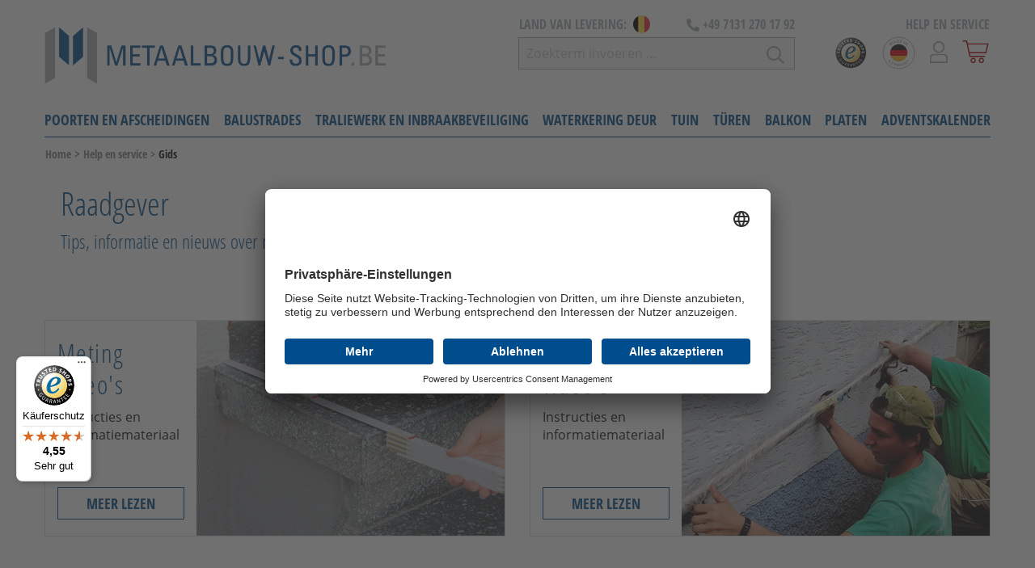

--- FILE ---
content_type: text/html; charset=UTF-8
request_url: https://www.metaalbouw-shop.be/help-en-service/gids/
body_size: 30755
content:
<!DOCTYPE html>
<html lang="de-DE" itemscope="itemscope"><head>
        
                                    <meta charset="utf-8">
            
                            <meta name="viewport" content="width=device-width, initial-scale=1, shrink-to-fit=no">
            
            
    <script type="text/javascript">
        // create dataLayer
        window.dataLayer = window.dataLayer || [];

        function gtag() {
            dataLayer.push(arguments);
        }

 

        // set „denied" as default for both ad and analytics storage, as well as ad_user_data and ad_personalization,
        gtag("consent", "default", {
            ad_user_data: "denied",
            ad_personalization: "denied",
            ad_storage: "denied",
            analytics_storage: "denied",
            wait_for_update: 2000 // milliseconds to wait for update
        });

        // Enable ads data redaction by default [optional]

        gtag("set", "ads_data_redaction", true);
    </script>
    
        <!-- End Google Tag Manager -->
                    <meta name="author" content>
                <meta name="robots" content="index,follow">
                <meta name="revisit-after" content="15 days">
                <meta name="keywords" content>
                <meta name="description" content="Tips en informatie over onze metalen producten vindt u in de gids ► Klik hier en lees meer!">
            
    <meta name="google-site-verification" content="JA_sHp1pyHR3xfzndX6FM_9b-qU4SoMmAiDmq0tWaQg">

                    
                        <meta property="og:type" content="website">
        
                    <meta property="og:site_name" content="metallbau-onlineshop.de">
        
                                    <meta property="og:title" content="Gids en informatie | metaalbouw-shop.be">
                    
                                    <meta property="og:description" content="Tips en informatie over onze metalen producten vindt u in de gids ► Klik hier en lees meer!">
                    
                                    <meta property="og:image" content="https://www.metaalbouw-shop.be/media/58/99/69/1762423176/metallbau-onlineshop-logo-be.png">
                    
                    <meta name="twitter:card" content="website">
        
                    <meta name="twitter:site" content="metallbau-onlineshop.de">
        
                                    <meta property="twitter:title" content="Gids en informatie | metaalbouw-shop.be">
                    
                                    <meta property="twitter:description" content="Tips en informatie over onze metalen producten vindt u in de gids ► Klik hier en lees meer!">
                    
                                    <meta property="twitter:image" content="https://www.metaalbouw-shop.be/media/58/99/69/1762423176/metallbau-onlineshop-logo-be.png">
                        
                                <meta content="metallbau-onlineshop.de">
                <meta content>
                <meta content="false">
                <meta content="https://www.metaalbouw-shop.be/media/58/99/69/1762423176/metallbau-onlineshop-logo-be.png">
            

            <script type="application/ld+json">{
    "@context": "https://schema.org",
    "@graph": [
        {
            "@type": "BreadcrumbList",
            "@id": "https://www.metaalbouw-shop.be#richBreadcrumb",
            "itemListElement": [
                {
                    "@type": "ListItem",
                    "position": 1,
                    "item": {
                        "@id": "https://www.metaalbouw-shop.be#richBreadcrumb",
                        "name": "Home"
                    }
                },
                {
                    "@type": "ListItem",
                    "position": 2,
                    "item": {
                        "@id": "https://www.metaalbouw-shop.be/help-en-service/#richBreadcrumb",
                        "name": "Help en service "
                    }
                },
                {
                    "@type": "ListItem",
                    "position": 3,
                    "item": {
                        "@id": "https://www.metaalbouw-shop.be/help-en-service/gids/#richBreadcrumb",
                        "name": "Gids"
                    }
                }
            ]
        }
    ]
}</script>
    
    
                <style>
            .breadcrumb.cms-breadcrumb{
                display: flex !important;
            }
            .breadcrumb.cms-breadcrump{ /* @deprecated tag:v6.4.0 class `cms-breadcrump` use `cms-breadcrumb` instead */
                display: flex !important;
            }
        </style>
    
                                                <link rel="alternate" hreflang="x-default" href="https://www.metallbau-onlineshop.de/hilfe-service/ratgeber/">
                                    <link rel="alternate" hreflang="de-DE" href="https://www.metallbau-onlineshop.de/hilfe-service/ratgeber/">
                                    <link rel="alternate" hreflang="de-CH" href="https://www.metallbau-onlineshop.de/ch/hilfe-service/ratgeber/">
                                    <link rel="alternate" hreflang="de-IT" href="https://www.metallbau-onlineshop.de/it/hilfe-service/ratgeber/">
                                    <link rel="alternate" hreflang="fr" href="https://www.metallerie-sur-mesure.fr/aide-assistance/guide/">
                                    <link rel="alternate" hreflang="de-AT" href="https://www.metallbau-onlineshop.de/at/hilfe-service/ratgeber/">
                                    <link rel="alternate" hreflang="de-LU" href="https://www.metallbau-onlineshop.de/lu/hilfe-service/ratgeber/">
                                    <link rel="alternate" hreflang="fr-BE" href="https://www.metaalbouw-shop.be/help-en-service/gids/">
                                    <link rel="alternate" hreflang="nl-NL" href="https://www.metaalbouw-shop.nl/hilfe-service/ratgeber/">
                                    

            
            <script type="application/ld+json">
            [{"@context":"https:\/\/schema.org","@type":"BreadcrumbList","itemListElement":[{"@type":"ListItem","position":1,"name":"Help en service ","item":"https:\/\/www.metaalbouw-shop.be\/help-en-service\/"},{"@type":"ListItem","position":2,"name":"Gids","item":"https:\/\/www.metaalbouw-shop.be\/help-en-service\/gids\/"}]}]
        </script>
        

                    <link rel="shortcut icon" href="https://www.metaalbouw-shop.be/media/03/db/8e/1762423226/metallbau-onlineshop-favicon.svg">
        
                    <link rel="apple-touch-icon" sizes="180x180" href>
        
                    <link rel="icon" sizes="192x192" href>
            <meta name="theme-color" content="#008490">
        
        <link rel="canonical" href="https://www.metaalbouw-shop.be/help-en-service/gids/">
                    <title>
                Gids en informatie | metaalbouw-shop.be            </title>
        
                                            <link rel="preload" href="https://www.metaalbouw-shop.be/theme/caef9f37ede386ad57938bfe93f35820/css/all.css?1762423400645303" as="style">
            <link rel="stylesheet" href="https://www.metaalbouw-shop.be/theme/caef9f37ede386ad57938bfe93f35820/css/all.css?1762423400645303">
            
        

    	  	
		<style>
		
	.ultra-top-bar-icon {
		float: left;
	}
	
	.ultra-top-bar-icon .icon {
		height:14px;
	}
	
	.ultra-top-bar-icon svg {
		top:2px !important;
	}
	
	.ultra-topbar-own-icon img {
	height: 11px;
	width: 14px;
	vertical-align: inherit;
}

.ultra-topbar-own-icon { overflow:auto; }
	
	
	</style>
	
    



            
            

                        <script>
        window.features = {"FEATURE_NEXT_1797":false,"FEATURE_NEXT_7453":false,"FEATURE_NEXT_8172":false,"FEATURE_NEXT_12009":false,"FEATURE_NEXT_10549":false,"FEATURE_NEXT_10078":false,"FEATURE_NEXT_10539":false,"FEATURE_NEXT_12092":false,"FEATURE_NEXT_11253":false,"FEATURE_NEXT_10550":false,"FEATURE_NEXT_12016":false,"FEATURE_NEXT_11917":false,"FEATURE_NEXT_10553":false,"FEATURE_NEXT_12108":false,"FEATURE_NEXT_10552":false,"FEATURE_NEXT_12553":false,"FEATURE_NEXT_12608":false,"FEATURE_NEXT_7365":false,"FEATURE_NEXT_12289":false,"FEATURE_NEXT_12032":false,"FEATURE_NEXT_12942":false,"FEATURE_NEXT_12957":false,"FEATURE_NEXT_9831":false,"FEATURE_NEXT_12429":false};
    </script>
        
                    
                        <script>
    dataLayer = [{"pageTitle":"Gids en informatie | metaalbouw-shop.be","pageSubCategory":"","pageCategoryID":"","pageSubCategoryID":"","pageCountryCode":"nl-BE","pageLanguageCode":"Belgisch","pageVersion":1,"pageTestVariation":"1","pageValue":1,"pageAttributes":"1","pageCategory":"Navigation","visitorLoginState":"Logged Out","visitorType":"NOT LOGGED IN","visitorLifetimeValue":0,"visitorExistingCustomer":"No"}];
            var google_tag_params = {"ecomm_pagetype":"other"}
        dataLayer.push ({
            'event':'remarketingTriggered',
            'google_tag_params': window.google_tag_params
        });
                        dataLayer.push (
            {"ecommerce":{"currencyCode":"EUR"}}
        );
                            </script>
            
                        
<script>(function(w,d,s,l,i){w[l]=w[l]||[];w[l].push({'gtm.start':
                new Date().getTime(),event:'gtm.js'});var f=d.getElementsByTagName(s)[0],
            j=d.createElement(s),dl=l!='dataLayer'?'&l='+l:'';j.async=true;j.src=
            '//www.googletagmanager.com/gtm.js?id='+i+dl;f.parentNode.insertBefore(j,f);
        })(window,document,'script','dataLayer','GTM-PB4DTMC');</script>            
                            



                                        
                                <script src="https://www.google.com/recaptcha/api.js?hl=de&amp;onload=gRecaptchaLoadCallback&amp;render=explicit" async defer></script>
            <script>
                var gRecaptchaLoadCallback = function() {
                    grecaptcha.render('gRecaptcha', {
                        sitekey : '6LcO3ugcAAAAAFS-kCpodY5_Fs12yDdjjuVZ9xIz',
                        size: 'invisible',
                        badge: 'bottomright'
                    });
                };
                window.gbmedFormsOptions = {
                                        sitekey: '6LcO3ugcAAAAAFS-kCpodY5_Fs12yDdjjuVZ9xIz',
                                        interval: 1,
                                        forms: []
                };
            </script>
                </head>

    <body class="is-ctl-navigation is-act-index">
                
                
                
    <!-- Google Tag Manager Noscript -->
<noscript>
    <iframe src="//www.googletagmanager.com/ns.html?id=GTM-PB4DTMC" height="0" width="0" style="display:none;visibility:hidden">
    </iframe>
</noscript>
<!-- End Google Tag Manager Noscript -->

                        <noscript class="noscript-main">
                
    <div role="alert" class="alert alert-info alert-has-icon">
                                                                <span class="icon icon-info">
                            <svg width="24" height="24" viewBox="0 0 24 24">
  <path fill="#758CA3" fill-rule="evenodd" d="M12,7 C12.5522847,7 13,7.44771525 13,8 C13,8.55228475 12.5522847,9 12,9 C11.4477153,9 11,8.55228475 11,8 C11,7.44771525 11.4477153,7 12,7 Z M13,16 C13,16.5522847 12.5522847,17 12,17 C11.4477153,17 11,16.5522847 11,16 L11,11 C11,10.4477153 11.4477153,10 12,10 C12.5522847,10 13,10.4477153 13,11 L13,16 Z M24,12 C24,18.627417 18.627417,24 12,24 C5.372583,24 6.14069502e-15,18.627417 5.32907052e-15,12 C-8.11624501e-16,5.372583 5.372583,4.77015075e-15 12,3.55271368e-15 C18.627417,5.58919772e-16 24,5.372583 24,12 Z M12,2 C6.4771525,2 2,6.4771525 2,12 C2,17.5228475 6.4771525,22 12,22 C17.5228475,22 22,17.5228475 22,12 C22,6.4771525 17.5228475,2 12,2 Z" />
</svg>

        </span>                                    
                    <div class="alert-content-container">
                                                    
                                    <div class="alert-content">
                                                    Om onze shop volledig te kunnen gebruiken, raden wij u aan Javascript in uw browser te activeren.
                                            </div>
                
                                                                </div>
            </div>
            </noscript>
        
        <div id="sticky-header-navigation-wrapper" class="sticky-header-navigation-wrapper" data-sticky-header="true">
                            <header class="header-main">
                                            <div class="container">
                                        <div class="row align-items-center header-row">
                            <div class="col-12 col-md-7 col-lg-auto header-logo-col" id="header_logo_col">
                        <div class="header-logo-main">
                    <a class="header-logo-main-link" href="/" title="Naar de startpagina">
                                    <picture>
                                                                                        <source srcset="https://www.metaalbouw-shop.be/media/86/9c/fa/1762423170/metallbau-onlineshop-logo-be.svg" media="(min-width: 768px) and (max-width: 991px)">
                                                    
                                                                                    <source srcset="https://www.metaalbouw-shop.be/media/86/9c/fa/1762423170/metallbau-onlineshop-logo-be.svg" media="(max-width: 767px)">
                                                    
                                                                                    <img src="https://www.metaalbouw-shop.be/media/58/99/69/1762423176/metallbau-onlineshop-logo-be.png" alt="Naar de startpagina" class="img-fluid header-logo-main-img">
                                                                        </picture>
                            </a>
            </div>
                </div>
                <div class="col-12 col-md-5 d-none d-md-flex d-lg-none justify-content-end tablet-action-col" id="countries_wrapper">
                    <div class="countries-wrapper d-inline-block">
                                                                            
    

    
        
        
    
                
                    
                    
                    
                    
                    
                                                
                    
                                                
                    
                    
                    
                    
                    
                    
                    
                    
                                                
                    
                    
                    
                    
                    
                                                
                    
                    
                    
                    
                    
                    
                    
                    
                    
                    
                    
                                                
                    
                                                
                    
                    
                    
                    
                    
                    
                    
                    
                    
                    
                    
                    
        

            

        

            

        

            

        

            

        

            

        

                            
                
                
                
                
                                                                                                                    
                
                
                
                


            

        

            

        

                            
                
                
                
                
                
                                                                                                                    
                
                
                


            

        

            

        

            

        

            

        

            

        

            

        

            

        

            

        

            

        

                            
                                                                                                                    
                
                
                
                
                
                
                
                


            

        

            

        

            

        

            

        

            

        

            

        

                            
                
                
                                                                                                                    
                
                
                
                
                
                


            

        

            

        

            

        

            

        

            

        

            

        

            

        

            

        

            

        

            

        

            

        

            

        

                            
                
                
                
                
                
                
                                                                                                                    
                
                


            

        

            

        

                            
                
                                                                                                                                                                                                                
                                                                            
                        

                                    
                
                
                
                
                
                                                                        
                


            

        

            

        

            

        

            

        

            

        

            

        

            

        

            

        

            

        

            

        

            

        

            

        

            

        
    
                
                    
                    
                    
                    
                    
                    
                                                
                    
                    
                    
                    
                    
                    
                    
                    
                    
                    
                    
                    
                    
                    
                    
                    
                    
                                                
                    
                    
                    
                    
                    
                    
                    
                    
                    
                    
                                                
                    
                                                
                                                
                    
                    
                    
                    
                                                
                    
                    
                    
                    
                    
        

            

        

            

        

            

        

            

        

            

        

            

        

                            
                
                
                
                
                
                                                                                                                    
                
                
                


            

        

            

        

            

        

            

        

            

        

            

        

            

        

            

        

            

        

            

        

            

        

            

        

            

        

            

        

            

        

            

        

            

        

            

        

                            
                
                
                
                
                
                
                                                                                                                    
                
                


            

        

            

        

            

        

            

        

            

        

            

        

            

        

            

        

            

        

            

        

            

        

                            
                
                
                
                
                                                                                                                    
                
                
                
                


            

        

            

        

                            
                                                                                                                    
                
                
                
                
                
                
                
                


            

        

                            
                
                
                                                                                                                    
                
                
                
                
                
                


            

        

            

        

            

        

            

        

            

        

                            
                
                                                                                                                                                                                                                
                        
                                                                            

                                    
                
                
                
                
                
                
                                                                        


            

        

            

        

            

        

            

        

            

        

            

        
    
                
                    
                    
                    
                    
                    
                    
                    
                    
                    
                    
                    
                    
                    
                    
                    
                    
                    
                    
                                                
                    
                    
                    
                    
                    
                    
                    
                    
                                                
                    
                    
                    
                    
                    
                    
                    
                    
                    
                    
                    
                    
                    
                                                
                    
                    
                    
                                                
                    
                    
                    
        

            

        

            

        

            

        

            

        

            

        

            

        

            

        

            

        

            

        

            

        

            

        

            

        

            

        

            

        

            

        

            

        

            

        

            

        

                            
                
                
                
                
                                                                                                                    
                
                
                
                


            

        

            

        

            

        

            

        

            

        

            

        

            

        

            

        

            

        

                            
                
                                                                                                                                                                                                                
                        
                                                                            

                                    
                
                
                
                
                
                
                


            

        

            

        

            

        

            

        

            

        

            

        

            

        

            

        

            

        

            

        

            

        

            

        

            

        

            

        

                            
                
                
                                                                                                                    
                
                
                
                
                
                


            

        

            

        

            

        

            

        

                            
                                                                                                                    
                
                
                
                
                
                
                
                                                                        


            

        

            

        

            

        

            

        
    
                
                                                
                    
                                                
                    
                    
                    
                    
                    
                    
                    
                    
                    
                    
                    
                    
                    
                    
                    
                    
                    
                    
                    
                    
                                                
                    
                                                
                    
                    
                    
                                                
                                                
                    
                    
                    
                    
                    
                    
                    
                    
                    
                    
                    
                    
                    
                    
                    
                    
                    
                    
        

                            
                
                
                
                
                
                                                                                                                    
                
                
                


            

        

            

        

                            
                
                                                                                                                                                                                                                
                        
                                                                            

                                    
                
                
                
                
                
                
                


            

        

            

        

            

        

            

        

            

        

            

        

            

        

            

        

            

        

            

        

            

        

            

        

            

        

            

        

            

        

            

        

            

        

            

        

            

        

            

        

            

        

                            
                
                
                                                                                                                    
                
                
                
                
                
                


            

        

            

        

                            
                
                
                
                
                
                
                                                                                                                    
                
                


            

        

            

        

            

        

            

        

                            
                                                                                                                    
                
                
                
                
                
                
                
                


            

        

                            
                
                
                
                
                                                                                                                    
                
                
                
                                                                        


            

        

            

        

            

        

            

        

            

        

            

        

            

        

            

        

            

        

            

        

            

        

            

        

            

        

            

        

            

        

            

        

            

        

            

        

            

        
    
                
                    
                    
                    
                    
                    
                    
                    
                    
                    
                    
                    
                    
                    
                    
                    
                    
                    
                    
                    
                    
                                                
                    
                    
                    
                    
                    
                    
                    
                    
                    
                    
                    
                    
                    
                    
                    
                    
                    
                    
                                                
                                                
                    
                                                
                    
                                                
                    
                    
                    
                                                
        

            

        

            

        

            

        

            

        

            

        

            

        

            

        

            

        

            

        

            

        

            

        

            

        

            

        

            

        

            

        

            

        

            

        

            

        

            

        

            

        

                            
                
                
                
                
                
                
                                                                                                                    
                
                


            

        

            

        

            

        

            

        

            

        

            

        

            

        

            

        

            

        

            

        

            

        

            

        

            

        

            

        

            

        

            

        

            

        

            

        

            

        

                            
                
                                                                                                                                                                                                                
                        
                                                                            

                                    
                
                
                
                
                
                
                


            

        

                            
                
                
                                                                                                                    
                
                
                
                
                
                


            

        

            

        

                            
                                                                                                                    
                
                
                
                
                
                
                
                


            

        

            

        

                            
                
                
                
                
                
                                                                                                                    
                
                
                


            

        

            

        

            

        

            

        

                            
                
                
                
                
                                                                                                                    
                
                
                
                                                                        


            

        
    
                
                    
                                                
                    
                    
                    
                    
                    
                    
                    
                    
                    
                                                
                                                
                    
                                                
                    
                    
                    
                    
                    
                    
                    
                    
                    
                    
                    
                                                
                    
                    
                    
                    
                    
                                                
                    
                    
                    
                    
                    
                    
                    
                    
                    
                    
                    
                    
                    
                    
                    
                    
        

            

        

                            
                
                
                
                
                
                
                                                                                                                    
                
                


            

        

            

        

            

        

            

        

            

        

            

        

            

        

            

        

            

        

            

        

                            
                                                                                                                    
                
                
                
                
                
                
                
                


            

        

                            
                
                                                                                                                                                                                                                
                        
                                                                            

                                    
                
                
                
                
                
                
                


            

        

            

        

                            
                
                
                                                                                                                    
                
                
                
                
                
                


            

        

            

        

            

        

            

        

            

        

            

        

            

        

            

        

            

        

            

        

            

        

            

        

                            
                
                
                
                
                                                                                                                    
                
                
                
                


            

        

            

        

            

        

            

        

            

        

            

        

                            
                
                
                
                
                
                                                                                                                    
                
                
                                                                        


            

        

            

        

            

        

            

        

            

        

            

        

            

        

            

        

            

        

            

        

            

        

            

        

            

        

            

        

            

        

            

        

            

        
    
                
                    
                    
                    
                    
                    
                    
                    
                    
                                                
                                                
                    
                    
                    
                    
                    
                                                
                    
                                                
                    
                    
                    
                                                
                    
                    
                    
                    
                    
                    
                    
                    
                    
                                                
                    
                    
                    
                    
                    
                    
                    
                    
                    
                    
                    
                    
                    
                    
                    
                    
                    
        

            

        

            

        

            

        

            

        

            

        

            

        

            

        

            

        

                            
                
                
                
                
                                                                                                                    
                
                
                
                


            

        

                            
                                                                                                                    
                
                
                
                
                
                
                
                


            

        

            

        

            

        

            

        

            

        

            

        

                            
                
                
                
                
                
                
                                                                                                                    
                
                


            

        

            

        

                            
                
                
                
                
                
                                                                                                                    
                
                
                


            

        

            

        

            

        

            

        

                            
                
                                                                                                                                                                                                                
                        
                                                                            

                                    
                
                
                
                
                
                
                


            

        

            

        

            

        

            

        

            

        

            

        

            

        

            

        

            

        

            

        

                            
                
                
                                                                                                                    
                
                
                
                
                
                                                                        


            

        

            

        

            

        

            

        

            

        

            

        

            

        

            

        

            

        

            

        

            

        

            

        

            

        

            

        

            

        

            

        

            

        

            

        
    
                
                    
                    
                    
                                                
                                                
                    
                    
                    
                    
                    
                                                
                    
                    
                                                
                    
                    
                    
                    
                    
                    
                    
                    
                    
                    
                    
                    
                    
                    
                                                
                    
                    
                    
                    
                                                
                    
                    
                    
                    
                    
                    
                    
                    
                    
                    
                    
                    
                    
                                                
                    
        

            

        

            

        

            

        

                            
                
                                                                                                                                                                                                                
                        
                                                                            

                                    
                
                
                
                
                
                
                


            

        

                            
                
                
                
                
                
                
                                                                                                                    
                
                


            

        

            

        

            

        

            

        

            

        

            

        

                            
                
                
                
                                                                                                                    
                
                
                
                
                


            

        

            

        

            

        

                            
                                                                                                                    
                
                
                
                
                
                
                
                


            

        

            

        

            

        

            

        

            

        

            

        

            

        

            

        

            

        

            

        

            

        

            

        

            

        

            

        

            

        

                            
                
                
                                                                                                                    
                
                
                
                
                
                


            

        

            

        

            

        

            

        

            

        

                            
                
                
                
                
                
                                                                                                                    
                
                
                


            

        

            

        

            

        

            

        

            

        

            

        

            

        

            

        

            

        

            

        

            

        

            

        

            

        

            

        

                            
                
                
                
                
                                                                                                                    
                
                
                
                                                                        


            

        

            

        
    
                
                    
                    
                    
                    
                    
                    
                    
                    
                    
                    
                    
                    
                    
                    
                    
                    
                    
                    
                    
                    
                    
                    
                    
                    
                    
                    
                    
                    
                    
                    
                    
                    
                    
                    
                    
                    
                    
                    
                    
                    
                    
                    
                    
                    
                    
                    
                    
                    
                    
        

            

        

            

        

            

        

            

        

            

        

            

        

            

        

            

        

            

        

            

        

            

        

            

        

            

        

            

        

            

        

            

        

            

        

            

        

            

        

            

        

            

        

            

        

            

        

            

        

            

        

            

        

            

        

            

        

            

        

            

        

            

        

            

        

            

        

            

        

            

        

            

        

            

        

            

        

            

        

            

        

            

        

            

        

            

        

            

        

            

        

            

        

            

        

            

        

            

        
    
                
                    
                    
                    
                    
                    
                    
                    
                    
                    
                    
                    
                    
                    
                    
                    
                    
                    
                    
                    
                    
                    
                    
                    
                    
                    
                    
                    
                    
                    
                    
                    
                    
                    
                    
                    
                    
                    
                    
                    
                    
                    
                    
                    
                    
                    
                    
                    
                    
                    
        

            

        

            

        

            

        

            

        

            

        

            

        

            

        

            

        

            

        

            

        

            

        

            

        

            

        

            

        

            

        

            

        

            

        

            

        

            

        

            

        

            

        

            

        

            

        

            

        

            

        

            

        

            

        

            

        

            

        

            

        

            

        

            

        

            

        

            

        

            

        

            

        

            

        

            

        

            

        

            

        

            

        

            

        

            

        

            

        

            

        

            

        

            

        

            

        

            

        
    
                
                    
                    
                    
                    
                    
                    
                    
                    
                    
                    
                    
                    
                    
                    
                    
                    
                    
                    
                    
                    
                    
                    
                    
                    
                    
                    
                    
                    
                    
                    
                    
                    
                    
                    
                    
                    
                    
                    
                    
                    
                    
                    
                    
                    
                    
                    
                    
                    
                    
        

            

        

            

        

            

        

            

        

            

        

            

        

            

        

            

        

            

        

            

        

            

        

            

        

            

        

            

        

            

        

            

        

            

        

            

        

            

        

            

        

            

        

            

        

            

        

            

        

            

        

            

        

            

        

            

        

            

        

            

        

            

        

            

        

            

        

            

        

            

        

            

        

            

        

            

        

            

        

            

        

            

        

            

        

            

        

            

        

            

        

            

        

            

        

            

        

            

        
    
                
                    
                    
                    
                    
                    
                    
                    
                    
                    
                    
                    
                    
                    
                    
                    
                    
                    
                    
                    
                    
                    
                    
                    
                    
                    
                    
                    
                    
                    
                    
                    
                    
                    
                    
                    
                    
                    
                    
                    
                    
                    
                    
                    
                    
                    
                    
                    
                    
                    
        

            

        

            

        

            

        

            

        

            

        

            

        

            

        

            

        

            

        

            

        

            

        

            

        

            

        

            

        

            

        

            

        

            

        

            

        

            

        

            

        

            

        

            

        

            

        

            

        

            

        

            

        

            

        

            

        

            

        

            

        

            

        

            

        

            

        

            

        

            

        

            

        

            

        

            

        

            

        

            

        

            

        

            

        

            

        

            

        

            

        

            

        

            

        

            

        

            

        
    
                
                    
                    
                    
                    
                    
                    
                    
                    
                    
                    
                    
                    
                    
                    
                    
                    
                    
                    
                    
                    
                    
                    
                    
                    
                    
                    
                    
                    
                    
                    
                    
                    
                    
                    
                    
                    
                    
                    
                    
                    
                    
                    
                    
                    
                    
                    
                    
                    
                    
        

            

        

            

        

            

        

            

        

            

        

            

        

            

        

            

        

            

        

            

        

            

        

            

        

            

        

            

        

            

        

            

        

            

        

            

        

            

        

            

        

            

        

            

        

            

        

            

        

            

        

            

        

            

        

            

        

            

        

            

        

            

        

            

        

            

        

            

        

            

        

            

        

            

        

            

        

            

        

            

        

            

        

            

        

            

        

            

        

            

        

            

        

            

        

            

        

            

        
    
                
                    
                    
                    
                    
                    
                    
                    
                    
                    
                    
                    
                    
                    
                    
                    
                    
                    
                    
                    
                    
                    
                    
                    
                    
                    
                    
                    
                    
                    
                    
                    
                    
                    
                    
                    
                    
                    
                    
                    
                    
                    
                    
                    
                    
                    
                    
                    
                    
                    
        

            

        

            

        

            

        

            

        

            

        

            

        

            

        

            

        

            

        

            

        

            

        

            

        

            

        

            

        

            

        

            

        

            

        

            

        

            

        

            

        

            

        

            

        

            

        

            

        

            

        

            

        

            

        

            

        

            

        

            

        

            

        

            

        

            

        

            

        

            

        

            

        

            

        

            

        

            

        

            

        

            

        

            

        

            

        

            

        

            

        

            

        

            

        

            

        

            

        
    
                
                    
                    
                    
                    
                    
                    
                    
                    
                    
                    
                    
                    
                    
                    
                    
                    
                    
                    
                    
                    
                    
                    
                    
                    
                    
                    
                    
                    
                    
                    
                    
                    
                    
                    
                    
                    
                    
                    
                    
                    
                    
                    
                    
                    
                    
                    
                    
                    
                    
        

            

        

            

        

            

        

            

        

            

        

            

        

            

        

            

        

            

        

            

        

            

        

            

        

            

        

            

        

            

        

            

        

            

        

            

        

            

        

            

        

            

        

            

        

            

        

            

        

            

        

            

        

            

        

            

        

            

        

            

        

            

        

            

        

            

        

            

        

            

        

            

        

            

        

            

        

            

        

            

        

            

        

            

        

            

        

            

        

            

        

            

        

            

        

            

        

            

        
    
                
                    
                    
                    
                    
                    
                    
                    
                    
                    
                    
                    
                    
                    
                    
                    
                    
                    
                    
                    
                    
                    
                    
                    
                    
                    
                    
                    
                    
                    
                    
                    
                    
                    
                    
                    
                    
                    
                    
                    
                    
                    
                    
                    
                    
                    
                    
                    
                    
                    
        

            

        

            

        

            

        

            

        

            

        

            

        

            

        

            

        

            

        

            

        

            

        

            

        

            

        

            

        

            

        

            

        

            

        

            

        

            

        

            

        

            

        

            

        

            

        

            

        

            

        

            

        

            

        

            

        

            

        

            

        

            

        

            

        

            

        

            

        

            

        

            

        

            

        

            

        

            

        

            

        

            

        

            

        

            

        

            

        

            

        

            

        

            

        

            

        

            

        
    
                
                    
                    
                    
                    
                    
                    
                    
                    
                    
                    
                    
                    
                    
                    
                    
                    
                    
                    
                    
                    
                    
                    
                    
                    
                    
                    
                    
                    
                    
                    
                    
                    
                    
                    
                    
                    
                    
                    
                    
                    
                    
                    
                    
                    
                    
                    
                    
                    
                    
        

            

        

            

        

            

        

            

        

            

        

            

        

            

        

            

        

            

        

            

        

            

        

            

        

            

        

            

        

            

        

            

        

            

        

            

        

            

        

            

        

            

        

            

        

            

        

            

        

            

        

            

        

            

        

            

        

            

        

            

        

            

        

            

        

            

        

            

        

            

        

            

        

            

        

            

        

            

        

            

        

            

        

            

        

            

        

            

        

            

        

            

        

            

        

            

        

            

        
    
                
                    
                    
                    
                    
                    
                    
                    
                    
                    
                    
                    
                    
                    
                    
                    
                    
                    
                    
                    
                    
                    
                    
                    
                    
                    
                    
                    
                    
                    
                    
                    
                    
                    
                    
                    
                    
                    
                    
                    
                    
                    
                    
                    
                    
                    
                    
                    
                    
                    
        

            

        

            

        

            

        

            

        

            

        

            

        

            

        

            

        

            

        

            

        

            

        

            

        

            

        

            

        

            

        

            

        

            

        

            

        

            

        

            

        

            

        

            

        

            

        

            

        

            

        

            

        

            

        

            

        

            

        

            

        

            

        

            

        

            

        

            

        

            

        

            

        

            

        

            

        

            

        

            

        

            

        

            

        

            

        

            

        

            

        

            

        

            

        

            

        

            

        
    
                
                    
                    
                    
                    
                    
                    
                    
                    
                    
                    
                    
                    
                    
                    
                    
                    
                    
                    
                    
                    
                    
                    
                    
                    
                    
                    
                    
                    
                    
                    
                    
                    
                    
                    
                    
                    
                    
                    
                    
                    
                    
                    
                    
                    
                    
                    
                    
                    
                    
        

            

        

            

        

            

        

            

        

            

        

            

        

            

        

            

        

            

        

            

        

            

        

            

        

            

        

            

        

            

        

            

        

            

        

            

        

            

        

            

        

            

        

            

        

            

        

            

        

            

        

            

        

            

        

            

        

            

        

            

        

            

        

            

        

            

        

            

        

            

        

            

        

            

        

            

        

            

        

            

        

            

        

            

        

            

        

            

        

            

        

            

        

            

        

            

        

            

        
    
                
                    
                    
                    
                    
                    
                    
                    
                    
                    
                    
                    
                    
                    
                    
                    
                    
                    
                    
                    
                    
                    
                    
                    
                    
                    
                    
                    
                    
                    
                    
                    
                    
                    
                    
                    
                    
                    
                    
                    
                    
                    
                    
                    
                    
                    
                    
                    
                    
                    
        

            

        

            

        

            

        

            

        

            

        

            

        

            

        

            

        

            

        

            

        

            

        

            

        

            

        

            

        

            

        

            

        

            

        

            

        

            

        

            

        

            

        

            

        

            

        

            

        

            

        

            

        

            

        

            

        

            

        

            

        

            

        

            

        

            

        

            

        

            

        

            

        

            

        

            

        

            

        

            

        

            

        

            

        

            

        

            

        

            

        

            

        

            

        

            

        

            

        
    
                
                    
                    
                    
                    
                    
                    
                    
                    
                    
                    
                    
                    
                    
                    
                    
                    
                    
                    
                    
                    
                    
                    
                    
                    
                    
                    
                    
                    
                    
                    
                    
                    
                    
                    
                    
                    
                    
                    
                    
                    
                    
                    
                    
                    
                    
                    
                    
                    
                    
        

            

        

            

        

            

        

            

        

            

        

            

        

            

        

            

        

            

        

            

        

            

        

            

        

            

        

            

        

            

        

            

        

            

        

            

        

            

        

            

        

            

        

            

        

            

        

            

        

            

        

            

        

            

        

            

        

            

        

            

        

            

        

            

        

            

        

            

        

            

        

            

        

            

        

            

        

            

        

            

        

            

        

            

        

            

        

            

        

            

        

            

        

            

        

            

        

            

        
    
                
                    
                    
                    
                    
                    
                    
                    
                    
                    
                    
                    
                    
                    
                    
                    
                    
                    
                    
                    
                    
                    
                    
                    
                    
                    
                    
                    
                    
                    
                    
                    
                    
                    
                    
                    
                    
                    
                    
                    
                    
                    
                    
                    
                    
                    
                    
                    
                    
                    
        

            

        

            

        

            

        

            

        

            

        

            

        

            

        

            

        

            

        

            

        

            

        

            

        

            

        

            

        

            

        

            

        

            

        

            

        

            

        

            

        

            

        

            

        

            

        

            

        

            

        

            

        

            

        

            

        

            

        

            

        

            

        

            

        

            

        

            

        

            

        

            

        

            

        

            

        

            

        

            

        

            

        

            

        

            

        

            

        

            

        

            

        

            

        

            

        

            

        
    
                
                    
                    
                    
                    
                    
                    
                    
                    
                    
                    
                    
                    
                    
                    
                    
                    
                    
                    
                    
                    
                    
                    
                    
                    
                    
                    
                    
                    
                    
                    
                    
                    
                    
                    
                    
                    
                    
                    
                    
                    
                    
                    
                    
                    
                    
                    
                    
                    
                    
        

            

        

            

        

            

        

            

        

            

        

            

        

            

        

            

        

            

        

            

        

            

        

            

        

            

        

            

        

            

        

            

        

            

        

            

        

            

        

            

        

            

        

            

        

            

        

            

        

            

        

            

        

            

        

            

        

            

        

            

        

            

        

            

        

            

        

            

        

            

        

            

        

            

        

            

        

            

        

            

        

            

        

            

        

            

        

            

        

            

        

            

        

            

        

            

        

            

        
    
                
                    
                    
                    
                    
                    
                    
                    
                    
                    
                    
                    
                    
                    
                    
                    
                    
                    
                    
                    
                    
                    
                    
                    
                    
                    
                    
                    
                    
                    
                    
                    
                    
                    
                    
                    
                    
                    
                    
                    
                    
                    
                    
                    
                    
                    
                    
                    
                    
                    
        

            

        

            

        

            

        

            

        

            

        

            

        

            

        

            

        

            

        

            

        

            

        

            

        

            

        

            

        

            

        

            

        

            

        

            

        

            

        

            

        

            

        

            

        

            

        

            

        

            

        

            

        

            

        

            

        

            

        

            

        

            

        

            

        

            

        

            

        

            

        

            

        

            

        

            

        

            

        

            

        

            

        

            

        

            

        

            

        

            

        

            

        

            

        

            

        

            

        
    
                
                    
                    
                    
                    
                    
                    
                    
                    
                    
                    
                    
                    
                    
                    
                    
                    
                    
                    
                    
                    
                    
                    
                    
                    
                    
                    
                    
                    
                    
                    
                    
                    
                    
                    
                    
                    
                    
                    
                    
                    
                    
                    
                    
                    
                    
                    
                    
                    
                    
        

            

        

            

        

            

        

            

        

            

        

            

        

            

        

            

        

            

        

            

        

            

        

            

        

            

        

            

        

            

        

            

        

            

        

            

        

            

        

            

        

            

        

            

        

            

        

            

        

            

        

            

        

            

        

            

        

            

        

            

        

            

        

            

        

            

        

            

        

            

        

            

        

            

        

            

        

            

        

            

        

            

        

            

        

            

        

            

        

            

        

            

        

            

        

            

        

            

        
    
                
                    
                    
                    
                    
                    
                    
                    
                    
                    
                    
                    
                    
                    
                    
                    
                    
                    
                    
                    
                    
                    
                    
                    
                    
                    
                    
                    
                    
                    
                    
                    
                    
                    
                    
                    
                    
                    
                    
                    
                    
                    
                    
                    
                    
                    
                    
                    
                    
                    
        

            

        

            

        

            

        

            

        

            

        

            

        

            

        

            

        

            

        

            

        

            

        

            

        

            

        

            

        

            

        

            

        

            

        

            

        

            

        

            

        

            

        

            

        

            

        

            

        

            

        

            

        

            

        

            

        

            

        

            

        

            

        

            

        

            

        

            

        

            

        

            

        

            

        

            

        

            

        

            

        

            

        

            

        

            

        

            

        

            

        

            

        

            

        

            

        

            

        
    
                
                    
                    
                    
                    
                    
                    
                    
                    
                    
                    
                    
                    
                    
                    
                    
                    
                    
                    
                    
                    
                    
                    
                    
                    
                    
                    
                    
                    
                    
                    
                    
                    
                    
                    
                    
                    
                    
                    
                    
                    
                    
                    
                    
                    
                    
                    
                    
                    
                    
        

            

        

            

        

            

        

            

        

            

        

            

        

            

        

            

        

            

        

            

        

            

        

            

        

            

        

            

        

            

        

            

        

            

        

            

        

            

        

            

        

            

        

            

        

            

        

            

        

            

        

            

        

            

        

            

        

            

        

            

        

            

        

            

        

            

        

            

        

            

        

            

        

            

        

            

        

            

        

            

        

            

        

            

        

            

        

            

        

            

        

            

        

            

        

            

        

            

        
    
                
                    
                    
                    
                    
                    
                    
                    
                    
                    
                    
                    
                    
                    
                    
                    
                    
                    
                    
                    
                    
                    
                    
                    
                    
                    
                    
                    
                    
                    
                    
                    
                    
                    
                    
                    
                    
                    
                    
                    
                    
                    
                    
                    
                    
                    
                    
                    
                    
                    
        

            

        

            

        

            

        

            

        

            

        

            

        

            

        

            

        

            

        

            

        

            

        

            

        

            

        

            

        

            

        

            

        

            

        

            

        

            

        

            

        

            

        

            

        

            

        

            

        

            

        

            

        

            

        

            

        

            

        

            

        

            

        

            

        

            

        

            

        

            

        

            

        

            

        

            

        

            

        

            

        

            

        

            

        

            

        

            

        

            

        

            

        

            

        

            

        

            

        
    
                
                    
                    
                    
                    
                    
                    
                    
                    
                    
                    
                    
                    
                    
                    
                    
                    
                    
                    
                    
                    
                    
                    
                    
                    
                    
                    
                    
                    
                    
                    
                    
                    
                    
                    
                    
                    
                    
                    
                    
                    
                    
                    
                    
                    
                    
                    
                    
                    
                    
        

            

        

            

        

            

        

            

        

            

        

            

        

            

        

            

        

            

        

            

        

            

        

            

        

            

        

            

        

            

        

            

        

            

        

            

        

            

        

            

        

            

        

            

        

            

        

            

        

            

        

            

        

            

        

            

        

            

        

            

        

            

        

            

        

            

        

            

        

            

        

            

        

            

        

            

        

            

        

            

        

            

        

            

        

            

        

            

        

            

        

            

        

            

        

            

        

            

        
    
                
                    
                    
                    
                    
                    
                    
                    
                    
                    
                    
                    
                    
                    
                    
                    
                    
                    
                    
                    
                    
                    
                    
                    
                    
                    
                    
                    
                    
                    
                    
                    
                    
                    
                    
                    
                    
                    
                    
                    
                    
                    
                    
                    
                    
                    
                    
                    
                    
                    
        

            

        

            

        

            

        

            

        

            

        

            

        

            

        

            

        

            

        

            

        

            

        

            

        

            

        

            

        

            

        

            

        

            

        

            

        

            

        

            

        

            

        

            

        

            

        

            

        

            

        

            

        

            

        

            

        

            

        

            

        

            

        

            

        

            

        

            

        

            

        

            

        

            

        

            

        

            

        

            

        

            

        

            

        

            

        

            

        

            

        

            

        

            

        

            

        

            

        
    
                
                    
                    
                    
                    
                    
                    
                    
                    
                    
                    
                    
                    
                    
                    
                    
                    
                    
                    
                    
                    
                    
                    
                    
                    
                    
                    
                    
                    
                    
                    
                    
                    
                    
                    
                    
                    
                    
                    
                    
                    
                    
                    
                    
                    
                    
                    
                    
                    
                    
        

            

        

            

        

            

        

            

        

            

        

            

        

            

        

            

        

            

        

            

        

            

        

            

        

            

        

            

        

            

        

            

        

            

        

            

        

            

        

            

        

            

        

            

        

            

        

            

        

            

        

            

        

            

        

            

        

            

        

            

        

            

        

            

        

            

        

            

        

            

        

            

        

            

        

            

        

            

        

            

        

            

        

            

        

            

        

            

        

            

        

            

        

            

        

            

        

            

        
    
                
                    
                    
                    
                    
                    
                    
                    
                    
                    
                    
                    
                    
                    
                    
                    
                    
                    
                    
                    
                    
                    
                    
                    
                    
                    
                    
                    
                    
                    
                    
                    
                    
                    
                    
                    
                    
                    
                    
                    
                    
                    
                    
                    
                    
                    
                    
                    
                    
                    
        

            

        

            

        

            

        

            

        

            

        

            

        

            

        

            

        

            

        

            

        

            

        

            

        

            

        

            

        

            

        

            

        

            

        

            

        

            

        

            

        

            

        

            

        

            

        

            

        

            

        

            

        

            

        

            

        

            

        

            

        

            

        

            

        

            

        

            

        

            

        

            

        

            

        

            

        

            

        

            

        

            

        

            

        

            

        

            

        

            

        

            

        

            

        

            

        

            

        
    
                
                    
                    
                    
                    
                    
                    
                    
                    
                    
                    
                    
                    
                    
                    
                    
                    
                    
                    
                    
                    
                    
                    
                    
                    
                    
                    
                    
                    
                    
                    
                    
                    
                    
                    
                    
                    
                    
                    
                    
                    
                    
                    
                    
                    
                    
                    
                    
                    
                    
        

            

        

            

        

            

        

            

        

            

        

            

        

            

        

            

        

            

        

            

        

            

        

            

        

            

        

            

        

            

        

            

        

            

        

            

        

            

        

            

        

            

        

            

        

            

        

            

        

            

        

            

        

            

        

            

        

            

        

            

        

            

        

            

        

            

        

            

        

            

        

            

        

            

        

            

        

            

        

            

        

            

        

            

        

            

        

            

        

            

        

            

        

            

        

            

        

            

        
    
                
                    
                    
                    
                    
                    
                    
                    
                    
                    
                    
                    
                    
                    
                    
                    
                    
                    
                    
                    
                    
                    
                    
                    
                    
                    
                    
                    
                    
                    
                    
                    
                    
                    
                    
                    
                    
                    
                    
                    
                    
                    
                    
                    
                    
                    
                    
                    
                    
                    
        

            

        

            

        

            

        

            

        

            

        

            

        

            

        

            

        

            

        

            

        

            

        

            

        

            

        

            

        

            

        

            

        

            

        

            

        

            

        

            

        

            

        

            

        

            

        

            

        

            

        

            

        

            

        

            

        

            

        

            

        

            

        

            

        

            

        

            

        

            

        

            

        

            

        

            

        

            

        

            

        

            

        

            

        

            

        

            

        

            

        

            

        

            

        

            

        

            

        
    
                
                    
                    
                    
                    
                    
                    
                    
                    
                    
                    
                    
                    
                    
                    
                    
                    
                    
                    
                    
                    
                    
                    
                    
                    
                    
                    
                    
                    
                    
                    
                    
                    
                    
                    
                    
                    
                    
                    
                    
                    
                    
                    
                    
                    
                    
                    
                    
                    
                    
        

            

        

            

        

            

        

            

        

            

        

            

        

            

        

            

        

            

        

            

        

            

        

            

        

            

        

            

        

            

        

            

        

            

        

            

        

            

        

            

        

            

        

            

        

            

        

            

        

            

        

            

        

            

        

            

        

            

        

            

        

            

        

            

        

            

        

            

        

            

        

            

        

            

        

            

        

            

        

            

        

            

        

            

        

            

        

            

        

            

        

            

        

            

        

            

        

            

        
    
                
                    
                    
                    
                    
                    
                    
                    
                    
                    
                    
                    
                    
                    
                    
                    
                    
                    
                    
                    
                    
                    
                    
                    
                    
                    
                    
                    
                    
                    
                    
                    
                    
                    
                    
                    
                    
                    
                    
                    
                    
                    
                    
                    
                    
                    
                    
                    
                    
                    
        

            

        

            

        

            

        

            

        

            

        

            

        

            

        

            

        

            

        

            

        

            

        

            

        

            

        

            

        

            

        

            

        

            

        

            

        

            

        

            

        

            

        

            

        

            

        

            

        

            

        

            

        

            

        

            

        

            

        

            

        

            

        

            

        

            

        

            

        

            

        

            

        

            

        

            

        

            

        

            

        

            

        

            

        

            

        

            

        

            

        

            

        

            

        

            

        

            

        
    
                
                    
                    
                    
                    
                    
                    
                    
                    
                    
                    
                    
                    
                    
                    
                    
                    
                    
                    
                    
                    
                    
                    
                    
                    
                    
                    
                    
                    
                    
                    
                    
                    
                    
                    
                    
                    
                    
                    
                    
                    
                    
                    
                    
                    
                    
                    
                    
                    
                    
        

            

        

            

        

            

        

            

        

            

        

            

        

            

        

            

        

            

        

            

        

            

        

            

        

            

        

            

        

            

        

            

        

            

        

            

        

            

        

            

        

            

        

            

        

            

        

            

        

            

        

            

        

            

        

            

        

            

        

            

        

            

        

            

        

            

        

            

        

            

        

            

        

            

        

            

        

            

        

            

        

            

        

            

        

            

        

            

        

            

        

            

        

            

        

            

        

            

        
    
                
                    
                    
                    
                    
                    
                    
                    
                    
                    
                    
                    
                    
                    
                    
                    
                    
                    
                    
                    
                    
                    
                    
                    
                    
                    
                    
                    
                    
                    
                    
                    
                    
                    
                    
                    
                    
                    
                    
                    
                    
                    
                    
                    
                    
                    
                    
                    
                    
                    
        

            

        

            

        

            

        

            

        

            

        

            

        

            

        

            

        

            

        

            

        

            

        

            

        

            

        

            

        

            

        

            

        

            

        

            

        

            

        

            

        

            

        

            

        

            

        

            

        

            

        

            

        

            

        

            

        

            

        

            

        

            

        

            

        

            

        

            

        

            

        

            

        

            

        

            

        

            

        

            

        

            

        

            

        

            

        

            

        

            

        

            

        

            

        

            

        

            

        
    
                
                    
                    
                    
                    
                    
                    
                    
                    
                    
                    
                    
                    
                    
                    
                    
                    
                    
                    
                    
                    
                    
                    
                    
                    
                    
                    
                    
                    
                    
                    
                    
                    
                    
                    
                    
                    
                    
                    
                    
                    
                    
                    
                    
                    
                    
                    
                    
                    
                    
        

            

        

            

        

            

        

            

        

            

        

            

        

            

        

            

        

            

        

            

        

            

        

            

        

            

        

            

        

            

        

            

        

            

        

            

        

            

        

            

        

            

        

            

        

            

        

            

        

            

        

            

        

            

        

            

        

            

        

            

        

            

        

            

        

            

        

            

        

            

        

            

        

            

        

            

        

            

        

            

        

            

        

            

        

            

        

            

        

            

        

            

        

            

        

            

        

            

        
    
                
                    
                    
                    
                    
                    
                    
                    
                    
                    
                    
                    
                    
                    
                    
                    
                    
                    
                    
                    
                    
                    
                    
                    
                    
                    
                    
                    
                    
                    
                    
                    
                    
                    
                    
                    
                    
                    
                    
                    
                    
                    
                    
                    
                    
                    
                    
                    
                    
                    
        

            

        

            

        

            

        

            

        

            

        

            

        

            

        

            

        

            

        

            

        

            

        

            

        

            

        

            

        

            

        

            

        

            

        

            

        

            

        

            

        

            

        

            

        

            

        

            

        

            

        

            

        

            

        

            

        

            

        

            

        

            

        

            

        

            

        

            

        

            

        

            

        

            

        

            

        

            

        

            

        

            

        

            

        

            

        

            

        

            

        

            

        

            

        

            

        

            

        
    
                
                    
                    
                    
                    
                    
                    
                    
                    
                    
                    
                    
                    
                    
                    
                    
                    
                    
                    
                    
                    
                    
                    
                    
                    
                    
                    
                    
                    
                    
                    
                    
                    
                    
                    
                    
                    
                    
                    
                    
                    
                    
                    
                    
                    
                    
                    
                    
                    
                    
        

            

        

            

        

            

        

            

        

            

        

            

        

            

        

            

        

            

        

            

        

            

        

            

        

            

        

            

        

            

        

            

        

            

        

            

        

            

        

            

        

            

        

            

        

            

        

            

        

            

        

            

        

            

        

            

        

            

        

            

        

            

        

            

        

            

        

            

        

            

        

            

        

            

        

            

        

            

        

            

        

            

        

            

        

            

        

            

        

            

        

            

        

            

        

            

        

            

        
    
                
                    
                    
                    
                    
                    
                    
                    
                    
                    
                    
                    
                    
                    
                    
                    
                    
                    
                    
                    
                    
                    
                    
                    
                    
                    
                    
                    
                    
                    
                    
                    
                    
                    
                    
                    
                    
                    
                    
                    
                    
                    
                    
                    
                    
                    
                    
                    
                    
                    
        

            

        

            

        

            

        

            

        

            

        

            

        

            

        

            

        

            

        

            

        

            

        

            

        

            

        

            

        

            

        

            

        

            

        

            

        

            

        

            

        

            

        

            

        

            

        

            

        

            

        

            

        

            

        

            

        

            

        

            

        

            

        

            

        

            

        

            

        

            

        

            

        

            

        

            

        

            

        

            

        

            

        

            

        

            

        

            

        

            

        

            

        

            

        

            

        

            

        
    
                
                    
                    
                    
                    
                    
                    
                    
                    
                    
                    
                    
                    
                    
                    
                    
                    
                    
                    
                    
                    
                    
                    
                    
                    
                    
                    
                    
                    
                    
                    
                    
                    
                    
                    
                    
                    
                    
                    
                    
                    
                    
                    
                    
                    
                    
                    
                    
                    
                    
        

            

        

            

        

            

        

            

        

            

        

            

        

            

        

            

        

            

        

            

        

            

        

            

        

            

        

            

        

            

        

            

        

            

        

            

        

            

        

            

        

            

        

            

        

            

        

            

        

            

        

            

        

            

        

            

        

            

        

            

        

            

        

            

        

            

        

            

        

            

        

            

        

            

        

            

        

            

        

            

        

            

        

            

        

            

        

            

        

            

        

            

        

            

        

            

        

            

        
    
                
                    
                    
                    
                    
                    
                    
                    
                    
                    
                    
                    
                    
                    
                    
                    
                    
                    
                    
                    
                    
                    
                    
                    
                    
                    
                    
                    
                    
                    
                    
                    
                    
                    
                    
                    
                    
                    
                    
                    
                    
                    
                    
                    
                    
                    
                    
                    
                    
                    
        

            

        

            

        

            

        

            

        

            

        

            

        

            

        

            

        

            

        

            

        

            

        

            

        

            

        

            

        

            

        

            

        

            

        

            

        

            

        

            

        

            

        

            

        

            

        

            

        

            

        

            

        

            

        

            

        

            

        

            

        

            

        

            

        

            

        

            

        

            

        

            

        

            

        

            

        

            

        

            

        

            

        

            

        

            

        

            

        

            

        

            

        

            

        

            

        

            

        
    
                
                    
                    
                    
                    
                    
                    
                    
                    
                    
                    
                    
                    
                    
                    
                    
                    
                    
                    
                    
                    
                    
                    
                    
                    
                    
                    
                    
                    
                    
                    
                    
                    
                    
                    
                    
                    
                    
                    
                    
                    
                    
                    
                    
                    
                    
                    
                    
                    
                    
        

            

        

            

        

            

        

            

        

            

        

            

        

            

        

            

        

            

        

            

        

            

        

            

        

            

        

            

        

            

        

            

        

            

        

            

        

            

        

            

        

            

        

            

        

            

        

            

        

            

        

            

        

            

        

            

        

            

        

            

        

            

        

            

        

            

        

            

        

            

        

            

        

            

        

            

        

            

        

            

        

            

        

            

        

            

        

            

        

            

        

            

        

            

        

            

        

            

        
    
                
                    
                    
                    
                    
                    
                    
                    
                    
                    
                    
                    
                    
                    
                    
                    
                    
                    
                    
                    
                    
                    
                    
                    
                    
                    
                    
                    
                    
                    
                    
                    
                    
                    
                    
                    
                    
                    
                    
                    
                    
                    
                    
                    
                    
                    
                    
                    
                    
                    
        

            

        

            

        

            

        

            

        

            

        

            

        

            

        

            

        

            

        

            

        

            

        

            

        

            

        

            

        

            

        

            

        

            

        

            

        

            

        

            

        

            

        

            

        

            

        

            

        

            

        

            

        

            

        

            

        

            

        

            

        

            

        

            

        

            

        

            

        

            

        

            

        

            

        

            

        

            

        

            

        

            

        

            

        

            

        

            

        

            

        

            

        

            

        

            

        

            

        
    
                
                    
                    
                    
                    
                    
                    
                    
                    
                    
                    
                    
                    
                    
                    
                    
                    
                    
                    
                    
                    
                    
                    
                    
                    
                    
                    
                    
                    
                    
                    
                    
                    
                    
                    
                    
                    
                    
                    
                    
                    
                    
                    
                    
                    
                    
                    
                    
                    
                    
        

            

        

            

        

            

        

            

        

            

        

            

        

            

        

            

        

            

        

            

        

            

        

            

        

            

        

            

        

            

        

            

        

            

        

            

        

            

        

            

        

            

        

            

        

            

        

            

        

            

        

            

        

            

        

            

        

            

        

            

        

            

        

            

        

            

        

            

        

            

        

            

        

            

        

            

        

            

        

            

        

            

        

            

        

            

        

            

        

            

        

            

        

            

        

            

        

            

        
    
                
                    
                    
                    
                    
                    
                    
                    
                    
                    
                    
                    
                    
                    
                    
                    
                    
                    
                    
                    
                    
                    
                    
                    
                    
                    
                    
                    
                    
                    
                    
                    
                    
                    
                    
                    
                    
                    
                    
                    
                    
                    
                    
                    
                    
                    
                    
                    
                    
                    
        

            

        

            

        

            

        

            

        

            

        

            

        

            

        

            

        

            

        

            

        

            

        

            

        

            

        

            

        

            

        

            

        

            

        

            

        

            

        

            

        

            

        

            

        

            

        

            

        

            

        

            

        

            

        

            

        

            

        

            

        

            

        

            

        

            

        

            

        

            

        

            

        

            

        

            

        

            

        

            

        

            

        

            

        

            

        

            

        

            

        

            

        

            

        

            

        

            

        
    


    
        <div class="top-bar-nav-item top-bar-menu col-lg-6">
                            <div class="service-menu dropdown">
                    <button class="btn dropdown-toggle top-bar-nav-btn" type="button" id="serviceMenuDropdown-" data-toggle="dropdown" aria-haspopup="true" aria-expanded="false">

                        <span class="top-bar-nav-text">Land van levering:</span>

                        
                                                                                    
                            
                                                                                                                                    <span class="top-bar-list-icon ultra-topbar-own-icon">
                                    <img src="https://www.metaalbouw-shop.be/media/2c/70/6c/1608204368/Flagge_Belgien.png">
                                    </span>
                                                            
                            
                            

                        
                                <span class="icon icon-fa-chevron-down">
                            
        </span>
                    </button>
                                            <div class="dropdown-menu dropdown-menu-right" aria-labelledby="serviceMenuDropdown-">

                            
                                                                                                
                                                                    <a class="top-bar-list-item dropdown-item" href="https://www.metaalbouw-shop.nl" title="Nederland">

                                        
                                                                                                                                                                                    <span class="top-bar-list-icon ultra-topbar-own-icon">
                                                <img src="https://www.metaalbouw-shop.be/media/5a/d0/58/1610443004/Flagge_NL.png">
                                                </span>Nederland                                                                                    
                                        
                                        
                                        
                                    </a>
                                                            
                                                                                                
                                                                    <a class="top-bar-list-item dropdown-item" href="https://www.metallbau-onlineshop.de" title="Duitsland">

                                        
                                        
                                                                                    <span class="top-bar-list-icon language-flag country-de language-de"></span>Duitsland                                        
                                        
                                    </a>
                                                            
                                                                                                
                                                                    <a class="top-bar-list-item dropdown-item" href="https://www.metallbau-onlineshop.de/at" title="Oostenrijk">

                                        
                                                                                                                                                                                    <span class="top-bar-list-icon ultra-topbar-own-icon">
                                                <img src="https://www.metaalbouw-shop.be/media/e9/63/e0/1608204352/Flagge_AT.png">
                                                </span>Oostenrijk                                                                                    
                                        
                                        
                                        
                                    </a>
                                                            
                                                                                                
                                                                    <a class="top-bar-list-item dropdown-item" href="https://www.metallbau-onlineshop.de/ch" title="Zwitserland">

                                        
                                                                                                                                                                                    <span class="top-bar-list-icon ultra-topbar-own-icon">
                                                <img src="https://www.metaalbouw-shop.be/media/86/50/43/1608542448/Flagge_Schweiz_neu.png">
                                                </span>Zwitserland                                                                                    
                                        
                                        
                                        
                                    </a>
                                                            
                                                                                                
                                                                    <a class="top-bar-list-item dropdown-item" href="https://www.metallbau-onlineshop.de/it" title="Italië">

                                        
                                                                                                                                                                                    <span class="top-bar-list-icon ultra-topbar-own-icon">
                                                <img src="https://www.metaalbouw-shop.be/media/1e/1b/1d/1610446838/Flagge_IT.png">
                                                </span>Italië                                                                                    
                                        
                                        
                                        
                                    </a>
                                                            
                                                                                                
                                                                    <a class="top-bar-list-item dropdown-item" href="https://www.metallbau-onlineshop.de/lu" title="Luxemburg">

                                        
                                                                                                                                                                                    <span class="top-bar-list-icon ultra-topbar-own-icon">
                                                <img src="https://www.metaalbouw-shop.be/media/55/44/49/1608201098/Flagge_Luxemburg.png">
                                                </span>Luxemburg                                                                                    
                                        
                                        
                                        
                                    </a>
                                                            
                                                                                                
                                                                    <a class="top-bar-list-item dropdown-item" href="https://www.metallerie-sur-mesure.fr" title="Frankreich">

                                        
                                                                                                                                                                                    <span class="top-bar-list-icon ultra-topbar-own-icon">
                                                <img src="https://www.metaalbouw-shop.be/media/b1/15/24/1637583029/Flagge_Frankreich.svg">
                                                </span>Frankrijk                                                                                    
                                        
                                        
                                        
                                    </a>
                                                                                    </div>



                                    </div>
                    </div>

                                                </div>
                    <div class="seal-section d-inline-block">
                        <span class="seal-section__item"><a href="https://www.trustedshops.de/shop/certificate.php?shop_id=XB5BC8E32463789E42D80810F9C2A4FE4" target="_blank"><img src="/media/35/46/f0/1592929507/ts_head.png"></a></span>
                        <span class="seal-section__item"><img src="/media/42/0d/cf/1603705901/madeingermany_v2.svg" alt="Made in germany"></span>
                    </div>
                </div>
            
                            <div class="col-12 order-2 col-sm order-sm-1 header-search-col">
                    <div class="row">
                        <div class="col-sm-auto d-none d-sm-block d-lg-none">
                                                            <div class="nav-main-toggle">
                                                                            <button class="btn nav-main-toggle-btn header-actions-btn" type="button" data-offcanvas-menu="true" aria-label="Menu">
                                                                                            <div class="menu-icon"></div>
                                                <span class="nav-main-toggle-btn__label d-none d-md-inline-block d-lg-none">Navigatie</span>
                                                                                    </button>
                                                                         </div>
                                                    </div>
                        <div class="col searchfield-toggle-tablet">
                            <div class="countries-wrapper d-none d-lg-block" id="countries_wrapper_remove">
                                <div class="row">
                                                                                                                
    

    
        
        
    
                
                    
                    
                    
                    
                    
                                                
                    
                                                
                    
                    
                    
                    
                    
                    
                    
                    
                                                
                    
                    
                    
                    
                    
                                                
                    
                    
                    
                    
                    
                    
                    
                    
                    
                    
                    
                                                
                    
                                                
                    
                    
                    
                    
                    
                    
                    
                    
                    
                    
                    
                    
        

            

        

            

        

            

        

            

        

            

        

                            
                
                
                
                
                                                                                                                    
                
                
                
                


            

        

            

        

                            
                
                
                
                
                
                                                                                                                    
                
                
                


            

        

            

        

            

        

            

        

            

        

            

        

            

        

            

        

            

        

                            
                                                                                                                    
                
                
                
                
                
                
                
                


            

        

            

        

            

        

            

        

            

        

            

        

                            
                
                
                                                                                                                    
                
                
                
                
                
                


            

        

            

        

            

        

            

        

            

        

            

        

            

        

            

        

            

        

            

        

            

        

            

        

                            
                
                
                
                
                
                
                                                                                                                    
                
                


            

        

            

        

                            
                
                                                                                                                                                                                                                
                                                                            
                        

                                    
                
                
                
                
                
                                                                        
                


            

        

            

        

            

        

            

        

            

        

            

        

            

        

            

        

            

        

            

        

            

        

            

        

            

        
    
                
                    
                    
                    
                    
                    
                    
                                                
                    
                    
                    
                    
                    
                    
                    
                    
                    
                    
                    
                    
                    
                    
                    
                    
                    
                                                
                    
                    
                    
                    
                    
                    
                    
                    
                    
                    
                                                
                    
                                                
                                                
                    
                    
                    
                    
                                                
                    
                    
                    
                    
                    
        

            

        

            

        

            

        

            

        

            

        

            

        

                            
                
                
                
                
                
                                                                                                                    
                
                
                


            

        

            

        

            

        

            

        

            

        

            

        

            

        

            

        

            

        

            

        

            

        

            

        

            

        

            

        

            

        

            

        

            

        

            

        

                            
                
                
                
                
                
                
                                                                                                                    
                
                


            

        

            

        

            

        

            

        

            

        

            

        

            

        

            

        

            

        

            

        

            

        

                            
                
                
                
                
                                                                                                                    
                
                
                
                


            

        

            

        

                            
                                                                                                                    
                
                
                
                
                
                
                
                


            

        

                            
                
                
                                                                                                                    
                
                
                
                
                
                


            

        

            

        

            

        

            

        

            

        

                            
                
                                                                                                                                                                                                                
                        
                                                                            

                                    
                
                
                
                
                
                
                                                                        


            

        

            

        

            

        

            

        

            

        

            

        
    
                
                    
                    
                    
                    
                    
                    
                    
                    
                    
                    
                    
                    
                    
                    
                    
                    
                    
                    
                                                
                    
                    
                    
                    
                    
                    
                    
                    
                                                
                    
                    
                    
                    
                    
                    
                    
                    
                    
                    
                    
                    
                    
                                                
                    
                    
                    
                                                
                    
                    
                    
        

            

        

            

        

            

        

            

        

            

        

            

        

            

        

            

        

            

        

            

        

            

        

            

        

            

        

            

        

            

        

            

        

            

        

            

        

                            
                
                
                
                
                                                                                                                    
                
                
                
                


            

        

            

        

            

        

            

        

            

        

            

        

            

        

            

        

            

        

                            
                
                                                                                                                                                                                                                
                        
                                                                            

                                    
                
                
                
                
                
                
                


            

        

            

        

            

        

            

        

            

        

            

        

            

        

            

        

            

        

            

        

            

        

            

        

            

        

            

        

                            
                
                
                                                                                                                    
                
                
                
                
                
                


            

        

            

        

            

        

            

        

                            
                                                                                                                    
                
                
                
                
                
                
                
                                                                        


            

        

            

        

            

        

            

        
    
                
                                                
                    
                                                
                    
                    
                    
                    
                    
                    
                    
                    
                    
                    
                    
                    
                    
                    
                    
                    
                    
                    
                    
                    
                                                
                    
                                                
                    
                    
                    
                                                
                                                
                    
                    
                    
                    
                    
                    
                    
                    
                    
                    
                    
                    
                    
                    
                    
                    
                    
                    
        

                            
                
                
                
                
                
                                                                                                                    
                
                
                


            

        

            

        

                            
                
                                                                                                                                                                                                                
                        
                                                                            

                                    
                
                
                
                
                
                
                


            

        

            

        

            

        

            

        

            

        

            

        

            

        

            

        

            

        

            

        

            

        

            

        

            

        

            

        

            

        

            

        

            

        

            

        

            

        

            

        

            

        

                            
                
                
                                                                                                                    
                
                
                
                
                
                


            

        

            

        

                            
                
                
                
                
                
                
                                                                                                                    
                
                


            

        

            

        

            

        

            

        

                            
                                                                                                                    
                
                
                
                
                
                
                
                


            

        

                            
                
                
                
                
                                                                                                                    
                
                
                
                                                                        


            

        

            

        

            

        

            

        

            

        

            

        

            

        

            

        

            

        

            

        

            

        

            

        

            

        

            

        

            

        

            

        

            

        

            

        

            

        
    
                
                    
                    
                    
                    
                    
                    
                    
                    
                    
                    
                    
                    
                    
                    
                    
                    
                    
                    
                    
                    
                                                
                    
                    
                    
                    
                    
                    
                    
                    
                    
                    
                    
                    
                    
                    
                    
                    
                    
                    
                                                
                                                
                    
                                                
                    
                                                
                    
                    
                    
                                                
        

            

        

            

        

            

        

            

        

            

        

            

        

            

        

            

        

            

        

            

        

            

        

            

        

            

        

            

        

            

        

            

        

            

        

            

        

            

        

            

        

                            
                
                
                
                
                
                
                                                                                                                    
                
                


            

        

            

        

            

        

            

        

            

        

            

        

            

        

            

        

            

        

            

        

            

        

            

        

            

        

            

        

            

        

            

        

            

        

            

        

            

        

                            
                
                                                                                                                                                                                                                
                        
                                                                            

                                    
                
                
                
                
                
                
                


            

        

                            
                
                
                                                                                                                    
                
                
                
                
                
                


            

        

            

        

                            
                                                                                                                    
                
                
                
                
                
                
                
                


            

        

            

        

                            
                
                
                
                
                
                                                                                                                    
                
                
                


            

        

            

        

            

        

            

        

                            
                
                
                
                
                                                                                                                    
                
                
                
                                                                        


            

        
    
                
                    
                                                
                    
                    
                    
                    
                    
                    
                    
                    
                    
                                                
                                                
                    
                                                
                    
                    
                    
                    
                    
                    
                    
                    
                    
                    
                    
                                                
                    
                    
                    
                    
                    
                                                
                    
                    
                    
                    
                    
                    
                    
                    
                    
                    
                    
                    
                    
                    
                    
                    
        

            

        

                            
                
                
                
                
                
                
                                                                                                                    
                
                


            

        

            

        

            

        

            

        

            

        

            

        

            

        

            

        

            

        

            

        

                            
                                                                                                                    
                
                
                
                
                
                
                
                


            

        

                            
                
                                                                                                                                                                                                                
                        
                                                                            

                                    
                
                
                
                
                
                
                


            

        

            

        

                            
                
                
                                                                                                                    
                
                
                
                
                
                


            

        

            

        

            

        

            

        

            

        

            

        

            

        

            

        

            

        

            

        

            

        

            

        

                            
                
                
                
                
                                                                                                                    
                
                
                
                


            

        

            

        

            

        

            

        

            

        

            

        

                            
                
                
                
                
                
                                                                                                                    
                
                
                                                                        


            

        

            

        

            

        

            

        

            

        

            

        

            

        

            

        

            

        

            

        

            

        

            

        

            

        

            

        

            

        

            

        

            

        
    
                
                    
                    
                    
                    
                    
                    
                    
                    
                                                
                                                
                    
                    
                    
                    
                    
                                                
                    
                                                
                    
                    
                    
                                                
                    
                    
                    
                    
                    
                    
                    
                    
                    
                                                
                    
                    
                    
                    
                    
                    
                    
                    
                    
                    
                    
                    
                    
                    
                    
                    
                    
        

            

        

            

        

            

        

            

        

            

        

            

        

            

        

            

        

                            
                
                
                
                
                                                                                                                    
                
                
                
                


            

        

                            
                                                                                                                    
                
                
                
                
                
                
                
                


            

        

            

        

            

        

            

        

            

        

            

        

                            
                
                
                
                
                
                
                                                                                                                    
                
                


            

        

            

        

                            
                
                
                
                
                
                                                                                                                    
                
                
                


            

        

            

        

            

        

            

        

                            
                
                                                                                                                                                                                                                
                        
                                                                            

                                    
                
                
                
                
                
                
                


            

        

            

        

            

        

            

        

            

        

            

        

            

        

            

        

            

        

            

        

                            
                
                
                                                                                                                    
                
                
                
                
                
                                                                        


            

        

            

        

            

        

            

        

            

        

            

        

            

        

            

        

            

        

            

        

            

        

            

        

            

        

            

        

            

        

            

        

            

        

            

        
    
                
                    
                    
                    
                                                
                                                
                    
                    
                    
                    
                    
                                                
                    
                    
                                                
                    
                    
                    
                    
                    
                    
                    
                    
                    
                    
                    
                    
                    
                    
                                                
                    
                    
                    
                    
                                                
                    
                    
                    
                    
                    
                    
                    
                    
                    
                    
                    
                    
                    
                                                
                    
        

            

        

            

        

            

        

                            
                
                                                                                                                                                                                                                
                        
                                                                            

                                    
                
                
                
                
                
                
                


            

        

                            
                
                
                
                
                
                
                                                                                                                    
                
                


            

        

            

        

            

        

            

        

            

        

            

        

                            
                
                
                
                                                                                                                    
                
                
                
                
                


            

        

            

        

            

        

                            
                                                                                                                    
                
                
                
                
                
                
                
                


            

        

            

        

            

        

            

        

            

        

            

        

            

        

            

        

            

        

            

        

            

        

            

        

            

        

            

        

            

        

                            
                
                
                                                                                                                    
                
                
                
                
                
                


            

        

            

        

            

        

            

        

            

        

                            
                
                
                
                
                
                                                                                                                    
                
                
                


            

        

            

        

            

        

            

        

            

        

            

        

            

        

            

        

            

        

            

        

            

        

            

        

            

        

            

        

                            
                
                
                
                
                                                                                                                    
                
                
                
                                                                        


            

        

            

        
    
                
                    
                    
                    
                    
                    
                    
                    
                    
                    
                    
                    
                    
                    
                    
                    
                    
                    
                    
                    
                    
                    
                    
                    
                    
                    
                    
                    
                    
                    
                    
                    
                    
                    
                    
                    
                    
                    
                    
                    
                    
                    
                    
                    
                    
                    
                    
                    
                    
                    
        

            

        

            

        

            

        

            

        

            

        

            

        

            

        

            

        

            

        

            

        

            

        

            

        

            

        

            

        

            

        

            

        

            

        

            

        

            

        

            

        

            

        

            

        

            

        

            

        

            

        

            

        

            

        

            

        

            

        

            

        

            

        

            

        

            

        

            

        

            

        

            

        

            

        

            

        

            

        

            

        

            

        

            

        

            

        

            

        

            

        

            

        

            

        

            

        

            

        
    
                
                    
                    
                    
                    
                    
                    
                    
                    
                    
                    
                    
                    
                    
                    
                    
                    
                    
                    
                    
                    
                    
                    
                    
                    
                    
                    
                    
                    
                    
                    
                    
                    
                    
                    
                    
                    
                    
                    
                    
                    
                    
                    
                    
                    
                    
                    
                    
                    
                    
        

            

        

            

        

            

        

            

        

            

        

            

        

            

        

            

        

            

        

            

        

            

        

            

        

            

        

            

        

            

        

            

        

            

        

            

        

            

        

            

        

            

        

            

        

            

        

            

        

            

        

            

        

            

        

            

        

            

        

            

        

            

        

            

        

            

        

            

        

            

        

            

        

            

        

            

        

            

        

            

        

            

        

            

        

            

        

            

        

            

        

            

        

            

        

            

        

            

        
    
                
                    
                    
                    
                    
                    
                    
                    
                    
                    
                    
                    
                    
                    
                    
                    
                    
                    
                    
                    
                    
                    
                    
                    
                    
                    
                    
                    
                    
                    
                    
                    
                    
                    
                    
                    
                    
                    
                    
                    
                    
                    
                    
                    
                    
                    
                    
                    
                    
                    
        

            

        

            

        

            

        

            

        

            

        

            

        

            

        

            

        

            

        

            

        

            

        

            

        

            

        

            

        

            

        

            

        

            

        

            

        

            

        

            

        

            

        

            

        

            

        

            

        

            

        

            

        

            

        

            

        

            

        

            

        

            

        

            

        

            

        

            

        

            

        

            

        

            

        

            

        

            

        

            

        

            

        

            

        

            

        

            

        

            

        

            

        

            

        

            

        

            

        
    
                
                    
                    
                    
                    
                    
                    
                    
                    
                    
                    
                    
                    
                    
                    
                    
                    
                    
                    
                    
                    
                    
                    
                    
                    
                    
                    
                    
                    
                    
                    
                    
                    
                    
                    
                    
                    
                    
                    
                    
                    
                    
                    
                    
                    
                    
                    
                    
                    
                    
        

            

        

            

        

            

        

            

        

            

        

            

        

            

        

            

        

            

        

            

        

            

        

            

        

            

        

            

        

            

        

            

        

            

        

            

        

            

        

            

        

            

        

            

        

            

        

            

        

            

        

            

        

            

        

            

        

            

        

            

        

            

        

            

        

            

        

            

        

            

        

            

        

            

        

            

        

            

        

            

        

            

        

            

        

            

        

            

        

            

        

            

        

            

        

            

        

            

        
    
                
                    
                    
                    
                    
                    
                    
                    
                    
                    
                    
                    
                    
                    
                    
                    
                    
                    
                    
                    
                    
                    
                    
                    
                    
                    
                    
                    
                    
                    
                    
                    
                    
                    
                    
                    
                    
                    
                    
                    
                    
                    
                    
                    
                    
                    
                    
                    
                    
                    
        

            

        

            

        

            

        

            

        

            

        

            

        

            

        

            

        

            

        

            

        

            

        

            

        

            

        

            

        

            

        

            

        

            

        

            

        

            

        

            

        

            

        

            

        

            

        

            

        

            

        

            

        

            

        

            

        

            

        

            

        

            

        

            

        

            

        

            

        

            

        

            

        

            

        

            

        

            

        

            

        

            

        

            

        

            

        

            

        

            

        

            

        

            

        

            

        

            

        
    
                
                    
                    
                    
                    
                    
                    
                    
                    
                    
                    
                    
                    
                    
                    
                    
                    
                    
                    
                    
                    
                    
                    
                    
                    
                    
                    
                    
                    
                    
                    
                    
                    
                    
                    
                    
                    
                    
                    
                    
                    
                    
                    
                    
                    
                    
                    
                    
                    
                    
        

            

        

            

        

            

        

            

        

            

        

            

        

            

        

            

        

            

        

            

        

            

        

            

        

            

        

            

        

            

        

            

        

            

        

            

        

            

        

            

        

            

        

            

        

            

        

            

        

            

        

            

        

            

        

            

        

            

        

            

        

            

        

            

        

            

        

            

        

            

        

            

        

            

        

            

        

            

        

            

        

            

        

            

        

            

        

            

        

            

        

            

        

            

        

            

        

            

        
    
                
                    
                    
                    
                    
                    
                    
                    
                    
                    
                    
                    
                    
                    
                    
                    
                    
                    
                    
                    
                    
                    
                    
                    
                    
                    
                    
                    
                    
                    
                    
                    
                    
                    
                    
                    
                    
                    
                    
                    
                    
                    
                    
                    
                    
                    
                    
                    
                    
                    
        

            

        

            

        

            

        

            

        

            

        

            

        

            

        

            

        

            

        

            

        

            

        

            

        

            

        

            

        

            

        

            

        

            

        

            

        

            

        

            

        

            

        

            

        

            

        

            

        

            

        

            

        

            

        

            

        

            

        

            

        

            

        

            

        

            

        

            

        

            

        

            

        

            

        

            

        

            

        

            

        

            

        

            

        

            

        

            

        

            

        

            

        

            

        

            

        

            

        
    
                
                    
                    
                    
                    
                    
                    
                    
                    
                    
                    
                    
                    
                    
                    
                    
                    
                    
                    
                    
                    
                    
                    
                    
                    
                    
                    
                    
                    
                    
                    
                    
                    
                    
                    
                    
                    
                    
                    
                    
                    
                    
                    
                    
                    
                    
                    
                    
                    
                    
        

            

        

            

        

            

        

            

        

            

        

            

        

            

        

            

        

            

        

            

        

            

        

            

        

            

        

            

        

            

        

            

        

            

        

            

        

            

        

            

        

            

        

            

        

            

        

            

        

            

        

            

        

            

        

            

        

            

        

            

        

            

        

            

        

            

        

            

        

            

        

            

        

            

        

            

        

            

        

            

        

            

        

            

        

            

        

            

        

            

        

            

        

            

        

            

        

            

        
    
                
                    
                    
                    
                    
                    
                    
                    
                    
                    
                    
                    
                    
                    
                    
                    
                    
                    
                    
                    
                    
                    
                    
                    
                    
                    
                    
                    
                    
                    
                    
                    
                    
                    
                    
                    
                    
                    
                    
                    
                    
                    
                    
                    
                    
                    
                    
                    
                    
                    
        

            

        

            

        

            

        

            

        

            

        

            

        

            

        

            

        

            

        

            

        

            

        

            

        

            

        

            

        

            

        

            

        

            

        

            

        

            

        

            

        

            

        

            

        

            

        

            

        

            

        

            

        

            

        

            

        

            

        

            

        

            

        

            

        

            

        

            

        

            

        

            

        

            

        

            

        

            

        

            

        

            

        

            

        

            

        

            

        

            

        

            

        

            

        

            

        

            

        
    
                
                    
                    
                    
                    
                    
                    
                    
                    
                    
                    
                    
                    
                    
                    
                    
                    
                    
                    
                    
                    
                    
                    
                    
                    
                    
                    
                    
                    
                    
                    
                    
                    
                    
                    
                    
                    
                    
                    
                    
                    
                    
                    
                    
                    
                    
                    
                    
                    
                    
        

            

        

            

        

            

        

            

        

            

        

            

        

            

        

            

        

            

        

            

        

            

        

            

        

            

        

            

        

            

        

            

        

            

        

            

        

            

        

            

        

            

        

            

        

            

        

            

        

            

        

            

        

            

        

            

        

            

        

            

        

            

        

            

        

            

        

            

        

            

        

            

        

            

        

            

        

            

        

            

        

            

        

            

        

            

        

            

        

            

        

            

        

            

        

            

        

            

        
    
                
                    
                    
                    
                    
                    
                    
                    
                    
                    
                    
                    
                    
                    
                    
                    
                    
                    
                    
                    
                    
                    
                    
                    
                    
                    
                    
                    
                    
                    
                    
                    
                    
                    
                    
                    
                    
                    
                    
                    
                    
                    
                    
                    
                    
                    
                    
                    
                    
                    
        

            

        

            

        

            

        

            

        

            

        

            

        

            

        

            

        

            

        

            

        

            

        

            

        

            

        

            

        

            

        

            

        

            

        

            

        

            

        

            

        

            

        

            

        

            

        

            

        

            

        

            

        

            

        

            

        

            

        

            

        

            

        

            

        

            

        

            

        

            

        

            

        

            

        

            

        

            

        

            

        

            

        

            

        

            

        

            

        

            

        

            

        

            

        

            

        

            

        
    
                
                    
                    
                    
                    
                    
                    
                    
                    
                    
                    
                    
                    
                    
                    
                    
                    
                    
                    
                    
                    
                    
                    
                    
                    
                    
                    
                    
                    
                    
                    
                    
                    
                    
                    
                    
                    
                    
                    
                    
                    
                    
                    
                    
                    
                    
                    
                    
                    
                    
        

            

        

            

        

            

        

            

        

            

        

            

        

            

        

            

        

            

        

            

        

            

        

            

        

            

        

            

        

            

        

            

        

            

        

            

        

            

        

            

        

            

        

            

        

            

        

            

        

            

        

            

        

            

        

            

        

            

        

            

        

            

        

            

        

            

        

            

        

            

        

            

        

            

        

            

        

            

        

            

        

            

        

            

        

            

        

            

        

            

        

            

        

            

        

            

        

            

        
    
                
                    
                    
                    
                    
                    
                    
                    
                    
                    
                    
                    
                    
                    
                    
                    
                    
                    
                    
                    
                    
                    
                    
                    
                    
                    
                    
                    
                    
                    
                    
                    
                    
                    
                    
                    
                    
                    
                    
                    
                    
                    
                    
                    
                    
                    
                    
                    
                    
                    
        

            

        

            

        

            

        

            

        

            

        

            

        

            

        

            

        

            

        

            

        

            

        

            

        

            

        

            

        

            

        

            

        

            

        

            

        

            

        

            

        

            

        

            

        

            

        

            

        

            

        

            

        

            

        

            

        

            

        

            

        

            

        

            

        

            

        

            

        

            

        

            

        

            

        

            

        

            

        

            

        

            

        

            

        

            

        

            

        

            

        

            

        

            

        

            

        

            

        
    
                
                    
                    
                    
                    
                    
                    
                    
                    
                    
                    
                    
                    
                    
                    
                    
                    
                    
                    
                    
                    
                    
                    
                    
                    
                    
                    
                    
                    
                    
                    
                    
                    
                    
                    
                    
                    
                    
                    
                    
                    
                    
                    
                    
                    
                    
                    
                    
                    
                    
        

            

        

            

        

            

        

            

        

            

        

            

        

            

        

            

        

            

        

            

        

            

        

            

        

            

        

            

        

            

        

            

        

            

        

            

        

            

        

            

        

            

        

            

        

            

        

            

        

            

        

            

        

            

        

            

        

            

        

            

        

            

        

            

        

            

        

            

        

            

        

            

        

            

        

            

        

            

        

            

        

            

        

            

        

            

        

            

        

            

        

            

        

            

        

            

        

            

        
    
                
                    
                    
                    
                    
                    
                    
                    
                    
                    
                    
                    
                    
                    
                    
                    
                    
                    
                    
                    
                    
                    
                    
                    
                    
                    
                    
                    
                    
                    
                    
                    
                    
                    
                    
                    
                    
                    
                    
                    
                    
                    
                    
                    
                    
                    
                    
                    
                    
                    
        

            

        

            

        

            

        

            

        

            

        

            

        

            

        

            

        

            

        

            

        

            

        

            

        

            

        

            

        

            

        

            

        

            

        

            

        

            

        

            

        

            

        

            

        

            

        

            

        

            

        

            

        

            

        

            

        

            

        

            

        

            

        

            

        

            

        

            

        

            

        

            

        

            

        

            

        

            

        

            

        

            

        

            

        

            

        

            

        

            

        

            

        

            

        

            

        

            

        
    
                
                    
                    
                    
                    
                    
                    
                    
                    
                    
                    
                    
                    
                    
                    
                    
                    
                    
                    
                    
                    
                    
                    
                    
                    
                    
                    
                    
                    
                    
                    
                    
                    
                    
                    
                    
                    
                    
                    
                    
                    
                    
                    
                    
                    
                    
                    
                    
                    
                    
        

            

        

            

        

            

        

            

        

            

        

            

        

            

        

            

        

            

        

            

        

            

        

            

        

            

        

            

        

            

        

            

        

            

        

            

        

            

        

            

        

            

        

            

        

            

        

            

        

            

        

            

        

            

        

            

        

            

        

            

        

            

        

            

        

            

        

            

        

            

        

            

        

            

        

            

        

            

        

            

        

            

        

            

        

            

        

            

        

            

        

            

        

            

        

            

        

            

        
    
                
                    
                    
                    
                    
                    
                    
                    
                    
                    
                    
                    
                    
                    
                    
                    
                    
                    
                    
                    
                    
                    
                    
                    
                    
                    
                    
                    
                    
                    
                    
                    
                    
                    
                    
                    
                    
                    
                    
                    
                    
                    
                    
                    
                    
                    
                    
                    
                    
                    
        

            

        

            

        

            

        

            

        

            

        

            

        

            

        

            

        

            

        

            

        

            

        

            

        

            

        

            

        

            

        

            

        

            

        

            

        

            

        

            

        

            

        

            

        

            

        

            

        

            

        

            

        

            

        

            

        

            

        

            

        

            

        

            

        

            

        

            

        

            

        

            

        

            

        

            

        

            

        

            

        

            

        

            

        

            

        

            

        

            

        

            

        

            

        

            

        

            

        
    
                
                    
                    
                    
                    
                    
                    
                    
                    
                    
                    
                    
                    
                    
                    
                    
                    
                    
                    
                    
                    
                    
                    
                    
                    
                    
                    
                    
                    
                    
                    
                    
                    
                    
                    
                    
                    
                    
                    
                    
                    
                    
                    
                    
                    
                    
                    
                    
                    
                    
        

            

        

            

        

            

        

            

        

            

        

            

        

            

        

            

        

            

        

            

        

            

        

            

        

            

        

            

        

            

        

            

        

            

        

            

        

            

        

            

        

            

        

            

        

            

        

            

        

            

        

            

        

            

        

            

        

            

        

            

        

            

        

            

        

            

        

            

        

            

        

            

        

            

        

            

        

            

        

            

        

            

        

            

        

            

        

            

        

            

        

            

        

            

        

            

        

            

        
    
                
                    
                    
                    
                    
                    
                    
                    
                    
                    
                    
                    
                    
                    
                    
                    
                    
                    
                    
                    
                    
                    
                    
                    
                    
                    
                    
                    
                    
                    
                    
                    
                    
                    
                    
                    
                    
                    
                    
                    
                    
                    
                    
                    
                    
                    
                    
                    
                    
                    
        

            

        

            

        

            

        

            

        

            

        

            

        

            

        

            

        

            

        

            

        

            

        

            

        

            

        

            

        

            

        

            

        

            

        

            

        

            

        

            

        

            

        

            

        

            

        

            

        

            

        

            

        

            

        

            

        

            

        

            

        

            

        

            

        

            

        

            

        

            

        

            

        

            

        

            

        

            

        

            

        

            

        

            

        

            

        

            

        

            

        

            

        

            

        

            

        

            

        
    
                
                    
                    
                    
                    
                    
                    
                    
                    
                    
                    
                    
                    
                    
                    
                    
                    
                    
                    
                    
                    
                    
                    
                    
                    
                    
                    
                    
                    
                    
                    
                    
                    
                    
                    
                    
                    
                    
                    
                    
                    
                    
                    
                    
                    
                    
                    
                    
                    
                    
        

            

        

            

        

            

        

            

        

            

        

            

        

            

        

            

        

            

        

            

        

            

        

            

        

            

        

            

        

            

        

            

        

            

        

            

        

            

        

            

        

            

        

            

        

            

        

            

        

            

        

            

        

            

        

            

        

            

        

            

        

            

        

            

        

            

        

            

        

            

        

            

        

            

        

            

        

            

        

            

        

            

        

            

        

            

        

            

        

            

        

            

        

            

        

            

        

            

        
    
                
                    
                    
                    
                    
                    
                    
                    
                    
                    
                    
                    
                    
                    
                    
                    
                    
                    
                    
                    
                    
                    
                    
                    
                    
                    
                    
                    
                    
                    
                    
                    
                    
                    
                    
                    
                    
                    
                    
                    
                    
                    
                    
                    
                    
                    
                    
                    
                    
                    
        

            

        

            

        

            

        

            

        

            

        

            

        

            

        

            

        

            

        

            

        

            

        

            

        

            

        

            

        

            

        

            

        

            

        

            

        

            

        

            

        

            

        

            

        

            

        

            

        

            

        

            

        

            

        

            

        

            

        

            

        

            

        

            

        

            

        

            

        

            

        

            

        

            

        

            

        

            

        

            

        

            

        

            

        

            

        

            

        

            

        

            

        

            

        

            

        

            

        
    
                
                    
                    
                    
                    
                    
                    
                    
                    
                    
                    
                    
                    
                    
                    
                    
                    
                    
                    
                    
                    
                    
                    
                    
                    
                    
                    
                    
                    
                    
                    
                    
                    
                    
                    
                    
                    
                    
                    
                    
                    
                    
                    
                    
                    
                    
                    
                    
                    
                    
        

            

        

            

        

            

        

            

        

            

        

            

        

            

        

            

        

            

        

            

        

            

        

            

        

            

        

            

        

            

        

            

        

            

        

            

        

            

        

            

        

            

        

            

        

            

        

            

        

            

        

            

        

            

        

            

        

            

        

            

        

            

        

            

        

            

        

            

        

            

        

            

        

            

        

            

        

            

        

            

        

            

        

            

        

            

        

            

        

            

        

            

        

            

        

            

        

            

        
    
                
                    
                    
                    
                    
                    
                    
                    
                    
                    
                    
                    
                    
                    
                    
                    
                    
                    
                    
                    
                    
                    
                    
                    
                    
                    
                    
                    
                    
                    
                    
                    
                    
                    
                    
                    
                    
                    
                    
                    
                    
                    
                    
                    
                    
                    
                    
                    
                    
                    
        

            

        

            

        

            

        

            

        

            

        

            

        

            

        

            

        

            

        

            

        

            

        

            

        

            

        

            

        

            

        

            

        

            

        

            

        

            

        

            

        

            

        

            

        

            

        

            

        

            

        

            

        

            

        

            

        

            

        

            

        

            

        

            

        

            

        

            

        

            

        

            

        

            

        

            

        

            

        

            

        

            

        

            

        

            

        

            

        

            

        

            

        

            

        

            

        

            

        
    
                
                    
                    
                    
                    
                    
                    
                    
                    
                    
                    
                    
                    
                    
                    
                    
                    
                    
                    
                    
                    
                    
                    
                    
                    
                    
                    
                    
                    
                    
                    
                    
                    
                    
                    
                    
                    
                    
                    
                    
                    
                    
                    
                    
                    
                    
                    
                    
                    
                    
        

            

        

            

        

            

        

            

        

            

        

            

        

            

        

            

        

            

        

            

        

            

        

            

        

            

        

            

        

            

        

            

        

            

        

            

        

            

        

            

        

            

        

            

        

            

        

            

        

            

        

            

        

            

        

            

        

            

        

            

        

            

        

            

        

            

        

            

        

            

        

            

        

            

        

            

        

            

        

            

        

            

        

            

        

            

        

            

        

            

        

            

        

            

        

            

        

            

        
    
                
                    
                    
                    
                    
                    
                    
                    
                    
                    
                    
                    
                    
                    
                    
                    
                    
                    
                    
                    
                    
                    
                    
                    
                    
                    
                    
                    
                    
                    
                    
                    
                    
                    
                    
                    
                    
                    
                    
                    
                    
                    
                    
                    
                    
                    
                    
                    
                    
                    
        

            

        

            

        

            

        

            

        

            

        

            

        

            

        

            

        

            

        

            

        

            

        

            

        

            

        

            

        

            

        

            

        

            

        

            

        

            

        

            

        

            

        

            

        

            

        

            

        

            

        

            

        

            

        

            

        

            

        

            

        

            

        

            

        

            

        

            

        

            

        

            

        

            

        

            

        

            

        

            

        

            

        

            

        

            

        

            

        

            

        

            

        

            

        

            

        

            

        
    
                
                    
                    
                    
                    
                    
                    
                    
                    
                    
                    
                    
                    
                    
                    
                    
                    
                    
                    
                    
                    
                    
                    
                    
                    
                    
                    
                    
                    
                    
                    
                    
                    
                    
                    
                    
                    
                    
                    
                    
                    
                    
                    
                    
                    
                    
                    
                    
                    
                    
        

            

        

            

        

            

        

            

        

            

        

            

        

            

        

            

        

            

        

            

        

            

        

            

        

            

        

            

        

            

        

            

        

            

        

            

        

            

        

            

        

            

        

            

        

            

        

            

        

            

        

            

        

            

        

            

        

            

        

            

        

            

        

            

        

            

        

            

        

            

        

            

        

            

        

            

        

            

        

            

        

            

        

            

        

            

        

            

        

            

        

            

        

            

        

            

        

            

        
    
                
                    
                    
                    
                    
                    
                    
                    
                    
                    
                    
                    
                    
                    
                    
                    
                    
                    
                    
                    
                    
                    
                    
                    
                    
                    
                    
                    
                    
                    
                    
                    
                    
                    
                    
                    
                    
                    
                    
                    
                    
                    
                    
                    
                    
                    
                    
                    
                    
                    
        

            

        

            

        

            

        

            

        

            

        

            

        

            

        

            

        

            

        

            

        

            

        

            

        

            

        

            

        

            

        

            

        

            

        

            

        

            

        

            

        

            

        

            

        

            

        

            

        

            

        

            

        

            

        

            

        

            

        

            

        

            

        

            

        

            

        

            

        

            

        

            

        

            

        

            

        

            

        

            

        

            

        

            

        

            

        

            

        

            

        

            

        

            

        

            

        

            

        
    
                
                    
                    
                    
                    
                    
                    
                    
                    
                    
                    
                    
                    
                    
                    
                    
                    
                    
                    
                    
                    
                    
                    
                    
                    
                    
                    
                    
                    
                    
                    
                    
                    
                    
                    
                    
                    
                    
                    
                    
                    
                    
                    
                    
                    
                    
                    
                    
                    
                    
        

            

        

            

        

            

        

            

        

            

        

            

        

            

        

            

        

            

        

            

        

            

        

            

        

            

        

            

        

            

        

            

        

            

        

            

        

            

        

            

        

            

        

            

        

            

        

            

        

            

        

            

        

            

        

            

        

            

        

            

        

            

        

            

        

            

        

            

        

            

        

            

        

            

        

            

        

            

        

            

        

            

        

            

        

            

        

            

        

            

        

            

        

            

        

            

        

            

        
    
                
                    
                    
                    
                    
                    
                    
                    
                    
                    
                    
                    
                    
                    
                    
                    
                    
                    
                    
                    
                    
                    
                    
                    
                    
                    
                    
                    
                    
                    
                    
                    
                    
                    
                    
                    
                    
                    
                    
                    
                    
                    
                    
                    
                    
                    
                    
                    
                    
                    
        

            

        

            

        

            

        

            

        

            

        

            

        

            

        

            

        

            

        

            

        

            

        

            

        

            

        

            

        

            

        

            

        

            

        

            

        

            

        

            

        

            

        

            

        

            

        

            

        

            

        

            

        

            

        

            

        

            

        

            

        

            

        

            

        

            

        

            

        

            

        

            

        

            

        

            

        

            

        

            

        

            

        

            

        

            

        

            

        

            

        

            

        

            

        

            

        

            

        
    
                
                    
                    
                    
                    
                    
                    
                    
                    
                    
                    
                    
                    
                    
                    
                    
                    
                    
                    
                    
                    
                    
                    
                    
                    
                    
                    
                    
                    
                    
                    
                    
                    
                    
                    
                    
                    
                    
                    
                    
                    
                    
                    
                    
                    
                    
                    
                    
                    
                    
        

            

        

            

        

            

        

            

        

            

        

            

        

            

        

            

        

            

        

            

        

            

        

            

        

            

        

            

        

            

        

            

        

            

        

            

        

            

        

            

        

            

        

            

        

            

        

            

        

            

        

            

        

            

        

            

        

            

        

            

        

            

        

            

        

            

        

            

        

            

        

            

        

            

        

            

        

            

        

            

        

            

        

            

        

            

        

            

        

            

        

            

        

            

        

            

        

            

        
    
                
                    
                    
                    
                    
                    
                    
                    
                    
                    
                    
                    
                    
                    
                    
                    
                    
                    
                    
                    
                    
                    
                    
                    
                    
                    
                    
                    
                    
                    
                    
                    
                    
                    
                    
                    
                    
                    
                    
                    
                    
                    
                    
                    
                    
                    
                    
                    
                    
                    
        

            

        

            

        

            

        

            

        

            

        

            

        

            

        

            

        

            

        

            

        

            

        

            

        

            

        

            

        

            

        

            

        

            

        

            

        

            

        

            

        

            

        

            

        

            

        

            

        

            

        

            

        

            

        

            

        

            

        

            

        

            

        

            

        

            

        

            

        

            

        

            

        

            

        

            

        

            

        

            

        

            

        

            

        

            

        

            

        

            

        

            

        

            

        

            

        

            

        
    
                
                    
                    
                    
                    
                    
                    
                    
                    
                    
                    
                    
                    
                    
                    
                    
                    
                    
                    
                    
                    
                    
                    
                    
                    
                    
                    
                    
                    
                    
                    
                    
                    
                    
                    
                    
                    
                    
                    
                    
                    
                    
                    
                    
                    
                    
                    
                    
                    
                    
        

            

        

            

        

            

        

            

        

            

        

            

        

            

        

            

        

            

        

            

        

            

        

            

        

            

        

            

        

            

        

            

        

            

        

            

        

            

        

            

        

            

        

            

        

            

        

            

        

            

        

            

        

            

        

            

        

            

        

            

        

            

        

            

        

            

        

            

        

            

        

            

        

            

        

            

        

            

        

            

        

            

        

            

        

            

        

            

        

            

        

            

        

            

        

            

        

            

        
    
                
                    
                    
                    
                    
                    
                    
                    
                    
                    
                    
                    
                    
                    
                    
                    
                    
                    
                    
                    
                    
                    
                    
                    
                    
                    
                    
                    
                    
                    
                    
                    
                    
                    
                    
                    
                    
                    
                    
                    
                    
                    
                    
                    
                    
                    
                    
                    
                    
                    
        

            

        

            

        

            

        

            

        

            

        

            

        

            

        

            

        

            

        

            

        

            

        

            

        

            

        

            

        

            

        

            

        

            

        

            

        

            

        

            

        

            

        

            

        

            

        

            

        

            

        

            

        

            

        

            

        

            

        

            

        

            

        

            

        

            

        

            

        

            

        

            

        

            

        

            

        

            

        

            

        

            

        

            

        

            

        

            

        

            

        

            

        

            

        

            

        

            

        
    
                
                    
                    
                    
                    
                    
                    
                    
                    
                    
                    
                    
                    
                    
                    
                    
                    
                    
                    
                    
                    
                    
                    
                    
                    
                    
                    
                    
                    
                    
                    
                    
                    
                    
                    
                    
                    
                    
                    
                    
                    
                    
                    
                    
                    
                    
                    
                    
                    
                    
        

            

        

            

        

            

        

            

        

            

        

            

        

            

        

            

        

            

        

            

        

            

        

            

        

            

        

            

        

            

        

            

        

            

        

            

        

            

        

            

        

            

        

            

        

            

        

            

        

            

        

            

        

            

        

            

        

            

        

            

        

            

        

            

        

            

        

            

        

            

        

            

        

            

        

            

        

            

        

            

        

            

        

            

        

            

        

            

        

            

        

            

        

            

        

            

        

            

        
    
                
                    
                    
                    
                    
                    
                    
                    
                    
                    
                    
                    
                    
                    
                    
                    
                    
                    
                    
                    
                    
                    
                    
                    
                    
                    
                    
                    
                    
                    
                    
                    
                    
                    
                    
                    
                    
                    
                    
                    
                    
                    
                    
                    
                    
                    
                    
                    
                    
                    
        

            

        

            

        

            

        

            

        

            

        

            

        

            

        

            

        

            

        

            

        

            

        

            

        

            

        

            

        

            

        

            

        

            

        

            

        

            

        

            

        

            

        

            

        

            

        

            

        

            

        

            

        

            

        

            

        

            

        

            

        

            

        

            

        

            

        

            

        

            

        

            

        

            

        

            

        

            

        

            

        

            

        

            

        

            

        

            

        

            

        

            

        

            

        

            

        

            

        
    
                
                    
                    
                    
                    
                    
                    
                    
                    
                    
                    
                    
                    
                    
                    
                    
                    
                    
                    
                    
                    
                    
                    
                    
                    
                    
                    
                    
                    
                    
                    
                    
                    
                    
                    
                    
                    
                    
                    
                    
                    
                    
                    
                    
                    
                    
                    
                    
                    
                    
        

            

        

            

        

            

        

            

        

            

        

            

        

            

        

            

        

            

        

            

        

            

        

            

        

            

        

            

        

            

        

            

        

            

        

            

        

            

        

            

        

            

        

            

        

            

        

            

        

            

        

            

        

            

        

            

        

            

        

            

        

            

        

            

        

            

        

            

        

            

        

            

        

            

        

            

        

            

        

            

        

            

        

            

        

            

        

            

        

            

        

            

        

            

        

            

        

            

        
    
                
                    
                    
                    
                    
                    
                    
                    
                    
                    
                    
                    
                    
                    
                    
                    
                    
                    
                    
                    
                    
                    
                    
                    
                    
                    
                    
                    
                    
                    
                    
                    
                    
                    
                    
                    
                    
                    
                    
                    
                    
                    
                    
                    
                    
                    
                    
                    
                    
                    
        

            

        

            

        

            

        

            

        

            

        

            

        

            

        

            

        

            

        

            

        

            

        

            

        

            

        

            

        

            

        

            

        

            

        

            

        

            

        

            

        

            

        

            

        

            

        

            

        

            

        

            

        

            

        

            

        

            

        

            

        

            

        

            

        

            

        

            

        

            

        

            

        

            

        

            

        

            

        

            

        

            

        

            

        

            

        

            

        

            

        

            

        

            

        

            

        

            

        
    
                
                    
                    
                    
                    
                    
                    
                    
                    
                    
                    
                    
                    
                    
                    
                    
                    
                    
                    
                    
                    
                    
                    
                    
                    
                    
                    
                    
                    
                    
                    
                    
                    
                    
                    
                    
                    
                    
                    
                    
                    
                    
                    
                    
                    
                    
                    
                    
                    
                    
        

            

        

            

        

            

        

            

        

            

        

            

        

            

        

            

        

            

        

            

        

            

        

            

        

            

        

            

        

            

        

            

        

            

        

            

        

            

        

            

        

            

        

            

        

            

        

            

        

            

        

            

        

            

        

            

        

            

        

            

        

            

        

            

        

            

        

            

        

            

        

            

        

            

        

            

        

            

        

            

        

            

        

            

        

            

        

            

        

            

        

            

        

            

        

            

        

            

        
    
                
                    
                    
                    
                    
                    
                    
                    
                    
                    
                    
                    
                    
                    
                    
                    
                    
                    
                    
                    
                    
                    
                    
                    
                    
                    
                    
                    
                    
                    
                    
                    
                    
                    
                    
                    
                    
                    
                    
                    
                    
                    
                    
                    
                    
                    
                    
                    
                    
                    
        

            

        

            

        

            

        

            

        

            

        

            

        

            

        

            

        

            

        

            

        

            

        

            

        

            

        

            

        

            

        

            

        

            

        

            

        

            

        

            

        

            

        

            

        

            

        

            

        

            

        

            

        

            

        

            

        

            

        

            

        

            

        

            

        

            

        

            

        

            

        

            

        

            

        

            

        

            

        

            

        

            

        

            

        

            

        

            

        

            

        

            

        

            

        

            

        

            

        
    
                
                    
                    
                    
                    
                    
                    
                    
                    
                    
                    
                    
                    
                    
                    
                    
                    
                    
                    
                    
                    
                    
                    
                    
                    
                    
                    
                    
                    
                    
                    
                    
                    
                    
                    
                    
                    
                    
                    
                    
                    
                    
                    
                    
                    
                    
                    
                    
                    
                    
        

            

        

            

        

            

        

            

        

            

        

            

        

            

        

            

        

            

        

            

        

            

        

            

        

            

        

            

        

            

        

            

        

            

        

            

        

            

        

            

        

            

        

            

        

            

        

            

        

            

        

            

        

            

        

            

        

            

        

            

        

            

        

            

        

            

        

            

        

            

        

            

        

            

        

            

        

            

        

            

        

            

        

            

        

            

        

            

        

            

        

            

        

            

        

            

        

            

        
    


    
        <div class="top-bar-nav-item top-bar-menu col-lg-6">
                            <div class="service-menu dropdown">
                    <button class="btn dropdown-toggle top-bar-nav-btn" type="button" id="serviceMenuDropdown-" data-toggle="dropdown" aria-haspopup="true" aria-expanded="false">

                        <span class="top-bar-nav-text">Land van levering:</span>

                        
                                                                                    
                            
                                                                                                                                    <span class="top-bar-list-icon ultra-topbar-own-icon">
                                    <img src="https://www.metaalbouw-shop.be/media/2c/70/6c/1608204368/Flagge_Belgien.png">
                                    </span>
                                                            
                            
                            

                        
                                <span class="icon icon-fa-chevron-down">
                            
        </span>
                    </button>
                                            <div class="dropdown-menu dropdown-menu-right" aria-labelledby="serviceMenuDropdown-">

                            
                                                                                                
                                                                    <a class="top-bar-list-item dropdown-item" href="https://www.metaalbouw-shop.nl" title="Nederland">

                                        
                                                                                                                                                                                    <span class="top-bar-list-icon ultra-topbar-own-icon">
                                                <img src="https://www.metaalbouw-shop.be/media/5a/d0/58/1610443004/Flagge_NL.png">
                                                </span>Nederland                                                                                    
                                        
                                        
                                        
                                    </a>
                                                            
                                                                                                
                                                                    <a class="top-bar-list-item dropdown-item" href="https://www.metallbau-onlineshop.de" title="Duitsland">

                                        
                                        
                                                                                    <span class="top-bar-list-icon language-flag country-de language-de"></span>Duitsland                                        
                                        
                                    </a>
                                                            
                                                                                                
                                                                    <a class="top-bar-list-item dropdown-item" href="https://www.metallbau-onlineshop.de/at" title="Oostenrijk">

                                        
                                                                                                                                                                                    <span class="top-bar-list-icon ultra-topbar-own-icon">
                                                <img src="https://www.metaalbouw-shop.be/media/e9/63/e0/1608204352/Flagge_AT.png">
                                                </span>Oostenrijk                                                                                    
                                        
                                        
                                        
                                    </a>
                                                            
                                                                                                
                                                                    <a class="top-bar-list-item dropdown-item" href="https://www.metallbau-onlineshop.de/ch" title="Zwitserland">

                                        
                                                                                                                                                                                    <span class="top-bar-list-icon ultra-topbar-own-icon">
                                                <img src="https://www.metaalbouw-shop.be/media/86/50/43/1608542448/Flagge_Schweiz_neu.png">
                                                </span>Zwitserland                                                                                    
                                        
                                        
                                        
                                    </a>
                                                            
                                                                                                
                                                                    <a class="top-bar-list-item dropdown-item" href="https://www.metallbau-onlineshop.de/it" title="Italië">

                                        
                                                                                                                                                                                    <span class="top-bar-list-icon ultra-topbar-own-icon">
                                                <img src="https://www.metaalbouw-shop.be/media/1e/1b/1d/1610446838/Flagge_IT.png">
                                                </span>Italië                                                                                    
                                        
                                        
                                        
                                    </a>
                                                            
                                                                                                
                                                                    <a class="top-bar-list-item dropdown-item" href="https://www.metallbau-onlineshop.de/lu" title="Luxemburg">

                                        
                                                                                                                                                                                    <span class="top-bar-list-icon ultra-topbar-own-icon">
                                                <img src="https://www.metaalbouw-shop.be/media/55/44/49/1608201098/Flagge_Luxemburg.png">
                                                </span>Luxemburg                                                                                    
                                        
                                        
                                        
                                    </a>
                                                            
                                                                                                
                                                                    <a class="top-bar-list-item dropdown-item" href="https://www.metallerie-sur-mesure.fr" title="Frankreich">

                                        
                                                                                                                                                                                    <span class="top-bar-list-icon ultra-topbar-own-icon">
                                                <img src="https://www.metaalbouw-shop.be/media/b1/15/24/1637583029/Flagge_Frankreich.svg">
                                                </span>Frankrijk                                                                                    
                                        
                                        
                                        
                                    </a>
                                                                                    </div>



                                    </div>
                    </div>

                                        
                                    <div class="nav-main-phone d-none d-lg-block col-lg-6 text-right">
                                        <span class="nav-main-phone__text">
                                                            
            <span class="icon icon-fa-phone-alt">
                            <svg viewBox="0 0 512 512"><path d="M497.39 361.8l-112-48a24 24 0 0 0-28 6.9l-49.6 60.6A370.66 370.66 0 0 1 130.6 204.11l60.6-49.6a23.94 23.94 0 0 0 6.9-28l-48-112A24.16 24.16 0 0 0 122.6.61l-104 24A24 24 0 0 0 0 48c0 256.5 207.9 464 464 464a24 24 0 0 0 23.4-18.6l24-104a24.29 24.29 0 0 0-14.01-27.6z" /></svg>
        </span>                                            +49 7131 270 17 92
                                        </span>
                                    </div>
                                </div>
                            </div>
                                <div class="collapse" id="searchCollapse">
        <div class="header-search">
            <form action="/search" method="get" data-search-form="true" data-url="/suggest?search=" class="header-search-form">
                                    <div class="input-group">
                                                    <input type="search" name="search" class="form-control header-search-input" autocomplete="off" autocapitalize="off" placeholder="Zoekterm invoeren …" aria-label="Zoekterm invoeren …" value>
                        
                            <div class="input-group-append">
        <button type="submit" class="btn header-search-btn" aria-label="Zoeken">
            <span class="header-search-icon">
                        <span class="icon icon-fa-search">
                            <svg viewBox="0 0 512 512"><path d="M508.5 468.9L387.1 347.5c-2.3-2.3-5.3-3.5-8.5-3.5h-13.2c31.5-36.5 50.6-84 50.6-136C416 93.1 322.9 0 208 0S0 93.1 0 208s93.1 208 208 208c52 0 99.5-19.1 136-50.6v13.2c0 3.2 1.3 6.2 3.5 8.5l121.4 121.4c4.7 4.7 12.3 4.7 17 0l22.6-22.6c4.7-4.7 4.7-12.3 0-17zM208 368c-88.4 0-160-71.6-160-160S119.6 48 208 48s160 71.6 160 160-71.6 160-160 160z" /></svg>
        </span>            </span>
        </button>
    </div>
                    </div>
                            </form>
        </div>
    </div>
                        </div>
                    </div>
                </div>
            
                            <div class="col-12 order-1 col-sm-auto order-sm-2 header-actions-col">
                                                  <div class="top-bar d-none d-lg-block">
        <nav class="top-bar-nav">
			
			 
						
            
                                            
                
                                            
            <div class="top-bar-nav-item top-bar-menu">
                 <div class="service-menu dropdown">
         <button class="btn dropdown-toggle top-bar-nav-btn" type="button" id="serviceMenuDropdown-top-bar" data-toggle="dropdown" aria-haspopup="true" aria-expanded="false">
             <span class="top-bar-nav-text">Help en service</span>
         </button>
                      <div class="dropdown-menu dropdown-menu-right" aria-labelledby="serviceMenuDropdown-top-bar">
                                                           <a class="top-bar-list-item dropdown-item" href="https://www.metaalbouw-shop.be/help-en-service/jobs/" title="Jobs">Jobs</a>
                                                           <a class="top-bar-list-item dropdown-item" href="https://www.metaalbouw-shop.be/help-en-service/fotogalerij/" title="Fotogalerij">Fotogalerij</a>
                                                           <a class="top-bar-list-item dropdown-item" href="https://www.metaalbouw-shop.be/help-en-service/gids/" title="Gids">Gids</a>
                                                           <a class="top-bar-list-item dropdown-item" href="https://www.metaalbouw-shop.be/help-en-service/links-en-partners/" title="Links en partners">Links en partners</a>
                                                           <a class="top-bar-list-item dropdown-item" href="https://www.metaalbouw-shop.be/help-en-service/contact/" title="Contact">Contact</a>
                                                           <a class="top-bar-list-item dropdown-item" href="https://www.metaalbouw-shop.be/help-en-service/nieuwsbrief/" title="Nieuwsbrief">Nieuwsbrief</a>
                                                           <a class="top-bar-list-item dropdown-item" href="https://www.metaalbouw-shop.be/help-en-service/fotobronnen/" title="Fotobronnen ">Fotobronnen </a>
                                                           <a class="top-bar-list-item dropdown-item" href="https://www.metaalbouw-shop.be/help-en-service/over-ons/" title="Over ons ">Over ons </a>
                                                           <a class="top-bar-list-item dropdown-item" href="https://www.metaalbouw-shop.be/help-en-service/downloads/" title="Downloads">Downloads</a>
                              </div>
              </div>
         </div>
                

		</nav>
	</div>
                                        <div class="row no-gutters d-flex justify-content-end header-actions-wrapper">

                                                        <div class="col-auto logo_sticky_header_mobile_hide" id="logo_sticky_header_mobile">
                                    <a class="header-logo-main-link" href="/" title="Naar de startpagina">
                                        <img src="https://www.metaalbouw-shop.be/bundles/mdr_theme/assets/logo/logomarke_mobile.png?1592896730946" alt="logo">
                                    </a>
                                </div>


                        

                                                    <div class="col d-sm-none">
                                <div class="menu-button">
                                                                            <button class="btn nav-main-toggle-btn header-actions-btn" type="button" data-offcanvas-menu="true" aria-label="Menu">
                                                                                            <div class="menu-icon"></div>
                                                                                    </button>
                                                                    </div>
                            </div>
                        
                                                                               <div class="col-auto d-sm-none" id="header_search_toggle_tablet">

                                <div class="search-toggle">
                                    <button class="btn header-actions-btn search-toggle-btn js-search-toggle-btn collapsed" type="button" data-toggle="collapse" data-target="#searchCollapse" aria-expanded="false" aria-controls="searchCollapse" aria-label="Zoeken">
                                                <span class="icon icon-fa-search">
                            <svg viewBox="0 0 512 512"><path d="M508.5 481.6l-129-129c-2.3-2.3-5.3-3.5-8.5-3.5h-10.3C395 312 416 262.5 416 208 416 93.1 322.9 0 208 0S0 93.1 0 208s93.1 208 208 208c54.5 0 104-21 141.1-55.2V371c0 3.2 1.3 6.2 3.5 8.5l129 129c4.7 4.7 12.3 4.7 17 0l9.9-9.9c4.7-4.7 4.7-12.3 0-17zM208 384c-97.3 0-176-78.7-176-176S110.7 32 208 32s176 78.7 176 176-78.7 176-176 176z" /></svg>
        </span>                                    </button>
                                </div>
                            </div>
                        
                        <div class="seal-section col-auto d-none d-lg-inline-block">
                            <span class="seal-section__item"><a href="https://www.trustedshops.de/shop/certificate.php?shop_id=XB5BC8E32463789E42D80810F9C2A4FE4" target="_blank"><img src="/media/35/46/f0/1592929507/ts_head.png"></a></span>
                            <span class="seal-section__item"><img src="/media/42/0d/cf/1603705901/madeingermany_v2.svg" alt="Made in germany"></span>
                        </div>

                                                    <div class="account-section col-auto">
                                <div class="account-menu">
                                        <div class="dropdown">
            <button class="btn account-menu-btn header-actions-btn" type="button" id="accountWidget" data-offcanvas-account-menu="true" data-toggle="dropdown" aria-haspopup="true" aria-expanded="false" aria-label="Mijn account">
                <span class="icon icon-mdr_konto">
                            <svg viewBox="55 64 110 130" width="110" height="130" xmlns:xlink="http://www.w3.org/1999/xlink">
	<defs>
		<path id="a" d="M77.5 69h65.6v68.3H77.5z" />
	</defs>
	<clipPath id="b">
		<use xlink:href="#a" overflow="visible" />
	</clipPath>
	<g clip-path="url(#b)">
		<defs>
			<path id="c" d="M75.1 68h68.5v72.8H75.1z" />
		</defs>
		<clipPath id="d">
			<use xlink:href="#c" overflow="visible" />
		</clipPath>
		<g clip-path="url(#d)">
			<defs>
				<path id="e" d="M110.3 77.6c13.5 0 24.5 11.5 24.5 25.5 0 14.1-11 25.5-24.5 25.5s-24.5-11.5-24.5-25.5c0-14.1 11-25.5 24.5-25.5m0 59.7c18.1 0 32.8-15.3 32.8-34.2 0-18.8-14.7-34.2-32.8-34.2-18.1 0-32.8 15.3-32.8 34.2 0 18.8 14.7 34.2 32.8 34.2" />
			</defs>
			<clipPath id="f">
				<use xlink:href="#e" overflow="visible" />
			</clipPath>
			<g clip-path="url(#f)">
				<defs>
					<path id="g" d="M75.1 68h68.5v72.8H75.1z" />
				</defs>
				<clipPath id="h">
					<use xlink:href="#g" overflow="visible" />
				</clipPath>
				<path clip-path="url(#h)" fill="currentColor" d="M56.1 47.5h108.4v111.1H56.1z" />
			</g>
		</g>
	</g>
	<g>
		<defs>
			<path id="i" d="M58 140.2h103.4v53.2H58z" />
		</defs>
		<clipPath id="j">
			<use xlink:href="#i" overflow="visible" />
		</clipPath>
		<g clip-path="url(#j)">
			<defs>
				<path id="k" d="M53.7 136.5H165v59.9H53.7z" />
			</defs>
			<clipPath id="l">
				<use xlink:href="#k" overflow="visible" />
			</clipPath>
			<g clip-path="url(#l)">
				<defs>
					<path id="m" d="M152.8 181.1v4h-86v-20.4c0-4.4 1.8-8.5 5-11.6 3.2-3.1 7.6-4.8 12.2-4.8h51.6c4.6 0 8.9 1.7 12.2 4.8 3.3 3.1 5 7.2 5 11.6v16.4zm8.6 0v-16.4c0-6.6-2.7-12.7-7.6-17.4-4.9-4.6-11.3-7.2-18.3-7.2H83.9c-6.9 0-13.4 2.6-18.2 7.2-4.9 4.6-7.6 10.8-7.6 17.4v16.4c0 .9-.2 5.8 0 12.3h103.2c.3-6.4.1-11.3.1-12.3z" />
				</defs>
				<clipPath id="n">
					<use xlink:href="#m" overflow="visible" />
				</clipPath>
				<g clip-path="url(#n)">
					<defs>
						<path id="o" d="M58 136.5h107v59.9H58z" />
					</defs>
					<clipPath id="p">
						<use xlink:href="#o" overflow="visible" />
					</clipPath>
					<path clip-path="url(#p)" fill="currentColor" d="M36.6 118.8h146.3v96.1H36.6z" />
				</g>
			</g>
		</g>
	</g>
</svg>
        </span>    </button>
    <span class="header-actions-btn__hover-info d-none">Mijn account</span>


                    <div class="dropdown-menu dropdown-menu-right account-menu-dropdown js-account-menu-dropdown" aria-labelledby="accountWidget">
                
        
            <button class="btn btn-light btn-block offcanvas-close js-offcanvas-close sticky-top">
                                    <span class="icon icon-x icon-sm">
                            <svg width="24" height="24" viewBox="0 0 24 24">
  <path fill="#758CA3" fill-rule="evenodd" d="M10.5857864,12 L3.29289322,4.70710678 C2.90236893,4.31658249 2.90236893,3.68341751 3.29289322,3.29289322 C3.68341751,2.90236893 4.31658249,2.90236893 4.70710678,3.29289322 L12,10.5857864 L19.2928932,3.29289322 C19.6834175,2.90236893 20.3165825,2.90236893 20.7071068,3.29289322 C21.0976311,3.68341751 21.0976311,4.31658249 20.7071068,4.70710678 L13.4142136,12 L20.7071068,19.2928932 C21.0976311,19.6834175 21.0976311,20.3165825 20.7071068,20.7071068 C20.3165825,21.0976311 19.6834175,21.0976311 19.2928932,20.7071068 L12,13.4142136 L4.70710678,20.7071068 C4.31658249,21.0976311 3.68341751,21.0976311 3.29289322,20.7071068 C2.90236893,20.3165825 2.90236893,19.6834175 3.29289322,19.2928932 L10.5857864,12 Z" />
</svg>

        </span>            
                            Menu sluiten
                    </button>
    
            <div class="offcanvas-content-container">
                <div class="account-menu">
                                    <div class="dropdown-header account-menu-header">
                    Mijn account
                </div>
                    
                    <div class="account-menu-login">
            <a href="/account/login" title="Aanmelden" class="btn btn-primary btn-primary-invert account-menu-login-button">
                Aanmelden
            </a>

            <div class="account-menu-register">
                of <a href="/account/login" title="registreren">registreren</a>
            </div>
        </div>
    
                </div>
        </div>
                </div>
            </div>
                                </div>
                            </div>
                        
                                                    <div class="cart-section col-auto">
                                <div class="header-cart" data-offcanvas-cart="true">
                                    <a class="btn header-cart-btn header-actions-btn" href="/checkout/warenkorb" data-cart-widget="true" title="Winkelmandje" aria-label="Winkelmandje">
                                            <span class="header-cart-icon">
                <span class="icon icon-mdr_cart">
                            <svg viewBox="33 85 150 127" width="150" height="130" xmlns:xlink="http://www.w3.org/1999/xlink">
	<defs>
		<path id="a" d="M37.8 86.8c-.9 0-1.7.4-2.3.9s-.9 1.4-.9 2.3c0 .9.4 1.7.9 2.3.6.6 1.4.9 2.3.9h16.6l8.5 40.1 8.5 40.1c-.1.9.3 1.8.9 2.5.6.7 1.5 1.1 2.4 1.1h80.4c.8 0 1.7-.4 2.3-1 .6-.6 1-1.4 1-2.3s-.4-1.7-1-2.3c-.6-.6-1.4-1-2.3-1H77.5l-1.4-6.4-1.4-6.4h87c.7 0 1.4-.3 2-.7.6-.5 1-1.1 1.1-1.8l5.6-24.1 5.6-24.1c.2-.9-.1-1.9-.7-2.7-.6-.7-1.5-1.3-2.4-1.3H63.2l-1.4-6.8-1.4-6.8c-.2-.7-.6-1.3-1.2-1.8-.6-.4-1.3-.7-2-.7H37.8zm26.7 22.5H169l-4.9 20.9-4.9 20.9H73.4L69 130.2l-4.5-20.9zm28.1 72.4c-4 0-7.6 1.6-10.2 4.3-2.6 2.6-4.3 6.3-4.3 10.2 0 4 1.6 7.6 4.3 10.2 2.6 2.6 6.3 4.3 10.2 4.3 4 0 7.6-1.6 10.2-4.3 2.6-2.6 4.3-6.3 4.3-10.2 0-4-1.6-7.6-4.3-10.2-2.6-2.7-6.3-4.3-10.2-4.3zm45 0c-4 0-7.6 1.6-10.2 4.3-2.6 2.6-4.3 6.3-4.3 10.2 0 4 1.6 7.6 4.3 10.2 2.6 2.6 6.3 4.3 10.2 4.3 4 0 7.6-1.6 10.2-4.3 2.6-2.6 4.3-6.3 4.3-10.2 0-4-1.6-7.6-4.3-10.2-2.6-2.7-6.2-4.3-10.2-4.3zm-45 6.4c2.2 0 4.3.9 5.7 2.3 1.5 1.4 2.3 3.5 2.3 5.7s-.9 4.3-2.3 5.7c-1.5 1.5-3.5 2.3-5.7 2.3s-4.3-.9-5.7-2.3c-1.5-1.4-2.3-3.5-2.3-5.7s.9-4.3 2.3-5.7c1.4-1.4 3.4-2.3 5.7-2.3zm45 0c2.2 0 4.3.9 5.7 2.3 1.5 1.4 2.3 3.5 2.3 5.7s-.9 4.3-2.3 5.7c-1.4 1.5-3.5 2.3-5.7 2.3s-4.3-.9-5.7-2.3c-1.5-1.4-2.3-3.5-2.3-5.7s.9-4.3 2.3-5.7c1.5-1.4 3.5-2.3 5.7-2.3z" />
	</defs>
	<clipPath id="b">
		<use xlink:href="#a" overflow="visible" />
	</clipPath>
	<path d="M37.8 86.8c-.9 0-1.7.4-2.3.9s-.9 1.4-.9 2.3c0 .9.4 1.7.9 2.3.6.6 1.4.9 2.3.9h16.6l8.5 40.1 8.5 40.1c-.1.9.3 1.8.9 2.5.6.7 1.5 1.1 2.4 1.1h80.4c.8 0 1.7-.4 2.3-1 .6-.6 1-1.4 1-2.3s-.4-1.7-1-2.3c-.6-.6-1.4-1-2.3-1H77.5l-1.4-6.4-1.4-6.4h87c.7 0 1.4-.3 2-.7.6-.5 1-1.1 1.1-1.8l5.6-24.1 5.6-24.1c.2-.9-.1-1.9-.7-2.7-.6-.7-1.5-1.3-2.4-1.3H63.2l-1.4-6.8-1.4-6.8c-.2-.7-.6-1.3-1.2-1.8-.6-.4-1.3-.7-2-.7H37.8zm26.7 22.5H169l-4.9 20.9-4.9 20.9H73.4L69 130.2l-4.5-20.9zm28.1 72.4c-4 0-7.6 1.6-10.2 4.3-2.6 2.6-4.3 6.3-4.3 10.2s1.6 7.6 4.3 10.2c2.6 2.6 6.3 4.3 10.2 4.3 4 0 7.6-1.6 10.2-4.3 2.6-2.6 4.3-6.3 4.3-10.2s-1.6-7.6-4.3-10.2c-2.6-2.7-6.3-4.3-10.2-4.3zm45 0c-4 0-7.6 1.6-10.2 4.3-2.6 2.6-4.3 6.3-4.3 10.2s1.6 7.6 4.3 10.2c2.6 2.6 6.3 4.3 10.2 4.3 4 0 7.6-1.6 10.2-4.3 2.6-2.6 4.3-6.3 4.3-10.2s-1.6-7.6-4.3-10.2c-2.6-2.7-6.2-4.3-10.2-4.3zm-45 6.4c2.2 0 4.3.9 5.7 2.3 1.5 1.4 2.3 3.5 2.3 5.7s-.9 4.3-2.3 5.7c-1.5 1.5-3.5 2.3-5.7 2.3s-4.3-.9-5.7-2.3c-1.5-1.4-2.3-3.5-2.3-5.7s.9-4.3 2.3-5.7c1.4-1.4 3.4-2.3 5.7-2.3zm45 0c2.2 0 4.3.9 5.7 2.3 1.5 1.4 2.3 3.5 2.3 5.7s-.9 4.3-2.3 5.7c-1.4 1.5-3.5 2.3-5.7 2.3s-4.3-.9-5.7-2.3c-1.5-1.4-2.3-3.5-2.3-5.7s.9-4.3 2.3-5.7c1.5-1.4 3.5-2.3 5.7-2.3z" fill="currentColor" stroke="none" stroke-width=".15" stroke-miterlimit="10" />
</svg>
        </span>    </span>
                                        </a>
                                    <span class="header-actions-btn__hover-info d-none">Winkelmandje</span>
                                </div>
                            </div>
                                            </div>
                </div>
                    </div>
                            </div>
                                    </header>
            
                            <div class="nav-main">
                                            
    <div class="main-navigation" id="mainNavigation" data-flyout-menu="true">
                    <div class="container">
                                    <nav class="nav main-navigation-menu" itemscope="itemscope">
                        
                                                                                                                
                                                                                                                            
                                            <a class="nav-link main-navigation-link" href="https://www.metaalbouw-shop.be/poorten-en-afscheidingen/" data-flyout-menu-trigger="ec0830f7941e4e8a99c7363e46afec26" title="Poorten en afscheidingen">
            <div class="main-navigation-link-text">
                <span>Poorten en afscheidingen</span>
            </div>
        </a>
                                                                                                                                
                                            <a class="nav-link main-navigation-link" href="https://www.metaalbouw-shop.be/balustrades/" data-flyout-menu-trigger="2d256f5f887c46028eb0c6121d8f2420" title="Balustrades">
            <div class="main-navigation-link-text">
                <span>Balustrades</span>
            </div>
        </a>
                                                                                                                                
                                            <a class="nav-link main-navigation-link" href="https://www.metaalbouw-shop.be/traliewerk-en-inbraakbeveiliging/" data-flyout-menu-trigger="af7687b6905a4015802176a92e7f836c" title="Traliewerk en inbraakbeveiliging">
            <div class="main-navigation-link-text">
                <span>Traliewerk en inbraakbeveiliging</span>
            </div>
        </a>
                                                                                                                                
                                            <a class="nav-link main-navigation-link" href="https://www.metaalbouw-shop.be/waterkering-deur/" title="Waterkering deur">
            <div class="main-navigation-link-text">
                <span>Waterkering deur</span>
            </div>
        </a>
                                                                                                                                
                                            <a class="nav-link main-navigation-link" href="https://www.metaalbouw-shop.be/tuin/" data-flyout-menu-trigger="afb82fa04039432ea16433a64cb6e5e5" title="Tuin">
            <div class="main-navigation-link-text">
                <span>Tuin</span>
            </div>
        </a>
                                                                                                                                
                                            <a class="nav-link main-navigation-link" href="https://www.metaalbouw-shop.be/tueren/" data-flyout-menu-trigger="f8754b14cd804139947c4e79d1ebaeb7" title="Türen">
            <div class="main-navigation-link-text">
                <span>Türen</span>
            </div>
        </a>
                                                                                                                                
                                            <a class="nav-link main-navigation-link" href="https://www.metaalbouw-shop.be/balkon/" data-flyout-menu-trigger="a2e1037f433e4aed933a83a0f62fdc45" title="Balkon">
            <div class="main-navigation-link-text">
                <span>Balkon</span>
            </div>
        </a>
                                                                                                                                
                                            <a class="nav-link main-navigation-link" href="https://www.metaalbouw-shop.be/platen/" data-flyout-menu-trigger="8e89b789f17848cdb087bf84f0661bcf" title="Platen">
            <div class="main-navigation-link-text">
                <span>Platen</span>
            </div>
        </a>
                                                                                                                                
                                            <a class="nav-link main-navigation-link" href="https://www.metaalbouw-shop.be/adventskalender/" title="Adventskalender">
            <div class="main-navigation-link-text">
                <span>Adventskalender</span>
            </div>
        </a>
                                                                            </nav>
                            </div>
        
                                                                                                                                                                                                                                                                                                                                                                                                                                                                                                                                                        
                                                <div class="navigation-flyouts">
                                                                                                                                                                <div class="navigation-flyout" data-flyout-menu-id="ec0830f7941e4e8a99c7363e46afec26">
                                            <div class="container">
                                                                                                                
            <div class="row navigation-flyout-content">
                            <div class="col">
                    <div class="navigation-flyout-categories">
                                                        
                    
                
    <div class="row navigation-flyout-categories is-level-0">
                                            
                            <div class="col-3 navigation-flyout-col">
                                                                        <a class="nav-item nav-link navigation-flyout-link is-level-0" href="https://www.metaalbouw-shop.be/poorten-en-afscheidingen/tuindeuren/" title="Tuindeuren">
                                <span>Tuindeuren</span>
                            </a>
                                            
                                                                            
        
                
    <div class="navigation-flyout-categories is-level-1">
                                            
                            <div class="navigation-flyout-col">
                                                                        <a class="nav-item nav-link navigation-flyout-link is-level-1" href="https://www.metaalbouw-shop.be/poorten-en-afscheidingen/tuindeuren/tuindeuren-aluminium/" title="Tuindeuren aluminium">
                                <span>Tuindeuren aluminium</span>
                            </a>
                                            
                                                                            
        
                
    <div class="navigation-flyout-categories is-level-2">
            </div>
                                                            </div>
                                                        
                            <div class="navigation-flyout-col">
                                                                        <a class="nav-item nav-link navigation-flyout-link is-level-1" href="https://www.metaalbouw-shop.be/poorten-en-afscheidingen/tuindeuren/tuindeuren-lasergesneden/" title="Tuindeuren lasergesneden">
                                <span>Tuindeuren lasergesneden</span>
                            </a>
                                            
                                                                            
        
                
    <div class="navigation-flyout-categories is-level-2">
            </div>
                                                            </div>
                                                        
                            <div class="navigation-flyout-col">
                                                                        <a class="nav-item nav-link navigation-flyout-link is-level-1" href="https://www.metaalbouw-shop.be/poorten-en-afscheidingen/tuindeuren/tuindeuren-verzinkt/" title="Tuindeuren verzinkt">
                                <span>Tuindeuren verzinkt</span>
                            </a>
                                            
                                                                            
        
                
    <div class="navigation-flyout-categories is-level-2">
            </div>
                                                            </div>
                                                        
                            <div class="navigation-flyout-col">
                                                                        <a class="nav-item nav-link navigation-flyout-link is-level-1" href="https://www.metaalbouw-shop.be/poorten-en-afscheidingen/tuindeuren/tuindeuren-roestvrij-staal/" title="Tuindeuren roestvrij staal">
                                <span>Tuindeuren roestvrij staal</span>
                            </a>
                                            
                                                                            
        
                
    <div class="navigation-flyout-categories is-level-2">
            </div>
                                                            </div>
                                                        
                            <div class="navigation-flyout-col">
                                                                        <a class="nav-item nav-link navigation-flyout-link is-level-1" href="https://www.metaalbouw-shop.be/poorten-en-afscheidingen/tuindeuren/tuindeuren-smeedijzer/" title="Tuindeuren smeedijzer">
                                <span>Tuindeuren smeedijzer</span>
                            </a>
                                            
                                                                            
        
                
    <div class="navigation-flyout-categories is-level-2">
            </div>
                                                            </div>
                                                        
                            <div class="navigation-flyout-col">
                                                                        <a class="nav-item nav-link navigation-flyout-link is-level-1" href="https://www.metaalbouw-shop.be/poorten-en-afscheidingen/tuindeuren/tuindeuren-hout/" title="Tuindeuren hout">
                                <span>Tuindeuren hout</span>
                            </a>
                                            
                                                                            
        
                
    <div class="navigation-flyout-categories is-level-2">
            </div>
                                                            </div>
                                                        
                            <div class="navigation-flyout-col">
                                                                        <a class="nav-item nav-link navigation-flyout-link is-level-1" href="https://www.metaalbouw-shop.be/poorten-en-afscheidingen/tuindeuren/tuindeuren-cortenstaal/" title="Tuindeuren cortenstaal">
                                <span>Tuindeuren cortenstaal</span>
                            </a>
                                            
                                                                            
        
                
    <div class="navigation-flyout-categories is-level-2">
            </div>
                                                            </div>
                                                        
                            <div class="navigation-flyout-col">
                                                                        <a class="nav-item nav-link navigation-flyout-link is-level-1" href="https://www.metaalbouw-shop.be/poorten-en-afscheidingen/tuindeuren/accessoires-tuindeuren/" title="Accessoires tuindeuren">
                                <span>Accessoires tuindeuren</span>
                            </a>
                                            
                                                                            
        
                
    <div class="navigation-flyout-categories is-level-2">
            </div>
                                                            </div>
                        </div>
                                                            </div>
                                                        
                            <div class="col-3 navigation-flyout-col">
                                                                        <a class="nav-item nav-link navigation-flyout-link is-level-0" href="https://www.metaalbouw-shop.be/poorten-en-afscheidingen/tuinpoorten/" title="Tuinpoorten">
                                <span>Tuinpoorten</span>
                            </a>
                                            
                                                                            
        
                
    <div class="navigation-flyout-categories is-level-1">
                                            
                            <div class="navigation-flyout-col">
                                                                        <a class="nav-item nav-link navigation-flyout-link is-level-1" href="https://www.metaalbouw-shop.be/poorten-en-afscheidingen/tuinpoorten/tuinpoorten-elektrisch/" title="Tuinpoorten elektrisch">
                                <span>Tuinpoorten elektrisch</span>
                            </a>
                                            
                                                                            
        
                
    <div class="navigation-flyout-categories is-level-2">
            </div>
                                                            </div>
                                                        
                            <div class="navigation-flyout-col">
                                                                        <a class="nav-item nav-link navigation-flyout-link is-level-1" href="https://www.metaalbouw-shop.be/poorten-en-afscheidingen/tuinpoorten/tuinpoorten-aluminium/" title="Tuinpoorten aluminium">
                                <span>Tuinpoorten aluminium</span>
                            </a>
                                            
                                                                            
        
                
    <div class="navigation-flyout-categories is-level-2">
            </div>
                                                            </div>
                                                        
                            <div class="navigation-flyout-col">
                                                                        <a class="nav-item nav-link navigation-flyout-link is-level-1" href="https://www.metaalbouw-shop.be/poorten-en-afscheidingen/tuinpoorten/tuinpoorten-lasergesneden/" title="Tuinpoorten lasergesneden">
                                <span>Tuinpoorten lasergesneden</span>
                            </a>
                                            
                                                                            
        
                
    <div class="navigation-flyout-categories is-level-2">
            </div>
                                                            </div>
                                                        
                            <div class="navigation-flyout-col">
                                                                        <a class="nav-item nav-link navigation-flyout-link is-level-1" href="https://www.metaalbouw-shop.be/poorten-en-afscheidingen/tuinpoorten/tuinpoorten-verzinkt/" title="Tuinpoorten verzinkt">
                                <span>Tuinpoorten verzinkt</span>
                            </a>
                                            
                                                                            
        
                
    <div class="navigation-flyout-categories is-level-2">
            </div>
                                                            </div>
                                                        
                            <div class="navigation-flyout-col">
                                                                        <a class="nav-item nav-link navigation-flyout-link is-level-1" href="https://www.metaalbouw-shop.be/poorten-en-afscheidingen/tuinpoorten/tuinpoorten-roestvrij-staal/" title="Tuinpoorten roestvrij staal">
                                <span>Tuinpoorten roestvrij staal</span>
                            </a>
                                            
                                                                            
        
                
    <div class="navigation-flyout-categories is-level-2">
            </div>
                                                            </div>
                                                        
                            <div class="navigation-flyout-col">
                                                                        <a class="nav-item nav-link navigation-flyout-link is-level-1" href="https://www.metaalbouw-shop.be/poorten-en-afscheidingen/tuinpoorten/tuinpoorten-smeedijzer/" title="Tuinpoorten smeedijzer">
                                <span>Tuinpoorten smeedijzer</span>
                            </a>
                                            
                                                                            
        
                
    <div class="navigation-flyout-categories is-level-2">
            </div>
                                                            </div>
                                                        
                            <div class="navigation-flyout-col">
                                                                        <a class="nav-item nav-link navigation-flyout-link is-level-1" href="https://www.metaalbouw-shop.be/poorten-en-afscheidingen/tuinpoorten/tuinpoorten-hout/" title="Tuinpoorten hout">
                                <span>Tuinpoorten hout</span>
                            </a>
                                            
                                                                            
        
                
    <div class="navigation-flyout-categories is-level-2">
            </div>
                                                            </div>
                                                        
                            <div class="navigation-flyout-col">
                                                                        <a class="nav-item nav-link navigation-flyout-link is-level-1" href="https://www.metaalbouw-shop.be/poorten-en-afscheidingen/tuinpoorten/accessoires-tuinpoorten/" title="Accessoires tuinpoorten">
                                <span>Accessoires tuinpoorten</span>
                            </a>
                                            
                                                                            
        
                
    <div class="navigation-flyout-categories is-level-2">
            </div>
                                                            </div>
                        </div>
                                                            </div>
                                                        
                            <div class="col-3 navigation-flyout-col">
                                                                        <a class="nav-item nav-link navigation-flyout-link is-level-0" href="https://www.metaalbouw-shop.be/poorten-en-afscheidingen/tuinafscheidingen/" title="Tuinafscheidingen">
                                <span>Tuinafscheidingen</span>
                            </a>
                                            
                                                                            
        
                
    <div class="navigation-flyout-categories is-level-1">
                                            
                            <div class="navigation-flyout-col">
                                                                        <a class="nav-item nav-link navigation-flyout-link is-level-1" href="https://www.metaalbouw-shop.be/poorten-en-afscheidingen/tuinafscheidingen/aluminium-afscheidingen/" title="Aluminium afscheidingen">
                                <span>Aluminium afscheidingen</span>
                            </a>
                                            
                                                                            
        
                
    <div class="navigation-flyout-categories is-level-2">
            </div>
                                                            </div>
                                                        
                            <div class="navigation-flyout-col">
                                                                        <a class="nav-item nav-link navigation-flyout-link is-level-1" href="https://www.metaalbouw-shop.be/poorten-en-afscheidingen/tuinafscheidingen/tuinafscheidingen-lasergesneden/" title="Tuinafscheidingen lasergesneden">
                                <span>Tuinafscheidingen lasergesneden</span>
                            </a>
                                            
                                                                            
        
                
    <div class="navigation-flyout-categories is-level-2">
            </div>
                                                            </div>
                                                        
                            <div class="navigation-flyout-col">
                                                                        <a class="nav-item nav-link navigation-flyout-link is-level-1" href="https://www.metaalbouw-shop.be/poorten-en-afscheidingen/tuinafscheidingen/tuinafscheidingen-verzinkt/" title="Tuinafscheidingen verzinkt">
                                <span>Tuinafscheidingen verzinkt</span>
                            </a>
                                            
                                                                            
        
                
    <div class="navigation-flyout-categories is-level-2">
            </div>
                                                            </div>
                                                        
                            <div class="navigation-flyout-col">
                                                                        <a class="nav-item nav-link navigation-flyout-link is-level-1" href="https://www.metaalbouw-shop.be/poorten-en-afscheidingen/tuinafscheidingen/tuinafscheidingen-roestvrij-staal/" title="Tuinafscheidingen roestvrij staal">
                                <span>Tuinafscheidingen roestvrij staal</span>
                            </a>
                                            
                                                                            
        
                
    <div class="navigation-flyout-categories is-level-2">
            </div>
                                                            </div>
                                                        
                            <div class="navigation-flyout-col">
                                                                        <a class="nav-item nav-link navigation-flyout-link is-level-1" href="https://www.metaalbouw-shop.be/poorten-en-afscheidingen/tuinafscheidingen/tuinafscheidingen-smeedijzer/" title="Tuinafscheidingen smeedijzer">
                                <span>Tuinafscheidingen smeedijzer</span>
                            </a>
                                            
                                                                            
        
                
    <div class="navigation-flyout-categories is-level-2">
            </div>
                                                            </div>
                                                        
                            <div class="navigation-flyout-col">
                                                                        <a class="nav-item nav-link navigation-flyout-link is-level-1" href="https://www.metaalbouw-shop.be/poorten-en-afscheidingen/tuinafscheidingen/tuinafscheidingen-hout/" title="Tuinafscheidingen hout">
                                <span>Tuinafscheidingen hout</span>
                            </a>
                                            
                                                                            
        
                
    <div class="navigation-flyout-categories is-level-2">
            </div>
                                                            </div>
                                                        
                            <div class="navigation-flyout-col">
                                                                        <a class="nav-item nav-link navigation-flyout-link is-level-1" href="https://www.metaalbouw-shop.be/poorten-en-afscheidingen/tuinafscheidingen/tuinafscheidingen-cortenstaal/" title="Tuinafscheidingen cortenstaal">
                                <span>Tuinafscheidingen cortenstaal</span>
                            </a>
                                            
                                                                            
        
                
    <div class="navigation-flyout-categories is-level-2">
            </div>
                                                            </div>
                                                        
                            <div class="navigation-flyout-col">
                                                                        <a class="nav-item nav-link navigation-flyout-link is-level-1" href="https://www.metaalbouw-shop.be/poorten-en-afscheidingen/tuinafscheidingen/accessoires-tuinafscheidingen/" title="Accessoires tuinafscheidingen">
                                <span>Accessoires tuinafscheidingen</span>
                            </a>
                                            
                                                                            
        
                
    <div class="navigation-flyout-categories is-level-2">
            </div>
                                                            </div>
                        </div>
                                                            </div>
                                                        
                            <div class="col-3 navigation-flyout-col">
                                                                        <a class="nav-item nav-link navigation-flyout-link is-level-0" href="https://www.metaalbouw-shop.be/poorten-en-afscheidingen/staande-brievenbussen/" title="Staande brievenbussen">
                                <span>Staande brievenbussen</span>
                            </a>
                                            
                                                                            
        
                
    <div class="navigation-flyout-categories is-level-1">
                                            
                            <div class="navigation-flyout-col">
                                                                        <a class="nav-item nav-link navigation-flyout-link is-level-1" href="https://www.metaalbouw-shop.be/poorten-en-afscheidingen/staande-brievenbussen/standbriefkaesten-aluminium/" title="Standbriefkästen Aluminium">
                                <span>Standbriefkästen Aluminium</span>
                            </a>
                                            
                                                                            
        
                
    <div class="navigation-flyout-categories is-level-2">
            </div>
                                                            </div>
                                                        
                            <div class="navigation-flyout-col">
                                                                        <a class="nav-item nav-link navigation-flyout-link is-level-1" href="https://www.metaalbouw-shop.be/poorten-en-afscheidingen/staande-brievenbussen/staande-brievenbussen-roestvrij-staal/" title="Staande brievenbussen roestvrij staal">
                                <span>Staande brievenbussen roestvrij staal</span>
                            </a>
                                            
                                                                            
        
                
    <div class="navigation-flyout-categories is-level-2">
            </div>
                                                            </div>
                                                        
                            <div class="navigation-flyout-col">
                                                                        <a class="nav-item nav-link navigation-flyout-link is-level-1" href="https://www.metaalbouw-shop.be/poorten-en-afscheidingen/staande-brievenbussen/staande-brievenbussen-verzinkt/" title="Staande brievenbussen verzinkt">
                                <span>Staande brievenbussen verzinkt</span>
                            </a>
                                            
                                                                            
        
                
    <div class="navigation-flyout-categories is-level-2">
            </div>
                                                            </div>
                        </div>
                                                            </div>
                        </div>
                                            </div>
                </div>
            
                                                </div>
                                                                                                </div>
                                        </div>
                                                                                                                                                                                                            <div class="navigation-flyout" data-flyout-menu-id="2d256f5f887c46028eb0c6121d8f2420">
                                            <div class="container">
                                                                                                                
            <div class="row navigation-flyout-content">
                            <div class="col">
                    <div class="navigation-flyout-categories">
                                                        
                    
                
    <div class="row navigation-flyout-categories is-level-0">
                                            
                            <div class="col-3 navigation-flyout-col">
                                                                        <a class="nav-item nav-link navigation-flyout-link is-level-0" href="https://www.metaalbouw-shop.be/balustrades/leuningen/" title="Leuningen">
                                <span>Leuningen</span>
                            </a>
                                            
                                                                            
        
                
    <div class="navigation-flyout-categories is-level-1">
                                            
                            <div class="navigation-flyout-col">
                                                                        <a class="nav-item nav-link navigation-flyout-link is-level-1" href="https://www.metaalbouw-shop.be/balustrades/leuningen/leuningen-roestvrij-staal/" title="Leuningen roestvrij staal">
                                <span>Leuningen roestvrij staal</span>
                            </a>
                                            
                                                                            
        
                
    <div class="navigation-flyout-categories is-level-2">
            </div>
                                                            </div>
                                                        
                            <div class="navigation-flyout-col">
                                                                        <a class="nav-item nav-link navigation-flyout-link is-level-1" href="https://www.metaalbouw-shop.be/balustrades/leuningen/leuningen-verzinkt/" title="Leuningen verzinkt">
                                <span>Leuningen verzinkt</span>
                            </a>
                                            
                                                                            
        
                
    <div class="navigation-flyout-categories is-level-2">
            </div>
                                                            </div>
                                                        
                            <div class="navigation-flyout-col">
                                                                        <a class="nav-item nav-link navigation-flyout-link is-level-1" href="https://www.metaalbouw-shop.be/balustrades/leuningen/trapleuningen-roestvrij-staal/" title="Trapleuningen roestvrij staal">
                                <span>Trapleuningen roestvrij staal</span>
                            </a>
                                            
                                                                            
        
                
    <div class="navigation-flyout-categories is-level-2">
            </div>
                                                            </div>
                                                        
                            <div class="navigation-flyout-col">
                                                                        <a class="nav-item nav-link navigation-flyout-link is-level-1" href="https://www.metaalbouw-shop.be/balustrades/leuningen/trapleuningen-verzinkt/" title="Trapleuningen verzinkt">
                                <span>Trapleuningen verzinkt</span>
                            </a>
                                            
                                                                            
        
                
    <div class="navigation-flyout-categories is-level-2">
            </div>
                                                            </div>
                                                        
                            <div class="navigation-flyout-col">
                                                                        <a class="nav-item nav-link navigation-flyout-link is-level-1" href="https://www.metaalbouw-shop.be/balustrades/leuningen/leuningen-roestvrij-staal-led/" title="Leuningen roestvrij staal LED">
                                <span>Leuningen roestvrij staal LED</span>
                            </a>
                                            
                                                                            
        
                
    <div class="navigation-flyout-categories is-level-2">
            </div>
                                                            </div>
                                                        
                            <div class="navigation-flyout-col">
                                                                        <a class="nav-item nav-link navigation-flyout-link is-level-1" href="https://www.metaalbouw-shop.be/balustrades/leuningen/leuningen-hout/" title="Leuningen hout">
                                <span>Leuningen hout</span>
                            </a>
                                            
                                                                            
        
                
    <div class="navigation-flyout-categories is-level-2">
            </div>
                                                            </div>
                                                        
                            <div class="navigation-flyout-col">
                                                                        <a class="nav-item nav-link navigation-flyout-link is-level-1" href="https://www.metaalbouw-shop.be/balustrades/leuningen/accessoires-leuningen/" title="Accessoires leuningen">
                                <span>Accessoires leuningen</span>
                            </a>
                                            
                                                                            
        
                
    <div class="navigation-flyout-categories is-level-2">
            </div>
                                                            </div>
                        </div>
                                                            </div>
                                                        
                            <div class="col-3 navigation-flyout-col">
                                                                        <a class="nav-item nav-link navigation-flyout-link is-level-0" href="https://www.metaalbouw-shop.be/balustrades/franse-balkons/" title="Franse balkons">
                                <span>Franse balkons</span>
                            </a>
                                            
                                                                            
        
                
    <div class="navigation-flyout-categories is-level-1">
                                            
                            <div class="navigation-flyout-col">
                                                                        <a class="nav-item nav-link navigation-flyout-link is-level-1" href="https://www.metaalbouw-shop.be/balustrades/franse-balkons/franse-balkons-roestvrij-staal/" title="Franse balkons roestvrij staal">
                                <span>Franse balkons roestvrij staal</span>
                            </a>
                                            
                                                                            
        
                
    <div class="navigation-flyout-categories is-level-2">
            </div>
                                                            </div>
                                                        
                            <div class="navigation-flyout-col">
                                                                        <a class="nav-item nav-link navigation-flyout-link is-level-1" href="https://www.metaalbouw-shop.be/balustrades/franse-balkons/franse-balkons-verzinkt/" title="Franse balkons verzinkt">
                                <span>Franse balkons verzinkt</span>
                            </a>
                                            
                                                                            
        
                
    <div class="navigation-flyout-categories is-level-2">
            </div>
                                                            </div>
                                                        
                            <div class="navigation-flyout-col">
                                                                        <a class="nav-item nav-link navigation-flyout-link is-level-1" href="https://www.metaalbouw-shop.be/balustrades/franse-balkons/franse-balkons-smeedijzer/" title="Franse balkons smeedijzer">
                                <span>Franse balkons smeedijzer</span>
                            </a>
                                            
                                                                            
        
                
    <div class="navigation-flyout-categories is-level-2">
            </div>
                                                            </div>
                                                        
                            <div class="navigation-flyout-col">
                                                                        <a class="nav-item nav-link navigation-flyout-link is-level-1" href="https://www.metaalbouw-shop.be/balustrades/franse-balkons/franse-balkons-aluminium/" title="Franse balkons aluminium">
                                <span>Franse balkons aluminium</span>
                            </a>
                                            
                                                                            
        
                
    <div class="navigation-flyout-categories is-level-2">
            </div>
                                                            </div>
                                                        
                            <div class="navigation-flyout-col">
                                                                        <a class="nav-item nav-link navigation-flyout-link is-level-1" href="https://www.metaalbouw-shop.be/balustrades/franse-balkons/franse-balkons-lasergesneden/" title="Franse balkons lasergesneden">
                                <span>Franse balkons lasergesneden</span>
                            </a>
                                            
                                                                            
        
                
    <div class="navigation-flyout-categories is-level-2">
            </div>
                                                            </div>
                                                        
                            <div class="navigation-flyout-col">
                                                                        <a class="nav-item nav-link navigation-flyout-link is-level-1" href="https://www.metaalbouw-shop.be/balustrades/franse-balkons/franse-balkons-glas/" title="Franse balkons glas">
                                <span>Franse balkons glas</span>
                            </a>
                                            
                                                                            
        
                
    <div class="navigation-flyout-categories is-level-2">
            </div>
                                                            </div>
                                                        
                            <div class="navigation-flyout-col">
                                                                        <a class="nav-item nav-link navigation-flyout-link is-level-1" href="https://www.metaalbouw-shop.be/balustrades/franse-balkons/accessoires-franse-balkons/" title="Accessoires Franse balkons">
                                <span>Accessoires Franse balkons</span>
                            </a>
                                            
                                                                            
        
                
    <div class="navigation-flyout-categories is-level-2">
            </div>
                                                            </div>
                        </div>
                                                            </div>
                                                        
                            <div class="col-3 navigation-flyout-col">
                                                                        <a class="nav-item nav-link navigation-flyout-link is-level-0" href="https://www.metaalbouw-shop.be/balustrades/trapbalustrades/" title="Trapbalustrades ">
                                <span>Trapbalustrades </span>
                            </a>
                                            
                                                                            
        
                
    <div class="navigation-flyout-categories is-level-1">
                                            
                            <div class="navigation-flyout-col">
                                                                        <a class="nav-item nav-link navigation-flyout-link is-level-1" href="https://www.metaalbouw-shop.be/balustrades/trapbalustrades/trapbalustrades-verzinkt/" title="Trapbalustrades verzinkt">
                                <span>Trapbalustrades verzinkt</span>
                            </a>
                                            
                                                                            
        
                
    <div class="navigation-flyout-categories is-level-2">
            </div>
                                                            </div>
                                                        
                            <div class="navigation-flyout-col">
                                                                        <a class="nav-item nav-link navigation-flyout-link is-level-1" href="https://www.metaalbouw-shop.be/balustrades/trapbalustrades/trapbalustrades-roestvrij-staal/" title="Trapbalustrades roestvrij staal">
                                <span>Trapbalustrades roestvrij staal</span>
                            </a>
                                            
                                                                            
        
                
    <div class="navigation-flyout-categories is-level-2">
            </div>
                                                            </div>
                                                        
                            <div class="navigation-flyout-col">
                                                                        <a class="nav-item nav-link navigation-flyout-link is-level-1" href="https://www.metaalbouw-shop.be/balustrades/trapbalustrades/accessoires-trapbalustrades/" title="Accessoires trapbalustrades">
                                <span>Accessoires trapbalustrades</span>
                            </a>
                                            
                                                                            
        
                
    <div class="navigation-flyout-categories is-level-2">
            </div>
                                                            </div>
                        </div>
                                                            </div>
                                                        
                            <div class="col-3 navigation-flyout-col">
                                                                        <a class="nav-item nav-link navigation-flyout-link is-level-0" href="https://www.metaalbouw-shop.be/balustrades/balkonhekken/" title="Balkonhekken ">
                                <span>Balkonhekken </span>
                            </a>
                                            
                                                                            
        
                
    <div class="navigation-flyout-categories is-level-1">
                                            
                            <div class="navigation-flyout-col">
                                                                        <a class="nav-item nav-link navigation-flyout-link is-level-1" href="https://www.metaalbouw-shop.be/balustrades/balkonhekken/balkongelaender-aluminium/" title="Balkongeländer Aluminium">
                                <span>Balkongeländer Aluminium</span>
                            </a>
                                            
                                                                            
        
                
    <div class="navigation-flyout-categories is-level-2">
            </div>
                                                            </div>
                                                        
                            <div class="navigation-flyout-col">
                                                                        <a class="nav-item nav-link navigation-flyout-link is-level-1" href="https://www.metaalbouw-shop.be/balustrades/balkonhekken/balkonhekken-verzinkt/" title="Balkonhekken verzinkt">
                                <span>Balkonhekken verzinkt</span>
                            </a>
                                            
                                                                            
        
                
    <div class="navigation-flyout-categories is-level-2">
            </div>
                                                            </div>
                                                        
                            <div class="navigation-flyout-col">
                                                                        <a class="nav-item nav-link navigation-flyout-link is-level-1" href="https://www.metaalbouw-shop.be/balustrades/balkonhekken/balkonhekken-roestvrij-staal/" title="Balkonhekken roestvrij staal">
                                <span>Balkonhekken roestvrij staal</span>
                            </a>
                                            
                                                                            
        
                
    <div class="navigation-flyout-categories is-level-2">
            </div>
                                                            </div>
                                                        
                            <div class="navigation-flyout-col">
                                                                        <a class="nav-item nav-link navigation-flyout-link is-level-1" href="https://www.metaalbouw-shop.be/balustrades/balkonhekken/balkonhekken-geperforeerde-plaat/" title="Balkonhekken geperforeerde plaat">
                                <span>Balkonhekken geperforeerde plaat</span>
                            </a>
                                            
                                                                            
        
                
    <div class="navigation-flyout-categories is-level-2">
            </div>
                                                            </div>
                                                        
                            <div class="navigation-flyout-col">
                                                                        <a class="nav-item nav-link navigation-flyout-link is-level-1" href="https://www.metaalbouw-shop.be/balustrades/balkonhekken/balkonhekken-glas/" title="Balkonhekken glas ">
                                <span>Balkonhekken glas </span>
                            </a>
                                            
                                                                            
        
                
    <div class="navigation-flyout-categories is-level-2">
            </div>
                                                            </div>
                        </div>
                                                            </div>
                        </div>
                                            </div>
                </div>
            
                                                </div>
                                                                                                </div>
                                        </div>
                                                                                                                                                                                                            <div class="navigation-flyout" data-flyout-menu-id="af7687b6905a4015802176a92e7f836c">
                                            <div class="container">
                                                                                                                
            <div class="row navigation-flyout-content">
                            <div class="col">
                    <div class="navigation-flyout-categories">
                                                        
                    
                
    <div class="row navigation-flyout-categories is-level-0">
                                            
                            <div class="col-3 navigation-flyout-col">
                                                                        <a class="nav-item nav-link navigation-flyout-link is-level-0" href="https://www.metaalbouw-shop.be/traliewerk-en-inbraakbeveiliging/traliewerk-voor-ramen/" title="Traliewerk voor ramen ">
                                <span>Traliewerk voor ramen </span>
                            </a>
                                            
                                                                            
        
                
    <div class="navigation-flyout-categories is-level-1">
                                            
                            <div class="navigation-flyout-col">
                                                                        <a class="nav-item nav-link navigation-flyout-link is-level-1" href="https://www.metaalbouw-shop.be/traliewerk-en-inbraakbeveiliging/traliewerk-voor-ramen/traliewerk-verzinkt/" title="Traliewerk verzinkt">
                                <span>Traliewerk verzinkt</span>
                            </a>
                                            
                                                                            
        
                
    <div class="navigation-flyout-categories is-level-2">
            </div>
                                                            </div>
                                                        
                            <div class="navigation-flyout-col">
                                                                        <a class="nav-item nav-link navigation-flyout-link is-level-1" href="https://www.metaalbouw-shop.be/traliewerk-en-inbraakbeveiliging/traliewerk-voor-ramen/traliewerk-roestvrij-staal/" title="Traliewerk roestvrij staal">
                                <span>Traliewerk roestvrij staal</span>
                            </a>
                                            
                                                                            
        
                
    <div class="navigation-flyout-categories is-level-2">
            </div>
                                                            </div>
                                                        
                            <div class="navigation-flyout-col">
                                                                        <a class="nav-item nav-link navigation-flyout-link is-level-1" href="https://www.metaalbouw-shop.be/traliewerk-en-inbraakbeveiliging/traliewerk-voor-ramen/traliewerk-smeedijzer/" title="Traliewerk smeedijzer">
                                <span>Traliewerk smeedijzer</span>
                            </a>
                                            
                                                                            
        
                
    <div class="navigation-flyout-categories is-level-2">
            </div>
                                                            </div>
                                                        
                            <div class="navigation-flyout-col">
                                                                        <a class="nav-item nav-link navigation-flyout-link is-level-1" href="https://www.metaalbouw-shop.be/traliewerk-en-inbraakbeveiliging/traliewerk-voor-ramen/traliewerk-voor-kelderramen/" title="Traliewerk voor kelderramen">
                                <span>Traliewerk voor kelderramen</span>
                            </a>
                                            
                                                                            
        
                
    <div class="navigation-flyout-categories is-level-2">
            </div>
                                                            </div>
                                                        
                            <div class="navigation-flyout-col">
                                                                        <a class="nav-item nav-link navigation-flyout-link is-level-1" href="https://www.metaalbouw-shop.be/traliewerk-en-inbraakbeveiliging/traliewerk-voor-ramen/accessoires-traliewerk/" title="Accessoires traliewerk">
                                <span>Accessoires traliewerk</span>
                            </a>
                                            
                                                                            
        
                
    <div class="navigation-flyout-categories is-level-2">
            </div>
                                                            </div>
                        </div>
                                                            </div>
                                                        
                            <div class="col-3 navigation-flyout-col">
                                                                        <a class="nav-item nav-link navigation-flyout-link is-level-0" href="https://www.metaalbouw-shop.be/traliewerk-en-inbraakbeveiliging/traliedeuren/" title="Traliedeuren">
                                <span>Traliedeuren</span>
                            </a>
                                            
                                                                            
        
                
    <div class="navigation-flyout-categories is-level-1">
                                            
                            <div class="navigation-flyout-col">
                                                                        <a class="nav-item nav-link navigation-flyout-link is-level-1" href="https://www.metaalbouw-shop.be/traliewerk-en-inbraakbeveiliging/traliedeuren/traliedeuren-verzinkt/" title="Traliedeuren verzinkt">
                                <span>Traliedeuren verzinkt</span>
                            </a>
                                            
                                                                            
        
                
    <div class="navigation-flyout-categories is-level-2">
            </div>
                                                            </div>
                                                        
                            <div class="navigation-flyout-col">
                                                                        <a class="nav-item nav-link navigation-flyout-link is-level-1" href="https://www.metaalbouw-shop.be/traliewerk-en-inbraakbeveiliging/traliedeuren/traliedeuren-roestvrij-staal/" title="Traliedeuren roestvrij staal">
                                <span>Traliedeuren roestvrij staal</span>
                            </a>
                                            
                                                                            
        
                
    <div class="navigation-flyout-categories is-level-2">
            </div>
                                                            </div>
                                                        
                            <div class="navigation-flyout-col">
                                                                        <a class="nav-item nav-link navigation-flyout-link is-level-1" href="https://www.metaalbouw-shop.be/traliewerk-en-inbraakbeveiliging/traliedeuren/traliedeuren-smeedijzer/" title="Traliedeuren smeedijzer">
                                <span>Traliedeuren smeedijzer</span>
                            </a>
                                            
                                                                            
        
                
    <div class="navigation-flyout-categories is-level-2">
            </div>
                                                            </div>
                                                        
                            <div class="navigation-flyout-col">
                                                                        <a class="nav-item nav-link navigation-flyout-link is-level-1" href="https://www.metaalbouw-shop.be/traliewerk-en-inbraakbeveiliging/traliedeuren/accessoires-traliedeuren/" title="Accessoires traliedeuren">
                                <span>Accessoires traliedeuren</span>
                            </a>
                                            
                                                                            
        
                
    <div class="navigation-flyout-categories is-level-2">
            </div>
                                                            </div>
                        </div>
                                                            </div>
                                                        
                            <div class="col-3 navigation-flyout-col">
                                                                        <a class="nav-item nav-link navigation-flyout-link is-level-0" href="https://www.metaalbouw-shop.be/traliewerk-en-inbraakbeveiliging/schaarhekken/" title="Schaarhekken">
                                <span>Schaarhekken</span>
                            </a>
                                            
                                                                            
        
                
    <div class="navigation-flyout-categories is-level-1">
            </div>
                                                            </div>
                        </div>
                                            </div>
                </div>
            
                                                </div>
                                                                                                </div>
                                        </div>
                                                                                                                                                                                                                                                                        <div class="navigation-flyout" data-flyout-menu-id="afb82fa04039432ea16433a64cb6e5e5">
                                            <div class="container">
                                                                                                                
            <div class="row navigation-flyout-content">
                            <div class="col">
                    <div class="navigation-flyout-categories">
                                                        
                    
                
    <div class="row navigation-flyout-categories is-level-0">
                                            
                            <div class="col-3 navigation-flyout-col">
                                                                        <a class="nav-item nav-link navigation-flyout-link is-level-0" href="https://www.metaalbouw-shop.be/tuin/privacyscherm/" title="Privacyscherm">
                                <span>Privacyscherm</span>
                            </a>
                                            
                                                                            
        
                
    <div class="navigation-flyout-categories is-level-1">
                                            
                            <div class="navigation-flyout-col">
                                                                        <a class="nav-item nav-link navigation-flyout-link is-level-1" href="https://www.metaalbouw-shop.be/tuin/privacyscherm/ondoorzichtige-deuren/" title="Ondoorzichtige deuren">
                                <span>Ondoorzichtige deuren</span>
                            </a>
                                            
                                                                            
        
                
    <div class="navigation-flyout-categories is-level-2">
            </div>
                                                            </div>
                                                        
                            <div class="navigation-flyout-col">
                                                                        <a class="nav-item nav-link navigation-flyout-link is-level-1" href="https://www.metaalbouw-shop.be/tuin/privacyscherm/ondoorzichtige-poorten/" title="Ondoorzichtige poorten">
                                <span>Ondoorzichtige poorten</span>
                            </a>
                                            
                                                                            
        
                
    <div class="navigation-flyout-categories is-level-2">
            </div>
                                                            </div>
                                                        
                            <div class="navigation-flyout-col">
                                                                        <a class="nav-item nav-link navigation-flyout-link is-level-1" href="https://www.metaalbouw-shop.be/tuin/privacyscherm/schuttingen/" title="Schuttingen">
                                <span>Schuttingen</span>
                            </a>
                                            
                                                                            
        
                
    <div class="navigation-flyout-categories is-level-2">
            </div>
                                                            </div>
                                                        
                            <div class="navigation-flyout-col">
                                                                        <a class="nav-item nav-link navigation-flyout-link is-level-1" href="https://www.metaalbouw-shop.be/tuin/privacyscherm/privacyscherm-cortenstaal/" title="Privacyscherm cortenstaal">
                                <span>Privacyscherm cortenstaal</span>
                            </a>
                                            
                                                                            
        
                
    <div class="navigation-flyout-categories is-level-2">
            </div>
                                                            </div>
                                                        
                            <div class="navigation-flyout-col">
                                                                        <a class="nav-item nav-link navigation-flyout-link is-level-1" href="https://www.metaalbouw-shop.be/tuin/privacyscherm/accessoires-privacybescherming/" title="Accessoires privacybescherming ">
                                <span>Accessoires privacybescherming </span>
                            </a>
                                            
                                                                            
        
                
    <div class="navigation-flyout-categories is-level-2">
            </div>
                                                            </div>
                        </div>
                                                            </div>
                                                        
                            <div class="col-3 navigation-flyout-col">
                                                                        <a class="nav-item nav-link navigation-flyout-link is-level-0" href="https://www.metaalbouw-shop.be/tuin/einhausungen/" title="Einhausungen">
                                <span>Einhausungen</span>
                            </a>
                                            
                                                                            
        
                
    <div class="navigation-flyout-categories is-level-1">
                                            
                            <div class="navigation-flyout-col">
                                                                        <a class="nav-item nav-link navigation-flyout-link is-level-1" href="https://www.metaalbouw-shop.be/tuin/einhausungen/kliko-ombouwen/" title="Kliko-ombouwen">
                                <span>Kliko-ombouwen</span>
                            </a>
                                            
                                                                            
        
                
    <div class="navigation-flyout-categories is-level-2">
            </div>
                                                            </div>
                                                        
                            <div class="navigation-flyout-col">
                                                                        <a class="nav-item nav-link navigation-flyout-link is-level-1" href="https://www.metaalbouw-shop.be/tuin/einhausungen/gartenboxen/" title="Gartenboxen">
                                <span>Gartenboxen</span>
                            </a>
                                            
                                                                            
        
                
    <div class="navigation-flyout-categories is-level-2">
            </div>
                                                            </div>
                                                        
                            <div class="navigation-flyout-col">
                                                                        <a class="nav-item nav-link navigation-flyout-link is-level-1" href="https://www.metaalbouw-shop.be/tuin/einhausungen/geraetehaeuser/" title="Gerätehäuser">
                                <span>Gerätehäuser</span>
                            </a>
                                            
                                                                            
        
                
    <div class="navigation-flyout-categories is-level-2">
            </div>
                                                            </div>
                                                        
                            <div class="navigation-flyout-col">
                                                                        <a class="nav-item nav-link navigation-flyout-link is-level-1" href="https://www.metaalbouw-shop.be/tuin/einhausungen/klimaanlagen-abdeckungen/" title="Klimaanlagen Abdeckungen">
                                <span>Klimaanlagen Abdeckungen</span>
                            </a>
                                            
                                                                            
        
                
    <div class="navigation-flyout-categories is-level-2">
            </div>
                                                            </div>
                        </div>
                                                            </div>
                                                        
                            <div class="col-3 navigation-flyout-col">
                                                                        <a class="nav-item nav-link navigation-flyout-link is-level-0" href="https://www.metaalbouw-shop.be/tuin/gartendeko-gartenelemente/" title="Gartendeko &amp; Gartenelemente">
                                <span>Gartendeko &amp; Gartenelemente</span>
                            </a>
                                            
                                                                            
        
                
    <div class="navigation-flyout-categories is-level-1">
                                            
                            <div class="navigation-flyout-col">
                                                                        <a class="nav-item nav-link navigation-flyout-link is-level-1" href="https://www.metaalbouw-shop.be/tuin/gartendeko-gartenelemente/pflanzkuebel/" title="Pflanzkübel">
                                <span>Pflanzkübel</span>
                            </a>
                                            
                                                                            
        
                
    <div class="navigation-flyout-categories is-level-2">
            </div>
                                                            </div>
                                                        
                            <div class="navigation-flyout-col">
                                                                        <a class="nav-item nav-link navigation-flyout-link is-level-1" href="https://www.metaalbouw-shop.be/tuin/gartendeko-gartenelemente/hochbeete/" title="Hochbeete">
                                <span>Hochbeete</span>
                            </a>
                                            
                                                                            
        
                
    <div class="navigation-flyout-categories is-level-2">
            </div>
                                                            </div>
                                                        
                            <div class="navigation-flyout-col">
                                                                        <a class="nav-item nav-link navigation-flyout-link is-level-1" href="https://www.metaalbouw-shop.be/tuin/gartendeko-gartenelemente/tuinpanelen-cortenstaal/" title="Tuinpanelen cortenstaal">
                                <span>Tuinpanelen cortenstaal</span>
                            </a>
                                            
                                                                            
        
                
    <div class="navigation-flyout-categories is-level-2">
            </div>
                                                            </div>
                                                        
                            <div class="navigation-flyout-col">
                                                                        <a class="nav-item nav-link navigation-flyout-link is-level-1" href="https://www.metaalbouw-shop.be/tuin/gartendeko-gartenelemente/brandhoutrek-cortenstaal/" title="Brandhoutrek cortenstaal">
                                <span>Brandhoutrek cortenstaal</span>
                            </a>
                                            
                                                                            
        
                
    <div class="navigation-flyout-categories is-level-2">
            </div>
                                                            </div>
                                                        
                            <div class="navigation-flyout-col">
                                                                        <a class="nav-item nav-link navigation-flyout-link is-level-1" href="https://www.metaalbouw-shop.be/tuin/gartendeko-gartenelemente/vuurschalen-cortenstaal/" title="Vuurschalen cortenstaal">
                                <span>Vuurschalen cortenstaal</span>
                            </a>
                                            
                                                                            
        
                
    <div class="navigation-flyout-categories is-level-2">
            </div>
                                                            </div>
                                                        
                            <div class="navigation-flyout-col">
                                                                        <a class="nav-item nav-link navigation-flyout-link is-level-1" href="https://www.metaalbouw-shop.be/tuin/gartendeko-gartenelemente/kruidenspiralen-cortenstaal/" title="Kruidenspiralen cortenstaal">
                                <span>Kruidenspiralen cortenstaal</span>
                            </a>
                                            
                                                                            
        
                
    <div class="navigation-flyout-categories is-level-2">
            </div>
                                                            </div>
                        </div>
                                                            </div>
                                                        
                            <div class="col-3 navigation-flyout-col">
                                                                        <a class="nav-item nav-link navigation-flyout-link is-level-0" href="https://www.metaalbouw-shop.be/tuin/briefkaesten-paketboxen/" title="Briefkästen &amp; Paketboxen">
                                <span>Briefkästen &amp; Paketboxen</span>
                            </a>
                                            
                                                                            
        
                
    <div class="navigation-flyout-categories is-level-1">
                                            
                            <div class="navigation-flyout-col">
                                                                        <a class="nav-item nav-link navigation-flyout-link is-level-1" href="https://www.metaalbouw-shop.be/tuin/briefkaesten-paketboxen/paketboxen/" title="Paketboxen">
                                <span>Paketboxen</span>
                            </a>
                                            
                                                                            
        
                
    <div class="navigation-flyout-categories is-level-2">
            </div>
                                                            </div>
                                                        
                            <div class="navigation-flyout-col">
                                                                        <a class="nav-item nav-link navigation-flyout-link is-level-1" href="/poorten-en-afscheidingen/staande-brievenbussen/" title="Staande brievenbussen">
                                <span>Staande brievenbussen</span>
                            </a>
                                            
                                                                            
        
                
    <div class="navigation-flyout-categories is-level-2">
            </div>
                                                            </div>
                        </div>
                                                            </div>
                                                        
                            <div class="col-3 navigation-flyout-col">
                                                                        <a class="nav-item nav-link navigation-flyout-link is-level-0" href="https://www.metaalbouw-shop.be/tuin/luifels/" title="Luifels">
                                <span>Luifels</span>
                            </a>
                                            
                                                                            
        
                
    <div class="navigation-flyout-categories is-level-1">
            </div>
                                                            </div>
                                                        
                            <div class="col-3 navigation-flyout-col">
                                                                        <a class="nav-item nav-link navigation-flyout-link is-level-0" href="https://www.metaalbouw-shop.be/insectenhor/" title="Insectenhor">
                                <span>Insectenhor</span>
                            </a>
                                            
                                                                            
        
                
    <div class="navigation-flyout-categories is-level-1">
                                            
                            <div class="navigation-flyout-col">
                                                                        <a class="nav-item nav-link navigation-flyout-link is-level-1" href="https://www.metaalbouw-shop.be/insectenhor/vliegenhorren/" title="Vliegenhorren ">
                                <span>Vliegenhorren </span>
                            </a>
                                            
                                                                            
        
                
    <div class="navigation-flyout-categories is-level-2">
            </div>
                                                            </div>
                                                        
                            <div class="navigation-flyout-col">
                                                                        <a class="nav-item nav-link navigation-flyout-link is-level-1" href="https://www.metaalbouw-shop.be/insectenhor/afdekking-voor-koekoek/" title="Afdekking voor koekoek ">
                                <span>Afdekking voor koekoek </span>
                            </a>
                                            
                                                                            
        
                
    <div class="navigation-flyout-categories is-level-2">
            </div>
                                                            </div>
                        </div>
                                                            </div>
                        </div>
                                            </div>
                </div>
            
                                                </div>
                                                                                                </div>
                                        </div>
                                                                                                                                                                                                            <div class="navigation-flyout" data-flyout-menu-id="f8754b14cd804139947c4e79d1ebaeb7">
                                            <div class="container">
                                                                                                                
            <div class="row navigation-flyout-content">
                            <div class="col">
                    <div class="navigation-flyout-categories">
                                                        
                    
                
    <div class="row navigation-flyout-categories is-level-0">
                                            
                            <div class="col-3 navigation-flyout-col">
                                                                        <a class="nav-item nav-link navigation-flyout-link is-level-0" href="https://www.metaalbouw-shop.be/tueren/lofttueren/" title="Lofttüren">
                                <span>Lofttüren</span>
                            </a>
                                            
                                                                            
        
                
    <div class="navigation-flyout-categories is-level-1">
            </div>
                                                            </div>
                                                        
                            <div class="col-3 navigation-flyout-col">
                                                                        <a class="nav-item nav-link navigation-flyout-link is-level-0" href="https://www.metaalbouw-shop.be/tueren/baustellentueren/" title="Baustellentüren">
                                <span>Baustellentüren</span>
                            </a>
                                            
                                                                            
        
                
    <div class="navigation-flyout-categories is-level-1">
            </div>
                                                            </div>
                        </div>
                                            </div>
                </div>
            
                                                </div>
                                                                                                </div>
                                        </div>
                                                                                                                                                                                                            <div class="navigation-flyout" data-flyout-menu-id="a2e1037f433e4aed933a83a0f62fdc45">
                                            <div class="container">
                                                                                                                
            <div class="row navigation-flyout-content">
                            <div class="col">
                    <div class="navigation-flyout-categories">
                                                        
                    
                
    <div class="row navigation-flyout-categories is-level-0">
                                            
                            <div class="col-3 navigation-flyout-col">
                                                                        <a class="nav-item nav-link navigation-flyout-link is-level-0" href="https://www.metaalbouw-shop.be/balkon/balkonafscheidingen/" title="Balkonafscheidingen">
                                <span>Balkonafscheidingen</span>
                            </a>
                                            
                                                                            
        
                
    <div class="navigation-flyout-categories is-level-1">
                                            
                            <div class="navigation-flyout-col">
                                                                        <a class="nav-item nav-link navigation-flyout-link is-level-1" href="https://www.metaalbouw-shop.be/balkon/balkonafscheidingen/balkonafscheidingen-aluminium/" title="Balkonafscheidingen aluminium">
                                <span>Balkonafscheidingen aluminium</span>
                            </a>
                                            
                                                                            
        
                
    <div class="navigation-flyout-categories is-level-2">
            </div>
                                                            </div>
                                                        
                            <div class="navigation-flyout-col">
                                                                        <a class="nav-item nav-link navigation-flyout-link is-level-1" href="https://www.metaalbouw-shop.be/balkon/balkonafscheidingen/balkonafscheidingen-roestvrij-staal/" title="Balkonafscheidingen roestvrij staal">
                                <span>Balkonafscheidingen roestvrij staal</span>
                            </a>
                                            
                                                                            
        
                
    <div class="navigation-flyout-categories is-level-2">
            </div>
                                                            </div>
                                                        
                            <div class="navigation-flyout-col">
                                                                        <a class="nav-item nav-link navigation-flyout-link is-level-1" href="https://www.metaalbouw-shop.be/balkon/balkonafscheidingen/balkonafscheidingen-cortenstaal/" title="Balkonafscheidingen cortenstaal">
                                <span>Balkonafscheidingen cortenstaal</span>
                            </a>
                                            
                                                                            
        
                
    <div class="navigation-flyout-categories is-level-2">
            </div>
                                                            </div>
                        </div>
                                                            </div>
                                                        
                            <div class="col-3 navigation-flyout-col">
                                                                        <a class="nav-item nav-link navigation-flyout-link is-level-0" href="/balustrades/balkonhekken/" title="Balkonhekken ">
                                <span>Balkonhekken </span>
                            </a>
                                            
                                                                            
        
                
    <div class="navigation-flyout-categories is-level-1">
                                            
                            <div class="navigation-flyout-col">
                                                                        <a class="nav-item nav-link navigation-flyout-link is-level-1" href title="Balkongeländer Aluminium">
                                <span>Balkongeländer Aluminium</span>
                            </a>
                                            
                                                                            
        
                
    <div class="navigation-flyout-categories is-level-2">
            </div>
                                                            </div>
                                                        
                            <div class="navigation-flyout-col">
                                                                        <a class="nav-item nav-link navigation-flyout-link is-level-1" href="/balustrades/balkonhekken/balkonhekken-verzinkt/" title="Balkonhekken verzinkt">
                                <span>Balkonhekken verzinkt</span>
                            </a>
                                            
                                                                            
        
                
    <div class="navigation-flyout-categories is-level-2">
            </div>
                                                            </div>
                                                        
                            <div class="navigation-flyout-col">
                                                                        <a class="nav-item nav-link navigation-flyout-link is-level-1" href="/balustrades/balkonhekken/balkonhekken-roestvrij-staal/" title="Balkonhekken roestvrij staal">
                                <span>Balkonhekken roestvrij staal</span>
                            </a>
                                            
                                                                            
        
                
    <div class="navigation-flyout-categories is-level-2">
            </div>
                                                            </div>
                                                        
                            <div class="navigation-flyout-col">
                                                                        <a class="nav-item nav-link navigation-flyout-link is-level-1" href="/balustrades/balkonhekken/balkonhekken-geperforeerde-plaat/" title="Balkonhekken geperforeerde plaat ">
                                <span>Balkonhekken geperforeerde plaat </span>
                            </a>
                                            
                                                                            
        
                
    <div class="navigation-flyout-categories is-level-2">
            </div>
                                                            </div>
                                                        
                            <div class="navigation-flyout-col">
                                                                        <a class="nav-item nav-link navigation-flyout-link is-level-1" href="/balustrades/balkonhekken/balkonhekken-glas/" title="Balkonhekken glas">
                                <span>Balkonhekken glas</span>
                            </a>
                                            
                                                                            
        
                
    <div class="navigation-flyout-categories is-level-2">
            </div>
                                                            </div>
                        </div>
                                                            </div>
                                                        
                            <div class="col-3 navigation-flyout-col">
                                                                        <a class="nav-item nav-link navigation-flyout-link is-level-0" href="/balustrades/franse-balkons/" title="Franse balkons ">
                                <span>Franse balkons </span>
                            </a>
                                            
                                                                            
        
                
    <div class="navigation-flyout-categories is-level-1">
                                            
                            <div class="navigation-flyout-col">
                                                                        <a class="nav-item nav-link navigation-flyout-link is-level-1" href="/balustrades/franse-balkons/franse-balkons-roestvrij-staal/" title="Franse balkons roestvrij staal">
                                <span>Franse balkons roestvrij staal</span>
                            </a>
                                            
                                                                            
        
                
    <div class="navigation-flyout-categories is-level-2">
            </div>
                                                            </div>
                                                        
                            <div class="navigation-flyout-col">
                                                                        <a class="nav-item nav-link navigation-flyout-link is-level-1" href="/balustrades/franse-balkons/franse-balkons-verzinkt/" title="Franse balkons verzinkt">
                                <span>Franse balkons verzinkt</span>
                            </a>
                                            
                                                                            
        
                
    <div class="navigation-flyout-categories is-level-2">
            </div>
                                                            </div>
                                                        
                            <div class="navigation-flyout-col">
                                                                        <a class="nav-item nav-link navigation-flyout-link is-level-1" href="/balustrades/franse-balkons/franse-balkons-smeedijzer/" title="Franse balkons smeedijzer">
                                <span>Franse balkons smeedijzer</span>
                            </a>
                                            
                                                                            
        
                
    <div class="navigation-flyout-categories is-level-2">
            </div>
                                                            </div>
                                                        
                            <div class="navigation-flyout-col">
                                                                        <a class="nav-item nav-link navigation-flyout-link is-level-1" href="/balustrades/franse-balkons/franzoesische-balkone-aluminium/" title="Franse balkons aluminium">
                                <span>Franse balkons aluminium</span>
                            </a>
                                            
                                                                            
        
                
    <div class="navigation-flyout-categories is-level-2">
            </div>
                                                            </div>
                                                        
                            <div class="navigation-flyout-col">
                                                                        <a class="nav-item nav-link navigation-flyout-link is-level-1" href="/balustrades/franse-balkons/franse-balkons-glas/" title="Franse balkons glas">
                                <span>Franse balkons glas</span>
                            </a>
                                            
                                                                            
        
                
    <div class="navigation-flyout-categories is-level-2">
            </div>
                                                            </div>
                                                        
                            <div class="navigation-flyout-col">
                                                                        <a class="nav-item nav-link navigation-flyout-link is-level-1" href="/balustrades/franse-balkons/franse-balkons-lasergesneden/" title="Franse balkons lasergesneden">
                                <span>Franse balkons lasergesneden</span>
                            </a>
                                            
                                                                            
        
                
    <div class="navigation-flyout-categories is-level-2">
            </div>
                                                            </div>
                                                        
                            <div class="navigation-flyout-col">
                                                                        <a class="nav-item nav-link navigation-flyout-link is-level-1" href="/balustrades/franse-balkons/accessoires-franse-balkons/" title="Accessoires Franse balkons">
                                <span>Accessoires Franse balkons</span>
                            </a>
                                            
                                                                            
        
                
    <div class="navigation-flyout-categories is-level-2">
            </div>
                                                            </div>
                        </div>
                                                            </div>
                        </div>
                                            </div>
                </div>
            
                                                </div>
                                                                                                </div>
                                        </div>
                                                                                                                                                                                                            <div class="navigation-flyout" data-flyout-menu-id="8e89b789f17848cdb087bf84f0661bcf">
                                            <div class="container">
                                                                                                                
            <div class="row navigation-flyout-content">
                            <div class="col">
                    <div class="navigation-flyout-categories">
                                                        
                    
                
    <div class="row navigation-flyout-categories is-level-0">
                                            
                            <div class="col-3 navigation-flyout-col">
                                                                        <a class="nav-item nav-link navigation-flyout-link is-level-0" href="https://www.metaalbouw-shop.be/platen/roestvrijstalen-platen/" title="Roestvrijstalen platen">
                                <span>Roestvrijstalen platen</span>
                            </a>
                                            
                                                                            
        
                
    <div class="navigation-flyout-categories is-level-1">
            </div>
                                                            </div>
                                                        
                            <div class="col-3 navigation-flyout-col">
                                                                        <a class="nav-item nav-link navigation-flyout-link is-level-0" href="https://www.metaalbouw-shop.be/platen/aluminium-platen/" title="Aluminium platen">
                                <span>Aluminium platen</span>
                            </a>
                                            
                                                                            
        
                
    <div class="navigation-flyout-categories is-level-1">
            </div>
                                                            </div>
                                                        
                            <div class="col-3 navigation-flyout-col">
                                                                        <a class="nav-item nav-link navigation-flyout-link is-level-0" href="https://www.metaalbouw-shop.be/platen/cortenstalen-platen/" title="Cortenstalen platen">
                                <span>Cortenstalen platen</span>
                            </a>
                                            
                                                                            
        
                
    <div class="navigation-flyout-categories is-level-1">
            </div>
                                                            </div>
                        </div>
                                            </div>
                </div>
            
                                                </div>
                                                                                                </div>
                                        </div>
                                                                                                                                                                                                        </div>
                                        </div>
                                    </div>
                    </div>

                                    <div class="d-none js-navigation-offcanvas-initial-content">
                                            
        
            <button class="btn btn-light btn-block offcanvas-close js-offcanvas-close sticky-top">
                                    <span class="icon icon-x icon-sm">
                            <svg width="24" height="24" viewBox="0 0 24 24">
  <path fill="#758CA3" fill-rule="evenodd" d="M10.5857864,12 L3.29289322,4.70710678 C2.90236893,4.31658249 2.90236893,3.68341751 3.29289322,3.29289322 C3.68341751,2.90236893 4.31658249,2.90236893 4.70710678,3.29289322 L12,10.5857864 L19.2928932,3.29289322 C19.6834175,2.90236893 20.3165825,2.90236893 20.7071068,3.29289322 C21.0976311,3.68341751 21.0976311,4.31658249 20.7071068,4.70710678 L13.4142136,12 L20.7071068,19.2928932 C21.0976311,19.6834175 21.0976311,20.3165825 20.7071068,20.7071068 C20.3165825,21.0976311 19.6834175,21.0976311 19.2928932,20.7071068 L12,13.4142136 L4.70710678,20.7071068 C4.31658249,21.0976311 3.68341751,21.0976311 3.29289322,20.7071068 C2.90236893,20.3165825 2.90236893,19.6834175 3.29289322,19.2928932 L10.5857864,12 Z" />
</svg>

        </span>            
                            Menu sluiten
                    </button>
    
            <div class="offcanvas-content-container">
                	          <nav class="nav navigation-offcanvas-actions">
						
			            
			
                                
                        </nav>
    
    
    <div class="navigation-offcanvas-container js-navigation-offcanvas">
        <div class="navigation-offcanvas-overlay-content js-navigation-offcanvas-overlay-content">
            <div class="countries-wrapper d-block d-sm-block d-md-none d-lg-none d-xl-none mb-2 mt-2">
                                                    
    

    
        
        
    
                
                    
                    
                    
                    
                    
                                                
                    
                                                
                    
                    
                    
                    
                    
                    
                    
                    
                                                
                    
                    
                    
                    
                    
                                                
                    
                    
                    
                    
                    
                    
                    
                    
                    
                    
                    
                                                
                    
                                                
                    
                    
                    
                    
                    
                    
                    
                    
                    
                    
                    
                    
        

            

        

            

        

            

        

            

        

            

        

                            
                
                
                
                
                                                                                                                    
                
                
                
                


            

        

            

        

                            
                
                
                
                
                
                                                                                                                    
                
                
                


            

        

            

        

            

        

            

        

            

        

            

        

            

        

            

        

            

        

                            
                                                                                                                    
                
                
                
                
                
                
                
                


            

        

            

        

            

        

            

        

            

        

            

        

                            
                
                
                                                                                                                    
                
                
                
                
                
                


            

        

            

        

            

        

            

        

            

        

            

        

            

        

            

        

            

        

            

        

            

        

            

        

                            
                
                
                
                
                
                
                                                                                                                    
                
                


            

        

            

        

                            
                
                                                                                                                                                                                                                
                                                                            
                        

                                    
                
                
                
                
                
                                                                        
                


            

        

            

        

            

        

            

        

            

        

            

        

            

        

            

        

            

        

            

        

            

        

            

        

            

        
    
                
                    
                    
                    
                    
                    
                    
                                                
                    
                    
                    
                    
                    
                    
                    
                    
                    
                    
                    
                    
                    
                    
                    
                    
                    
                                                
                    
                    
                    
                    
                    
                    
                    
                    
                    
                    
                                                
                    
                                                
                                                
                    
                    
                    
                    
                                                
                    
                    
                    
                    
                    
        

            

        

            

        

            

        

            

        

            

        

            

        

                            
                
                
                
                
                
                                                                                                                    
                
                
                


            

        

            

        

            

        

            

        

            

        

            

        

            

        

            

        

            

        

            

        

            

        

            

        

            

        

            

        

            

        

            

        

            

        

            

        

                            
                
                
                
                
                
                
                                                                                                                    
                
                


            

        

            

        

            

        

            

        

            

        

            

        

            

        

            

        

            

        

            

        

            

        

                            
                
                
                
                
                                                                                                                    
                
                
                
                


            

        

            

        

                            
                                                                                                                    
                
                
                
                
                
                
                
                


            

        

                            
                
                
                                                                                                                    
                
                
                
                
                
                


            

        

            

        

            

        

            

        

            

        

                            
                
                                                                                                                                                                                                                
                        
                                                                            

                                    
                
                
                
                
                
                
                                                                        


            

        

            

        

            

        

            

        

            

        

            

        
    
                
                    
                    
                    
                    
                    
                    
                    
                    
                    
                    
                    
                    
                    
                    
                    
                    
                    
                    
                                                
                    
                    
                    
                    
                    
                    
                    
                    
                                                
                    
                    
                    
                    
                    
                    
                    
                    
                    
                    
                    
                    
                    
                                                
                    
                    
                    
                                                
                    
                    
                    
        

            

        

            

        

            

        

            

        

            

        

            

        

            

        

            

        

            

        

            

        

            

        

            

        

            

        

            

        

            

        

            

        

            

        

            

        

                            
                
                
                
                
                                                                                                                    
                
                
                
                


            

        

            

        

            

        

            

        

            

        

            

        

            

        

            

        

            

        

                            
                
                                                                                                                                                                                                                
                        
                                                                            

                                    
                
                
                
                
                
                
                


            

        

            

        

            

        

            

        

            

        

            

        

            

        

            

        

            

        

            

        

            

        

            

        

            

        

            

        

                            
                
                
                                                                                                                    
                
                
                
                
                
                


            

        

            

        

            

        

            

        

                            
                                                                                                                    
                
                
                
                
                
                
                
                                                                        


            

        

            

        

            

        

            

        
    
                
                                                
                    
                                                
                    
                    
                    
                    
                    
                    
                    
                    
                    
                    
                    
                    
                    
                    
                    
                    
                    
                    
                    
                    
                                                
                    
                                                
                    
                    
                    
                                                
                                                
                    
                    
                    
                    
                    
                    
                    
                    
                    
                    
                    
                    
                    
                    
                    
                    
                    
                    
        

                            
                
                
                
                
                
                                                                                                                    
                
                
                


            

        

            

        

                            
                
                                                                                                                                                                                                                
                        
                                                                            

                                    
                
                
                
                
                
                
                


            

        

            

        

            

        

            

        

            

        

            

        

            

        

            

        

            

        

            

        

            

        

            

        

            

        

            

        

            

        

            

        

            

        

            

        

            

        

            

        

            

        

                            
                
                
                                                                                                                    
                
                
                
                
                
                


            

        

            

        

                            
                
                
                
                
                
                
                                                                                                                    
                
                


            

        

            

        

            

        

            

        

                            
                                                                                                                    
                
                
                
                
                
                
                
                


            

        

                            
                
                
                
                
                                                                                                                    
                
                
                
                                                                        


            

        

            

        

            

        

            

        

            

        

            

        

            

        

            

        

            

        

            

        

            

        

            

        

            

        

            

        

            

        

            

        

            

        

            

        

            

        
    
                
                    
                    
                    
                    
                    
                    
                    
                    
                    
                    
                    
                    
                    
                    
                    
                    
                    
                    
                    
                    
                                                
                    
                    
                    
                    
                    
                    
                    
                    
                    
                    
                    
                    
                    
                    
                    
                    
                    
                    
                                                
                                                
                    
                                                
                    
                                                
                    
                    
                    
                                                
        

            

        

            

        

            

        

            

        

            

        

            

        

            

        

            

        

            

        

            

        

            

        

            

        

            

        

            

        

            

        

            

        

            

        

            

        

            

        

            

        

                            
                
                
                
                
                
                
                                                                                                                    
                
                


            

        

            

        

            

        

            

        

            

        

            

        

            

        

            

        

            

        

            

        

            

        

            

        

            

        

            

        

            

        

            

        

            

        

            

        

            

        

                            
                
                                                                                                                                                                                                                
                        
                                                                            

                                    
                
                
                
                
                
                
                


            

        

                            
                
                
                                                                                                                    
                
                
                
                
                
                


            

        

            

        

                            
                                                                                                                    
                
                
                
                
                
                
                
                


            

        

            

        

                            
                
                
                
                
                
                                                                                                                    
                
                
                


            

        

            

        

            

        

            

        

                            
                
                
                
                
                                                                                                                    
                
                
                
                                                                        


            

        
    
                
                    
                                                
                    
                    
                    
                    
                    
                    
                    
                    
                    
                                                
                                                
                    
                                                
                    
                    
                    
                    
                    
                    
                    
                    
                    
                    
                    
                                                
                    
                    
                    
                    
                    
                                                
                    
                    
                    
                    
                    
                    
                    
                    
                    
                    
                    
                    
                    
                    
                    
                    
        

            

        

                            
                
                
                
                
                
                
                                                                                                                    
                
                


            

        

            

        

            

        

            

        

            

        

            

        

            

        

            

        

            

        

            

        

                            
                                                                                                                    
                
                
                
                
                
                
                
                


            

        

                            
                
                                                                                                                                                                                                                
                        
                                                                            

                                    
                
                
                
                
                
                
                


            

        

            

        

                            
                
                
                                                                                                                    
                
                
                
                
                
                


            

        

            

        

            

        

            

        

            

        

            

        

            

        

            

        

            

        

            

        

            

        

            

        

                            
                
                
                
                
                                                                                                                    
                
                
                
                


            

        

            

        

            

        

            

        

            

        

            

        

                            
                
                
                
                
                
                                                                                                                    
                
                
                                                                        


            

        

            

        

            

        

            

        

            

        

            

        

            

        

            

        

            

        

            

        

            

        

            

        

            

        

            

        

            

        

            

        

            

        
    
                
                    
                    
                    
                    
                    
                    
                    
                    
                                                
                                                
                    
                    
                    
                    
                    
                                                
                    
                                                
                    
                    
                    
                                                
                    
                    
                    
                    
                    
                    
                    
                    
                    
                                                
                    
                    
                    
                    
                    
                    
                    
                    
                    
                    
                    
                    
                    
                    
                    
                    
                    
        

            

        

            

        

            

        

            

        

            

        

            

        

            

        

            

        

                            
                
                
                
                
                                                                                                                    
                
                
                
                


            

        

                            
                                                                                                                    
                
                
                
                
                
                
                
                


            

        

            

        

            

        

            

        

            

        

            

        

                            
                
                
                
                
                
                
                                                                                                                    
                
                


            

        

            

        

                            
                
                
                
                
                
                                                                                                                    
                
                
                


            

        

            

        

            

        

            

        

                            
                
                                                                                                                                                                                                                
                        
                                                                            

                                    
                
                
                
                
                
                
                


            

        

            

        

            

        

            

        

            

        

            

        

            

        

            

        

            

        

            

        

                            
                
                
                                                                                                                    
                
                
                
                
                
                                                                        


            

        

            

        

            

        

            

        

            

        

            

        

            

        

            

        

            

        

            

        

            

        

            

        

            

        

            

        

            

        

            

        

            

        

            

        
    
                
                    
                    
                    
                                                
                                                
                    
                    
                    
                    
                    
                                                
                    
                    
                                                
                    
                    
                    
                    
                    
                    
                    
                    
                    
                    
                    
                    
                    
                    
                                                
                    
                    
                    
                    
                                                
                    
                    
                    
                    
                    
                    
                    
                    
                    
                    
                    
                    
                    
                                                
                    
        

            

        

            

        

            

        

                            
                
                                                                                                                                                                                                                
                        
                                                                            

                                    
                
                
                
                
                
                
                


            

        

                            
                
                
                
                
                
                
                                                                                                                    
                
                


            

        

            

        

            

        

            

        

            

        

            

        

                            
                
                
                
                                                                                                                    
                
                
                
                
                


            

        

            

        

            

        

                            
                                                                                                                    
                
                
                
                
                
                
                
                


            

        

            

        

            

        

            

        

            

        

            

        

            

        

            

        

            

        

            

        

            

        

            

        

            

        

            

        

            

        

                            
                
                
                                                                                                                    
                
                
                
                
                
                


            

        

            

        

            

        

            

        

            

        

                            
                
                
                
                
                
                                                                                                                    
                
                
                


            

        

            

        

            

        

            

        

            

        

            

        

            

        

            

        

            

        

            

        

            

        

            

        

            

        

            

        

                            
                
                
                
                
                                                                                                                    
                
                
                
                                                                        


            

        

            

        
    
                
                    
                    
                    
                    
                    
                    
                    
                    
                    
                    
                    
                    
                    
                    
                    
                    
                    
                    
                    
                    
                    
                    
                    
                    
                    
                    
                    
                    
                    
                    
                    
                    
                    
                    
                    
                    
                    
                    
                    
                    
                    
                    
                    
                    
                    
                    
                    
                    
                    
        

            

        

            

        

            

        

            

        

            

        

            

        

            

        

            

        

            

        

            

        

            

        

            

        

            

        

            

        

            

        

            

        

            

        

            

        

            

        

            

        

            

        

            

        

            

        

            

        

            

        

            

        

            

        

            

        

            

        

            

        

            

        

            

        

            

        

            

        

            

        

            

        

            

        

            

        

            

        

            

        

            

        

            

        

            

        

            

        

            

        

            

        

            

        

            

        

            

        
    
                
                    
                    
                    
                    
                    
                    
                    
                    
                    
                    
                    
                    
                    
                    
                    
                    
                    
                    
                    
                    
                    
                    
                    
                    
                    
                    
                    
                    
                    
                    
                    
                    
                    
                    
                    
                    
                    
                    
                    
                    
                    
                    
                    
                    
                    
                    
                    
                    
                    
        

            

        

            

        

            

        

            

        

            

        

            

        

            

        

            

        

            

        

            

        

            

        

            

        

            

        

            

        

            

        

            

        

            

        

            

        

            

        

            

        

            

        

            

        

            

        

            

        

            

        

            

        

            

        

            

        

            

        

            

        

            

        

            

        

            

        

            

        

            

        

            

        

            

        

            

        

            

        

            

        

            

        

            

        

            

        

            

        

            

        

            

        

            

        

            

        

            

        
    
                
                    
                    
                    
                    
                    
                    
                    
                    
                    
                    
                    
                    
                    
                    
                    
                    
                    
                    
                    
                    
                    
                    
                    
                    
                    
                    
                    
                    
                    
                    
                    
                    
                    
                    
                    
                    
                    
                    
                    
                    
                    
                    
                    
                    
                    
                    
                    
                    
                    
        

            

        

            

        

            

        

            

        

            

        

            

        

            

        

            

        

            

        

            

        

            

        

            

        

            

        

            

        

            

        

            

        

            

        

            

        

            

        

            

        

            

        

            

        

            

        

            

        

            

        

            

        

            

        

            

        

            

        

            

        

            

        

            

        

            

        

            

        

            

        

            

        

            

        

            

        

            

        

            

        

            

        

            

        

            

        

            

        

            

        

            

        

            

        

            

        

            

        
    
                
                    
                    
                    
                    
                    
                    
                    
                    
                    
                    
                    
                    
                    
                    
                    
                    
                    
                    
                    
                    
                    
                    
                    
                    
                    
                    
                    
                    
                    
                    
                    
                    
                    
                    
                    
                    
                    
                    
                    
                    
                    
                    
                    
                    
                    
                    
                    
                    
                    
        

            

        

            

        

            

        

            

        

            

        

            

        

            

        

            

        

            

        

            

        

            

        

            

        

            

        

            

        

            

        

            

        

            

        

            

        

            

        

            

        

            

        

            

        

            

        

            

        

            

        

            

        

            

        

            

        

            

        

            

        

            

        

            

        

            

        

            

        

            

        

            

        

            

        

            

        

            

        

            

        

            

        

            

        

            

        

            

        

            

        

            

        

            

        

            

        

            

        
    
                
                    
                    
                    
                    
                    
                    
                    
                    
                    
                    
                    
                    
                    
                    
                    
                    
                    
                    
                    
                    
                    
                    
                    
                    
                    
                    
                    
                    
                    
                    
                    
                    
                    
                    
                    
                    
                    
                    
                    
                    
                    
                    
                    
                    
                    
                    
                    
                    
                    
        

            

        

            

        

            

        

            

        

            

        

            

        

            

        

            

        

            

        

            

        

            

        

            

        

            

        

            

        

            

        

            

        

            

        

            

        

            

        

            

        

            

        

            

        

            

        

            

        

            

        

            

        

            

        

            

        

            

        

            

        

            

        

            

        

            

        

            

        

            

        

            

        

            

        

            

        

            

        

            

        

            

        

            

        

            

        

            

        

            

        

            

        

            

        

            

        

            

        
    
                
                    
                    
                    
                    
                    
                    
                    
                    
                    
                    
                    
                    
                    
                    
                    
                    
                    
                    
                    
                    
                    
                    
                    
                    
                    
                    
                    
                    
                    
                    
                    
                    
                    
                    
                    
                    
                    
                    
                    
                    
                    
                    
                    
                    
                    
                    
                    
                    
                    
        

            

        

            

        

            

        

            

        

            

        

            

        

            

        

            

        

            

        

            

        

            

        

            

        

            

        

            

        

            

        

            

        

            

        

            

        

            

        

            

        

            

        

            

        

            

        

            

        

            

        

            

        

            

        

            

        

            

        

            

        

            

        

            

        

            

        

            

        

            

        

            

        

            

        

            

        

            

        

            

        

            

        

            

        

            

        

            

        

            

        

            

        

            

        

            

        

            

        
    
                
                    
                    
                    
                    
                    
                    
                    
                    
                    
                    
                    
                    
                    
                    
                    
                    
                    
                    
                    
                    
                    
                    
                    
                    
                    
                    
                    
                    
                    
                    
                    
                    
                    
                    
                    
                    
                    
                    
                    
                    
                    
                    
                    
                    
                    
                    
                    
                    
                    
        

            

        

            

        

            

        

            

        

            

        

            

        

            

        

            

        

            

        

            

        

            

        

            

        

            

        

            

        

            

        

            

        

            

        

            

        

            

        

            

        

            

        

            

        

            

        

            

        

            

        

            

        

            

        

            

        

            

        

            

        

            

        

            

        

            

        

            

        

            

        

            

        

            

        

            

        

            

        

            

        

            

        

            

        

            

        

            

        

            

        

            

        

            

        

            

        

            

        
    
                
                    
                    
                    
                    
                    
                    
                    
                    
                    
                    
                    
                    
                    
                    
                    
                    
                    
                    
                    
                    
                    
                    
                    
                    
                    
                    
                    
                    
                    
                    
                    
                    
                    
                    
                    
                    
                    
                    
                    
                    
                    
                    
                    
                    
                    
                    
                    
                    
                    
        

            

        

            

        

            

        

            

        

            

        

            

        

            

        

            

        

            

        

            

        

            

        

            

        

            

        

            

        

            

        

            

        

            

        

            

        

            

        

            

        

            

        

            

        

            

        

            

        

            

        

            

        

            

        

            

        

            

        

            

        

            

        

            

        

            

        

            

        

            

        

            

        

            

        

            

        

            

        

            

        

            

        

            

        

            

        

            

        

            

        

            

        

            

        

            

        

            

        
    
                
                    
                    
                    
                    
                    
                    
                    
                    
                    
                    
                    
                    
                    
                    
                    
                    
                    
                    
                    
                    
                    
                    
                    
                    
                    
                    
                    
                    
                    
                    
                    
                    
                    
                    
                    
                    
                    
                    
                    
                    
                    
                    
                    
                    
                    
                    
                    
                    
                    
        

            

        

            

        

            

        

            

        

            

        

            

        

            

        

            

        

            

        

            

        

            

        

            

        

            

        

            

        

            

        

            

        

            

        

            

        

            

        

            

        

            

        

            

        

            

        

            

        

            

        

            

        

            

        

            

        

            

        

            

        

            

        

            

        

            

        

            

        

            

        

            

        

            

        

            

        

            

        

            

        

            

        

            

        

            

        

            

        

            

        

            

        

            

        

            

        

            

        
    
                
                    
                    
                    
                    
                    
                    
                    
                    
                    
                    
                    
                    
                    
                    
                    
                    
                    
                    
                    
                    
                    
                    
                    
                    
                    
                    
                    
                    
                    
                    
                    
                    
                    
                    
                    
                    
                    
                    
                    
                    
                    
                    
                    
                    
                    
                    
                    
                    
                    
        

            

        

            

        

            

        

            

        

            

        

            

        

            

        

            

        

            

        

            

        

            

        

            

        

            

        

            

        

            

        

            

        

            

        

            

        

            

        

            

        

            

        

            

        

            

        

            

        

            

        

            

        

            

        

            

        

            

        

            

        

            

        

            

        

            

        

            

        

            

        

            

        

            

        

            

        

            

        

            

        

            

        

            

        

            

        

            

        

            

        

            

        

            

        

            

        

            

        
    
                
                    
                    
                    
                    
                    
                    
                    
                    
                    
                    
                    
                    
                    
                    
                    
                    
                    
                    
                    
                    
                    
                    
                    
                    
                    
                    
                    
                    
                    
                    
                    
                    
                    
                    
                    
                    
                    
                    
                    
                    
                    
                    
                    
                    
                    
                    
                    
                    
                    
        

            

        

            

        

            

        

            

        

            

        

            

        

            

        

            

        

            

        

            

        

            

        

            

        

            

        

            

        

            

        

            

        

            

        

            

        

            

        

            

        

            

        

            

        

            

        

            

        

            

        

            

        

            

        

            

        

            

        

            

        

            

        

            

        

            

        

            

        

            

        

            

        

            

        

            

        

            

        

            

        

            

        

            

        

            

        

            

        

            

        

            

        

            

        

            

        

            

        
    
                
                    
                    
                    
                    
                    
                    
                    
                    
                    
                    
                    
                    
                    
                    
                    
                    
                    
                    
                    
                    
                    
                    
                    
                    
                    
                    
                    
                    
                    
                    
                    
                    
                    
                    
                    
                    
                    
                    
                    
                    
                    
                    
                    
                    
                    
                    
                    
                    
                    
        

            

        

            

        

            

        

            

        

            

        

            

        

            

        

            

        

            

        

            

        

            

        

            

        

            

        

            

        

            

        

            

        

            

        

            

        

            

        

            

        

            

        

            

        

            

        

            

        

            

        

            

        

            

        

            

        

            

        

            

        

            

        

            

        

            

        

            

        

            

        

            

        

            

        

            

        

            

        

            

        

            

        

            

        

            

        

            

        

            

        

            

        

            

        

            

        

            

        
    
                
                    
                    
                    
                    
                    
                    
                    
                    
                    
                    
                    
                    
                    
                    
                    
                    
                    
                    
                    
                    
                    
                    
                    
                    
                    
                    
                    
                    
                    
                    
                    
                    
                    
                    
                    
                    
                    
                    
                    
                    
                    
                    
                    
                    
                    
                    
                    
                    
                    
        

            

        

            

        

            

        

            

        

            

        

            

        

            

        

            

        

            

        

            

        

            

        

            

        

            

        

            

        

            

        

            

        

            

        

            

        

            

        

            

        

            

        

            

        

            

        

            

        

            

        

            

        

            

        

            

        

            

        

            

        

            

        

            

        

            

        

            

        

            

        

            

        

            

        

            

        

            

        

            

        

            

        

            

        

            

        

            

        

            

        

            

        

            

        

            

        

            

        
    
                
                    
                    
                    
                    
                    
                    
                    
                    
                    
                    
                    
                    
                    
                    
                    
                    
                    
                    
                    
                    
                    
                    
                    
                    
                    
                    
                    
                    
                    
                    
                    
                    
                    
                    
                    
                    
                    
                    
                    
                    
                    
                    
                    
                    
                    
                    
                    
                    
                    
        

            

        

            

        

            

        

            

        

            

        

            

        

            

        

            

        

            

        

            

        

            

        

            

        

            

        

            

        

            

        

            

        

            

        

            

        

            

        

            

        

            

        

            

        

            

        

            

        

            

        

            

        

            

        

            

        

            

        

            

        

            

        

            

        

            

        

            

        

            

        

            

        

            

        

            

        

            

        

            

        

            

        

            

        

            

        

            

        

            

        

            

        

            

        

            

        

            

        
    
                
                    
                    
                    
                    
                    
                    
                    
                    
                    
                    
                    
                    
                    
                    
                    
                    
                    
                    
                    
                    
                    
                    
                    
                    
                    
                    
                    
                    
                    
                    
                    
                    
                    
                    
                    
                    
                    
                    
                    
                    
                    
                    
                    
                    
                    
                    
                    
                    
                    
        

            

        

            

        

            

        

            

        

            

        

            

        

            

        

            

        

            

        

            

        

            

        

            

        

            

        

            

        

            

        

            

        

            

        

            

        

            

        

            

        

            

        

            

        

            

        

            

        

            

        

            

        

            

        

            

        

            

        

            

        

            

        

            

        

            

        

            

        

            

        

            

        

            

        

            

        

            

        

            

        

            

        

            

        

            

        

            

        

            

        

            

        

            

        

            

        

            

        
    
                
                    
                    
                    
                    
                    
                    
                    
                    
                    
                    
                    
                    
                    
                    
                    
                    
                    
                    
                    
                    
                    
                    
                    
                    
                    
                    
                    
                    
                    
                    
                    
                    
                    
                    
                    
                    
                    
                    
                    
                    
                    
                    
                    
                    
                    
                    
                    
                    
                    
        

            

        

            

        

            

        

            

        

            

        

            

        

            

        

            

        

            

        

            

        

            

        

            

        

            

        

            

        

            

        

            

        

            

        

            

        

            

        

            

        

            

        

            

        

            

        

            

        

            

        

            

        

            

        

            

        

            

        

            

        

            

        

            

        

            

        

            

        

            

        

            

        

            

        

            

        

            

        

            

        

            

        

            

        

            

        

            

        

            

        

            

        

            

        

            

        

            

        
    
                
                    
                    
                    
                    
                    
                    
                    
                    
                    
                    
                    
                    
                    
                    
                    
                    
                    
                    
                    
                    
                    
                    
                    
                    
                    
                    
                    
                    
                    
                    
                    
                    
                    
                    
                    
                    
                    
                    
                    
                    
                    
                    
                    
                    
                    
                    
                    
                    
                    
        

            

        

            

        

            

        

            

        

            

        

            

        

            

        

            

        

            

        

            

        

            

        

            

        

            

        

            

        

            

        

            

        

            

        

            

        

            

        

            

        

            

        

            

        

            

        

            

        

            

        

            

        

            

        

            

        

            

        

            

        

            

        

            

        

            

        

            

        

            

        

            

        

            

        

            

        

            

        

            

        

            

        

            

        

            

        

            

        

            

        

            

        

            

        

            

        

            

        
    
                
                    
                    
                    
                    
                    
                    
                    
                    
                    
                    
                    
                    
                    
                    
                    
                    
                    
                    
                    
                    
                    
                    
                    
                    
                    
                    
                    
                    
                    
                    
                    
                    
                    
                    
                    
                    
                    
                    
                    
                    
                    
                    
                    
                    
                    
                    
                    
                    
                    
        

            

        

            

        

            

        

            

        

            

        

            

        

            

        

            

        

            

        

            

        

            

        

            

        

            

        

            

        

            

        

            

        

            

        

            

        

            

        

            

        

            

        

            

        

            

        

            

        

            

        

            

        

            

        

            

        

            

        

            

        

            

        

            

        

            

        

            

        

            

        

            

        

            

        

            

        

            

        

            

        

            

        

            

        

            

        

            

        

            

        

            

        

            

        

            

        

            

        
    
                
                    
                    
                    
                    
                    
                    
                    
                    
                    
                    
                    
                    
                    
                    
                    
                    
                    
                    
                    
                    
                    
                    
                    
                    
                    
                    
                    
                    
                    
                    
                    
                    
                    
                    
                    
                    
                    
                    
                    
                    
                    
                    
                    
                    
                    
                    
                    
                    
                    
        

            

        

            

        

            

        

            

        

            

        

            

        

            

        

            

        

            

        

            

        

            

        

            

        

            

        

            

        

            

        

            

        

            

        

            

        

            

        

            

        

            

        

            

        

            

        

            

        

            

        

            

        

            

        

            

        

            

        

            

        

            

        

            

        

            

        

            

        

            

        

            

        

            

        

            

        

            

        

            

        

            

        

            

        

            

        

            

        

            

        

            

        

            

        

            

        

            

        
    
                
                    
                    
                    
                    
                    
                    
                    
                    
                    
                    
                    
                    
                    
                    
                    
                    
                    
                    
                    
                    
                    
                    
                    
                    
                    
                    
                    
                    
                    
                    
                    
                    
                    
                    
                    
                    
                    
                    
                    
                    
                    
                    
                    
                    
                    
                    
                    
                    
                    
        

            

        

            

        

            

        

            

        

            

        

            

        

            

        

            

        

            

        

            

        

            

        

            

        

            

        

            

        

            

        

            

        

            

        

            

        

            

        

            

        

            

        

            

        

            

        

            

        

            

        

            

        

            

        

            

        

            

        

            

        

            

        

            

        

            

        

            

        

            

        

            

        

            

        

            

        

            

        

            

        

            

        

            

        

            

        

            

        

            

        

            

        

            

        

            

        

            

        
    
                
                    
                    
                    
                    
                    
                    
                    
                    
                    
                    
                    
                    
                    
                    
                    
                    
                    
                    
                    
                    
                    
                    
                    
                    
                    
                    
                    
                    
                    
                    
                    
                    
                    
                    
                    
                    
                    
                    
                    
                    
                    
                    
                    
                    
                    
                    
                    
                    
                    
        

            

        

            

        

            

        

            

        

            

        

            

        

            

        

            

        

            

        

            

        

            

        

            

        

            

        

            

        

            

        

            

        

            

        

            

        

            

        

            

        

            

        

            

        

            

        

            

        

            

        

            

        

            

        

            

        

            

        

            

        

            

        

            

        

            

        

            

        

            

        

            

        

            

        

            

        

            

        

            

        

            

        

            

        

            

        

            

        

            

        

            

        

            

        

            

        

            

        
    
                
                    
                    
                    
                    
                    
                    
                    
                    
                    
                    
                    
                    
                    
                    
                    
                    
                    
                    
                    
                    
                    
                    
                    
                    
                    
                    
                    
                    
                    
                    
                    
                    
                    
                    
                    
                    
                    
                    
                    
                    
                    
                    
                    
                    
                    
                    
                    
                    
                    
        

            

        

            

        

            

        

            

        

            

        

            

        

            

        

            

        

            

        

            

        

            

        

            

        

            

        

            

        

            

        

            

        

            

        

            

        

            

        

            

        

            

        

            

        

            

        

            

        

            

        

            

        

            

        

            

        

            

        

            

        

            

        

            

        

            

        

            

        

            

        

            

        

            

        

            

        

            

        

            

        

            

        

            

        

            

        

            

        

            

        

            

        

            

        

            

        

            

        
    
                
                    
                    
                    
                    
                    
                    
                    
                    
                    
                    
                    
                    
                    
                    
                    
                    
                    
                    
                    
                    
                    
                    
                    
                    
                    
                    
                    
                    
                    
                    
                    
                    
                    
                    
                    
                    
                    
                    
                    
                    
                    
                    
                    
                    
                    
                    
                    
                    
                    
        

            

        

            

        

            

        

            

        

            

        

            

        

            

        

            

        

            

        

            

        

            

        

            

        

            

        

            

        

            

        

            

        

            

        

            

        

            

        

            

        

            

        

            

        

            

        

            

        

            

        

            

        

            

        

            

        

            

        

            

        

            

        

            

        

            

        

            

        

            

        

            

        

            

        

            

        

            

        

            

        

            

        

            

        

            

        

            

        

            

        

            

        

            

        

            

        

            

        
    
                
                    
                    
                    
                    
                    
                    
                    
                    
                    
                    
                    
                    
                    
                    
                    
                    
                    
                    
                    
                    
                    
                    
                    
                    
                    
                    
                    
                    
                    
                    
                    
                    
                    
                    
                    
                    
                    
                    
                    
                    
                    
                    
                    
                    
                    
                    
                    
                    
                    
        

            

        

            

        

            

        

            

        

            

        

            

        

            

        

            

        

            

        

            

        

            

        

            

        

            

        

            

        

            

        

            

        

            

        

            

        

            

        

            

        

            

        

            

        

            

        

            

        

            

        

            

        

            

        

            

        

            

        

            

        

            

        

            

        

            

        

            

        

            

        

            

        

            

        

            

        

            

        

            

        

            

        

            

        

            

        

            

        

            

        

            

        

            

        

            

        

            

        
    
                
                    
                    
                    
                    
                    
                    
                    
                    
                    
                    
                    
                    
                    
                    
                    
                    
                    
                    
                    
                    
                    
                    
                    
                    
                    
                    
                    
                    
                    
                    
                    
                    
                    
                    
                    
                    
                    
                    
                    
                    
                    
                    
                    
                    
                    
                    
                    
                    
                    
        

            

        

            

        

            

        

            

        

            

        

            

        

            

        

            

        

            

        

            

        

            

        

            

        

            

        

            

        

            

        

            

        

            

        

            

        

            

        

            

        

            

        

            

        

            

        

            

        

            

        

            

        

            

        

            

        

            

        

            

        

            

        

            

        

            

        

            

        

            

        

            

        

            

        

            

        

            

        

            

        

            

        

            

        

            

        

            

        

            

        

            

        

            

        

            

        

            

        
    
                
                    
                    
                    
                    
                    
                    
                    
                    
                    
                    
                    
                    
                    
                    
                    
                    
                    
                    
                    
                    
                    
                    
                    
                    
                    
                    
                    
                    
                    
                    
                    
                    
                    
                    
                    
                    
                    
                    
                    
                    
                    
                    
                    
                    
                    
                    
                    
                    
                    
        

            

        

            

        

            

        

            

        

            

        

            

        

            

        

            

        

            

        

            

        

            

        

            

        

            

        

            

        

            

        

            

        

            

        

            

        

            

        

            

        

            

        

            

        

            

        

            

        

            

        

            

        

            

        

            

        

            

        

            

        

            

        

            

        

            

        

            

        

            

        

            

        

            

        

            

        

            

        

            

        

            

        

            

        

            

        

            

        

            

        

            

        

            

        

            

        

            

        
    
                
                    
                    
                    
                    
                    
                    
                    
                    
                    
                    
                    
                    
                    
                    
                    
                    
                    
                    
                    
                    
                    
                    
                    
                    
                    
                    
                    
                    
                    
                    
                    
                    
                    
                    
                    
                    
                    
                    
                    
                    
                    
                    
                    
                    
                    
                    
                    
                    
                    
        

            

        

            

        

            

        

            

        

            

        

            

        

            

        

            

        

            

        

            

        

            

        

            

        

            

        

            

        

            

        

            

        

            

        

            

        

            

        

            

        

            

        

            

        

            

        

            

        

            

        

            

        

            

        

            

        

            

        

            

        

            

        

            

        

            

        

            

        

            

        

            

        

            

        

            

        

            

        

            

        

            

        

            

        

            

        

            

        

            

        

            

        

            

        

            

        

            

        
    
                
                    
                    
                    
                    
                    
                    
                    
                    
                    
                    
                    
                    
                    
                    
                    
                    
                    
                    
                    
                    
                    
                    
                    
                    
                    
                    
                    
                    
                    
                    
                    
                    
                    
                    
                    
                    
                    
                    
                    
                    
                    
                    
                    
                    
                    
                    
                    
                    
                    
        

            

        

            

        

            

        

            

        

            

        

            

        

            

        

            

        

            

        

            

        

            

        

            

        

            

        

            

        

            

        

            

        

            

        

            

        

            

        

            

        

            

        

            

        

            

        

            

        

            

        

            

        

            

        

            

        

            

        

            

        

            

        

            

        

            

        

            

        

            

        

            

        

            

        

            

        

            

        

            

        

            

        

            

        

            

        

            

        

            

        

            

        

            

        

            

        

            

        
    
                
                    
                    
                    
                    
                    
                    
                    
                    
                    
                    
                    
                    
                    
                    
                    
                    
                    
                    
                    
                    
                    
                    
                    
                    
                    
                    
                    
                    
                    
                    
                    
                    
                    
                    
                    
                    
                    
                    
                    
                    
                    
                    
                    
                    
                    
                    
                    
                    
                    
        

            

        

            

        

            

        

            

        

            

        

            

        

            

        

            

        

            

        

            

        

            

        

            

        

            

        

            

        

            

        

            

        

            

        

            

        

            

        

            

        

            

        

            

        

            

        

            

        

            

        

            

        

            

        

            

        

            

        

            

        

            

        

            

        

            

        

            

        

            

        

            

        

            

        

            

        

            

        

            

        

            

        

            

        

            

        

            

        

            

        

            

        

            

        

            

        

            

        
    
                
                    
                    
                    
                    
                    
                    
                    
                    
                    
                    
                    
                    
                    
                    
                    
                    
                    
                    
                    
                    
                    
                    
                    
                    
                    
                    
                    
                    
                    
                    
                    
                    
                    
                    
                    
                    
                    
                    
                    
                    
                    
                    
                    
                    
                    
                    
                    
                    
                    
        

            

        

            

        

            

        

            

        

            

        

            

        

            

        

            

        

            

        

            

        

            

        

            

        

            

        

            

        

            

        

            

        

            

        

            

        

            

        

            

        

            

        

            

        

            

        

            

        

            

        

            

        

            

        

            

        

            

        

            

        

            

        

            

        

            

        

            

        

            

        

            

        

            

        

            

        

            

        

            

        

            

        

            

        

            

        

            

        

            

        

            

        

            

        

            

        

            

        
    
                
                    
                    
                    
                    
                    
                    
                    
                    
                    
                    
                    
                    
                    
                    
                    
                    
                    
                    
                    
                    
                    
                    
                    
                    
                    
                    
                    
                    
                    
                    
                    
                    
                    
                    
                    
                    
                    
                    
                    
                    
                    
                    
                    
                    
                    
                    
                    
                    
                    
        

            

        

            

        

            

        

            

        

            

        

            

        

            

        

            

        

            

        

            

        

            

        

            

        

            

        

            

        

            

        

            

        

            

        

            

        

            

        

            

        

            

        

            

        

            

        

            

        

            

        

            

        

            

        

            

        

            

        

            

        

            

        

            

        

            

        

            

        

            

        

            

        

            

        

            

        

            

        

            

        

            

        

            

        

            

        

            

        

            

        

            

        

            

        

            

        

            

        
    
                
                    
                    
                    
                    
                    
                    
                    
                    
                    
                    
                    
                    
                    
                    
                    
                    
                    
                    
                    
                    
                    
                    
                    
                    
                    
                    
                    
                    
                    
                    
                    
                    
                    
                    
                    
                    
                    
                    
                    
                    
                    
                    
                    
                    
                    
                    
                    
                    
                    
        

            

        

            

        

            

        

            

        

            

        

            

        

            

        

            

        

            

        

            

        

            

        

            

        

            

        

            

        

            

        

            

        

            

        

            

        

            

        

            

        

            

        

            

        

            

        

            

        

            

        

            

        

            

        

            

        

            

        

            

        

            

        

            

        

            

        

            

        

            

        

            

        

            

        

            

        

            

        

            

        

            

        

            

        

            

        

            

        

            

        

            

        

            

        

            

        

            

        
    
                
                    
                    
                    
                    
                    
                    
                    
                    
                    
                    
                    
                    
                    
                    
                    
                    
                    
                    
                    
                    
                    
                    
                    
                    
                    
                    
                    
                    
                    
                    
                    
                    
                    
                    
                    
                    
                    
                    
                    
                    
                    
                    
                    
                    
                    
                    
                    
                    
                    
        

            

        

            

        

            

        

            

        

            

        

            

        

            

        

            

        

            

        

            

        

            

        

            

        

            

        

            

        

            

        

            

        

            

        

            

        

            

        

            

        

            

        

            

        

            

        

            

        

            

        

            

        

            

        

            

        

            

        

            

        

            

        

            

        

            

        

            

        

            

        

            

        

            

        

            

        

            

        

            

        

            

        

            

        

            

        

            

        

            

        

            

        

            

        

            

        

            

        
    
                
                    
                    
                    
                    
                    
                    
                    
                    
                    
                    
                    
                    
                    
                    
                    
                    
                    
                    
                    
                    
                    
                    
                    
                    
                    
                    
                    
                    
                    
                    
                    
                    
                    
                    
                    
                    
                    
                    
                    
                    
                    
                    
                    
                    
                    
                    
                    
                    
                    
        

            

        

            

        

            

        

            

        

            

        

            

        

            

        

            

        

            

        

            

        

            

        

            

        

            

        

            

        

            

        

            

        

            

        

            

        

            

        

            

        

            

        

            

        

            

        

            

        

            

        

            

        

            

        

            

        

            

        

            

        

            

        

            

        

            

        

            

        

            

        

            

        

            

        

            

        

            

        

            

        

            

        

            

        

            

        

            

        

            

        

            

        

            

        

            

        

            

        
    
                
                    
                    
                    
                    
                    
                    
                    
                    
                    
                    
                    
                    
                    
                    
                    
                    
                    
                    
                    
                    
                    
                    
                    
                    
                    
                    
                    
                    
                    
                    
                    
                    
                    
                    
                    
                    
                    
                    
                    
                    
                    
                    
                    
                    
                    
                    
                    
                    
                    
        

            

        

            

        

            

        

            

        

            

        

            

        

            

        

            

        

            

        

            

        

            

        

            

        

            

        

            

        

            

        

            

        

            

        

            

        

            

        

            

        

            

        

            

        

            

        

            

        

            

        

            

        

            

        

            

        

            

        

            

        

            

        

            

        

            

        

            

        

            

        

            

        

            

        

            

        

            

        

            

        

            

        

            

        

            

        

            

        

            

        

            

        

            

        

            

        

            

        
    
                
                    
                    
                    
                    
                    
                    
                    
                    
                    
                    
                    
                    
                    
                    
                    
                    
                    
                    
                    
                    
                    
                    
                    
                    
                    
                    
                    
                    
                    
                    
                    
                    
                    
                    
                    
                    
                    
                    
                    
                    
                    
                    
                    
                    
                    
                    
                    
                    
                    
        

            

        

            

        

            

        

            

        

            

        

            

        

            

        

            

        

            

        

            

        

            

        

            

        

            

        

            

        

            

        

            

        

            

        

            

        

            

        

            

        

            

        

            

        

            

        

            

        

            

        

            

        

            

        

            

        

            

        

            

        

            

        

            

        

            

        

            

        

            

        

            

        

            

        

            

        

            

        

            

        

            

        

            

        

            

        

            

        

            

        

            

        

            

        

            

        

            

        
    
                
                    
                    
                    
                    
                    
                    
                    
                    
                    
                    
                    
                    
                    
                    
                    
                    
                    
                    
                    
                    
                    
                    
                    
                    
                    
                    
                    
                    
                    
                    
                    
                    
                    
                    
                    
                    
                    
                    
                    
                    
                    
                    
                    
                    
                    
                    
                    
                    
                    
        

            

        

            

        

            

        

            

        

            

        

            

        

            

        

            

        

            

        

            

        

            

        

            

        

            

        

            

        

            

        

            

        

            

        

            

        

            

        

            

        

            

        

            

        

            

        

            

        

            

        

            

        

            

        

            

        

            

        

            

        

            

        

            

        

            

        

            

        

            

        

            

        

            

        

            

        

            

        

            

        

            

        

            

        

            

        

            

        

            

        

            

        

            

        

            

        

            

        
    
                
                    
                    
                    
                    
                    
                    
                    
                    
                    
                    
                    
                    
                    
                    
                    
                    
                    
                    
                    
                    
                    
                    
                    
                    
                    
                    
                    
                    
                    
                    
                    
                    
                    
                    
                    
                    
                    
                    
                    
                    
                    
                    
                    
                    
                    
                    
                    
                    
                    
        

            

        

            

        

            

        

            

        

            

        

            

        

            

        

            

        

            

        

            

        

            

        

            

        

            

        

            

        

            

        

            

        

            

        

            

        

            

        

            

        

            

        

            

        

            

        

            

        

            

        

            

        

            

        

            

        

            

        

            

        

            

        

            

        

            

        

            

        

            

        

            

        

            

        

            

        

            

        

            

        

            

        

            

        

            

        

            

        

            

        

            

        

            

        

            

        

            

        
    
                
                    
                    
                    
                    
                    
                    
                    
                    
                    
                    
                    
                    
                    
                    
                    
                    
                    
                    
                    
                    
                    
                    
                    
                    
                    
                    
                    
                    
                    
                    
                    
                    
                    
                    
                    
                    
                    
                    
                    
                    
                    
                    
                    
                    
                    
                    
                    
                    
                    
        

            

        

            

        

            

        

            

        

            

        

            

        

            

        

            

        

            

        

            

        

            

        

            

        

            

        

            

        

            

        

            

        

            

        

            

        

            

        

            

        

            

        

            

        

            

        

            

        

            

        

            

        

            

        

            

        

            

        

            

        

            

        

            

        

            

        

            

        

            

        

            

        

            

        

            

        

            

        

            

        

            

        

            

        

            

        

            

        

            

        

            

        

            

        

            

        

            

        
    
                
                    
                    
                    
                    
                    
                    
                    
                    
                    
                    
                    
                    
                    
                    
                    
                    
                    
                    
                    
                    
                    
                    
                    
                    
                    
                    
                    
                    
                    
                    
                    
                    
                    
                    
                    
                    
                    
                    
                    
                    
                    
                    
                    
                    
                    
                    
                    
                    
                    
        

            

        

            

        

            

        

            

        

            

        

            

        

            

        

            

        

            

        

            

        

            

        

            

        

            

        

            

        

            

        

            

        

            

        

            

        

            

        

            

        

            

        

            

        

            

        

            

        

            

        

            

        

            

        

            

        

            

        

            

        

            

        

            

        

            

        

            

        

            

        

            

        

            

        

            

        

            

        

            

        

            

        

            

        

            

        

            

        

            

        

            

        

            

        

            

        

            

        
    


    
        <div class="top-bar-nav-item top-bar-menu col-lg-6">
                            <div class="service-menu dropdown">
                    <button class="btn dropdown-toggle top-bar-nav-btn" type="button" id="serviceMenuDropdown-" data-toggle="dropdown" aria-haspopup="true" aria-expanded="false">

                        <span class="top-bar-nav-text">Land van levering:</span>

                        
                                                                                    
                            
                                                                                                                                    <span class="top-bar-list-icon ultra-topbar-own-icon">
                                    <noscript><img src="https://www.metaalbouw-shop.be/media/2c/70/6c/1608204368/Flagge_Belgien.png"></noscript><img class="maxia-lazy-image " data-src="https://www.metaalbouw-shop.be/media/2c/70/6c/1608204368/Flagge_Belgien.png" src="[data-uri]">
                                    </span>
                                                            
                            
                            

                        
                                <span class="icon icon-fa-chevron-down">
                            
        </span>
                    </button>
                                            <div class="dropdown-menu dropdown-menu-right" aria-labelledby="serviceMenuDropdown-">

                            
                                                                                                
                                                                    <a class="top-bar-list-item dropdown-item" href="https://www.metaalbouw-shop.nl" title="Nederland">

                                        
                                                                                                                                                                                    <span class="top-bar-list-icon ultra-topbar-own-icon">
                                                <noscript><img src="https://www.metaalbouw-shop.be/media/5a/d0/58/1610443004/Flagge_NL.png"></noscript><img class="maxia-lazy-image " data-src="https://www.metaalbouw-shop.be/media/5a/d0/58/1610443004/Flagge_NL.png" src="[data-uri]">
                                                </span>Nederland                                                                                    
                                        
                                        
                                        
                                    </a>
                                                            
                                                                                                
                                                                    <a class="top-bar-list-item dropdown-item" href="https://www.metallbau-onlineshop.de" title="Duitsland">

                                        
                                        
                                                                                    <span class="top-bar-list-icon language-flag country-de language-de"></span>Duitsland                                        
                                        
                                    </a>
                                                            
                                                                                                
                                                                    <a class="top-bar-list-item dropdown-item" href="https://www.metallbau-onlineshop.de/at" title="Oostenrijk">

                                        
                                                                                                                                                                                    <span class="top-bar-list-icon ultra-topbar-own-icon">
                                                <noscript><img src="https://www.metaalbouw-shop.be/media/e9/63/e0/1608204352/Flagge_AT.png"></noscript><img class="maxia-lazy-image " data-src="https://www.metaalbouw-shop.be/media/e9/63/e0/1608204352/Flagge_AT.png" src="[data-uri]">
                                                </span>Oostenrijk                                                                                    
                                        
                                        
                                        
                                    </a>
                                                            
                                                                                                
                                                                    <a class="top-bar-list-item dropdown-item" href="https://www.metallbau-onlineshop.de/ch" title="Zwitserland">

                                        
                                                                                                                                                                                    <span class="top-bar-list-icon ultra-topbar-own-icon">
                                                <noscript><img src="https://www.metaalbouw-shop.be/media/86/50/43/1608542448/Flagge_Schweiz_neu.png"></noscript><img class="maxia-lazy-image " data-src="https://www.metaalbouw-shop.be/media/86/50/43/1608542448/Flagge_Schweiz_neu.png" src="[data-uri]">
                                                </span>Zwitserland                                                                                    
                                        
                                        
                                        
                                    </a>
                                                            
                                                                                                
                                                                    <a class="top-bar-list-item dropdown-item" href="https://www.metallbau-onlineshop.de/it" title="Italië">

                                        
                                                                                                                                                                                    <span class="top-bar-list-icon ultra-topbar-own-icon">
                                                <noscript><img src="https://www.metaalbouw-shop.be/media/1e/1b/1d/1610446838/Flagge_IT.png"></noscript><img class="maxia-lazy-image " data-src="https://www.metaalbouw-shop.be/media/1e/1b/1d/1610446838/Flagge_IT.png" src="[data-uri]">
                                                </span>Italië                                                                                    
                                        
                                        
                                        
                                    </a>
                                                            
                                                                                                
                                                                    <a class="top-bar-list-item dropdown-item" href="https://www.metallbau-onlineshop.de/lu" title="Luxemburg">

                                        
                                                                                                                                                                                    <span class="top-bar-list-icon ultra-topbar-own-icon">
                                                <noscript><img src="https://www.metaalbouw-shop.be/media/55/44/49/1608201098/Flagge_Luxemburg.png"></noscript><img class="maxia-lazy-image " data-src="https://www.metaalbouw-shop.be/media/55/44/49/1608201098/Flagge_Luxemburg.png" src="[data-uri]">
                                                </span>Luxemburg                                                                                    
                                        
                                        
                                        
                                    </a>
                                                            
                                                                                                
                                                                    <a class="top-bar-list-item dropdown-item" href="https://www.metallerie-sur-mesure.fr" title="Frankreich">

                                        
                                                                                                                                                                                    <span class="top-bar-list-icon ultra-topbar-own-icon">
                                                <noscript><img src="https://www.metaalbouw-shop.be/media/b1/15/24/1637583029/Flagge_Frankreich.svg"></noscript><img class="maxia-lazy-image " data-src="https://www.metaalbouw-shop.be/media/b1/15/24/1637583029/Flagge_Frankreich.svg" src="[data-uri]">
                                                </span>Frankrijk                                                                                    
                                        
                                        
                                        
                                    </a>
                                                                                    </div>



                                    </div>
                    </div>

                                </div>

                                <a class="nav-item nav-link is-home-link navigation-offcanvas-link js-navigation-offcanvas-link" href="/widgets/menu/offcanvas" title="Navigatie">
                    <span class="navigation-offcanvas-link-icon js-navigation-offcanvas-loading-icon">
                        <span class="icon icon-stack">
                            <svg width="24" height="24" viewBox="0 0 24 24">
  <path fill="#758CA3" fill-rule="evenodd" d="M3,13 C2.44771525,13 2,12.5522847 2,12 C2,11.4477153 2.44771525,11 3,11 L21,11 C21.5522847,11 22,11.4477153 22,12 C22,12.5522847 21.5522847,13 21,13 L3,13 Z M3,6 C2.44771525,6 2,5.55228475 2,5 C2,4.44771525 2.44771525,4 3,4 L21,4 C21.5522847,4 22,4.44771525 22,5 C22,5.55228475 21.5522847,6 21,6 L3,6 Z M3,20 C2.44771525,20 2,19.5522847 2,19 C2,18.4477153 2.44771525,18 3,18 L21,18 C21.5522847,18 22,18.4477153 22,19 C22,19.5522847 21.5522847,20 21,20 L3,20 Z" />
</svg>

        </span>            </span>
            <span>
                Navigatie
            </span>
            </a>

                    <a class="nav-item nav-link navigation-offcanvas-headline" href="https://www.metaalbouw-shop.be/help-en-service/gids/" title>
                    <span>
                Gids
            </span>
            </a>

                <a class="nav-item nav-link is-back-link navigation-offcanvas-link js-navigation-offcanvas-link" href="/widgets/menu/offcanvas?navigationId=da5bd2ef69ae4c4d8eb73963919d7cfb" title="Terug">
            <span class="navigation-offcanvas-link-icon js-navigation-offcanvas-loading-icon">
                                    <span class="icon icon-arrow-medium-left icon-sm">
                            <svg width="16" height="16" viewBox="0 0 16 16" xmlns:xlink="http://www.w3.org/1999/xlink">
  <defs>
    <path id="icons-small-arrow-medium-left-a" d="M4.70710678,5.29289322 C4.31658249,4.90236893 3.68341751,4.90236893 3.29289322,5.29289322 C2.90236893,5.68341751 2.90236893,6.31658249 3.29289322,6.70710678 L7.29289322,10.7071068 C7.68341751,11.0976311 8.31658249,11.0976311 8.70710678,10.7071068 L12.7071068,6.70710678 C13.0976311,6.31658249 13.0976311,5.68341751 12.7071068,5.29289322 C12.3165825,4.90236893 11.6834175,4.90236893 11.2928932,5.29289322 L8,8.58578644 L4.70710678,5.29289322 Z" />
  </defs>
  <use fill="#758CA3" fill-rule="evenodd" transform="matrix(0 -1 -1 0 16 16)" xlink:href="#icons-small-arrow-medium-left-a" />
</svg>

        </span>                    </span>

        <span>
            Terug
        </span>
    </a>
            
            <ul class="list-unstyled navigation-offcanvas-list">
                                    <li class="navigation-offcanvas-list-item">
        <a class="nav-item nav-link navigation-offcanvas-link is-current-category" href="https://www.metaalbouw-shop.be/help-en-service/gids/" title="Gids">
                    <span>
                    Gids tonen
                </span>
            </a>
</li>
                

                                        
<li class="navigation-offcanvas-list-item">
            <a class="navigation-offcanvas-link nav-item nav-link js-navigation-offcanvas-link" href="https://www.metaalbouw-shop.be/poorten-en-afscheidingen/" data-href="/widgets/menu/offcanvas?navigationId=ec0830f7941e4e8a99c7363e46afec26" title="Poorten en afscheidingen">
                            <span>Poorten en afscheidingen</span>
                                                            <span class="navigation-offcanvas-link-icon js-navigation-offcanvas-loading-icon">
                                    <span class="icon icon-arrow-medium-right icon-sm">
                            <svg width="16" height="16" viewBox="0 0 16 16" xmlns:xlink="http://www.w3.org/1999/xlink">
  <defs>
    <path id="icons-small-arrow-medium-right-a" d="M4.70710678,5.29289322 C4.31658249,4.90236893 3.68341751,4.90236893 3.29289322,5.29289322 C2.90236893,5.68341751 2.90236893,6.31658249 3.29289322,6.70710678 L7.29289322,10.7071068 C7.68341751,11.0976311 8.31658249,11.0976311 8.70710678,10.7071068 L12.7071068,6.70710678 C13.0976311,6.31658249 13.0976311,5.68341751 12.7071068,5.29289322 C12.3165825,4.90236893 11.6834175,4.90236893 11.2928932,5.29289322 L8,8.58578644 L4.70710678,5.29289322 Z" />
  </defs>
  <use fill="#758CA3" fill-rule="evenodd" transform="rotate(-90 8 8)" xlink:href="#icons-small-arrow-medium-right-a" />
</svg>

        </span>                        </span>
                                                        </a>
    </li>
                                        
<li class="navigation-offcanvas-list-item">
            <a class="navigation-offcanvas-link nav-item nav-link js-navigation-offcanvas-link" href="https://www.metaalbouw-shop.be/balustrades/" data-href="/widgets/menu/offcanvas?navigationId=2d256f5f887c46028eb0c6121d8f2420" title="Balustrades">
                            <span>Balustrades</span>
                                                            <span class="navigation-offcanvas-link-icon js-navigation-offcanvas-loading-icon">
                                    <span class="icon icon-arrow-medium-right icon-sm">
                            <svg width="16" height="16" viewBox="0 0 16 16" xmlns:xlink="http://www.w3.org/1999/xlink">
  <defs>
    <path id="icons-small-arrow-medium-right-a" d="M4.70710678,5.29289322 C4.31658249,4.90236893 3.68341751,4.90236893 3.29289322,5.29289322 C2.90236893,5.68341751 2.90236893,6.31658249 3.29289322,6.70710678 L7.29289322,10.7071068 C7.68341751,11.0976311 8.31658249,11.0976311 8.70710678,10.7071068 L12.7071068,6.70710678 C13.0976311,6.31658249 13.0976311,5.68341751 12.7071068,5.29289322 C12.3165825,4.90236893 11.6834175,4.90236893 11.2928932,5.29289322 L8,8.58578644 L4.70710678,5.29289322 Z" />
  </defs>
  <use fill="#758CA3" fill-rule="evenodd" transform="rotate(-90 8 8)" xlink:href="#icons-small-arrow-medium-right-a" />
</svg>

        </span>                        </span>
                                                        </a>
    </li>
                                        
<li class="navigation-offcanvas-list-item">
            <a class="navigation-offcanvas-link nav-item nav-link js-navigation-offcanvas-link" href="https://www.metaalbouw-shop.be/traliewerk-en-inbraakbeveiliging/" data-href="/widgets/menu/offcanvas?navigationId=af7687b6905a4015802176a92e7f836c" title="Traliewerk en inbraakbeveiliging">
                            <span>Traliewerk en inbraakbeveiliging</span>
                                                            <span class="navigation-offcanvas-link-icon js-navigation-offcanvas-loading-icon">
                                    <span class="icon icon-arrow-medium-right icon-sm">
                            <svg width="16" height="16" viewBox="0 0 16 16" xmlns:xlink="http://www.w3.org/1999/xlink">
  <defs>
    <path id="icons-small-arrow-medium-right-a" d="M4.70710678,5.29289322 C4.31658249,4.90236893 3.68341751,4.90236893 3.29289322,5.29289322 C2.90236893,5.68341751 2.90236893,6.31658249 3.29289322,6.70710678 L7.29289322,10.7071068 C7.68341751,11.0976311 8.31658249,11.0976311 8.70710678,10.7071068 L12.7071068,6.70710678 C13.0976311,6.31658249 13.0976311,5.68341751 12.7071068,5.29289322 C12.3165825,4.90236893 11.6834175,4.90236893 11.2928932,5.29289322 L8,8.58578644 L4.70710678,5.29289322 Z" />
  </defs>
  <use fill="#758CA3" fill-rule="evenodd" transform="rotate(-90 8 8)" xlink:href="#icons-small-arrow-medium-right-a" />
</svg>

        </span>                        </span>
                                                        </a>
    </li>
                                        
<li class="navigation-offcanvas-list-item">
            <a class="navigation-offcanvas-link nav-item nav-link" href="https://www.metaalbouw-shop.be/waterkering-deur/" title="Waterkering deur">
                            <span>Waterkering deur</span>
                                    </a>
    </li>
                                        
<li class="navigation-offcanvas-list-item">
            <a class="navigation-offcanvas-link nav-item nav-link js-navigation-offcanvas-link" href="https://www.metaalbouw-shop.be/tuin/" data-href="/widgets/menu/offcanvas?navigationId=afb82fa04039432ea16433a64cb6e5e5" title="Tuin">
                            <span>Tuin</span>
                                                            <span class="navigation-offcanvas-link-icon js-navigation-offcanvas-loading-icon">
                                    <span class="icon icon-arrow-medium-right icon-sm">
                            <svg width="16" height="16" viewBox="0 0 16 16" xmlns:xlink="http://www.w3.org/1999/xlink">
  <defs>
    <path id="icons-small-arrow-medium-right-a" d="M4.70710678,5.29289322 C4.31658249,4.90236893 3.68341751,4.90236893 3.29289322,5.29289322 C2.90236893,5.68341751 2.90236893,6.31658249 3.29289322,6.70710678 L7.29289322,10.7071068 C7.68341751,11.0976311 8.31658249,11.0976311 8.70710678,10.7071068 L12.7071068,6.70710678 C13.0976311,6.31658249 13.0976311,5.68341751 12.7071068,5.29289322 C12.3165825,4.90236893 11.6834175,4.90236893 11.2928932,5.29289322 L8,8.58578644 L4.70710678,5.29289322 Z" />
  </defs>
  <use fill="#758CA3" fill-rule="evenodd" transform="rotate(-90 8 8)" xlink:href="#icons-small-arrow-medium-right-a" />
</svg>

        </span>                        </span>
                                                        </a>
    </li>
                                        
<li class="navigation-offcanvas-list-item">
            <a class="navigation-offcanvas-link nav-item nav-link js-navigation-offcanvas-link" href="https://www.metaalbouw-shop.be/tueren/" data-href="/widgets/menu/offcanvas?navigationId=f8754b14cd804139947c4e79d1ebaeb7" title="Türen">
                            <span>Türen</span>
                                                            <span class="navigation-offcanvas-link-icon js-navigation-offcanvas-loading-icon">
                                    <span class="icon icon-arrow-medium-right icon-sm">
                            <svg width="16" height="16" viewBox="0 0 16 16" xmlns:xlink="http://www.w3.org/1999/xlink">
  <defs>
    <path id="icons-small-arrow-medium-right-a" d="M4.70710678,5.29289322 C4.31658249,4.90236893 3.68341751,4.90236893 3.29289322,5.29289322 C2.90236893,5.68341751 2.90236893,6.31658249 3.29289322,6.70710678 L7.29289322,10.7071068 C7.68341751,11.0976311 8.31658249,11.0976311 8.70710678,10.7071068 L12.7071068,6.70710678 C13.0976311,6.31658249 13.0976311,5.68341751 12.7071068,5.29289322 C12.3165825,4.90236893 11.6834175,4.90236893 11.2928932,5.29289322 L8,8.58578644 L4.70710678,5.29289322 Z" />
  </defs>
  <use fill="#758CA3" fill-rule="evenodd" transform="rotate(-90 8 8)" xlink:href="#icons-small-arrow-medium-right-a" />
</svg>

        </span>                        </span>
                                                        </a>
    </li>
                                        
<li class="navigation-offcanvas-list-item">
            <a class="navigation-offcanvas-link nav-item nav-link js-navigation-offcanvas-link" href="https://www.metaalbouw-shop.be/balkon/" data-href="/widgets/menu/offcanvas?navigationId=a2e1037f433e4aed933a83a0f62fdc45" title="Balkon">
                            <span>Balkon</span>
                                                            <span class="navigation-offcanvas-link-icon js-navigation-offcanvas-loading-icon">
                                    <span class="icon icon-arrow-medium-right icon-sm">
                            <svg width="16" height="16" viewBox="0 0 16 16" xmlns:xlink="http://www.w3.org/1999/xlink">
  <defs>
    <path id="icons-small-arrow-medium-right-a" d="M4.70710678,5.29289322 C4.31658249,4.90236893 3.68341751,4.90236893 3.29289322,5.29289322 C2.90236893,5.68341751 2.90236893,6.31658249 3.29289322,6.70710678 L7.29289322,10.7071068 C7.68341751,11.0976311 8.31658249,11.0976311 8.70710678,10.7071068 L12.7071068,6.70710678 C13.0976311,6.31658249 13.0976311,5.68341751 12.7071068,5.29289322 C12.3165825,4.90236893 11.6834175,4.90236893 11.2928932,5.29289322 L8,8.58578644 L4.70710678,5.29289322 Z" />
  </defs>
  <use fill="#758CA3" fill-rule="evenodd" transform="rotate(-90 8 8)" xlink:href="#icons-small-arrow-medium-right-a" />
</svg>

        </span>                        </span>
                                                        </a>
    </li>
                                        
<li class="navigation-offcanvas-list-item">
            <a class="navigation-offcanvas-link nav-item nav-link js-navigation-offcanvas-link" href="https://www.metaalbouw-shop.be/platen/" data-href="/widgets/menu/offcanvas?navigationId=8e89b789f17848cdb087bf84f0661bcf" title="Platen">
                            <span>Platen</span>
                                                            <span class="navigation-offcanvas-link-icon js-navigation-offcanvas-loading-icon">
                                    <span class="icon icon-arrow-medium-right icon-sm">
                            <svg width="16" height="16" viewBox="0 0 16 16" xmlns:xlink="http://www.w3.org/1999/xlink">
  <defs>
    <path id="icons-small-arrow-medium-right-a" d="M4.70710678,5.29289322 C4.31658249,4.90236893 3.68341751,4.90236893 3.29289322,5.29289322 C2.90236893,5.68341751 2.90236893,6.31658249 3.29289322,6.70710678 L7.29289322,10.7071068 C7.68341751,11.0976311 8.31658249,11.0976311 8.70710678,10.7071068 L12.7071068,6.70710678 C13.0976311,6.31658249 13.0976311,5.68341751 12.7071068,5.29289322 C12.3165825,4.90236893 11.6834175,4.90236893 11.2928932,5.29289322 L8,8.58578644 L4.70710678,5.29289322 Z" />
  </defs>
  <use fill="#758CA3" fill-rule="evenodd" transform="rotate(-90 8 8)" xlink:href="#icons-small-arrow-medium-right-a" />
</svg>

        </span>                        </span>
                                                        </a>
    </li>
                                        
<li class="navigation-offcanvas-list-item">
            <a class="navigation-offcanvas-link nav-item nav-link" href="https://www.metaalbouw-shop.be/adventskalender/" title="Adventskalender">
                            <span>Adventskalender</span>
                                    </a>
    </li>
                            </ul>

        </div>
    </div>
        </div>
                                        </div>
                    
                    <main class="content-main" id="contentMain">
                                    <div class="flashbags container">
                                            </div>
                
                    <div class="container-main">
                                <div class="breadcrumb cms-breadcrumb cms-breadcrump container">
                            <div id="richBreadcrumb" class="d-flex">
                        
            
                                    <a class href="https://www.metaalbouw-shop.be">
                        Home
                    </a>

                                            <div class="breadcrumb-placeholder">
            &gt;
    </div>
                                    
            

            
                            <div class="breadcrumb-container">
                                            <a class href="https://www.metaalbouw-shop.be/help-en-service/">
                                                            Help en service 
                                                    </a>
                                                                                            <div class="breadcrumb-placeholder">
            &gt;
    </div>
                                                            </div>
                            <div class="breadcrumb-container">
                                            <a class=" is-active" href="https://www.metaalbouw-shop.be/help-en-service/gids/">
                                                            Gids
                                                    </a>
                                                                                                    </div>
                    </div>
                </div>
            <div class="cms-page">
                    
                <div class="cms-sections">
                                            
            
            
            
                            <div class="cms-section  pos-0 cms-section-default" style>

                            <div class="cms-section-default boxed">
        
                            
                
                
        
    
    
    
            
    
    <div class="cms-block  pos-0 cms-block-text" style>

                    <div class="cms-block-container" style="padding: 20px 20px 20px 20px;">

                                    <div class="cms-block-container-row row cms-row ">
                                    
    <div class="col-12" data-cms-element-id="2e9a54f7083a4dacb31a8a6b26a1fe11">
                        
    <div class="cms-element-text">
                                                        <h1>Raadgever</h1><h2>Tips, informatie en nieuws over metaalbouw</h2>
                                        </div>
            </div>
                    </div>
                            </div>
            </div>
                        </div>
                </div>
                                                        
            
            
            
                            <div class="cms-section  pos-1 cms-section-default" style>

                            <div class="cms-section-default boxed">
        
                            
                
    
        
    
    
    
            
    
    <div class="cms-block homepage__teaser-footer pos-0 cms-block-text-two-column" style>

                    <div class="cms-block-container" style>

                                    <div class="cms-block-container-row row cms-row ">
                                            
        <div class="col-md-6" data-cms-element-id>
                                
    <div class="cms-element-text">
                                                        <div class="mdr-teaser">
    <noscript><img class="img-fluid" src="/media/02/15/02/1626181125/vorschau-aufmass-videos.png" alt="Aufmass"></noscript><img class="maxia-lazy-image img-fluid" alt="Aufmass" data-src="/media/02/15/02/1626181125/vorschau-aufmass-videos.png" src="[data-uri]">
    <div class="mdr-teaser__content">
        <h2 style="font-size: 32px;line-height:39px">Meting video's</h2>
        <p>Instructies en informatiemateriaal</p>
        <a target="_self" href="/help-en-service/gids/meting-video-s/" class="btn btn-light btn-sm">Meer lezen</a>
    </div>
</div>
                                        </div>
                    </div>
    
            
        <div class="col-md-6" data-cms-element-id>
                                
    <div class="cms-element-text">
                                                        <div class="mdr-teaser">
    <noscript><img class="img-fluid" src="/media/ca/54/92/1626181178/vorschau-montage-videos.png" alt="Montage"></noscript><img class="maxia-lazy-image img-fluid" alt="Montage" data-src="/media/ca/54/92/1626181178/vorschau-montage-videos.png" src="[data-uri]">
    <div class="mdr-teaser__content">
        <h2 style="font-size: 32px;line-height:39px">Montage video's</h2>
        <p>Instructies en informatiemateriaal</p>
        <a target="_self" href="/help-en-service/gids/montage-video-s/" class="btn btn-light btn-sm">Meer lezen</a>
    </div>
</div>
                                        </div>
                    </div>
                        </div>
                            </div>
            </div>
                    
                            
                
                
        
    
    
    
            
    
    <div class="cms-block homepage__teaser-footer pos-1 cms-block-text-two-column" style>

                    <div class="cms-block-container" style="padding: 20px 0 20px 0;">

                                    <div class="cms-block-container-row row cms-row ">
                                            
        <div class="col-md-6" data-cms-element-id>
                                
    <div class="cms-element-text">
                                                        
<div class="mdr-teaser">
    <noscript><img class="img-fluid" src="/media/5e/9d/ce/1606752518/mbo-hilfe-service-ratgeber-einbruchschutz-vorschau_(1).jpg" alt="Einbruchschutz"></noscript><img class="maxia-lazy-image img-fluid" alt="Einbruchschutz" data-src="/media/5e/9d/ce/1606752518/mbo-hilfe-service-ratgeber-einbruchschutz-vorschau_(1).jpg" src="[data-uri]">
    <div class="mdr-teaser__content">
        <h2 style="font-size: 32px;line-height:39px">Inbraak- <br>beveiliging</h2>
        <p>Effectieve inbraakbeveiliging – alle info</p>
        <a target="_self" href="/help-en-service/gids/inbraakbeveiliging/" class="btn btn-light btn-sm">Meer lezen</a>
    </div>
</div>
                                        </div>
                    </div>
    
            
        <div class="col-md-6" data-cms-element-id>
                                
    <div class="cms-element-text">
                                                        <div class="mdr-teaser">
    <noscript><img alt="Cortenstahl" src="/media/e4/05/f3/1606752520/mbo-hilfe-service-ratgeber-cortenstahl-vorschau_(1).jpg" class="img-fluid"></noscript><img alt="Cortenstahl" class="maxia-lazy-image img-fluid" data-src="/media/e4/05/f3/1606752520/mbo-hilfe-service-ratgeber-cortenstahl-vorschau_(1).jpg" src="[data-uri]">
    <div class="mdr-teaser__content">
        <h2 style="font-size: 32px;line-height:39px">Cortenstaal</h2>
        <p>De juiste verroesting van het natuurlijke materiaal</p>
        <a class="btn btn-light btn-sm" href="/help-en-service/gids/cortenstaal/" target="_self">Meer lezen</a>
    </div>
</div>
                                        </div>
                    </div>
                        </div>
                            </div>
            </div>
                    
                            
                
    
        
    
    
    
            
    
    <div class="cms-block homepage__teaser-footer pos-2 cms-block-text-two-column" style>

                    <div class="cms-block-container" style>

                                    <div class="cms-block-container-row row cms-row ">
                                            
        <div class="col-md-6" data-cms-element-id>
                                
    <div class="cms-element-text">
                                                        <div class="mdr-teaser">
    <noscript><img alt="Schmiedeeisen-vorschau" src="/media/cc/c6/2d/1606808580/mbo-hilfe-service-schmiedeeisen-vorschau.jpg" class="img-fluid"></noscript><img alt="Schmiedeeisen-vorschau" class="maxia-lazy-image img-fluid" data-src="/media/cc/c6/2d/1606808580/mbo-hilfe-service-schmiedeeisen-vorschau.jpg" src="[data-uri]">
    <div class="mdr-teaser__content">
        <h2 style="font-size: 32px;line-height:39px">Smeedijzer</h2>
        <p>Decoratief vakmanschap</p>
        <a class="btn btn-light btn-sm" href="/help-en-service/gids/smeedijzer/" target="_self">Meer lezen</a>
    </div>
</div>
                                        </div>
                    </div>
    
            
        <div class="col-md-6" data-cms-element-id>
                                
    <div class="cms-element-text">
                                                        <div class="mdr-teaser">
    <noscript><img alt="RAL-Farben" src="/media/46/d8/23/1606752515/mbo-hilfe-service-ratgeber-ral-farben-vorschau.jpg" class="img-fluid"></noscript><img alt="RAL-Farben" class="maxia-lazy-image img-fluid" data-src="/media/46/d8/23/1606752515/mbo-hilfe-service-ratgeber-ral-farben-vorschau.jpg" src="[data-uri]">
    <div class="mdr-teaser__content">
        <h2 style="font-size: 32px;line-height:39px">RAL-kleuren</h2>
        <p>Alle RAL Classic-kleuren voor uw poedercoating</p>
        <a class="btn btn-light btn-sm" href="/help-en-service/gids/ral-kleuren/" target="_self">Meer lezen</a>
    </div>
</div>
                                        </div>
                    </div>
                        </div>
                            </div>
            </div>
                    
                            
                
    
        
    
    
    
            
    
    <div class="cms-block homepage__teaser-footer pos-3 cms-block-text-two-column" style>

                    <div class="cms-block-container" style>

                                    <div class="cms-block-container-row row cms-row ">
                                            
        <div class="col-md-6" data-cms-element-id>
                                
    <div class="cms-element-text">
                                                        <div class="mdr-teaser">
    <noscript><img class="img-fluid" src="/media/17/92/e3/1606752511/mbo-gilfe-service-ratgeber-fachwörter-az-vorschau.jpg" alt="Fachwörter A-Z"></noscript><img class="maxia-lazy-image img-fluid" alt="Fachwörter A-Z" data-src="/media/17/92/e3/1606752511/mbo-gilfe-service-ratgeber-fachwörter-az-vorschau.jpg" src="[data-uri]">
    <div class="mdr-teaser__content">
        <h2 style="font-size: 32px;line-height:39px">Vaktermen van A tot Z</h2>
        <p>Lexicon van de metaalbouw</p>
        <a target="_self" href="/hilfe-service/ratgeber/fachwoerter-a-z/" class="btn btn-light btn-sm">Meer lezen</a>
    </div>
</div>
                                        </div>
                    </div>
    
            
        <div class="col-md-6" data-cms-element-id>
                                
    <div class="cms-element-text">
                                                        <div class="mdr-teaser">
    <noscript><img class="img-fluid" src="/media/aa/3d/90/1606752512/mbo-hilfe-service-ratgeber-faq-vorschau.jpg" alt="FAQ"></noscript><img class="maxia-lazy-image img-fluid" alt="FAQ" data-src="/media/aa/3d/90/1606752512/mbo-hilfe-service-ratgeber-faq-vorschau.jpg" src="[data-uri]">
    <div class="mdr-teaser__content">
        <h2 style="font-size: 32px;line-height:39px">FAQ</h2>
        <p>Veelgestelde vragen</p>
        <a target="_self" href="/help-en-service/gids/faq/" class="btn btn-light btn-sm">Meer lezen</a>
    </div>
</div>
                                        </div>
                    </div>
                        </div>
                            </div>
            </div>
                        </div>
                </div>
                        </div>
                </div>
            </div>
            </main>
        
                    <footer class="footer-main">
                                        <div class="bg-primary footer-newsletter">
        <div class="container">
            <div class="row">
                <div class="col-12 col-xl-6">
                    <div class="d-flex text-wrapper">
                        <noscript><img class="newsletter-icon" src="https://www.metaalbouw-shop.be/bundles/mdr_theme/assets/images/icons/newsletter.png" alt="Newsletter icon"></noscript><img class="maxia-lazy-image newsletter-icon" alt="Newsletter icon" data-src="https://www.metaalbouw-shop.be/bundles/mdr_theme/assets/images/icons/newsletter.png" src="[data-uri]">
                        <div class="newsletter-text">
                            <span>Abonneer u nu op onze nieuwsbrief</span><br>en krijg € 25 korting op uw aankoop!
                        </div>
                    </div>
                </div>
                <div class="col-12 col-xl-6">
                    <form action="https://www.metaalbouw-shop.be/help-en-service/nieuwsbrief/" class="newsletter-form" method="get">
                        <input type="text" placeholder="Uw e-mailadres" name="email">
                        <button type="submit">
                            Naar de aanmelding
                        </button>
                    </form>
                </div>
            </div>
        </div>
    </div>
                    <div class="container">
                                    <div id="footerColumns" class="row footer-columns" data-collapse-footer="true">
                            <div class="col-md-7 col-xl-3 footer-column js-footer-column">
                                            <div class="footer-column-headline footer-headline js-footer-column-headline js-collapse-footer-column-trigger" id="collapseFooterHotlineTitle" data-target="#collapseFooterHotline" aria-expanded="true" aria-controls="collapseFooterHotline">
                            Contact
                                                            <div class="footer-column-toggle">
                                    <span class="footer-plus-icon">
                                                <span class="icon icon-fa-plus">
                            <svg viewBox="0 0 384 512"><path d="M368 224H224V80c0-8.84-7.16-16-16-16h-32c-8.84 0-16 7.16-16 16v144H16c-8.84 0-16 7.16-16 16v32c0 8.84 7.16 16 16 16h144v144c0 8.84 7.16 16 16 16h32c8.84 0 16-7.16 16-16V288h144c8.84 0 16-7.16 16-16v-32c0-8.84-7.16-16-16-16z" /></svg>
        </span>                                    </span>
                                    <span class="footer-minus-icon">
                                                <span class="icon icon-fa-minus">
                            <svg viewBox="0 0 384 512"><path d="M368 224H16c-8.84 0-16 7.16-16 16v32c0 8.84 7.16 16 16 16h352c8.84 0 16-7.16 16-16v-32c0-8.84-7.16-16-16-16z" /></svg>
        </span>                                    </span>
                                </div>
                                                    </div>
                    
                                            <div id="collapseFooterHotline" class="footer-column-content collapse js-footer-column-content footer-contact" aria-labelledby="collapseFooterHotlineTitle">
                            <div class="footer-column-content-inner">
                                <ul class="nxs-contact-list list-unstyled">
                                    <li>
                                                <span class="icon icon-fa-edit">
                            <svg viewBox="0 0 576 512"><path d="M402.3 344.9l32-32c5-5 13.7-1.5 13.7 5.7V464c0 26.5-21.5 48-48 48H48c-26.5 0-48-21.5-48-48V112c0-26.5 21.5-48 48-48h273.5c7.1 0 10.7 8.6 5.7 13.7l-32 32c-1.5 1.5-3.5 2.3-5.7 2.3H48v352h352V350.5c0-2.1.8-4.1 2.3-5.6zm156.6-201.8L296.3 405.7l-90.4 10c-26.2 2.9-48.5-19.2-45.6-45.6l10-90.4L432.9 17.1c22.9-22.9 59.9-22.9 82.7 0l43.2 43.2c22.9 22.9 22.9 60 .1 82.8zM460.1 174L402 115.9 216.2 301.8l-7.3 65.3 65.3-7.3L460.1 174zm64.8-79.7l-43.2-43.2c-4.1-4.1-10.8-4.1-14.8 0L436 82l58.1 58.1 30.9-30.9c4-4.2 4-10.8-.1-14.9z" /></svg>
        </span>                                        <a href="/help-en-service/contact/contactinformatie/" title="naar het contactformulier">
                                            naar het contactformulier
                                        </a>
                                    </li>
                                    <li>
                                                <span class="icon icon-fa-phone">
                            <svg viewBox="0 0 512 512"><path d="M476.5 22.9L382.3 1.2c-21.6-5-43.6 6.2-52.3 26.6l-43.5 101.5c-8 18.6-2.6 40.6 13.1 53.4l40 32.7C311 267.8 267.8 311 215.4 339.5l-32.7-40c-12.8-15.7-34.8-21.1-53.4-13.1L27.7 329.9c-20.4 8.7-31.5 30.7-26.6 52.3l21.7 94.2c4.8 20.9 23.2 35.5 44.6 35.5C312.3 512 512 313.7 512 67.5c0-21.4-14.6-39.8-35.5-44.6zM69.3 464l-20.9-90.7 98.2-42.1 55.7 68.1c98.8-46.4 150.6-98 197-197l-68.1-55.7 42.1-98.2L464 69.3C463 286.9 286.9 463 69.3 464z" /></svg>
        </span>                                        +49 7131 270 17 92
                                    </li>
                                    <li>
                                                <span class="icon icon-fa-whatsapp">
                            <svg viewBox="0 0 448 512"><path d="M380.9 97.1C339 55.1 283.2 32 223.9 32c-122.4 0-222 99.6-222 222 0 39.1 10.2 77.3 29.6 111L0 480l117.7-30.9c32.4 17.7 68.9 27 106.1 27h.1c122.3 0 224.1-99.6 224.1-222 0-59.3-25.2-115-67.1-157zm-157 341.6c-33.2 0-65.7-8.9-94-25.7l-6.7-4-69.8 18.3L72 359.2l-4.4-7c-18.5-29.4-28.2-63.3-28.2-98.2 0-101.7 82.8-184.5 184.6-184.5 49.3 0 95.6 19.2 130.4 54.1 34.8 34.9 56.2 81.2 56.1 130.5 0 101.8-84.9 184.6-186.6 184.6zm101.2-138.2c-5.5-2.8-32.8-16.2-37.9-18-5.1-1.9-8.8-2.8-12.5 2.8-3.7 5.6-14.3 18-17.6 21.8-3.2 3.7-6.5 4.2-12 1.4-32.6-16.3-54-29.1-75.5-66-5.7-9.8 5.7-9.1 16.3-30.3 1.8-3.7.9-6.9-.5-9.7-1.4-2.8-12.5-30.1-17.1-41.2-4.5-10.8-9.1-9.3-12.5-9.5-3.2-.2-6.9-.2-10.6-.2-3.7 0-9.7 1.4-14.8 6.9-5.1 5.6-19.4 19-19.4 46.3 0 27.3 19.9 53.7 22.6 57.4 2.8 3.7 39.1 59.7 94.8 83.8 35.2 15.2 49 16.5 66.6 13.9 10.7-1.6 32.8-13.4 37.4-26.4 4.6-13 4.6-24.1 3.2-26.4-1.3-2.5-5-3.9-10.5-6.6z" /></svg>
        </span>                                        +49 162 566 01 80
                                    </li>
                                    <li>
                                        <noscript><img class="fax-icon" src="https://www.metaalbouw-shop.be/bundles/mdr_theme/assets/images/icons/fax.png" alt="Fax"></noscript><img class="maxia-lazy-image fax-icon" alt="Fax" data-src="https://www.metaalbouw-shop.be/bundles/mdr_theme/assets/images/icons/fax.png" src="[data-uri]">
                                        +49 7131 270 17 94
                                    </li>
                                    <li>
                                                <span class="icon icon-fa-envelope-open">
                            <svg viewBox="0 0 512 512"><path d="M494.586 164.516c-4.697-3.883-111.723-89.95-135.251-108.657C337.231 38.191 299.437 0 256 0c-43.205 0-80.636 37.717-103.335 55.859-24.463 19.45-131.07 105.195-135.15 108.549A48.004 48.004 0 0 0 0 201.485V464c0 26.51 21.49 48 48 48h416c26.51 0 48-21.49 48-48V201.509a48 48 0 0 0-17.414-36.993zM464 458a6 6 0 0 1-6 6H54a6 6 0 0 1-6-6V204.347c0-1.813.816-3.526 2.226-4.665 15.87-12.814 108.793-87.554 132.364-106.293C200.755 78.88 232.398 48 256 48c23.693 0 55.857 31.369 73.41 45.389 23.573 18.741 116.503 93.493 132.366 106.316a5.99 5.99 0 0 1 2.224 4.663V458zm-31.991-187.704c4.249 5.159 3.465 12.795-1.745 16.981-28.975 23.283-59.274 47.597-70.929 56.863C336.636 362.283 299.205 400 256 400c-43.452 0-81.287-38.237-103.335-55.86-11.279-8.967-41.744-33.413-70.927-56.865-5.21-4.187-5.993-11.822-1.745-16.981l15.258-18.528c4.178-5.073 11.657-5.843 16.779-1.726 28.618 23.001 58.566 47.035 70.56 56.571C200.143 320.631 232.307 352 256 352c23.602 0 55.246-30.88 73.41-45.389 11.994-9.535 41.944-33.57 70.563-56.568 5.122-4.116 12.601-3.346 16.778 1.727l15.258 18.526z" /></svg>
        </span>                                        <a href="mailto:info@metaalbouw-shop.be" title="E-mail versturen">
                                            info@metaalbouw-shop.be
                                        </a>
                                    </li>
                                </ul>
                            </div>

                        </div>
                    
                                            <div class="d-none d-md-block">
                            <div class="footer-column-headline">
                                Onze landen van levering
                            </div>
                            <div class="footer-column-content-inner">
                                
    <div class="footer-logos flags-logos">
                    <a href="https://www.metallbau-onlineshop.de" class="footer-logo">
                                    <span class="language-flag country-de"></span>
                            </a>

                    <a href="https://www.metallbau-onlineshop.de/at" class="footer-logo">
                                    <span class="language-flag country-at"></span>
                            </a>

                    <a href="https://www.metallbau-onlineshop.de/ch" class="footer-logo">
                                    <noscript><img class="flag-ch" src="https://www.metaalbouw-shop.be/bundles/mdr_theme/assets/images/icons/flag_sui.png" alt="CH"></noscript><img class="maxia-lazy-image flag-ch" alt="CH" data-src="https://www.metaalbouw-shop.be/bundles/mdr_theme/assets/images/icons/flag_sui.png" src="[data-uri]">
                            </a>

                    <a href="https://www.metaalbouw-shop.nl" class="footer-logo">
                                    <span class="language-flag country-nl"></span>
                            </a>

                    <a href="https://www.metaalbouw-shop.be" class="footer-logo">
                                    <span class="language-flag country-be"></span>
                            </a>

                    <a href="https://www.metallbau-onlineshop.de/lu" class="footer-logo">
                                    <span class="language-flag country-lu"></span>
                            </a>

                    <a href="https://www.metallbau-onlineshop.de/it" class="footer-logo">
                                    <span class="language-flag country-it"></span>
                            </a>

                    <a href="https://www.metallerie-sur-mesure.fr" class="footer-logo">
                                    <span class="language-flag country-fr"></span>
                            </a>

            </div>
                            </div>
                        </div>
                                    </div>
            
                                        <div class="col footer-column js-footer-column d-md-none">
                    <div class="footer-column-headline footer-headline js-footer-column-headline js-collapse-footer-column-trigger" id="collapseFooterFlagsTitle" data-target="#collapseFooterFlags" aria-expanded="true" aria-controls="collapseFooterFlags">
                        Onze landen van levering
                        <div class="footer-column-toggle">
                            <span class="footer-plus-icon">
                                        <span class="icon icon-fa-plus">
                            <svg viewBox="0 0 384 512"><path d="M368 224H224V80c0-8.84-7.16-16-16-16h-32c-8.84 0-16 7.16-16 16v144H16c-8.84 0-16 7.16-16 16v32c0 8.84 7.16 16 16 16h144v144c0 8.84 7.16 16 16 16h32c8.84 0 16-7.16 16-16V288h144c8.84 0 16-7.16 16-16v-32c0-8.84-7.16-16-16-16z" /></svg>
        </span>                            </span>
                            <span class="footer-minus-icon">
                                        <span class="icon icon-fa-minus">
                            <svg viewBox="0 0 384 512"><path d="M368 224H16c-8.84 0-16 7.16-16 16v32c0 8.84 7.16 16 16 16h352c8.84 0 16-7.16 16-16v-32c0-8.84-7.16-16-16-16z" /></svg>
        </span>                            </span>
                        </div>
                    </div>

                    <div id="collapseFooterFlags" class="footer-column-content collapse js-footer-column-content footer-contact" aria-labelledby="collapseFooterFlagsTitle">
                        <div class="footer-column-content-inner">
                            
    <div class="footer-logos flags-logos">
                    <a href="https://www.metallbau-onlineshop.de" class="footer-logo">
                                    <span class="language-flag country-de"></span>
                            </a>

                    <a href="https://www.metallbau-onlineshop.de/at" class="footer-logo">
                                    <span class="language-flag country-at"></span>
                            </a>

                    <a href="https://www.metallbau-onlineshop.de/ch" class="footer-logo">
                                    <noscript><img class="flag-ch" src="https://www.metaalbouw-shop.be/bundles/mdr_theme/assets/images/icons/flag_sui.png" alt="CH"></noscript><img class="maxia-lazy-image flag-ch" alt="CH" data-src="https://www.metaalbouw-shop.be/bundles/mdr_theme/assets/images/icons/flag_sui.png" src="[data-uri]">
                            </a>

                    <a href="https://www.metaalbouw-shop.nl" class="footer-logo">
                                    <span class="language-flag country-nl"></span>
                            </a>

                    <a href="https://www.metaalbouw-shop.be" class="footer-logo">
                                    <span class="language-flag country-be"></span>
                            </a>

                    <a href="https://www.metallbau-onlineshop.de/lu" class="footer-logo">
                                    <span class="language-flag country-lu"></span>
                            </a>

                    <a href="https://www.metallbau-onlineshop.de/it" class="footer-logo">
                                    <span class="language-flag country-it"></span>
                            </a>

                    <a href="https://www.metallerie-sur-mesure.fr" class="footer-logo">
                                    <span class="language-flag country-fr"></span>
                            </a>

            </div>
                        </div>
                    </div>
                </div>
            
                            <div class="col-md-5 col-xl-3 footer-column js-footer-column footer-column-second">
                                            <div class="footer-column-headline footer-headline js-footer-column-headline js-collapse-footer-column-trigger" id="collapseFooterCertificatesTitle" data-target="#collapseFooterCertificates" aria-expanded="true" aria-controls="collapseFooterCertificates">
                            Veilig winkelen
                            <div class="footer-column-toggle">
                                <span class="footer-plus-icon">
                                            <span class="icon icon-fa-plus">
                            <svg viewBox="0 0 384 512"><path d="M368 224H224V80c0-8.84-7.16-16-16-16h-32c-8.84 0-16 7.16-16 16v144H16c-8.84 0-16 7.16-16 16v32c0 8.84 7.16 16 16 16h144v144c0 8.84 7.16 16 16 16h32c8.84 0 16-7.16 16-16V288h144c8.84 0 16-7.16 16-16v-32c0-8.84-7.16-16-16-16z" /></svg>
        </span>                                </span>
                                <span class="footer-minus-icon">
                                            <span class="icon icon-fa-minus">
                            <svg viewBox="0 0 384 512"><path d="M368 224H16c-8.84 0-16 7.16-16 16v32c0 8.84 7.16 16 16 16h352c8.84 0 16-7.16 16-16v-32c0-8.84-7.16-16-16-16z" /></svg>
        </span>                                </span>
                            </div>
                        </div>
                    
                                            <div id="collapseFooterCertificates" class="footer-column-content collapse js-footer-column-content footer-contact" aria-labelledby="collapseFooterCertificatesTitle">
                            <div class="footer-column-content-inner">
                                    <div class="footer-logos certificates-logos">
        <a href="https://www.trustedshops.de/shop/certificate.php?shop_id=XB5BC8E32463789E42D80810F9C2A4FE4" class="footer-logo" target="_blank">
            <noscript><img src="https://www.metaalbouw-shop.be/bundles/mdr_theme/assets/images/icons/seals/ts_footer.png" srcset="https://www.metaalbouw-shop.be/bundles/mdr_theme/assets/images/icons/seals/ts_footer.png 1x, https://www.metaalbouw-shop.be/bundles/mdr_theme/assets/images/icons/seals/ts_footer@2x.png 2x" alt="Trusted Shops"></noscript><img alt="Trusted Shops" class="maxia-lazy-image " data-src="https://www.metaalbouw-shop.be/bundles/mdr_theme/assets/images/icons/seals/ts_footer.png" data-srcset="https://www.metaalbouw-shop.be/bundles/mdr_theme/assets/images/icons/seals/ts_footer.png 1x, https://www.metaalbouw-shop.be/bundles/mdr_theme/assets/images/icons/seals/ts_footer@2x.png 2x" data-sizes="auto" src="[data-uri]">
        </a>
        <span class="footer-logo">
            <noscript><img src="https://www.metaalbouw-shop.be/bundles/mdr_theme/assets/images/icons/seals/SSL_Datensicherheit.svg" alt="SSL"></noscript><img alt="SSL" class="maxia-lazy-image " data-src="https://www.metaalbouw-shop.be/bundles/mdr_theme/assets/images/icons/seals/SSL_Datensicherheit.svg" src="[data-uri]">
        </span>
        <a href="https://pci.usd.de/compliance/5204-907E-E4CF-9298-CB3A-5B22/details_de.html" class="footer-logo" target="_blank">
            <noscript><img src="https://www.metaalbouw-shop.be/bundles/mdr_theme/assets/images/icons/seals/pcl_footer.png" srcset="https://www.metaalbouw-shop.be/bundles/mdr_theme/assets/images/icons/seals/pcl_footer.png 1x, https://www.metaalbouw-shop.be/bundles/mdr_theme/assets/images/icons/seals/pcl_footer@2x.png 2x" alt="PCL"></noscript><img alt="PCL" class="maxia-lazy-image " data-src="https://www.metaalbouw-shop.be/bundles/mdr_theme/assets/images/icons/seals/pcl_footer.png" data-srcset="https://www.metaalbouw-shop.be/bundles/mdr_theme/assets/images/icons/seals/pcl_footer.png 1x, https://www.metaalbouw-shop.be/bundles/mdr_theme/assets/images/icons/seals/pcl_footer@2x.png 2x" data-sizes="auto" src="[data-uri]">
        </a>
        <span class="footer-logo">
            <noscript><img src="https://www.metaalbouw-shop.be/bundles/mdr_theme/assets/images/icons/seals/madeingermany_v2.svg" alt="Made in germany"></noscript><img alt="Made in germany" class="maxia-lazy-image " data-src="https://www.metaalbouw-shop.be/bundles/mdr_theme/assets/images/icons/seals/madeingermany_v2.svg" src="[data-uri]">
        </span>
        <a href="https://www.haendlerbund.de/mitglied/show.php?uuid=bc4a5c02-c253-11e4-bc3a-14dae9b38da3-0213110717" class="footer-logo" target="_blank">
            <noscript><img src="https://www.metaalbouw-shop.be/bundles/mdr_theme/assets/images/icons/seals/hb-mitgliedslogo_rgb.svg" alt="Mitglied Händlerbund"></noscript><img alt="Mitglied Händlerbund" class="maxia-lazy-image " data-src="https://www.metaalbouw-shop.be/bundles/mdr_theme/assets/images/icons/seals/hb-mitgliedslogo_rgb.svg" src="[data-uri]">
        </a>
    </div>
                            </div>

                        </div>
                    
                                            <div class="d-none d-md-block">
                            <div class="footer-column-headline">
                                Volg ons op
                            </div>
                            <div class="footer-column-content-inner">
                                    <div class="footer-logos social-logos">
        <a href="https://www.facebook.com/metallbau-onlineshopde-300839476727603" target="_blank" title="Facebook-pagina">
                    <span class="icon icon-fa-facebook-f">
                            <svg viewBox="0 0 320 512"><path d="M279.14 288l14.22-92.66h-88.91v-60.13c0-25.35 12.42-50.06 52.24-50.06h40.42V6.26S260.43 0 225.36 0c-73.22 0-121.08 44.38-121.08 124.72v70.62H22.89V288h81.39v224h100.17V288z" /></svg>
        </span>        </a>
        <a href="https://www.pinterest.de/metallbau_onlineshop/" target="_blank" title="Pinterest-pagina">
                    <span class="icon icon-fa-pinterest">
                            <svg viewBox="0 0 496 512"><path d="M496 256c0 137-111 248-248 248-25.6 0-50.2-3.9-73.4-11.1 10.1-16.5 25.2-43.5 30.8-65 3-11.6 15.4-59 15.4-59 8.1 15.4 31.7 28.5 56.8 28.5 74.8 0 128.7-68.8 128.7-154.3 0-81.9-66.9-143.2-152.9-143.2-107 0-163.9 71.8-163.9 150.1 0 36.4 19.4 81.7 50.3 96.1 4.7 2.2 7.2 1.2 8.3-3.3.8-3.4 5-20.3 6.9-28.1.6-2.5.3-4.7-1.7-7.1-10.1-12.5-18.3-35.3-18.3-56.6 0-54.7 41.4-107.6 112-107.6 60.9 0 103.6 41.5 103.6 100.9 0 67.1-33.9 113.6-78 113.6-24.3 0-42.6-20.1-36.7-44.8 7-29.5 20.5-61.3 20.5-82.6 0-19-10.2-34.9-31.4-34.9-24.9 0-44.9 25.7-44.9 60.2 0 22 7.4 36.8 7.4 36.8s-24.5 103.8-29 123.2c-5 21.4-3 51.6-.9 71.2C65.4 450.9 0 361.1 0 256 0 119 111 8 248 8s248 111 248 248z" /></svg>
        </span>        </a>
        <a href="https://www.instagram.com/metallbau_onlineshop.de/" target="_blank" title="Instagram-pagina">
                    <span class="icon icon-fa-instagram">
                            <svg viewBox="0 0 448 512"><path d="M224.1 141c-63.6 0-114.9 51.3-114.9 114.9s51.3 114.9 114.9 114.9S339 319.5 339 255.9 287.7 141 224.1 141zm0 189.6c-41.1 0-74.7-33.5-74.7-74.7s33.5-74.7 74.7-74.7 74.7 33.5 74.7 74.7-33.6 74.7-74.7 74.7zm146.4-194.3c0 14.9-12 26.8-26.8 26.8-14.9 0-26.8-12-26.8-26.8s12-26.8 26.8-26.8 26.8 12 26.8 26.8zm76.1 27.2c-1.7-35.9-9.9-67.7-36.2-93.9-26.2-26.2-58-34.4-93.9-36.2-37-2.1-147.9-2.1-184.9 0-35.8 1.7-67.6 9.9-93.9 36.1s-34.4 58-36.2 93.9c-2.1 37-2.1 147.9 0 184.9 1.7 35.9 9.9 67.7 36.2 93.9s58 34.4 93.9 36.2c37 2.1 147.9 2.1 184.9 0 35.9-1.7 67.7-9.9 93.9-36.2 26.2-26.2 34.4-58 36.2-93.9 2.1-37 2.1-147.8 0-184.8zM398.8 388c-7.8 19.6-22.9 34.7-42.6 42.6-29.5 11.7-99.5 9-132.1 9s-102.7 2.6-132.1-9c-19.6-7.8-34.7-22.9-42.6-42.6-11.7-29.5-9-99.5-9-132.1s-2.6-102.7 9-132.1c7.8-19.6 22.9-34.7 42.6-42.6 29.5-11.7 99.5-9 132.1-9s102.7-2.6 132.1 9c19.6 7.8 34.7 22.9 42.6 42.6 11.7 29.5 9 99.5 9 132.1s2.7 102.7-9 132.1z" /></svg>
        </span>        </a>
        <a href="https://www.youtube.com/channel/UC5HD33OZtnxCiGiG4rXfJqA" target="_blank" title="YouTube-pagina">
                    <span class="icon icon-fa-youtube">
                            <svg viewBox="0 0 576 512"><path d="M549.655 124.083c-6.281-23.65-24.787-42.276-48.284-48.597C458.781 64 288 64 288 64S117.22 64 74.629 75.486c-23.497 6.322-42.003 24.947-48.284 48.597-11.412 42.867-11.412 132.305-11.412 132.305s0 89.438 11.412 132.305c6.281 23.65 24.787 41.5 48.284 47.821C117.22 448 288 448 288 448s170.78 0 213.371-11.486c23.497-6.321 42.003-24.171 48.284-47.821 11.412-42.867 11.412-132.305 11.412-132.305s0-89.438-11.412-132.305zm-317.51 213.508V175.185l142.739 81.205-142.739 81.201z" /></svg>
        </span>        </a>
    </div>
                            </div>
                        </div>
                                    </div>
            
                                        <div class="col footer-column js-footer-column d-md-none">
                    <div class="footer-column-headline footer-headline js-footer-column-headline js-collapse-footer-column-trigger" id="collapseFooterSocialTitle" data-target="#collapseFooterSocial" aria-expanded="true" aria-controls="collapseFooterSocial">
                        folgen sie uns auf
                        <div class="footer-column-toggle">
                            <span class="footer-plus-icon">
                                        <span class="icon icon-fa-plus">
                            <svg viewBox="0 0 384 512"><path d="M368 224H224V80c0-8.84-7.16-16-16-16h-32c-8.84 0-16 7.16-16 16v144H16c-8.84 0-16 7.16-16 16v32c0 8.84 7.16 16 16 16h144v144c0 8.84 7.16 16 16 16h32c8.84 0 16-7.16 16-16V288h144c8.84 0 16-7.16 16-16v-32c0-8.84-7.16-16-16-16z" /></svg>
        </span>                            </span>
                            <span class="footer-minus-icon">
                                        <span class="icon icon-fa-minus">
                            <svg viewBox="0 0 384 512"><path d="M368 224H16c-8.84 0-16 7.16-16 16v32c0 8.84 7.16 16 16 16h352c8.84 0 16-7.16 16-16v-32c0-8.84-7.16-16-16-16z" /></svg>
        </span>                            </span>
                        </div>
                    </div>

                    <div id="collapseFooterSocial" class="footer-column-content collapse js-footer-column-content footer-contact" aria-labelledby="collapseFooterSocialTitle">
                        <div class="footer-column-content-inner">
                                <div class="footer-logos social-logos">
        <a href="https://www.facebook.com/metallbau-onlineshopde-300839476727603" target="_blank" title="Facebook-pagina">
                    <span class="icon icon-fa-facebook-f">
                            <svg viewBox="0 0 320 512"><path d="M279.14 288l14.22-92.66h-88.91v-60.13c0-25.35 12.42-50.06 52.24-50.06h40.42V6.26S260.43 0 225.36 0c-73.22 0-121.08 44.38-121.08 124.72v70.62H22.89V288h81.39v224h100.17V288z" /></svg>
        </span>        </a>
        <a href="https://www.pinterest.de/metallbau_onlineshop/" target="_blank" title="Pinterest-pagina">
                    <span class="icon icon-fa-pinterest">
                            <svg viewBox="0 0 496 512"><path d="M496 256c0 137-111 248-248 248-25.6 0-50.2-3.9-73.4-11.1 10.1-16.5 25.2-43.5 30.8-65 3-11.6 15.4-59 15.4-59 8.1 15.4 31.7 28.5 56.8 28.5 74.8 0 128.7-68.8 128.7-154.3 0-81.9-66.9-143.2-152.9-143.2-107 0-163.9 71.8-163.9 150.1 0 36.4 19.4 81.7 50.3 96.1 4.7 2.2 7.2 1.2 8.3-3.3.8-3.4 5-20.3 6.9-28.1.6-2.5.3-4.7-1.7-7.1-10.1-12.5-18.3-35.3-18.3-56.6 0-54.7 41.4-107.6 112-107.6 60.9 0 103.6 41.5 103.6 100.9 0 67.1-33.9 113.6-78 113.6-24.3 0-42.6-20.1-36.7-44.8 7-29.5 20.5-61.3 20.5-82.6 0-19-10.2-34.9-31.4-34.9-24.9 0-44.9 25.7-44.9 60.2 0 22 7.4 36.8 7.4 36.8s-24.5 103.8-29 123.2c-5 21.4-3 51.6-.9 71.2C65.4 450.9 0 361.1 0 256 0 119 111 8 248 8s248 111 248 248z" /></svg>
        </span>        </a>
        <a href="https://www.instagram.com/metallbau_onlineshop.de/" target="_blank" title="Instagram-pagina">
                    <span class="icon icon-fa-instagram">
                            <svg viewBox="0 0 448 512"><path d="M224.1 141c-63.6 0-114.9 51.3-114.9 114.9s51.3 114.9 114.9 114.9S339 319.5 339 255.9 287.7 141 224.1 141zm0 189.6c-41.1 0-74.7-33.5-74.7-74.7s33.5-74.7 74.7-74.7 74.7 33.5 74.7 74.7-33.6 74.7-74.7 74.7zm146.4-194.3c0 14.9-12 26.8-26.8 26.8-14.9 0-26.8-12-26.8-26.8s12-26.8 26.8-26.8 26.8 12 26.8 26.8zm76.1 27.2c-1.7-35.9-9.9-67.7-36.2-93.9-26.2-26.2-58-34.4-93.9-36.2-37-2.1-147.9-2.1-184.9 0-35.8 1.7-67.6 9.9-93.9 36.1s-34.4 58-36.2 93.9c-2.1 37-2.1 147.9 0 184.9 1.7 35.9 9.9 67.7 36.2 93.9s58 34.4 93.9 36.2c37 2.1 147.9 2.1 184.9 0 35.9-1.7 67.7-9.9 93.9-36.2 26.2-26.2 34.4-58 36.2-93.9 2.1-37 2.1-147.8 0-184.8zM398.8 388c-7.8 19.6-22.9 34.7-42.6 42.6-29.5 11.7-99.5 9-132.1 9s-102.7 2.6-132.1-9c-19.6-7.8-34.7-22.9-42.6-42.6-11.7-29.5-9-99.5-9-132.1s-2.6-102.7 9-132.1c7.8-19.6 22.9-34.7 42.6-42.6 29.5-11.7 99.5-9 132.1-9s102.7-2.6 132.1 9c19.6 7.8 34.7 22.9 42.6 42.6 11.7 29.5 9 99.5 9 132.1s2.7 102.7-9 132.1z" /></svg>
        </span>        </a>
        <a href="https://www.youtube.com/channel/UC5HD33OZtnxCiGiG4rXfJqA" target="_blank" title="YouTube-pagina">
                    <span class="icon icon-fa-youtube">
                            <svg viewBox="0 0 576 512"><path d="M549.655 124.083c-6.281-23.65-24.787-42.276-48.284-48.597C458.781 64 288 64 288 64S117.22 64 74.629 75.486c-23.497 6.322-42.003 24.947-48.284 48.597-11.412 42.867-11.412 132.305-11.412 132.305s0 89.438 11.412 132.305c6.281 23.65 24.787 41.5 48.284 47.821C117.22 448 288 448 288 448s170.78 0 213.371-11.486c23.497-6.321 42.003-24.171 48.284-47.821 11.412-42.867 11.412-132.305 11.412-132.305s0-89.438-11.412-132.305zm-317.51 213.508V175.185l142.739 81.205-142.739 81.201z" /></svg>
        </span>        </a>
    </div>
                        </div>
                    </div>
                </div>
            
                            <div class="col-md-7 col-xl-3 footer-column footer-column-third js-footer-column">
                                            <div class="footer-column-headline footer-headline js-footer-column-headline js-collapse-footer-column-trigger" id="collapseFooterPaymentTitle" data-target="#collapseFooterPayment" aria-expanded="true" aria-controls="collapseFooterPayment">
                            Betaalmogelijkheden
                                                            <div class="footer-column-toggle">
                                    <span class="footer-plus-icon">
                                                <span class="icon icon-fa-plus">
                            <svg viewBox="0 0 384 512"><path d="M368 224H224V80c0-8.84-7.16-16-16-16h-32c-8.84 0-16 7.16-16 16v144H16c-8.84 0-16 7.16-16 16v32c0 8.84 7.16 16 16 16h144v144c0 8.84 7.16 16 16 16h32c8.84 0 16-7.16 16-16V288h144c8.84 0 16-7.16 16-16v-32c0-8.84-7.16-16-16-16z" /></svg>
        </span>                                    </span>
                                    <span class="footer-minus-icon">
                                                <span class="icon icon-fa-minus">
                            <svg viewBox="0 0 384 512"><path d="M368 224H16c-8.84 0-16 7.16-16 16v32c0 8.84 7.16 16 16 16h352c8.84 0 16-7.16 16-16v-32c0-8.84-7.16-16-16-16z" /></svg>
        </span>                                    </span>
                                </div>
                                                    </div>
                    
                    



                        <div id="collapseFooterPayment" class="footer-column-content collapse js-footer-column-content footer-contact" aria-labelledby="collapseFooterPaymentTitle">
                            <div class="footer-column-content-inner">
                                <div class="footer-logos">
                                    
                                                                                    <div class="footer-logo is-payment">
                                                    <noscript><img src="https://www.metaalbouw-shop.be/media/8d/36/f1/1599035739/ueberweisung.svg" class="img-fluid footer-logo-image" alt="Vooruitbetaling" title="Vooruitbetaling"></noscript><img class="maxia-lazy-image img-fluid footer-logo-image" alt="Vooruitbetaling" title="Vooruitbetaling" data-src="https://www.metaalbouw-shop.be/media/8d/36/f1/1599035739/ueberweisung.svg" src="[data-uri]">
                                            </div>
                                        
                                                                            
                                                                                    <div class="footer-logo is-payment">
                                                    <noscript><img src="https://www.metaalbouw-shop.be/media/90/76/5c/1597141557/paypal.svg" class="img-fluid footer-logo-image" alt="PayPal" title="PayPal"></noscript><img class="maxia-lazy-image img-fluid footer-logo-image" alt="PayPal" title="PayPal" data-src="https://www.metaalbouw-shop.be/media/90/76/5c/1597141557/paypal.svg" src="[data-uri]">
                                            </div>
                                        
                                                                            
                                                                                    <div class="footer-logo is-payment">
                                                    <noscript><img src="https://www.metaalbouw-shop.be/media/3c/1d/af/1597142161/mastercard.svg" class="img-fluid footer-logo-image" alt="Creditcard" title="Creditcard"></noscript><img class="maxia-lazy-image img-fluid footer-logo-image" alt="Creditcard" title="Creditcard" data-src="https://www.metaalbouw-shop.be/media/3c/1d/af/1597142161/mastercard.svg" src="[data-uri]">
                                            </div>
                                        
                                                                                                            </div>

                                
                                


                            </div>
                        </div>
                                    </div>
            
                                                                        <div class="col-md-5 col-xl-3 footer-column footer-column-fourth js-footer-column">
                                                            <div class="footer-column-headline footer-headline js-collapse-footer-column-trigger" data-target="#collapseFooterTitle1" aria-expanded="true" aria-controls="collapseFooter1">

                                    Informatie
                                                                            <div class="footer-column-toggle">
                                            <span class="footer-plus-icon">
                                                        <span class="icon icon-fa-plus">
                            <svg viewBox="0 0 384 512"><path d="M368 224H224V80c0-8.84-7.16-16-16-16h-32c-8.84 0-16 7.16-16 16v144H16c-8.84 0-16 7.16-16 16v32c0 8.84 7.16 16 16 16h144v144c0 8.84 7.16 16 16 16h32c8.84 0 16-7.16 16-16V288h144c8.84 0 16-7.16 16-16v-32c0-8.84-7.16-16-16-16z" /></svg>
        </span>                                            </span>
                                            <span class="footer-minus-icon">
                                                        <span class="icon icon-fa-minus">
                            <svg viewBox="0 0 384 512"><path d="M368 224H16c-8.84 0-16 7.16-16 16v32c0 8.84 7.16 16 16 16h352c8.84 0 16-7.16 16-16v-32c0-8.84-7.16-16-16-16z" /></svg>
        </span>                                            </span>
                                        </div>
                                                                    </div>
                            
                                                                                            <div id="collapseFooter1" class="footer-column-content collapse js-footer-column-content" aria-labelledby="collapseFooterTitle1">
                                    <div class="footer-column-content-inner">
                                                                                    <ul class="list-unstyled">
                                                                                                                                                                                                                                                                                                                        <li class="footer-link-item">
                                                                                                                            <a class="footer-link" href="/help-en-service/" title="Help en service">
                                                                    Help en service
                                                                </a>
                                                                                                                    </li>
                                                                                                                                                                                                                                                                                                                                                                            <li class="footer-link-item">
                                                                                                                            <a class="footer-link" href="https://www.metaalbouw-shop.be/voettekst/informatie/betaling-en-verzending/" title="Betaling en verzending">
                                                                    Betaling en verzending
                                                                </a>
                                                                                                                    </li>
                                                                                                                                                                                                                                                                                                                                                                            <li class="footer-link-item">
                                                                                                                            <a class="footer-link" href="https://www.metaalbouw-shop.be/voettekst/informatie/bestelprocedure/" title="Bestelprocedure">
                                                                    Bestelprocedure
                                                                </a>
                                                                                                                    </li>
                                                                                                                                                                                                                                                                                                                                                                            <li class="footer-link-item">
                                                                                                                            <a class="footer-link" href="https://www.metaalbouw-shop.be/voettekst/informatie/privacybescherming/" title="Privacybescherming">
                                                                    Privacybescherming
                                                                </a>
                                                                                                                    </li>
                                                                                                                                                                                                                                                                                                                                                                            <li class="footer-link-item">
                                                                                                                            <a class="footer-link" href="https://www.metaalbouw-shop.be/voettekst/informatie/herroepingsrecht/" title="Herroepingsrecht">
                                                                    Herroepingsrecht
                                                                </a>
                                                                                                                    </li>
                                                                                                                                                                                                                                                                                                                                                                            <li class="footer-link-item">
                                                                                                                            <a class="footer-link" href="https://www.metaalbouw-shop.be/voettekst/informatie/algemene-voorwaarden-klanteninformatie/" title="Algemene Voorwaarden / Klanteninformatie">
                                                                    Algemene Voorwaarden / Klanteninformatie
                                                                </a>
                                                                                                                    </li>
                                                                                                                                                                                                                                                                                                                                                                            <li class="footer-link-item">
                                                                                                                            <a class="footer-link" href="https://www.metaalbouw-shop.be/voettekst/informatie/colofon/" title="Colofon">
                                                                    Colofon
                                                                </a>
                                                                                                                    </li>
                                                                                                                                                                                                                                                                                                                                                                            <li class="footer-link-item">
                                                                                                                            <a class="footer-link" href="/hilfe-service/jobs/" title="Jobs">
                                                                    Jobs
                                                                </a>
                                                                                                                    </li>
                                                                                                                                                </ul>
                                                                            </div>
                                </div>
                            
                            
                        </div>
                                                
                            <div class="col footer-column js-footer-column d-md-none">
                    <div class="footer-column-headline footer-headline js-footer-column-headline js-collapse-footer-column-trigger" id="collapseFooterServiceTitle" data-target="#collapseFooterService" aria-expanded="true" aria-controls="collapseFooterService">
                        Help en service
                        <div class="footer-column-toggle">
                            <span class="footer-plus-icon">
                                        <span class="icon icon-fa-plus">
                            <svg viewBox="0 0 384 512"><path d="M368 224H224V80c0-8.84-7.16-16-16-16h-32c-8.84 0-16 7.16-16 16v144H16c-8.84 0-16 7.16-16 16v32c0 8.84 7.16 16 16 16h144v144c0 8.84 7.16 16 16 16h32c8.84 0 16-7.16 16-16V288h144c8.84 0 16-7.16 16-16v-32c0-8.84-7.16-16-16-16z" /></svg>
        </span>                            </span>
                            <span class="footer-minus-icon">
                                        <span class="icon icon-fa-minus">
                            <svg viewBox="0 0 384 512"><path d="M368 224H16c-8.84 0-16 7.16-16 16v32c0 8.84 7.16 16 16 16h352c8.84 0 16-7.16 16-16v-32c0-8.84-7.16-16-16-16z" /></svg>
        </span>                            </span>
                        </div>
                    </div>

                    <div id="collapseFooterSocial" class="footer-column-content collapse js-footer-column-content" aria-labelledby="collapseFooterServiceTitle">
                        <div class="footer-column-content-inner">
                            <ul class="list-unstyled">
                                                                                                        <li class="footer-link-item">
                                        <a class="footer-link" href="https://www.metaalbouw-shop.be/help-en-service/jobs/" title="Jobs">Jobs</a>
                                    </li>
                                                                                                        <li class="footer-link-item">
                                        <a class="footer-link" href="https://www.metaalbouw-shop.be/help-en-service/fotogalerij/" title="Fotogalerij">Fotogalerij</a>
                                    </li>
                                                                                                        <li class="footer-link-item">
                                        <a class="footer-link" href="https://www.metaalbouw-shop.be/help-en-service/gids/" title="Gids">Gids</a>
                                    </li>
                                                                                                        <li class="footer-link-item">
                                        <a class="footer-link" href="https://www.metaalbouw-shop.be/help-en-service/links-en-partners/" title="Links en partners">Links en partners</a>
                                    </li>
                                                                                                        <li class="footer-link-item">
                                        <a class="footer-link" href="https://www.metaalbouw-shop.be/help-en-service/contact/" title="Contact">Contact</a>
                                    </li>
                                                                                                        <li class="footer-link-item">
                                        <a class="footer-link" href="https://www.metaalbouw-shop.be/help-en-service/nieuwsbrief/" title="Nieuwsbrief">Nieuwsbrief</a>
                                    </li>
                                                                                                        <li class="footer-link-item">
                                        <a class="footer-link" href="https://www.metaalbouw-shop.be/help-en-service/fotobronnen/" title="Fotobronnen ">Fotobronnen </a>
                                    </li>
                                                                                                        <li class="footer-link-item">
                                        <a class="footer-link" href="https://www.metaalbouw-shop.be/help-en-service/over-ons/" title="Over ons ">Over ons </a>
                                    </li>
                                                                                                        <li class="footer-link-item">
                                        <a class="footer-link" href="https://www.metaalbouw-shop.be/help-en-service/downloads/" title="Downloads">Downloads</a>
                                    </li>
                                                            </ul>
                        </div>
                    </div>
                </div>
                    </div>
    
        
            <div class="footer-bottom">
                        
                        
                            <div class="footer-copyright">
                    © <span id="year"></span> MDR Metallbau Onlineshop GmbH
                </div>
                <script>
                    document.getElementById("year").innerHTML = new Date().getFullYear();
                </script>
                    </div>
                        </div>
                            </footer>
            


    <div class="modal fade" id="moorlFoundationModal" tabindex="-1" role="dialog" aria-hidden="true">
        <div class="modal-dialog modal-lg modal-dialog-centered" role="document">
    <div class="modal-content">
        <div class="modal-header">
            <div class="modal-title h4">
                Foundation Modal
            </div>
            <button type="button" class="modal-close close" data-dismiss="modal" aria-label="Close">
                <span aria-hidden="true">        <span class="icon icon-x">
                            <svg width="24" height="24" viewBox="0 0 24 24">
  <path fill="#758CA3" fill-rule="evenodd" d="M10.5857864,12 L3.29289322,4.70710678 C2.90236893,4.31658249 2.90236893,3.68341751 3.29289322,3.29289322 C3.68341751,2.90236893 4.31658249,2.90236893 4.70710678,3.29289322 L12,10.5857864 L19.2928932,3.29289322 C19.6834175,2.90236893 20.3165825,2.90236893 20.7071068,3.29289322 C21.0976311,3.68341751 21.0976311,4.31658249 20.7071068,4.70710678 L13.4142136,12 L20.7071068,19.2928932 C21.0976311,19.6834175 21.0976311,20.3165825 20.7071068,20.7071068 C20.3165825,21.0976311 19.6834175,21.0976311 19.2928932,20.7071068 L12,13.4142136 L4.70710678,20.7071068 C4.31658249,21.0976311 3.68341751,21.0976311 3.29289322,20.7071068 C2.90236893,20.3165825 2.90236893,19.6834175 3.29289322,19.2928932 L10.5857864,12 Z" />
</svg>

        </span></span>
            </button>
        </div>

        <div class="modal-body">
            <p>This Modal is powered by moori Foundation</p>
        </div>

        <div class="modal-footer text-right">
                            <button type="button" class="btn btn-light" data-dismiss="modal" aria-label="Close">
                    Terug
                </button>

                                    </div>
    </div>
</div>    </div>


    
        
        
            <script async data-desktop-y-offset="70" data-mobile-y-offset data-desktop-disable-reviews="false" data-desktop-enable-custom="false" data-desktop-position="left" data-desktop-custom-opening-direction data-desktop-custom-width data-desktop-enable-fadeout="false" data-disable-mobile="false" data-disable-trustbadge="false" data-mobile-custom-width data-mobile-custom-opening-direction data-mobile-disable-reviews="false" data-mobile-enable-custom="false" data-mobile-position="left" data-mobile-enable-topbar="false" charset="UTF-8" src="//widgets.trustedshops.com/js/XB5BC8E32463789E42D80810F9C2A4FE4.js">
</script>

        
        
        
        
        
    

                <div class="scroll-up-container" data-scroll-up="true">
                    <div class="scroll-up-button js-scroll-up-button">
                <button type="submit" class="btn btn-primary">
                                                    <span class="icon icon-arrow-up icon-sm">
                            <svg width="24" height="24" viewBox="0 0 24 24">
  <path fill="#758CA3" fill-rule="evenodd" d="M13,3.41421356 L13,23 C13,23.5522847 12.5522847,24 12,24 C11.4477153,24 11,23.5522847 11,23 L11,3.41421356 L6.70710678,7.70710678 C6.31658249,8.09763107 5.68341751,8.09763107 5.29289322,7.70710678 C4.90236893,7.31658249 4.90236893,6.68341751 5.29289322,6.29289322 L11.2928932,0.292893219 C11.6834175,-0.0976310729 12.3165825,-0.0976310729 12.7071068,0.292893219 L18.7071068,6.29289322 C19.0976311,6.68341751 19.0976311,7.31658249 18.7071068,7.70710678 C18.3165825,8.09763107 17.6834175,8.09763107 17.2928932,7.70710678 L13,3.41421356 Z" />
</svg>

        </span>                                    </button>
            </div>
            </div>
    
        
            <div class="js-pseudo-modal-template">
    <div class="modal fade" tabindex="-1" role="dialog">
        <div class="modal-dialog" role="document">
            <div class="modal-content">
                <div class="modal-header only-close">
                    <h5 class="modal-title js-pseudo-modal-template-title-element"></h5>
                    <button type="button" class="modal-close close" data-dismiss="modal" aria-label="Close">
                                                    <span aria-hidden="true">
                                        <span class="icon icon-x icon-sm">
                            <svg width="24" height="24" viewBox="0 0 24 24">
  <path fill="#758CA3" fill-rule="evenodd" d="M10.5857864,12 L3.29289322,4.70710678 C2.90236893,4.31658249 2.90236893,3.68341751 3.29289322,3.29289322 C3.68341751,2.90236893 4.31658249,2.90236893 4.70710678,3.29289322 L12,10.5857864 L19.2928932,3.29289322 C19.6834175,2.90236893 20.3165825,2.90236893 20.7071068,3.29289322 C21.0976311,3.68341751 21.0976311,4.31658249 20.7071068,4.70710678 L13.4142136,12 L20.7071068,19.2928932 C21.0976311,19.6834175 21.0976311,20.3165825 20.7071068,20.7071068 C20.3165825,21.0976311 19.6834175,21.0976311 19.2928932,20.7071068 L12,13.4142136 L4.70710678,20.7071068 C4.31658249,21.0976311 3.68341751,21.0976311 3.29289322,20.7071068 C2.90236893,20.3165825 2.90236893,19.6834175 3.29289322,19.2928932 L10.5857864,12 Z" />
</svg>

        </span>                            </span>
                                            </button>
                </div>
                <div class="modal-body js-pseudo-modal-template-content-element">
                </div>
            </div>
        </div>
    </div>
</div>
    
        <script>
        window.nxsJumpToTopActive = true;
    </script>

                            <div id="gRecaptcha" data-gbmed-recaptcha="true"></div>
    <script>
                window.gbmedFormsOptions.forms.push(
            document.querySelector("form[action='/form/contact']"),
            document.querySelector("form[action='/account/register']"),
            document.querySelector("form[action='/account/login']"),
            document.querySelector("form[action='/account/recover']")
        );
    </script>
    
    
                        <script>
                                window.apiAccessUrl = "https://www.metaalbouw-shop.be/api-access";
            </script>
        
    
                                    <script>
                window.activeNavigationId = '1d2531cd68a94ee58a5406ebcdd94ad0';
                window.router = {
                    'frontend.cart.offcanvas': '/checkout/offcanvas',
                    'frontend.cookie.offcanvas': '/cookie/offcanvas',
                    'frontend.checkout.finish.page': '/checkout/finish',
                    'frontend.checkout.info': '/widgets/checkout/info',
                    'frontend.menu.offcanvas': '/widgets/menu/offcanvas',
                    'frontend.cms.page': '/widgets/cms',
                    'frontend.cms.navigation.page': '/widgets/cms/navigation',
                    'frontend.account.addressbook': '/widgets/account/address-book',
                    'frontend.csrf.generateToken': '/csrf/generate',
                    'frontend.country.country-data': '/country/country-state-data',
                    'frontend.store-api.proxy': '/_proxy/store-api',
                };
                window.storeApiProxyToken = 'FzpwrNls0XdDUwLezrRPbEmLn_sGhZFY2C0Y3xa_cw8';
            </script>
        
    
                    <script>
            window.breakpoints = {"xs":0,"sm":576,"md":768,"lg":992,"xl":1200};
        </script>
    
                <script>
            window.csrf = {
                'enabled': '1',
                'mode': 'twig'
            }
        </script>
    <script>window.maxiaLazyActive = true;
                window.lazySizesConfig = window.lazySizesConfig || {"init":false,"expand":350,"loadMode":2,"expFactor":1,"loadHidden":false,"lazyClass":"maxia-lazy-image","preloadClass":"maxia-lazy-preload","loadingClass":"maxia-lazy-loading","loadedClass":"maxia-lazy-loaded"};
            </script>
            <script src="https://www.metaalbouw-shop.be/bundles/maxialazyloader6/all.js"></script>
                            <script type="text/javascript" src="https://www.metaalbouw-shop.be/theme/caef9f37ede386ad57938bfe93f35820/js/all.js" async></script>
                        

            <script src="https://maps.googleapis.com/maps/api/js?key=AIzaSyBu2yo2m-vDHkkxVZPYZeraAKxtVkvXcg8&amp;libraries=places" async defer></script>
    

        <script type="text/javascript">
        (function() {

            const reviewStickerElementSelector = ".ts-rating.testimonial";
            const productRatingStarsElementSelector = ".ts-rating.productreviewsSummary";
            const productReviewsElementSelector = ".ts-rating.productreviews";
            const reviewStickerParentSelector = "";
            const productRatingStarsParentSelector = "";
            const productReviewsParentSelector = "";

            const onJqueryLoaded = function( $ ) {

                const waitForElement = function( selector, callback ) {
                    const elementChecker = window.setInterval( function() {
                        if( $( selector ).length ) {
                            window.clearInterval( elementChecker );
                            callback.call( $( selector ) );
                        }
                    }, 10 );
                };

                if( reviewStickerParentSelector ) {
                    waitForElement( reviewStickerElementSelector, function() {
                        $( reviewStickerParentSelector ).append( this );
                    });
                }

                if( productRatingStarsParentSelector ) {
                    waitForElement( productRatingStarsElementSelector, function() {
                        $( productRatingStarsParentSelector ).append( this );
                    });
                }

                if( productReviewsParentSelector ) {
                    waitForElement( productReviewsElementSelector, function() {
                        $( productReviewsParentSelector ).append( this );
                    });
                }

            };

            window.onload = function() {
                const jqueryChecker = window.setInterval( function() {
                    if( window.jQuery )
                    {
                        window.clearInterval( jqueryChecker );
                        onJqueryLoaded( window.jQuery );
                    }
                }, 100 );
            };

        })();
    </script>
    



    </body>

</html>


--- FILE ---
content_type: text/html; charset=utf-8
request_url: https://www.google.com/recaptcha/api2/anchor?ar=1&k=6LcO3ugcAAAAAFS-kCpodY5_Fs12yDdjjuVZ9xIz&co=aHR0cHM6Ly93d3cubWV0YWFsYm91dy1zaG9wLmJlOjQ0Mw..&hl=de&v=TkacYOdEJbdB_JjX802TMer9&size=invisible&badge=bottomright&anchor-ms=20000&execute-ms=15000&cb=grl2km4ir8t
body_size: 45781
content:
<!DOCTYPE HTML><html dir="ltr" lang="de"><head><meta http-equiv="Content-Type" content="text/html; charset=UTF-8">
<meta http-equiv="X-UA-Compatible" content="IE=edge">
<title>reCAPTCHA</title>
<style type="text/css">
/* cyrillic-ext */
@font-face {
  font-family: 'Roboto';
  font-style: normal;
  font-weight: 400;
  src: url(//fonts.gstatic.com/s/roboto/v18/KFOmCnqEu92Fr1Mu72xKKTU1Kvnz.woff2) format('woff2');
  unicode-range: U+0460-052F, U+1C80-1C8A, U+20B4, U+2DE0-2DFF, U+A640-A69F, U+FE2E-FE2F;
}
/* cyrillic */
@font-face {
  font-family: 'Roboto';
  font-style: normal;
  font-weight: 400;
  src: url(//fonts.gstatic.com/s/roboto/v18/KFOmCnqEu92Fr1Mu5mxKKTU1Kvnz.woff2) format('woff2');
  unicode-range: U+0301, U+0400-045F, U+0490-0491, U+04B0-04B1, U+2116;
}
/* greek-ext */
@font-face {
  font-family: 'Roboto';
  font-style: normal;
  font-weight: 400;
  src: url(//fonts.gstatic.com/s/roboto/v18/KFOmCnqEu92Fr1Mu7mxKKTU1Kvnz.woff2) format('woff2');
  unicode-range: U+1F00-1FFF;
}
/* greek */
@font-face {
  font-family: 'Roboto';
  font-style: normal;
  font-weight: 400;
  src: url(//fonts.gstatic.com/s/roboto/v18/KFOmCnqEu92Fr1Mu4WxKKTU1Kvnz.woff2) format('woff2');
  unicode-range: U+0370-0377, U+037A-037F, U+0384-038A, U+038C, U+038E-03A1, U+03A3-03FF;
}
/* vietnamese */
@font-face {
  font-family: 'Roboto';
  font-style: normal;
  font-weight: 400;
  src: url(//fonts.gstatic.com/s/roboto/v18/KFOmCnqEu92Fr1Mu7WxKKTU1Kvnz.woff2) format('woff2');
  unicode-range: U+0102-0103, U+0110-0111, U+0128-0129, U+0168-0169, U+01A0-01A1, U+01AF-01B0, U+0300-0301, U+0303-0304, U+0308-0309, U+0323, U+0329, U+1EA0-1EF9, U+20AB;
}
/* latin-ext */
@font-face {
  font-family: 'Roboto';
  font-style: normal;
  font-weight: 400;
  src: url(//fonts.gstatic.com/s/roboto/v18/KFOmCnqEu92Fr1Mu7GxKKTU1Kvnz.woff2) format('woff2');
  unicode-range: U+0100-02BA, U+02BD-02C5, U+02C7-02CC, U+02CE-02D7, U+02DD-02FF, U+0304, U+0308, U+0329, U+1D00-1DBF, U+1E00-1E9F, U+1EF2-1EFF, U+2020, U+20A0-20AB, U+20AD-20C0, U+2113, U+2C60-2C7F, U+A720-A7FF;
}
/* latin */
@font-face {
  font-family: 'Roboto';
  font-style: normal;
  font-weight: 400;
  src: url(//fonts.gstatic.com/s/roboto/v18/KFOmCnqEu92Fr1Mu4mxKKTU1Kg.woff2) format('woff2');
  unicode-range: U+0000-00FF, U+0131, U+0152-0153, U+02BB-02BC, U+02C6, U+02DA, U+02DC, U+0304, U+0308, U+0329, U+2000-206F, U+20AC, U+2122, U+2191, U+2193, U+2212, U+2215, U+FEFF, U+FFFD;
}
/* cyrillic-ext */
@font-face {
  font-family: 'Roboto';
  font-style: normal;
  font-weight: 500;
  src: url(//fonts.gstatic.com/s/roboto/v18/KFOlCnqEu92Fr1MmEU9fCRc4AMP6lbBP.woff2) format('woff2');
  unicode-range: U+0460-052F, U+1C80-1C8A, U+20B4, U+2DE0-2DFF, U+A640-A69F, U+FE2E-FE2F;
}
/* cyrillic */
@font-face {
  font-family: 'Roboto';
  font-style: normal;
  font-weight: 500;
  src: url(//fonts.gstatic.com/s/roboto/v18/KFOlCnqEu92Fr1MmEU9fABc4AMP6lbBP.woff2) format('woff2');
  unicode-range: U+0301, U+0400-045F, U+0490-0491, U+04B0-04B1, U+2116;
}
/* greek-ext */
@font-face {
  font-family: 'Roboto';
  font-style: normal;
  font-weight: 500;
  src: url(//fonts.gstatic.com/s/roboto/v18/KFOlCnqEu92Fr1MmEU9fCBc4AMP6lbBP.woff2) format('woff2');
  unicode-range: U+1F00-1FFF;
}
/* greek */
@font-face {
  font-family: 'Roboto';
  font-style: normal;
  font-weight: 500;
  src: url(//fonts.gstatic.com/s/roboto/v18/KFOlCnqEu92Fr1MmEU9fBxc4AMP6lbBP.woff2) format('woff2');
  unicode-range: U+0370-0377, U+037A-037F, U+0384-038A, U+038C, U+038E-03A1, U+03A3-03FF;
}
/* vietnamese */
@font-face {
  font-family: 'Roboto';
  font-style: normal;
  font-weight: 500;
  src: url(//fonts.gstatic.com/s/roboto/v18/KFOlCnqEu92Fr1MmEU9fCxc4AMP6lbBP.woff2) format('woff2');
  unicode-range: U+0102-0103, U+0110-0111, U+0128-0129, U+0168-0169, U+01A0-01A1, U+01AF-01B0, U+0300-0301, U+0303-0304, U+0308-0309, U+0323, U+0329, U+1EA0-1EF9, U+20AB;
}
/* latin-ext */
@font-face {
  font-family: 'Roboto';
  font-style: normal;
  font-weight: 500;
  src: url(//fonts.gstatic.com/s/roboto/v18/KFOlCnqEu92Fr1MmEU9fChc4AMP6lbBP.woff2) format('woff2');
  unicode-range: U+0100-02BA, U+02BD-02C5, U+02C7-02CC, U+02CE-02D7, U+02DD-02FF, U+0304, U+0308, U+0329, U+1D00-1DBF, U+1E00-1E9F, U+1EF2-1EFF, U+2020, U+20A0-20AB, U+20AD-20C0, U+2113, U+2C60-2C7F, U+A720-A7FF;
}
/* latin */
@font-face {
  font-family: 'Roboto';
  font-style: normal;
  font-weight: 500;
  src: url(//fonts.gstatic.com/s/roboto/v18/KFOlCnqEu92Fr1MmEU9fBBc4AMP6lQ.woff2) format('woff2');
  unicode-range: U+0000-00FF, U+0131, U+0152-0153, U+02BB-02BC, U+02C6, U+02DA, U+02DC, U+0304, U+0308, U+0329, U+2000-206F, U+20AC, U+2122, U+2191, U+2193, U+2212, U+2215, U+FEFF, U+FFFD;
}
/* cyrillic-ext */
@font-face {
  font-family: 'Roboto';
  font-style: normal;
  font-weight: 900;
  src: url(//fonts.gstatic.com/s/roboto/v18/KFOlCnqEu92Fr1MmYUtfCRc4AMP6lbBP.woff2) format('woff2');
  unicode-range: U+0460-052F, U+1C80-1C8A, U+20B4, U+2DE0-2DFF, U+A640-A69F, U+FE2E-FE2F;
}
/* cyrillic */
@font-face {
  font-family: 'Roboto';
  font-style: normal;
  font-weight: 900;
  src: url(//fonts.gstatic.com/s/roboto/v18/KFOlCnqEu92Fr1MmYUtfABc4AMP6lbBP.woff2) format('woff2');
  unicode-range: U+0301, U+0400-045F, U+0490-0491, U+04B0-04B1, U+2116;
}
/* greek-ext */
@font-face {
  font-family: 'Roboto';
  font-style: normal;
  font-weight: 900;
  src: url(//fonts.gstatic.com/s/roboto/v18/KFOlCnqEu92Fr1MmYUtfCBc4AMP6lbBP.woff2) format('woff2');
  unicode-range: U+1F00-1FFF;
}
/* greek */
@font-face {
  font-family: 'Roboto';
  font-style: normal;
  font-weight: 900;
  src: url(//fonts.gstatic.com/s/roboto/v18/KFOlCnqEu92Fr1MmYUtfBxc4AMP6lbBP.woff2) format('woff2');
  unicode-range: U+0370-0377, U+037A-037F, U+0384-038A, U+038C, U+038E-03A1, U+03A3-03FF;
}
/* vietnamese */
@font-face {
  font-family: 'Roboto';
  font-style: normal;
  font-weight: 900;
  src: url(//fonts.gstatic.com/s/roboto/v18/KFOlCnqEu92Fr1MmYUtfCxc4AMP6lbBP.woff2) format('woff2');
  unicode-range: U+0102-0103, U+0110-0111, U+0128-0129, U+0168-0169, U+01A0-01A1, U+01AF-01B0, U+0300-0301, U+0303-0304, U+0308-0309, U+0323, U+0329, U+1EA0-1EF9, U+20AB;
}
/* latin-ext */
@font-face {
  font-family: 'Roboto';
  font-style: normal;
  font-weight: 900;
  src: url(//fonts.gstatic.com/s/roboto/v18/KFOlCnqEu92Fr1MmYUtfChc4AMP6lbBP.woff2) format('woff2');
  unicode-range: U+0100-02BA, U+02BD-02C5, U+02C7-02CC, U+02CE-02D7, U+02DD-02FF, U+0304, U+0308, U+0329, U+1D00-1DBF, U+1E00-1E9F, U+1EF2-1EFF, U+2020, U+20A0-20AB, U+20AD-20C0, U+2113, U+2C60-2C7F, U+A720-A7FF;
}
/* latin */
@font-face {
  font-family: 'Roboto';
  font-style: normal;
  font-weight: 900;
  src: url(//fonts.gstatic.com/s/roboto/v18/KFOlCnqEu92Fr1MmYUtfBBc4AMP6lQ.woff2) format('woff2');
  unicode-range: U+0000-00FF, U+0131, U+0152-0153, U+02BB-02BC, U+02C6, U+02DA, U+02DC, U+0304, U+0308, U+0329, U+2000-206F, U+20AC, U+2122, U+2191, U+2193, U+2212, U+2215, U+FEFF, U+FFFD;
}

</style>
<link rel="stylesheet" type="text/css" href="https://www.gstatic.com/recaptcha/releases/TkacYOdEJbdB_JjX802TMer9/styles__ltr.css">
<script nonce="e7v9yMg9UWKqtmW4WYjBZA" type="text/javascript">window['__recaptcha_api'] = 'https://www.google.com/recaptcha/api2/';</script>
<script type="text/javascript" src="https://www.gstatic.com/recaptcha/releases/TkacYOdEJbdB_JjX802TMer9/recaptcha__de.js" nonce="e7v9yMg9UWKqtmW4WYjBZA">
      
    </script></head>
<body><div id="rc-anchor-alert" class="rc-anchor-alert"></div>
<input type="hidden" id="recaptcha-token" value="[base64]">
<script type="text/javascript" nonce="e7v9yMg9UWKqtmW4WYjBZA">
      recaptcha.anchor.Main.init("[\x22ainput\x22,[\x22bgdata\x22,\x22\x22,\[base64]/[base64]/[base64]/[base64]/[base64]/[base64]/[base64]/[base64]/[base64]/[base64]/[base64]/[base64]/[base64]/[base64]\\u003d\x22,\[base64]\x22,\x22woHChVjDt8Kqf0/CusO6Yx/DhsOacgs4wpB/wrsuwrvCgkvDucOzw7ssdsOyF8ONPsKyaMOtTMO6dsKlB8K+woEAwoIawrAAwo5pWMKLcX/CisKCZCUSXREKKMOTbcO1GcKNwotvakTCjFfCnnXCiMOHw7FSRTPDmMKOwrjCmcOgwr3CqcO2w5NUecK4FTtUwrLCv8OEAy7CmnRhTsKCDEbDncK7wqNHMsKPwohiw7vDsMOfDzMZw63Cg8KCEG8yw7HDoC/DkGvDhcO2KcOMFwI8w7rDjwjDtx3DghlBw4h5HsKEwpDDsDp5wo5OwqRxYMOfwrcvETzDviXDtcKSw41CDMK/w5dZw4tLwqF5w5d5wpcsw6HCvMKZEXnCuS1jw5YZwpfDu3/DuUhmw51owoxhw5EBwp7DuwcJV8Kse8Ocw4PCvcOKw4pTwr3Dm8OEwrXDpFkHwrk2w4HDgBjCoFHDowXCsl7CocOUw63Dv8O5FGZnwpwVwrvDo2PDlcK8wp7DsxVAA3PDuMO8Zl8rHsKiSg4KwqbDiQfCi8KnOHfCu8OCCsO/[base64]/CnsO1VMOcw5vCnX7Cth8bw5DDpwxXwrfDtsKvwqHCrcKeQsOBwrzCqkDCt2rCoEtgw6PDunrCqcK0MUgYYMOTwofDggJONQXDu8OONsKAwoHDtRbDpMOLFMOyG0JnVcODd8OfOzMSbcO2NsKwwrHCjMKYwqvDjhBcw4R1w6vDlsOzCsOMT8KkPMO8A8OEV8Oow6nDnU/CvHfDilxiPcKsw6TCv8OSwr/Dj8KgcsOJwp3Dp0MeEirClhfDhQNHD8KMw4bDuRHDk2Y8KcOrwrtvwoxoQinCi0UpQ8KWwoPCm8Ouw6dEa8KRCMKcw6x0wqUbwrHDgsKPwrkdTGnCv8K4wps9wrcCO8OYesKhw5/Drg87Y8O/LcKyw7zDvcOfVC9mw6fDnQzDhwHCjQNbIFMsNxjDn8O6ITATwoXCjEPCm2jClsKowprDmcKWYy/CnC7CmiNhck/[base64]/Cs8OfwptbJ8OvDVVFCcKlfcK5RRd1KiDCvXPDlsOuw7HCmhd+wo4bcngQw6YwwpVrw7rDmF7CuH9/w7E4WUfCkcKfw63CjsO/ZwpATsKOKnYSwrFeX8OAcsObRsKKwoomw5jDj8KLw75cw6FPGsKVw67CslDDsDpNw5fCvMOCGsKZwql0PwnClSbCkcKUJcKuEMKPBzfCi2IBPcKIw4/Cn8OswrZhw7zCosKIOsOdDXx7PcKnIxxdckjCt8Knw7YBwpbDmFvDv8KoaMKpw44AXMKEw4XCuMKlcB/DoHXDvMKXRcO2w6PClBnCvC4AKsOfKsKGwojDtgPDtsOdwojClsK9wrM+VxPCsMO+MFc8Z8KNwrs4w7k8woDCpHF/wpkPwrvCjSEbd30+L3DCsMOcYMKhW1sWw6FURMOjwrMJUMKFwrkvwrPDpUMgGcKsGFB9NsOeQETCkjTCu8OAbQDDpCUlw6ByTWsGw4rDiQjCtE1aDm4/w7HDlWhjwrN9w5NKw7ZkA8Omw6DDqHzDl8ORw5nCsMOMw59TBcOowrYsw44XwoAfe8OsIsOow7rDrMK9w6jCmUPCoMO4woHDisKyw75+XWYPwpDCikrDk8OfInR+R8OSaxRWw47Cm8Oyw5TDtApawpIew61pwoTDgMKoHVIFwo3DkMOUf8O2w4pMCC/CuMKrMg4Bw7BeWcKtw7nDpyjClw/[base64]/KRbCqEPCk0PDkMKbw73DqsOXF8KJwpU+B8OuLcO1wp3CoGbCoS9tF8KuwoAwP1B0RE0sMMOpUULDkcOjw6Fhw4RrwrJpNg/DrgHCt8OLw7nCm2EKw67CulJfw4PDuSfDpSUIChPDpsKlw73CtcKXwoBww53DhjvCscOIw4jCgX/[base64]/[base64]/CoVQawpRkVGDCvD/[base64]/DtsOfwr3Ctj1swpZ0w5zDsGLDnsOyfMK/wr/[base64]/w5jDn3DDoMOEK8OIJQ7Don0bwqI1wrV8TcOmwo7CuBU5wqVXDyxOwqfCjErDu8K/W8Oxw4jCoiAkfAjDqxpNSGbDrAR8w5EuT8KRwqstQsKYwpEywrEACMOmLMKrw6TDvsOUwr8lG1/DlXTCvnI6e1g0w7oPwqzCj8KUw78/QcOVw4rDtinDkCvDlHnCn8Kuwp1Kw43Dm8KFTcOScsOTwpYJwqAhFE3DscOfwp3Cs8KOM07CvsK9wrvDiBQNwqs5w78mw4N/EXZVw6vDicKLWQA5w4FzWwlEKMKjY8O3wrU0W23Dr8OMUWPDrEAJcMOlZmDDisOBW8KtCzhoSBHCrsKxGCdbwq/Ck1fCn8OnEFjDu8OeCS1hw6Nlw4xFw7hXwoRxW8OgMGfDucOFJsKGDVFHw5XDsy/[base64]/DncOlKsKJOh8pAMOqS8KuAA7DtmTDmFlEeMOfwqbDmMKWw4nDvw/DtsOjw5vDrEHCk11jwqMZw5JTw743w5bDo8O7w6rDu8Omw44kXAZzMkTCosOEwpInbMKVQF0Bw5c7w5nDmMOwwohHw5MHwr/[base64]/Dv8K4dUTDpcOuFAfCrSPDukYIY8KJw64Gw5PDgDLCh8KswrnDncKOMcKewoZowpzCs8O6woAAwqXCs8KHSMKbw5EUd8K/[base64]/Ck8KBeSPCpMKwwojCmxjDlsKTRXMUw69MP8OLwqU5w5vDpjjDuS0HWMOCwoFnG8KPYwzCgDJVw4/ChcOeJcKHwq3DhAnDu8O1PWnCujfDsMKkCMOEXMK6wo3DscKXfMOhw63CqMOyw4jCuh/CssOyL1AMSkDDuxVxwqBmw6Q6w6fDpSZgN8KfIMOGDcOuw5YyScOww6fCg8Ktc0PCvcKyw6sFLcKneVJhw5BnBcKBfhUfTGQow6B+eDdceMO/SMO3QsOswqrDvcKzw55Gw4c5WcOEwoFDeHYywpfDkHcyPcOVX0AAwp7CosKPw4Y+w4/[base64]/SCfCu8OlfyjDvcOHUsKpYiREXMO/[base64]/[base64]/w51PKmRNw7vDp0kEw4/DjcK2GMO9Z1XDl1NkT0/DiD1lIMO3J8KbccOow4/[base64]/w5jDksO9w7/[base64]/CjMO/woTCtCIyDkw8DEbDtsKYwq7Dv8O8wrMQw557w4bChsOpw6pNT2/DomLCvERXUUnDmcO+PMOYO2NzwrvDogwjSAjCo8K/wrk6QsOudSZUEX8fwp5MwovCq8OIw5bDtjwTw47CpsOiw5jCsnYHZisDwp/[base64]/dhHDpMO/K8OZwqY7w7oicRXCvsKuwrPCusKKw4HDhcOuw6DCtMKHwobCl8KTb8KVax7DqzHCpMOeW8K/woFHfHRqTDLDkjcQTmDCtR8ow4goQ1MIH8Ocw4/CucO4wpHCpW/[base64]/DvxMCZcOgQMKTRMOiw7M0wrPDnDozCsObw7bCp1Z9JMONwo/DvsOdFMKGw6XDtsKew4drTmRPwpgjCsKsw57DpB5twpDDlGnDrkDDlsKKw5MyasKJwoJ0KxNewp/[base64]/DgmJawoExHMOYwozDgk3Di8K2w6cNw4fCtsKqfUHCoMKow63CumgDFk3CpMOuwr49KEZCQsO+w6fCvMOuEFQdwr/[base64]/DqsKPw4g1GQrDoGwnwqYBw53CsDw0TMKebRRgwrVmbsO2w5oTwonCrGgrwo7Ch8OEYQXDtR7CoVFwwr9gCMKcw7REwrrCs8O7w5/DuBdGeMOAWMOwOw7Cgw3DvMOXwoNkTcKhw4wxTsO+w69FwqFpfcKQAEbDikvCtcO+MS8Iw5AVGi7DhhxqwoDCoMKSQMKTHcOtIcKAwpDCmMODwoBowoFxWSfDu0Jlf35Nw6BobMKuwp0qwpDDhhg/CcO2PgNjVcOfwpDDhghLwo9hKU7DiDrCqB3DsEXDvMKUcMKewq8mGDljw59mw5hWwpkhZlrCu8KbZgfDiRhoDMKKwqPClSVAR1PDtibDh8Kiwow6woYkHi1nJsKZw4Zpw5Fhwp5rfypGa8OVwoQSw6nDvMOTcsOPQ3skb8OeDU56anTCksOVB8OuQsKwW8Kbwr/DiMOWw7tDw6Ukw7zCiDZgcE5kwoPDk8Khw6lzw74oDXErw5/DrX7DvMO0PXnCgMOtw4zCqS7CrWbCh8KwMcOxc8O3RMOxwoZFwo5fIk/CjsKCf8OxEHdfYMKbP8O0wr7DvcO0w79cOUDCjsOdw6pNc8K+wqDCq1nDlRFzwoFrw4EtwpnCilRZw7HDvG7DvcO/[base64]/CpMOzFG5Bw7ZNCBHDj8KFw5NTw6kyXMKvw7UGw4/DhcOKw65NFk5wCBzDkMKRTiDCqMOxwqjCv8K/w49AOsOaWC9HVgTCkMOmw7FVLXvCk8K/wpJtQyVgwp0eJUbDkSPCgWU6w6jDi0PCv8KYGMK1w58Vw7YKHBAJWm9bw5DDsldtw4TCpCTCuy58SRvDmcOrc27CpMO1fsORwrUxwqLCs0ZNwp40w7F5w6PChsO2cSXCq8Oxw6jDvBfDnMOUw7PDoMKPUMKpw5vDlicqPMONwotmMn9WwoLDpDrDpgoYBF/DlBTCt0l2HMOuITocwrw7w7R/[base64]/[base64]/[base64]/ZWfDp1xzw6PCpR1Hay7Doy5vw73DnE0mwqHCg8Odw7PCrCnCjTrCq1B/WEcGw7XCsmUbwozCl8K8wrfDkH56woM6FgjCrWNCwqPDlMK2BCjCt8OMegvCnzTCmcOaw4PCjsKFwoLDv8OMVk3CisKEJywMDsKbwrHCnRRKRm4JSsOWXMKUaCLCkD7CkMKKXyzCmsK0KMOFdcKTwp9hBsO9Q8O1GyV/CsKiwrFpV0rDuMOZWsOvPcOAfjPDscOtw5zCkcO+M0TDqi1+wpYpw6zDr8KZw6hUwq5Gw4jCi8K0w6Enw6M9w6BUw6LDgcKkw4nDniTCocOSDQTDukfCkBvDiCXCvcKEOMOdHMKIw6jCi8KeRzfCjMO/w6IVKm/Cl8OXP8KKJ8OxTsOeV1DCqibDu17DswVWDnsdYFp9w7EIw7PCqwbDmcK1XUUQFxnDr8KMwqc8w6JibCnDu8OAw4LDosKFw5bClQfCv8KPw6Ejw6fDlcKKw695LDfDhMKRd8KXHsK5acKZPsKtecKhVANTTULCj0vCssOKTELCgcKvw7LDnsONw5LCuTrCniVHw7/CsmV0AyPDl28hw6rCpmHDt0QOfxTDpj9hB8KUw5UiOnrDu8OjMMOWw4fCj8Oiwp/CicOcwogzwqx3wq7DqgoGGFsuDMKNwr0Rw5Fdwo8BwrLCrcOyBsKcYcOsYFhKcjYFwpB0McKsKMOgdMKEw6gzw4xzw6vCiAp9aMOSw4LDsMOpw5kNwpnCuHTDsMKAXcK5PQFrKVTDq8O0w5vDqcOZwpzCkj/DiV4UwrABYcKSwp/DiA3DucK6RsKGCTzDrMORXm4lwrXDrsKXHEvCowJjwrXDiUt/HV97REtAw6VzZAlIw6/Cri1zKGjDkV/DscOnw7tVw5zDtsOFIcOuwoUuwqvCly9OwrvDk13CqgFgw55Xw5lMesO4a8OUQMKuwpVkw4vCuVt/[base64]/CnBLCjMOUw6/DpmDCv8OAKzXDj3k3w7R5wq/CvmbDk8O3wqzCrMKTbk0HDMK8UGkTwpbDtcO+fhUVw7oLwpjCvMKPeXYbAMOEwpESO8KdFH40w47DocKZwoVhbcK5e8ObwoARw6wNTMOXw6kRw4nCssOSGxHCsMKNwoBGwqZ4w4XCgsOhL3dnJsOJD8KLNnLDgynDm8K/wrYmw5dnw5jCo2sgcl/CsMKkwqjDmsKZw7/ChwgZNmYCw6EHw63Cu0NfK1/CqnfDm8Oyw4PDjSzCtMO7DXzCvMKMXDPDo8Oqw4obVsKNw6zDmG/DgMO6LsKoVcONwoXDo2LCv8KsQsO9w5zDljVRw64RXMO1wpbCjkACw4Eww6LCgRnDtWY2wp3CjjbDhV0XEMKkZxXDvGkkZsOYMyggKMOZS8OCFwXDkljDlcOZGnFAw65ywoc1IcK/w4HCisKLaFXCrsOZwrcZw491w51hADXDtsOKw6QGw6TDr3rDo2DCj8O5BcO7VAlvAit5w7DCoDcXwprCr8OWw4DDt2cWAxnClcOBKcKwwrtee2woTcKaCMKQIjtCD3DCpsOnNnt2wpQbw6waNsOQw5TDpMOESsKqw5xQVsKZw7/[base64]/Do8OyYMO+wrtcw5Q6woxAwpvCtQHCg8KhwrEQw5DCl8OswpNVeBfCtSfCoMKZw5hFw7HCrV7Cm8OCwqzCsCFZAMKrwotkw7oXw7Fkel7DnnFTXRPCssKdwovDvGBKwowTw5o2wonCmMO3MMK5FmXDgMOawqrDjMOtA8KMbhnDrRAbbcKhNylew5vDlQ/DvMOBw5Q9DkcYwpcTw5bCjMKDwqbClsKjwqsaGsOEwpJmw43Dl8KtN8Kiw7RcenbCmU/CucOrwq/CvCQnwpw0UcKVwr/Cl8O1ecOEwpFHw4fCr050HCIVGHU1I0HCq8OXwrUDbWnDscODLwvCm0hiw6vDhMKaw4TDi8OvdgxUeQRSHgwzRAjCvcOsMCJawoPDjyfCqcOGB3AKw48nwpMAwqvCv8KmwoQFeXkNDMOVanYtw4skIMKeHibDq8Ohw59lw6XDpMKrVMOnwofCh0zDsT1Dwp/Cp8Oxw6/Dng/[base64]/w5DCijcnLMOFScOEJS7DhWPClGR+CBhMw5g5w6USwpN9w75owpXCocKHQsOkwoLCnQ8Pw4NrwrvDgxM2wrUZw4XCq8O7QA/CvRUSHMO/wqY6w6Qow6TCvwbDhsKow6QmQk5/w4Uiw4VlwqwJDmIow4XDqcKECcKQw6PCt3sSwr4nWDNqw5TClMK5w6hCwqHDvh4Uw63DqQJ4bMOqQsOLw6TCukRqwpfDgzQ8AVnChx8Dw5QlwrXCth1Gw6tuPB/[base64]/QAQewq7Dr21bw6soS0o+FWtSSMKNaUIXw7cXw6/CnyYAUiDCtRTCjcK9c3oJw5V/wqwgCMOHKx5swoDCj8KBw7M8w4rDjVrDrsO1fE46VWkQw7snGMKXw6LDkiMbw6bCoywmUxHDvMO5w4DCjMOwwr4QwoPDnAtWwp3DpsOgBsKiwow1wrrDnAvDhcKQPylJOMKFwocwQ2gnw6IpF24AMsOOB8OXw5/DvcKvKB09GxkxP8OBwodAw7NULBbDjAVuw6/CqmU0wr9Ew4vCgBJHXD/Dm8KDw7J+P8KrwrrDgyfCl8OJwrHDp8KgQMKjw7HChHoewoRedMK1w6zDqcO3PEZfw4/ChWPDhMO4RB/[base64]/[base64]/[base64]/DgygwUsKSY3wUw77CizXCu8K/wpEJw6AdfsK7b3/DqsKXwo1dAkXCh8OTNQLDoMKwBcOwwojDhD8fwqPCmFZpw4wkOsOXE2vDhhLDnQvCv8OTP8OTwql4TsOGNcKaBsOzAcK5bX/ClDpZZsKBY8KtWhJ2wofDkMO3wqYFR8K5aHLCp8KKw4LCoWduesOMwqEZwr0Aw4zDsH0WNsKfwpVCJsO3woMlXRtSw5/Dm8OePcK0wo7Dl8K5EcKOGBjCjcOYwowSw4DDvcK9wqjDksK4R8KSNQQgwoMuZsKVPcOuYx5awqgvPzDDrksJaHArw4HDlMKowrp4wq/DpMORWAbCjBLCv8KuNcOiw4XCiELDlcOhNMOrIMOSA1hqw64HZsOPFMONF8KAw6zDqgnDjsKDw4QaP8O1N2zDhkJzwrk/[base64]/CusOAWMKhw7LDkQp8woDCvsKNaMKnwoFKwqbDgB0Aw4fCvsOgTMOeMMKIwq7ClsKgG8OwwpZ4w6XDtcKjNjE/wqjCtjxcwp16bHJPwrrDnBPCkHzCusObWwzCtcOcVmE0cS0cw7IlOBZLasO9AQ9XThYSETxcYsOFNMO5LsKSEMK5w6MFOsOtfsO0TX/CksOELRPDhGzDnsOIKsO1FU0NbcKhUQzCtcKaZcOkwoZEYMOjWhjCt3o/d8K1wpjDi37Dp8KPCSg/JRnCsTBQw4g6fcKow7HDgTdpwpU3wrfDiDPChVfCvVnDkMKtwqtrFMKbNsK8w6ZzwrzDoTDDpsKUw53Cr8O/BsK9fsOPJywRwpDCtCfCqgHDj0BQw4tAw7vDisOowqxXEcKEAsOew7fDlsO1fsKFwrTDn13CpwLCsmHDmGVbw6RwSMKjw7JjQncrwqTDqF1neD7Dmx3Co8Ohd2NEw5LCqnrDvHMsw4RUwonClsOFw6RlfsK/[base64]/DuMKFw43Di2HCiMOaA8OpLSjCrcK3csKEw6o3XBx+KcKjRMK8UlEBex7Cn8KTwrfCicKpwrcAw5IqAgbDoCPDgn7DvMOSwqzDvVtPw7tQWz0+w4vDrTfDqyZgA2/DshtTw7DDswTCu8Olw7LDrSzCjcKyw6d7w5d2wrdLwr/CjsOiw77ChRBmOgJzSTkSwqPDg8O1wrXCgcKmw7PDjk/[base64]/ChV7DoULCqHnCjD1iwpJww6/DjxPDlhM7B8KzXMK8wrhqw61tEh3DqDt6w4V8XsK4KBFCwrp7wrN7w5J5w67DnsKpw57Dl8Ofw7kAw5tCwpfDlsK5S2HClMO3OsK0woZJWMOfTQ06wqN/w4rCssO6MAxsw7N2w6HCh2dyw5JuQSN9KsKlPCnCocK+wrjDrmzDmUM2fzwNAcKiE8OLw7/DjntDRFfCnsOdP8OXAU5bAyZzw5HCkRcVGXxbw5vDh8OzwoRNwrrDtycGbyRSw6jDuwRFwrfDpsOiwo8Ow40zc03CjsKSKMKUwroue8Kqw6FYMjTDisOmIsOlYcOIVS/CsVXDnxrDn23CncKeJMKvcMKTAmPCphvDtgXCksOLwpXCvcOAw7YSDMK+wqxHEFzDnkvCi3TDk2/Dqgo/dFrDiMOHw5TDrcKIwofCimNxe0PCjl5NWsKww77CpMKcwoPCvSXCiygAcGQ0LG9HX0vDjXDCrMKvwqTCpMKeVsO8wpbDq8O2e0PDtDHDgWDDv8KLLMOjwrDCucKMwqrDoMOiMyt7woxuwrfDpwlRwonCs8O1w6cYw60XwobCtMKmJBfDi2/CpcO7wrgJw7ILRcKlwoLDjhXDvcOFw5zDjMO6fEfDlsOUw7/[base64]/[base64]/[base64]/DpX3CmUoHTU5xccOBaW/CvMK+w5JXdgPCqcKyFMOeIxlywqRRb2xsHTQ1wq5nazk5w70Ew4ZBTsOrwo1yO8O0wp7ClBdVU8KlwrzCmsO0Y8OJR8OXWF7CoMKiwoBow6Z/wrlZbcOOw4p9w4XCp8OBJ8K/KGzChMKcwqrDhMKFScOPKMOIw74qw4EDCG5qwonDl8Ozw4PCkCvCgsK8w6dSw5jCrUzCkj0sOsOlwqHCizRJLkXCpHAPG8K7BMKsK8KgN23CpxhAwqnDvsOMBFTDvHFoZMKyP8KnwoVAakPDtiVywoPCuzdEwrvDhjcJc8KiF8O6QXnDqsOTwrbDoX/DuzcUWMOXw6PDs8KuL3LCoMK/PcOxw4QgPX7Dp3Fow6DDq3csw6Yxwq5UwovDqsK/woDCr1NjwobDsXpUKMKzLFAhdcOEWk1bwqQ2w5QUFzDDvgjCg8OJw6Vlw6TCj8KPw459wrJqw7J3w6bChMKSU8K/RSkdTDrCicKlw6wtw77Dv8KbwrArUR8WZEo/wplsacOHwrQAOMKZdgd8woHCqsOIw4HDpVNVw7YKw5jCpS3DqDFLKMKnwrnDjMOYw69pbyLDnBDDssKjwp9Ewq4zw4F/[base64]/wpx1woQ5L04wRSDCixvDlynDplrCkMKKHMKvwq/DiHHCvnYlw4MFBMKwOQ3ChcKyw7rCn8KtCMKbVzB3wq5YwqQPw78twr06TcKeJSgVFwBWSMOMC3PCrMKMw6how6TDrR40wpsbwoEBw4BbXkwcI1Fnd8O2bw3ColLDiMO/XTBfwrDDmcOnw600wq/DjmUeVBUdw7jClcKWMsOHN8Ksw4JkUAvChhXChU9Zw651dMKqw7zDtcKTCcKCQVzDo8KMWsOHBsKTG0PCn8OLw7zDoyzCrAx7wqoye8K/wqI9wrLCiMKyT0PCscOgwp9SMRx0wrIxXDYTw7NbesKEw4/DpcKtOH5uTV3DtMKYw6XCl0vDt8OzCcKNc3vCr8O9UnLDr1RpAzFIZ8KKwrbDjcKNw6DDo3U+NMKvOXLDjG8SwqliwqTCjsK+VQp+FMONfMOoWQrDvT/DjcOHIHRUSkdkwrDDth/Dl2DCt03Cp8KjHcK4B8Kkw4TCvcO8MAI1wpXDjsKISjtkwrXCncO3w4jDlsKxQMK/dGNKw4cWwrIdwq3DkcONwp4hHWzDvsKuw754agsVwps6DcKBf0zCqnpFTUp3w61OacOdQ8Kdw4osw555KsK6WyMtw64mwr3DpMKzWTdew4/[base64]/w6s3wp9aQ8O8C2Yuw4zCmcKiLQ7DqMOAw5t2wrp6woUDVnfDtC/Dhm/Dh1g7LQ8mE8KDOcOPwrcmFTPDqsKdw5bCtsKEGlzDhh3CqsOqT8OIZx/DnMK5w5gJw6Flwo7DmncpwrTCkhDCpsKjwqttRy91w64Lw6bDjMOIISvDmyvClsKMQsOBTUlewq3DohXCmyonesKqw7xcZsOmewN6wrNPXMO0IsOoSMO/[base64]/w6fCjcO/wr3DgVLDklV3w4jCscKbwoXDnsOXS8Khwps6AmwQXsOdw63DoDEGJ0rCmsO7RX1mwqDDshhHwqpEF8KSFsKRasOyEBAXHMOKw4TCnBEcw5IJMsKKwpwIQ3vDjcOaworCkMKfeMKeeA/[base64]/[base64]/[base64]/DChiwrvDssOmHnnDi8OZHsOPw6ANA8OzeW4KZz7DpsOoCMKwwr7Dg8O2JFvDkgLDs3/DtDQtYsKTK8OZw4zCnMO9w6ttw7lnYjk9BsO6w49CMsOHc1DCtsKyKF3CiTQaWTpZG1fCosKGwoInBwjCssKCOWbDrRzCuMKswox1MMO7w67ChcKAbsOUQGjDsMKswpNOwq3Di8KJw4jDskzCn1wDwpwOwqYfwpTChsK5wofCosOfRMKPYcOtw6lswp/DqsKOwq8Uw7jChAtIP8K/O8OqcxPCncOjHzjCvsKxw40Mw7xEw4sQAcOwd8KMw4kIw5DCg1vDj8Ksw5HCpsObCDo4w7oLe8KZK8OMbcK6S8O6dwrCqAA7wpbDr8OEw7bChmNkccKVeGoQZMOyw459wrB4FATDv1RAwqBXw7LCkcKMw5UCDsOCwo/CrcOqNk/CkcKmwoQ0w7xMw6Q4NsKuwrdDwplyLSHDjkjCvcOLw7onw5sUw6jCqcKaD8OZeRXDvsOROMO0PGXClsKFDQ7DoQgAYx7DmB7DpVUzeMOaE8KwwqzDrMK+RsKJwqoqw4s5THAiwpA/[base64]/CncO6w611w5Ubw6HCncO+AQQ7KsKWGMOjwo7CocO1RsOPw78eMMK6wrjDvBxJT8K3YcOQE8OaeMO8NHXDr8KOOXVTZChQwo0VA0Bfe8KYwpBYJS16wplPw4XCiAPDphAMwoRnemrCqcK0w7AUE8O1w4oKwrPDrUjCsjJ/AGjCicKpE8OFG2rDr2DDqScbw6rCmk02GMK5wpkmdBHDg8O6wqfDvMOMwqrCiMOtW8OmPsKVfcODdMOtwppUYMKsXi4owrLDgWjDlMKMWsOtw5oTVMOcbcOCw5xbw5c6wqnCj8KzeC7CoRLDjAQEwojCq1DCqsO/QcKbw6kZMcOrHyRMw7gqVsO6UhZJS2h/wpPCjMO9w6zCmURxacKiw7QQJlrDuzxXeMKZc8Ktwr9wwrtOw4FfwrvDj8K5IcObdsKPwrfDi0bDlHoVw63CrsOsXMKebsORCMOuZcOBd8KHfsOEfhwHY8K6FQF4SQE9woo5LsKEw5/[base64]/aRkhw7tKw6N/[base64]/[base64]/DjsK9wojCuX1nw67CpBvCqsKUQHlES30LwoLDiMOXw4nCgcKUw6o7biN2VkMqwrzClFPCtlvCpsO9w57Dn8KoTHDDl2vCnMKUw5vDhcKSwq8/[base64]/CiX7Do1bDml5mKsOYDR/Dm8OvMsO2wowFw6fCpyHCjcO4w4Bcw5Q7wqvCuERmV8KSL3AowpZSw5w4woXCuxJuT8KOw6xBwpHDnsOlwp/CsQ8hE1vDocKawo0Mw6jCizNFZMO6RsKtw7pFw6woSxDDq8OJwqjDonpnw7fChlg7w5LDpXUKwp7CmW9dwpdHJBLCqhnDjsK1w5TDn8KDw69GwoTCnsKtQAbDvcKvesKow4pNwo03w5/Cv0YSw7omwrDDt2piw7PDp8O6wrhpGTjDrkVSw47Dk0bCjmHCvsOuRcKsTcKnwpbDo8K4wqLCvMK/D8KIwr3DpsK3w6NJw7tCaQI/YWM1RMOoezvDg8KPRMK+w5VQSxdQwqNtC8K/[base64]/DtcOUETEkcAjCvVZ7wovCl1HDrsOTbsKTPsO7VB1kfsK2wrDDk8Oaw6xQcMOZfMKBWcO0IMKOwoJTwqIXwqzCh3MQwp7DrH1vwr/CjgJuw4/DqmZ/eF1SasK3w7QdB8KTFsOpb8OAJsOYV3MLw45/LDHDrsO+wqLDrVDCs3Qyw5NRL8OXGcKMwozDlDFLGcOww4LCqjNCw73Ck8OOwpZKw4XCr8KTFiTCj8OMRH0Sw7/ClsKaw7ZhwpYow4rDlwBmwqHDu1x5w4DDo8OFIcOAwqUIWMKywpl5w78Xw7fDrsOnw5VOJMOiwqHCvMK6w4ciwqzCmsK+wp/DrSjDjzYvEUfDtVZUBmx6G8KdWsOOw41AwoZCw4TCiB4uw4UHwpjDgwjCpcOMwr/Dt8OhF8OQw6hPwollMFVERcOBw4s5w4rCp8KKwpXChHzCrcKlHAZbVMKHBEFgdFBlXx/Dr2FOw7zCl3UIM8KNE8O1w6bCkkjCp3c5wpRpcsOsFXJjwrB/G1/DlcKvw4ZfwppCWUHDtHEDbsKIw49pBcOaOkfCrcKowp3Dmj/DncOFwrtBw7hyfcOWa8KQw4zDssKzeznCp8OWw4rCusO9NyDCskfDtzN9wr0/wqvCo8O5aU/DjWnCucOtIh3CiMOVwoJgIMO8wooAw4ALEDEhScKwGmTCp8O5w61Uw5fCvcKXw5MGJyvDnUXCtRl+w6Agwp8fNjQ+w55SJxHDnAxRw6/DjMKVWR1WwpZ8w4YpwpvDgQHChTbCu8Onw7DDlsO5NA5BN8KcwrbDh3bDmiACIcOjHMOow44BBcOhwpHClsKgwr7DuMOgEAsAbhLDkX/CkMOxwrnCrSkVw5zCksOmIW3CjMK/bcOuN8O1wq3DkmvCmBxtTFTCnm4HwrvCv3F5JMO0SsK/QHnCkhzClX1JFsK9AMK/w4/CgkB0w7rCtsK7w6EtJQDDiUN1HjnCiws0wpDCoVXCoGDClQN2w5t2wqbCpTwMOlBXf8KkbTM2T8Opw4NRwqUZwpQrw4M6MyTChiItPsOJc8KTw4DCt8OIw4XCt38NW8O6w6JyC8OzU0RiQGA5wpo+wrF9wrHDtMKKO8Odw4LDoMO9WT4EJ1XDhcOuwpw3w65Dwr3DmD/[base64]/DjMKUwrjDskQ/wqNvSS7CksOuSyPDnMOvwq9KHcO2wrXDkUIGXsOwA1LDujfCvcK6VCpAw5VFWE3DnlMOwpnCjQbCmlx5w4Z3w6rDgFYUL8OGe8KxwoYhwrVLwr4Ywp/CiMKXwpbCmWPDv8OVfVTDq8OUO8OqY0HCt0kkwqMBJsKYw6/CnsOxw7dqwo5NwrY9BzLDtETCgQsBw63DgMOUd8OAJ0A8wro/wrPCpMKYwp/Cm8K6w4DCjsK3wp1Ww6A6HAUKwrxoS8KTw47Dqyw+Mw4mLcOAwqrDqcOOPWXDlBnDphBOMsKBw4vDvMKKwojDpW8Iwp3CssOGXcKkwqU7bFDCqsOESVofw7vDjk7DtDwTw5x9HElEFV7DmWPDmMKhBwnDo8KYwp4LP8O7wqPDnMKhw6XCgcK9wpXChG3Cg3/DosOmaUTCpMO+UzvDmsO6wrzCjE3DmMKBEgHClcKMJcK4wrrClxfDoh5ew7ktJXnCgcOBAsO9bMOpXsKiDMKhwphzUhzDsV3Do8KAGsKMw67Dmg/Ck0l6w6/Cj8KOwpfCqcKlHiHChMOpwr4VAQfCo8KNHEp2aFPDhMOVbgUQQMK7DcKwVMK/w4PCh8OLMMOvX8KUwrR7URTClcO1wo7Cl8O+wokJwrnCjRFRAcOzJjrDgsOBDCtZwr9mwr1MXMK5wqIWw7VTw5DChlrDpsOiWcKowoVHwp5sw6XCpiItw6bDsUXCh8OAw4J7PA1ZwpvDulV1wrJwQMOHw7PCtXdmw4XDqcOfG8KkIR/CvTTDvS0\\u003d\x22],null,[\x22conf\x22,null,\x226LcO3ugcAAAAAFS-kCpodY5_Fs12yDdjjuVZ9xIz\x22,0,null,null,null,1,[21,125,63,73,95,87,41,43,42,83,102,105,109,121],[7668936,643],0,null,null,null,null,0,null,0,null,700,1,null,0,\[base64]/tzcYADoGZWF6dTZkEg4Iiv2INxgAOgVNZklJNBoZCAMSFR0U8JfjNw7/vqUGGcSdCRmc4owCGQ\\u003d\\u003d\x22,0,0,null,null,1,null,0,0],\x22https://www.metaalbouw-shop.be:443\x22,null,[3,1,1],null,null,null,1,3600,[\x22https://www.google.com/intl/de/policies/privacy/\x22,\x22https://www.google.com/intl/de/policies/terms/\x22],\x22naLi/G9OXvhMvmU1BqAw1DXmUmnMI8dMcsPV+sC+odE\\u003d\x22,1,0,null,1,1764903700337,0,0,[32,85],null,[66,130],\x22RC-AQLxDnG0bpRCuw\x22,null,null,null,null,null,\x220dAFcWeA78AQ6ea_4RSaOp4fV97TCH5S4ZBMTWWj3PyXeYo4zTpPuOiz5cn1A41HXQ95slgec3M8egfsS0duVgajoygzBrCrxejg\x22,1764986500148]");
    </script></body></html>

--- FILE ---
content_type: text/html; charset=UTF-8
request_url: https://www.metaalbouw-shop.be/widgets/checkout/info
body_size: 752
content:
    <span class="header-cart-icon">
                <span class="icon icon-mdr_cart">
                            <svg viewBox="33 85 150 127" width="150" height="130" xmlns:xlink="http://www.w3.org/1999/xlink">
	<defs>
		<path id="a" d="M37.8 86.8c-.9 0-1.7.4-2.3.9s-.9 1.4-.9 2.3c0 .9.4 1.7.9 2.3.6.6 1.4.9 2.3.9h16.6l8.5 40.1 8.5 40.1c-.1.9.3 1.8.9 2.5.6.7 1.5 1.1 2.4 1.1h80.4c.8 0 1.7-.4 2.3-1 .6-.6 1-1.4 1-2.3s-.4-1.7-1-2.3c-.6-.6-1.4-1-2.3-1H77.5l-1.4-6.4-1.4-6.4h87c.7 0 1.4-.3 2-.7.6-.5 1-1.1 1.1-1.8l5.6-24.1 5.6-24.1c.2-.9-.1-1.9-.7-2.7-.6-.7-1.5-1.3-2.4-1.3H63.2l-1.4-6.8-1.4-6.8c-.2-.7-.6-1.3-1.2-1.8-.6-.4-1.3-.7-2-.7H37.8zm26.7 22.5H169l-4.9 20.9-4.9 20.9H73.4L69 130.2l-4.5-20.9zm28.1 72.4c-4 0-7.6 1.6-10.2 4.3-2.6 2.6-4.3 6.3-4.3 10.2 0 4 1.6 7.6 4.3 10.2 2.6 2.6 6.3 4.3 10.2 4.3 4 0 7.6-1.6 10.2-4.3 2.6-2.6 4.3-6.3 4.3-10.2 0-4-1.6-7.6-4.3-10.2-2.6-2.7-6.3-4.3-10.2-4.3zm45 0c-4 0-7.6 1.6-10.2 4.3-2.6 2.6-4.3 6.3-4.3 10.2 0 4 1.6 7.6 4.3 10.2 2.6 2.6 6.3 4.3 10.2 4.3 4 0 7.6-1.6 10.2-4.3 2.6-2.6 4.3-6.3 4.3-10.2 0-4-1.6-7.6-4.3-10.2-2.6-2.7-6.2-4.3-10.2-4.3zm-45 6.4c2.2 0 4.3.9 5.7 2.3 1.5 1.4 2.3 3.5 2.3 5.7s-.9 4.3-2.3 5.7c-1.5 1.5-3.5 2.3-5.7 2.3s-4.3-.9-5.7-2.3c-1.5-1.4-2.3-3.5-2.3-5.7s.9-4.3 2.3-5.7c1.4-1.4 3.4-2.3 5.7-2.3zm45 0c2.2 0 4.3.9 5.7 2.3 1.5 1.4 2.3 3.5 2.3 5.7s-.9 4.3-2.3 5.7c-1.4 1.5-3.5 2.3-5.7 2.3s-4.3-.9-5.7-2.3c-1.5-1.4-2.3-3.5-2.3-5.7s.9-4.3 2.3-5.7c1.5-1.4 3.5-2.3 5.7-2.3z" />
	</defs>
	<clipPath id="b">
		<use xlink:href="#a" overflow="visible" />
	</clipPath>
	<path d="M37.8 86.8c-.9 0-1.7.4-2.3.9s-.9 1.4-.9 2.3c0 .9.4 1.7.9 2.3.6.6 1.4.9 2.3.9h16.6l8.5 40.1 8.5 40.1c-.1.9.3 1.8.9 2.5.6.7 1.5 1.1 2.4 1.1h80.4c.8 0 1.7-.4 2.3-1 .6-.6 1-1.4 1-2.3s-.4-1.7-1-2.3c-.6-.6-1.4-1-2.3-1H77.5l-1.4-6.4-1.4-6.4h87c.7 0 1.4-.3 2-.7.6-.5 1-1.1 1.1-1.8l5.6-24.1 5.6-24.1c.2-.9-.1-1.9-.7-2.7-.6-.7-1.5-1.3-2.4-1.3H63.2l-1.4-6.8-1.4-6.8c-.2-.7-.6-1.3-1.2-1.8-.6-.4-1.3-.7-2-.7H37.8zm26.7 22.5H169l-4.9 20.9-4.9 20.9H73.4L69 130.2l-4.5-20.9zm28.1 72.4c-4 0-7.6 1.6-10.2 4.3-2.6 2.6-4.3 6.3-4.3 10.2s1.6 7.6 4.3 10.2c2.6 2.6 6.3 4.3 10.2 4.3 4 0 7.6-1.6 10.2-4.3 2.6-2.6 4.3-6.3 4.3-10.2s-1.6-7.6-4.3-10.2c-2.6-2.7-6.3-4.3-10.2-4.3zm45 0c-4 0-7.6 1.6-10.2 4.3-2.6 2.6-4.3 6.3-4.3 10.2s1.6 7.6 4.3 10.2c2.6 2.6 6.3 4.3 10.2 4.3 4 0 7.6-1.6 10.2-4.3 2.6-2.6 4.3-6.3 4.3-10.2s-1.6-7.6-4.3-10.2c-2.6-2.7-6.2-4.3-10.2-4.3zm-45 6.4c2.2 0 4.3.9 5.7 2.3 1.5 1.4 2.3 3.5 2.3 5.7s-.9 4.3-2.3 5.7c-1.5 1.5-3.5 2.3-5.7 2.3s-4.3-.9-5.7-2.3c-1.5-1.4-2.3-3.5-2.3-5.7s.9-4.3 2.3-5.7c1.4-1.4 3.4-2.3 5.7-2.3zm45 0c2.2 0 4.3.9 5.7 2.3 1.5 1.4 2.3 3.5 2.3 5.7s-.9 4.3-2.3 5.7c-1.4 1.5-3.5 2.3-5.7 2.3s-4.3-.9-5.7-2.3c-1.5-1.4-2.3-3.5-2.3-5.7s.9-4.3 2.3-5.7c1.5-1.4 3.5-2.3 5.7-2.3z" fill="currentColor" stroke="none" stroke-width=".15" stroke-miterlimit="10" />
</svg>
        </span>    </span>
    

--- FILE ---
content_type: text/css
request_url: https://www.metaalbouw-shop.be/theme/caef9f37ede386ad57938bfe93f35820/css/all.css?1762423400645303
body_size: 84731
content:
:root{--blue:#007bff;--indigo:#6610f2;--purple:#6f42c1;--pink:#e83e8c;--red:#dc3545;--orange:#fd7e14;--yellow:#ffc107;--green:#28a745;--teal:#20c997;--cyan:#17a2b8;--white:#fff;--gray:#798490;--gray-dark:#4a545b;--primary:#004d8d;--secondary:#a70000;--success:#009245;--info:#151515;--warning:#f8b133;--danger:#a70000;--light:#f9f9f9;--dark:#4a545b;--breakpoint-xs:0;--breakpoint-sm:576px;--breakpoint-md:768px;--breakpoint-lg:992px;--breakpoint-xl:1200px;--font-family-sans-serif:-apple-system,BlinkMacSystemFont,"Segoe UI",Roboto,"Helvetica Neue",Arial,"Noto Sans",sans-serif,"Apple Color Emoji","Segoe UI Emoji","Segoe UI Symbol","Noto Color Emoji";--font-family-monospace:SFMono-Regular,Menlo,Monaco,Consolas,"Liberation Mono","Courier New",monospace;}*,*::before,*::after{box-sizing:border-box;}html{font-family:sans-serif;line-height:1.15;-webkit-text-size-adjust:100%;-webkit-tap-highlight-color:rgba(0,0,0,0);}article,aside,figcaption,figure,footer,header,hgroup,main,nav,section{display:block;}body{margin:0;font-family:"Open Sans",sans-serif;font-size:.875rem;font-weight:400;line-height:1.5;color:#151515;text-align:left;background-color:#fff;}[tabindex="-1"]:focus{outline:0 !important;}hr{box-sizing:content-box;height:0;overflow:visible;}h1,h2,h3,h4,h5,h6{margin-top:0;margin-bottom:.5rem;}p{margin-top:0;margin-bottom:1rem;}abbr[title],abbr[data-original-title]{text-decoration:underline;text-decoration:underline dotted;cursor:help;border-bottom:0;text-decoration-skip-ink:none;}address{margin-bottom:1rem;font-style:normal;line-height:inherit;}ol,ul,dl{margin-top:0;margin-bottom:1rem;}ol ol,ul ul,ol ul,ul ol{margin-bottom:0;}dt{font-weight:700;}dd{margin-bottom:.5rem;margin-left:0;}blockquote{margin:0 0 1rem;}b,strong{font-weight:bolder;}small{font-size:80%;}sub,sup{position:relative;font-size:75%;line-height:0;vertical-align:baseline;}sub{bottom:-.25em;}sup{top:-.5em;}a{color:#004d8d;text-decoration:none;background-color:transparent;}a:hover{color:#002341;text-decoration:underline;}a:not([href]):not([tabindex]){color:inherit;text-decoration:none;}a:not([href]):not([tabindex]):hover,a:not([href]):not([tabindex]):focus{color:inherit;text-decoration:none;}a:not([href]):not([tabindex]):focus{outline:0;}pre,code,kbd,samp{font-family:SFMono-Regular,Menlo,Monaco,Consolas,"Liberation Mono","Courier New",monospace;font-size:1em;}pre{margin-top:0;margin-bottom:1rem;overflow:auto;}figure{margin:0 0 1rem;}img{vertical-align:middle;border-style:none;}svg{overflow:hidden;vertical-align:middle;}table{border-collapse:collapse;}caption{padding-top:.75rem;padding-bottom:.75rem;color:#798490;text-align:left;caption-side:bottom;}th{text-align:inherit;}label{display:inline-block;margin-bottom:.5rem;}button{border-radius:0;}button:focus{outline:1px dotted;outline:5px auto -webkit-focus-ring-color;}input,button,select,optgroup,textarea{margin:0;font-family:inherit;font-size:inherit;line-height:inherit;}button,input{overflow:visible;}button,select{text-transform:none;}select{word-wrap:normal;}button,[type="button"],[type="reset"],[type="submit"]{-webkit-appearance:button;}button:not(:disabled),[type="button"]:not(:disabled),[type="reset"]:not(:disabled),[type="submit"]:not(:disabled){cursor:pointer;}button::-moz-focus-inner,[type="button"]::-moz-focus-inner,[type="reset"]::-moz-focus-inner,[type="submit"]::-moz-focus-inner{padding:0;border-style:none;}input[type="radio"],input[type="checkbox"]{box-sizing:border-box;padding:0;}input[type="date"],input[type="time"],input[type="datetime-local"],input[type="month"]{-webkit-appearance:listbox;}textarea{overflow:auto;resize:vertical;}fieldset{min-width:0;padding:0;margin:0;border:0;}legend{display:block;width:100%;max-width:100%;padding:0;margin-bottom:.5rem;font-size:1.5rem;line-height:inherit;color:inherit;white-space:normal;}@media (max-width:1200px){legend{font-size:calc(1.275rem + .3vw);}}progress{vertical-align:baseline;}[type="number"]::-webkit-inner-spin-button,[type="number"]::-webkit-outer-spin-button{height:auto;}[type="search"]{outline-offset:-2px;-webkit-appearance:none;}[type="search"]::-webkit-search-decoration{-webkit-appearance:none;}::-webkit-file-upload-button{font:inherit;-webkit-appearance:button;}output{display:inline-block;}summary{display:list-item;cursor:pointer;}template{display:none;}[hidden]{display:none !important;}h1,h2,h3,h4,h5,h6,.h1,.h2,.h3,.h4,.h5,.h6{margin-bottom:.5rem;font-family:"Open Sans Condensed Light",sans-serif;font-weight:400;line-height:1.2;color:#004d8d;}h1,.h1{font-size:2.5rem;}@media (max-width:1200px){h1,.h1{font-size:calc(1.375rem + 1.5vw);}}h2,.h2{font-size:1.5rem;}@media (max-width:1200px){h2,.h2{font-size:calc(1.275rem + .3vw);}}h3,.h3{font-size:1.25rem;}@media (max-width:1200px){h3,.h3{font-size:calc(1.25rem + 0vw);}}h4,.h4{font-size:1.25rem;}@media (max-width:1200px){h4,.h4{font-size:calc(1.25rem + 0vw);}}h5,.h5{font-size:1rem;}h6,.h6{font-size:.875rem;}.lead{font-size:1.09375rem;font-weight:300;}.display-1{font-size:6rem;font-weight:300;line-height:1.2;}@media (max-width:1200px){.display-1{font-size:calc(1.725rem + 5.7vw);}}.display-2{font-size:5.5rem;font-weight:300;line-height:1.2;}@media (max-width:1200px){.display-2{font-size:calc(1.675rem + 5.1vw);}}.display-3{font-size:4.5rem;font-weight:300;line-height:1.2;}@media (max-width:1200px){.display-3{font-size:calc(1.575rem + 3.9vw);}}.display-4{font-size:3.5rem;font-weight:300;line-height:1.2;}@media (max-width:1200px){.display-4{font-size:calc(1.475rem + 2.7vw);}}hr{margin-top:1rem;margin-bottom:1rem;border:0;border-top:1px solid rgba(0,0,0,.1);}small,.small{font-size:80%;font-weight:400;}mark,.mark{padding:.2em;background-color:#fcf8e3;}.list-unstyled{padding-left:0;list-style:none;}.list-inline{padding-left:0;list-style:none;}.list-inline-item{display:inline-block;}.list-inline-item:not(:last-child){margin-right:.5rem;}.initialism{font-size:90%;text-transform:uppercase;}.blockquote{margin-bottom:1rem;font-size:1.09375rem;}.blockquote-footer{display:block;font-size:80%;color:#798490;}.blockquote-footer::before{content:"— ";}.img-fluid{max-width:100%;height:auto;}.img-thumbnail{padding:.25rem;background-color:#fff;border:1px solid #bcc1c7;border-radius:0;max-width:100%;height:auto;}.figure{display:inline-block;}.figure-img{margin-bottom:.5rem;line-height:1;}.figure-caption{font-size:90%;color:#798490;}code{font-size:87.5%;color:#e83e8c;-ms-word-break:break-word;word-break:break-word;}a>code{color:inherit;}kbd{padding:.2rem .4rem;font-size:87.5%;color:#fff;background-color:#212529;border-radius:0;}kbd kbd{padding:0;font-size:100%;font-weight:700;}pre{display:block;font-size:87.5%;color:#212529;}pre code{font-size:inherit;color:inherit;-ms-word-break:normal;word-break:normal;}.pre-scrollable{max-height:340px;overflow-y:scroll;}.container,.cms-section .boxed{width:100%;padding-right:15px;padding-left:15px;margin-right:auto;margin-left:auto;}@media (min-width:576px){.container,.cms-section .boxed{max-width:540px;}}@media (min-width:768px){.container,.cms-section .boxed{max-width:720px;}}@media (min-width:992px){.container,.cms-section .boxed{max-width:960px;}}@media (min-width:1200px){.container,.cms-section .boxed{max-width:1140px;}}.container-fluid{width:100%;padding-right:15px;padding-left:15px;margin-right:auto;margin-left:auto;}.row,.account-content,.is-act-cartpage .checkout .checkout-container,.is-act-checkoutregisterpage .checkout .checkout-container,.is-act-confirmpage .checkout .checkout-container,.is-ctl-accountorder .checkout .checkout-container,.is-act-finishpage .checkout .checkout-container{display:-ms-flexbox;display:-webkit-flex;display:flex;-ms-flex-wrap:wrap;flex-wrap:wrap;margin-right:-15px;margin-left:-15px;}.no-gutters,.cms-block.no-gutters .cms-block-container-row{margin-right:0;margin-left:0;}.no-gutters>.col,.cms-block.no-gutters .cms-block-container-row>.col,.is-act-confirmpage .checkout .no-gutters>.checkout-aside,.is-act-confirmpage .checkout .cms-block.no-gutters .cms-block-container-row>.checkout-aside,.cms-block.no-gutters .is-act-confirmpage .checkout .cms-block-container-row>.checkout-aside,.is-ctl-accountorder .checkout .no-gutters>.checkout-aside,.is-ctl-accountorder .checkout .cms-block.no-gutters .cms-block-container-row>.checkout-aside,.cms-block.no-gutters .is-ctl-accountorder .checkout .cms-block-container-row>.checkout-aside,.is-act-finishpage .checkout .no-gutters>.checkout-aside,.is-act-finishpage .checkout .cms-block.no-gutters .cms-block-container-row>.checkout-aside,.cms-block.no-gutters .is-act-finishpage .checkout .cms-block-container-row>.checkout-aside,.no-gutters>[class*="col-"],.cms-block.no-gutters .cms-block-container-row>[class*="col-"]{padding-right:0;padding-left:0;}.col-1,.col-2,.col-3,.col-4,.col-5,.col-6,.col-7,.col-8,.col-9,.col-10,.col-11,.col-12,.col,.is-act-confirmpage .checkout .checkout-aside,.is-ctl-accountorder .checkout .checkout-aside,.is-act-finishpage .checkout .checkout-aside,.col-auto,.col-sm-1,.col-sm-2,.col-sm-3,.col-sm-4,.col-sm-5,.col-sm-6,.is-act-confirmpage .checkout .checkout-additional,.is-ctl-accountorder .checkout .checkout-additional,.col-sm-7,.is-act-finishpage .checkout .checkout-additional,.col-sm-8,.col-sm-9,.col-sm-10,.col-sm-11,.col-sm-12,.col-sm,.col-sm-auto,.col-md-1,.col-md-2,.col-md-3,.col-md-4,.col-md-5,.is-act-cartpage .checkout .checkout-aside,.col-md-6,.is-act-checkoutregisterpage .checkout .checkout-aside,.col-md-7,.col-md-8,.col-md-9,.col-md-10,.col-md-11,.col-md-12,.col-md,.col-md-auto,.col-lg-1,.col-lg-2,.col-lg-3,.account-content .account-content-aside,.col-lg-4,.col-lg-5,.col-lg-6,.col-lg-7,.col-lg-8,.is-act-cartpage .checkout .checkout-main,.is-act-checkoutregisterpage .checkout .checkout-main,.is-act-confirmpage .checkout .checkout-main,.is-ctl-accountorder .checkout .checkout-main,.is-act-finishpage .checkout .checkout-main,.col-lg-9,.account-content .account-content-main,.col-lg-10,.col-lg-11,.col-lg-12,.col-lg,.col-lg-auto,.col-xl-1,.col-xl-2,.col-xl-3,.col-xl-4,.col-xl-5,.col-xl-6,.col-xl-7,.col-xl-8,.col-xl-9,.col-xl-10,.col-xl-11,.col-xl-12,.col-xl,.col-xl-auto{position:relative;width:100%;padding-right:15px;padding-left:15px;}.col,.is-act-confirmpage .checkout .checkout-aside,.is-ctl-accountorder .checkout .checkout-aside,.is-act-finishpage .checkout .checkout-aside{-ms-flex-preferred-size:0;flex-basis:0;-ms-flex-positive:1;flex-grow:1;max-width:100%;}.col-auto{-ms-flex:0 0 auto;flex:0 0 auto;width:auto;max-width:100%;}.col-1{-ms-flex:0 0 8.3333333333%;flex:0 0 8.3333333333%;max-width:8.3333333333%;}.col-2{-ms-flex:0 0 16.6666666667%;flex:0 0 16.6666666667%;max-width:16.6666666667%;}.col-3{-ms-flex:0 0 25%;flex:0 0 25%;max-width:25%;}.col-4{-ms-flex:0 0 33.3333333333%;flex:0 0 33.3333333333%;max-width:33.3333333333%;}.col-5{-ms-flex:0 0 41.6666666667%;flex:0 0 41.6666666667%;max-width:41.6666666667%;}.col-6{-ms-flex:0 0 50%;flex:0 0 50%;max-width:50%;}.col-7{-ms-flex:0 0 58.3333333333%;flex:0 0 58.3333333333%;max-width:58.3333333333%;}.col-8{-ms-flex:0 0 66.6666666667%;flex:0 0 66.6666666667%;max-width:66.6666666667%;}.col-9{-ms-flex:0 0 75%;flex:0 0 75%;max-width:75%;}.col-10{-ms-flex:0 0 83.3333333333%;flex:0 0 83.3333333333%;max-width:83.3333333333%;}.col-11{-ms-flex:0 0 91.6666666667%;flex:0 0 91.6666666667%;max-width:91.6666666667%;}.col-12{-ms-flex:0 0 100%;flex:0 0 100%;max-width:100%;}.order-first{-ms-flex-order:-1;order:-1;}.order-last{-ms-flex-order:13;order:13;}.order-0{-ms-flex-order:0;order:0;}.order-1{-ms-flex-order:1;order:1;}.order-2{-ms-flex-order:2;order:2;}.order-3{-ms-flex-order:3;order:3;}.order-4{-ms-flex-order:4;order:4;}.order-5{-ms-flex-order:5;order:5;}.order-6{-ms-flex-order:6;order:6;}.order-7{-ms-flex-order:7;order:7;}.order-8{-ms-flex-order:8;order:8;}.order-9{-ms-flex-order:9;order:9;}.order-10{-ms-flex-order:10;order:10;}.order-11{-ms-flex-order:11;order:11;}.order-12{-ms-flex-order:12;order:12;}.offset-1{margin-left:8.3333333333%;}.offset-2{margin-left:16.6666666667%;}.offset-3{margin-left:25%;}.offset-4{margin-left:33.3333333333%;}.offset-5{margin-left:41.6666666667%;}.offset-6{margin-left:50%;}.offset-7{margin-left:58.3333333333%;}.offset-8{margin-left:66.6666666667%;}.offset-9{margin-left:75%;}.offset-10{margin-left:83.3333333333%;}.offset-11{margin-left:91.6666666667%;}@media (min-width:576px){.col-sm{-ms-flex-preferred-size:0;flex-basis:0;-ms-flex-positive:1;flex-grow:1;max-width:100%;}.col-sm-auto{-ms-flex:0 0 auto;flex:0 0 auto;width:auto;max-width:100%;}.col-sm-1{-ms-flex:0 0 8.3333333333%;flex:0 0 8.3333333333%;max-width:8.3333333333%;}.col-sm-2{-ms-flex:0 0 16.6666666667%;flex:0 0 16.6666666667%;max-width:16.6666666667%;}.col-sm-3{-ms-flex:0 0 25%;flex:0 0 25%;max-width:25%;}.col-sm-4{-ms-flex:0 0 33.3333333333%;flex:0 0 33.3333333333%;max-width:33.3333333333%;}.col-sm-5{-ms-flex:0 0 41.6666666667%;flex:0 0 41.6666666667%;max-width:41.6666666667%;}.col-sm-6,.is-act-confirmpage .checkout .checkout-additional,.is-ctl-accountorder .checkout .checkout-additional{-ms-flex:0 0 50%;flex:0 0 50%;max-width:50%;}.col-sm-7,.is-act-finishpage .checkout .checkout-additional,.is-act-finishpage .checkout .checkout-aside{-ms-flex:0 0 58.3333333333%;flex:0 0 58.3333333333%;max-width:58.3333333333%;}.col-sm-8{-ms-flex:0 0 66.6666666667%;flex:0 0 66.6666666667%;max-width:66.6666666667%;}.col-sm-9{-ms-flex:0 0 75%;flex:0 0 75%;max-width:75%;}.col-sm-10{-ms-flex:0 0 83.3333333333%;flex:0 0 83.3333333333%;max-width:83.3333333333%;}.col-sm-11{-ms-flex:0 0 91.6666666667%;flex:0 0 91.6666666667%;max-width:91.6666666667%;}.col-sm-12{-ms-flex:0 0 100%;flex:0 0 100%;max-width:100%;}.order-sm-first{-ms-flex-order:-1;order:-1;}.order-sm-last{-ms-flex-order:13;order:13;}.order-sm-0{-ms-flex-order:0;order:0;}.order-sm-1{-ms-flex-order:1;order:1;}.order-sm-2{-ms-flex-order:2;order:2;}.order-sm-3{-ms-flex-order:3;order:3;}.order-sm-4{-ms-flex-order:4;order:4;}.order-sm-5{-ms-flex-order:5;order:5;}.order-sm-6{-ms-flex-order:6;order:6;}.order-sm-7{-ms-flex-order:7;order:7;}.order-sm-8{-ms-flex-order:8;order:8;}.order-sm-9{-ms-flex-order:9;order:9;}.order-sm-10{-ms-flex-order:10;order:10;}.order-sm-11{-ms-flex-order:11;order:11;}.order-sm-12{-ms-flex-order:12;order:12;}.offset-sm-0{margin-left:0;}.offset-sm-1{margin-left:8.3333333333%;}.offset-sm-2{margin-left:16.6666666667%;}.offset-sm-3{margin-left:25%;}.offset-sm-4{margin-left:33.3333333333%;}.offset-sm-5,.is-act-finishpage .checkout .checkout-aside{margin-left:41.6666666667%;}.offset-sm-6{margin-left:50%;}.offset-sm-7{margin-left:58.3333333333%;}.offset-sm-8{margin-left:66.6666666667%;}.offset-sm-9{margin-left:75%;}.offset-sm-10{margin-left:83.3333333333%;}.offset-sm-11{margin-left:91.6666666667%;}}@media (min-width:768px){.col-md{-ms-flex-preferred-size:0;flex-basis:0;-ms-flex-positive:1;flex-grow:1;max-width:100%;}.col-md-auto{-ms-flex:0 0 auto;flex:0 0 auto;width:auto;max-width:100%;}.col-md-1{-ms-flex:0 0 8.3333333333%;flex:0 0 8.3333333333%;max-width:8.3333333333%;}.col-md-2{-ms-flex:0 0 16.6666666667%;flex:0 0 16.6666666667%;max-width:16.6666666667%;}.col-md-3{-ms-flex:0 0 25%;flex:0 0 25%;max-width:25%;}.col-md-4{-ms-flex:0 0 33.3333333333%;flex:0 0 33.3333333333%;max-width:33.3333333333%;}.col-md-5,.is-act-cartpage .checkout .checkout-aside{-ms-flex:0 0 41.6666666667%;flex:0 0 41.6666666667%;max-width:41.6666666667%;}.col-md-6,.is-act-checkoutregisterpage .checkout .checkout-aside,.is-act-confirmpage .checkout .checkout-aside,.is-ctl-accountorder .checkout .checkout-aside,.is-act-finishpage .checkout .checkout-additional,.is-act-finishpage .checkout .checkout-aside{-ms-flex:0 0 50%;flex:0 0 50%;max-width:50%;}.col-md-7{-ms-flex:0 0 58.3333333333%;flex:0 0 58.3333333333%;max-width:58.3333333333%;}.col-md-8{-ms-flex:0 0 66.6666666667%;flex:0 0 66.6666666667%;max-width:66.6666666667%;}.col-md-9{-ms-flex:0 0 75%;flex:0 0 75%;max-width:75%;}.col-md-10{-ms-flex:0 0 83.3333333333%;flex:0 0 83.3333333333%;max-width:83.3333333333%;}.col-md-11{-ms-flex:0 0 91.6666666667%;flex:0 0 91.6666666667%;max-width:91.6666666667%;}.col-md-12{-ms-flex:0 0 100%;flex:0 0 100%;max-width:100%;}.order-md-first{-ms-flex-order:-1;order:-1;}.order-md-last{-ms-flex-order:13;order:13;}.order-md-0{-ms-flex-order:0;order:0;}.order-md-1{-ms-flex-order:1;order:1;}.order-md-2{-ms-flex-order:2;order:2;}.order-md-3{-ms-flex-order:3;order:3;}.order-md-4{-ms-flex-order:4;order:4;}.order-md-5{-ms-flex-order:5;order:5;}.order-md-6{-ms-flex-order:6;order:6;}.order-md-7{-ms-flex-order:7;order:7;}.order-md-8{-ms-flex-order:8;order:8;}.order-md-9{-ms-flex-order:9;order:9;}.order-md-10{-ms-flex-order:10;order:10;}.order-md-11{-ms-flex-order:11;order:11;}.order-md-12{-ms-flex-order:12;order:12;}.offset-md-0{margin-left:0;}.offset-md-1{margin-left:8.3333333333%;}.offset-md-2{margin-left:16.6666666667%;}.offset-md-3{margin-left:25%;}.offset-md-4{margin-left:33.3333333333%;}.offset-md-5{margin-left:41.6666666667%;}.offset-md-6,.is-act-checkoutregisterpage .checkout .checkout-aside,.is-act-confirmpage .checkout .checkout-aside,.is-ctl-accountorder .checkout .checkout-aside,.is-act-finishpage .checkout .checkout-aside{margin-left:50%;}.offset-md-7,.is-act-cartpage .checkout .checkout-aside{margin-left:58.3333333333%;}.offset-md-8{margin-left:66.6666666667%;}.offset-md-9{margin-left:75%;}.offset-md-10{margin-left:83.3333333333%;}.offset-md-11{margin-left:91.6666666667%;}}@media (min-width:992px){.col-lg{-ms-flex-preferred-size:0;flex-basis:0;-ms-flex-positive:1;flex-grow:1;max-width:100%;}.col-lg-auto{-ms-flex:0 0 auto;flex:0 0 auto;width:auto;max-width:100%;}.col-lg-1{-ms-flex:0 0 8.3333333333%;flex:0 0 8.3333333333%;max-width:8.3333333333%;}.col-lg-2{-ms-flex:0 0 16.6666666667%;flex:0 0 16.6666666667%;max-width:16.6666666667%;}.col-lg-3,.account-content .account-content-aside{-ms-flex:0 0 25%;flex:0 0 25%;max-width:25%;}.col-lg-4,.is-act-cartpage .checkout .checkout-aside,.is-act-checkoutregisterpage .checkout .checkout-aside,.is-act-confirmpage .checkout .checkout-additional,.is-ctl-accountorder .checkout .checkout-additional,.is-act-confirmpage .checkout .checkout-aside,.is-ctl-accountorder .checkout .checkout-aside,.is-act-finishpage .checkout .checkout-additional,.is-act-finishpage .checkout .checkout-aside{-ms-flex:0 0 33.3333333333%;flex:0 0 33.3333333333%;max-width:33.3333333333%;}.col-lg-5{-ms-flex:0 0 41.6666666667%;flex:0 0 41.6666666667%;max-width:41.6666666667%;}.col-lg-6{-ms-flex:0 0 50%;flex:0 0 50%;max-width:50%;}.col-lg-7{-ms-flex:0 0 58.3333333333%;flex:0 0 58.3333333333%;max-width:58.3333333333%;}.col-lg-8,.is-act-cartpage .checkout .checkout-main,.is-act-checkoutregisterpage .checkout .checkout-main,.is-act-confirmpage .checkout .checkout-main,.is-ctl-accountorder .checkout .checkout-main,.is-act-finishpage .checkout .checkout-main{-ms-flex:0 0 66.6666666667%;flex:0 0 66.6666666667%;max-width:66.6666666667%;}.col-lg-9,.account-content .account-content-main{-ms-flex:0 0 75%;flex:0 0 75%;max-width:75%;}.col-lg-10{-ms-flex:0 0 83.3333333333%;flex:0 0 83.3333333333%;max-width:83.3333333333%;}.col-lg-11{-ms-flex:0 0 91.6666666667%;flex:0 0 91.6666666667%;max-width:91.6666666667%;}.col-lg-12{-ms-flex:0 0 100%;flex:0 0 100%;max-width:100%;}.order-lg-first{-ms-flex-order:-1;order:-1;}.order-lg-last{-ms-flex-order:13;order:13;}.order-lg-0{-ms-flex-order:0;order:0;}.order-lg-1{-ms-flex-order:1;order:1;}.order-lg-2{-ms-flex-order:2;order:2;}.order-lg-3{-ms-flex-order:3;order:3;}.order-lg-4{-ms-flex-order:4;order:4;}.order-lg-5{-ms-flex-order:5;order:5;}.order-lg-6{-ms-flex-order:6;order:6;}.order-lg-7{-ms-flex-order:7;order:7;}.order-lg-8{-ms-flex-order:8;order:8;}.order-lg-9{-ms-flex-order:9;order:9;}.order-lg-10{-ms-flex-order:10;order:10;}.order-lg-11{-ms-flex-order:11;order:11;}.order-lg-12{-ms-flex-order:12;order:12;}.offset-lg-0,.is-act-cartpage .checkout .checkout-aside,.is-act-checkoutregisterpage .checkout .checkout-aside{margin-left:0;}.offset-lg-1{margin-left:8.3333333333%;}.offset-lg-2,.is-act-confirmpage .checkout .checkout-main,.is-ctl-accountorder .checkout .checkout-main,.is-act-confirmpage .checkout .checkout-additional,.is-ctl-accountorder .checkout .checkout-additional,.is-act-finishpage .checkout .checkout-main,.is-act-finishpage .checkout .checkout-additional{margin-left:16.6666666667%;}.offset-lg-3{margin-left:25%;}.offset-lg-4{margin-left:33.3333333333%;}.offset-lg-5{margin-left:41.6666666667%;}.offset-lg-6{margin-left:50%;}.offset-lg-7{margin-left:58.3333333333%;}.offset-lg-8{margin-left:66.6666666667%;}.offset-lg-9{margin-left:75%;}.offset-lg-10{margin-left:83.3333333333%;}.offset-lg-11{margin-left:91.6666666667%;}}@media (min-width:1200px){.col-xl{-ms-flex-preferred-size:0;flex-basis:0;-ms-flex-positive:1;flex-grow:1;max-width:100%;}.col-xl-auto{-ms-flex:0 0 auto;flex:0 0 auto;width:auto;max-width:100%;}.col-xl-1{-ms-flex:0 0 8.3333333333%;flex:0 0 8.3333333333%;max-width:8.3333333333%;}.col-xl-2,.account-content .account-content-aside{-ms-flex:0 0 16.6666666667%;flex:0 0 16.6666666667%;max-width:16.6666666667%;}.col-xl-3,.is-act-cartpage .checkout .checkout-aside,.is-act-checkoutregisterpage .checkout .checkout-aside{-ms-flex:0 0 25%;flex:0 0 25%;max-width:25%;}.col-xl-4{-ms-flex:0 0 33.3333333333%;flex:0 0 33.3333333333%;max-width:33.3333333333%;}.col-xl-5{-ms-flex:0 0 41.6666666667%;flex:0 0 41.6666666667%;max-width:41.6666666667%;}.col-xl-6{-ms-flex:0 0 50%;flex:0 0 50%;max-width:50%;}.col-xl-7,.account-content .account-content-main{-ms-flex:0 0 58.3333333333%;flex:0 0 58.3333333333%;max-width:58.3333333333%;}.col-xl-8{-ms-flex:0 0 66.6666666667%;flex:0 0 66.6666666667%;max-width:66.6666666667%;}.col-xl-9{-ms-flex:0 0 75%;flex:0 0 75%;max-width:75%;}.col-xl-10{-ms-flex:0 0 83.3333333333%;flex:0 0 83.3333333333%;max-width:83.3333333333%;}.col-xl-11{-ms-flex:0 0 91.6666666667%;flex:0 0 91.6666666667%;max-width:91.6666666667%;}.col-xl-12{-ms-flex:0 0 100%;flex:0 0 100%;max-width:100%;}.order-xl-first{-ms-flex-order:-1;order:-1;}.order-xl-last{-ms-flex-order:13;order:13;}.order-xl-0{-ms-flex-order:0;order:0;}.order-xl-1{-ms-flex-order:1;order:1;}.order-xl-2{-ms-flex-order:2;order:2;}.order-xl-3{-ms-flex-order:3;order:3;}.order-xl-4{-ms-flex-order:4;order:4;}.order-xl-5{-ms-flex-order:5;order:5;}.order-xl-6{-ms-flex-order:6;order:6;}.order-xl-7{-ms-flex-order:7;order:7;}.order-xl-8{-ms-flex-order:8;order:8;}.order-xl-9{-ms-flex-order:9;order:9;}.order-xl-10{-ms-flex-order:10;order:10;}.order-xl-11{-ms-flex-order:11;order:11;}.order-xl-12{-ms-flex-order:12;order:12;}.offset-xl-0{margin-left:0;}.offset-xl-1,.account-content .account-content-main,.is-act-cartpage .checkout .checkout-aside,.is-act-checkoutregisterpage .checkout .checkout-aside{margin-left:8.3333333333%;}.offset-xl-2{margin-left:16.6666666667%;}.offset-xl-3{margin-left:25%;}.offset-xl-4{margin-left:33.3333333333%;}.offset-xl-5{margin-left:41.6666666667%;}.offset-xl-6{margin-left:50%;}.offset-xl-7{margin-left:58.3333333333%;}.offset-xl-8{margin-left:66.6666666667%;}.offset-xl-9{margin-left:75%;}.offset-xl-10{margin-left:83.3333333333%;}.offset-xl-11{margin-left:91.6666666667%;}}.table{width:100%;margin-bottom:1rem;color:#151515;}.table th,.table td{padding:.75rem;vertical-align:top;border-top:1px solid #dadee0;}.table thead th{vertical-align:bottom;border-bottom:2px solid #dadee0;}.table tbody+tbody{border-top:2px solid #dadee0;}.table-sm th,.table-sm td{padding:.3rem;}.table-bordered{border:1px solid #dadee0;}.table-bordered th,.table-bordered td{border:1px solid #dadee0;}.table-bordered thead th,.table-bordered thead td{border-bottom-width:2px;}.table-borderless th,.table-borderless td,.table-borderless thead th,.table-borderless tbody+tbody{border:0;}.table-striped tbody tr:nth-of-type(odd){background-color:#f9f9f9;}.table-hover tbody tr:hover{color:#151515;background-color:rgba(0,0,0,.075);}.table-primary,.table-primary>th,.table-primary>td{background-color:#b8cddf;}.table-primary th,.table-primary td,.table-primary thead th,.table-primary tbody+tbody{border-color:#7aa2c4;}.table-hover .table-primary:hover{background-color:#a6c1d7;}.table-hover .table-primary:hover>td,.table-hover .table-primary:hover>th{background-color:#a6c1d7;}.table-secondary,.table-secondary>th,.table-secondary>td{background-color:#e6b8b8;}.table-secondary th,.table-secondary td,.table-secondary thead th,.table-secondary tbody+tbody{border-color:#d17a7a;}.table-hover .table-secondary:hover{background-color:#e0a5a5;}.table-hover .table-secondary:hover>td,.table-hover .table-secondary:hover>th{background-color:#e0a5a5;}.table-success,.table-success>th,.table-success>td{background-color:#b8e0cb;}.table-success th,.table-success td,.table-success thead th,.table-success tbody+tbody{border-color:#7ac69e;}.table-hover .table-success:hover{background-color:#a6d9be;}.table-hover .table-success:hover>td,.table-hover .table-success:hover>th{background-color:#a6d9be;}.table-info,.table-info>th,.table-info>td{background-color:#bdbdbd;}.table-info th,.table-info td,.table-info thead th,.table-info tbody+tbody{border-color:#858585;}.table-hover .table-info:hover{background-color:#b1b1b1;}.table-hover .table-info:hover>td,.table-hover .table-info:hover>th{background-color:#b1b1b1;}.table-warning,.table-warning>th,.table-warning>td{background-color:#fde9c6;}.table-warning th,.table-warning td,.table-warning thead th,.table-warning tbody+tbody{border-color:#fbd695;}.table-hover .table-warning:hover{background-color:#fce0ad;}.table-hover .table-warning:hover>td,.table-hover .table-warning:hover>th{background-color:#fce0ad;}.table-danger,.table-danger>th,.table-danger>td{background-color:#e6b8b8;}.table-danger th,.table-danger td,.table-danger thead th,.table-danger tbody+tbody{border-color:#d17a7a;}.table-hover .table-danger:hover{background-color:#e0a5a5;}.table-hover .table-danger:hover>td,.table-hover .table-danger:hover>th{background-color:#e0a5a5;}.table-light,.table-light>th,.table-light>td{background-color:#fdfdfd;}.table-light th,.table-light td,.table-light thead th,.table-light tbody+tbody{border-color:#fcfcfc;}.table-hover .table-light:hover{background-color:#f1f1f1;}.table-hover .table-light:hover>td,.table-hover .table-light:hover>th{background-color:#f1f1f1;}.table-dark,.table-dark>th,.table-dark>td{background-color:#cccfd1;}.table-dark th,.table-dark td,.table-dark thead th,.table-dark tbody+tbody{border-color:#a1a6aa;}.table-hover .table-dark:hover{background-color:#bfc2c5;}.table-hover .table-dark:hover>td,.table-hover .table-dark:hover>th{background-color:#bfc2c5;}.table-active,.table-active>th,.table-active>td{background-color:rgba(0,0,0,.075);}.table-hover .table-active:hover{background-color:rgba(0,0,0,.075);}.table-hover .table-active:hover>td,.table-hover .table-active:hover>th{background-color:rgba(0,0,0,.075);}.table .thead-dark th{color:#fff;background-color:#4a545b;border-color:#5b6770;}.table .thead-light th{color:#495057;background-color:#eee;border-color:#dadee0;}.table-dark{color:#fff;background-color:#4a545b;}.table-dark th,.table-dark td,.table-dark thead th{border-color:#5b6770;}.table-dark.table-bordered{border:0;}.table-dark.table-striped tbody tr:nth-of-type(odd){background-color:rgba(255,255,255,.05);}.table-dark.table-hover tbody tr:hover{color:#fff;background-color:rgba(255,255,255,.075);}@media (max-width:575.98px){.table-responsive-sm{display:block;width:100%;overflow-x:auto;-webkit-overflow-scrolling:touch;}.table-responsive-sm>.table-bordered{border:0;}}@media (max-width:767.98px){.table-responsive-md{display:block;width:100%;overflow-x:auto;-webkit-overflow-scrolling:touch;}.table-responsive-md>.table-bordered{border:0;}}@media (max-width:991.98px){.table-responsive-lg{display:block;width:100%;overflow-x:auto;-webkit-overflow-scrolling:touch;}.table-responsive-lg>.table-bordered{border:0;}}@media (max-width:1199.98px){.table-responsive-xl{display:block;width:100%;overflow-x:auto;-webkit-overflow-scrolling:touch;}.table-responsive-xl>.table-bordered{border:0;}}.table-responsive{display:block;width:100%;overflow-x:auto;-webkit-overflow-scrolling:touch;}.table-responsive>.table-bordered{border:0;}.form-control{display:block;width:100%;height:calc(1.5em + 1.125rem + 2px);padding:.5625rem .5625rem;font-size:.875rem;font-weight:400;line-height:1.5;color:#151515;background-color:#fff;-webkit-background-clip:padding-box;background-clip:padding-box;border:1px solid #bcc1c7;border-radius:0;-webkit-transition:border-color .15s ease-in-out,box-shadow .15s ease-in-out;transition:border-color .15s ease-in-out,box-shadow .15s ease-in-out;}@media (prefers-reduced-motion:reduce){.form-control{-webkit-transition:none;transition:none;}}.form-control::-ms-expand{background-color:transparent;border:0;}.form-control:focus{color:#151515;background-color:#fff;border-color:#004d8d;outline:0;box-shadow:0 0 0 .2rem rgba(0,77,141,.25);}.form-control::-ms-input-placeholder,.form-control::-moz-placeholder,.form-control::-webkit-input-placeholder,.form-control::placeholder{color:#c3c3c3;opacity:1;}.form-control:disabled,.form-control[readonly]{background-color:#eee;opacity:1;}select.form-control:focus::-ms-value{color:#151515;background-color:#fff;}.form-control-file,.form-control-range{display:block;width:100%;}.col-form-label{padding-top:calc(.5625rem + 1px);padding-bottom:calc(.5625rem + 1px);margin-bottom:0;font-size:inherit;line-height:1.5;}.col-form-label-lg{padding-top:calc(9px + 1px);padding-bottom:calc(9px + 1px);font-size:1rem;line-height:1.5;}.col-form-label-sm{padding-top:calc(2px + 1px);padding-bottom:calc(2px + 1px);font-size:.875rem;line-height:1.5;}.form-control-plaintext{display:block;width:100%;padding-top:.5625rem;padding-bottom:.5625rem;margin-bottom:0;line-height:1.5;color:#151515;background-color:transparent;border:solid transparent;border-width:1px 0;}.form-control-plaintext.form-control-sm,.form-control-plaintext.form-control-lg{padding-right:0;padding-left:0;}.form-control-sm{height:calc(1.5em + 4px + 2px);padding:2px 20px;font-size:.875rem;line-height:1.5;border-radius:0;}.form-control-lg{height:calc(1.5em + 18px + 2px);padding:9px 20px;font-size:1rem;line-height:1.5;border-radius:0;}select.form-control[size],select.form-control[multiple]{height:auto;}textarea.form-control{height:auto;}.form-group{margin-bottom:1rem;}.form-text{display:block;margin-top:.25rem;}.form-row{display:-ms-flexbox;display:-webkit-flex;display:flex;-ms-flex-wrap:wrap;flex-wrap:wrap;margin-right:-5px;margin-left:-5px;}.form-row>.col,.is-act-confirmpage .checkout .form-row>.checkout-aside,.is-ctl-accountorder .checkout .form-row>.checkout-aside,.is-act-finishpage .checkout .form-row>.checkout-aside,.form-row>[class*="col-"]{padding-right:5px;padding-left:5px;}.form-check{position:relative;display:block;padding-left:1.25rem;}.form-check-input{position:absolute;margin-top:.3rem;margin-left:-1.25rem;}.form-check-input:disabled~.form-check-label{color:#798490;}.form-check-label{margin-bottom:0;}.form-check-inline{display:-ms-inline-flexbox;display:-webkit-inline-flex;display:inline-flex;-ms-flex-align:center;align-items:center;padding-left:0;margin-right:.75rem;}.form-check-inline .form-check-input{position:static;margin-top:0;margin-right:.3125rem;margin-left:0;}.valid-feedback{display:none;width:100%;margin-top:.25rem;font-size:80%;color:#009245;}.valid-tooltip{position:absolute;top:100%;z-index:5;display:none;max-width:100%;padding:.25rem .5rem;margin-top:.1rem;font-size:.875rem;line-height:1.5;color:#fff;background-color:rgba(0,146,69,.9);border-radius:0;}.was-validated .form-control:valid,.form-control.is-valid{border-color:#009245;}.was-validated .form-control:valid:focus,.form-control.is-valid:focus{border-color:#009245;box-shadow:0 0 0 .2rem rgba(0,146,69,.25);}.was-validated .form-control:valid~.valid-feedback,.form-control.is-valid~.valid-feedback,.was-validated .form-control:valid~.valid-tooltip,.form-control.is-valid~.valid-tooltip{display:block;}.was-validated .custom-select:valid,.custom-select.is-valid{border-color:#009245;}.was-validated .custom-select:valid:focus,.custom-select.is-valid:focus{border-color:#009245;box-shadow:0 0 0 .2rem rgba(0,146,69,.25);}.was-validated .custom-select:valid~.valid-feedback,.custom-select.is-valid~.valid-feedback,.was-validated .custom-select:valid~.valid-tooltip,.custom-select.is-valid~.valid-tooltip{display:block;}.was-validated .form-control-file:valid~.valid-feedback,.form-control-file.is-valid~.valid-feedback,.was-validated .form-control-file:valid~.valid-tooltip,.form-control-file.is-valid~.valid-tooltip{display:block;}.was-validated .form-check-input:valid~.form-check-label,.form-check-input.is-valid~.form-check-label{color:#009245;}.was-validated .form-check-input:valid~.valid-feedback,.form-check-input.is-valid~.valid-feedback,.was-validated .form-check-input:valid~.valid-tooltip,.form-check-input.is-valid~.valid-tooltip{display:block;}.was-validated .custom-control-input:valid~.custom-control-label,.custom-control-input.is-valid~.custom-control-label{color:#009245;}.was-validated .custom-control-input:valid~.custom-control-label::before,.custom-control-input.is-valid~.custom-control-label::before{border-color:#009245;}.was-validated .custom-control-input:valid~.valid-feedback,.custom-control-input.is-valid~.valid-feedback,.was-validated .custom-control-input:valid~.valid-tooltip,.custom-control-input.is-valid~.valid-tooltip{display:block;}.was-validated .custom-control-input:valid:checked~.custom-control-label::before,.custom-control-input.is-valid:checked~.custom-control-label::before{border-color:#00c55d;background-color:#00c55d;}.was-validated .custom-control-input:valid:focus~.custom-control-label::before,.custom-control-input.is-valid:focus~.custom-control-label::before{box-shadow:0 0 0 .2rem rgba(0,146,69,.25);}.was-validated .custom-control-input:valid:focus:not(:checked)~.custom-control-label::before,.custom-control-input.is-valid:focus:not(:checked)~.custom-control-label::before{border-color:#009245;}.was-validated .custom-file-input:valid~.custom-file-label,.custom-file-input.is-valid~.custom-file-label{border-color:#009245;}.was-validated .custom-file-input:valid~.valid-feedback,.custom-file-input.is-valid~.valid-feedback,.was-validated .custom-file-input:valid~.valid-tooltip,.custom-file-input.is-valid~.valid-tooltip{display:block;}.was-validated .custom-file-input:valid:focus~.custom-file-label,.custom-file-input.is-valid:focus~.custom-file-label{border-color:#009245;box-shadow:0 0 0 .2rem rgba(0,146,69,.25);}.invalid-feedback{display:none;width:100%;margin-top:.25rem;font-size:80%;color:#a70000;}.invalid-tooltip{position:absolute;top:100%;z-index:5;display:none;max-width:100%;padding:.25rem .5rem;margin-top:.1rem;font-size:.875rem;line-height:1.5;color:#fff;background-color:rgba(167,0,0,.9);border-radius:0;}.was-validated .form-control:invalid,.form-control.is-invalid{border-color:#a70000;}.was-validated .form-control:invalid:focus,.form-control.is-invalid:focus{border-color:#a70000;box-shadow:0 0 0 .2rem rgba(167,0,0,.25);}.was-validated .form-control:invalid~.invalid-feedback,.form-control.is-invalid~.invalid-feedback,.was-validated .form-control:invalid~.invalid-tooltip,.form-control.is-invalid~.invalid-tooltip{display:block;}.was-validated .custom-select:invalid,.custom-select.is-invalid{border-color:#a70000;}.was-validated .custom-select:invalid:focus,.custom-select.is-invalid:focus{border-color:#a70000;box-shadow:0 0 0 .2rem rgba(167,0,0,.25);}.was-validated .custom-select:invalid~.invalid-feedback,.custom-select.is-invalid~.invalid-feedback,.was-validated .custom-select:invalid~.invalid-tooltip,.custom-select.is-invalid~.invalid-tooltip{display:block;}.was-validated .form-control-file:invalid~.invalid-feedback,.form-control-file.is-invalid~.invalid-feedback,.was-validated .form-control-file:invalid~.invalid-tooltip,.form-control-file.is-invalid~.invalid-tooltip{display:block;}.was-validated .form-check-input:invalid~.form-check-label,.form-check-input.is-invalid~.form-check-label{color:#a70000;}.was-validated .form-check-input:invalid~.invalid-feedback,.form-check-input.is-invalid~.invalid-feedback,.was-validated .form-check-input:invalid~.invalid-tooltip,.form-check-input.is-invalid~.invalid-tooltip{display:block;}.was-validated .custom-control-input:invalid~.custom-control-label,.custom-control-input.is-invalid~.custom-control-label{color:#a70000;}.was-validated .custom-control-input:invalid~.custom-control-label::before,.custom-control-input.is-invalid~.custom-control-label::before{border-color:#a70000;}.was-validated .custom-control-input:invalid~.invalid-feedback,.custom-control-input.is-invalid~.invalid-feedback,.was-validated .custom-control-input:invalid~.invalid-tooltip,.custom-control-input.is-invalid~.invalid-tooltip{display:block;}.was-validated .custom-control-input:invalid:checked~.custom-control-label::before,.custom-control-input.is-invalid:checked~.custom-control-label::before{border-color:#da0000;background-color:#da0000;}.was-validated .custom-control-input:invalid:focus~.custom-control-label::before,.custom-control-input.is-invalid:focus~.custom-control-label::before{box-shadow:0 0 0 .2rem rgba(167,0,0,.25);}.was-validated .custom-control-input:invalid:focus:not(:checked)~.custom-control-label::before,.custom-control-input.is-invalid:focus:not(:checked)~.custom-control-label::before{border-color:#a70000;}.was-validated .custom-file-input:invalid~.custom-file-label,.custom-file-input.is-invalid~.custom-file-label{border-color:#a70000;}.was-validated .custom-file-input:invalid~.invalid-feedback,.custom-file-input.is-invalid~.invalid-feedback,.was-validated .custom-file-input:invalid~.invalid-tooltip,.custom-file-input.is-invalid~.invalid-tooltip{display:block;}.was-validated .custom-file-input:invalid:focus~.custom-file-label,.custom-file-input.is-invalid:focus~.custom-file-label{border-color:#a70000;box-shadow:0 0 0 .2rem rgba(167,0,0,.25);}.form-inline{display:-ms-flexbox;display:-webkit-flex;display:flex;-ms-flex-flow:row wrap;flex-flow:row wrap;-ms-flex-align:center;align-items:center;}.form-inline .form-check{width:100%;}@media (min-width:576px){.form-inline label{display:-ms-flexbox;display:-webkit-flex;display:flex;-ms-flex-align:center;align-items:center;-ms-flex-pack:center;justify-content:center;margin-bottom:0;}.form-inline .form-group{display:-ms-flexbox;display:-webkit-flex;display:flex;-ms-flex:0 0 auto;flex:0 0 auto;-ms-flex-flow:row wrap;flex-flow:row wrap;-ms-flex-align:center;align-items:center;margin-bottom:0;}.form-inline .form-control{display:inline-block;width:auto;vertical-align:middle;}.form-inline .form-control-plaintext{display:inline-block;}.form-inline .input-group,.form-inline .custom-select{width:auto;}.form-inline .form-check{display:-ms-flexbox;display:-webkit-flex;display:flex;-ms-flex-align:center;align-items:center;-ms-flex-pack:center;justify-content:center;width:auto;padding-left:0;}.form-inline .form-check-input{position:relative;-ms-flex-negative:0;flex-shrink:0;margin-top:0;margin-right:.25rem;margin-left:0;}.form-inline .custom-control{-ms-flex-align:center;align-items:center;-ms-flex-pack:center;justify-content:center;}.form-inline .custom-control-label{margin-bottom:0;}}.btn{display:inline-block;font-weight:400;color:#151515;text-align:center;vertical-align:middle;-ms-user-select:none;-moz-user-select:none;-webkit-user-select:none;user-select:none;background-color:transparent;border:1px solid transparent;padding:2px 12px;font-size:.875rem;line-height:34px;border-radius:0;-webkit-transition:color .15s ease-in-out,background-color .15s ease-in-out,border-color .15s ease-in-out,box-shadow .15s ease-in-out;transition:color .15s ease-in-out,background-color .15s ease-in-out,border-color .15s ease-in-out,box-shadow .15s ease-in-out;}@media (prefers-reduced-motion:reduce){.btn{-webkit-transition:none;transition:none;}}.btn:hover{color:#151515;text-decoration:none;}.btn:focus,.btn.focus{outline:0;box-shadow:0 0 0 .2rem rgba(0,77,141,.25);}.btn.disabled,.btn:disabled{opacity:.65;}a.btn.disabled,fieldset:disabled a.btn{pointer-events:none;}.btn-primary,.address-editor-select:not(.collapsed),.address-editor-create:not(.collapsed),.filter-panel-active-container .filter-reset-all{color:#fff;background-color:#004d8d;border-color:#004d8d;}.btn-primary:hover,.address-editor-select:not(.collapsed):hover,.address-editor-create:not(.collapsed):hover,.filter-panel-active-container .filter-reset-all:hover{color:#fff;background-color:#003867;border-color:#00315a;}.btn-primary:focus,.address-editor-select:not(.collapsed):focus,.address-editor-create:not(.collapsed):focus,.filter-panel-active-container .filter-reset-all:focus,.btn-primary.focus,.focus.address-editor-select:not(.collapsed),.focus.address-editor-create:not(.collapsed),.filter-panel-active-container .focus.filter-reset-all{box-shadow:0 0 0 .2rem rgba(38,104,158,.5);}.btn-primary.disabled,.disabled.address-editor-select:not(.collapsed),.disabled.address-editor-create:not(.collapsed),.filter-panel-active-container .disabled.filter-reset-all,.btn-primary:disabled,.address-editor-select:not(.collapsed):disabled,.address-editor-create:not(.collapsed):disabled,.filter-panel-active-container .filter-reset-all:disabled{color:#fff;background-color:#004d8d;border-color:#004d8d;}.btn-primary:not(:disabled):not(.disabled):active,.address-editor-select:not(.collapsed):active:not(.disabled):not(:disabled),.address-editor-create:not(.collapsed):active:not(.disabled):not(:disabled),.filter-panel-active-container .filter-reset-all:active:not(.disabled):not(:disabled),.btn-primary:not(:disabled):not(.disabled).active,.active.address-editor-select:not(.collapsed):not(.disabled):not(:disabled),.active.address-editor-create:not(.collapsed):not(.disabled):not(:disabled),.filter-panel-active-container .active.filter-reset-all:not(.disabled):not(:disabled),.show>.btn-primary.dropdown-toggle,.show>.dropdown-toggle.address-editor-select:not(.collapsed),.show>.dropdown-toggle.address-editor-create:not(.collapsed),.filter-panel-active-container .show>.dropdown-toggle.filter-reset-all{color:#fff;background-color:#00315a;border-color:#002a4d;}.btn-primary:not(:disabled):not(.disabled):active:focus,.address-editor-select:not(.collapsed):focus:active:not(.disabled):not(:disabled),.address-editor-create:not(.collapsed):focus:active:not(.disabled):not(:disabled),.filter-panel-active-container .filter-reset-all:focus:active:not(.disabled):not(:disabled),.btn-primary:not(:disabled):not(.disabled).active:focus,.active.address-editor-select:not(.collapsed):focus:not(.disabled):not(:disabled),.active.address-editor-create:not(.collapsed):focus:not(.disabled):not(:disabled),.filter-panel-active-container .active.filter-reset-all:focus:not(.disabled):not(:disabled),.show>.btn-primary.dropdown-toggle:focus,.show>.dropdown-toggle.address-editor-select:not(.collapsed):focus,.show>.dropdown-toggle.address-editor-create:not(.collapsed):focus,.filter-panel-active-container .show>.dropdown-toggle.filter-reset-all:focus{box-shadow:0 0 0 .2rem rgba(38,104,158,.5);}.btn-secondary,.filter-panel-item.apto-cart-items-variants .filter-panel-item-toggle{color:#fff;background-color:#a70000;border-color:#a70000;}.btn-secondary:hover,.filter-panel-item.apto-cart-items-variants .filter-panel-item-toggle:hover{color:#fff;background-color:#810000;border-color:#740000;}.btn-secondary:focus,.filter-panel-item.apto-cart-items-variants .filter-panel-item-toggle:focus,.btn-secondary.focus,.filter-panel-item.apto-cart-items-variants .focus.filter-panel-item-toggle{box-shadow:0 0 0 .2rem rgba(180,38,38,.5);}.btn-secondary.disabled,.filter-panel-item.apto-cart-items-variants .disabled.filter-panel-item-toggle,.btn-secondary:disabled,.filter-panel-item.apto-cart-items-variants .filter-panel-item-toggle:disabled{color:#fff;background-color:#a70000;border-color:#a70000;}.btn-secondary:not(:disabled):not(.disabled):active,.filter-panel-item.apto-cart-items-variants .filter-panel-item-toggle:active:not(.disabled):not(:disabled),.btn-secondary:not(:disabled):not(.disabled).active,.filter-panel-item.apto-cart-items-variants .active.filter-panel-item-toggle:not(.disabled):not(:disabled),.show>.btn-secondary.dropdown-toggle,.filter-panel-item.apto-cart-items-variants .show>.dropdown-toggle.filter-panel-item-toggle{color:#fff;background-color:#740000;border-color:#670000;}.btn-secondary:not(:disabled):not(.disabled):active:focus,.filter-panel-item.apto-cart-items-variants .filter-panel-item-toggle:focus:active:not(.disabled):not(:disabled),.btn-secondary:not(:disabled):not(.disabled).active:focus,.filter-panel-item.apto-cart-items-variants .active.filter-panel-item-toggle:focus:not(.disabled):not(:disabled),.show>.btn-secondary.dropdown-toggle:focus,.filter-panel-item.apto-cart-items-variants .show>.dropdown-toggle.filter-panel-item-toggle:focus{box-shadow:0 0 0 .2rem rgba(180,38,38,.5);}.btn-success{color:#fff;background-color:#009245;border-color:#009245;}.btn-success:hover{color:#fff;background-color:#006c33;border-color:#005f2d;}.btn-success:focus,.btn-success.focus{box-shadow:0 0 0 .2rem rgba(38,162,97,.5);}.btn-success.disabled,.btn-success:disabled{color:#fff;background-color:#009245;border-color:#009245;}.btn-success:not(:disabled):not(.disabled):active,.btn-success:not(:disabled):not(.disabled).active,.show>.btn-success.dropdown-toggle{color:#fff;background-color:#005f2d;border-color:#005227;}.btn-success:not(:disabled):not(.disabled):active:focus,.btn-success:not(:disabled):not(.disabled).active:focus,.show>.btn-success.dropdown-toggle:focus{box-shadow:0 0 0 .2rem rgba(38,162,97,.5);}.btn-info{color:#fff;background-color:#151515;border-color:#151515;}.btn-info:hover{color:#fff;background-color:#020202;border-color:black;}.btn-info:focus,.btn-info.focus{box-shadow:0 0 0 .2rem rgba(56,56,56,.5);}.btn-info.disabled,.btn-info:disabled{color:#fff;background-color:#151515;border-color:#151515;}.btn-info:not(:disabled):not(.disabled):active,.btn-info:not(:disabled):not(.disabled).active,.show>.btn-info.dropdown-toggle{color:#fff;background-color:black;border-color:black;}.btn-info:not(:disabled):not(.disabled):active:focus,.btn-info:not(:disabled):not(.disabled).active:focus,.show>.btn-info.dropdown-toggle:focus{box-shadow:0 0 0 .2rem rgba(56,56,56,.5);}.btn-warning{color:#212529;background-color:#f8b133;border-color:#f8b133;}.btn-warning:hover{color:#212529;background-color:#f7a30e;border-color:#f09c08;}.btn-warning:focus,.btn-warning.focus{box-shadow:0 0 0 .2rem rgba(216,156,50,.5);}.btn-warning.disabled,.btn-warning:disabled{color:#212529;background-color:#f8b133;border-color:#f8b133;}.btn-warning:not(:disabled):not(.disabled):active,.btn-warning:not(:disabled):not(.disabled).active,.show>.btn-warning.dropdown-toggle{color:#212529;background-color:#f09c08;border-color:#e39408;}.btn-warning:not(:disabled):not(.disabled):active:focus,.btn-warning:not(:disabled):not(.disabled).active:focus,.show>.btn-warning.dropdown-toggle:focus{box-shadow:0 0 0 .2rem rgba(216,156,50,.5);}.btn-danger{color:#fff;background-color:#a70000;border-color:#a70000;}.btn-danger:hover{color:#fff;background-color:#810000;border-color:#740000;}.btn-danger:focus,.btn-danger.focus{box-shadow:0 0 0 .2rem rgba(180,38,38,.5);}.btn-danger.disabled,.btn-danger:disabled{color:#fff;background-color:#a70000;border-color:#a70000;}.btn-danger:not(:disabled):not(.disabled):active,.btn-danger:not(:disabled):not(.disabled).active,.show>.btn-danger.dropdown-toggle{color:#fff;background-color:#740000;border-color:#670000;}.btn-danger:not(:disabled):not(.disabled):active:focus,.btn-danger:not(:disabled):not(.disabled).active:focus,.show>.btn-danger.dropdown-toggle:focus{box-shadow:0 0 0 .2rem rgba(180,38,38,.5);}.btn-light{color:#212529;background-color:#f9f9f9;border-color:#f9f9f9;}.btn-light:hover{color:#212529;background-color:#e6e6e6;border-color:#e0e0e0;}.btn-light:focus,.btn-light.focus{box-shadow:0 0 0 .2rem rgba(217,217,218,.5);}.btn-light.disabled,.btn-light:disabled{color:#212529;background-color:#f9f9f9;border-color:#f9f9f9;}.btn-light:not(:disabled):not(.disabled):active,.btn-light:not(:disabled):not(.disabled).active,.show>.btn-light.dropdown-toggle{color:#212529;background-color:#e0e0e0;border-color:#d9d9d9;}.btn-light:not(:disabled):not(.disabled):active:focus,.btn-light:not(:disabled):not(.disabled).active:focus,.show>.btn-light.dropdown-toggle:focus{box-shadow:0 0 0 .2rem rgba(217,217,218,.5);}.btn-dark{color:#fff;background-color:#4a545b;border-color:#4a545b;}.btn-dark:hover{color:#fff;background-color:#394146;border-color:#333a3f;}.btn-dark:focus,.btn-dark.focus{box-shadow:0 0 0 .2rem rgba(101,110,116,.5);}.btn-dark.disabled,.btn-dark:disabled{color:#fff;background-color:#4a545b;border-color:#4a545b;}.btn-dark:not(:disabled):not(.disabled):active,.btn-dark:not(:disabled):not(.disabled).active,.show>.btn-dark.dropdown-toggle{color:#fff;background-color:#333a3f;border-color:#2d3438;}.btn-dark:not(:disabled):not(.disabled):active:focus,.btn-dark:not(:disabled):not(.disabled).active:focus,.show>.btn-dark.dropdown-toggle:focus{box-shadow:0 0 0 .2rem rgba(101,110,116,.5);}.btn-outline-primary{color:#004d8d;border-color:#004d8d;}.btn-outline-primary:hover{color:#fff;background-color:#004d8d;border-color:#004d8d;}.btn-outline-primary:focus,.btn-outline-primary.focus{box-shadow:0 0 0 .2rem rgba(0,77,141,.5);}.btn-outline-primary.disabled,.btn-outline-primary:disabled{color:#004d8d;background-color:transparent;}.btn-outline-primary:not(:disabled):not(.disabled):active,.btn-outline-primary:not(:disabled):not(.disabled).active,.show>.btn-outline-primary.dropdown-toggle{color:#fff;background-color:#004d8d;border-color:#004d8d;}.btn-outline-primary:not(:disabled):not(.disabled):active:focus,.btn-outline-primary:not(:disabled):not(.disabled).active:focus,.show>.btn-outline-primary.dropdown-toggle:focus{box-shadow:0 0 0 .2rem rgba(0,77,141,.5);}.btn-outline-secondary{color:#a70000;border-color:#a70000;}.btn-outline-secondary:hover{color:#fff;background-color:#a70000;border-color:#a70000;}.btn-outline-secondary:focus,.btn-outline-secondary.focus{box-shadow:0 0 0 .2rem rgba(167,0,0,.5);}.btn-outline-secondary.disabled,.btn-outline-secondary:disabled{color:#a70000;background-color:transparent;}.btn-outline-secondary:not(:disabled):not(.disabled):active,.btn-outline-secondary:not(:disabled):not(.disabled).active,.show>.btn-outline-secondary.dropdown-toggle{color:#fff;background-color:#a70000;border-color:#a70000;}.btn-outline-secondary:not(:disabled):not(.disabled):active:focus,.btn-outline-secondary:not(:disabled):not(.disabled).active:focus,.show>.btn-outline-secondary.dropdown-toggle:focus{box-shadow:0 0 0 .2rem rgba(167,0,0,.5);}.btn-outline-success{color:#009245;border-color:#009245;}.btn-outline-success:hover{color:#fff;background-color:#009245;border-color:#009245;}.btn-outline-success:focus,.btn-outline-success.focus{box-shadow:0 0 0 .2rem rgba(0,146,69,.5);}.btn-outline-success.disabled,.btn-outline-success:disabled{color:#009245;background-color:transparent;}.btn-outline-success:not(:disabled):not(.disabled):active,.btn-outline-success:not(:disabled):not(.disabled).active,.show>.btn-outline-success.dropdown-toggle{color:#fff;background-color:#009245;border-color:#009245;}.btn-outline-success:not(:disabled):not(.disabled):active:focus,.btn-outline-success:not(:disabled):not(.disabled).active:focus,.show>.btn-outline-success.dropdown-toggle:focus{box-shadow:0 0 0 .2rem rgba(0,146,69,.5);}.btn-outline-info{color:#151515;border-color:#151515;}.btn-outline-info:hover{color:#fff;background-color:#151515;border-color:#151515;}.btn-outline-info:focus,.btn-outline-info.focus{box-shadow:0 0 0 .2rem rgba(21,21,21,.5);}.btn-outline-info.disabled,.btn-outline-info:disabled{color:#151515;background-color:transparent;}.btn-outline-info:not(:disabled):not(.disabled):active,.btn-outline-info:not(:disabled):not(.disabled).active,.show>.btn-outline-info.dropdown-toggle{color:#fff;background-color:#151515;border-color:#151515;}.btn-outline-info:not(:disabled):not(.disabled):active:focus,.btn-outline-info:not(:disabled):not(.disabled).active:focus,.show>.btn-outline-info.dropdown-toggle:focus{box-shadow:0 0 0 .2rem rgba(21,21,21,.5);}.btn-outline-warning{color:#f8b133;border-color:#f8b133;}.btn-outline-warning:hover{color:#212529;background-color:#f8b133;border-color:#f8b133;}.btn-outline-warning:focus,.btn-outline-warning.focus{box-shadow:0 0 0 .2rem rgba(248,177,51,.5);}.btn-outline-warning.disabled,.btn-outline-warning:disabled{color:#f8b133;background-color:transparent;}.btn-outline-warning:not(:disabled):not(.disabled):active,.btn-outline-warning:not(:disabled):not(.disabled).active,.show>.btn-outline-warning.dropdown-toggle{color:#212529;background-color:#f8b133;border-color:#f8b133;}.btn-outline-warning:not(:disabled):not(.disabled):active:focus,.btn-outline-warning:not(:disabled):not(.disabled).active:focus,.show>.btn-outline-warning.dropdown-toggle:focus{box-shadow:0 0 0 .2rem rgba(248,177,51,.5);}.btn-outline-danger{color:#a70000;border-color:#a70000;}.btn-outline-danger:hover{color:#fff;background-color:#a70000;border-color:#a70000;}.btn-outline-danger:focus,.btn-outline-danger.focus{box-shadow:0 0 0 .2rem rgba(167,0,0,.5);}.btn-outline-danger.disabled,.btn-outline-danger:disabled{color:#a70000;background-color:transparent;}.btn-outline-danger:not(:disabled):not(.disabled):active,.btn-outline-danger:not(:disabled):not(.disabled).active,.show>.btn-outline-danger.dropdown-toggle{color:#fff;background-color:#a70000;border-color:#a70000;}.btn-outline-danger:not(:disabled):not(.disabled):active:focus,.btn-outline-danger:not(:disabled):not(.disabled).active:focus,.show>.btn-outline-danger.dropdown-toggle:focus{box-shadow:0 0 0 .2rem rgba(167,0,0,.5);}.btn-outline-light{color:#f9f9f9;border-color:#f9f9f9;}.btn-outline-light:hover{color:#212529;background-color:#f9f9f9;border-color:#f9f9f9;}.btn-outline-light:focus,.btn-outline-light.focus{box-shadow:0 0 0 .2rem rgba(249,249,249,.5);}.btn-outline-light.disabled,.btn-outline-light:disabled{color:#f9f9f9;background-color:transparent;}.btn-outline-light:not(:disabled):not(.disabled):active,.btn-outline-light:not(:disabled):not(.disabled).active,.show>.btn-outline-light.dropdown-toggle{color:#212529;background-color:#f9f9f9;border-color:#f9f9f9;}.btn-outline-light:not(:disabled):not(.disabled):active:focus,.btn-outline-light:not(:disabled):not(.disabled).active:focus,.show>.btn-outline-light.dropdown-toggle:focus{box-shadow:0 0 0 .2rem rgba(249,249,249,.5);}.btn-outline-dark{color:#4a545b;border-color:#4a545b;}.btn-outline-dark:hover{color:#fff;background-color:#4a545b;border-color:#4a545b;}.btn-outline-dark:focus,.btn-outline-dark.focus{box-shadow:0 0 0 .2rem rgba(74,84,91,.5);}.btn-outline-dark.disabled,.btn-outline-dark:disabled{color:#4a545b;background-color:transparent;}.btn-outline-dark:not(:disabled):not(.disabled):active,.btn-outline-dark:not(:disabled):not(.disabled).active,.show>.btn-outline-dark.dropdown-toggle{color:#fff;background-color:#4a545b;border-color:#4a545b;}.btn-outline-dark:not(:disabled):not(.disabled):active:focus,.btn-outline-dark:not(:disabled):not(.disabled).active:focus,.show>.btn-outline-dark.dropdown-toggle:focus{box-shadow:0 0 0 .2rem rgba(74,84,91,.5);}.btn-link{font-weight:400;color:#004d8d;text-decoration:none;}.btn-link:hover{color:#002341;text-decoration:underline;}.btn-link:focus,.btn-link.focus{text-decoration:underline;box-shadow:none;}.btn-link:disabled,.btn-link.disabled{color:#798490;pointer-events:none;}.btn-lg,.btn-group-lg>.btn,.btn-buy,.is-act-checkoutregisterpage .btn.btn-primary.btn-primary-invert.btn-lg{padding:2px 12px;font-size:1rem;line-height:38px;border-radius:0;}.btn-sm,.btn-group-sm>.btn{padding:2px 12px;font-size:.875rem;line-height:30px;border-radius:0;}.btn-block{display:block;width:100%;}.btn-block+.btn-block{margin-top:.5rem;}input[type="submit"].btn-block,input[type="reset"].btn-block,input[type="button"].btn-block{width:100%;}.fade{-webkit-transition:opacity .15s linear;transition:opacity .15s linear;}@media (prefers-reduced-motion:reduce){.fade{-webkit-transition:none;transition:none;}}.fade:not(.show){opacity:0;}.collapse:not(.show){display:none;}.collapsing{position:relative;height:0;overflow:hidden;-webkit-transition:height .35s ease;transition:height .35s ease;}@media (prefers-reduced-motion:reduce){.collapsing{-webkit-transition:none;transition:none;}}.dropup,.dropright,.dropdown,.dropleft{position:relative;}.dropdown-toggle{white-space:nowrap;}.dropdown-toggle::after{display:inline-block;margin-left:.255em;vertical-align:.255em;content:"";border-top:.3em solid;border-right:.3em solid transparent;border-bottom:0;border-left:.3em solid transparent;}.dropdown-toggle:empty::after{margin-left:0;}.dropdown-menu{position:absolute;top:100%;left:0;z-index:1000;display:none;float:left;min-width:10rem;padding:.5rem 0;margin:.125rem 0 0;font-size:.875rem;color:#151515;text-align:left;list-style:none;background-color:#fff;-webkit-background-clip:padding-box;background-clip:padding-box;border:1px solid #bcc1c7;border-radius:0;}.dropdown-menu-left{right:auto;left:0;}.dropdown-menu-right{right:0;left:auto;}@media (min-width:576px){.dropdown-menu-sm-left{right:auto;left:0;}.dropdown-menu-sm-right{right:0;left:auto;}}@media (min-width:768px){.dropdown-menu-md-left{right:auto;left:0;}.dropdown-menu-md-right{right:0;left:auto;}}@media (min-width:992px){.dropdown-menu-lg-left{right:auto;left:0;}.dropdown-menu-lg-right{right:0;left:auto;}}@media (min-width:1200px){.dropdown-menu-xl-left{right:auto;left:0;}.dropdown-menu-xl-right{right:0;left:auto;}}.dropup .dropdown-menu{top:auto;bottom:100%;margin-top:0;margin-bottom:.125rem;}.dropup .dropdown-toggle::after{display:inline-block;margin-left:.255em;vertical-align:.255em;content:"";border-top:0;border-right:.3em solid transparent;border-bottom:.3em solid;border-left:.3em solid transparent;}.dropup .dropdown-toggle:empty::after{margin-left:0;}.dropright .dropdown-menu{top:0;right:auto;left:100%;margin-top:0;margin-left:.125rem;}.dropright .dropdown-toggle::after{display:inline-block;margin-left:.255em;vertical-align:.255em;content:"";border-top:.3em solid transparent;border-right:0;border-bottom:.3em solid transparent;border-left:.3em solid;}.dropright .dropdown-toggle:empty::after{margin-left:0;}.dropright .dropdown-toggle::after{vertical-align:0;}.dropleft .dropdown-menu{top:0;right:100%;left:auto;margin-top:0;margin-right:.125rem;}.dropleft .dropdown-toggle::after{display:inline-block;margin-left:.255em;vertical-align:.255em;content:"";}.dropleft .dropdown-toggle::after{display:none;}.dropleft .dropdown-toggle::before{display:inline-block;margin-right:.255em;vertical-align:.255em;content:"";border-top:.3em solid transparent;border-right:.3em solid;border-bottom:.3em solid transparent;}.dropleft .dropdown-toggle:empty::after{margin-left:0;}.dropleft .dropdown-toggle::before{vertical-align:0;}.dropdown-menu[x-placement^="top"],.dropdown-menu[x-placement^="right"],.dropdown-menu[x-placement^="bottom"],.dropdown-menu[x-placement^="left"]{right:auto;bottom:auto;}.dropdown-divider{height:0;margin:.5rem 0;overflow:hidden;border-top:1px solid #eee;}.dropdown-item{display:block;width:100%;padding:.25rem 1.5rem;clear:both;font-weight:400;color:#212529;text-align:inherit;white-space:nowrap;background-color:transparent;border:0;}.dropdown-item:hover,.dropdown-item:focus{color:#16181b;text-decoration:none;background-color:#f9f9f9;}.dropdown-item.active,.dropdown-item:active{color:#fff;text-decoration:none;background-color:#004d8d;}.dropdown-item.disabled,.dropdown-item:disabled{color:#798490;pointer-events:none;background-color:transparent;}.dropdown-menu.show{display:block;}.dropdown-header{display:block;padding:.5rem 1.5rem;margin-bottom:0;font-size:.875rem;color:#798490;white-space:nowrap;}.dropdown-item-text{display:block;padding:.25rem 1.5rem;color:#212529;}.btn-group,.btn-group-vertical{position:relative;display:-ms-inline-flexbox;display:-webkit-inline-flex;display:inline-flex;vertical-align:middle;}.btn-group>.btn,.btn-group-vertical>.btn{position:relative;-ms-flex:1 1 auto;flex:1 1 auto;}.btn-group>.btn:hover,.btn-group-vertical>.btn:hover{z-index:1;}.btn-group>.btn:focus,.btn-group-vertical>.btn:focus,.btn-group>.btn:active,.btn-group-vertical>.btn:active,.btn-group>.btn.active,.btn-group-vertical>.btn.active{z-index:1;}.btn-toolbar{display:-ms-flexbox;display:-webkit-flex;display:flex;-ms-flex-wrap:wrap;flex-wrap:wrap;-ms-flex-pack:start;justify-content:flex-start;}.btn-toolbar .input-group{width:auto;}.btn-group>.btn:not(:first-child),.btn-group>.btn-group:not(:first-child){margin-left:-1px;}.btn-group>.btn:not(:last-child):not(.dropdown-toggle),.btn-group>.btn-group:not(:last-child)>.btn{border-top-right-radius:0;border-bottom-right-radius:0;}.btn-group>.btn:not(:first-child),.btn-group>.btn-group:not(:first-child)>.btn{border-top-left-radius:0;border-bottom-left-radius:0;}.dropdown-toggle-split{padding-right:9px;padding-left:9px;}.dropdown-toggle-split::after,.dropup .dropdown-toggle-split::after,.dropright .dropdown-toggle-split::after{margin-left:0;}.dropleft .dropdown-toggle-split::before{margin-right:0;}.btn-sm+.dropdown-toggle-split,.btn-group-sm>.btn+.dropdown-toggle-split{padding-right:9px;padding-left:9px;}.btn-lg+.dropdown-toggle-split,.btn-group-lg>.btn+.dropdown-toggle-split,.btn-buy+.dropdown-toggle-split,.is-act-checkoutregisterpage .btn.btn-primary.btn-primary-invert.btn-lg+.dropdown-toggle-split{padding-right:9px;padding-left:9px;}.btn-group-vertical{-ms-flex-direction:column;flex-direction:column;-ms-flex-align:start;align-items:flex-start;-ms-flex-pack:center;justify-content:center;}.btn-group-vertical>.btn,.btn-group-vertical>.btn-group{width:100%;}.btn-group-vertical>.btn:not(:first-child),.btn-group-vertical>.btn-group:not(:first-child){margin-top:-1px;}.btn-group-vertical>.btn:not(:last-child):not(.dropdown-toggle),.btn-group-vertical>.btn-group:not(:last-child)>.btn{border-bottom-right-radius:0;border-bottom-left-radius:0;}.btn-group-vertical>.btn:not(:first-child),.btn-group-vertical>.btn-group:not(:first-child)>.btn{border-top-left-radius:0;border-top-right-radius:0;}.btn-group-toggle>.btn,.btn-group-toggle>.btn-group>.btn{margin-bottom:0;}.btn-group-toggle>.btn input[type="radio"],.btn-group-toggle>.btn-group>.btn input[type="radio"],.btn-group-toggle>.btn input[type="checkbox"],.btn-group-toggle>.btn-group>.btn input[type="checkbox"]{position:absolute;clip:rect(0,0,0,0);pointer-events:none;}.input-group{position:relative;display:-ms-flexbox;display:-webkit-flex;display:flex;-ms-flex-wrap:wrap;flex-wrap:wrap;-ms-flex-align:stretch;align-items:stretch;width:100%;}.input-group>.form-control,.input-group>.form-control-plaintext,.input-group>.custom-select,.input-group>.custom-file{position:relative;-ms-flex:1 1 auto;flex:1 1 auto;width:1%;margin-bottom:0;}.input-group>.form-control+.form-control,.input-group>.form-control-plaintext+.form-control,.input-group>.custom-select+.form-control,.input-group>.custom-file+.form-control,.input-group>.form-control+.custom-select,.input-group>.form-control-plaintext+.custom-select,.input-group>.custom-select+.custom-select,.input-group>.custom-file+.custom-select,.input-group>.form-control+.custom-file,.input-group>.form-control-plaintext+.custom-file,.input-group>.custom-select+.custom-file,.input-group>.custom-file+.custom-file{margin-left:-1px;}.input-group>.form-control:focus,.input-group>.custom-select:focus,.input-group>.custom-file .custom-file-input:focus~.custom-file-label{z-index:3;}.input-group>.custom-file .custom-file-input:focus{z-index:4;}.input-group>.form-control:not(:last-child),.input-group>.custom-select:not(:last-child){border-top-right-radius:0;border-bottom-right-radius:0;}.input-group>.form-control:not(:first-child),.input-group>.custom-select:not(:first-child){border-top-left-radius:0;border-bottom-left-radius:0;}.input-group>.custom-file{display:-ms-flexbox;display:-webkit-flex;display:flex;-ms-flex-align:center;align-items:center;}.input-group>.custom-file:not(:last-child) .custom-file-label,.input-group>.custom-file:not(:last-child) .custom-file-label::after{border-top-right-radius:0;border-bottom-right-radius:0;}.input-group>.custom-file:not(:first-child) .custom-file-label{border-top-left-radius:0;border-bottom-left-radius:0;}.input-group-prepend,.input-group-append{display:-ms-flexbox;display:-webkit-flex;display:flex;}.input-group-prepend .btn,.input-group-append .btn{position:relative;z-index:2;}.input-group-prepend .btn:focus,.input-group-append .btn:focus{z-index:3;}.input-group-prepend .btn+.btn,.input-group-append .btn+.btn,.input-group-prepend .btn+.input-group-text,.input-group-append .btn+.input-group-text,.input-group-prepend .input-group-text+.input-group-text,.input-group-append .input-group-text+.input-group-text,.input-group-prepend .input-group-text+.btn,.input-group-append .input-group-text+.btn{margin-left:-1px;}.input-group-prepend{margin-right:-1px;}.input-group-append{margin-left:-1px;}.input-group-text{display:-ms-flexbox;display:-webkit-flex;display:flex;-ms-flex-align:center;align-items:center;padding:.5625rem .5625rem;margin-bottom:0;font-size:.875rem;font-weight:400;line-height:1.5;color:#151515;text-align:center;white-space:nowrap;background-color:#eee;border:1px solid #bcc1c7;border-radius:0;}.input-group-text input[type="radio"],.input-group-text input[type="checkbox"]{margin-top:0;}.input-group-lg>.form-control:not(textarea),.input-group-lg>.custom-select{height:calc(1.5em + 18px + 2px);}.input-group-lg>.form-control,.input-group-lg>.custom-select,.input-group-lg>.input-group-prepend>.input-group-text,.input-group-lg>.input-group-append>.input-group-text,.input-group-lg>.input-group-prepend>.btn,.input-group-lg>.input-group-append>.btn{padding:9px 20px;font-size:1rem;line-height:1.5;border-radius:0;}.input-group-sm>.form-control:not(textarea),.input-group-sm>.custom-select{height:calc(1.5em + 4px + 2px);}.input-group-sm>.form-control,.input-group-sm>.custom-select,.input-group-sm>.input-group-prepend>.input-group-text,.input-group-sm>.input-group-append>.input-group-text,.input-group-sm>.input-group-prepend>.btn,.input-group-sm>.input-group-append>.btn{padding:2px 20px;font-size:.875rem;line-height:1.5;border-radius:0;}.input-group-lg>.custom-select,.input-group-sm>.custom-select{padding-right:1.5625rem;}.input-group>.input-group-prepend>.btn,.input-group>.input-group-prepend>.input-group-text,.input-group>.input-group-append:not(:last-child)>.btn,.input-group>.input-group-append:not(:last-child)>.input-group-text,.input-group>.input-group-append:last-child>.btn:not(:last-child):not(.dropdown-toggle),.input-group>.input-group-append:last-child>.input-group-text:not(:last-child){border-top-right-radius:0;border-bottom-right-radius:0;}.input-group>.input-group-append>.btn,.input-group>.input-group-append>.input-group-text,.input-group>.input-group-prepend:not(:first-child)>.btn,.input-group>.input-group-prepend:not(:first-child)>.input-group-text,.input-group>.input-group-prepend:first-child>.btn:not(:first-child),.input-group>.input-group-prepend:first-child>.input-group-text:not(:first-child){border-top-left-radius:0;border-bottom-left-radius:0;}.custom-control{position:relative;display:block;min-height:1.3125rem;padding-left:1.5rem;}.custom-control-inline{display:-ms-inline-flexbox;display:-webkit-inline-flex;display:inline-flex;margin-right:1rem;}.custom-control-input{position:absolute;z-index:-1;opacity:0;}.custom-control-input:checked~.custom-control-label::before{color:#fff;border-color:#004d8d;background-color:#004d8d;}.custom-control-input:focus~.custom-control-label::before{box-shadow:0 0 0 .2rem rgba(0,77,141,.25);}.custom-control-input:focus:not(:checked)~.custom-control-label::before{border-color:#004d8d;}.custom-control-input:not(:disabled):active~.custom-control-label::before{color:#fff;background-color:#004d8d;border-color:#004d8d;}.custom-control-input:disabled~.custom-control-label{color:#798490;}.custom-control-input:disabled~.custom-control-label::before{background-color:#eee;}.custom-control-label{position:relative;margin-bottom:0;vertical-align:top;}.custom-control-label::before{position:absolute;top:.15625rem;left:-1.5rem;display:block;width:1rem;height:1rem;pointer-events:none;content:"";background-color:#fff;border:#adb5bd solid 1px;}.custom-control-label::after{position:absolute;top:.15625rem;left:-1.5rem;display:block;width:1rem;height:1rem;content:"";background:no-repeat 50%/50% 50%;}.custom-checkbox .custom-control-label::before{border-radius:0;}.custom-checkbox .custom-control-input:checked~.custom-control-label::after{background-image:url("data:image/svg+xml,%3csvg xmlns=\'http://www.w3.org/2000/svg\' viewBox=\'0 0 8 8\'%3e%3cpath fill=\'%23FFFFFF\' d=\'M6.564.75l-3.59 3.612-1.538-1.55L0 4.26 2.974 7.25 8 2.193z\'/%3e%3c/svg%3e");}.custom-checkbox .custom-control-input:indeterminate~.custom-control-label::before{border-color:#004d8d;background-color:#004d8d;}.custom-checkbox .custom-control-input:indeterminate~.custom-control-label::after{background-image:url("data:image/svg+xml,%3csvg xmlns=\'http://www.w3.org/2000/svg\' viewBox=\'0 0 4 4\'%3e%3cpath stroke=\'%23FFFFFF\' d=\'M0 2h4\'/%3e%3c/svg%3e");}.custom-checkbox .custom-control-input:disabled:checked~.custom-control-label::before{background-color:rgba(0,77,141,.5);}.custom-checkbox .custom-control-input:disabled:indeterminate~.custom-control-label::before{background-color:rgba(0,77,141,.5);}.custom-radio .custom-control-label::before{border-radius:50%;}.custom-radio .custom-control-input:checked~.custom-control-label::after{background-image:url("data:image/svg+xml,%3csvg xmlns=\'http://www.w3.org/2000/svg\' viewBox=\'-4 -4 8 8\'%3e%3ccircle r=\'3\' fill=\'%23FFFFFF\'/%3e%3c/svg%3e");}.custom-radio .custom-control-input:disabled:checked~.custom-control-label::before{background-color:rgba(0,77,141,.5);}.custom-switch{padding-left:2.25rem;}.custom-switch .custom-control-label::before{left:-2.25rem;width:1.75rem;pointer-events:all;border-radius:.5rem;}.custom-switch .custom-control-label::after{top:calc(.15625rem + 2px);left:calc(-2.25rem + 2px);width:calc(1rem - 4px);height:calc(1rem - 4px);background-color:#adb5bd;border-radius:.5rem;transition:-ms-transform .15s ease-in-out,background-color .15s ease-in-out,border-color .15s ease-in-out,box-shadow .15s ease-in-out;transition:-webkit-transform .15s ease-in-out,background-color .15s ease-in-out,border-color .15s ease-in-out,box-shadow .15s ease-in-out;transition:transform .15s ease-in-out,background-color .15s ease-in-out,border-color .15s ease-in-out,box-shadow .15s ease-in-out;-webkit-transition:-webkit-transform .15s ease-in-out,background-color .15s ease-in-out,border-color .15s ease-in-out,box-shadow .15s ease-in-out;}@media (prefers-reduced-motion:reduce){.custom-switch .custom-control-label::after{-webkit-transition:none;transition:none;}}.custom-switch .custom-control-input:checked~.custom-control-label::after{background-color:#fff;-ms-transform:translateX(.75rem);-webkit-transform:translateX(.75rem);transform:translateX(.75rem);}.custom-switch .custom-control-input:disabled:checked~.custom-control-label::before{background-color:rgba(0,77,141,.5);}.custom-select{display:inline-block;width:100%;height:calc(1.5em + 1.125rem + 2px);padding:.5625rem 1.5625rem .5625rem .5625rem;font-size:.875rem;font-weight:400;line-height:1.5;color:#151515;vertical-align:middle;background:url("data:image/svg+xml,%3csvg xmlns=\'http://www.w3.org/2000/svg\' viewBox=\'0 0 4 5\'%3e%3cpath fill=\'%23151515\' d=\'M2 0L0 2h4zm0 5L0 3h4z\'/%3e%3c/svg%3e") no-repeat right .5625rem center/8px 10px;background-color:#fff;border:1px solid #bcc1c7;border-radius:0;-moz-appearance:none;-webkit-appearance:none;appearance:none;}.custom-select:focus{border-color:#004d8d;outline:0;box-shadow:0 0 0 .2rem rgba(0,77,141,.25);}.custom-select:focus::-ms-value{color:#151515;background-color:#fff;}.custom-select[multiple],.custom-select[size]:not([size="1"]){height:auto;padding-right:.5625rem;background-image:none;}.custom-select:disabled{color:#798490;background-color:#eee;}.custom-select::-ms-expand{display:none;}.custom-select-sm{height:calc(1.5em + 4px + 2px);padding-top:2px;padding-bottom:2px;padding-left:20px;font-size:.875rem;}.custom-select-lg{height:calc(1.5em + 18px + 2px);padding-top:9px;padding-bottom:9px;padding-left:20px;font-size:1rem;}.custom-file{position:relative;display:inline-block;width:100%;height:calc(1.5em + 1.125rem + 2px);margin-bottom:0;}.custom-file-input{position:relative;z-index:2;width:100%;height:calc(1.5em + 1.125rem + 2px);margin:0;opacity:0;}.custom-file-input:focus~.custom-file-label{border-color:#004d8d;box-shadow:0 0 0 .2rem rgba(0,77,141,.25);}.custom-file-input:disabled~.custom-file-label{background-color:#eee;}.custom-file-input:lang(en)~.custom-file-label::after{content:"Browse";}.custom-file-input~.custom-file-label[data-browse]::after{content:attr(data-browse);}.custom-file-label{position:absolute;top:0;right:0;left:0;z-index:1;height:calc(1.5em + 1.125rem + 2px);padding:.5625rem .5625rem;font-weight:400;line-height:1.5;color:#151515;background-color:#fff;border:1px solid #bcc1c7;border-radius:0;}.custom-file-label::after{position:absolute;top:0;right:0;bottom:0;z-index:3;display:block;height:calc(1.5em + 1.125rem);padding:.5625rem .5625rem;line-height:1.5;color:#151515;content:"Browse";background-color:#eee;border-left:inherit;border-radius:0 0 0 0;}.custom-range{width:100%;height:calc(1rem + .4rem);padding:0;background-color:transparent;-moz-appearance:none;-webkit-appearance:none;appearance:none;}.custom-range:focus{outline:none;}.custom-range:focus::-webkit-slider-thumb{box-shadow:0 0 0 1px #fff,0 0 0 .2rem rgba(0,77,141,.25);}.custom-range:focus::-moz-range-thumb{box-shadow:0 0 0 1px #fff,0 0 0 .2rem rgba(0,77,141,.25);}.custom-range:focus::-ms-thumb{box-shadow:0 0 0 1px #fff,0 0 0 .2rem rgba(0,77,141,.25);}.custom-range::-moz-focus-outer{border:0;}.custom-range::-webkit-slider-thumb{width:1rem;height:1rem;margin-top:-.25rem;background-color:#004d8d;border:0;border-radius:1rem;-webkit-transition:background-color .15s ease-in-out,border-color .15s ease-in-out,box-shadow .15s ease-in-out;transition:background-color .15s ease-in-out,border-color .15s ease-in-out,box-shadow .15s ease-in-out;-moz-appearance:none;-webkit-appearance:none;appearance:none;}@media (prefers-reduced-motion:reduce){.custom-range::-webkit-slider-thumb{-webkit-transition:none;transition:none;}}.custom-range::-webkit-slider-thumb:active{background-color:#41a9ff;}.custom-range::-webkit-slider-runnable-track{width:100%;height:.5rem;color:transparent;cursor:pointer;background-color:#bcc1c7;border-color:transparent;border-radius:1rem;}.custom-range::-moz-range-thumb{width:1rem;height:1rem;background-color:#004d8d;border:0;border-radius:1rem;-webkit-transition:background-color .15s ease-in-out,border-color .15s ease-in-out,box-shadow .15s ease-in-out;transition:background-color .15s ease-in-out,border-color .15s ease-in-out,box-shadow .15s ease-in-out;-moz-appearance:none;-webkit-appearance:none;appearance:none;}@media (prefers-reduced-motion:reduce){.custom-range::-moz-range-thumb{-webkit-transition:none;transition:none;}}.custom-range::-moz-range-thumb:active{background-color:#41a9ff;}.custom-range::-moz-range-track{width:100%;height:.5rem;color:transparent;cursor:pointer;background-color:#bcc1c7;border-color:transparent;border-radius:1rem;}.custom-range::-ms-thumb{width:1rem;height:1rem;margin-top:0;margin-right:.2rem;margin-left:.2rem;background-color:#004d8d;border:0;border-radius:1rem;-webkit-transition:background-color .15s ease-in-out,border-color .15s ease-in-out,box-shadow .15s ease-in-out;transition:background-color .15s ease-in-out,border-color .15s ease-in-out,box-shadow .15s ease-in-out;-moz-appearance:none;-webkit-appearance:none;appearance:none;}@media (prefers-reduced-motion:reduce){.custom-range::-ms-thumb{-webkit-transition:none;transition:none;}}.custom-range::-ms-thumb:active{background-color:#41a9ff;}.custom-range::-ms-track{width:100%;height:.5rem;color:transparent;cursor:pointer;background-color:transparent;border-color:transparent;border-width:.5rem;}.custom-range::-ms-fill-lower{background-color:#bcc1c7;border-radius:1rem;}.custom-range::-ms-fill-upper{margin-right:15px;background-color:#bcc1c7;border-radius:1rem;}.custom-range:disabled::-webkit-slider-thumb{background-color:#adb5bd;}.custom-range:disabled::-webkit-slider-runnable-track{cursor:default;}.custom-range:disabled::-moz-range-thumb{background-color:#adb5bd;}.custom-range:disabled::-moz-range-track{cursor:default;}.custom-range:disabled::-ms-thumb{background-color:#adb5bd;}.custom-control-label::before,.custom-file-label,.custom-select{-webkit-transition:background-color .15s ease-in-out,border-color .15s ease-in-out,box-shadow .15s ease-in-out;transition:background-color .15s ease-in-out,border-color .15s ease-in-out,box-shadow .15s ease-in-out;}@media (prefers-reduced-motion:reduce){.custom-control-label::before,.custom-file-label,.custom-select{-webkit-transition:none;transition:none;}}.nav{display:-ms-flexbox;display:-webkit-flex;display:flex;-ms-flex-wrap:wrap;flex-wrap:wrap;padding-left:0;margin-bottom:0;list-style:none;}.nav-link{display:block;padding:.5rem 1rem;}.nav-link:hover,.nav-link:focus{text-decoration:none;}.nav-link.disabled{color:#798490;pointer-events:none;cursor:default;}.nav-tabs{border-bottom:1px solid #bcc1c7;}.nav-tabs .nav-item{margin-bottom:-1px;}.nav-tabs .nav-link{border:1px solid transparent;border-top-left-radius:0;border-top-right-radius:0;}.nav-tabs .nav-link:hover,.nav-tabs .nav-link:focus{border-color:#eee #eee #bcc1c7;}.nav-tabs .nav-link.disabled{color:#798490;background-color:transparent;border-color:transparent;}.nav-tabs .nav-link.active,.nav-tabs .nav-item.show .nav-link{color:#495057;background-color:#fff;border-color:#bcc1c7 #bcc1c7 #fff;}.nav-tabs .dropdown-menu{margin-top:-1px;border-top-left-radius:0;border-top-right-radius:0;}.nav-pills .nav-link{border-radius:0;}.nav-pills .nav-link.active,.nav-pills .show>.nav-link{color:#fff;background-color:#004d8d;}.nav-fill .nav-item{-ms-flex:1 1 auto;flex:1 1 auto;text-align:center;}.nav-justified .nav-item{-ms-flex-preferred-size:0;flex-basis:0;-ms-flex-positive:1;flex-grow:1;text-align:center;}.tab-content>.tab-pane{display:none;}.tab-content>.active{display:block;}.navbar{position:relative;display:-ms-flexbox;display:-webkit-flex;display:flex;-ms-flex-wrap:wrap;flex-wrap:wrap;-ms-flex-align:center;align-items:center;-ms-flex-pack:justify;justify-content:space-between;padding:.5rem 1rem;}.navbar>.container,.cms-section .navbar>.boxed,.navbar>.container-fluid{display:-ms-flexbox;display:-webkit-flex;display:flex;-ms-flex-wrap:wrap;flex-wrap:wrap;-ms-flex-align:center;align-items:center;-ms-flex-pack:justify;justify-content:space-between;}.navbar-brand{display:inline-block;padding-top:.40625rem;padding-bottom:.40625rem;margin-right:1rem;font-size:1rem;line-height:inherit;white-space:nowrap;}.navbar-brand:hover,.navbar-brand:focus{text-decoration:none;}.navbar-nav{display:-ms-flexbox;display:-webkit-flex;display:flex;-ms-flex-direction:column;flex-direction:column;padding-left:0;margin-bottom:0;list-style:none;}.navbar-nav .nav-link{padding-right:0;padding-left:0;}.navbar-nav .dropdown-menu{position:static;float:none;}.navbar-text{display:inline-block;padding-top:.5rem;padding-bottom:.5rem;}.navbar-collapse{-ms-flex-preferred-size:100%;flex-basis:100%;-ms-flex-positive:1;flex-grow:1;-ms-flex-align:center;align-items:center;}.navbar-toggler{padding:.25rem .75rem;font-size:1rem;line-height:1;background-color:transparent;border:1px solid transparent;border-radius:0;}.navbar-toggler:hover,.navbar-toggler:focus{text-decoration:none;}.navbar-toggler-icon{display:inline-block;width:1.5em;height:1.5em;vertical-align:middle;content:"";background:no-repeat center center;background-size:100% 100%;}@media (max-width:575.98px){.navbar-expand-sm>.container,.cms-section .navbar-expand-sm>.boxed,.navbar-expand-sm>.container-fluid{padding-right:0;padding-left:0;}}@media (min-width:576px){.navbar-expand-sm{-ms-flex-flow:row nowrap;flex-flow:row nowrap;-ms-flex-pack:start;justify-content:flex-start;}.navbar-expand-sm .navbar-nav{-ms-flex-direction:row;flex-direction:row;}.navbar-expand-sm .navbar-nav .dropdown-menu{position:absolute;}.navbar-expand-sm .navbar-nav .nav-link{padding-right:.5rem;padding-left:.5rem;}.navbar-expand-sm>.container,.cms-section .navbar-expand-sm>.boxed,.navbar-expand-sm>.container-fluid{-ms-flex-wrap:nowrap;flex-wrap:nowrap;}.navbar-expand-sm .navbar-collapse{display:-ms-flexbox !important;display:-webkit-flex !important;display:flex !important;-ms-flex-preferred-size:auto;flex-basis:auto;}.navbar-expand-sm .navbar-toggler{display:none;}}@media (max-width:767.98px){.navbar-expand-md>.container,.cms-section .navbar-expand-md>.boxed,.navbar-expand-md>.container-fluid{padding-right:0;padding-left:0;}}@media (min-width:768px){.navbar-expand-md{-ms-flex-flow:row nowrap;flex-flow:row nowrap;-ms-flex-pack:start;justify-content:flex-start;}.navbar-expand-md .navbar-nav{-ms-flex-direction:row;flex-direction:row;}.navbar-expand-md .navbar-nav .dropdown-menu{position:absolute;}.navbar-expand-md .navbar-nav .nav-link{padding-right:.5rem;padding-left:.5rem;}.navbar-expand-md>.container,.cms-section .navbar-expand-md>.boxed,.navbar-expand-md>.container-fluid{-ms-flex-wrap:nowrap;flex-wrap:nowrap;}.navbar-expand-md .navbar-collapse{display:-ms-flexbox !important;display:-webkit-flex !important;display:flex !important;-ms-flex-preferred-size:auto;flex-basis:auto;}.navbar-expand-md .navbar-toggler{display:none;}}@media (max-width:991.98px){.navbar-expand-lg>.container,.cms-section .navbar-expand-lg>.boxed,.navbar-expand-lg>.container-fluid{padding-right:0;padding-left:0;}}@media (min-width:992px){.navbar-expand-lg{-ms-flex-flow:row nowrap;flex-flow:row nowrap;-ms-flex-pack:start;justify-content:flex-start;}.navbar-expand-lg .navbar-nav{-ms-flex-direction:row;flex-direction:row;}.navbar-expand-lg .navbar-nav .dropdown-menu{position:absolute;}.navbar-expand-lg .navbar-nav .nav-link{padding-right:.5rem;padding-left:.5rem;}.navbar-expand-lg>.container,.cms-section .navbar-expand-lg>.boxed,.navbar-expand-lg>.container-fluid{-ms-flex-wrap:nowrap;flex-wrap:nowrap;}.navbar-expand-lg .navbar-collapse{display:-ms-flexbox !important;display:-webkit-flex !important;display:flex !important;-ms-flex-preferred-size:auto;flex-basis:auto;}.navbar-expand-lg .navbar-toggler{display:none;}}@media (max-width:1199.98px){.navbar-expand-xl>.container,.cms-section .navbar-expand-xl>.boxed,.navbar-expand-xl>.container-fluid{padding-right:0;padding-left:0;}}@media (min-width:1200px){.navbar-expand-xl{-ms-flex-flow:row nowrap;flex-flow:row nowrap;-ms-flex-pack:start;justify-content:flex-start;}.navbar-expand-xl .navbar-nav{-ms-flex-direction:row;flex-direction:row;}.navbar-expand-xl .navbar-nav .dropdown-menu{position:absolute;}.navbar-expand-xl .navbar-nav .nav-link{padding-right:.5rem;padding-left:.5rem;}.navbar-expand-xl>.container,.cms-section .navbar-expand-xl>.boxed,.navbar-expand-xl>.container-fluid{-ms-flex-wrap:nowrap;flex-wrap:nowrap;}.navbar-expand-xl .navbar-collapse{display:-ms-flexbox !important;display:-webkit-flex !important;display:flex !important;-ms-flex-preferred-size:auto;flex-basis:auto;}.navbar-expand-xl .navbar-toggler{display:none;}}.navbar-expand{-ms-flex-flow:row nowrap;flex-flow:row nowrap;-ms-flex-pack:start;justify-content:flex-start;}.navbar-expand>.container,.cms-section .navbar-expand>.boxed,.navbar-expand>.container-fluid{padding-right:0;padding-left:0;}.navbar-expand .navbar-nav{-ms-flex-direction:row;flex-direction:row;}.navbar-expand .navbar-nav .dropdown-menu{position:absolute;}.navbar-expand .navbar-nav .nav-link{padding-right:.5rem;padding-left:.5rem;}.navbar-expand>.container,.cms-section .navbar-expand>.boxed,.navbar-expand>.container-fluid{-ms-flex-wrap:nowrap;flex-wrap:nowrap;}.navbar-expand .navbar-collapse{display:-ms-flexbox !important;display:-webkit-flex !important;display:flex !important;-ms-flex-preferred-size:auto;flex-basis:auto;}.navbar-expand .navbar-toggler{display:none;}.navbar-light .navbar-brand{color:rgba(0,0,0,.9);}.navbar-light .navbar-brand:hover,.navbar-light .navbar-brand:focus{color:rgba(0,0,0,.9);}.navbar-light .navbar-nav .nav-link{color:rgba(0,0,0,.5);}.navbar-light .navbar-nav .nav-link:hover,.navbar-light .navbar-nav .nav-link:focus{color:rgba(0,0,0,.7);}.navbar-light .navbar-nav .nav-link.disabled{color:rgba(0,0,0,.3);}.navbar-light .navbar-nav .show>.nav-link,.navbar-light .navbar-nav .active>.nav-link,.navbar-light .navbar-nav .nav-link.show,.navbar-light .navbar-nav .nav-link.active{color:rgba(0,0,0,.9);}.navbar-light .navbar-toggler{color:rgba(0,0,0,.5);border-color:rgba(0,0,0,.1);}.navbar-light .navbar-toggler-icon{background-image:url("data:image/svg+xml,%3csvg viewBox=\'0 0 30 30\' xmlns=\'http://www.w3.org/2000/svg\'%3e%3cpath stroke=\'rgba(0, 0, 0, 0.5)\' stroke-width=\'2\' stroke-linecap=\'round\' stroke-miterlimit=\'10\' d=\'M4 7h22M4 15h22M4 23h22\'/%3e%3c/svg%3e");}.navbar-light .navbar-text{color:rgba(0,0,0,.5);}.navbar-light .navbar-text a{color:rgba(0,0,0,.9);}.navbar-light .navbar-text a:hover,.navbar-light .navbar-text a:focus{color:rgba(0,0,0,.9);}.navbar-dark .navbar-brand{color:#fff;}.navbar-dark .navbar-brand:hover,.navbar-dark .navbar-brand:focus{color:#fff;}.navbar-dark .navbar-nav .nav-link{color:rgba(255,255,255,.5);}.navbar-dark .navbar-nav .nav-link:hover,.navbar-dark .navbar-nav .nav-link:focus{color:rgba(255,255,255,.75);}.navbar-dark .navbar-nav .nav-link.disabled{color:rgba(255,255,255,.25);}.navbar-dark .navbar-nav .show>.nav-link,.navbar-dark .navbar-nav .active>.nav-link,.navbar-dark .navbar-nav .nav-link.show,.navbar-dark .navbar-nav .nav-link.active{color:#fff;}.navbar-dark .navbar-toggler{color:rgba(255,255,255,.5);border-color:rgba(255,255,255,.1);}.navbar-dark .navbar-toggler-icon{background-image:url("data:image/svg+xml,%3csvg viewBox=\'0 0 30 30\' xmlns=\'http://www.w3.org/2000/svg\'%3e%3cpath stroke=\'rgba(255, 255, 255, 0.5)\' stroke-width=\'2\' stroke-linecap=\'round\' stroke-miterlimit=\'10\' d=\'M4 7h22M4 15h22M4 23h22\'/%3e%3c/svg%3e");}.navbar-dark .navbar-text{color:rgba(255,255,255,.5);}.navbar-dark .navbar-text a{color:#fff;}.navbar-dark .navbar-text a:hover,.navbar-dark .navbar-text a:focus{color:#fff;}.card{position:relative;display:-ms-flexbox;display:-webkit-flex;display:flex;-ms-flex-direction:column;flex-direction:column;min-width:0;word-wrap:break-word;background-color:transparent;-webkit-background-clip:border-box;background-clip:border-box;border:1px solid transparent;border-radius:0;}.card>hr{margin-right:0;margin-left:0;}.card>.list-group:first-child .list-group-item:first-child{border-top-left-radius:0;border-top-right-radius:0;}.card>.list-group:last-child .list-group-item:last-child{border-bottom-right-radius:0;border-bottom-left-radius:0;}.card-body{-ms-flex:1 1 auto;flex:1 1 auto;padding:1.25rem;}.card-title{margin-bottom:.75rem;}.card-subtitle{margin-top:-.375rem;margin-bottom:0;}.card-text:last-child{margin-bottom:0;}.card-link:hover{text-decoration:none;}.card-link+.card-link{margin-left:1.25rem;}.card-header{padding:.75rem 1.25rem;margin-bottom:0;background-color:rgba(0,0,0,.03);border-bottom:1px solid transparent;}.card-header:first-child{border-radius:calc(0 - 1px) calc(0 - 1px) 0 0;}.card-header+.list-group .list-group-item:first-child{border-top:0;}.card-footer{padding:.75rem 1.25rem;background-color:rgba(0,0,0,.03);border-top:1px solid transparent;}.card-footer:last-child{border-radius:0 0 calc(0 - 1px) calc(0 - 1px);}.card-header-tabs{margin-right:-.625rem;margin-bottom:-.75rem;margin-left:-.625rem;border-bottom:0;}.card-header-pills{margin-right:-.625rem;margin-left:-.625rem;}.card-img-overlay{position:absolute;top:0;right:0;bottom:0;left:0;padding:1.25rem;}.card-img{width:100%;border-radius:calc(0 - 1px);}.card-img-top{width:100%;border-top-left-radius:calc(0 - 1px);border-top-right-radius:calc(0 - 1px);}.card-img-bottom{width:100%;border-bottom-right-radius:calc(0 - 1px);border-bottom-left-radius:calc(0 - 1px);}.card-deck{display:-ms-flexbox;display:-webkit-flex;display:flex;-ms-flex-direction:column;flex-direction:column;}.card-deck .card{margin-bottom:15px;}@media (min-width:576px){.card-deck{-ms-flex-flow:row wrap;flex-flow:row wrap;margin-right:-15px;margin-left:-15px;}.card-deck .card{display:-ms-flexbox;display:-webkit-flex;display:flex;-ms-flex:1 0 0%;flex:1 0 0%;-ms-flex-direction:column;flex-direction:column;margin-right:15px;margin-bottom:0;margin-left:15px;}}.card-group{display:-ms-flexbox;display:-webkit-flex;display:flex;-ms-flex-direction:column;flex-direction:column;}.card-group>.card{margin-bottom:15px;}@media (min-width:576px){.card-group{-ms-flex-flow:row wrap;flex-flow:row wrap;}.card-group>.card{-ms-flex:1 0 0%;flex:1 0 0%;margin-bottom:0;}.card-group>.card+.card{margin-left:0;border-left:0;}.card-group>.card:not(:last-child){border-top-right-radius:0;border-bottom-right-radius:0;}.card-group>.card:not(:last-child) .card-img-top,.card-group>.card:not(:last-child) .card-header{border-top-right-radius:0;}.card-group>.card:not(:last-child) .card-img-bottom,.card-group>.card:not(:last-child) .card-footer{border-bottom-right-radius:0;}.card-group>.card:not(:first-child){border-top-left-radius:0;border-bottom-left-radius:0;}.card-group>.card:not(:first-child) .card-img-top,.card-group>.card:not(:first-child) .card-header{border-top-left-radius:0;}.card-group>.card:not(:first-child) .card-img-bottom,.card-group>.card:not(:first-child) .card-footer{border-bottom-left-radius:0;}}.card-columns .card{margin-bottom:.75rem;}@media (min-width:576px){.card-columns{-moz-column-count:3;-webkit-column-count:3;column-count:3;-moz-column-gap:1.25rem;-webkit-column-gap:1.25rem;column-gap:1.25rem;orphans:1;widows:1;}.card-columns .card{display:inline-block;width:100%;}}.accordion>.card{overflow:hidden;}.accordion>.card:not(:first-of-type) .card-header:first-child{border-radius:0;}.accordion>.card:not(:first-of-type):not(:last-of-type){border-bottom:0;border-radius:0;}.accordion>.card:first-of-type{border-bottom:0;border-bottom-right-radius:0;border-bottom-left-radius:0;}.accordion>.card:last-of-type{border-top-left-radius:0;border-top-right-radius:0;}.accordion>.card .card-header{margin-bottom:-1px;}.breadcrumb{display:-ms-flexbox;display:-webkit-flex;display:flex;-ms-flex-wrap:wrap;flex-wrap:wrap;padding:.75rem 1rem;margin-bottom:1rem;list-style:none;background-color:transparent;border-radius:0;}.breadcrumb-item+.breadcrumb-item{padding-left:.5rem;}.breadcrumb-item+.breadcrumb-item::before{display:inline-block;padding-right:.5rem;color:#798490;content:"/";}.breadcrumb-item+.breadcrumb-item:hover::before{text-decoration:underline;}.breadcrumb-item+.breadcrumb-item:hover::before{text-decoration:none;}.breadcrumb-item.active{color:#798490;}.pagination{display:-ms-flexbox;display:-webkit-flex;display:flex;padding-left:0;list-style:none;border-radius:0;}.page-link{position:relative;display:block;padding:.5rem .75rem;margin-left:-1px;line-height:1.25;color:#004d8d;background-color:#fff;border:1px solid #dadee0;}.page-link:hover{z-index:2;color:#002341;text-decoration:none;background-color:#eee;border-color:#dadee0;}.page-link:focus{z-index:2;outline:0;box-shadow:0 0 0 .2rem rgba(0,77,141,.25);}.page-item:first-child .page-link{margin-left:0;border-top-left-radius:0;border-bottom-left-radius:0;}.page-item:last-child .page-link{border-top-right-radius:0;border-bottom-right-radius:0;}.page-item.active .page-link{z-index:1;color:#fff;background-color:#004d8d;border-color:#004d8d;}.page-item.disabled .page-link{color:#798490;pointer-events:none;cursor:auto;background-color:#fff;border-color:#bcc1c7;}.pagination-lg .page-link{padding:.75rem 1.5rem;font-size:1rem;line-height:1.5;}.pagination-lg .page-item:first-child .page-link{border-top-left-radius:0;border-bottom-left-radius:0;}.pagination-lg .page-item:last-child .page-link{border-top-right-radius:0;border-bottom-right-radius:0;}.pagination-sm .page-link{padding:.25rem .5rem;font-size:.875rem;line-height:1.5;}.pagination-sm .page-item:first-child .page-link{border-top-left-radius:0;border-bottom-left-radius:0;}.pagination-sm .page-item:last-child .page-link{border-top-right-radius:0;border-bottom-right-radius:0;}.badge{display:inline-block;padding:.25em .4em;font-size:.75rem;font-weight:700;line-height:1;text-align:center;white-space:nowrap;vertical-align:baseline;border-radius:0;-webkit-transition:color .15s ease-in-out,background-color .15s ease-in-out,border-color .15s ease-in-out,box-shadow .15s ease-in-out;transition:color .15s ease-in-out,background-color .15s ease-in-out,border-color .15s ease-in-out,box-shadow .15s ease-in-out;}@media (prefers-reduced-motion:reduce){.badge{-webkit-transition:none;transition:none;}}a.badge:hover,a.badge:focus{text-decoration:none;}.badge:empty{display:none;}.btn .badge{position:relative;top:-1px;}.badge-pill{padding-right:.6em;padding-left:.6em;border-radius:10rem;}.badge-primary{color:#fff;background-color:#004d8d;}a.badge-primary:hover,a.badge-primary:focus{color:#fff;background-color:#00315a;}a.badge-primary:focus,a.badge-primary.focus{outline:0;box-shadow:0 0 0 .2rem rgba(0,77,141,.5);}.badge-secondary{color:#fff;background-color:#a70000;}a.badge-secondary:hover,a.badge-secondary:focus{color:#fff;background-color:#740000;}a.badge-secondary:focus,a.badge-secondary.focus{outline:0;box-shadow:0 0 0 .2rem rgba(167,0,0,.5);}.badge-success{color:#fff;background-color:#009245;}a.badge-success:hover,a.badge-success:focus{color:#fff;background-color:#005f2d;}a.badge-success:focus,a.badge-success.focus{outline:0;box-shadow:0 0 0 .2rem rgba(0,146,69,.5);}.badge-info{color:#fff;background-color:#151515;}a.badge-info:hover,a.badge-info:focus{color:#fff;background-color:black;}a.badge-info:focus,a.badge-info.focus{outline:0;box-shadow:0 0 0 .2rem rgba(21,21,21,.5);}.badge-warning{color:#212529;background-color:#f8b133;}a.badge-warning:hover,a.badge-warning:focus{color:#212529;background-color:#f09c08;}a.badge-warning:focus,a.badge-warning.focus{outline:0;box-shadow:0 0 0 .2rem rgba(248,177,51,.5);}.badge-danger{color:#fff;background-color:#a70000;}a.badge-danger:hover,a.badge-danger:focus{color:#fff;background-color:#740000;}a.badge-danger:focus,a.badge-danger.focus{outline:0;box-shadow:0 0 0 .2rem rgba(167,0,0,.5);}.badge-light{color:#212529;background-color:#f9f9f9;}a.badge-light:hover,a.badge-light:focus{color:#212529;background-color:#e0e0e0;}a.badge-light:focus,a.badge-light.focus{outline:0;box-shadow:0 0 0 .2rem rgba(249,249,249,.5);}.badge-dark{color:#fff;background-color:#4a545b;}a.badge-dark:hover,a.badge-dark:focus{color:#fff;background-color:#333a3f;}a.badge-dark:focus,a.badge-dark.focus{outline:0;box-shadow:0 0 0 .2rem rgba(74,84,91,.5);}.jumbotron{padding:2rem 1rem;margin-bottom:2rem;background-color:#eee;border-radius:0;}@media (min-width:576px){.jumbotron{padding:4rem 2rem;}}.jumbotron-fluid{padding-right:0;padding-left:0;border-radius:0;}.alert{position:relative;padding:.75rem 1.25rem;margin-bottom:1rem;border:1px solid transparent;border-radius:0;}.alert-heading{color:inherit;}.alert-link{font-weight:700;}.alert-dismissible{padding-right:3.8125rem;}.alert-dismissible .close{position:absolute;top:0;right:0;padding:.75rem 1.25rem;color:inherit;}.alert-primary{color:#002849;background-color:#ccdbe8;border-color:#b8cddf;}.alert-primary hr{border-top-color:#a6c1d7;}.alert-primary .alert-link{color:#000c16;}.alert-secondary{color:#570000;background-color:#edcccc;border-color:#e6b8b8;}.alert-secondary hr{border-top-color:#e0a5a5;}.alert-secondary .alert-link{color:#240000;}.alert-success{color:#004c24;background-color:#cce9da;border-color:#b8e0cb;}.alert-success hr{border-top-color:#a6d9be;}.alert-success .alert-link{color:#00190c;}.alert-info{color:#0b0b0b;background-color:#d0d0d0;border-color:#bdbdbd;}.alert-info hr{border-top-color:#b1b1b1;}.alert-info .alert-link{color:black;}.alert-warning{color:#815c1b;background-color:#feefd6;border-color:#fde9c6;}.alert-warning hr{border-top-color:#fce0ad;}.alert-warning .alert-link{color:#573e12;}.alert-danger{color:#570000;background-color:#edcccc;border-color:#e6b8b8;}.alert-danger hr{border-top-color:#e0a5a5;}.alert-danger .alert-link{color:#240000;}.alert-light{color:#818181;background-color:#fefefe;border-color:#fdfdfd;}.alert-light hr{border-top-color:#f1f1f1;}.alert-light .alert-link{color:#686868;}.alert-dark{color:#262c2f;background-color:#dbddde;border-color:#cccfd1;}.alert-dark hr{border-top-color:#bfc2c5;}.alert-dark .alert-link{color:#101213;}@-webkit-keyframes progress-bar-stripes{from{background-position:1rem 0;}to{background-position:0 0;}}@keyframes progress-bar-stripes{from{background-position:1rem 0;}to{background-position:0 0;}}.progress{display:-ms-flexbox;display:-webkit-flex;display:flex;height:1rem;overflow:hidden;font-size:.65625rem;background-color:#eee;border-radius:0;}.progress-bar{display:-ms-flexbox;display:-webkit-flex;display:flex;-ms-flex-direction:column;flex-direction:column;-ms-flex-pack:center;justify-content:center;color:#fff;text-align:center;white-space:nowrap;background-color:#004d8d;-webkit-transition:width .6s ease;transition:width .6s ease;}@media (prefers-reduced-motion:reduce){.progress-bar{-webkit-transition:none;transition:none;}}.progress-bar-striped{background-image:linear-gradient(45deg,rgba(255,255,255,.15) 25%,transparent 25%,transparent 50%,rgba(255,255,255,.15) 50%,rgba(255,255,255,.15) 75%,transparent 75%,transparent);background-size:1rem 1rem;}.progress-bar-animated{-webkit-animation:progress-bar-stripes 1s linear infinite;animation:progress-bar-stripes 1s linear infinite;}@media (prefers-reduced-motion:reduce){.progress-bar-animated{-webkit-animation:none;animation:none;}}.media{display:-ms-flexbox;display:-webkit-flex;display:flex;-ms-flex-align:start;align-items:flex-start;}.media-body{-ms-flex:1;flex:1;}.list-group{display:-ms-flexbox;display:-webkit-flex;display:flex;-ms-flex-direction:column;flex-direction:column;padding-left:0;margin-bottom:0;}.list-group-item-action{width:100%;color:#495057;text-align:inherit;}.list-group-item-action:hover,.list-group-item-action:focus{z-index:1;color:#495057;text-decoration:none;background-color:#f9f9f9;}.list-group-item-action:active{color:#151515;background-color:#eee;}.list-group-item{position:relative;display:block;padding:.75rem 1.25rem;margin-bottom:-1px;background-color:#fff;border:1px solid rgba(0,0,0,.125);}.list-group-item:first-child{border-top-left-radius:0;border-top-right-radius:0;}.list-group-item:last-child{margin-bottom:0;border-bottom-right-radius:0;border-bottom-left-radius:0;}.list-group-item.disabled,.list-group-item:disabled{color:#798490;pointer-events:none;background-color:#fff;}.list-group-item.active{z-index:2;color:#fff;background-color:#004d8d;border-color:#004d8d;}.list-group-horizontal{-ms-flex-direction:row;flex-direction:row;}.list-group-horizontal .list-group-item{margin-right:-1px;margin-bottom:0;}.list-group-horizontal .list-group-item:first-child{border-top-left-radius:0;border-bottom-left-radius:0;border-top-right-radius:0;}.list-group-horizontal .list-group-item:last-child{margin-right:0;border-top-right-radius:0;border-bottom-right-radius:0;border-bottom-left-radius:0;}@media (min-width:576px){.list-group-horizontal-sm{-ms-flex-direction:row;flex-direction:row;}.list-group-horizontal-sm .list-group-item{margin-right:-1px;margin-bottom:0;}.list-group-horizontal-sm .list-group-item:first-child{border-top-left-radius:0;border-bottom-left-radius:0;border-top-right-radius:0;}.list-group-horizontal-sm .list-group-item:last-child{margin-right:0;border-top-right-radius:0;border-bottom-right-radius:0;border-bottom-left-radius:0;}}@media (min-width:768px){.list-group-horizontal-md{-ms-flex-direction:row;flex-direction:row;}.list-group-horizontal-md .list-group-item{margin-right:-1px;margin-bottom:0;}.list-group-horizontal-md .list-group-item:first-child{border-top-left-radius:0;border-bottom-left-radius:0;border-top-right-radius:0;}.list-group-horizontal-md .list-group-item:last-child{margin-right:0;border-top-right-radius:0;border-bottom-right-radius:0;border-bottom-left-radius:0;}}@media (min-width:992px){.list-group-horizontal-lg{-ms-flex-direction:row;flex-direction:row;}.list-group-horizontal-lg .list-group-item{margin-right:-1px;margin-bottom:0;}.list-group-horizontal-lg .list-group-item:first-child{border-top-left-radius:0;border-bottom-left-radius:0;border-top-right-radius:0;}.list-group-horizontal-lg .list-group-item:last-child{margin-right:0;border-top-right-radius:0;border-bottom-right-radius:0;border-bottom-left-radius:0;}}@media (min-width:1200px){.list-group-horizontal-xl{-ms-flex-direction:row;flex-direction:row;}.list-group-horizontal-xl .list-group-item{margin-right:-1px;margin-bottom:0;}.list-group-horizontal-xl .list-group-item:first-child{border-top-left-radius:0;border-bottom-left-radius:0;border-top-right-radius:0;}.list-group-horizontal-xl .list-group-item:last-child{margin-right:0;border-top-right-radius:0;border-bottom-right-radius:0;border-bottom-left-radius:0;}}.list-group-flush .list-group-item{border-right:0;border-left:0;border-radius:0;}.list-group-flush .list-group-item:last-child{margin-bottom:-1px;}.list-group-flush:first-child .list-group-item:first-child{border-top:0;}.list-group-flush:last-child .list-group-item:last-child{margin-bottom:0;border-bottom:0;}.list-group-item-primary{color:#002849;background-color:#b8cddf;}.list-group-item-primary.list-group-item-action:hover,.list-group-item-primary.list-group-item-action:focus{color:#002849;background-color:#a6c1d7;}.list-group-item-primary.list-group-item-action.active{color:#fff;background-color:#002849;border-color:#002849;}.list-group-item-secondary{color:#570000;background-color:#e6b8b8;}.list-group-item-secondary.list-group-item-action:hover,.list-group-item-secondary.list-group-item-action:focus{color:#570000;background-color:#e0a5a5;}.list-group-item-secondary.list-group-item-action.active{color:#fff;background-color:#570000;border-color:#570000;}.list-group-item-success{color:#004c24;background-color:#b8e0cb;}.list-group-item-success.list-group-item-action:hover,.list-group-item-success.list-group-item-action:focus{color:#004c24;background-color:#a6d9be;}.list-group-item-success.list-group-item-action.active{color:#fff;background-color:#004c24;border-color:#004c24;}.list-group-item-info{color:#0b0b0b;background-color:#bdbdbd;}.list-group-item-info.list-group-item-action:hover,.list-group-item-info.list-group-item-action:focus{color:#0b0b0b;background-color:#b1b1b1;}.list-group-item-info.list-group-item-action.active{color:#fff;background-color:#0b0b0b;border-color:#0b0b0b;}.list-group-item-warning{color:#815c1b;background-color:#fde9c6;}.list-group-item-warning.list-group-item-action:hover,.list-group-item-warning.list-group-item-action:focus{color:#815c1b;background-color:#fce0ad;}.list-group-item-warning.list-group-item-action.active{color:#fff;background-color:#815c1b;border-color:#815c1b;}.list-group-item-danger{color:#570000;background-color:#e6b8b8;}.list-group-item-danger.list-group-item-action:hover,.list-group-item-danger.list-group-item-action:focus{color:#570000;background-color:#e0a5a5;}.list-group-item-danger.list-group-item-action.active{color:#fff;background-color:#570000;border-color:#570000;}.list-group-item-light{color:#818181;background-color:#fdfdfd;}.list-group-item-light.list-group-item-action:hover,.list-group-item-light.list-group-item-action:focus{color:#818181;background-color:#f1f1f1;}.list-group-item-light.list-group-item-action.active{color:#fff;background-color:#818181;border-color:#818181;}.list-group-item-dark{color:#262c2f;background-color:#cccfd1;}.list-group-item-dark.list-group-item-action:hover,.list-group-item-dark.list-group-item-action:focus{color:#262c2f;background-color:#bfc2c5;}.list-group-item-dark.list-group-item-action.active{color:#fff;background-color:#262c2f;border-color:#262c2f;}.close{float:right;font-size:1.3125rem;font-weight:700;line-height:1;color:#000;text-shadow:0 1px 0 #fff;opacity:.5;}@media (max-width:1200px){.close{font-size:calc(1.25625rem + .075vw);}}.close:hover{color:#000;text-decoration:none;}.close:not(:disabled):not(.disabled):hover,.close:not(:disabled):not(.disabled):focus{opacity:.75;}button.close{padding:0;background-color:transparent;border:0;-moz-appearance:none;-webkit-appearance:none;appearance:none;}a.close.disabled{pointer-events:none;}.toast{max-width:350px;overflow:hidden;font-size:.875rem;background-color:rgba(255,255,255,.85);-webkit-background-clip:padding-box;background-clip:padding-box;border:1px solid rgba(0,0,0,.1);box-shadow:0 .25rem .75rem rgba(0,0,0,.1);backdrop-filter:blur(10px);opacity:0;border-radius:.25rem;}.toast:not(:last-child){margin-bottom:.75rem;}.toast.showing{opacity:1;}.toast.show{display:block;opacity:1;}.toast.hide{display:none;}.toast-header{display:-ms-flexbox;display:-webkit-flex;display:flex;-ms-flex-align:center;align-items:center;padding:.25rem .75rem;color:#798490;background-color:rgba(255,255,255,.85);-webkit-background-clip:padding-box;background-clip:padding-box;border-bottom:1px solid rgba(0,0,0,.05);}.toast-body{padding:.75rem;}.modal-open{overflow:hidden;}.modal-open .modal{overflow-x:hidden;overflow-y:auto;}.modal{position:fixed;top:0;left:0;z-index:1050;display:none;width:100%;height:100%;overflow:hidden;outline:0;}.modal-dialog{position:relative;width:auto;margin:.5rem;pointer-events:none;}.modal.fade .modal-dialog{transition:-ms-transform .3s ease-out;transition:-webkit-transform .3s ease-out;transition:transform .3s ease-out;-webkit-transition:-webkit-transform .3s ease-out;-ms-transform:translate(0,-50px);-webkit-transform:translate(0,-50px);transform:translate(0,-50px);}@media (prefers-reduced-motion:reduce){.modal.fade .modal-dialog{-webkit-transition:none;transition:none;}}.modal.show .modal-dialog{-ms-transform:none;-webkit-transform:none;transform:none;}.modal-dialog-scrollable{display:-ms-flexbox;display:-webkit-flex;display:flex;max-height:calc(100% - 1rem);}.modal-dialog-scrollable .modal-content{max-height:calc(100vh - 1rem);overflow:hidden;}.modal-dialog-scrollable .modal-header,.modal-dialog-scrollable .modal-footer{-ms-flex-negative:0;flex-shrink:0;}.modal-dialog-scrollable .modal-body{overflow-y:auto;}.modal-dialog-centered{display:-ms-flexbox;display:-webkit-flex;display:flex;-ms-flex-align:center;align-items:center;min-height:calc(100% - 1rem);}.modal-dialog-centered::before{display:block;height:calc(100vh - 1rem);content:"";}.modal-dialog-centered.modal-dialog-scrollable{-ms-flex-direction:column;flex-direction:column;-ms-flex-pack:center;justify-content:center;height:100%;}.modal-dialog-centered.modal-dialog-scrollable .modal-content{max-height:none;}.modal-dialog-centered.modal-dialog-scrollable::before{content:none;}.modal-content{position:relative;display:-ms-flexbox;display:-webkit-flex;display:flex;-ms-flex-direction:column;flex-direction:column;width:100%;pointer-events:auto;background-color:#fff;-webkit-background-clip:padding-box;background-clip:padding-box;border:1px solid rgba(0,0,0,.2);border-radius:0;outline:0;}.modal-backdrop{position:fixed;top:0;left:0;z-index:1040;width:100vw;height:100vh;background-color:rgba(0,0,0,.5);}.modal-backdrop.fade{opacity:0;}.modal-backdrop.show{opacity:.5;}.modal-header{display:-ms-flexbox;display:-webkit-flex;display:flex;-ms-flex-align:start;align-items:flex-start;-ms-flex-pack:justify;justify-content:space-between;padding:10px 10px;border-bottom:1px solid #dadee0;border-top-left-radius:0;border-top-right-radius:0;}.modal-header .close{padding:10px 10px;margin:-10px -10px -10px auto;}.modal-title{margin-bottom:0;line-height:1.5;}.modal-body{position:relative;-ms-flex:1 1 auto;flex:1 1 auto;padding:1rem;}.modal-footer{display:-ms-flexbox;display:-webkit-flex;display:flex;-ms-flex-align:center;align-items:center;-ms-flex-pack:end;justify-content:flex-end;padding:1rem;border-top:1px solid #dadee0;border-bottom-right-radius:0;border-bottom-left-radius:0;}.modal-footer>:not(:first-child){margin-left:.25rem;}.modal-footer>:not(:last-child){margin-right:.25rem;}.modal-scrollbar-measure{position:absolute;top:-9999px;width:50px;height:50px;overflow:scroll;}@media (min-width:576px){.modal-dialog{max-width:500px;margin:1.75rem auto;}.modal-dialog-scrollable{max-height:calc(100% - 3.5rem);}.modal-dialog-scrollable .modal-content{max-height:calc(100vh - 3.5rem);}.modal-dialog-centered{min-height:calc(100% - 3.5rem);}.modal-dialog-centered::before{height:calc(100vh - 3.5rem);}.modal-sm{max-width:300px;}}@media (min-width:992px){.modal-lg,.address-editor-modal .modal-dialog,.quickview-modal .modal-dialog,.modal-xl{max-width:800px;}}@media (min-width:1200px){.modal-xl{max-width:1140px;}}.tooltip{position:absolute;z-index:1070;display:block;margin:0;font-family:"Open Sans",sans-serif;font-style:normal;font-weight:400;line-height:1.5;text-align:left;text-align:start;text-decoration:none;text-shadow:none;text-transform:none;letter-spacing:normal;-ms-word-break:normal;word-break:normal;word-spacing:normal;white-space:normal;line-break:auto;font-size:.875rem;word-wrap:break-word;opacity:0;}.tooltip.show{opacity:.9;}.tooltip .arrow{position:absolute;display:block;width:.8rem;height:.4rem;}.tooltip .arrow::before{position:absolute;content:"";border-color:transparent;border-style:solid;}.bs-tooltip-top,.bs-tooltip-auto[x-placement^="top"]{padding:.4rem 0;}.bs-tooltip-top .arrow,.bs-tooltip-auto[x-placement^="top"] .arrow{bottom:0;}.bs-tooltip-top .arrow::before,.bs-tooltip-auto[x-placement^="top"] .arrow::before{top:0;border-width:.4rem .4rem 0;border-top-color:#000;}.bs-tooltip-right,.bs-tooltip-auto[x-placement^="right"]{padding:0 .4rem;}.bs-tooltip-right .arrow,.bs-tooltip-auto[x-placement^="right"] .arrow{left:0;width:.4rem;height:.8rem;}.bs-tooltip-right .arrow::before,.bs-tooltip-auto[x-placement^="right"] .arrow::before{right:0;border-width:.4rem .4rem .4rem 0;border-right-color:#000;}.bs-tooltip-bottom,.bs-tooltip-auto[x-placement^="bottom"]{padding:.4rem 0;}.bs-tooltip-bottom .arrow,.bs-tooltip-auto[x-placement^="bottom"] .arrow{top:0;}.bs-tooltip-bottom .arrow::before,.bs-tooltip-auto[x-placement^="bottom"] .arrow::before{bottom:0;border-width:0 .4rem .4rem;border-bottom-color:#000;}.bs-tooltip-left,.bs-tooltip-auto[x-placement^="left"]{padding:0 .4rem;}.bs-tooltip-left .arrow,.bs-tooltip-auto[x-placement^="left"] .arrow{right:0;width:.4rem;height:.8rem;}.bs-tooltip-left .arrow::before,.bs-tooltip-auto[x-placement^="left"] .arrow::before{left:0;border-width:.4rem 0 .4rem .4rem;border-left-color:#000;}.tooltip-inner{max-width:200px;padding:.25rem .5rem;color:#fff;text-align:center;background-color:#000;border-radius:0;}.popover{position:absolute;top:0;left:0;z-index:1060;display:block;max-width:276px;font-family:"Open Sans",sans-serif;font-style:normal;font-weight:400;line-height:1.5;text-align:left;text-align:start;text-decoration:none;text-shadow:none;text-transform:none;letter-spacing:normal;-ms-word-break:normal;word-break:normal;word-spacing:normal;white-space:normal;line-break:auto;font-size:.875rem;word-wrap:break-word;background-color:#fff;-webkit-background-clip:padding-box;background-clip:padding-box;border:1px solid rgba(0,0,0,.2);border-radius:0;}.popover .arrow{position:absolute;display:block;width:1rem;height:.5rem;margin:0 0;}.popover .arrow::before,.popover .arrow::after{position:absolute;display:block;content:"";border-color:transparent;border-style:solid;}.bs-popover-top,.bs-popover-auto[x-placement^="top"]{margin-bottom:.5rem;}.bs-popover-top>.arrow,.bs-popover-auto[x-placement^="top"]>.arrow{bottom:calc(( .5rem + 1px ) * -1);}.bs-popover-top>.arrow::before,.bs-popover-auto[x-placement^="top"]>.arrow::before{bottom:0;border-width:.5rem .5rem 0;border-top-color:rgba(0,0,0,.25);}.bs-popover-top>.arrow::after,.bs-popover-auto[x-placement^="top"]>.arrow::after{bottom:1px;border-width:.5rem .5rem 0;border-top-color:#fff;}.bs-popover-right,.bs-popover-auto[x-placement^="right"]{margin-left:.5rem;}.bs-popover-right>.arrow,.bs-popover-auto[x-placement^="right"]>.arrow{left:calc(( .5rem + 1px ) * -1);width:.5rem;height:1rem;margin:0 0;}.bs-popover-right>.arrow::before,.bs-popover-auto[x-placement^="right"]>.arrow::before{left:0;border-width:.5rem .5rem .5rem 0;border-right-color:rgba(0,0,0,.25);}.bs-popover-right>.arrow::after,.bs-popover-auto[x-placement^="right"]>.arrow::after{left:1px;border-width:.5rem .5rem .5rem 0;border-right-color:#fff;}.bs-popover-bottom,.bs-popover-auto[x-placement^="bottom"]{margin-top:.5rem;}.bs-popover-bottom>.arrow,.bs-popover-auto[x-placement^="bottom"]>.arrow{top:calc(( .5rem + 1px ) * -1);}.bs-popover-bottom>.arrow::before,.bs-popover-auto[x-placement^="bottom"]>.arrow::before{top:0;border-width:0 .5rem .5rem .5rem;border-bottom-color:rgba(0,0,0,.25);}.bs-popover-bottom>.arrow::after,.bs-popover-auto[x-placement^="bottom"]>.arrow::after{top:1px;border-width:0 .5rem .5rem .5rem;border-bottom-color:#fff;}.bs-popover-bottom .popover-header::before,.bs-popover-auto[x-placement^="bottom"] .popover-header::before{position:absolute;top:0;left:50%;display:block;width:1rem;margin-left:-.5rem;content:"";border-bottom:1px solid #f7f7f7;}.bs-popover-left,.bs-popover-auto[x-placement^="left"]{margin-right:.5rem;}.bs-popover-left>.arrow,.bs-popover-auto[x-placement^="left"]>.arrow{right:calc(( .5rem + 1px ) * -1);width:.5rem;height:1rem;margin:0 0;}.bs-popover-left>.arrow::before,.bs-popover-auto[x-placement^="left"]>.arrow::before{right:0;border-width:.5rem 0 .5rem .5rem;border-left-color:rgba(0,0,0,.25);}.bs-popover-left>.arrow::after,.bs-popover-auto[x-placement^="left"]>.arrow::after{right:1px;border-width:.5rem 0 .5rem .5rem;border-left-color:#fff;}.popover-header{padding:.5rem .75rem;margin-bottom:0;font-size:.875rem;color:#004d8d;background-color:#f7f7f7;border-bottom:1px solid #ebebeb;border-top-left-radius:calc(0 - 1px);border-top-right-radius:calc(0 - 1px);}.popover-header:empty{display:none;}.popover-body{padding:.5rem .75rem;color:#151515;}.carousel{position:relative;}.carousel.pointer-event{touch-action:pan-y;}.carousel-inner{position:relative;width:100%;overflow:hidden;}.carousel-inner::after{display:block;clear:both;content:"";}.carousel-item{position:relative;display:none;float:left;width:100%;margin-right:-100%;-webkit-backface-visibility:hidden;backface-visibility:hidden;transition:-ms-transform .6s ease-in-out;transition:-webkit-transform .6s ease-in-out;transition:transform .6s ease-in-out;-webkit-transition:-webkit-transform .6s ease-in-out;}@media (prefers-reduced-motion:reduce){.carousel-item{-webkit-transition:none;transition:none;}}.carousel-item.active,.carousel-item-next,.carousel-item-prev{display:block;}.carousel-item-next:not(.carousel-item-left),.active.carousel-item-right{-ms-transform:translateX(100%);-webkit-transform:translateX(100%);transform:translateX(100%);}.carousel-item-prev:not(.carousel-item-right),.active.carousel-item-left{-ms-transform:translateX(-100%);-webkit-transform:translateX(-100%);transform:translateX(-100%);}.carousel-fade .carousel-item{opacity:0;transition-property:opacity;-ms-transform:none;-webkit-transform:none;transform:none;}.carousel-fade .carousel-item.active,.carousel-fade .carousel-item-next.carousel-item-left,.carousel-fade .carousel-item-prev.carousel-item-right{z-index:1;opacity:1;}.carousel-fade .active.carousel-item-left,.carousel-fade .active.carousel-item-right{z-index:0;opacity:0;-webkit-transition:0s .6s opacity;transition:0s .6s opacity;}@media (prefers-reduced-motion:reduce){.carousel-fade .active.carousel-item-left,.carousel-fade .active.carousel-item-right{-webkit-transition:none;transition:none;}}.carousel-control-prev,.carousel-control-next{position:absolute;top:0;bottom:0;z-index:1;display:-ms-flexbox;display:-webkit-flex;display:flex;-ms-flex-align:center;align-items:center;-ms-flex-pack:center;justify-content:center;width:15%;color:#fff;text-align:center;opacity:.5;-webkit-transition:opacity .15s ease;transition:opacity .15s ease;}@media (prefers-reduced-motion:reduce){.carousel-control-prev,.carousel-control-next{-webkit-transition:none;transition:none;}}.carousel-control-prev:hover,.carousel-control-next:hover,.carousel-control-prev:focus,.carousel-control-next:focus{color:#fff;text-decoration:none;outline:0;opacity:.9;}.carousel-control-prev{left:0;}.carousel-control-next{right:0;}.carousel-control-prev-icon,.carousel-control-next-icon{display:inline-block;width:20px;height:20px;background:no-repeat 50%/100% 100%;}.carousel-control-prev-icon{background-image:url("data:image/svg+xml,%3csvg xmlns=\'http://www.w3.org/2000/svg\' fill=\'%23FFFFFF\' viewBox=\'0 0 8 8\'%3e%3cpath d=\'M5.25 0l-4 4 4 4 1.5-1.5-2.5-2.5 2.5-2.5-1.5-1.5z\'/%3e%3c/svg%3e");}.carousel-control-next-icon{background-image:url("data:image/svg+xml,%3csvg xmlns=\'http://www.w3.org/2000/svg\' fill=\'%23FFFFFF\' viewBox=\'0 0 8 8\'%3e%3cpath d=\'M2.75 0l-1.5 1.5 2.5 2.5-2.5 2.5 1.5 1.5 4-4-4-4z\'/%3e%3c/svg%3e");}.carousel-indicators{position:absolute;right:0;bottom:0;left:0;z-index:15;display:-ms-flexbox;display:-webkit-flex;display:flex;-ms-flex-pack:center;justify-content:center;padding-left:0;margin-right:15%;margin-left:15%;list-style:none;}.carousel-indicators li{box-sizing:content-box;-ms-flex:0 1 auto;flex:0 1 auto;width:30px;height:3px;margin-right:3px;margin-left:3px;text-indent:-999px;cursor:pointer;background-color:#fff;-webkit-background-clip:padding-box;background-clip:padding-box;border-top:10px solid transparent;border-bottom:10px solid transparent;opacity:.5;-webkit-transition:opacity .6s ease;transition:opacity .6s ease;}@media (prefers-reduced-motion:reduce){.carousel-indicators li{-webkit-transition:none;transition:none;}}.carousel-indicators .active{opacity:1;}.carousel-caption{position:absolute;right:15%;bottom:20px;left:15%;z-index:10;padding-top:20px;padding-bottom:20px;color:#fff;text-align:center;}@-webkit-keyframes spinner-border{to{-ms-transform:rotate(360deg);-webkit-transform:rotate(360deg);transform:rotate(360deg);}}@keyframes spinner-border{to{-ms-transform:rotate(360deg);-webkit-transform:rotate(360deg);transform:rotate(360deg);}}.spinner-border,.loader,.maxia-lazy .product-image-wrapper:before{display:inline-block;width:26px;height:26px;vertical-align:text-bottom;border:2px solid currentColor;border-right-color:transparent;border-radius:50%;-webkit-animation:spinner-border .75s linear infinite;animation:spinner-border .75s linear infinite;}.spinner-border-sm{width:1rem;height:1rem;border-width:.2em;}@-webkit-keyframes spinner-grow{0%{-ms-transform:scale(0);-webkit-transform:scale(0);transform:scale(0);}50%{opacity:1;}}@keyframes spinner-grow{0%{-ms-transform:scale(0);-webkit-transform:scale(0);transform:scale(0);}50%{opacity:1;}}.spinner-grow{display:inline-block;width:26px;height:26px;vertical-align:text-bottom;background-color:currentColor;border-radius:50%;opacity:0;-webkit-animation:spinner-grow .75s linear infinite;animation:spinner-grow .75s linear infinite;}.spinner-grow-sm{width:1rem;height:1rem;}.align-baseline{vertical-align:baseline !important;}.align-top{vertical-align:top !important;}.align-middle{vertical-align:middle !important;}.align-bottom{vertical-align:bottom !important;}.align-text-bottom{vertical-align:text-bottom !important;}.align-text-top{vertical-align:text-top !important;}.bg-primary{background-color:#004d8d !important;}a.bg-primary:hover,button.bg-primary:hover,a.bg-primary:focus,button.bg-primary:focus{background-color:#00315a !important;}.bg-secondary{background-color:#a70000 !important;}a.bg-secondary:hover,button.bg-secondary:hover,a.bg-secondary:focus,button.bg-secondary:focus{background-color:#740000 !important;}.bg-success{background-color:#009245 !important;}a.bg-success:hover,button.bg-success:hover,a.bg-success:focus,button.bg-success:focus{background-color:#005f2d !important;}.bg-info{background-color:#151515 !important;}a.bg-info:hover,button.bg-info:hover,a.bg-info:focus,button.bg-info:focus{background-color:black !important;}.bg-warning{background-color:#f8b133 !important;}a.bg-warning:hover,button.bg-warning:hover,a.bg-warning:focus,button.bg-warning:focus{background-color:#f09c08 !important;}.bg-danger{background-color:#a70000 !important;}a.bg-danger:hover,button.bg-danger:hover,a.bg-danger:focus,button.bg-danger:focus{background-color:#740000 !important;}.bg-light,.order-detail-table-footer{background-color:#f9f9f9 !important;}a.bg-light:hover,a.order-detail-table-footer:hover,button.bg-light:hover,button.order-detail-table-footer:hover,a.bg-light:focus,a.order-detail-table-footer:focus,button.bg-light:focus,button.order-detail-table-footer:focus{background-color:#e0e0e0 !important;}.bg-dark{background-color:#4a545b !important;}a.bg-dark:hover,button.bg-dark:hover,a.bg-dark:focus,button.bg-dark:focus{background-color:#333a3f !important;}.bg-white{background-color:#fff !important;}.bg-transparent{background-color:transparent !important;}.border{border:1px solid #dadee0 !important;}.border-top{border-top:1px solid #dadee0 !important;}.border-right{border-right:1px solid #dadee0 !important;}.border-bottom{border-bottom:1px solid #dadee0 !important;}.border-left{border-left:1px solid #dadee0 !important;}.border-0{border:0 !important;}.border-top-0{border-top:0 !important;}.border-right-0{border-right:0 !important;}.border-bottom-0{border-bottom:0 !important;}.border-left-0{border-left:0 !important;}.border-primary{border-color:#004d8d !important;}.border-secondary{border-color:#a70000 !important;}.border-success{border-color:#009245 !important;}.border-info{border-color:#151515 !important;}.border-warning{border-color:#f8b133 !important;}.border-danger{border-color:#a70000 !important;}.border-light{border-color:#f9f9f9 !important;}.border-dark{border-color:#4a545b !important;}.border-white{border-color:#fff !important;}.rounded-sm{border-radius:0 !important;}.rounded{border-radius:0 !important;}.rounded-top{border-top-left-radius:0 !important;border-top-right-radius:0 !important;}.rounded-right{border-top-right-radius:0 !important;border-bottom-right-radius:0 !important;}.rounded-bottom{border-bottom-right-radius:0 !important;border-bottom-left-radius:0 !important;}.rounded-left{border-top-left-radius:0 !important;border-bottom-left-radius:0 !important;}.rounded-lg{border-radius:0 !important;}.rounded-circle{border-radius:50% !important;}.rounded-pill{border-radius:50rem !important;}.rounded-0{border-radius:0 !important;}.clearfix::after{display:block;clear:both;content:"";}.d-none,.is-act-checkoutregisterpage .checkout .checkout-aside{display:none !important;}.d-inline{display:inline !important;}.d-inline-block{display:inline-block !important;}.d-block{display:block !important;}.d-table{display:table !important;}.d-table-row{display:table-row !important;}.d-table-cell{display:table-cell !important;}.d-flex{display:-ms-flexbox !important;display:-webkit-flex !important;display:flex !important;}.d-inline-flex{display:-ms-inline-flexbox !important;display:-webkit-inline-flex !important;display:inline-flex !important;}@media (min-width:576px){.d-sm-none{display:none !important;}.d-sm-inline{display:inline !important;}.d-sm-inline-block{display:inline-block !important;}.d-sm-block{display:block !important;}.d-sm-table{display:table !important;}.d-sm-table-row{display:table-row !important;}.d-sm-table-cell{display:table-cell !important;}.d-sm-flex{display:-ms-flexbox !important;display:-webkit-flex !important;display:flex !important;}.d-sm-inline-flex{display:-ms-inline-flexbox !important;display:-webkit-inline-flex !important;display:inline-flex !important;}}@media (min-width:768px){.d-md-none{display:none !important;}.d-md-inline{display:inline !important;}.d-md-inline-block{display:inline-block !important;}.d-md-block{display:block !important;}.d-md-table{display:table !important;}.d-md-table-row{display:table-row !important;}.d-md-table-cell{display:table-cell !important;}.d-md-flex{display:-ms-flexbox !important;display:-webkit-flex !important;display:flex !important;}.d-md-inline-flex{display:-ms-inline-flexbox !important;display:-webkit-inline-flex !important;display:inline-flex !important;}}@media (min-width:992px){.d-lg-none{display:none !important;}.d-lg-inline{display:inline !important;}.d-lg-inline-block{display:inline-block !important;}.d-lg-block,.is-act-checkoutregisterpage .checkout .checkout-aside{display:block !important;}.d-lg-table{display:table !important;}.d-lg-table-row{display:table-row !important;}.d-lg-table-cell{display:table-cell !important;}.d-lg-flex{display:-ms-flexbox !important;display:-webkit-flex !important;display:flex !important;}.d-lg-inline-flex{display:-ms-inline-flexbox !important;display:-webkit-inline-flex !important;display:inline-flex !important;}}@media (min-width:1200px){.d-xl-none{display:none !important;}.d-xl-inline{display:inline !important;}.d-xl-inline-block{display:inline-block !important;}.d-xl-block{display:block !important;}.d-xl-table{display:table !important;}.d-xl-table-row{display:table-row !important;}.d-xl-table-cell{display:table-cell !important;}.d-xl-flex{display:-ms-flexbox !important;display:-webkit-flex !important;display:flex !important;}.d-xl-inline-flex{display:-ms-inline-flexbox !important;display:-webkit-inline-flex !important;display:inline-flex !important;}}@media print{.d-print-none{display:none !important;}.d-print-inline{display:inline !important;}.d-print-inline-block{display:inline-block !important;}.d-print-block{display:block !important;}.d-print-table{display:table !important;}.d-print-table-row{display:table-row !important;}.d-print-table-cell{display:table-cell !important;}.d-print-flex{display:-ms-flexbox !important;display:-webkit-flex !important;display:flex !important;}.d-print-inline-flex{display:-ms-inline-flexbox !important;display:-webkit-inline-flex !important;display:inline-flex !important;}}.embed-responsive{position:relative;display:block;width:100%;padding:0;overflow:hidden;}.embed-responsive::before{display:block;content:"";}.embed-responsive .embed-responsive-item,.embed-responsive iframe,.embed-responsive embed,.embed-responsive object,.embed-responsive video{position:absolute;top:0;bottom:0;left:0;width:100%;height:100%;border:0;}.embed-responsive-21by9::before{padding-top:42.8571428571%;}.embed-responsive-16by9::before{padding-top:56.25%;}.embed-responsive-4by3::before{padding-top:75%;}.embed-responsive-1by1::before{padding-top:100%;}.embed-responsive-by::before{padding-top:0%;}.embed-responsive-21by9::before{padding-top:42.8571428571%;}.embed-responsive-16by9::before{padding-top:56.25%;}.embed-responsive-4by3::before{padding-top:75%;}.embed-responsive-1by1::before{padding-top:100%;}.embed-responsive-by::before{padding-top:0%;}.flex-row{-ms-flex-direction:row !important;flex-direction:row !important;}.flex-column{-ms-flex-direction:column !important;flex-direction:column !important;}.flex-row-reverse{-ms-flex-direction:row-reverse !important;flex-direction:row-reverse !important;}.flex-column-reverse{-ms-flex-direction:column-reverse !important;flex-direction:column-reverse !important;}.flex-wrap{-ms-flex-wrap:wrap !important;flex-wrap:wrap !important;}.flex-nowrap{-ms-flex-wrap:nowrap !important;flex-wrap:nowrap !important;}.flex-wrap-reverse{-ms-flex-wrap:wrap-reverse !important;flex-wrap:wrap-reverse !important;}.flex-fill{-ms-flex:1 1 auto !important;flex:1 1 auto !important;}.flex-grow-0{-ms-flex-positive:0 !important;flex-grow:0 !important;}.flex-grow-1{-ms-flex-positive:1 !important;flex-grow:1 !important;}.flex-shrink-0{-ms-flex-negative:0 !important;flex-shrink:0 !important;}.flex-shrink-1{-ms-flex-negative:1 !important;flex-shrink:1 !important;}.justify-content-start{-ms-flex-pack:start !important;justify-content:flex-start !important;}.justify-content-end{-ms-flex-pack:end !important;justify-content:flex-end !important;}.justify-content-center{-ms-flex-pack:center !important;justify-content:center !important;}.justify-content-between{-ms-flex-pack:justify !important;justify-content:space-between !important;}.justify-content-around{-ms-flex-pack:distribute !important;justify-content:space-around !important;}.align-items-start{-ms-flex-align:start !important;align-items:flex-start !important;}.align-items-end{-ms-flex-align:end !important;align-items:flex-end !important;}.align-items-center{-ms-flex-align:center !important;align-items:center !important;}.align-items-baseline{-ms-flex-align:baseline !important;align-items:baseline !important;}.align-items-stretch{-ms-flex-align:stretch !important;align-items:stretch !important;}.align-content-start{-ms-flex-line-pack:start !important;align-content:flex-start !important;}.align-content-end{-ms-flex-line-pack:end !important;align-content:flex-end !important;}.align-content-center{-ms-flex-line-pack:center !important;align-content:center !important;}.align-content-between{-ms-flex-line-pack:justify !important;align-content:space-between !important;}.align-content-around{-ms-flex-line-pack:distribute !important;align-content:space-around !important;}.align-content-stretch{-ms-flex-line-pack:stretch !important;align-content:stretch !important;}.align-self-auto{-ms-flex-item-align:auto !important;align-self:auto !important;}.align-self-start{-ms-flex-item-align:start !important;align-self:flex-start !important;}.align-self-end{-ms-flex-item-align:end !important;align-self:flex-end !important;}.align-self-center{-ms-flex-item-align:center !important;align-self:center !important;}.align-self-baseline{-ms-flex-item-align:baseline !important;align-self:baseline !important;}.align-self-stretch{-ms-flex-item-align:stretch !important;align-self:stretch !important;}@media (min-width:576px){.flex-sm-row{-ms-flex-direction:row !important;flex-direction:row !important;}.flex-sm-column{-ms-flex-direction:column !important;flex-direction:column !important;}.flex-sm-row-reverse{-ms-flex-direction:row-reverse !important;flex-direction:row-reverse !important;}.flex-sm-column-reverse{-ms-flex-direction:column-reverse !important;flex-direction:column-reverse !important;}.flex-sm-wrap{-ms-flex-wrap:wrap !important;flex-wrap:wrap !important;}.flex-sm-nowrap{-ms-flex-wrap:nowrap !important;flex-wrap:nowrap !important;}.flex-sm-wrap-reverse{-ms-flex-wrap:wrap-reverse !important;flex-wrap:wrap-reverse !important;}.flex-sm-fill{-ms-flex:1 1 auto !important;flex:1 1 auto !important;}.flex-sm-grow-0{-ms-flex-positive:0 !important;flex-grow:0 !important;}.flex-sm-grow-1{-ms-flex-positive:1 !important;flex-grow:1 !important;}.flex-sm-shrink-0{-ms-flex-negative:0 !important;flex-shrink:0 !important;}.flex-sm-shrink-1{-ms-flex-negative:1 !important;flex-shrink:1 !important;}.justify-content-sm-start{-ms-flex-pack:start !important;justify-content:flex-start !important;}.justify-content-sm-end{-ms-flex-pack:end !important;justify-content:flex-end !important;}.justify-content-sm-center{-ms-flex-pack:center !important;justify-content:center !important;}.justify-content-sm-between{-ms-flex-pack:justify !important;justify-content:space-between !important;}.justify-content-sm-around{-ms-flex-pack:distribute !important;justify-content:space-around !important;}.align-items-sm-start{-ms-flex-align:start !important;align-items:flex-start !important;}.align-items-sm-end{-ms-flex-align:end !important;align-items:flex-end !important;}.align-items-sm-center{-ms-flex-align:center !important;align-items:center !important;}.align-items-sm-baseline{-ms-flex-align:baseline !important;align-items:baseline !important;}.align-items-sm-stretch{-ms-flex-align:stretch !important;align-items:stretch !important;}.align-content-sm-start{-ms-flex-line-pack:start !important;align-content:flex-start !important;}.align-content-sm-end{-ms-flex-line-pack:end !important;align-content:flex-end !important;}.align-content-sm-center{-ms-flex-line-pack:center !important;align-content:center !important;}.align-content-sm-between{-ms-flex-line-pack:justify !important;align-content:space-between !important;}.align-content-sm-around{-ms-flex-line-pack:distribute !important;align-content:space-around !important;}.align-content-sm-stretch{-ms-flex-line-pack:stretch !important;align-content:stretch !important;}.align-self-sm-auto{-ms-flex-item-align:auto !important;align-self:auto !important;}.align-self-sm-start{-ms-flex-item-align:start !important;align-self:flex-start !important;}.align-self-sm-end{-ms-flex-item-align:end !important;align-self:flex-end !important;}.align-self-sm-center{-ms-flex-item-align:center !important;align-self:center !important;}.align-self-sm-baseline{-ms-flex-item-align:baseline !important;align-self:baseline !important;}.align-self-sm-stretch{-ms-flex-item-align:stretch !important;align-self:stretch !important;}}@media (min-width:768px){.flex-md-row{-ms-flex-direction:row !important;flex-direction:row !important;}.flex-md-column{-ms-flex-direction:column !important;flex-direction:column !important;}.flex-md-row-reverse{-ms-flex-direction:row-reverse !important;flex-direction:row-reverse !important;}.flex-md-column-reverse{-ms-flex-direction:column-reverse !important;flex-direction:column-reverse !important;}.flex-md-wrap{-ms-flex-wrap:wrap !important;flex-wrap:wrap !important;}.flex-md-nowrap{-ms-flex-wrap:nowrap !important;flex-wrap:nowrap !important;}.flex-md-wrap-reverse{-ms-flex-wrap:wrap-reverse !important;flex-wrap:wrap-reverse !important;}.flex-md-fill{-ms-flex:1 1 auto !important;flex:1 1 auto !important;}.flex-md-grow-0{-ms-flex-positive:0 !important;flex-grow:0 !important;}.flex-md-grow-1{-ms-flex-positive:1 !important;flex-grow:1 !important;}.flex-md-shrink-0{-ms-flex-negative:0 !important;flex-shrink:0 !important;}.flex-md-shrink-1{-ms-flex-negative:1 !important;flex-shrink:1 !important;}.justify-content-md-start{-ms-flex-pack:start !important;justify-content:flex-start !important;}.justify-content-md-end{-ms-flex-pack:end !important;justify-content:flex-end !important;}.justify-content-md-center{-ms-flex-pack:center !important;justify-content:center !important;}.justify-content-md-between{-ms-flex-pack:justify !important;justify-content:space-between !important;}.justify-content-md-around{-ms-flex-pack:distribute !important;justify-content:space-around !important;}.align-items-md-start{-ms-flex-align:start !important;align-items:flex-start !important;}.align-items-md-end{-ms-flex-align:end !important;align-items:flex-end !important;}.align-items-md-center{-ms-flex-align:center !important;align-items:center !important;}.align-items-md-baseline{-ms-flex-align:baseline !important;align-items:baseline !important;}.align-items-md-stretch{-ms-flex-align:stretch !important;align-items:stretch !important;}.align-content-md-start{-ms-flex-line-pack:start !important;align-content:flex-start !important;}.align-content-md-end{-ms-flex-line-pack:end !important;align-content:flex-end !important;}.align-content-md-center{-ms-flex-line-pack:center !important;align-content:center !important;}.align-content-md-between{-ms-flex-line-pack:justify !important;align-content:space-between !important;}.align-content-md-around{-ms-flex-line-pack:distribute !important;align-content:space-around !important;}.align-content-md-stretch{-ms-flex-line-pack:stretch !important;align-content:stretch !important;}.align-self-md-auto{-ms-flex-item-align:auto !important;align-self:auto !important;}.align-self-md-start{-ms-flex-item-align:start !important;align-self:flex-start !important;}.align-self-md-end{-ms-flex-item-align:end !important;align-self:flex-end !important;}.align-self-md-center{-ms-flex-item-align:center !important;align-self:center !important;}.align-self-md-baseline{-ms-flex-item-align:baseline !important;align-self:baseline !important;}.align-self-md-stretch{-ms-flex-item-align:stretch !important;align-self:stretch !important;}}@media (min-width:992px){.flex-lg-row{-ms-flex-direction:row !important;flex-direction:row !important;}.flex-lg-column{-ms-flex-direction:column !important;flex-direction:column !important;}.flex-lg-row-reverse{-ms-flex-direction:row-reverse !important;flex-direction:row-reverse !important;}.flex-lg-column-reverse{-ms-flex-direction:column-reverse !important;flex-direction:column-reverse !important;}.flex-lg-wrap{-ms-flex-wrap:wrap !important;flex-wrap:wrap !important;}.flex-lg-nowrap{-ms-flex-wrap:nowrap !important;flex-wrap:nowrap !important;}.flex-lg-wrap-reverse{-ms-flex-wrap:wrap-reverse !important;flex-wrap:wrap-reverse !important;}.flex-lg-fill{-ms-flex:1 1 auto !important;flex:1 1 auto !important;}.flex-lg-grow-0{-ms-flex-positive:0 !important;flex-grow:0 !important;}.flex-lg-grow-1{-ms-flex-positive:1 !important;flex-grow:1 !important;}.flex-lg-shrink-0{-ms-flex-negative:0 !important;flex-shrink:0 !important;}.flex-lg-shrink-1{-ms-flex-negative:1 !important;flex-shrink:1 !important;}.justify-content-lg-start{-ms-flex-pack:start !important;justify-content:flex-start !important;}.justify-content-lg-end{-ms-flex-pack:end !important;justify-content:flex-end !important;}.justify-content-lg-center{-ms-flex-pack:center !important;justify-content:center !important;}.justify-content-lg-between{-ms-flex-pack:justify !important;justify-content:space-between !important;}.justify-content-lg-around{-ms-flex-pack:distribute !important;justify-content:space-around !important;}.align-items-lg-start{-ms-flex-align:start !important;align-items:flex-start !important;}.align-items-lg-end{-ms-flex-align:end !important;align-items:flex-end !important;}.align-items-lg-center{-ms-flex-align:center !important;align-items:center !important;}.align-items-lg-baseline{-ms-flex-align:baseline !important;align-items:baseline !important;}.align-items-lg-stretch{-ms-flex-align:stretch !important;align-items:stretch !important;}.align-content-lg-start{-ms-flex-line-pack:start !important;align-content:flex-start !important;}.align-content-lg-end{-ms-flex-line-pack:end !important;align-content:flex-end !important;}.align-content-lg-center{-ms-flex-line-pack:center !important;align-content:center !important;}.align-content-lg-between{-ms-flex-line-pack:justify !important;align-content:space-between !important;}.align-content-lg-around{-ms-flex-line-pack:distribute !important;align-content:space-around !important;}.align-content-lg-stretch{-ms-flex-line-pack:stretch !important;align-content:stretch !important;}.align-self-lg-auto{-ms-flex-item-align:auto !important;align-self:auto !important;}.align-self-lg-start{-ms-flex-item-align:start !important;align-self:flex-start !important;}.align-self-lg-end{-ms-flex-item-align:end !important;align-self:flex-end !important;}.align-self-lg-center{-ms-flex-item-align:center !important;align-self:center !important;}.align-self-lg-baseline{-ms-flex-item-align:baseline !important;align-self:baseline !important;}.align-self-lg-stretch{-ms-flex-item-align:stretch !important;align-self:stretch !important;}}@media (min-width:1200px){.flex-xl-row{-ms-flex-direction:row !important;flex-direction:row !important;}.flex-xl-column{-ms-flex-direction:column !important;flex-direction:column !important;}.flex-xl-row-reverse{-ms-flex-direction:row-reverse !important;flex-direction:row-reverse !important;}.flex-xl-column-reverse{-ms-flex-direction:column-reverse !important;flex-direction:column-reverse !important;}.flex-xl-wrap{-ms-flex-wrap:wrap !important;flex-wrap:wrap !important;}.flex-xl-nowrap{-ms-flex-wrap:nowrap !important;flex-wrap:nowrap !important;}.flex-xl-wrap-reverse{-ms-flex-wrap:wrap-reverse !important;flex-wrap:wrap-reverse !important;}.flex-xl-fill{-ms-flex:1 1 auto !important;flex:1 1 auto !important;}.flex-xl-grow-0{-ms-flex-positive:0 !important;flex-grow:0 !important;}.flex-xl-grow-1{-ms-flex-positive:1 !important;flex-grow:1 !important;}.flex-xl-shrink-0{-ms-flex-negative:0 !important;flex-shrink:0 !important;}.flex-xl-shrink-1{-ms-flex-negative:1 !important;flex-shrink:1 !important;}.justify-content-xl-start{-ms-flex-pack:start !important;justify-content:flex-start !important;}.justify-content-xl-end{-ms-flex-pack:end !important;justify-content:flex-end !important;}.justify-content-xl-center{-ms-flex-pack:center !important;justify-content:center !important;}.justify-content-xl-between{-ms-flex-pack:justify !important;justify-content:space-between !important;}.justify-content-xl-around{-ms-flex-pack:distribute !important;justify-content:space-around !important;}.align-items-xl-start{-ms-flex-align:start !important;align-items:flex-start !important;}.align-items-xl-end{-ms-flex-align:end !important;align-items:flex-end !important;}.align-items-xl-center{-ms-flex-align:center !important;align-items:center !important;}.align-items-xl-baseline{-ms-flex-align:baseline !important;align-items:baseline !important;}.align-items-xl-stretch{-ms-flex-align:stretch !important;align-items:stretch !important;}.align-content-xl-start{-ms-flex-line-pack:start !important;align-content:flex-start !important;}.align-content-xl-end{-ms-flex-line-pack:end !important;align-content:flex-end !important;}.align-content-xl-center{-ms-flex-line-pack:center !important;align-content:center !important;}.align-content-xl-between{-ms-flex-line-pack:justify !important;align-content:space-between !important;}.align-content-xl-around{-ms-flex-line-pack:distribute !important;align-content:space-around !important;}.align-content-xl-stretch{-ms-flex-line-pack:stretch !important;align-content:stretch !important;}.align-self-xl-auto{-ms-flex-item-align:auto !important;align-self:auto !important;}.align-self-xl-start{-ms-flex-item-align:start !important;align-self:flex-start !important;}.align-self-xl-end{-ms-flex-item-align:end !important;align-self:flex-end !important;}.align-self-xl-center{-ms-flex-item-align:center !important;align-self:center !important;}.align-self-xl-baseline{-ms-flex-item-align:baseline !important;align-self:baseline !important;}.align-self-xl-stretch{-ms-flex-item-align:stretch !important;align-self:stretch !important;}}.float-left{float:left !important;}.float-right{float:right !important;}.float-none{float:none !important;}@media (min-width:576px){.float-sm-left{float:left !important;}.float-sm-right{float:right !important;}.float-sm-none{float:none !important;}}@media (min-width:768px){.float-md-left{float:left !important;}.float-md-right{float:right !important;}.float-md-none{float:none !important;}}@media (min-width:992px){.float-lg-left{float:left !important;}.float-lg-right{float:right !important;}.float-lg-none{float:none !important;}}@media (min-width:1200px){.float-xl-left{float:left !important;}.float-xl-right{float:right !important;}.float-xl-none{float:none !important;}}.overflow-auto{overflow:auto !important;}.overflow-hidden{overflow:hidden !important;}.position-static{position:static !important;}.position-relative{position:relative !important;}.position-absolute{position:absolute !important;}.position-fixed{position:fixed !important;}.position-sticky{position:-webkit-sticky !important;position:sticky !important;}.fixed-top{position:fixed;top:0;right:0;left:0;z-index:1030;}.fixed-bottom{position:fixed;right:0;bottom:0;left:0;z-index:1030;}@supports (position: sticky){.sticky-top,.offcanvas .offcanvas-footer{position:-webkit-sticky;position:sticky;top:0;z-index:1020;}}.sr-only{position:absolute;width:1px;height:1px;padding:0;overflow:hidden;clip:rect(0,0,0,0);white-space:nowrap;border:0;}.sr-only-focusable:active,.sr-only-focusable:focus{position:static;width:auto;height:auto;overflow:visible;clip:auto;white-space:normal;}.shadow-sm{box-shadow:0 .125rem .25rem rgba(0,0,0,.075) !important;}.shadow{box-shadow:0 .5rem 1rem rgba(0,0,0,.15) !important;}.shadow-lg{box-shadow:0 1rem 3rem rgba(0,0,0,.175) !important;}.shadow-none{box-shadow:none !important;}.w-25{width:25% !important;}.w-50{width:50% !important;}.w-75{width:75% !important;}.w-100{width:100% !important;}.w-auto{width:auto !important;}.h-25{height:25% !important;}.h-50{height:50% !important;}.h-75{height:75% !important;}.h-100{height:100% !important;}.h-auto{height:auto !important;}.mw-100{max-width:100% !important;}.mh-100{max-height:100% !important;}.min-vw-100{min-width:100vw !important;}.min-vh-100{min-height:100vh !important;}.vw-100{width:100vw !important;}.vh-100{height:100vh !important;}.stretched-link::after{position:absolute;top:0;right:0;bottom:0;left:0;z-index:1;pointer-events:auto;content:"";background-color:rgba(0,0,0,0);}.m-0{margin:0 !important;}.mt-0,.my-0{margin-top:0 !important;}.mr-0,.mx-0{margin-right:0 !important;}.mb-0,.my-0{margin-bottom:0 !important;}.ml-0,.mx-0{margin-left:0 !important;}.m-1{margin:.25rem !important;}.mt-1,.my-1{margin-top:.25rem !important;}.mr-1,.mx-1{margin-right:.25rem !important;}.mb-1,.my-1{margin-bottom:.25rem !important;}.ml-1,.mx-1{margin-left:.25rem !important;}.m-2{margin:.5rem !important;}.mt-2,.my-2{margin-top:.5rem !important;}.mr-2,.mx-2{margin-right:.5rem !important;}.mb-2,.my-2{margin-bottom:.5rem !important;}.ml-2,.mx-2{margin-left:.5rem !important;}.m-3{margin:1rem !important;}.mt-3,.my-3{margin-top:1rem !important;}.mr-3,.mx-3{margin-right:1rem !important;}.mb-3,.my-3{margin-bottom:1rem !important;}.ml-3,.mx-3{margin-left:1rem !important;}.m-4{margin:1.5rem !important;}.mt-4,.my-4{margin-top:1.5rem !important;}.mr-4,.mx-4{margin-right:1.5rem !important;}.mb-4,.my-4{margin-bottom:1.5rem !important;}.ml-4,.mx-4{margin-left:1.5rem !important;}.m-5{margin:3rem !important;}.mt-5,.my-5{margin-top:3rem !important;}.mr-5,.mx-5{margin-right:3rem !important;}.mb-5,.my-5{margin-bottom:3rem !important;}.ml-5,.mx-5{margin-left:3rem !important;}.p-0{padding:0 !important;}.pt-0,.py-0{padding-top:0 !important;}.pr-0,.px-0{padding-right:0 !important;}.pb-0,.py-0{padding-bottom:0 !important;}.pl-0,.px-0{padding-left:0 !important;}.p-1{padding:.25rem !important;}.pt-1,.py-1{padding-top:.25rem !important;}.pr-1,.px-1{padding-right:.25rem !important;}.pb-1,.py-1{padding-bottom:.25rem !important;}.pl-1,.px-1{padding-left:.25rem !important;}.p-2{padding:.5rem !important;}.pt-2,.py-2{padding-top:.5rem !important;}.pr-2,.px-2{padding-right:.5rem !important;}.pb-2,.py-2{padding-bottom:.5rem !important;}.pl-2,.px-2{padding-left:.5rem !important;}.p-3{padding:1rem !important;}.pt-3,.py-3{padding-top:1rem !important;}.pr-3,.px-3{padding-right:1rem !important;}.pb-3,.py-3{padding-bottom:1rem !important;}.pl-3,.px-3{padding-left:1rem !important;}.p-4{padding:1.5rem !important;}.pt-4,.py-4{padding-top:1.5rem !important;}.pr-4,.px-4{padding-right:1.5rem !important;}.pb-4,.py-4{padding-bottom:1.5rem !important;}.pl-4,.px-4{padding-left:1.5rem !important;}.p-5{padding:3rem !important;}.pt-5,.py-5{padding-top:3rem !important;}.pr-5,.px-5{padding-right:3rem !important;}.pb-5,.py-5{padding-bottom:3rem !important;}.pl-5,.px-5{padding-left:3rem !important;}.m-n1{margin:-.25rem !important;}.mt-n1,.my-n1{margin-top:-.25rem !important;}.mr-n1,.mx-n1{margin-right:-.25rem !important;}.mb-n1,.my-n1{margin-bottom:-.25rem !important;}.ml-n1,.mx-n1{margin-left:-.25rem !important;}.m-n2{margin:-.5rem !important;}.mt-n2,.my-n2{margin-top:-.5rem !important;}.mr-n2,.mx-n2{margin-right:-.5rem !important;}.mb-n2,.my-n2{margin-bottom:-.5rem !important;}.ml-n2,.mx-n2{margin-left:-.5rem !important;}.m-n3{margin:-1rem !important;}.mt-n3,.my-n3{margin-top:-1rem !important;}.mr-n3,.mx-n3{margin-right:-1rem !important;}.mb-n3,.my-n3{margin-bottom:-1rem !important;}.ml-n3,.mx-n3{margin-left:-1rem !important;}.m-n4{margin:-1.5rem !important;}.mt-n4,.my-n4{margin-top:-1.5rem !important;}.mr-n4,.mx-n4{margin-right:-1.5rem !important;}.mb-n4,.my-n4{margin-bottom:-1.5rem !important;}.ml-n4,.mx-n4{margin-left:-1.5rem !important;}.m-n5{margin:-3rem !important;}.mt-n5,.my-n5{margin-top:-3rem !important;}.mr-n5,.mx-n5{margin-right:-3rem !important;}.mb-n5,.my-n5{margin-bottom:-3rem !important;}.ml-n5,.mx-n5{margin-left:-3rem !important;}.m-auto{margin:auto !important;}.mt-auto,.my-auto{margin-top:auto !important;}.mr-auto,.mx-auto{margin-right:auto !important;}.mb-auto,.my-auto{margin-bottom:auto !important;}.ml-auto,.mx-auto{margin-left:auto !important;}@media (min-width:576px){.m-sm-0{margin:0 !important;}.mt-sm-0,.my-sm-0{margin-top:0 !important;}.mr-sm-0,.mx-sm-0{margin-right:0 !important;}.mb-sm-0,.my-sm-0{margin-bottom:0 !important;}.ml-sm-0,.mx-sm-0{margin-left:0 !important;}.m-sm-1{margin:.25rem !important;}.mt-sm-1,.my-sm-1{margin-top:.25rem !important;}.mr-sm-1,.mx-sm-1{margin-right:.25rem !important;}.mb-sm-1,.my-sm-1{margin-bottom:.25rem !important;}.ml-sm-1,.mx-sm-1{margin-left:.25rem !important;}.m-sm-2{margin:.5rem !important;}.mt-sm-2,.my-sm-2{margin-top:.5rem !important;}.mr-sm-2,.mx-sm-2{margin-right:.5rem !important;}.mb-sm-2,.my-sm-2{margin-bottom:.5rem !important;}.ml-sm-2,.mx-sm-2{margin-left:.5rem !important;}.m-sm-3{margin:1rem !important;}.mt-sm-3,.my-sm-3{margin-top:1rem !important;}.mr-sm-3,.mx-sm-3{margin-right:1rem !important;}.mb-sm-3,.my-sm-3{margin-bottom:1rem !important;}.ml-sm-3,.mx-sm-3{margin-left:1rem !important;}.m-sm-4{margin:1.5rem !important;}.mt-sm-4,.my-sm-4{margin-top:1.5rem !important;}.mr-sm-4,.mx-sm-4{margin-right:1.5rem !important;}.mb-sm-4,.my-sm-4{margin-bottom:1.5rem !important;}.ml-sm-4,.mx-sm-4{margin-left:1.5rem !important;}.m-sm-5{margin:3rem !important;}.mt-sm-5,.my-sm-5{margin-top:3rem !important;}.mr-sm-5,.mx-sm-5{margin-right:3rem !important;}.mb-sm-5,.my-sm-5{margin-bottom:3rem !important;}.ml-sm-5,.mx-sm-5{margin-left:3rem !important;}.p-sm-0{padding:0 !important;}.pt-sm-0,.py-sm-0{padding-top:0 !important;}.pr-sm-0,.px-sm-0{padding-right:0 !important;}.pb-sm-0,.py-sm-0{padding-bottom:0 !important;}.pl-sm-0,.px-sm-0{padding-left:0 !important;}.p-sm-1{padding:.25rem !important;}.pt-sm-1,.py-sm-1{padding-top:.25rem !important;}.pr-sm-1,.px-sm-1{padding-right:.25rem !important;}.pb-sm-1,.py-sm-1{padding-bottom:.25rem !important;}.pl-sm-1,.px-sm-1{padding-left:.25rem !important;}.p-sm-2{padding:.5rem !important;}.pt-sm-2,.py-sm-2{padding-top:.5rem !important;}.pr-sm-2,.px-sm-2{padding-right:.5rem !important;}.pb-sm-2,.py-sm-2{padding-bottom:.5rem !important;}.pl-sm-2,.px-sm-2{padding-left:.5rem !important;}.p-sm-3{padding:1rem !important;}.pt-sm-3,.py-sm-3{padding-top:1rem !important;}.pr-sm-3,.px-sm-3{padding-right:1rem !important;}.pb-sm-3,.py-sm-3{padding-bottom:1rem !important;}.pl-sm-3,.px-sm-3{padding-left:1rem !important;}.p-sm-4{padding:1.5rem !important;}.pt-sm-4,.py-sm-4{padding-top:1.5rem !important;}.pr-sm-4,.px-sm-4{padding-right:1.5rem !important;}.pb-sm-4,.py-sm-4{padding-bottom:1.5rem !important;}.pl-sm-4,.px-sm-4{padding-left:1.5rem !important;}.p-sm-5{padding:3rem !important;}.pt-sm-5,.py-sm-5{padding-top:3rem !important;}.pr-sm-5,.px-sm-5{padding-right:3rem !important;}.pb-sm-5,.py-sm-5{padding-bottom:3rem !important;}.pl-sm-5,.px-sm-5{padding-left:3rem !important;}.m-sm-n1{margin:-.25rem !important;}.mt-sm-n1,.my-sm-n1{margin-top:-.25rem !important;}.mr-sm-n1,.mx-sm-n1{margin-right:-.25rem !important;}.mb-sm-n1,.my-sm-n1{margin-bottom:-.25rem !important;}.ml-sm-n1,.mx-sm-n1{margin-left:-.25rem !important;}.m-sm-n2{margin:-.5rem !important;}.mt-sm-n2,.my-sm-n2{margin-top:-.5rem !important;}.mr-sm-n2,.mx-sm-n2{margin-right:-.5rem !important;}.mb-sm-n2,.my-sm-n2{margin-bottom:-.5rem !important;}.ml-sm-n2,.mx-sm-n2{margin-left:-.5rem !important;}.m-sm-n3{margin:-1rem !important;}.mt-sm-n3,.my-sm-n3{margin-top:-1rem !important;}.mr-sm-n3,.mx-sm-n3{margin-right:-1rem !important;}.mb-sm-n3,.my-sm-n3{margin-bottom:-1rem !important;}.ml-sm-n3,.mx-sm-n3{margin-left:-1rem !important;}.m-sm-n4{margin:-1.5rem !important;}.mt-sm-n4,.my-sm-n4{margin-top:-1.5rem !important;}.mr-sm-n4,.mx-sm-n4{margin-right:-1.5rem !important;}.mb-sm-n4,.my-sm-n4{margin-bottom:-1.5rem !important;}.ml-sm-n4,.mx-sm-n4{margin-left:-1.5rem !important;}.m-sm-n5{margin:-3rem !important;}.mt-sm-n5,.my-sm-n5{margin-top:-3rem !important;}.mr-sm-n5,.mx-sm-n5{margin-right:-3rem !important;}.mb-sm-n5,.my-sm-n5{margin-bottom:-3rem !important;}.ml-sm-n5,.mx-sm-n5{margin-left:-3rem !important;}.m-sm-auto{margin:auto !important;}.mt-sm-auto,.my-sm-auto{margin-top:auto !important;}.mr-sm-auto,.mx-sm-auto{margin-right:auto !important;}.mb-sm-auto,.my-sm-auto{margin-bottom:auto !important;}.ml-sm-auto,.mx-sm-auto{margin-left:auto !important;}}@media (min-width:768px){.m-md-0{margin:0 !important;}.mt-md-0,.my-md-0{margin-top:0 !important;}.mr-md-0,.mx-md-0{margin-right:0 !important;}.mb-md-0,.my-md-0{margin-bottom:0 !important;}.ml-md-0,.mx-md-0{margin-left:0 !important;}.m-md-1{margin:.25rem !important;}.mt-md-1,.my-md-1{margin-top:.25rem !important;}.mr-md-1,.mx-md-1{margin-right:.25rem !important;}.mb-md-1,.my-md-1{margin-bottom:.25rem !important;}.ml-md-1,.mx-md-1{margin-left:.25rem !important;}.m-md-2{margin:.5rem !important;}.mt-md-2,.my-md-2{margin-top:.5rem !important;}.mr-md-2,.mx-md-2{margin-right:.5rem !important;}.mb-md-2,.my-md-2{margin-bottom:.5rem !important;}.ml-md-2,.mx-md-2{margin-left:.5rem !important;}.m-md-3{margin:1rem !important;}.mt-md-3,.my-md-3{margin-top:1rem !important;}.mr-md-3,.mx-md-3{margin-right:1rem !important;}.mb-md-3,.my-md-3{margin-bottom:1rem !important;}.ml-md-3,.mx-md-3{margin-left:1rem !important;}.m-md-4{margin:1.5rem !important;}.mt-md-4,.my-md-4{margin-top:1.5rem !important;}.mr-md-4,.mx-md-4{margin-right:1.5rem !important;}.mb-md-4,.my-md-4{margin-bottom:1.5rem !important;}.ml-md-4,.mx-md-4{margin-left:1.5rem !important;}.m-md-5{margin:3rem !important;}.mt-md-5,.my-md-5{margin-top:3rem !important;}.mr-md-5,.mx-md-5{margin-right:3rem !important;}.mb-md-5,.my-md-5{margin-bottom:3rem !important;}.ml-md-5,.mx-md-5{margin-left:3rem !important;}.p-md-0{padding:0 !important;}.pt-md-0,.py-md-0{padding-top:0 !important;}.pr-md-0,.px-md-0{padding-right:0 !important;}.pb-md-0,.py-md-0{padding-bottom:0 !important;}.pl-md-0,.px-md-0{padding-left:0 !important;}.p-md-1{padding:.25rem !important;}.pt-md-1,.py-md-1{padding-top:.25rem !important;}.pr-md-1,.px-md-1{padding-right:.25rem !important;}.pb-md-1,.py-md-1{padding-bottom:.25rem !important;}.pl-md-1,.px-md-1{padding-left:.25rem !important;}.p-md-2{padding:.5rem !important;}.pt-md-2,.py-md-2{padding-top:.5rem !important;}.pr-md-2,.px-md-2{padding-right:.5rem !important;}.pb-md-2,.py-md-2{padding-bottom:.5rem !important;}.pl-md-2,.px-md-2{padding-left:.5rem !important;}.p-md-3{padding:1rem !important;}.pt-md-3,.py-md-3{padding-top:1rem !important;}.pr-md-3,.px-md-3{padding-right:1rem !important;}.pb-md-3,.py-md-3{padding-bottom:1rem !important;}.pl-md-3,.px-md-3{padding-left:1rem !important;}.p-md-4{padding:1.5rem !important;}.pt-md-4,.py-md-4{padding-top:1.5rem !important;}.pr-md-4,.px-md-4{padding-right:1.5rem !important;}.pb-md-4,.py-md-4{padding-bottom:1.5rem !important;}.pl-md-4,.px-md-4{padding-left:1.5rem !important;}.p-md-5{padding:3rem !important;}.pt-md-5,.py-md-5{padding-top:3rem !important;}.pr-md-5,.px-md-5{padding-right:3rem !important;}.pb-md-5,.py-md-5{padding-bottom:3rem !important;}.pl-md-5,.px-md-5{padding-left:3rem !important;}.m-md-n1{margin:-.25rem !important;}.mt-md-n1,.my-md-n1{margin-top:-.25rem !important;}.mr-md-n1,.mx-md-n1{margin-right:-.25rem !important;}.mb-md-n1,.my-md-n1{margin-bottom:-.25rem !important;}.ml-md-n1,.mx-md-n1{margin-left:-.25rem !important;}.m-md-n2{margin:-.5rem !important;}.mt-md-n2,.my-md-n2{margin-top:-.5rem !important;}.mr-md-n2,.mx-md-n2{margin-right:-.5rem !important;}.mb-md-n2,.my-md-n2{margin-bottom:-.5rem !important;}.ml-md-n2,.mx-md-n2{margin-left:-.5rem !important;}.m-md-n3{margin:-1rem !important;}.mt-md-n3,.my-md-n3{margin-top:-1rem !important;}.mr-md-n3,.mx-md-n3{margin-right:-1rem !important;}.mb-md-n3,.my-md-n3{margin-bottom:-1rem !important;}.ml-md-n3,.mx-md-n3{margin-left:-1rem !important;}.m-md-n4{margin:-1.5rem !important;}.mt-md-n4,.my-md-n4{margin-top:-1.5rem !important;}.mr-md-n4,.mx-md-n4{margin-right:-1.5rem !important;}.mb-md-n4,.my-md-n4{margin-bottom:-1.5rem !important;}.ml-md-n4,.mx-md-n4{margin-left:-1.5rem !important;}.m-md-n5{margin:-3rem !important;}.mt-md-n5,.my-md-n5{margin-top:-3rem !important;}.mr-md-n5,.mx-md-n5{margin-right:-3rem !important;}.mb-md-n5,.my-md-n5{margin-bottom:-3rem !important;}.ml-md-n5,.mx-md-n5{margin-left:-3rem !important;}.m-md-auto{margin:auto !important;}.mt-md-auto,.my-md-auto{margin-top:auto !important;}.mr-md-auto,.mx-md-auto{margin-right:auto !important;}.mb-md-auto,.my-md-auto{margin-bottom:auto !important;}.ml-md-auto,.mx-md-auto{margin-left:auto !important;}}@media (min-width:992px){.m-lg-0{margin:0 !important;}.mt-lg-0,.my-lg-0{margin-top:0 !important;}.mr-lg-0,.mx-lg-0{margin-right:0 !important;}.mb-lg-0,.my-lg-0{margin-bottom:0 !important;}.ml-lg-0,.mx-lg-0{margin-left:0 !important;}.m-lg-1{margin:.25rem !important;}.mt-lg-1,.my-lg-1{margin-top:.25rem !important;}.mr-lg-1,.mx-lg-1{margin-right:.25rem !important;}.mb-lg-1,.my-lg-1{margin-bottom:.25rem !important;}.ml-lg-1,.mx-lg-1{margin-left:.25rem !important;}.m-lg-2{margin:.5rem !important;}.mt-lg-2,.my-lg-2{margin-top:.5rem !important;}.mr-lg-2,.mx-lg-2{margin-right:.5rem !important;}.mb-lg-2,.my-lg-2{margin-bottom:.5rem !important;}.ml-lg-2,.mx-lg-2{margin-left:.5rem !important;}.m-lg-3{margin:1rem !important;}.mt-lg-3,.my-lg-3{margin-top:1rem !important;}.mr-lg-3,.mx-lg-3{margin-right:1rem !important;}.mb-lg-3,.my-lg-3{margin-bottom:1rem !important;}.ml-lg-3,.mx-lg-3{margin-left:1rem !important;}.m-lg-4{margin:1.5rem !important;}.mt-lg-4,.my-lg-4{margin-top:1.5rem !important;}.mr-lg-4,.mx-lg-4{margin-right:1.5rem !important;}.mb-lg-4,.my-lg-4{margin-bottom:1.5rem !important;}.ml-lg-4,.mx-lg-4{margin-left:1.5rem !important;}.m-lg-5{margin:3rem !important;}.mt-lg-5,.my-lg-5{margin-top:3rem !important;}.mr-lg-5,.mx-lg-5{margin-right:3rem !important;}.mb-lg-5,.my-lg-5{margin-bottom:3rem !important;}.ml-lg-5,.mx-lg-5{margin-left:3rem !important;}.p-lg-0{padding:0 !important;}.pt-lg-0,.py-lg-0{padding-top:0 !important;}.pr-lg-0,.px-lg-0{padding-right:0 !important;}.pb-lg-0,.py-lg-0{padding-bottom:0 !important;}.pl-lg-0,.px-lg-0{padding-left:0 !important;}.p-lg-1{padding:.25rem !important;}.pt-lg-1,.py-lg-1{padding-top:.25rem !important;}.pr-lg-1,.px-lg-1{padding-right:.25rem !important;}.pb-lg-1,.py-lg-1{padding-bottom:.25rem !important;}.pl-lg-1,.px-lg-1{padding-left:.25rem !important;}.p-lg-2{padding:.5rem !important;}.pt-lg-2,.py-lg-2{padding-top:.5rem !important;}.pr-lg-2,.px-lg-2{padding-right:.5rem !important;}.pb-lg-2,.py-lg-2{padding-bottom:.5rem !important;}.pl-lg-2,.px-lg-2{padding-left:.5rem !important;}.p-lg-3{padding:1rem !important;}.pt-lg-3,.py-lg-3{padding-top:1rem !important;}.pr-lg-3,.px-lg-3{padding-right:1rem !important;}.pb-lg-3,.py-lg-3{padding-bottom:1rem !important;}.pl-lg-3,.px-lg-3{padding-left:1rem !important;}.p-lg-4{padding:1.5rem !important;}.pt-lg-4,.py-lg-4{padding-top:1.5rem !important;}.pr-lg-4,.px-lg-4{padding-right:1.5rem !important;}.pb-lg-4,.py-lg-4{padding-bottom:1.5rem !important;}.pl-lg-4,.px-lg-4{padding-left:1.5rem !important;}.p-lg-5{padding:3rem !important;}.pt-lg-5,.py-lg-5{padding-top:3rem !important;}.pr-lg-5,.px-lg-5{padding-right:3rem !important;}.pb-lg-5,.py-lg-5{padding-bottom:3rem !important;}.pl-lg-5,.px-lg-5{padding-left:3rem !important;}.m-lg-n1{margin:-.25rem !important;}.mt-lg-n1,.my-lg-n1{margin-top:-.25rem !important;}.mr-lg-n1,.mx-lg-n1{margin-right:-.25rem !important;}.mb-lg-n1,.my-lg-n1{margin-bottom:-.25rem !important;}.ml-lg-n1,.mx-lg-n1{margin-left:-.25rem !important;}.m-lg-n2{margin:-.5rem !important;}.mt-lg-n2,.my-lg-n2{margin-top:-.5rem !important;}.mr-lg-n2,.mx-lg-n2{margin-right:-.5rem !important;}.mb-lg-n2,.my-lg-n2{margin-bottom:-.5rem !important;}.ml-lg-n2,.mx-lg-n2{margin-left:-.5rem !important;}.m-lg-n3{margin:-1rem !important;}.mt-lg-n3,.my-lg-n3{margin-top:-1rem !important;}.mr-lg-n3,.mx-lg-n3{margin-right:-1rem !important;}.mb-lg-n3,.my-lg-n3{margin-bottom:-1rem !important;}.ml-lg-n3,.mx-lg-n3{margin-left:-1rem !important;}.m-lg-n4{margin:-1.5rem !important;}.mt-lg-n4,.my-lg-n4{margin-top:-1.5rem !important;}.mr-lg-n4,.mx-lg-n4{margin-right:-1.5rem !important;}.mb-lg-n4,.my-lg-n4{margin-bottom:-1.5rem !important;}.ml-lg-n4,.mx-lg-n4{margin-left:-1.5rem !important;}.m-lg-n5{margin:-3rem !important;}.mt-lg-n5,.my-lg-n5{margin-top:-3rem !important;}.mr-lg-n5,.mx-lg-n5{margin-right:-3rem !important;}.mb-lg-n5,.my-lg-n5{margin-bottom:-3rem !important;}.ml-lg-n5,.mx-lg-n5{margin-left:-3rem !important;}.m-lg-auto{margin:auto !important;}.mt-lg-auto,.my-lg-auto{margin-top:auto !important;}.mr-lg-auto,.mx-lg-auto{margin-right:auto !important;}.mb-lg-auto,.my-lg-auto{margin-bottom:auto !important;}.ml-lg-auto,.mx-lg-auto{margin-left:auto !important;}}@media (min-width:1200px){.m-xl-0{margin:0 !important;}.mt-xl-0,.my-xl-0{margin-top:0 !important;}.mr-xl-0,.mx-xl-0{margin-right:0 !important;}.mb-xl-0,.my-xl-0{margin-bottom:0 !important;}.ml-xl-0,.mx-xl-0{margin-left:0 !important;}.m-xl-1{margin:.25rem !important;}.mt-xl-1,.my-xl-1{margin-top:.25rem !important;}.mr-xl-1,.mx-xl-1{margin-right:.25rem !important;}.mb-xl-1,.my-xl-1{margin-bottom:.25rem !important;}.ml-xl-1,.mx-xl-1{margin-left:.25rem !important;}.m-xl-2{margin:.5rem !important;}.mt-xl-2,.my-xl-2{margin-top:.5rem !important;}.mr-xl-2,.mx-xl-2{margin-right:.5rem !important;}.mb-xl-2,.my-xl-2{margin-bottom:.5rem !important;}.ml-xl-2,.mx-xl-2{margin-left:.5rem !important;}.m-xl-3{margin:1rem !important;}.mt-xl-3,.my-xl-3{margin-top:1rem !important;}.mr-xl-3,.mx-xl-3{margin-right:1rem !important;}.mb-xl-3,.my-xl-3{margin-bottom:1rem !important;}.ml-xl-3,.mx-xl-3{margin-left:1rem !important;}.m-xl-4{margin:1.5rem !important;}.mt-xl-4,.my-xl-4{margin-top:1.5rem !important;}.mr-xl-4,.mx-xl-4{margin-right:1.5rem !important;}.mb-xl-4,.my-xl-4{margin-bottom:1.5rem !important;}.ml-xl-4,.mx-xl-4{margin-left:1.5rem !important;}.m-xl-5{margin:3rem !important;}.mt-xl-5,.my-xl-5{margin-top:3rem !important;}.mr-xl-5,.mx-xl-5{margin-right:3rem !important;}.mb-xl-5,.my-xl-5{margin-bottom:3rem !important;}.ml-xl-5,.mx-xl-5{margin-left:3rem !important;}.p-xl-0{padding:0 !important;}.pt-xl-0,.py-xl-0{padding-top:0 !important;}.pr-xl-0,.px-xl-0{padding-right:0 !important;}.pb-xl-0,.py-xl-0{padding-bottom:0 !important;}.pl-xl-0,.px-xl-0{padding-left:0 !important;}.p-xl-1{padding:.25rem !important;}.pt-xl-1,.py-xl-1{padding-top:.25rem !important;}.pr-xl-1,.px-xl-1{padding-right:.25rem !important;}.pb-xl-1,.py-xl-1{padding-bottom:.25rem !important;}.pl-xl-1,.px-xl-1{padding-left:.25rem !important;}.p-xl-2{padding:.5rem !important;}.pt-xl-2,.py-xl-2{padding-top:.5rem !important;}.pr-xl-2,.px-xl-2{padding-right:.5rem !important;}.pb-xl-2,.py-xl-2{padding-bottom:.5rem !important;}.pl-xl-2,.px-xl-2{padding-left:.5rem !important;}.p-xl-3{padding:1rem !important;}.pt-xl-3,.py-xl-3{padding-top:1rem !important;}.pr-xl-3,.px-xl-3{padding-right:1rem !important;}.pb-xl-3,.py-xl-3{padding-bottom:1rem !important;}.pl-xl-3,.px-xl-3{padding-left:1rem !important;}.p-xl-4{padding:1.5rem !important;}.pt-xl-4,.py-xl-4{padding-top:1.5rem !important;}.pr-xl-4,.px-xl-4{padding-right:1.5rem !important;}.pb-xl-4,.py-xl-4{padding-bottom:1.5rem !important;}.pl-xl-4,.px-xl-4{padding-left:1.5rem !important;}.p-xl-5{padding:3rem !important;}.pt-xl-5,.py-xl-5{padding-top:3rem !important;}.pr-xl-5,.px-xl-5{padding-right:3rem !important;}.pb-xl-5,.py-xl-5{padding-bottom:3rem !important;}.pl-xl-5,.px-xl-5{padding-left:3rem !important;}.m-xl-n1{margin:-.25rem !important;}.mt-xl-n1,.my-xl-n1{margin-top:-.25rem !important;}.mr-xl-n1,.mx-xl-n1{margin-right:-.25rem !important;}.mb-xl-n1,.my-xl-n1{margin-bottom:-.25rem !important;}.ml-xl-n1,.mx-xl-n1{margin-left:-.25rem !important;}.m-xl-n2{margin:-.5rem !important;}.mt-xl-n2,.my-xl-n2{margin-top:-.5rem !important;}.mr-xl-n2,.mx-xl-n2{margin-right:-.5rem !important;}.mb-xl-n2,.my-xl-n2{margin-bottom:-.5rem !important;}.ml-xl-n2,.mx-xl-n2{margin-left:-.5rem !important;}.m-xl-n3{margin:-1rem !important;}.mt-xl-n3,.my-xl-n3{margin-top:-1rem !important;}.mr-xl-n3,.mx-xl-n3{margin-right:-1rem !important;}.mb-xl-n3,.my-xl-n3{margin-bottom:-1rem !important;}.ml-xl-n3,.mx-xl-n3{margin-left:-1rem !important;}.m-xl-n4{margin:-1.5rem !important;}.mt-xl-n4,.my-xl-n4{margin-top:-1.5rem !important;}.mr-xl-n4,.mx-xl-n4{margin-right:-1.5rem !important;}.mb-xl-n4,.my-xl-n4{margin-bottom:-1.5rem !important;}.ml-xl-n4,.mx-xl-n4{margin-left:-1.5rem !important;}.m-xl-n5{margin:-3rem !important;}.mt-xl-n5,.my-xl-n5{margin-top:-3rem !important;}.mr-xl-n5,.mx-xl-n5{margin-right:-3rem !important;}.mb-xl-n5,.my-xl-n5{margin-bottom:-3rem !important;}.ml-xl-n5,.mx-xl-n5{margin-left:-3rem !important;}.m-xl-auto{margin:auto !important;}.mt-xl-auto,.my-xl-auto{margin-top:auto !important;}.mr-xl-auto,.mx-xl-auto{margin-right:auto !important;}.mb-xl-auto,.my-xl-auto{margin-bottom:auto !important;}.ml-xl-auto,.mx-xl-auto{margin-left:auto !important;}}.text-monospace{font-family:SFMono-Regular,Menlo,Monaco,Consolas,"Liberation Mono","Courier New",monospace !important;}.text-justify{text-align:justify !important;}.text-wrap{white-space:normal !important;}.text-nowrap{white-space:nowrap !important;}.text-truncate{overflow:hidden;text-overflow:ellipsis;white-space:nowrap;}.text-left{text-align:left !important;}.text-right{text-align:right !important;}.text-center{text-align:center !important;}@media (min-width:576px){.text-sm-left{text-align:left !important;}.text-sm-right{text-align:right !important;}.text-sm-center{text-align:center !important;}}@media (min-width:768px){.text-md-left{text-align:left !important;}.text-md-right{text-align:right !important;}.text-md-center{text-align:center !important;}}@media (min-width:992px){.text-lg-left{text-align:left !important;}.text-lg-right{text-align:right !important;}.text-lg-center{text-align:center !important;}}@media (min-width:1200px){.text-xl-left{text-align:left !important;}.text-xl-right{text-align:right !important;}.text-xl-center{text-align:center !important;}}.text-lowercase{text-transform:lowercase !important;}.text-uppercase{text-transform:uppercase !important;}.text-capitalize{text-transform:capitalize !important;}.font-weight-light{font-weight:300 !important;}.font-weight-lighter{font-weight:lighter !important;}.font-weight-normal{font-weight:400 !important;}.font-weight-bold{font-weight:700 !important;}.font-weight-bolder{font-weight:bolder !important;}.font-italic{font-style:italic !important;}.text-white{color:#fff !important;}.text-primary,.loader{color:#004d8d !important;}a.text-primary:hover,a.loader:hover,a.text-primary:focus,a.loader:focus{color:#002341 !important;}.text-secondary{color:#a70000 !important;}a.text-secondary:hover,a.text-secondary:focus{color:#5b0000 !important;}.text-success{color:#009245 !important;}a.text-success:hover,a.text-success:focus{color:#004621 !important;}.text-info{color:#151515 !important;}a.text-info:hover,a.text-info:focus{color:black !important;}.text-warning{color:#f8b133 !important;}a.text-warning:hover,a.text-warning:focus{color:#d78c07 !important;}.text-danger{color:#a70000 !important;}a.text-danger:hover,a.text-danger:focus{color:#5b0000 !important;}.text-light{color:#f9f9f9 !important;}a.text-light:hover,a.text-light:focus{color:lightgrey !important;}.text-dark{color:#4a545b !important;}a.text-dark:hover,a.text-dark:focus{color:#282d31 !important;}.text-body{color:#151515 !important;}.text-muted{color:#798490 !important;}.text-black-50{color:rgba(0,0,0,.5) !important;}.text-white-50{color:rgba(255,255,255,.5) !important;}.text-hide{font:0/0 a;color:transparent;text-shadow:none;background-color:transparent;border:0;}.text-decoration-none{text-decoration:none !important;}.text-break{-ms-word-break:break-word !important;word-break:break-word !important;overflow-wrap:break-word !important;}.text-reset{color:inherit !important;}.visible{visibility:visible !important;}.invisible{visibility:hidden !important;}@media print{*,*::before,*::after{text-shadow:none !important;box-shadow:none !important;}a:not(.btn){text-decoration:underline;}abbr[title]::after{content:" (" attr(title) ")";}pre{white-space:pre-wrap !important;}pre,blockquote{border:1px solid #adb5bd;page-break-inside:avoid;}thead{display:table-header-group;}tr,img{page-break-inside:avoid;}p,h2,h3{orphans:3;widows:3;}h2,h3{page-break-after:avoid;}@page{size:a3;}body{min-width:992px !important;}.container,.cms-section .boxed{min-width:992px !important;}.navbar{display:none;}.badge{border:1px solid #000;}.table{border-collapse:collapse !important;}.table td,.table th{background-color:#fff !important;}.table-bordered th,.table-bordered td{border:1px solid #bcc1c7 !important;}.table-dark{color:inherit;}.table-dark th,.table-dark td,.table-dark thead th,.table-dark tbody+tbody{border-color:#dadee0;}.table .thead-dark th{color:inherit;border-color:#dadee0;}}.tns-outer{padding:0 !important;}.tns-outer [hidden]{display:none !important;}.tns-outer [aria-controls],.tns-outer [data-action]{cursor:pointer;}.tns-slider{-webkit-transition:all 0s;-moz-transition:all 0s;transition:all 0s;}.tns-slider>.tns-item{-webkit-box-sizing:border-box;-moz-box-sizing:border-box;box-sizing:border-box;}.tns-horizontal.tns-subpixel{white-space:nowrap;}.tns-horizontal.tns-subpixel>.tns-item{display:inline-block;vertical-align:top;white-space:normal;}.tns-horizontal.tns-no-subpixel:after{content:"";display:table;clear:both;}.tns-horizontal.tns-no-subpixel>.tns-item{float:left;}.tns-horizontal.tns-carousel.tns-no-subpixel>.tns-item{margin-right:-100%;}.tns-no-calc{position:relative;left:0;}.tns-gallery{position:relative;left:0;min-height:1px;}.tns-gallery>.tns-item{position:absolute;left:-100%;-webkit-transition:-ms-transform 0s,opacity 0s;-webkit-transition:-webkit-transform 0s,opacity 0s;-webkit-transition:transform 0s,opacity 0s;-moz-transition:-ms-transform 0s,opacity 0s;-moz-transition:-webkit-transform 0s,opacity 0s;-moz-transition:transform 0s,opacity 0s;transition:-ms-transform 0s,opacity 0s;transition:-webkit-transform 0s,opacity 0s;transition:transform 0s,opacity 0s;}.tns-gallery>.tns-slide-active{position:relative;left:auto !important;}.tns-gallery>.tns-moving{-webkit-transition:all .25s;-moz-transition:all .25s;transition:all .25s;}.tns-autowidth{display:inline-block;}.tns-lazy-img{-webkit-transition:opacity .6s;-moz-transition:opacity .6s;transition:opacity .6s;opacity:.6;}.tns-lazy-img.tns-complete{opacity:1;}.tns-ah{-webkit-transition:height 0s;-moz-transition:height 0s;transition:height 0s;}.tns-ovh{overflow:hidden;}.tns-visually-hidden{position:absolute;left:-10000em;}.tns-transparent{opacity:0;visibility:hidden;}.tns-fadeIn{opacity:1;-webkit-filter:alpha(opacity=100);filter:alpha(opacity=100);z-index:0;}.tns-normal,.tns-fadeOut{opacity:0;-webkit-filter:alpha(opacity=0);filter:alpha(opacity=0);z-index:-1;}.tns-vpfix{white-space:nowrap;}.tns-vpfix>div,.tns-vpfix>li{display:inline-block;}.tns-t-subp2{margin:0 auto;width:310px;position:relative;height:10px;overflow:hidden;}.tns-t-ct{width:2333.3333333333%;width:-webkit-calc(100% * 70 / 3);width:-moz-calc(100% * 70 / 3);width:calc(100% * 70 / 3);position:absolute;right:0;}.tns-t-ct:after{content:"";display:table;clear:both;}.tns-t-ct>div{width:1.4285714286%;width:-webkit-calc(100% / 70);width:-moz-calc(100% / 70);width:calc(100% / 70);height:10px;float:left;}.flatpickr-calendar{background:transparent;background:#fff;opacity:0;display:none;text-align:center;visibility:hidden;padding:0;-webkit-animation:none;animation:none;direction:ltr;border:0;font-size:14px;line-height:24px;border-radius:5px;position:absolute;width:307.875px;-webkit-box-sizing:border-box;box-sizing:border-box;-ms-touch-action:manipulation;touch-action:manipulation;-webkit-box-shadow:1px 0 0 #e6e6e6,-1px 0 0 #e6e6e6,0 1px 0 #e6e6e6,0 -1px 0 #e6e6e6,0 3px 13px rgba(0,0,0,.08);box-shadow:1px 0 0 #e6e6e6,-1px 0 0 #e6e6e6,0 1px 0 #e6e6e6,0 -1px 0 #e6e6e6,0 3px 13px rgba(0,0,0,.08);}.flatpickr-calendar.open,.flatpickr-calendar.inline{opacity:1;max-height:640px;visibility:visible;}.flatpickr-calendar.open{display:inline-block;z-index:99999;}.flatpickr-calendar.animate.open{-webkit-animation:fpFadeInDown 300ms cubic-bezier(.23,1,.32,1);animation:fpFadeInDown 300ms cubic-bezier(.23,1,.32,1);}.flatpickr-calendar.inline{display:block;position:relative;top:2px;}.flatpickr-calendar.static{position:absolute;top:calc(100% + 2px);}.flatpickr-calendar.static.open{z-index:999;display:block;}.flatpickr-calendar.multiMonth .flatpickr-days .dayContainer:nth-child(n+1) .flatpickr-day.inRange:nth-child(7n+7){-webkit-box-shadow:none !important;box-shadow:none !important;}.flatpickr-calendar.multiMonth .flatpickr-days .dayContainer:nth-child(n+2) .flatpickr-day.inRange:nth-child(7n+1){-webkit-box-shadow:-2px 0 0 #e6e6e6,5px 0 0 #e6e6e6;box-shadow:-2px 0 0 #e6e6e6,5px 0 0 #e6e6e6;}.flatpickr-calendar .hasWeeks .dayContainer,.flatpickr-calendar .hasTime .dayContainer{border-bottom:0;border-bottom-right-radius:0;border-bottom-left-radius:0;}.flatpickr-calendar .hasWeeks .dayContainer{border-left:0;}.flatpickr-calendar.showTimeInput.hasTime .flatpickr-time{height:40px;border-top:1px solid #e6e6e6;}.flatpickr-calendar.noCalendar.hasTime .flatpickr-time{height:auto;}.flatpickr-calendar:before,.flatpickr-calendar:after{position:absolute;display:block;pointer-events:none;border:solid transparent;content:"";height:0;width:0;left:22px;}.flatpickr-calendar.rightMost:before,.flatpickr-calendar.rightMost:after{left:auto;right:22px;}.flatpickr-calendar:before{border-width:5px;margin:0 -5px;}.flatpickr-calendar:after{border-width:4px;margin:0 -4px;}.flatpickr-calendar.arrowTop:before,.flatpickr-calendar.arrowTop:after{bottom:100%;}.flatpickr-calendar.arrowTop:before{border-bottom-color:#e6e6e6;}.flatpickr-calendar.arrowTop:after{border-bottom-color:#fff;}.flatpickr-calendar.arrowBottom:before,.flatpickr-calendar.arrowBottom:after{top:100%;}.flatpickr-calendar.arrowBottom:before{border-top-color:#e6e6e6;}.flatpickr-calendar.arrowBottom:after{border-top-color:#fff;}.flatpickr-calendar:focus{outline:0;}.flatpickr-wrapper{position:relative;display:inline-block;}.flatpickr-months{display:-webkit-box;display:-webkit-flex;display:-ms-flexbox;display:flex;}.flatpickr-months .flatpickr-month{background:transparent;color:rgba(0,0,0,.9);fill:rgba(0,0,0,.9);height:34px;line-height:1;text-align:center;position:relative;-webkit-user-select:none;-moz-user-select:none;-ms-user-select:none;user-select:none;overflow:hidden;-webkit-box-flex:1;-webkit-flex:1;-ms-flex:1;flex:1;}.flatpickr-months .flatpickr-prev-month,.flatpickr-months .flatpickr-next-month{text-decoration:none;cursor:pointer;position:absolute;top:0;height:34px;padding:10px;z-index:3;color:rgba(0,0,0,.9);fill:rgba(0,0,0,.9);}.flatpickr-months .flatpickr-prev-month.flatpickr-disabled,.flatpickr-months .flatpickr-next-month.flatpickr-disabled{display:none;}.flatpickr-months .flatpickr-prev-month i,.flatpickr-months .flatpickr-next-month i{position:relative;}.flatpickr-months .flatpickr-prev-month.flatpickr-prev-month,.flatpickr-months .flatpickr-next-month.flatpickr-prev-month{left:0;}.flatpickr-months .flatpickr-prev-month.flatpickr-next-month,.flatpickr-months .flatpickr-next-month.flatpickr-next-month{right:0;}.flatpickr-months .flatpickr-prev-month:hover,.flatpickr-months .flatpickr-next-month:hover{color:#959ea9;}.flatpickr-months .flatpickr-prev-month:hover svg,.flatpickr-months .flatpickr-next-month:hover svg{fill:#f64747;}.flatpickr-months .flatpickr-prev-month svg,.flatpickr-months .flatpickr-next-month svg{width:14px;height:14px;}.flatpickr-months .flatpickr-prev-month svg path,.flatpickr-months .flatpickr-next-month svg path{-webkit-transition:fill .1s;transition:fill .1s;fill:inherit;}.numInputWrapper{position:relative;height:auto;}.numInputWrapper input,.numInputWrapper span{display:inline-block;}.numInputWrapper input{width:100%;}.numInputWrapper input::-ms-clear{display:none;}.numInputWrapper input::-webkit-outer-spin-button,.numInputWrapper input::-webkit-inner-spin-button{margin:0;-webkit-appearance:none;}.numInputWrapper span{position:absolute;right:0;width:14px;padding:0 4px 0 2px;height:50%;line-height:50%;opacity:0;cursor:pointer;border:1px solid rgba(57,57,57,.15);-webkit-box-sizing:border-box;box-sizing:border-box;}.numInputWrapper span:hover{background:rgba(0,0,0,.1);}.numInputWrapper span:active{background:rgba(0,0,0,.2);}.numInputWrapper span:after{display:block;content:"";position:absolute;}.numInputWrapper span.arrowUp{top:0;border-bottom:0;}.numInputWrapper span.arrowUp:after{border-left:4px solid transparent;border-right:4px solid transparent;border-bottom:4px solid rgba(57,57,57,.6);top:26%;}.numInputWrapper span.arrowDown{top:50%;}.numInputWrapper span.arrowDown:after{border-left:4px solid transparent;border-right:4px solid transparent;border-top:4px solid rgba(57,57,57,.6);top:40%;}.numInputWrapper span svg{width:inherit;height:auto;}.numInputWrapper span svg path{fill:rgba(0,0,0,.5);}.numInputWrapper:hover{background:rgba(0,0,0,.05);}.numInputWrapper:hover span{opacity:1;}.flatpickr-current-month{font-size:135%;line-height:inherit;line-height:1;font-weight:300;color:inherit;position:absolute;width:75%;left:12.5%;padding:7.48px 0 0 0;height:34px;display:inline-block;text-align:center;-webkit-transform:translate3d(0,0,0);-ms-transform:translate3d(0,0,0);transform:translate3d(0,0,0);}.flatpickr-current-month span.cur-month{font-family:inherit;font-weight:700;color:inherit;display:inline-block;margin-left:.5ch;padding:0;}.flatpickr-current-month span.cur-month:hover{background:rgba(0,0,0,.05);}.flatpickr-current-month .numInputWrapper{width:6ch;width:7ch \0;display:inline-block;}.flatpickr-current-month .numInputWrapper span.arrowUp:after{border-bottom-color:rgba(0,0,0,.9);}.flatpickr-current-month .numInputWrapper span.arrowDown:after{border-top-color:rgba(0,0,0,.9);}.flatpickr-current-month input.cur-year{background:transparent;-webkit-box-sizing:border-box;box-sizing:border-box;color:inherit;cursor:text;padding:0 0 0 .5ch;margin:0;display:inline-block;font-size:inherit;font-family:inherit;font-weight:300;line-height:inherit;height:auto;border:0;border-radius:0;vertical-align:initial;-webkit-appearance:textfield;-moz-appearance:textfield;appearance:textfield;}.flatpickr-current-month input.cur-year:focus{outline:0;}.flatpickr-current-month input.cur-year[disabled],.flatpickr-current-month input.cur-year[disabled]:hover{font-size:100%;color:rgba(0,0,0,.5);background:transparent;pointer-events:none;}.flatpickr-current-month .flatpickr-monthDropdown-months{appearance:menulist;background:transparent;border:none;border-radius:0;box-sizing:border-box;color:inherit;cursor:pointer;font-size:inherit;font-family:inherit;font-weight:300;height:auto;line-height:inherit;margin:-1px 0 0 0;outline:none;padding:0 0 0 .5ch;position:relative;vertical-align:initial;-webkit-box-sizing:border-box;-webkit-appearance:menulist;-moz-appearance:menulist;width:auto;}.flatpickr-current-month .flatpickr-monthDropdown-months:focus,.flatpickr-current-month .flatpickr-monthDropdown-months:active{outline:none;}.flatpickr-current-month .flatpickr-monthDropdown-months:hover{background:rgba(0,0,0,.05);}.flatpickr-current-month .flatpickr-monthDropdown-months .flatpickr-monthDropdown-month{background-color:transparent;outline:none;padding:0;}.flatpickr-weekdays{background:transparent;text-align:center;overflow:hidden;width:100%;display:-webkit-box;display:-webkit-flex;display:-ms-flexbox;display:flex;-webkit-box-align:center;-webkit-align-items:center;-ms-flex-align:center;align-items:center;height:28px;}.flatpickr-weekdays .flatpickr-weekdaycontainer{display:-webkit-box;display:-webkit-flex;display:-ms-flexbox;display:flex;-webkit-box-flex:1;-webkit-flex:1;-ms-flex:1;flex:1;}span.flatpickr-weekday{cursor:default;font-size:90%;background:transparent;color:rgba(0,0,0,.54);line-height:1;margin:0;text-align:center;display:block;-webkit-box-flex:1;-webkit-flex:1;-ms-flex:1;flex:1;font-weight:bolder;}.dayContainer,.flatpickr-weeks{padding:1px 0 0 0;}.flatpickr-days{position:relative;overflow:hidden;display:-webkit-box;display:-webkit-flex;display:-ms-flexbox;display:flex;-webkit-box-align:start;-webkit-align-items:flex-start;-ms-flex-align:start;align-items:flex-start;width:307.875px;}.flatpickr-days:focus{outline:0;}.dayContainer{padding:0;outline:0;text-align:left;width:307.875px;min-width:307.875px;max-width:307.875px;-webkit-box-sizing:border-box;box-sizing:border-box;display:inline-block;display:-ms-flexbox;display:-webkit-box;display:-webkit-flex;display:flex;-webkit-flex-wrap:wrap;flex-wrap:wrap;-ms-flex-wrap:wrap;-ms-flex-pack:justify;-ms-flex-pack:distribute;-webkit-justify-content:space-around;justify-content:space-around;-webkit-transform:translate3d(0,0,0);-ms-transform:translate3d(0,0,0);transform:translate3d(0,0,0);opacity:1;}.dayContainer+.dayContainer{-webkit-box-shadow:-1px 0 0 #e6e6e6;box-shadow:-1px 0 0 #e6e6e6;}.flatpickr-day{background:none;border:1px solid transparent;border-radius:150px;-webkit-box-sizing:border-box;box-sizing:border-box;color:#393939;cursor:pointer;font-weight:400;width:14.2857143%;-webkit-flex-basis:14.2857143%;-ms-flex-preferred-size:14.2857143%;flex-basis:14.2857143%;max-width:39px;height:39px;line-height:39px;margin:0;display:inline-block;position:relative;-webkit-box-pack:center;-webkit-justify-content:center;-ms-flex-pack:center;justify-content:center;text-align:center;}.flatpickr-day.inRange,.flatpickr-day.prevMonthDay.inRange,.flatpickr-day.nextMonthDay.inRange,.flatpickr-day.today.inRange,.flatpickr-day.prevMonthDay.today.inRange,.flatpickr-day.nextMonthDay.today.inRange,.flatpickr-day:hover,.flatpickr-day.prevMonthDay:hover,.flatpickr-day.nextMonthDay:hover,.flatpickr-day:focus,.flatpickr-day.prevMonthDay:focus,.flatpickr-day.nextMonthDay:focus{cursor:pointer;outline:0;background:#e6e6e6;border-color:#e6e6e6;}.flatpickr-day.today{border-color:#959ea9;}.flatpickr-day.today:hover,.flatpickr-day.today:focus{border-color:#959ea9;background:#959ea9;color:#fff;}.flatpickr-day.selected,.flatpickr-day.startRange,.flatpickr-day.endRange,.flatpickr-day.selected.inRange,.flatpickr-day.startRange.inRange,.flatpickr-day.endRange.inRange,.flatpickr-day.selected:focus,.flatpickr-day.startRange:focus,.flatpickr-day.endRange:focus,.flatpickr-day.selected:hover,.flatpickr-day.startRange:hover,.flatpickr-day.endRange:hover,.flatpickr-day.selected.prevMonthDay,.flatpickr-day.startRange.prevMonthDay,.flatpickr-day.endRange.prevMonthDay,.flatpickr-day.selected.nextMonthDay,.flatpickr-day.startRange.nextMonthDay,.flatpickr-day.endRange.nextMonthDay{background:#569ff7;-webkit-box-shadow:none;box-shadow:none;color:#fff;border-color:#569ff7;}.flatpickr-day.selected.startRange,.flatpickr-day.startRange.startRange,.flatpickr-day.endRange.startRange{border-radius:50px 0 0 50px;}.flatpickr-day.selected.endRange,.flatpickr-day.startRange.endRange,.flatpickr-day.endRange.endRange{border-radius:0 50px 50px 0;}.flatpickr-day.selected.startRange+.endRange:not(:nth-child(7n+1)),.flatpickr-day.startRange.startRange+.endRange:not(:nth-child(7n+1)),.flatpickr-day.endRange.startRange+.endRange:not(:nth-child(7n+1)){-webkit-box-shadow:-10px 0 0 #569ff7;box-shadow:-10px 0 0 #569ff7;}.flatpickr-day.selected.startRange.endRange,.flatpickr-day.startRange.startRange.endRange,.flatpickr-day.endRange.startRange.endRange{border-radius:50px;}.flatpickr-day.inRange{border-radius:0;-webkit-box-shadow:-5px 0 0 #e6e6e6,5px 0 0 #e6e6e6;box-shadow:-5px 0 0 #e6e6e6,5px 0 0 #e6e6e6;}.flatpickr-day.flatpickr-disabled,.flatpickr-day.flatpickr-disabled:hover,.flatpickr-day.prevMonthDay,.flatpickr-day.nextMonthDay,.flatpickr-day.notAllowed,.flatpickr-day.notAllowed.prevMonthDay,.flatpickr-day.notAllowed.nextMonthDay{color:rgba(57,57,57,.3);background:transparent;border-color:transparent;cursor:default;}.flatpickr-day.flatpickr-disabled,.flatpickr-day.flatpickr-disabled:hover{cursor:not-allowed;color:rgba(57,57,57,.1);}.flatpickr-day.week.selected{border-radius:0;-webkit-box-shadow:-5px 0 0 #569ff7,5px 0 0 #569ff7;box-shadow:-5px 0 0 #569ff7,5px 0 0 #569ff7;}.flatpickr-day.hidden{visibility:hidden;}.rangeMode .flatpickr-day{margin-top:1px;}.flatpickr-weekwrapper{float:left;}.flatpickr-weekwrapper .flatpickr-weeks{padding:0 12px;-webkit-box-shadow:1px 0 0 #e6e6e6;box-shadow:1px 0 0 #e6e6e6;}.flatpickr-weekwrapper .flatpickr-weekday{float:none;width:100%;line-height:28px;}.flatpickr-weekwrapper span.flatpickr-day,.flatpickr-weekwrapper span.flatpickr-day:hover{display:block;width:100%;max-width:none;color:rgba(57,57,57,.3);background:transparent;cursor:default;border:none;}.flatpickr-innerContainer{display:block;display:-webkit-box;display:-webkit-flex;display:-ms-flexbox;display:flex;-webkit-box-sizing:border-box;box-sizing:border-box;overflow:hidden;}.flatpickr-rContainer{display:inline-block;padding:0;-webkit-box-sizing:border-box;box-sizing:border-box;}.flatpickr-time{text-align:center;outline:0;display:block;display:-webkit-box;display:-webkit-flex;display:-ms-flexbox;display:flex;height:0;line-height:40px;max-height:40px;-webkit-box-sizing:border-box;box-sizing:border-box;overflow:hidden;}.flatpickr-time:after{content:"";display:table;clear:both;}.flatpickr-time .numInputWrapper{-webkit-box-flex:1;-webkit-flex:1;-ms-flex:1;flex:1;width:40%;height:40px;float:left;}.flatpickr-time .numInputWrapper span.arrowUp:after{border-bottom-color:#393939;}.flatpickr-time .numInputWrapper span.arrowDown:after{border-top-color:#393939;}.flatpickr-time.hasSeconds .numInputWrapper{width:26%;}.flatpickr-time.time24hr .numInputWrapper{width:49%;}.flatpickr-time input{background:transparent;-webkit-box-shadow:none;box-shadow:none;border:0;border-radius:0;text-align:center;margin:0;padding:0;height:inherit;line-height:inherit;color:#393939;font-size:14px;position:relative;-webkit-box-sizing:border-box;box-sizing:border-box;-webkit-appearance:textfield;-moz-appearance:textfield;appearance:textfield;}.flatpickr-time input.flatpickr-hour{font-weight:bold;}.flatpickr-time input.flatpickr-minute,.flatpickr-time input.flatpickr-second{font-weight:400;}.flatpickr-time input:focus{outline:0;border:0;}.flatpickr-time .flatpickr-time-separator,.flatpickr-time .flatpickr-am-pm{height:inherit;float:left;line-height:inherit;color:#393939;font-weight:bold;width:2%;-webkit-user-select:none;-moz-user-select:none;-ms-user-select:none;user-select:none;-webkit-align-self:center;-ms-flex-item-align:center;align-self:center;}.flatpickr-time .flatpickr-am-pm{outline:0;width:18%;cursor:pointer;text-align:center;font-weight:400;}.flatpickr-time input:hover,.flatpickr-time .flatpickr-am-pm:hover,.flatpickr-time input:focus,.flatpickr-time .flatpickr-am-pm:focus{background:#eee;}.flatpickr-input[readonly]{cursor:pointer;}@-webkit-keyframes fpFadeInDown{from{opacity:0;-webkit-transform:translate3d(0,-20px,0);-ms-transform:translate3d(0,-20px,0);transform:translate3d(0,-20px,0);}to{opacity:1;-webkit-transform:translate3d(0,0,0);-ms-transform:translate3d(0,0,0);transform:translate3d(0,0,0);}}@keyframes fpFadeInDown{from{opacity:0;-webkit-transform:translate3d(0,-20px,0);-ms-transform:translate3d(0,-20px,0);transform:translate3d(0,-20px,0);}to{opacity:1;-webkit-transform:translate3d(0,0,0);-ms-transform:translate3d(0,0,0);transform:translate3d(0,0,0);}}html.no-scroll{position:relative;overflow:hidden;}html::before{position:absolute;top:-100%;font-size:0;}@media (max-width:575.98px){html::before{content:"xs";}}@media (min-width:576px) and (max-width:767.98px){html::before{content:"sm";}}@media (min-width:768px) and (max-width:991.98px){html::before{content:"md";}}@media (min-width:992px) and (max-width:1199.98px){html::before{content:"lg";}}@media (min-width:1200px){html::before{content:"xl";}}input[type=search]::-ms-clear{display:none;width:0;height:0;}input[type=search]::-ms-reveal{display:none;width:0;height:0;}input[type=search]::-webkit-search-decoration,input[type=search]::-webkit-search-cancel-button,input[type=search]::-webkit-search-results-button,input[type=search]::-webkit-search-results-decoration{display:none;}html.is-ie .input-group-append .icon{display:block;}html.is-ie .input-group-append svg{top:0;vertical-align:auto;}html.is-ie .cart-item-row .cart-item-quantity{z-index:1;}html.is-ie .product-image-wrapper{-ms-flex-preferred-size:auto;flex-basis:auto;}html.is-ie .product-image-link{display:block;}html.is-ie .product-image{margin:auto;}.alert-has-icon{display:-ms-flexbox;display:-webkit-flex;display:flex;-ms-flex-align:center;align-items:center;}.alert-has-icon .alert-content-container{padding-left:1rem;}.alert-list{padding-left:20px;margin-bottom:0;}.card-title{color:#004d8d;font-size:1rem;font-weight:400;line-height:1.2;}.card-col{margin-bottom:1rem;display:-ms-flexbox;display:-webkit-flex;display:flex;}.card-col .card{width:100%;}.card-col .card-body{display:-ms-flexbox;display:-webkit-flex;display:flex;-ms-flex-direction:column;flex-direction:column;}.card-actions{-ms-flex-align:start;align-items:flex-start;margin-top:auto;}.category-navigation{list-style:none;margin:0;padding-left:20px;}.category-navigation.level-0>.category-navigation-entry{border-bottom:1px solid #dadee0;}.category-navigation.level-0{padding-left:0;font-size:16px;}.category-navigation.level-1{font-size:14px;}.category-navigation.level-2{font-size:12px;}.category-navigation-entry{margin:0;padding:0;}.category-navigation-link{display:block;padding:8px 20px;font-weight:400;color:#151515;}.category-navigation-link:hover{text-decoration:none;}.category-navigation-link.is-active{color:#004d8d;font-weight:700;}.category-navigation-link.in-path{font-weight:700;}.modal-backdrop{opacity:0;-webkit-transition:opacity .45s cubic-bezier(.3,0,.15,1),visibility .45s linear;transition:opacity .45s cubic-bezier(.3,0,.15,1),visibility .45s linear;}.modal-backdrop.modal-backdrop-open{opacity:1;}.modal-backdrop>.loader{position:absolute;left:50%;top:50%;margin-left:-1rem;margin-top:-1rem;}.base-slider{position:relative;}.base-slider .tns-nav,.base-slider .base-slider-dots{position:absolute;bottom:0;left:50%;-ms-transform:translateX(-50%);-webkit-transform:translateX(-50%);transform:translateX(-50%);margin:10px 0;}.base-slider .tns-nav .base-slider-dot,.base-slider .base-slider-dots .base-slider-dot,.base-slider .tns-nav button,.base-slider .base-slider-dots button{background-color:#bcc1c7;border:0;height:8px;width:8px;padding:8px;border-radius:50%;margin:0 8px;}.base-slider .tns-nav .base-slider-dot:hover,.base-slider .base-slider-dots .base-slider-dot:hover,.base-slider .tns-nav button:hover,.base-slider .base-slider-dots button:hover,.base-slider .tns-nav .base-slider-dot.tns-nav-active,.base-slider .base-slider-dots .base-slider-dot.tns-nav-active,.base-slider .tns-nav button.tns-nav-active,.base-slider .base-slider-dots button.tns-nav-active{background-color:#798490;}.base-slider .tns-nav .base-slider-dot:focus,.base-slider .base-slider-dots .base-slider-dot:focus,.base-slider .tns-nav button:focus,.base-slider .base-slider-dots button:focus{outline:none;}.base-slider.has-dots-outside{margin-bottom:35px;}.base-slider.has-dots-outside .tns-nav,.base-slider.has-dots-outside .base-slider-dots{bottom:auto;}.base-slider.has-nav-outside{padding-left:25px;padding-right:25px;}.base-slider-controls{margin-bottom:0;}.base-slider-controls-prev,.base-slider-controls-next{display:block;width:30px;height:65px;text-align:center;position:absolute;top:50%;-ms-transform:translateY(-50%);-webkit-transform:translateY(-50%);transform:translateY(-50%);color:#798490;background:rgba(255,255,255,.5);border:1px solid rgba(255,255,255,.5);line-height:68px;opacity:.5;-webkit-transition:opacity .15s ease;transition:opacity .15s ease;cursor:pointer;padding:0;}.base-slider-controls-prev:hover,.base-slider-controls-next:hover{border-color:rgba(0,77,141,.5);color:#004d8d;opacity:1;}.base-slider-controls-prev.is-nav-prev-outside,.base-slider-controls-next.is-nav-prev-outside,.base-slider-controls-prev.is-nav-next-outside,.base-slider-controls-next.is-nav-next-outside{border:0;background:none;}.base-slider-controls-prev[disabled],.base-slider-controls-next[disabled]{opacity:.2;cursor:default;}.base-slider-controls-prev{border-radius:0 0 0 0;}.base-slider-controls-next{border-radius:0 0 0 0;}@media (min-width:768px){.base-slider .tns-nav .base-slider-dot,.base-slider .base-slider-dots .base-slider-dot,.base-slider .tns-nav button,.base-slider .base-slider-dots button{margin:0 5px;}.base-slider .tns-nav.hide-dots,.base-slider .base-slider-dots.hide-dots{display:none;}}@media (max-width:767.98px){.base-slider .tns-nav,.base-slider .base-slider-dots{width:55%;}.base-slider .tns-nav.hide-dots,.base-slider .base-slider-dots.hide-dots,.base-slider .tns-nav.hide-dots-mobile,.base-slider .base-slider-dots.hide-dots-mobile{display:none;}}.image-slider-container{position:relative;height:100%;}.image-slider-container .image-slider-image{display:block;width:100%;}.image-slider-container .image-slider-item{display:-ms-grid;display:grid;max-width:100%;position:relative;}.image-slider-container .image-slider-item.is-not-first{display:none;}.image-slider-container .image-slider-item.is-cover{height:100%;}.image-slider-container .image-slider-item.is-cover .image-slider-image{object-fit:cover;font-family:"object-fit: cover;";height:100%;position:absolute;top:0;right:0;bottom:0;left:0;}.image-slider-container .image-slider-link{display:block;}.js-slider-initialized .image-slider-item.is-not-first{display:block;}.image-slider-controls-prev.is-nav-prev-inside{left:0;}.image-slider-controls-prev.is-nav-prev-outside{left:-15px;}.image-slider-controls-next.is-nav-next-inside{right:0;}.image-slider-controls-next.is-nav-next-outside{right:-15px;}@media (min-width:768px){.image-slider-controls-prev.is-nav-prev-outside{left:-5px;}.image-slider-controls-next.is-nav-next-outside{right:-5px;}}.product-slider.has-border{border:1px solid #dadee0;border-radius:0;}.product-slider.has-border{padding:25px;}.product-slider.has-nav{padding-left:20px;padding-right:20px;}.product-slider.has-border.has-nav{padding-left:40px;padding-right:40px;}.product-slider-container{padding-bottom:1px;}.product-slider-controls-prev,.product-slider-controls-next{border:0;background:none;}.product-slider-controls-prev{left:-10px;}.product-slider-controls-prev.has-border{left:0;}.product-slider-controls-next{right:-10px;}.product-slider-controls-next.has-border{right:0;}.gallery-slider{width:99.9%;}.gallery-slider-row{margin-bottom:1rem;}.gallery-slider-row.is-loading{height:430px;overflow:hidden;}.gallery-slider-row.is-single-image{-ms-flex-pack:center;justify-content:center;}.gallery-slider-single-image{display:-ms-flexbox;display:-webkit-flex;display:flex;-ms-flex-align:center;align-items:center;-ms-flex-pack:center;justify-content:center;}.gallery-slider-container{position:relative;height:100%;}.gallery-slider-container .gallery-slider-image{display:block;}.gallery-slider-item,.gallery-slider-single-image{position:relative;-webkit-backface-visibility:hidden;backface-visibility:hidden;cursor:default;display:block;height:100%;max-width:100%;}.gallery-slider-item.is-cover,.gallery-slider-single-image.is-cover,.gallery-slider-item.is-contain,.gallery-slider-single-image.is-contain{height:100%;}.gallery-slider-item.is-cover .gallery-slider-image,.gallery-slider-single-image.is-cover .gallery-slider-image,.gallery-slider-item.is-contain .gallery-slider-image,.gallery-slider-single-image.is-contain .gallery-slider-image{object-fit:cover;font-family:"object-fit: cover;";position:absolute;top:0;right:0;bottom:0;left:0;margin:0 auto;}.gallery-slider-item.is-cover .gallery-slider-image,.gallery-slider-single-image.is-cover .gallery-slider-image{object-fit:cover;font-family:"object-fit: cover;";width:100%;height:100%;}.gallery-slider-item.is-contain .gallery-slider-image,.gallery-slider-single-image.is-contain .gallery-slider-image{margin:auto;object-fit:contain;font-family:"object-fit: contain;";}.gallery-slider-controls-prev{left:0;}.gallery-slider-controls-prev.is-nav-prev-outside{left:-10px;}.gallery-slider-controls-next{right:0;}.gallery-slider-controls-next.is-nav-next-outside{right:-10px;}.gallery-slider-thumbnails-container{position:relative;}.gallery-slider-thumbnails-container .tns-inner{display:-ms-flexbox;display:-webkit-flex;display:flex;-ms-flex-pack:center;justify-content:center;}.gallery-slider-thumbnails-container.hide-thumbs{display:none;}.gallery-slider-thumbnails-col.is-left{padding-right:0;}.gallery-slider-thumbnails-col.is-left .gallery-slider-thumbnails-controls-prev{top:-30px;}.gallery-slider-thumbnails-col.is-left .gallery-slider-thumbnails-controls-next{bottom:-20px;top:auto;}.gallery-slider-thumbnails-col.is-left .gallery-slider-thumbnails-controls-prev,.gallery-slider-thumbnails-col.is-left .gallery-slider-thumbnails-controls-next{left:50%;-ms-transform:translateX(-50%);-webkit-transform:translateX(-50%);transform:translateX(-50%);border:0;background:none;height:30px;width:65px;line-height:normal;}.gallery-slider-modal-controls{z-index:10;}.gallery-slider-modal-controls .gallery-slider-thumbnails-controls-prev{left:0;}.gallery-slider-modal-controls .gallery-slider-thumbnails-controls-next{right:0;}.gallery-slider-thumbnails.is-underneath{display:-ms-flexbox;display:-webkit-flex;display:flex;margin-top:1rem;}.gallery-slider-thumbnails.is-underneath .gallery-slider-thumbnails-item{width:auto;}.gallery-slider-thumbnails-item{cursor:pointer;height:75px;width:75px;}.gallery-slider-thumbnails-item.tns-nav-active .gallery-slider-thumbnails-item-inner{border-color:#004d8d;}.gallery-slider-thumbnails-item-inner{border:1px solid #dadee0;border-radius:0;width:100%;height:100%;padding:.25rem;display:-ms-flexbox;display:-webkit-flex;display:flex;-ms-flex-align:center;align-items:center;-ms-flex-line-pack:center;align-content:center;-ms-flex-pack:center;justify-content:center;}.gallery-slider-thumbnails-image,.gallery-slider-image{-ms-flex:0 0 auto;flex:0 0 auto;max-height:100%;max-width:100%;}.gallery-slider-thumbnails-controls{display:none;margin:0;}@media (max-width:575.98px){.gallery-slider-item.is-cover,.gallery-slider-item.is-contain{min-height:225px !important;}}@media (max-width:767.98px){.gallery-slider-single-image.is-cover,.gallery-slider-single-image.is-contain{min-height:225px !important;}}@media (min-width:768px){.gallery-slider-row{-ms-flex-pack:center;justify-content:center;}.gallery-slider-thumbnails-controls{display:block;}.gallery-slider-thumbnails-col.is-left .gallery-slider-thumbnails-item{margin-bottom:0 !important;padding-bottom:10px;}}.magnifier-overlay,.magnifier-zoom-image{-webkit-background-clip:padding-box;background-clip:padding-box;opacity:0;-webkit-animation:magnifyLensFade .5s forwards;animation:magnifyLensFade .5s forwards;pointer-events:none;z-index:1100;}.magnifier-overlay{top:0;left:0;width:0;height:0;position:absolute;background:rgba(255,255,255,.4);border:1px solid #dadee0;}.magnifier-zoom-image{width:100%;height:100%;position:absolute;background-repeat:no-repeat;background-position:0 0;top:0;left:0;}@-webkit-keyframes magnifyLensFade{0%{opacity:0;}100%{opacity:1;}}@keyframes magnifyLensFade{0%{opacity:0;}100%{opacity:1;}}.zoom-modal-wrapper{position:absolute;width:0;height:0;overflow:hidden;}.modal.zoom-modal{overflow:hidden;}.modal.zoom-modal .zoom-modal-actions,.modal.zoom-modal .modal-close{position:absolute;top:0;opacity:1;z-index:1051;margin:15px;}.modal.zoom-modal .zoom-modal-actions{left:0;}.modal.zoom-modal .modal-close{right:0;}.modal.zoom-modal .modal-dialog .modal-content,.modal.zoom-modal .modal-dialog .modal-body{padding:0;overflow:hidden;}.modal.zoom-modal .modal-footer{display:none;position:absolute;bottom:0;left:0;right:0;padding:0 0 1rem;-ms-flex-pack:center;justify-content:center;background-color:#fff;}.modal.zoom-modal .gallery-slider{top:0;bottom:0;position:absolute;height:auto;width:100%;}.modal.zoom-modal .gallery-slider-thumbnails{margin:0 auto;}.modal.zoom-modal .gallery-slider-controls-next{right:0;}.modal.zoom-modal .gallery-slider-controls-prev{left:0;}.modal.zoom-modal .gallery-slider-thumbnails-item{width:auto;}.modal.zoom-modal .image-zoom-container{height:100%;width:100%;overflow:hidden;display:-ms-flexbox;display:-webkit-flex;display:flex;-ms-flex-align:center;align-items:center;-ms-flex-pack:center;justify-content:center;-ms-flex-line-pack:center;align-content:center;}.modal.zoom-modal .image-zoom-container>*{position:relative;}.modal.zoom-modal .image-zoom-btn.disabled{opacity:.3;}@media (min-width:768px){.modal.zoom-modal .gallery-slider{bottom:100px;}.modal.zoom-modal .modal-footer{display:-ms-flexbox;display:-webkit-flex;display:flex;}}.offcanvas{background:#fff;height:100%;width:90%;overflow-y:auto;position:fixed;top:0;-webkit-transition:all .45s cubic-bezier(.3,0,.15,1);transition:all .45s cubic-bezier(.3,0,.15,1);z-index:1050;}.offcanvas.is-left{left:0;-ms-transform:translateX(-100%);-webkit-transform:translateX(-100%);transform:translateX(-100%);}.offcanvas.is-left .offcanvas-close{-ms-flex-align:center;align-items:center;display:-ms-flexbox;display:-webkit-flex;display:flex;-ms-flex-direction:row-reverse;flex-direction:row-reverse;-ms-flex-pack:justify;justify-content:space-between;}.offcanvas.is-right{right:0;-ms-transform:translateX(100%);-webkit-transform:translateX(100%);transform:translateX(100%);}.offcanvas.is-open{-ms-transform:translateX(0) !important;-webkit-transform:translateX(0) !important;transform:translateX(0) !important;}.offcanvas.is-fullwidth{width:100%;}.offcanvas.is-bottom{bottom:0;top:auto;height:90%;width:100%;border-radius:8px 8px 0 0;-ms-transform:translateY(100%);-webkit-transform:translateY(100%);transform:translateY(100%);}.offcanvas.is-bottom .offcanvas-close{display:-ms-flexbox;display:-webkit-flex;display:flex;border:0;padding:0;}.offcanvas .offcanvas-header{padding:1rem 15px;background-color:#fff;}.offcanvas .offcanvas-header .offcanvas-title{font-size:24px;font-weight:700;}.offcanvas .offcanvas-footer{bottom:0;top:auto;}.offcanvas .offcanvas-close{width:100%;border-radius:0;font-weight:400;padding:.5rem 1rem;text-align:left;}.offcanvas .offcanvas-close:focus{box-shadow:none;}.offcanvas .offcanvas-close,.offcanvas .offcanvas-close .icon{color:#798490;}.offcanvas>.loader,.offcanvas .offcanvas-content-container>.loader{position:absolute;left:50%;top:50%;margin-left:-1rem;margin-top:-1rem;}.offcanvas .offcanvas-content-container{padding:15px;width:100%;}@media (min-width:576px){.offcanvas{width:auto;}.offcanvas .offcanvas-content-container{width:400px;}}.product-box{height:100%;}.product-variant-characteristics{min-height:3em;}.product-variant-characteristics .product-variant-characteristics-text{overflow:hidden;position:relative;line-height:1.5em;max-height:3em;text-align:justify;margin-right:-1em;padding-right:1em;max-width:95%;font-size:.875rem;}.product-variant-characteristics .product-variant-characteristics-text::before{content:"...";position:absolute;right:0;bottom:0;}.product-variant-characteristics .product-variant-characteristics-text::after{content:"";position:absolute;right:0;width:1em;height:1em;margin-top:.2em;background:#fff;}.product-variant-characteristics .product-variant-characteristics-option{font-weight:700;}.product-image-wrapper{height:200px;-ms-flex-positive:1;flex-grow:1;-ms-flex-negative:0;flex-shrink:0;-ms-flex-preferred-size:180px;flex-basis:180px;margin-bottom:15px;position:relative;}.product-image-link{width:100%;height:100%;display:-ms-flexbox;display:-webkit-flex;display:flex;-ms-flex-align:center;align-items:center;-ms-flex-pack:center;justify-content:center;}.product-image-link.is-cover{-ms-flex-align:start;align-items:flex-start;}.product-image{display:block;max-width:100%;max-height:200px;}.product-image.is-cover,.product-image.is-contain{width:100%;height:100%;}.product-image.is-cover{object-fit:cover;font-family:"object-fit: cover;";}.product-image.is-contain{object-fit:contain;font-family:"object-fit: contain;";}.product-image-placeholder{max-width:180px;height:100%;}.product-rating{margin-bottom:10px;height:25px;}.product-name{color:#004d8d;display:block;display:-webkit-box;-webkit-box-orient:vertical;-webkit-line-clamp:2;line-clamp:2;height:44px;margin-bottom:10px;font-size:18px;line-height:22px;overflow:hidden;text-overflow:ellipsis;}.product-name:hover{color:var(--text-color-brand-primary);text-decoration:none;}.product-description{height:54px;margin-top:10px;font-size:14px;line-height:18px;overflow:hidden;text-overflow:ellipsis;display:-webkit-box;-webkit-line-clamp:3;-webkit-box-orient:vertical;}.product-price-info{margin-top:10px;}.product-price-info .product-advanced-list-price-wrapper{font-weight:400;}.product-price-unit{height:36px;font-size:14px;line-height:18px;overflow:hidden;}.product-unit-label{font-weight:700;}.product-price{color:#004d8d;min-height:20px;margin-top:10px;margin-bottom:0;font-size:18px;font-weight:700;line-height:20px;overflow:hidden;}.product-price.with-list-price{color:#e52427;}.product-price .list-price{color:#004d8d;font-weight:400;padding-left:5px;font-size:12px;text-decoration:line-through;}.product-price .list-price-no-line-through{text-decoration:none;}.product-price .strikeprice-text{color:#004d8d;font-weight:400;padding-left:5px;font-size:12px;}.product-action{margin-top:20px;}.product-badges{position:absolute;top:30px;left:-1px;z-index:10;}.product-badges .badge{padding:0 8px;height:32px;margin:0 0 8px;line-height:32px;font-weight:700;color:#fff;border-radius:0 3px 3px 0;border-color:transparent;font-size:18px;letter-spacing:0;}.product-box.box-image .product-image-wrapper{height:332px;}.product-box.box-image .product-image{max-height:332px;}.product-box.box-image .product-image.is-standard{height:100%;object-fit:cover;font-family:"object-fit: cover;";}.has-element-loader{z-index:15;pointer-events:none;position:relative;}.element-loader-backdrop{opacity:0;-webkit-transition:opacity .45s cubic-bezier(.3,0,.15,1),visibility .45s linear;transition:opacity .45s cubic-bezier(.3,0,.15,1),visibility .45s linear;width:100%;height:100%;top:0;left:0;position:absolute;background-color:rgba(255,255,255,.5);box-shadow:0 0 11px 7px rgba(255,255,255,.5);z-index:15;}.element-loader-backdrop.element-loader-backdrop-open{opacity:1;}.element-loader-backdrop>.loader{position:absolute;left:50%;top:50%;margin-left:-1rem;margin-top:-1rem;}@-webkit-keyframes skeletonShimmer{0%{background-position:-500px 0;}100%{background-position:500px 0;}}@keyframes skeletonShimmer{0%{background-position:-500px 0;}100%{background-position:500px 0;}}.has-element-loader .cms-element-product-listing .product-badges,.has-element-loader .cms-element-product-listing .product-image-link,.has-element-loader .cms-element-product-listing .product-review-rating{display:none;}.has-element-loader .cms-element-product-listing .product-image-wrapper,.has-element-loader .cms-element-product-listing .product-rating,.has-element-loader .cms-element-product-listing .product-name,.has-element-loader .cms-element-product-listing .product-variant-characteristics,.has-element-loader .cms-element-product-listing .product-description,.has-element-loader .cms-element-product-listing .product-price-unit,.has-element-loader .cms-element-product-listing .product-price{border-radius:0;color:transparent;-webkit-animation:skeletonShimmer 1.5s linear 0s infinite normal forwards running;animation:skeletonShimmer 1.5s linear 0s infinite normal forwards running;background:linear-gradient(to right,#bcc1c7 8%,#f9f9f9 18%,#bcc1c7 28%);background-size:800px 100px;}.has-element-loader .cms-element-product-listing .product-rating{width:50%;}.has-element-loader .cms-element-product-listing .product-name{width:75%;}.has-element-loader .cms-element-product-listing .product-price{width:35%;}.has-element-loader .cms-element-product-listing .product-wishlist-info-item{border-radius:0;color:transparent;-webkit-animation:skeletonShimmer 1.5s linear 0s infinite normal forwards running;animation:skeletonShimmer 1.5s linear 0s infinite normal forwards running;background:linear-gradient(to right,#bcc1c7 8%,#f9f9f9 18%,#bcc1c7 28%);background-size:800px 100px;}.has-element-loader .cms-element-product-listing .product-wishlist-info-status{display:none;}.has-element-loader .cms-element-product-listing .product-variant-characteristics-text,.has-element-loader .cms-element-product-listing .product-wishlist-remove{display:none;}.modal .modal-header.only-close{border-bottom-color:transparent;}.modal .modal-close:focus{outline:0;}.language-flag{display:inline-block;height:12px;width:16px;border:1px solid #adb5bd;margin-top:1px;text-indent:100%;white-space:nowrap;overflow:hidden;background-position:0 0;background-repeat:no-repeat;}.language-flag.country-de{background-image:linear-gradient(to bottom,#000 33%,#d00 33%,#d00 66%,#ffce00 66%);}.language-flag.country-en{background-size:100%;background-image:url("data:image/svg+xml;charset=utf-8,%3Csvg xmlns=\'http%3A%2F%2Fwww.w3.org%2F2000%2Fsvg\' width=\'640\' height=\'480\'%3E%3Cdefs%3E%3CclipPath id=\'a\'%3E%3Cpath d=\'M-85 0h682v512H-85z\'%2F%3E%3C%2FclipPath%3E%3C%2Fdefs%3E%3Cg clip-path=\'url%28%23a%29\' transform=\'translate%2880%29 scale%28.94%29\'%3E%3Cpath fill=\'%23006\' d=\'M-256 0H768v512H-256z\'%2F%3E%3Cpath fill=\'%23fff\' d=\'M-256 0v57l910 455h114v-57L-141 0h-115zM768 0v57l-909 455h-115v-57L654 0h114z\'%2F%3E%3Cpath fill=\'%23fff\' d=\'M171 0v512h170V0H171zm-427 171v170H768V171H-256z\'%2F%3E%3Cpath fill=\'%23c00\' d=\'M-256 205v102H768V205H-256zM205 0v512h102V0H205zm-461 512L85 341h77l-342 171h-76zm0-512L85 171H9L-256 38V0zm606 171L692 0h76L427 171h-77zm418 341L427 341h76l265 133v38z\'%2F%3E%3C%2Fg%3E%3C%2Fsvg%3E");}.language-flag.country-bs{background-size:150%;background-image:url("[data-uri]");}.language-flag.country-cs{background-size:110%;background-image:url("[data-uri]");}.language-flag.country-da{background-size:100%;background-image:url("[data-uri]");}.language-flag.country-nl{background-image:linear-gradient(to bottom,#d00 33%,#fff 33%,#fff 66%,#21468b 66%);}.language-flag.country-fr{background-image:linear-gradient(to right,#21468b 33%,#fff 33%,#fff 66%,#d00 66%);}.language-flag.country-id{background-image:linear-gradient(to bottom,#d00 50%,#fff 50%);}.language-flag.country-it{background-image:linear-gradient(to right,#009246 33%,#fff 33%,#fff 66%,#d00 66%);}.language-flag.country-lv{background-image:linear-gradient(to bottom,#900 40%,#fff 40%,#fff 60%,#900 60%);}.language-flag.country-pl{background-image:linear-gradient(to bottom,#fff 50%,#d00 50%);}.language-flag.country-pt{background-size:110%;background-image:url("[data-uri]");}.language-flag.country-ru{background:linear-gradient(to bottom,#fff 33.3%,#21468b 33.3%,#21468b 66.6%,#d00 66.6%);}.language-flag.country-es{background-size:100% 100%;background-image:linear-gradient(to bottom,#d00 25%,#ffce00 25%,#ffce00 75%,#d00 75%);}.language-flag.country-sv{background-size:115%;background-image:url("[data-uri]");}.icon{width:22px;height:22px;display:-ms-inline-flexbox;display:-webkit-inline-flex;display:inline-flex;-ms-flex-item-align:center;align-self:center;font-size:inherit;overflow:visible;color:#878787;}.icon>svg{width:100%;height:100%;top:.25em;position:relative;fill:currentColor;}.icon>svg path,.icon>svg use{fill:currentColor;}.icon-primary{color:var(--text-color-brand-primary);}.icon-secondary{color:#a70000;}.icon-success{color:#009245;}.icon-info{color:#151515;}.icon-warning{color:#f8b133;}.icon-danger{color:#a70000;}.icon-light{color:#bcc1c7;}.icon-dark{color:#4a545b;}.icon-review{color:#fedc70;}.icon-fluid{width:100%;height:100%;}.icon-lg{width:29.3333333333px;height:29.3333333333px;}.icon-sm,.navigation-offcanvas-link-icon .loader{width:19.25px;height:19.25px;}.icon-xs{width:16.5px;height:16.5px;}.icon-1x{width:22px;height:22px;}.icon-2x{width:44px;height:44px;}.icon-3x{width:66px;height:66px;}.icon-4x{width:88px;height:88px;}.icon-5x{width:110px;height:110px;}.icon-6x{width:132px;height:132px;}.icon-7x{width:154px;height:154px;}.icon-8x{width:176px;height:176px;}.icon-9x{width:198px;height:198px;}.icon-10x{width:220px;height:220px;}.icon-rotate-90 svg{-webkit-filter:"progid:DXImageTransform.Microsoft.BasicImage(rotation=1)";filter:"progid:DXImageTransform.Microsoft.BasicImage(rotation=1)";-ms-transform:rotate(90deg);-webkit-transform:rotate(90deg);transform:rotate(90deg);}.icon-rotate-180 svg{-webkit-filter:"progid:DXImageTransform.Microsoft.BasicImage(rotation=2)";filter:"progid:DXImageTransform.Microsoft.BasicImage(rotation=2)";-ms-transform:rotate(180deg);-webkit-transform:rotate(180deg);transform:rotate(180deg);}.icon-rotate-270 svg{-webkit-filter:"progid:DXImageTransform.Microsoft.BasicImage(rotation=3)";filter:"progid:DXImageTransform.Microsoft.BasicImage(rotation=3)";-ms-transform:rotate(270deg);-webkit-transform:rotate(270deg);transform:rotate(270deg);}.icon-flip-horizontal svg{-webkit-filter:"progid:DXImageTransform.Microsoft.BasicImage(rotation=0, mirror=1)";filter:"progid:DXImageTransform.Microsoft.BasicImage(rotation=0, mirror=1)";-ms-transform:scale(-1,1);-webkit-transform:scale(-1,1);transform:scale(-1,1);}.icon-flip-vertical svg{-webkit-filter:"progid:DXImageTransform.Microsoft.BasicImage(rotation=2, mirror=1)";filter:"progid:DXImageTransform.Microsoft.BasicImage(rotation=2, mirror=1)";-ms-transform:scale(1,-1);-webkit-transform:scale(1,-1);transform:scale(1,-1);}.icon-flip-both svg,.icon-flip-horizontal.icon-flip-vertical svg{-webkit-filter:"progid:DXImageTransform.Microsoft.BasicImage(rotation=2, mirror=1)";filter:"progid:DXImageTransform.Microsoft.BasicImage(rotation=2, mirror=1)";-ms-transform:scale(-1,-1);-webkit-transform:scale(-1,-1);transform:scale(-1,-1);}:root .icon-rotate-90 svg,:root .icon-rotate-180 svg,:root .icon-rotate-270 svg,:root .icon-flip-horizontal svg,:root .icon-flip-vertical svg,:root .icon-flip-both svg{-webkit-filter:none;filter:none;}.alert-primary .icon{color:#004d8d;}.alert-secondary .icon{color:#a70000;}.alert-success .icon{color:#009245;}.alert-info .icon{color:#151515;}.alert-warning .icon{color:#f8b133;}.alert-danger .icon{color:#a70000;}.alert-light .icon{color:#f9f9f9;}.alert-dark .icon{color:#4a545b;}.btn-primary .icon,.address-editor-select:not(.collapsed) .icon,.address-editor-create:not(.collapsed) .icon,.filter-panel-active-container .filter-reset-all .icon{color:#fff;}.btn-secondary .icon,.filter-panel-item.apto-cart-items-variants .filter-panel-item-toggle .icon{color:#fff;}.btn-success .icon{color:#fff;}.btn-info .icon{color:#fff;}.btn-warning .icon{color:#212529;}.btn-danger .icon{color:#fff;}.btn-light .icon{color:#212529;}.btn-dark .icon{color:#fff;}.btn .icon>svg{top:6px;}.pagination .icon{width:13px;height:13px;}.pagination .icon>svg{top:2px;}.is-left .offcanvas-close svg{top:0;}.is-right .offcanvas-close svg{top:.3rem;}.navigation-offcanvas-link-icon .icon>svg{top:0;}.pagination{margin-bottom:0;}.pagination .page-item.disabled .page-link{cursor:default;opacity:1;background:#eee;color:#bcc1c7;}.pagination .page-item.disabled a{color:#bcc1c7;}.pagination .page-item.active a{color:#fff;}.pagination .page-link{cursor:pointer;margin-bottom:0;}.cms-section{overflow:hidden;}.cms-section.bg-image{background-repeat:no-repeat;background-position:50%;}.cms-section .cms-section-sidebar{display:-ms-flexbox;display:-webkit-flex;display:flex;}@media (max-width:767.98px){.cms-section-sidebar-mobile-wrap{-ms-flex-direction:column;flex-direction:column;}.cms-section-sidebar-mobile-hidden .cms-section-sidebar-sidebar-content{display:none;}}.cms-block{overflow:hidden;}.cms-block.bg-image{background-repeat:no-repeat;background-position:50%;}.cms-block .cms-block-container .cms-block-container-row{-ms-flex-direction:row;flex-direction:row;}.cms-block-center-text .cms-element-text{padding:30px;}.cms-block-image-three-cover .row,.cms-block-image-three-cover .account-content,.cms-block-image-three-cover .is-act-cartpage .checkout .checkout-container,.is-act-cartpage .checkout .cms-block-image-three-cover .checkout-container,.cms-block-image-three-cover .is-act-checkoutregisterpage .checkout .checkout-container,.is-act-checkoutregisterpage .checkout .cms-block-image-three-cover .checkout-container,.cms-block-image-three-cover .is-act-confirmpage .checkout .checkout-container,.is-act-confirmpage .checkout .cms-block-image-three-cover .checkout-container,.cms-block-image-three-cover .is-ctl-accountorder .checkout .checkout-container,.is-ctl-accountorder .checkout .cms-block-image-three-cover .checkout-container,.cms-block-image-three-cover .is-act-finishpage .checkout .checkout-container,.is-act-finishpage .checkout .cms-block-image-three-cover .checkout-container{margin:0;}.cms-block-image-three-cover [class^=col-]{padding:0;}.cms-block-image-text-bubble .cms-element-image .cms-image-container,.cms-block-image-bubble-row .cms-element-image .cms-image-container{height:300px;width:300px;margin:auto;border-radius:50%;-webkit-background-clip:padding-box;background-clip:padding-box;overflow:hidden;}.cms-block-image-highlight-row .cms-element-image{border:12px solid #fff;}.cms-block-image-text-bubble .cms-element-text,.cms-block-image-text-row .cms-element-text{padding-top:20px;}.cms-block-image-text-gallery .image-text-gallery-card{box-shadow:0 0 4px 0 rgba(0,0,0,.2);}.cms-block-image-text-gallery .cms-element-text{padding:20px;}.cms-block-text-on-image .cms-element-text{padding:30px;-ms-flex-align:center;align-items:center;min-height:240px;}.cms-block-image-text-cover .cms-element-text{padding-top:30px;}.cms-block-image-simple-grid .left-top{margin-bottom:30px;}.cms-block-image-simple-grid .right{height:100%;}@media (min-width:992px){.cms-block-container .cms-block-container-row.has--sidebar{-ms-flex-direction:column;flex-direction:column;}.cms-block-container .cms-block-container-row.has--sidebar>div{-ms-flex-preferred-size:auto;flex-basis:auto;-ms-flex-positive:1;flex-grow:1;max-width:100%;}}@media (max-width:767.98px){.cms-block-image-text-gallery .cms-row>:not(:last-child),.cms-block-image-two-column .cms-row>:not(:last-child),.cms-block-image-three-column .cms-row>:not(:last-child),.cms-block-image-four-column .cms-row>:not(:last-child),.cms-block-image-bubble-row .cms-row>:not(:last-child),.cms-block-image-highlight-row .cms-row>:not(:last-child){margin-bottom:30px;}.cms-block-image-text .cms-row>:first-child,.cms-block-image-text-cover .cms-row>:first-child{margin-bottom:30px;}.cms-block-image-simple-grid .left-bottom{margin-bottom:30px;}}.cms-block-sidebar-filter{overflow:visible;}.cms-block-sidebar-filter .col-12{position:initial;}.cms-block-product-heading .cms-element-product-name{width:100%;height:100%;display:-ms-flexbox;display:-webkit-flex;display:flex;}.cms-block-product-heading .cms-element-manufacturer-logo img{max-width:200px;max-height:70px;}.cms-element-image{position:relative;height:100%;}.cms-element-image .cms-image{display:block;max-width:100%;}.cms-element-image .cms-image-container{display:block;max-width:100%;position:relative;}.cms-element-image .cms-image-container.is-cover{object-fit:contain;font-family:"object-fit: contain;";height:100%;}.cms-element-image .cms-image-container.is-cover .cms-image{object-fit:cover;font-family:"object-fit: cover;";height:100%;position:absolute;top:0;right:0;bottom:0;left:0;}.cms-element-image .cms-image-container.is-cover .cms-image,.cms-element-image .cms-image-container.is-stretch .cms-image{width:100%;}.cms-element-image .cms-image-link{display:block;}.cms-element-youtube-video{position:relative;width:100%;display:-ms-flexbox;display:-webkit-flex;display:flex;-ms-flex-align:center;align-items:center;-ms-flex-pack:center;justify-content:center;}.cms-element-youtube-video.is--streched{height:100%;}.cms-element-youtube-video::before{display:block;content:"";width:100%;padding-top:calc(( 9 / 16 ) * 100%);}.cms-element-youtube-video__video,.cms-element-youtube-video__placeholder{width:100%;height:100%;position:absolute;top:0;right:0;bottom:0;left:0;border:0 none;}.cms-element-youtube-video__placeholder img{object-fit:cover;font-family:"object-fit: cover;";height:100%;width:100%;position:absolute;top:0;right:0;bottom:0;left:0;}.cms-element-youtube-video__backdrop{display:-ms-flexbox;display:-webkit-flex;display:flex;-ms-flex-align:center;align-items:center;-ms-flex-pack:center;justify-content:center;text-align:center;}.cms-element-youtube-video__backdrop>div{background:rgba(255,255,255,.5);padding:1rem;}.cms-element-vimeo-video{position:relative;width:100%;}.cms-element-vimeo-video::before{display:block;content:"";width:100%;padding-top:56.25%;}.cms-element-vimeo-video__video,.cms-element-vimeo-video__placeholder{width:100%;height:100%;position:absolute;top:0;right:0;bottom:0;left:0;border:0 none;}.cms-element-vimeo-video__placeholder img{object-fit:cover;font-family:"object-fit: cover;";height:100%;width:100%;position:absolute;top:0;right:0;bottom:0;left:0;}.cms-element-vimeo-video__backdrop{display:-ms-flexbox;display:-webkit-flex;display:flex;-ms-flex-align:center;align-items:center;-ms-flex-pack:center;justify-content:center;text-align:center;}.cms-element-vimeo-video__backdrop>div{background:rgba(255,255,255,.5);padding:1rem;}.cms-element-product-listing .cms-listing-col{margin-bottom:1.5rem;}.cms-element-product-listing-actions{display:-ms-flexbox;display:-webkit-flex;display:flex;-ms-flex-align:center;align-items:center;margin-bottom:20px;}.cms-element-product-listing-actions .sorting{margin-left:auto;}.cms-element-buy-box,.cms-element-product-box{width:100%;}.cms-element-product-slider .cms-element-title{font-size:1rem;font-weight:700;color:#004d8d;}.cms-element-product-slider.has-border .cms-element-title{margin-top:.5rem;}.cms-element-text.has-vertical-alignment,.cms-element-image.has-vertical-alignment,.cms-element-product-box.has-vertical-alignment,.cms-element-buy-box.has-vertical-alignment,.cms-element-product-slider.has-vertical-alignment,.cms-element-image-slider.has-vertical-alignment,.cms-element-product-description-reviews.has-vertical-alignment,.cms-element-image-gallery.has-vertical-alignment{display:-ms-flexbox;display:-webkit-flex;display:flex;height:100%;}.cms-element-image-gallery .magnifier-overlay{display:none;}@media (max-width:991.98px){.cms-element-product-listing-actions{-ms-flex-wrap:wrap;flex-wrap:wrap;-ms-flex-pack:center;justify-content:center;}.cms-element-product-listing-actions .sorting{width:100%;margin-top:5px;margin-left:0;}}.confirm-message{padding:10% 20%;text-align:center;font-size:18px;font-weight:600;}.confirm-message div.alert{margin-top:1em;}.confirm-alert{padding:1em 1em 3em;}@media (max-width:767.98px){.confirm-message{padding:10% 0;}}.was-validated .custom-control-input:valid~.custom-control-label.no-validation{color:inherit;}.was-validated .custom-control-input:valid~.custom-control-label.no-validation::before{border-color:inherit;}.required-fields{margin-bottom:1rem;}.forms-boolean{display:block;border:1px solid #dadee0;padding:0 36px;margin:12px 0;height:40px;border-radius:3px;cursor:pointer;}.forms-boolean.is-active{border-color:#004d8d;}.forms-boolean:hover{border-color:#004d8d;color:#004d8d;}.forms-boolean-label{cursor:pointer;height:38px;line-height:38px;width:100%;}.forms-boolean-label::before,.forms-boolean-label::after{top:11px;}.address-editor-select,.address-editor-create{cursor:pointer;}.address-editor-select{margin-bottom:1rem;}.address-editor-list-wrapper,.address-editor-create-address-wrapper{padding-top:1.5rem;padding-bottom:1.5rem;}.address-editor-card{padding-top:1rem;}.address-editor-card:not(:last-child){padding-bottom:1rem;border-bottom:1px solid #dadee0;}@media (min-width:768px){.address-editor-select{margin-bottom:0;}}.sorting{display:inline-block;width:260px;}.delivery-status-indicator{border-radius:100%;-webkit-background-clip:padding-box;background-clip:padding-box;display:inline-block;height:10px;line-height:10px;margin-right:5px;position:relative;width:10px;}.quickview-minimal-top,.quickview-minimal-image{margin-bottom:1rem;}.quickview-minimal-product-manufacturer-logo{width:100%;}@media (min-width:768px){.quickview-minimal-top{margin-bottom:1.5rem;}}.payment-method-image{max-height:35px;margin-right:.25rem;}.filter-panel{display:-ms-flexbox;display:-webkit-flex;display:flex;-ms-flex-wrap:wrap;flex-wrap:wrap;-ms-flex-line-pack:start;align-content:flex-start;margin-bottom:8px;}.icon.icon-filter-panel-item-toggle{margin-left:8px;}.icon.icon-filter-panel-item-toggle>svg{top:4px;}.filter-panel-items-container{display:-ms-flexbox;display:-webkit-flex;display:flex;-ms-flex-wrap:wrap;flex-wrap:wrap;-ms-flex-line-pack:start;align-content:flex-start;margin-bottom:8px;width:100%;}.filter-panel-item{margin-right:12px;margin-bottom:12px;}.filter-panel-item .filter-panel-item-toggle{border:1px solid #dadee0;font-weight:400;}.filter-panel-item.show .filter-panel-item-toggle{color:#004d8d;border-color:#004d8d;}.filter-panel-item.show .icon-filter-panel-item-toggle svg{color:#004d8d;-ms-transform:rotate(180deg);-webkit-transform:rotate(180deg);transform:rotate(180deg);}.filter-panel-item-dropdown{min-width:240px;max-height:200px;overflow:auto;}.filter-panel-submit{height:40px;margin-bottom:12px;border:1px solid #004d8d;background-color:#fff;color:#4a545b;}.filter-active{overflow:hidden;text-overflow:ellipsis;white-space:nowrap;display:inline-block;-ms-flex-align:center;align-items:center;padding:2px 35px 2px 14px;border-radius:50px;height:32px;line-height:26px;border:1px solid #dadee0;margin-right:6px;margin-bottom:8px;vertical-align:top;position:relative;max-width:245px;}.filter-active-preview{display:inline-block;width:16px;height:16px;border-radius:4px;border:1px solid #dadee0;margin-right:8px;background-position:center center;background-size:cover;vertical-align:text-bottom;}.filter-active-remove{padding:0 12px;margin:0;line-height:1;border:0 none;font-weight:700;color:#4a545b;font-size:16px;background-color:transparent;-moz-appearance:none;-webkit-appearance:none;appearance:none;position:absolute;top:0;right:0;display:block;height:100%;bottom:0;width:35px;text-align:left;}.filter-active-remove:focus{outline:none;}.filter-active-remove:hover{color:#004d8d;}.btn.filter-reset-all{display:inline-block;border-radius:50px;height:32px;line-height:26px;font-weight:400;vertical-align:top;margin-right:8px;}.is--sidebar .filter-panel,.is--sidebar .filter-panel-items-container{display:block;}.is--sidebar .filter-panel-item-dropdown{min-width:100%;border:1px solid #004d8d;border-top:0;border-radius:0 0 4px 4px;}.is--sidebar .filter-panel-item{margin-right:0;width:100%;}.is--sidebar .filter-panel-item-toggle{text-align:left;display:-ms-flexbox;display:-webkit-flex;display:flex;}.is--sidebar .filter-panel-item-toggle[aria-expanded='true']{color:#004d8d;border-color:#004d8d;border-bottom-left-radius:0;border-bottom-right-radius:0;border-bottom:0 none;}.is--sidebar .filter-panel-item-toggle[aria-expanded='true'] svg{color:#004d8d;-ms-transform:rotate(180deg);-webkit-transform:rotate(180deg);transform:rotate(180deg);}.is--sidebar .icon-filter-panel-item-toggle{margin-left:auto;}.is--sidebar .icon-filter-panel-item-toggle>svg{top:0;}.is-loading .filter-panel-item-toggle,.is-loading .filter-active,.is-loading .filter-reset-all,.is-loading .filter-boolean,.is-loading .filter-panel-submit{pointer-events:none;opacity:.6;}.btn.filter-panel-wrapper-toggle{display:none;width:100%;border:1px solid #004d8d;padding:6px;}.btn.filter-panel-wrapper-toggle:hover{background-color:#eee;}.filter-panel-offcanvas-only{display:none;}.filter-panel-offcanvas-header{height:80px;-ms-flex-align:center;align-items:center;padding:25px;display:none;}.filter-panel-offcanvas-header h3{margin-bottom:0;}.filter-panel-offcanvas-close{cursor:pointer;margin-left:auto;}@media (max-width:991.98px){.btn.filter-panel-wrapper-toggle{display:block;}.filter-panel-wrapper{display:none;}}.offcanvas-filter{overflow:hidden;}.offcanvas-filter .filter-panel-offcanvas-close{display:block;}.offcanvas-filter .filter-panel{height:calc(100% - 80px);overflow-y:auto;width:100%;padding:0 25px 25px;}.offcanvas-filter .filter-panel-offcanvas-header{display:-ms-flexbox;display:-webkit-flex;display:flex;}.offcanvas-filter .filter-panel-offcanvas-only{display:inherit;}.filter-multi-select .filter-panel-item-toggle.disabled{cursor:default;}.filter-multi-select-list{list-style:none;margin:0;padding:0;}.filter-multi-select-list-item{padding:5px 15px;}.filter-multi-select-list-item.disabled{opacity:.3;}.filter-multi-select-list-item.disabled .filter-multi-select-item-label{cursor:default;}.filter-multi-select-item-label{cursor:pointer;margin-bottom:0;padding:0 10px;width:100%;}.filter-multi-select-count{margin-left:3px;}.filter-property-select-list-item{display:-ms-flexbox;display:-webkit-flex;display:flex;-ms-flex-align:center;align-items:center;}.filter-property-select-preview{width:32px;height:32px;display:inline-block;border-radius:4px;border:1px solid #dadee0;background-image:url("data:image/svg+xml;charset=utf-8,%3Csvg xmlns=\'http://www.w3.org/2000/svg\' viewBox=\'0 0 90 90\'%3E%3Cpath fill=\'%23cdd5db\' d=\'M0 0h30v30H0zM30 30h30v30H30zM60 0h30v30H60zM60 60h30v30H60zM0 60h30v30H0z\'/%3E%3C/svg%3E");background-position:center center;background-size:cover;position:relative;-ms-flex-negative:0;flex-shrink:0;}.filter-property-select-preview-checkmark{width:20px;height:20px;background-color:#798490;position:absolute;border:1px solid #fff;border-radius:50%;top:-4px;right:-4px;display:-ms-flexbox;display:-webkit-flex;display:flex;-ms-flex-align:center;align-items:center;-ms-flex-pack:center;justify-content:center;-webkit-transition:all .15s ease-in-out;transition:all .15s ease-in-out;opacity:0;-ms-transform:translateY(-5px);-webkit-transform:translateY(-5px);transform:translateY(-5px);}.filter-property-select-preview-checkmark .icon{width:10px;height:10px;color:#fff;}.filter-property-select-preview-checkmark .icon svg{top:0;}.filter-property-select-checkbox{position:absolute;top:0;left:0;right:0;bottom:0;width:100%;height:100%;-moz-appearance:none;-webkit-appearance:none;appearance:none;opacity:0;}.filter-property-select-checkbox:checked~.filter-property-select-preview-checkmark{-ms-transform:translateY(0);-webkit-transform:translateY(0);transform:translateY(0);opacity:1;}.filter-boolean{display:inline-block;border:1px solid #dadee0;padding-left:12px;padding-right:12px;height:40px;border-radius:3px;cursor:pointer;}.filter-boolean.is-active{border-color:#004d8d;}.filter-boolean:hover{border-color:#004d8d;color:#004d8d;}.filter-boolean.disabled{cursor:default;background:#d9dee0;border-color:#d9dee0;}.filter-boolean.disabled .filter-boolean-label{color:#bcc1c7;cursor:default;}.filter-boolean-label{cursor:pointer;height:38px;line-height:38px;width:100%;}.filter-boolean-label::before,.filter-boolean-label::after{top:11px;}.filter-range-dropdown{padding:0;overflow:hidden;}.filter-range-container{display:-ms-flexbox;display:-webkit-flex;display:flex;-ms-flex-align:end;align-items:flex-end;padding:16px;}.filter-range-error{padding:0 16px 16px;font-size:13px;color:#a70000;}.filter-range-min,.filter-range-max{width:calc(50% - 14px);margin-bottom:0;font-size:11px;position:relative;}.min-input,.max-input{margin-bottom:0;height:28px;padding:6px 10px;-moz-appearance:none;-webkit-appearance:none;appearance:none;}.min-input::-webkit-inner-spin-button,.max-input::-webkit-inner-spin-button,.min-input::-webkit-outer-spin-button,.max-input::-webkit-outer-spin-button{-moz-appearance:none;-webkit-appearance:none;appearance:none;margin:0;}.filter-range-currency-symbol{position:absolute;bottom:1px;right:1px;height:26px;line-height:26px;font-size:14px;padding:0 10px;background-color:#fff;border-radius:0;}.filter-range-divider{width:28px;height:28px;line-height:28px;text-align:center;font-weight:700;}.filter-rating-dropdown{overflow:hidden;}.filter-rating-container{display:-ms-flexbox;display:-webkit-flex;display:flex;-ms-flex-align:center;align-items:center;margin:10px;}.filter-rating-star{cursor:pointer;margin-right:4px;margin-bottom:0;}.filter-rating-star.is-active .icon-star{color:#fedc70;}.filter-rating-star.disabled{opacity:.3;cursor:default;}.filter-rating-count{margin-left:3px;}.swag-ellipsis-total-span,.swag-ellipsis-span{-ms-word-break:break-word;word-break:break-word;}.product-feature-list-list{list-style:none;padding-left:unset;}.product-feature-feature{font-size:.875rem;}.product-feature-value{font-weight:700;}.notification-dot{background-color:#bcc1c7;width:10px;height:10px;border-radius:50%;display:inline-block;}.notification-dot.notification-dot-primary{background-color:#004d8d;}.notification-dot.notification-dot-secondary{background-color:#a70000;}.notification-dot.notification-dot-success{background-color:#009245;}.notification-dot.notification-dot-danger{background-color:#a70000;}.notification-dot.notification-dot-warning{background-color:#f8b133;}.notification-dot.notification-dot-info{background-color:#151515;}.notification-dot.notification-dot-light{background-color:#f9f9f9;}.notification-dot.notification-dot-dark{background-color:#4a545b;}.product-wishlist{margin-top:10px;}.product-wishlist .icon-wishlist{width:20px;height:20px;}.product-wishlist .icon-wishlist svg{top:0;}.product-wishlist-not-added .icon-wishlist-added,.product-wishlist-not-added .text-wishlist-remove{display:none;}.product-wishlist-not-added .icon-wishlist-not-added,.product-wishlist-not-added .text-wishlist-not-added{display:-ms-inline-flexbox;display:-webkit-inline-flex;display:inline-flex;}.product-wishlist-not-added .icon-wishlist-not-added{-webkit-animation:pulse .5s alternate;animation:pulse .5s alternate;}.product-wishlist-added .icon-wishlist-added,.product-wishlist-added .text-wishlist-remove{display:-ms-inline-flexbox;display:-webkit-inline-flex;display:inline-flex;}.product-wishlist-added .icon-wishlist-added{-webkit-animation:pulse .5s alternate;animation:pulse .5s alternate;}.product-wishlist-added .icon-wishlist-not-added,.product-wishlist-added .text-wishlist-not-added{display:none;}.product-wishlist-action-circle{height:40px;width:40px;background:#f9f9f9;border-radius:50%;border-style:none;position:absolute;bottom:1rem;right:1rem;padding:10px;}.product-wishlist-action-circle::before{content:"";position:absolute;width:120%;height:120%;left:calc(50% - 24px);top:calc(50% - 24px);}.product-wishlist-action-circle:focus{outline:none;}.product-wishlist-action{background:transparent;border-style:none;padding:0;display:-ms-inline-flexbox;display:-webkit-inline-flex;display:inline-flex;}.product-wishlist-action:focus{outline:none;}.product-wishlist-btn{height:40px;width:40px;}.product-wishlist-btn-remove{z-index:10;position:absolute;background:#f9f9f9;border-radius:50%;border-style:none;right:25px;top:25px;padding:0;}.product-wishlist-btn-remove:focus{outline:none;}.product-wishlist .icon-wishlist{width:20px;height:20px;}.product-wishlist .icon-wishlist svg{top:0;}.product-wishlist .icon-wishlist-remove{color:#4a545b;}.product-wishlist-btn-content{text-decoration:underline;}.product-wishlist-btn-content-md{margin-left:8px;font-size:14px;}.product-wishlist-btn-content-sm{margin-left:6px;font-size:12px;}.product-wishlist-btn-content-disabled{display:none;}.product-wishlist-btn-content-active{display:-ms-inline-flexbox;display:-webkit-inline-flex;display:inline-flex;}.product-wishlist-info-item{min-height:2em;font-size:.875rem;}.product-wishlist-info-text{text-transform:capitalize;font-weight:700;}.product-wishlist-info-manufacturer{display:block;display:-webkit-box;-webkit-box-orient:vertical;-webkit-line-clamp:2;line-clamp:2;height:3em;overflow:hidden;text-overflow:ellipsis;margin-top:1em;}.product-wishlist-info .product-variant-characteristics-text{text-transform:capitalize;}@-webkit-keyframes pulse{0%{-ms-transform:scale(1);-webkit-transform:scale(1);transform:scale(1);opacity:1;}50%{-ms-transform:scale(1.2);-webkit-transform:scale(1.2);transform:scale(1.2);opacity:1;}100%{-ms-transform:scale(1);-webkit-transform:scale(1);transform:scale(1);opacity:1;}}@keyframes pulse{0%{-ms-transform:scale(1);-webkit-transform:scale(1);transform:scale(1);opacity:1;}50%{-ms-transform:scale(1.2);-webkit-transform:scale(1.2);transform:scale(1.2);opacity:1;}100%{-ms-transform:scale(1);-webkit-transform:scale(1);transform:scale(1);opacity:1;}}.container,.cms-section .boxed{max-width:1400px;}.container-main{padding:20px 0;min-height:200px;}@media (min-width:1200px){.container-main{min-height:700px;}}.top-bar-nav{display:-ms-flexbox;display:-webkit-flex;display:flex;-ms-flex-pack:end;justify-content:flex-end;min-height:10px;}.top-bar-nav-item{display:-ms-flexbox;display:-webkit-flex;display:flex;-ms-flex-align:center;align-items:center;margin-right:1rem;}.top-bar-nav-item:last-child{margin-right:0;}.top-bar-nav-text{display:none;}.top-bar-list-label{display:inline-block;width:100%;margin-bottom:0;}.top-bar-list-radio{position:absolute;clip:rect(0 0 0 0);pointer-events:none;}.top-bar-list-icon{margin-right:.5rem;}@media (min-width:768px){.top-bar-nav-text{display:inline;}}.header-row{padding:.5rem 0;}.header-logo-col{margin:1rem 0;}.header-logo-main{text-align:center;display:block;}.header-logo-main-link{width:100%;}.header-logo-picture{display:block;max-width:300px;margin:auto;}.header-search{margin:.5rem 0;}.header-search-form{position:relative;}.header-search-btn .loader~.header-search-icon{display:none;}.header-cart-total{display:none;}.header-cart .header-cart-badge,.header-wishlist .header-wishlist-badge{position:absolute;right:-.25rem;}@media (min-width:576px){.header-row{padding-bottom:1rem;}.header-logo-col{padding-bottom:.5rem;}.header-search-col .collapse:not(.show){display:block;}.header-search{max-width:400px;margin:auto;}.header-cart-total{display:inline-block;margin-left:.5rem;}}@media (min-width:992px){.header-logo-col{margin:0;}}.header-minimal{background:#fff;border-bottom:1px solid var(--text-color-brand-primary);}.header-minimal.fixed-top{position:static;}.header-minimal-row{-ms-flex-pack:justify;justify-content:space-between;-ms-flex-align:center;align-items:center;}.header-minimal-contact{display:none;}.header-minimal-back-to-shop{display:-ms-flexbox;display:-webkit-flex;display:flex;-ms-flex-pack:end;justify-content:flex-end;}.header-minimal-back-to-shop-button{color:#151515;}.header-minimal-logo{display:-ms-flexbox;display:-webkit-flex;display:flex;-ms-flex-align:center;align-items:center;margin-bottom:.25rem;}.header-minimal-home{display:-ms-flexbox;display:-webkit-flex;display:flex;-ms-flex-pack:end;justify-content:flex-end;-ms-flex-align:center;align-items:center;}.header-minimal-home-btn{max-width:100%;white-space:nowrap;overflow:hidden;text-overflow:ellipsis;}@media (min-width:768px){.header-minimal-contact{display:block;}.header-minimal-logo,.header-minimal-switch{margin-bottom:0;}}.footer-column-content-inner{padding-bottom:1rem;}.footer-column-headline{padding:.5rem 0;display:-ms-flexbox;display:-webkit-flex;display:flex;-ms-flex-pack:justify;justify-content:space-between;}.footer-column-headline .footer-minus-icon{display:none;}.footer-column-headline.show .footer-plus-icon{display:none;}.footer-column-headline.show .footer-minus-icon{display:block;}.footer-column-toggle{pointer-events:none;}.footer-link-item{padding:.5rem 0;}.footer-bottom{padding:1rem;}.footer-vat,.footer-copyright,.footer-service-menu-list{text-align:center;}.footer-service-menu-item{display:inline-block;}.footer-service-menu-link{padding:14px 0;display:inline-block;}.footer-logos{padding:1rem;-ms-flex-align:center;align-items:center;display:-ms-flexbox;display:-webkit-flex;display:flex;height:100%;-ms-flex-pack:center;justify-content:center;width:100%;-ms-flex-wrap:wrap;flex-wrap:wrap;}.footer-logo{margin-right:1.5rem;margin-bottom:.5rem;}.footer-logo:last-child{margin-right:0;}.footer-logo-image{max-height:35px;max-width:100px;}@media (min-width:768px){.footer-columns{padding-bottom:20px;}.footer-column-headline{padding:3rem 0 .5rem 0;}.footer-column-toggle{display:none;}.footer-column-content.collapse{display:block;}}@media (min-width:992px){.footer-service-menu-list{display:none;}}.main-navigation{display:none;}@media (min-width:992px){.main-navigation{display:inherit;}}.navigation-flyouts{position:absolute;z-index:750;height:0;width:100%;}.navigation-flyout{width:100%;box-shadow:0 43px 43px -6px rgba(0,0,0,.2);background-color:#fff;pointer-events:none;position:absolute;opacity:0;height:0;}.navigation-flyout.is-open{pointer-events:all;opacity:1;height:auto;}.navigation-flyout-content{padding-bottom:60px;}.navigation-flyout-close{padding:10px 0 10px 10px;cursor:pointer;}.navigation-flyout-teaser-image-container{display:block;max-width:100%;height:250px;}.navigation-flyout-teaser-image{object-fit:cover;font-family:"object-fit: cover;";display:block;max-width:100%;width:100%;height:100%;}.navigation-offcanvas{overflow-x:hidden;}.navigation-offcanvas .offcanvas-content-container{padding:0;}.navigation-offcanvas-container{position:relative;}.navigation-offcanvas-overlay.has-transition{-webkit-transition:left .5s ease-in;transition:left .5s ease-in;}.navigation-offcanvas-placeholder,.navigation-offcanvas-overlay{width:100%;background-color:#fff;position:absolute;top:0;left:0;}.navigation-offcanvas-actions .top-bar-nav-item{padding:0 1rem;}.navigation-offcanvas-actions .top-bar-nav-name{display:inline;}.navigation-offcanvas-headline{padding:20px 1rem 1rem;}.navigation-offcanvas-link-icon{display:-ms-inline-flexbox;display:-webkit-inline-flex;display:inline-flex;}.navigation-offcanvas-link{-webkit-transition:color .45s cubic-bezier(.3,0,.15,1);transition:color .45s cubic-bezier(.3,0,.15,1);-ms-flex-align:center;align-items:center;display:-ms-flexbox;display:-webkit-flex;display:flex;-ms-flex-pack:justify;justify-content:space-between;padding:12px 1rem;}@media (prefers-reduced-motion:reduce){.navigation-offcanvas-link{-webkit-transition:none;transition:none;}}.navigation-offcanvas-link.is-home-link,.navigation-offcanvas-link.is-back-link{-ms-flex-pack:start;justify-content:flex-start;}.navigation-offcanvas-link.is-home-link .navigation-offcanvas-link-icon,.navigation-offcanvas-link.is-back-link .navigation-offcanvas-link-icon{margin-right:.5rem;}.offcanvas-cart .alert{margin-top:1rem;}.offcanvas-cart .cart-item{padding:1rem 0;}.offcanvas-cart .cart-item.is-empty{padding-top:0;border-bottom:0;}.offcanvas-cart .cart-item.is-nested,.offcanvas-cart .cart-item.is-child{padding-left:1rem;}.offcanvas-cart .cart-item.is-nested .cart-item-img{background:none;border:0;}.offcanvas-cart .cart-item.is-discount .cart-item-price{color:#009245;}.offcanvas-cart .cart-item-img{height:75px;width:75px;}.offcanvas-cart .cart-item-img-link{-ms-flex-align:center;align-items:center;display:-ms-flexbox;display:-webkit-flex;display:flex;height:100%;-ms-flex-pack:center;justify-content:center;width:100%;}.offcanvas-cart .cart-item-img-link .cart-item-img-source{-ms-flex:0 0 auto;flex:0 0 auto;width:100%;max-height:100%;object-fit:contain;font-family:"object-fit: contain;";}.offcanvas-cart .cart-item-details{margin-bottom:1rem;}.offcanvas-cart .cart-item-details-container .cart-item-details{margin-right:58px;}.offcanvas-cart .cart-item-remove{position:absolute;right:10px;}.offcanvas-cart .cart-quantity-price{-ms-flex-pack:justify;justify-content:space-between;display:-ms-flexbox;display:-webkit-flex;display:flex;-ms-flex-align:center;align-items:center;min-height:50px;}.offcanvas-cart .cart-item-price{font-weight:700;margin-left:1rem;text-align:right;}.offcanvas-cart .cart-item-price .cart-item-reference-price{color:#484848;display:inline-block;line-height:.85rem;}.offcanvas-cart-items,.offcanvas-summary{margin:1rem 0;}.offcanvas-summary-list{margin-bottom:0;}.offcanvas-cart-promotion-form{margin-bottom:1rem;}.offcanvas-summary .js-toggle-shipping-selection{text-decoration:underline;font-size:90%;cursor:pointer;}.offcanvas-summary .offcanvas-shipping-preference{-webkit-transition:max-height .3s ease,opacity .3s ease,margin .3s ease;transition:max-height .3s ease,opacity .3s ease,margin .3s ease;max-height:100px;height:auto;visibility:visible;opacity:1;}.offcanvas-summary .offcanvas-shipping-preference--hidden{max-height:0;visibility:hidden;opacity:0;margin:0 !important;}.offcanvas-summary .summary-value,.offcanvas-summary .shipping-value{text-align:right;}.account-menu-header{border-bottom:1px solid #dadee0;font-size:.875rem;font-weight:700;padding:.5rem 0;color:#004d8d;}.account-menu-register{text-align:center;}.account-menu-login{padding:1rem 0;border-bottom:1px solid #dadee0;margin-bottom:.25rem;}.account-menu-login-button{width:100%;margin-bottom:.5rem;}.account-menu-dropdown{padding:.5rem 1rem;min-width:200px;}.account-menu-offcanvas .account-menu-inner,.account-menu-dropdown .account-menu-inner{border:0;}.account-menu-offcanvas .account-aside-item,.account-menu-dropdown .account-aside-item{padding:.5rem 0;}.account-menu-offcanvas .account-aside-footer,.account-menu-dropdown .account-aside-footer{background:none;padding:.25rem 0;}@media (min-width:576px){.account-menu .offcanvas-close{display:none;}}.search-suggest-container{position:absolute;top:55px;left:0;list-style:none;touch-action:manipulation;background:#fff;padding:1rem;border:1px solid #dadee0;width:100%;z-index:1000;box-shadow:0 10px 25px -15px #000;}.search-suggest-container::after{-ms-transform:rotate(135deg);-webkit-transform:rotate(135deg);transform:rotate(135deg);width:12px;height:12px;top:-7px;content:"";display:block;position:absolute;background:#fff;left:48%;border:1px solid #dadee0;border-top:0 none;border-right:0 none;}.search-suggest-product.is-active .search-suggest-product-link{color:#004d8d;}.search-suggest-product-link:hover,.search-suggest-total-link:hover{text-decoration:none;}.search-suggest-product-link{display:block;padding:.5rem 0;}.search-suggest-product-name{white-space:nowrap;overflow:hidden;text-overflow:ellipsis;}.search-suggest-product-reference-price{color:#ced4da;display:block;}.search-suggest-product-image-container{width:35px;height:35px;margin:0 .5rem;display:-ms-flexbox;display:-webkit-flex;display:flex;-ms-flex-align:center;align-items:center;-ms-flex-pack:center;justify-content:center;}.search-suggest-product-image{max-width:35px;max-height:35px;display:block;}.search-suggest-total{padding:.5rem;}.search-suggest-no-result{text-align:center;}@media (min-width:768px){.search-suggest-container{width:500px;left:50%;-ms-transform:translateX(-50%);-webkit-transform:translateX(-50%);transform:translateX(-50%);}}.cookie-permission-container{display:none;border-top:1px solid #dadee0;background:#fff;position:fixed;bottom:0;right:0;left:0;text-align:center;padding:.5rem;font-size:.875rem;z-index:1100;}.cookie-permission-content{margin-bottom:.5rem;}.cookie-permission-content a{display:inline-block;}@media (min-width:768px){.cookie-permission-content{text-align:left;margin-bottom:0;}}.offcanvas-cookie-description,.offcanvas-cookie-list{margin-bottom:32px;border-bottom:1px solid #dadee0;}.offcanvas-cookie-list{padding-bottom:32px;}.offcanvas-cookie-group{margin:12px 0;}.offcanvas-cookie-group input~label{-ms-user-select:none;-moz-user-select:none;-webkit-user-select:none;user-select:none;}.offcanvas-cookie-group input:not([disabled])~label{cursor:pointer;}.offcanvas-cookie-entries{position:relative;}.offcanvas-cookie-entries .icon{position:absolute;-ms-transform:translateY(-100%);-webkit-transform:translateY(-100%);transform:translateY(-100%);top:-4px;right:0;cursor:pointer;-ms-user-select:none;-moz-user-select:none;-webkit-user-select:none;user-select:none;}.offcanvas-cookie-entries svg{-ms-transform-origin:center center;-webkit-transform-origin:center center;transform-origin:center center;transition:-ms-transform .3s ease;transition:-webkit-transform .3s ease;transition:transform .3s ease;-webkit-transition:-webkit-transform .3s ease;}.offcanvas-cookie-entries>p,.offcanvas-cookie-entries .offcanvas-cookie-entry{padding:0 8px 0 24px;height:0;opacity:0;-webkit-transition:opacity .3s ease,padding-top .3s ease;transition:opacity .3s ease,padding-top .3s ease;margin:0;visibility:hidden;overflow:hidden;}.offcanvas-cookie-entries>p>p,.offcanvas-cookie-entries .offcanvas-cookie-entry>p{margin:8px 0;}.offcanvas-cookie-entries .offcanvas-cookie-entry{margin-left:24px;overflow:visible;}.offcanvas-cookie-entries .offcanvas-cookie-entry.custom-control{min-height:unset;}.offcanvas-cookie-entries--active svg{-ms-transform:rotate(90deg);-webkit-transform:rotate(90deg);transform:rotate(90deg);}.offcanvas-cookie-entries--active>p,.offcanvas-cookie-entries--active .offcanvas-cookie-entry{height:auto;opacity:1;padding-top:8px;visibility:visible;}.scroll-up-button{bottom:1.5rem;cursor:pointer;opacity:0;position:fixed;right:1.5rem;-ms-transform:scale(0);-webkit-transform:scale(0);transform:scale(0);-webkit-transition:.45s cubic-bezier(.3,0,.15,1);transition:.45s cubic-bezier(.3,0,.15,1);visibility:hidden;z-index:700;}.scroll-up-button.is-visible{opacity:1;-ms-transform:scale(1);-webkit-transform:scale(1);transform:scale(1);visibility:visible;}.product-detail-headline{margin-bottom:3rem;}.product-detail-content{margin-bottom:1.5rem;}.product-detail-content .product-breadcrumb{padding:0;margin:1rem 0;}.product-detail-name-container{display:-ms-flexbox;display:-webkit-flex;display:flex;-ms-flex-align:center;align-items:center;}.product-detail-name-container .product-detail-variant-characteristics{padding-left:.5rem;font-size:1rem;font-weight:700;color:#adb5bd;}.product-detail-buy{margin-bottom:1rem;}.product-detail-price{font-size:1.75rem;}@media (max-width:1200px){.product-detail-price{font-size:calc(1.3rem + .6vw);}}.product-detail-price-unit,.product-detail-tax{font-size:.875rem;}.product-detail-delivery-information{margin-bottom:1.5rem;}.product-detail-form-container{margin-bottom:1rem;}.product-detail-ordernumber-container{margin-bottom:1rem;}.product-detail-configurator-group{margin-bottom:1rem;}.product-detail-configurator-group-title{font-weight:700;margin-bottom:.5rem;}.product-detail-configurator-options{display:-ms-flexbox;display:-webkit-flex;display:flex;-ms-flex-wrap:wrap;flex-wrap:wrap;-ms-flex-direction:row;flex-direction:row;}.product-detail-configurator-option{display:-ms-inline-flexbox;display:-webkit-inline-flex;display:inline-flex;margin-right:.5rem;}.product-detail-configurator-option-input{display:none;}.product-detail-configurator-option-input+.product-detail-configurator-option-label{-ms-flex-align:center;align-items:center;cursor:pointer;border:1px dashed #4a545b;border-radius:0;box-shadow:inset 3px 3px 0 #fff,inset -3px -3px 0 #fff;background-color:#fff;display:-ms-inline-flexbox;display:-webkit-inline-flex;display:inline-flex;-ms-flex-pack:center;justify-content:center;height:60px;min-width:60px;opacity:.35;padding:3px;-webkit-transition:border-color .45s cubic-bezier(.3,0,.15,1),background-color .45s cubic-bezier(.3,0,.15,1);transition:border-color .45s cubic-bezier(.3,0,.15,1),background-color .45s cubic-bezier(.3,0,.15,1);}.product-detail-configurator-option-input+.product-detail-configurator-option-label.is-display-text{box-shadow:none;height:auto;padding:5px 10px;}.product-detail-configurator-option-input.is-combinable+.product-detail-configurator-option-label{opacity:1;border:1px solid #dadee0;}.product-detail-configurator-option-input:checked+.product-detail-configurator-option-label{border:1px solid #004d8d;}.product-detail-configurator-option-input:checked+.product-detail-configurator-option-label.is-display-text{background-color:#004d8d;color:#fff;}.product-detail-configurator-option-input.is-combinable+.product-detail-configurator-option-label:hover,.product-detail-configurator-option-input+.product-detail-configurator-option-label:hover,.product-detail-configurator-option-input.is-combinable+.product-detail-configurator-option-label:active,.product-detail-configurator-option-input+.product-detail-configurator-option-label:active,.product-detail-configurator-option-input.is-combinable+.product-detail-configurator-option-label:focus,.product-detail-configurator-option-input+.product-detail-configurator-option-label:focus{border:1px solid #004d8d;}.product-detail-configurator-option-image{height:100%;}.product-detail-tabs-content{display:none;}.product-detail-description-text{margin-bottom:1.5rem;}@media (min-width:576px){.product-detail-tabs-content{display:block;}.product-detail-tabs .offcanvas-close,.product-detail-tab-navigation-icon,.product-detail-tab-preview{display:none;}}@media screen and (max-width:575px){.product-detail-tab-preview{-ms-flex-preferred-size:100%;flex-basis:100%;}}.product-detail-review-widget{margin-bottom:1rem;z-index:1;}.product-detail-reviews .icon svg{top:2px;}.product-detail-review-teaser-btn .product-detail-review-teaser-hide{display:none;}.product-detail-review-teaser-btn.collapsed .product-detail-review-teaser-show{display:none;}.product-detail-review-teaser-btn.collapsed .product-detail-review-teaser-hide{display:block;}.product-review-rating{margin-right:1rem;}.product-detail-review-item-points{margin-bottom:.5rem;}.product-detail-review-item-content{-ms-word-break:break-word;word-break:break-word;}.product-detail-review-form-radio{display:none;}.product-detail-review-form-rating-input{display:-ms-flexbox;display:-webkit-flex;display:flex;-ms-flex-align:center;align-items:center;}.product-review-point svg{top:0;}.product-review-point,.point-container{display:inline-block;position:relative;}.point-rating{display:block;top:0;left:0;}.point-partial{position:absolute;}.product-detail-review-form-rating-text{margin-left:.5rem;margin-bottom:0;}.product-detail-review-form-star{margin-right:10px;}.product-detail-review-login .login-card .card-body{padding-top:0;}.product-detail-review-language{margin-bottom:1rem;}.product-detail-review-sortby-label{margin-right:.25rem;}.product-detail-review-cancel{margin-right:5px;}.offcanvas .product-detail-review-widget{position:static;}.offcanvas .product-detail-review-form-rating-input .product-review-point{margin-right:.5rem;}@media (min-width:768px){.product-detail-review-widget{margin-bottom:0;}.product-detail-review-sortby-form{-ms-flex-pack:end;justify-content:flex-end;}.product-detail-review-language{margin-bottom:0;}.product-detail-review-item-points{padding-right:0;margin-bottom:0;}.product-detail-review-item-title{padding-left:0;}.product-detail-review-form-star{margin-right:5px;}}.account-recover-password-info{margin-bottom:1rem;}.account-guest-auth-info{margin-bottom:1rem;}.account-welcome{padding-top:1rem;margin-bottom:1.5rem;}.account-breadcrumb{margin-bottom:1.5rem;}@media (max-width:991.98px){.account-content-aside{display:none;}}.account .account-aside-list-group{-ms-flex-direction:row;flex-direction:row;overflow-x:auto;overflow-y:hidden;}.account-aside{margin-bottom:1.5rem;}@media (min-width:768px){.account-aside{margin-bottom:0;}}@media (min-width:992px){.account .account-aside-list-group{-ms-flex-direction:column;flex-direction:column;overflow:visible;}}.account-overview-card{margin-bottom:3rem;}.register-personal{margin-bottom:1rem;}.register-address{margin-bottom:3rem;}.register-different-shipping{margin-bottom:1rem;}.register-shipping{padding-top:1.5rem;}.login-card{margin-bottom:1rem;}.login-advantages{display:none;}.login-password-recover{margin-bottom:1rem;}@media (min-width:992px){.login-advantages{display:block;}}.address-card-title{margin-bottom:1.5rem;}.address-actions-defaults{margin-bottom:.5rem;}.address-list{padding-top:1.5rem;}.address-action-delete{margin-left:.5rem;}.address-action-create{margin-bottom:1.5rem;}.account-profile-personal{margin-bottom:3rem;}.account-profile-credentials{margin-bottom:1.5rem;}.order-table{margin-bottom:1.5rem;border:1px solid #dadee0;position:relative;}.order-table-header{display:none;}.order-table-header :first-child{position:relative;}.order-hide-btn .order-hide-btn-text{display:block;}.order-hide-btn .order-view-btn-text{display:none;}.order-hide-btn.collapsed .order-hide-btn-text{display:none;}.order-hide-btn.collapsed .order-view-btn-text{display:block;}.order-table-header:last-of-type,.order-wrapper:last-of-type{border-bottom:0;}.order-table-header,.order-item-header{padding-top:.5rem;padding-bottom:.5rem;}.order-table-header,.order-item-header{padding-left:20px;padding-right:20px;}.order-table-header-heading,.order-table-header-order-status,.order-table-header-context-menu{display:inline-block;}.order-table-header-heading{max-width:290px;}.order-table-header-order-status{font-weight:700;}.order-table-header-context-menu-wrapper{position:absolute;top:.5rem;right:.5rem;}.order-table-header-context-menu-wrapper,.order-table-header-heading{margin-top:.5rem;}.order-table-header-context-menu{float:right;border:1px solid #bcc1c7;border-radius:0;width:35px;height:35px;padding:0;}.order-table-header-context-menu::after{display:none;}.order-table-header-context-menu .icon{position:relative;margin:5px;}.order-table-header-context-menu .icon>svg{color:#151515;position:absolute;top:0;left:0;}.order-table-header-context-menu-content{padding-left:10px;padding-right:10px;}.order-table-header-context-menu-content-link{display:block;border:0 none;padding:0;width:100%;color:#151515;background:none;cursor:pointer;text-align:left;}.order-table-header-context-menu-content-link:hover{text-decoration:none;color:#004d8d;}.order-table-header-context-menu-content-link:active{outline:none;}.order-table-header-order-number{display:block;font-weight:400;margin-bottom:1.5rem;width:100%;padding-left:0;padding-right:0;}.order-table-header-order-number .order-table-header-label{display:inline;}.order-table-header-order-table-body,.order-table-header-order-table-header{padding-left:0;padding-right:0;}.order-table-header-order-table-body{border-top:1px solid #bcc1c7;font-weight:400;}.order-table-header-order-table-body .order-table-header-order-table-body-cell[class*='col-']{margin-top:10px;}.order-table-header-order-table-body .order-table-header-order-table-body-cell[class*='col-']:first-of-type{padding-left:0;}.order-table-header-order-table-body .order-table-header-order-table-body-cell[class*='col-']:last-of-type{padding-right:0;}.order-table-header-order-table-header{font-weight:700;}.order-table-header-order-table-header .order-table-header-order-table-header-cell[class*='col-']{margin-bottom:10px;}.order-table-header-order-table-header .order-table-header-order-table-header-cell[class*='col-']:first-of-type{padding-left:0;}.order-table-header-order-table-header .order-table-header-order-table-header-cell[class*='col-']:last-of-type{padding-right:0;}.order-table-header-order-table{width:100%;}.order-table-header-label{display:none;}.payment-control input,.payment-control label{cursor:pointer;}.order-item{padding-top:.5rem;padding-bottom:.5rem;}.order-item-actions{text-align:center;}.order-item-label{float:left;width:50%;}.order-item-value{width:50%;}.order-table-header-context-menu-indicator{position:absolute;top:-3px;right:7px;}.order-item-status-badge{}.order-item-status-badge.order-item-status-badge-open,.order-item-status-badge.order-item-status-badge-in_progress{background-color:#151515;color:#fff;}.order-item-status-badge.order-item-status-badge-completed{background-color:#009245;color:#fff;}.order-item-status-badge.order-item-status-badge-failed,.order-item-status-badge.order-item-status-badge-cancelled{background-color:#a70000;color:#fff;}.order-item-status-badge .icon{color:currentColor;}.order-item-status-badge .icon svg{top:5px;}@media (min-width:768px){.order-table-header{display:block;}.order-table-header,.order-item-header{padding-top:.5rem;padding-bottom:.5rem;}.order-item{padding-top:0;padding-bottom:0;}.order-item-actions{text-align:right;}}@media (max-width:575.98px){.order-table-header-order-table-header{display:none;}.order-table-header-order-table-body{border-top:0;}.order-table-header-label{display:inline;}.order-table-header-order-number{margin-bottom:0;}.order-table-header-label{display:block;float:left;width:50%;}.order-table-body-value{width:50%;}.order-table-header-order-status{margin-top:0;margin-bottom:1rem;}.order-table-header-context-menu-wrapper{top:.5rem;right:1rem;}.order-table-header-context-menu-indicator{top:-3px;right:-3px;}}.edit-order{padding-top:70px;display:-ms-flexbox;display:-webkit-flex;display:flex;-ms-flex-pack:center;justify-content:center;}.edit-order-container{max-width:895px;padding-left:20px;padding-right:20px;box-sizing:border-box;}.edit-order-tos-checkbox,.edit-order-tos-label{cursor:pointer;}.edit-order-cancel-order-modal-toggle-btn{margin-top:1rem;}.edit-order-checkout-aside{width:50%;margin-left:50%;padding-left:20px;padding-right:20px;}@media (max-width:991.98px){.edit-order{padding-top:0;}.edit-order-checkout-aside{width:100%;margin-left:0;}}.order-detail-content{border-top:1px solid #dadee0;}.order-detail-content-header{display:none;}.document-detail-content-header{display:block;border-bottom:1px solid #bcc1c7;padding-bottom:.5rem;}.order-detail-content-header,.order-item-detail-footer{padding-left:10px;padding-right:10px;}.order-detail-content-body.has-element-loader{min-height:70px;display:-ms-flexbox;display:-webkit-flex;display:flex;}.order-detail-content-body .element-loader-backdrop{box-shadow:none;}.order-detail-content-header,.order-detail-content-row{margin-right:20px;margin-left:20px;}.order-detail-content-row{font-weight:400;padding-top:1rem;padding-bottom:1rem;border-bottom:1px solid #dadee0;}.order-detail-content-row .document-item{padding-left:.5rem;padding-right:.5rem;}.order-detail-content-row .order-item:last-of-type,.order-detail-content-row .document-item:last-of-type{padding-right:0;}.order-detail-content-row .order-item:first-of-type,.order-detail-content-row .document-item:first-of-type{padding-left:0;}@media (max-width:991.98px){.order-item,.document-item{padding-left:0;padding-right:0;}}.order-item-detail-list-item{margin-bottom:1rem;}.order-item-detail-list-item:last-of-type .order-detail-content-row{border-bottom:0 none;}.order-item-detail-list-item.is-nested,.order-item-detail-list-item.is-child{border-left:3px solid #dadee0;border-bottom-color:transparent;margin:0 -10px;padding:0 10px;}.order-item-detail-list-item.is-discount .cart-item-total-price{color:#009245;}.order-item-discount-icon{text-align:center;}.order-item-total{font-weight:700;}.order-item-nested-icon{-ms-flex-align:center;align-items:center;-ms-flex-pack:center;justify-content:center;border-radius:50%;display:-ms-flexbox;display:-webkit-flex;display:flex;margin:0 auto;width:50px;height:50px;}.order-item-nested-icon .icon>svg{top:0;}.order-item-reorder{display:-ms-flexbox;display:-webkit-flex;display:flex;-ms-flex-pack:center;justify-content:center;}.order-item-detail-footer{padding:1rem;}.order-item-detail-footer dl dt.col,.order-item-detail-footer dl .is-act-confirmpage .checkout dt.checkout-aside,.is-act-confirmpage .checkout .order-item-detail-footer dl dt.checkout-aside,.order-item-detail-footer dl .is-ctl-accountorder .checkout dt.checkout-aside,.is-ctl-accountorder .checkout .order-item-detail-footer dl dt.checkout-aside,.order-item-detail-footer dl .is-act-finishpage .checkout dt.checkout-aside,.is-act-finishpage .checkout .order-item-detail-footer dl dt.checkout-aside,.order-item-detail-footer dl dt[class*='col-']{margin-bottom:.5rem;padding-right:.5rem;}.order-item-detail-labels{margin-bottom:0;}.order-item-detail-labels-value{font-weight:400;}.order-detail-content-header{padding-left:0;padding-right:0;}.order-item-detail-summary,.order-item-detail-summary dd:last-child{margin-bottom:0;}.order-detail-comment{border-top:0;display:block;padding-top:0;padding-bottom:1rem;}.card-title.order-detail-comment-title{margin-bottom:0;padding:1rem;}.order-detail-comment-body{padding:1rem;}.order-detail-comment-value{margin-bottom:0;}.order-item-variants-properties{display:-ms-flexbox;display:-webkit-flex;display:flex;}.order-item-variants-properties-name{margin-right:.5rem;}.order-detail-form{float:right;}.document-item-view-file{text-align:right;}@media (min-width:768px){.order-detail-content-header{display:block;padding-top:.5rem;padding-bottom:.5rem;}.order-item-label{display:none;}.order-detail-content-header{border-bottom:1px solid #bcc1c7;}.order-detail-content{border-top:0;}.order-header-price,.order-item-price,.order-header-total,.order-item-total,.order-header-actions{text-align:right;}.order-header-quantity,.order-item-quantity{text-align:center;}.order-item-reorder{-ms-flex-pack:end;justify-content:flex-end;}.order-item-detail-summary dt,.order-item-detail-summary dd{text-align:right;}.document-item-view-file-icon-btn{display:none;}}@media (max-width:767.98px){.document-header-date{display:none;}.document-item-view-file-text-btn{display:none;}}.checkout-container{margin-bottom:1.5rem;}.checkout-product-table{margin-bottom:1.5rem;}.checkout-confirm-tos-checkbox,.checkout-confirm-tos-label{cursor:pointer;}.is-ctl-checkout .footer-minimal .footer-service-menu-list,.is-act-checkoutregisterpage .footer-minimal .footer-service-menu-list{display:block;}.checkout-aside-summary-label{font-weight:400;}.checkout-aside-summary-total{font-size:1rem;font-weight:700;}.checkout-aside-summary-value{text-align:right;}.checkout-aside-product-header{margin-bottom:1.5rem;}.checkout-aside-item{margin-bottom:1rem;}.checkout-aside-item .checkout-aside-item-title{font-weight:700;margin-bottom:.25rem;}.checkout-aside-item .checkout-aside-item-characteristics{margin-bottom:.25rem;}.checkout-aside-item .checkout-aside-item-characteristics .checkout-aside-item-characteristics-option{font-weight:700;}.checkout-aside-item .checkout-aside-item-link-quantity{margin-bottom:.25rem;}.checkout-aside-item-price{font-weight:700;text-align:right;}.checkout-aside-action{margin-top:1rem;}.checkout-aside-add-code{margin-top:1rem;}.is-act-cartpage .checkout .checkout-main{margin-bottom:1.5rem;}.is-act-cartpage .checkout .checkout-aside-container{position:-webkit-sticky;position:sticky;top:0;z-index:1;}.cart-main-header{margin-bottom:1.5rem;}.cart-table-header{display:none;}.cart-header-quantity,.cart-header-unit-price,.cart-header-total-price,.cart-header-tax-price{text-align:right;}.cart-header-row,.cart-item-row{margin-right:-.25rem;margin-left:-.25rem;}.cart-header-row>.col,.is-act-confirmpage .checkout .cart-header-row>.checkout-aside,.is-ctl-accountorder .checkout .cart-header-row>.checkout-aside,.is-act-finishpage .checkout .cart-header-row>.checkout-aside,.cart-item-row>.col,.is-act-confirmpage .checkout .cart-item-row>.checkout-aside,.is-ctl-accountorder .checkout .cart-item-row>.checkout-aside,.is-act-finishpage .checkout .cart-item-row>.checkout-aside,.cart-header-row>[class*='col-'],.cart-item-row>[class*='col-']{padding-right:.25rem;padding-left:.25rem;}.cart-add-product-container{margin-bottom:1rem;}.cart-shipping-costs-container{-ms-flex-item-align:center;align-self:center;}.cart-shipping-costs-btn{padding-left:0;margin:1px 0;}@media (min-width:768px){.cart-table-header{display:block;}.cart-add-product{max-width:250px;}.cart-add-product-container{margin-bottom:0;}}@media (min-width:992px){.cart-table-header{display:block;}}.cart-item{margin-bottom:1rem;}.cart-item.is-nested,.cart-item.is-child{border-left:3px solid #dadee0;border-bottom-color:transparent;padding-left:1rem;}.cart-item.is-child{padding-right:1rem;}.cart-item.is-discount .cart-item-total-price{color:#009245;}.cart-item-discount-icon{text-align:center;height:100%;}.cart-item-discount-icon .icon{height:100%;}.cart-item-discount-icon .icon>svg{top:0;}.cart-item-nested-icon{-ms-flex-align:center;align-items:center;-ms-flex-pack:center;justify-content:center;border-radius:50%;display:-ms-flexbox;display:-webkit-flex;display:flex;margin:0 auto;width:50px;height:50px;}.cart-item-nested-icon .icon>svg{top:0;}.cart-item-info{-ms-flex-order:1;order:1;}.cart-item-quantity{-ms-flex-order:3;order:3;}.cart-item-unit-price,.cart-item-tax-price{-ms-flex-order:4;order:4;}.cart-item-total-price{-ms-flex-order:5;order:5;}.cart-item-remove{-ms-flex-order:2;order:2;text-align:right;}.cart-item-img-container{text-align:center;width:70px;}.cart-item-img-link{display:block;}.cart-item-info{margin-bottom:1rem;}.cart-item-total-price{font-weight:700;}.cart-item-unit-price,.cart-item-total-price,.cart-item-tax-price{-ms-flex-pack:justify;justify-content:space-between;display:-ms-flexbox;display:-webkit-flex;display:flex;}.cart-item-quantity-label,.cart-item-unit-price-label,.cart-item-total-price-label,.cart-item-tax-price-label{font-weight:700;margin-bottom:.5rem;}.cart-item-quantity-row{-ms-flex-align:center;align-items:center;margin-bottom:.5rem;}.cart-item-quantity{margin-bottom:.5rem;}.cart-item-details-characteristics{margin:.5rem 0;font-size:.875rem;}.cart-item-details-characteristics .cart-item-details-characteristics-option{font-weight:700;}.cart-item-variants{margin-bottom:.5rem;}.cart-item-variants-properties{display:-ms-flexbox;display:-webkit-flex;display:flex;}.cart-item-variants-properties-name{margin-right:.5rem;}@media (min-width:576px){.cart-item-quantity-container{width:70px;margin-left:auto;}.cart-item-quantity-row{-ms-flex-align:normal;align-items:normal;margin-bottom:0;}.cart-item-quantity{-ms-flex-pack:justify;justify-content:space-between;display:-ms-flexbox;display:-webkit-flex;display:flex;}.cart-item-quantity,.cart-item-unit-price,.cart-item-total-price,.cart-item-tax-price{text-align:right;}.cart-item-unit-price,.cart-item-total-price,.cart-item-tax-price{-ms-flex-pack:normal;justify-content:normal;display:block;}}@media (min-width:768px){.cart-item.is-nested,.cart-item.is-child{padding-left:0;padding-right:0;}.cart-item.is-nested .cart-item-info,.cart-item.is-child .cart-item-info{padding-left:1rem;}.cart-item-info,.cart-item-quantity,.cart-item-unit-price,.cart-item-total-price,.cart-item-tax-price,.cart-item-remove{-ms-flex-order:0;order:0;}.cart-item-info{margin-bottom:0;}.cart-item-quantity-label,.cart-item-unit-price-label,.cart-item-total-price-label,.cart-item-tax-price-label{display:none;}}.is-act-checkoutregisterpage .checkout{padding-top:70px;}.is-act-checkoutregisterpage .checkout .checkout-main{margin-bottom:1.5rem;}.register-guest-control{margin-bottom:1rem;}.register-login-collapse-toogle{margin-bottom:1rem;}@media (min-width:992px){.is-act-checkoutregisterpage .checkout .checkout-main{margin-bottom:0;}}.is-act-confirmpage .checkout,.is-ctl-accountorder .checkout{padding-top:70px;}.is-act-confirmpage .checkout .checkout-additional,.is-ctl-accountorder .checkout .checkout-additional{margin-top:1rem;margin-bottom:1rem;}.is-act-confirmpage .checkout .checkout-aside-no-offset,.is-ctl-accountorder .checkout .checkout-aside-no-offset{margin-left:0;}.confirm-main-header,.confirm-tos,.confirm-address,.confirm-payment-shipping,.confirm-payment,.confirm-product{margin-bottom:1.5rem;}.confirm-payment-current,.confirm-shipping-current{margin-bottom:3rem;}.confirm-payment-current.is-invalid,.confirm-shipping-current.is-invalid{color:#a70000;}.confirm-method-tooltip{margin-left:.25rem;}.is-act-finishpage .checkout{padding-top:70px;}.is-act-finishpage .checkout .checkout-additional{margin-top:1rem;margin-bottom:1rem;}.is-act-finishpage .checkout .checkout-aside-no-offset{margin-left:0;}.finish-content{margin-left:auto;margin-right:auto;margin-bottom:6rem;}.finish-ordernumber{font-size:1rem;font-weight:400;}.finish-teaser{text-align:center;}.finish-header{margin-bottom:1.5rem;text-align:center;}.finish-ordernumber{text-align:center;}.finish-order-subtitle{text-align:center;}.finish-change-payment-wrapper{text-align:center;}.finish-action{text-align:center;margin-bottom:3rem;}.finish-info{margin-bottom:3rem;}.contact-headline{margin-bottom:1.5rem;}.contact-content{margin:0 auto;}.newsletter-headline{margin-bottom:1rem;}.newsletter-content{margin:0 auto;}.search-headline{text-align:center;margin-bottom:1.5rem;}.wishlist-headline{margin:0;height:155px;display:-ms-flexbox;display:-webkit-flex;display:flex;-ms-flex-align:center;align-items:center;-ms-flex-pack:center;justify-content:center;}.wishlist-listing-col{margin-top:86px;}.wishlist-listing-col .wishlist-listing-empty{height:250px;width:100%;}.wishlist-listing-col .wishlist-listing-header{font-weight:bold;color:#004d8d;}.wishlist-listing-col .wishlist-listing-description{font-size:14px;line-height:20px;}@media (min-width:768px){.wishlist-listing-header{margin-top:53px;font-size:36px;line-height:40px;}.wishlist-listing-empty{max-height:200px;}}@media (max-width:767.98px){.wishlist-listing-empty{max-height:120px;}.wishlist-listing-header{margin-top:48px;font-size:23px;line-height:34px;}}@font-face{font-family:"Inter";font-style:normal;font-weight:400;font-display:fallback;src:url("https://www.metallbau-onlineshop.de/bundles/storefront/assets/font/Inter-Regular.woff2") format("woff2"),url("https://www.metallbau-onlineshop.de/bundles/storefront/assets/font/Inter-Regular.woff") format("woff");}@font-face{font-family:"Inter";font-style:italic;font-weight:400;font-display:fallback;src:url("https://www.metallbau-onlineshop.de/bundles/storefront/assets/font/Inter-Italic.woff2") format("woff2"),url("https://www.metallbau-onlineshop.de/bundles/storefront/assets/font/Inter-Italic.woff") format("woff");}@font-face{font-family:"Inter";font-style:normal;font-weight:600;font-display:fallback;src:url("https://www.metallbau-onlineshop.de/bundles/storefront/assets/font/Inter-SemiBold.woff2") format("woff2"),url("https://www.metallbau-onlineshop.de/bundles/storefront/assets/font/Inter-SemiBold.woff") format("woff");}@font-face{font-family:"Inter";font-style:italic;font-weight:600;font-display:fallback;src:url("https://www.metallbau-onlineshop.de/bundles/storefront/assets/font/Inter-SemiBoldItalic.woff2") format("woff2"),url("https://www.metallbau-onlineshop.de/bundles/storefront/assets/font/Inter-SemiBoldItalic.woff") format("woff");}@font-face{font-family:"Inter";font-style:normal;font-weight:700;font-display:fallback;src:url("https://www.metallbau-onlineshop.de/bundles/storefront/assets/font/Inter-Bold.woff2") format("woff2"),url("https://www.metallbau-onlineshop.de/bundles/storefront/assets/font/Inter-Bold.woff") format("woff");}@font-face{font-family:"Inter";font-style:italic;font-weight:700;font-display:fallback;src:url("https://www.metallbau-onlineshop.de/bundles/storefront/assets/font/Inter-BoldItalic.woff2") format("woff2"),url("https://www.metallbau-onlineshop.de/bundles/storefront/assets/font/Inter-BoldItalic.woff") format("woff");}body{-moz-font-feature-settings:"cv02" 1,"cv03" 1,"cv04" 1;-webkit-font-feature-settings:"cv02" 1,"cv03" 1,"cv04" 1;font-feature-settings:"cv02" 1,"cv03" 1,"cv04" 1;}body{-webkit-font-smoothing:antialiased;text-rendering:optimizeLegibility;}h1,h2,h3,h4,h5,h6,.h1,.h2,.h3,.h4,.h5,.h6{margin-bottom:10px;}h1,.h1{line-height:40px;}h2,.h2{line-height:34px;}h3,.h3{line-height:33px;}h4,.h4{line-height:24px;}h5,.h5{line-height:21px;}h6,.h6{line-height:20px;}.alert{padding:0;border:0;}.alert .icon{margin:.5rem;-ms-flex:0 0 auto;flex:0 0 auto;}.alert .icon svg{top:0;}.alert-has-icon{-ms-flex-align:normal;align-items:normal;}.alert-content-container{padding:.5rem;-ms-flex-positive:1;flex-grow:1;}.alert-primary{background-color:#004d8d;}.alert-primary .alert-content-container{background-color:#ccdbe8;color:#004d8d;}.alert-primary .icon{color:#fff;}.alert-secondary{background-color:#a70000;}.alert-secondary .alert-content-container{background-color:#edcccc;color:#a70000;}.alert-secondary .icon{color:#fff;}.alert-success{background-color:#009245;}.alert-success .alert-content-container{background-color:#cce9da;color:#009245;}.alert-success .icon{color:#fff;}.alert-info{background-color:#151515;}.alert-info .alert-content-container{background-color:#d0d0d0;color:#151515;}.alert-info .icon{color:#fff;}.alert-warning{background-color:#f8b133;}.alert-warning .alert-content-container{background-color:#feefd6;color:#f8b133;}.alert-warning .icon{color:#fff;}.alert-danger{background-color:#a70000;}.alert-danger .alert-content-container{background-color:#edcccc;color:#a70000;}.alert-danger .icon{color:#fff;}.alert-light{background-color:#f9f9f9;}.alert-light .alert-content-container{background-color:#fefefe;color:#f9f9f9;}.alert-light .icon{color:#fff;}.alert-dark{background-color:#4a545b;}.alert-dark .alert-content-container{background-color:#dbddde;color:#4a545b;}.alert-dark .icon{color:#fff;}.badge{border:0;border-radius:50px;box-sizing:content-box;height:20px;line-height:20px;margin:0 5px;min-width:10px;padding:0 5px;}.badge-lg{height:28px;line-height:28px;padding:0 10px;}.breadcrumb svg{height:.875rem;width:auto;top:3px;}.breadcrumb .breadcrumb-container{display:-ms-flexbox;display:-webkit-flex;display:flex;}.breadcrumb .breadcrumb-placeholder{margin:0 .5rem;}.breadcrumb a{color:#151515;font-size:.875rem;}.breadcrumb a:hover{color:#004d8d;text-decoration:none;}.breadcrumb a.is-active{color:#004d8d;font-weight:bolder;}.btn{font-weight:600;overflow:hidden;text-overflow:ellipsis;white-space:nowrap;}.btn-buy,.is-act-checkoutregisterpage .btn.btn-primary.btn-primary-invert.btn-lg,.is-act-checkoutregisterpage .btn.btn-primary-invert.btn-lg.address-editor-select:not(.collapsed),.is-act-checkoutregisterpage .btn.btn-lg.address-editor-select.cookie-consent-accept-button:not(.collapsed),.is-act-checkoutregisterpage .btn-group-lg>.btn.address-editor-select.cookie-consent-accept-button:not(.collapsed),.is-act-checkoutregisterpage .btn.address-editor-select.cookie-consent-accept-button.btn-buy:not(.collapsed),.is-act-checkoutregisterpage .btn-group-lg>.btn.btn-primary-invert.address-editor-select:not(.collapsed),.is-act-checkoutregisterpage .btn.btn-primary-invert.address-editor-select.btn-buy:not(.collapsed),.is-act-checkoutregisterpage .btn.btn-primary-invert.btn-lg.address-editor-create:not(.collapsed),.is-act-checkoutregisterpage .btn.btn-lg.address-editor-create.cookie-consent-accept-button:not(.collapsed),.is-act-checkoutregisterpage .btn-group-lg>.btn.address-editor-create.cookie-consent-accept-button:not(.collapsed),.is-act-checkoutregisterpage .btn.address-editor-create.cookie-consent-accept-button.btn-buy:not(.collapsed),.is-act-checkoutregisterpage .btn-group-lg>.btn.btn-primary-invert.address-editor-create:not(.collapsed),.is-act-checkoutregisterpage .btn.btn-primary-invert.address-editor-create.btn-buy:not(.collapsed),.is-act-checkoutregisterpage .filter-panel-active-container .btn.btn-primary-invert.btn-lg.filter-reset-all,.is-act-checkoutregisterpage .filter-panel-active-container .btn.btn-lg.filter-reset-all.cookie-consent-accept-button,.is-act-checkoutregisterpage .filter-panel-active-container .btn-group-lg>.btn.filter-reset-all.cookie-consent-accept-button,.is-act-checkoutregisterpage .filter-panel-active-container .btn.filter-reset-all.cookie-consent-accept-button.btn-buy,.is-act-checkoutregisterpage .filter-panel-active-container .btn-group-lg>.btn.btn-primary-invert.filter-reset-all,.is-act-checkoutregisterpage .filter-panel-active-container .btn.btn-primary-invert.filter-reset-all.btn-buy,.filter-panel-active-container .is-act-checkoutregisterpage .btn.btn-primary-invert.btn-lg.filter-reset-all,.is-act-checkoutregisterpage .btn.btn-primary.btn-lg.cookie-consent-accept-button,.is-act-checkoutregisterpage .btn.btn-lg.cookie-consent-accept-button.address-editor-select:not(.collapsed),.is-act-checkoutregisterpage .btn-group-lg>.btn.cookie-consent-accept-button.address-editor-select:not(.collapsed),.is-act-checkoutregisterpage .btn.cookie-consent-accept-button.address-editor-select.btn-buy:not(.collapsed),.is-act-checkoutregisterpage .btn.btn-lg.cookie-consent-accept-button.address-editor-create:not(.collapsed),.is-act-checkoutregisterpage .btn-group-lg>.btn.cookie-consent-accept-button.address-editor-create:not(.collapsed),.is-act-checkoutregisterpage .btn.cookie-consent-accept-button.address-editor-create.btn-buy:not(.collapsed),.is-act-checkoutregisterpage .filter-panel-active-container .btn.btn-lg.cookie-consent-accept-button.filter-reset-all,.is-act-checkoutregisterpage .filter-panel-active-container .btn-group-lg>.btn.cookie-consent-accept-button.filter-reset-all,.is-act-checkoutregisterpage .filter-panel-active-container .btn.cookie-consent-accept-button.filter-reset-all.btn-buy,.filter-panel-active-container .is-act-checkoutregisterpage .btn.btn-lg.cookie-consent-accept-button.filter-reset-all,.is-act-checkoutregisterpage .btn-group-lg>.btn.btn-primary.cookie-consent-accept-button,.filter-panel-active-container .is-act-checkoutregisterpage .btn-group-lg>.btn.cookie-consent-accept-button.filter-reset-all,.is-act-checkoutregisterpage .btn.btn-primary.cookie-consent-accept-button.btn-buy,.is-act-checkoutregisterpage .btn-group-lg>.btn.btn-primary.btn-primary-invert,.filter-panel-active-container .is-act-checkoutregisterpage .btn-group-lg>.btn.btn-primary-invert.filter-reset-all,.is-act-checkoutregisterpage .btn.btn-primary.btn-primary-invert.btn-buy{color:#fff;color:#fff;background-color:#a70000;border-color:#a70000;}.btn-buy:hover,.is-act-checkoutregisterpage .btn.btn-primary.btn-primary-invert.btn-lg:hover,.is-act-checkoutregisterpage .btn.btn-primary-invert.btn-lg.address-editor-select:not(.collapsed):hover,.is-act-checkoutregisterpage .btn.btn-lg.address-editor-select.cookie-consent-accept-button:hover:not(.collapsed),.is-act-checkoutregisterpage .btn-group-lg>.btn.address-editor-select.cookie-consent-accept-button:not(.collapsed):hover,.is-act-checkoutregisterpage .btn.address-editor-select.cookie-consent-accept-button.btn-buy:not(.collapsed):hover,.is-act-checkoutregisterpage .btn-group-lg>.btn.btn-primary-invert.address-editor-select:hover:not(.collapsed),.is-act-checkoutregisterpage .btn.btn-primary-invert.address-editor-select.btn-buy:hover:not(.collapsed),.is-act-checkoutregisterpage .btn.btn-primary-invert.btn-lg.address-editor-create:not(.collapsed):hover,.is-act-checkoutregisterpage .btn.btn-lg.address-editor-create.cookie-consent-accept-button:hover:not(.collapsed),.is-act-checkoutregisterpage .btn-group-lg>.btn.address-editor-create.cookie-consent-accept-button:not(.collapsed):hover,.is-act-checkoutregisterpage .btn.address-editor-create.cookie-consent-accept-button.btn-buy:not(.collapsed):hover,.is-act-checkoutregisterpage .btn-group-lg>.btn.btn-primary-invert.address-editor-create:hover:not(.collapsed),.is-act-checkoutregisterpage .btn.btn-primary-invert.address-editor-create.btn-buy:hover:not(.collapsed),.is-act-checkoutregisterpage .filter-panel-active-container .btn.btn-primary-invert.btn-lg.filter-reset-all:hover,.is-act-checkoutregisterpage .filter-panel-active-container .btn.btn-lg.filter-reset-all.cookie-consent-accept-button:hover,.is-act-checkoutregisterpage .filter-panel-active-container .btn-group-lg>.btn.filter-reset-all.cookie-consent-accept-button:hover,.is-act-checkoutregisterpage .filter-panel-active-container .btn.filter-reset-all.cookie-consent-accept-button.btn-buy:hover,.is-act-checkoutregisterpage .filter-panel-active-container .btn-group-lg>.btn.btn-primary-invert.filter-reset-all:hover,.is-act-checkoutregisterpage .filter-panel-active-container .btn.btn-primary-invert.filter-reset-all.btn-buy:hover,.filter-panel-active-container .is-act-checkoutregisterpage .btn.btn-primary-invert.btn-lg.filter-reset-all:hover,.is-act-checkoutregisterpage .btn.btn-primary.btn-lg.cookie-consent-accept-button:hover,.is-act-checkoutregisterpage .btn.btn-lg.cookie-consent-accept-button.address-editor-select:not(.collapsed):hover,.is-act-checkoutregisterpage .btn-group-lg>.btn.cookie-consent-accept-button.address-editor-select:hover:not(.collapsed),.is-act-checkoutregisterpage .btn.cookie-consent-accept-button.address-editor-select.btn-buy:hover:not(.collapsed),.is-act-checkoutregisterpage .btn.btn-lg.cookie-consent-accept-button.address-editor-create:not(.collapsed):hover,.is-act-checkoutregisterpage .btn-group-lg>.btn.cookie-consent-accept-button.address-editor-create:hover:not(.collapsed),.is-act-checkoutregisterpage .btn.cookie-consent-accept-button.address-editor-create.btn-buy:hover:not(.collapsed),.is-act-checkoutregisterpage .filter-panel-active-container .btn.btn-lg.cookie-consent-accept-button.filter-reset-all:hover,.is-act-checkoutregisterpage .filter-panel-active-container .btn-group-lg>.btn.cookie-consent-accept-button.filter-reset-all:hover,.is-act-checkoutregisterpage .filter-panel-active-container .btn.cookie-consent-accept-button.filter-reset-all.btn-buy:hover,.filter-panel-active-container .is-act-checkoutregisterpage .btn.btn-lg.cookie-consent-accept-button.filter-reset-all:hover,.is-act-checkoutregisterpage .btn-group-lg>.btn.btn-primary.cookie-consent-accept-button:hover,.is-act-checkoutregisterpage .btn-group-lg>.btn.cookie-consent-accept-button.address-editor-select:not(.collapsed):hover,.is-act-checkoutregisterpage .btn-group-lg>.btn.cookie-consent-accept-button.address-editor-create:not(.collapsed):hover,.filter-panel-active-container .is-act-checkoutregisterpage .btn-group-lg>.btn.cookie-consent-accept-button.filter-reset-all:hover,.is-act-checkoutregisterpage .btn.btn-primary.cookie-consent-accept-button.btn-buy:hover,.is-act-checkoutregisterpage .btn-group-lg>.btn.btn-primary.btn-primary-invert:hover,.is-act-checkoutregisterpage .btn-group-lg>.btn.btn-primary-invert.address-editor-select:not(.collapsed):hover,.is-act-checkoutregisterpage .btn-group-lg>.btn.address-editor-select.cookie-consent-accept-button:hover:not(.collapsed),.is-act-checkoutregisterpage .btn-group-lg>.btn.btn-primary-invert.address-editor-create:not(.collapsed):hover,.is-act-checkoutregisterpage .btn-group-lg>.btn.address-editor-create.cookie-consent-accept-button:hover:not(.collapsed),.filter-panel-active-container .is-act-checkoutregisterpage .btn-group-lg>.btn.btn-primary-invert.filter-reset-all:hover,.is-act-checkoutregisterpage .btn.btn-primary.btn-primary-invert.btn-buy:hover{color:#fff;background-color:#810000;border-color:#740000;}.btn-buy:focus,.is-act-checkoutregisterpage .btn.btn-primary.btn-primary-invert.btn-lg:focus,.is-act-checkoutregisterpage .btn.btn-primary-invert.btn-lg.address-editor-select:not(.collapsed):focus,.is-act-checkoutregisterpage .btn.btn-lg.address-editor-select.cookie-consent-accept-button:focus:not(.collapsed),.is-act-checkoutregisterpage .btn-group-lg>.btn.address-editor-select.cookie-consent-accept-button:not(.collapsed):focus,.is-act-checkoutregisterpage .btn.address-editor-select.cookie-consent-accept-button.btn-buy:not(.collapsed):focus,.is-act-checkoutregisterpage .btn-group-lg>.btn.btn-primary-invert.address-editor-select:focus:not(.collapsed),.is-act-checkoutregisterpage .btn.btn-primary-invert.address-editor-select.btn-buy:focus:not(.collapsed),.is-act-checkoutregisterpage .btn.btn-primary-invert.btn-lg.address-editor-create:not(.collapsed):focus,.is-act-checkoutregisterpage .btn.btn-lg.address-editor-create.cookie-consent-accept-button:focus:not(.collapsed),.is-act-checkoutregisterpage .btn-group-lg>.btn.address-editor-create.cookie-consent-accept-button:not(.collapsed):focus,.is-act-checkoutregisterpage .btn.address-editor-create.cookie-consent-accept-button.btn-buy:not(.collapsed):focus,.is-act-checkoutregisterpage .btn-group-lg>.btn.btn-primary-invert.address-editor-create:focus:not(.collapsed),.is-act-checkoutregisterpage .btn.btn-primary-invert.address-editor-create.btn-buy:focus:not(.collapsed),.is-act-checkoutregisterpage .filter-panel-active-container .btn.btn-primary-invert.btn-lg.filter-reset-all:focus,.is-act-checkoutregisterpage .filter-panel-active-container .btn.btn-lg.filter-reset-all.cookie-consent-accept-button:focus,.is-act-checkoutregisterpage .filter-panel-active-container .btn-group-lg>.btn.filter-reset-all.cookie-consent-accept-button:focus,.is-act-checkoutregisterpage .filter-panel-active-container .btn.filter-reset-all.cookie-consent-accept-button.btn-buy:focus,.is-act-checkoutregisterpage .filter-panel-active-container .btn-group-lg>.btn.btn-primary-invert.filter-reset-all:focus,.is-act-checkoutregisterpage .filter-panel-active-container .btn.btn-primary-invert.filter-reset-all.btn-buy:focus,.filter-panel-active-container .is-act-checkoutregisterpage .btn.btn-primary-invert.btn-lg.filter-reset-all:focus,.is-act-checkoutregisterpage .btn.btn-primary.btn-lg.cookie-consent-accept-button:focus,.is-act-checkoutregisterpage .btn.btn-lg.cookie-consent-accept-button.address-editor-select:not(.collapsed):focus,.is-act-checkoutregisterpage .btn-group-lg>.btn.cookie-consent-accept-button.address-editor-select:focus:not(.collapsed),.is-act-checkoutregisterpage .btn.cookie-consent-accept-button.address-editor-select.btn-buy:focus:not(.collapsed),.is-act-checkoutregisterpage .btn.btn-lg.cookie-consent-accept-button.address-editor-create:not(.collapsed):focus,.is-act-checkoutregisterpage .btn-group-lg>.btn.cookie-consent-accept-button.address-editor-create:focus:not(.collapsed),.is-act-checkoutregisterpage .btn.cookie-consent-accept-button.address-editor-create.btn-buy:focus:not(.collapsed),.is-act-checkoutregisterpage .filter-panel-active-container .btn.btn-lg.cookie-consent-accept-button.filter-reset-all:focus,.is-act-checkoutregisterpage .filter-panel-active-container .btn-group-lg>.btn.cookie-consent-accept-button.filter-reset-all:focus,.is-act-checkoutregisterpage .filter-panel-active-container .btn.cookie-consent-accept-button.filter-reset-all.btn-buy:focus,.filter-panel-active-container .is-act-checkoutregisterpage .btn.btn-lg.cookie-consent-accept-button.filter-reset-all:focus,.is-act-checkoutregisterpage .btn-group-lg>.btn.btn-primary.cookie-consent-accept-button:focus,.is-act-checkoutregisterpage .btn-group-lg>.btn.cookie-consent-accept-button.address-editor-select:not(.collapsed):focus,.is-act-checkoutregisterpage .btn-group-lg>.btn.cookie-consent-accept-button.address-editor-create:not(.collapsed):focus,.filter-panel-active-container .is-act-checkoutregisterpage .btn-group-lg>.btn.cookie-consent-accept-button.filter-reset-all:focus,.is-act-checkoutregisterpage .btn.btn-primary.cookie-consent-accept-button.btn-buy:focus,.is-act-checkoutregisterpage .btn-group-lg>.btn.btn-primary.btn-primary-invert:focus,.is-act-checkoutregisterpage .btn-group-lg>.btn.btn-primary-invert.address-editor-select:not(.collapsed):focus,.is-act-checkoutregisterpage .btn-group-lg>.btn.address-editor-select.cookie-consent-accept-button:focus:not(.collapsed),.is-act-checkoutregisterpage .btn-group-lg>.btn.btn-primary-invert.address-editor-create:not(.collapsed):focus,.is-act-checkoutregisterpage .btn-group-lg>.btn.address-editor-create.cookie-consent-accept-button:focus:not(.collapsed),.filter-panel-active-container .is-act-checkoutregisterpage .btn-group-lg>.btn.btn-primary-invert.filter-reset-all:focus,.is-act-checkoutregisterpage .btn.btn-primary.btn-primary-invert.btn-buy:focus,.btn-buy.focus,.is-act-checkoutregisterpage .focus.btn.btn-primary.btn-primary-invert.btn-lg,.is-act-checkoutregisterpage .focus.btn.btn-primary-invert.btn-lg.address-editor-select:not(.collapsed),.is-act-checkoutregisterpage .focus.btn.btn-lg.address-editor-select.cookie-consent-accept-button:not(.collapsed),.is-act-checkoutregisterpage .btn-group-lg>.focus.btn.address-editor-select.cookie-consent-accept-button:not(.collapsed),.is-act-checkoutregisterpage .focus.btn.address-editor-select.cookie-consent-accept-button.btn-buy:not(.collapsed),.is-act-checkoutregisterpage .btn-group-lg>.focus.btn.btn-primary-invert.address-editor-select:not(.collapsed),.is-act-checkoutregisterpage .focus.btn.btn-primary-invert.address-editor-select.btn-buy:not(.collapsed),.is-act-checkoutregisterpage .focus.btn.btn-primary-invert.btn-lg.address-editor-create:not(.collapsed),.is-act-checkoutregisterpage .focus.btn.btn-lg.address-editor-create.cookie-consent-accept-button:not(.collapsed),.is-act-checkoutregisterpage .btn-group-lg>.focus.btn.address-editor-create.cookie-consent-accept-button:not(.collapsed),.is-act-checkoutregisterpage .focus.btn.address-editor-create.cookie-consent-accept-button.btn-buy:not(.collapsed),.is-act-checkoutregisterpage .btn-group-lg>.focus.btn.btn-primary-invert.address-editor-create:not(.collapsed),.is-act-checkoutregisterpage .focus.btn.btn-primary-invert.address-editor-create.btn-buy:not(.collapsed),.is-act-checkoutregisterpage .filter-panel-active-container .focus.btn.btn-primary-invert.btn-lg.filter-reset-all,.is-act-checkoutregisterpage .filter-panel-active-container .focus.btn.btn-lg.filter-reset-all.cookie-consent-accept-button,.is-act-checkoutregisterpage .filter-panel-active-container .btn-group-lg>.focus.btn.filter-reset-all.cookie-consent-accept-button,.is-act-checkoutregisterpage .filter-panel-active-container .focus.btn.filter-reset-all.cookie-consent-accept-button.btn-buy,.is-act-checkoutregisterpage .filter-panel-active-container .btn-group-lg>.focus.btn.btn-primary-invert.filter-reset-all,.is-act-checkoutregisterpage .filter-panel-active-container .focus.btn.btn-primary-invert.filter-reset-all.btn-buy,.filter-panel-active-container .is-act-checkoutregisterpage .focus.btn.btn-primary-invert.btn-lg.filter-reset-all,.is-act-checkoutregisterpage .focus.btn.btn-primary.btn-lg.cookie-consent-accept-button,.is-act-checkoutregisterpage .focus.btn.btn-lg.cookie-consent-accept-button.address-editor-select:not(.collapsed),.is-act-checkoutregisterpage .btn-group-lg>.focus.btn.cookie-consent-accept-button.address-editor-select:not(.collapsed),.is-act-checkoutregisterpage .focus.btn.cookie-consent-accept-button.address-editor-select.btn-buy:not(.collapsed),.is-act-checkoutregisterpage .focus.btn.btn-lg.cookie-consent-accept-button.address-editor-create:not(.collapsed),.is-act-checkoutregisterpage .btn-group-lg>.focus.btn.cookie-consent-accept-button.address-editor-create:not(.collapsed),.is-act-checkoutregisterpage .focus.btn.cookie-consent-accept-button.address-editor-create.btn-buy:not(.collapsed),.is-act-checkoutregisterpage .filter-panel-active-container .focus.btn.btn-lg.cookie-consent-accept-button.filter-reset-all,.is-act-checkoutregisterpage .filter-panel-active-container .btn-group-lg>.focus.btn.cookie-consent-accept-button.filter-reset-all,.is-act-checkoutregisterpage .filter-panel-active-container .focus.btn.cookie-consent-accept-button.filter-reset-all.btn-buy,.filter-panel-active-container .is-act-checkoutregisterpage .focus.btn.btn-lg.cookie-consent-accept-button.filter-reset-all,.is-act-checkoutregisterpage .btn-group-lg>.focus.btn.btn-primary.cookie-consent-accept-button,.filter-panel-active-container .is-act-checkoutregisterpage .btn-group-lg>.focus.btn.cookie-consent-accept-button.filter-reset-all,.is-act-checkoutregisterpage .focus.btn.btn-primary.cookie-consent-accept-button.btn-buy,.is-act-checkoutregisterpage .btn-group-lg>.focus.btn.btn-primary.btn-primary-invert,.filter-panel-active-container .is-act-checkoutregisterpage .btn-group-lg>.focus.btn.btn-primary-invert.filter-reset-all,.is-act-checkoutregisterpage .focus.btn.btn-primary.btn-primary-invert.btn-buy{box-shadow:0 0 0 .2rem rgba(180,38,38,.5);}.btn-buy.disabled,.is-act-checkoutregisterpage .disabled.btn.btn-primary.btn-primary-invert.btn-lg,.is-act-checkoutregisterpage .disabled.btn.btn-primary-invert.btn-lg.address-editor-select:not(.collapsed),.is-act-checkoutregisterpage .disabled.btn.btn-lg.address-editor-select.cookie-consent-accept-button:not(.collapsed),.is-act-checkoutregisterpage .btn-group-lg>.disabled.btn.address-editor-select.cookie-consent-accept-button:not(.collapsed),.is-act-checkoutregisterpage .disabled.btn.address-editor-select.cookie-consent-accept-button.btn-buy:not(.collapsed),.is-act-checkoutregisterpage .btn-group-lg>.disabled.btn.btn-primary-invert.address-editor-select:not(.collapsed),.is-act-checkoutregisterpage .disabled.btn.btn-primary-invert.address-editor-select.btn-buy:not(.collapsed),.is-act-checkoutregisterpage .disabled.btn.btn-primary-invert.btn-lg.address-editor-create:not(.collapsed),.is-act-checkoutregisterpage .disabled.btn.btn-lg.address-editor-create.cookie-consent-accept-button:not(.collapsed),.is-act-checkoutregisterpage .btn-group-lg>.disabled.btn.address-editor-create.cookie-consent-accept-button:not(.collapsed),.is-act-checkoutregisterpage .disabled.btn.address-editor-create.cookie-consent-accept-button.btn-buy:not(.collapsed),.is-act-checkoutregisterpage .btn-group-lg>.disabled.btn.btn-primary-invert.address-editor-create:not(.collapsed),.is-act-checkoutregisterpage .disabled.btn.btn-primary-invert.address-editor-create.btn-buy:not(.collapsed),.is-act-checkoutregisterpage .filter-panel-active-container .disabled.btn.btn-primary-invert.btn-lg.filter-reset-all,.is-act-checkoutregisterpage .filter-panel-active-container .disabled.btn.btn-lg.filter-reset-all.cookie-consent-accept-button,.is-act-checkoutregisterpage .filter-panel-active-container .btn-group-lg>.disabled.btn.filter-reset-all.cookie-consent-accept-button,.is-act-checkoutregisterpage .filter-panel-active-container .disabled.btn.filter-reset-all.cookie-consent-accept-button.btn-buy,.is-act-checkoutregisterpage .filter-panel-active-container .btn-group-lg>.disabled.btn.btn-primary-invert.filter-reset-all,.is-act-checkoutregisterpage .filter-panel-active-container .disabled.btn.btn-primary-invert.filter-reset-all.btn-buy,.filter-panel-active-container .is-act-checkoutregisterpage .disabled.btn.btn-primary-invert.btn-lg.filter-reset-all,.is-act-checkoutregisterpage .disabled.btn.btn-primary.btn-lg.cookie-consent-accept-button,.is-act-checkoutregisterpage .disabled.btn.btn-lg.cookie-consent-accept-button.address-editor-select:not(.collapsed),.is-act-checkoutregisterpage .btn-group-lg>.disabled.btn.cookie-consent-accept-button.address-editor-select:not(.collapsed),.is-act-checkoutregisterpage .disabled.btn.cookie-consent-accept-button.address-editor-select.btn-buy:not(.collapsed),.is-act-checkoutregisterpage .disabled.btn.btn-lg.cookie-consent-accept-button.address-editor-create:not(.collapsed),.is-act-checkoutregisterpage .btn-group-lg>.disabled.btn.cookie-consent-accept-button.address-editor-create:not(.collapsed),.is-act-checkoutregisterpage .disabled.btn.cookie-consent-accept-button.address-editor-create.btn-buy:not(.collapsed),.is-act-checkoutregisterpage .filter-panel-active-container .disabled.btn.btn-lg.cookie-consent-accept-button.filter-reset-all,.is-act-checkoutregisterpage .filter-panel-active-container .btn-group-lg>.disabled.btn.cookie-consent-accept-button.filter-reset-all,.is-act-checkoutregisterpage .filter-panel-active-container .disabled.btn.cookie-consent-accept-button.filter-reset-all.btn-buy,.filter-panel-active-container .is-act-checkoutregisterpage .disabled.btn.btn-lg.cookie-consent-accept-button.filter-reset-all,.is-act-checkoutregisterpage .btn-group-lg>.disabled.btn.btn-primary.cookie-consent-accept-button,.filter-panel-active-container .is-act-checkoutregisterpage .btn-group-lg>.disabled.btn.cookie-consent-accept-button.filter-reset-all,.is-act-checkoutregisterpage .disabled.btn.btn-primary.cookie-consent-accept-button.btn-buy,.is-act-checkoutregisterpage .btn-group-lg>.disabled.btn.btn-primary.btn-primary-invert,.filter-panel-active-container .is-act-checkoutregisterpage .btn-group-lg>.disabled.btn.btn-primary-invert.filter-reset-all,.is-act-checkoutregisterpage .disabled.btn.btn-primary.btn-primary-invert.btn-buy,.btn-buy:disabled,.is-act-checkoutregisterpage .btn.btn-primary.btn-primary-invert.btn-lg:disabled,.is-act-checkoutregisterpage .btn.btn-primary-invert.btn-lg.address-editor-select:not(.collapsed):disabled,.is-act-checkoutregisterpage .btn.btn-lg.address-editor-select.cookie-consent-accept-button:disabled:not(.collapsed),.is-act-checkoutregisterpage .btn-group-lg>.btn.address-editor-select.cookie-consent-accept-button:not(.collapsed):disabled,.is-act-checkoutregisterpage .btn.address-editor-select.cookie-consent-accept-button.btn-buy:not(.collapsed):disabled,.is-act-checkoutregisterpage .btn-group-lg>.btn.btn-primary-invert.address-editor-select:disabled:not(.collapsed),.is-act-checkoutregisterpage .btn.btn-primary-invert.address-editor-select.btn-buy:disabled:not(.collapsed),.is-act-checkoutregisterpage .btn.btn-primary-invert.btn-lg.address-editor-create:not(.collapsed):disabled,.is-act-checkoutregisterpage .btn.btn-lg.address-editor-create.cookie-consent-accept-button:disabled:not(.collapsed),.is-act-checkoutregisterpage .btn-group-lg>.btn.address-editor-create.cookie-consent-accept-button:not(.collapsed):disabled,.is-act-checkoutregisterpage .btn.address-editor-create.cookie-consent-accept-button.btn-buy:not(.collapsed):disabled,.is-act-checkoutregisterpage .btn-group-lg>.btn.btn-primary-invert.address-editor-create:disabled:not(.collapsed),.is-act-checkoutregisterpage .btn.btn-primary-invert.address-editor-create.btn-buy:disabled:not(.collapsed),.is-act-checkoutregisterpage .filter-panel-active-container .btn.btn-primary-invert.btn-lg.filter-reset-all:disabled,.is-act-checkoutregisterpage .filter-panel-active-container .btn.btn-lg.filter-reset-all.cookie-consent-accept-button:disabled,.is-act-checkoutregisterpage .filter-panel-active-container .btn-group-lg>.btn.filter-reset-all.cookie-consent-accept-button:disabled,.is-act-checkoutregisterpage .filter-panel-active-container .btn.filter-reset-all.cookie-consent-accept-button.btn-buy:disabled,.is-act-checkoutregisterpage .filter-panel-active-container .btn-group-lg>.btn.btn-primary-invert.filter-reset-all:disabled,.is-act-checkoutregisterpage .filter-panel-active-container .btn.btn-primary-invert.filter-reset-all.btn-buy:disabled,.filter-panel-active-container .is-act-checkoutregisterpage .btn.btn-primary-invert.btn-lg.filter-reset-all:disabled,.is-act-checkoutregisterpage .btn.btn-primary.btn-lg.cookie-consent-accept-button:disabled,.is-act-checkoutregisterpage .btn.btn-lg.cookie-consent-accept-button.address-editor-select:not(.collapsed):disabled,.is-act-checkoutregisterpage .btn-group-lg>.btn.cookie-consent-accept-button.address-editor-select:disabled:not(.collapsed),.is-act-checkoutregisterpage .btn.cookie-consent-accept-button.address-editor-select.btn-buy:disabled:not(.collapsed),.is-act-checkoutregisterpage .btn.btn-lg.cookie-consent-accept-button.address-editor-create:not(.collapsed):disabled,.is-act-checkoutregisterpage .btn-group-lg>.btn.cookie-consent-accept-button.address-editor-create:disabled:not(.collapsed),.is-act-checkoutregisterpage .btn.cookie-consent-accept-button.address-editor-create.btn-buy:disabled:not(.collapsed),.is-act-checkoutregisterpage .filter-panel-active-container .btn.btn-lg.cookie-consent-accept-button.filter-reset-all:disabled,.is-act-checkoutregisterpage .filter-panel-active-container .btn-group-lg>.btn.cookie-consent-accept-button.filter-reset-all:disabled,.is-act-checkoutregisterpage .filter-panel-active-container .btn.cookie-consent-accept-button.filter-reset-all.btn-buy:disabled,.filter-panel-active-container .is-act-checkoutregisterpage .btn.btn-lg.cookie-consent-accept-button.filter-reset-all:disabled,.is-act-checkoutregisterpage .btn-group-lg>.btn.btn-primary.cookie-consent-accept-button:disabled,.is-act-checkoutregisterpage .btn-group-lg>.btn.cookie-consent-accept-button.address-editor-select:not(.collapsed):disabled,.is-act-checkoutregisterpage .btn-group-lg>.btn.cookie-consent-accept-button.address-editor-create:not(.collapsed):disabled,.filter-panel-active-container .is-act-checkoutregisterpage .btn-group-lg>.btn.cookie-consent-accept-button.filter-reset-all:disabled,.is-act-checkoutregisterpage .btn.btn-primary.cookie-consent-accept-button.btn-buy:disabled,.is-act-checkoutregisterpage .btn-group-lg>.btn.btn-primary.btn-primary-invert:disabled,.is-act-checkoutregisterpage .btn-group-lg>.btn.btn-primary-invert.address-editor-select:not(.collapsed):disabled,.is-act-checkoutregisterpage .btn-group-lg>.btn.address-editor-select.cookie-consent-accept-button:disabled:not(.collapsed),.is-act-checkoutregisterpage .btn-group-lg>.btn.btn-primary-invert.address-editor-create:not(.collapsed):disabled,.is-act-checkoutregisterpage .btn-group-lg>.btn.address-editor-create.cookie-consent-accept-button:disabled:not(.collapsed),.filter-panel-active-container .is-act-checkoutregisterpage .btn-group-lg>.btn.btn-primary-invert.filter-reset-all:disabled,.is-act-checkoutregisterpage .btn.btn-primary.btn-primary-invert.btn-buy:disabled{color:#fff;background-color:#a70000;border-color:#a70000;}.btn-buy:not(:disabled):not(.disabled):active,.is-act-checkoutregisterpage .btn.btn-primary.btn-primary-invert.btn-lg:active:not(.disabled):not(:disabled),.is-act-checkoutregisterpage .btn.btn-primary-invert.btn-lg.address-editor-select:not(.collapsed):not(:disabled):not(.disabled):active,.is-act-checkoutregisterpage .btn.btn-lg.address-editor-select.cookie-consent-accept-button:active:not(.disabled):not(:disabled):not(.collapsed),.is-act-checkoutregisterpage .btn-group-lg>.btn.address-editor-select.cookie-consent-accept-button:not(.collapsed):not(:disabled):not(.disabled):active,.is-act-checkoutregisterpage .btn.address-editor-select.cookie-consent-accept-button.btn-buy:not(.collapsed):not(:disabled):not(.disabled):active,.is-act-checkoutregisterpage .btn-group-lg>.btn.btn-primary-invert.address-editor-select:active:not(.disabled):not(:disabled):not(.collapsed),.is-act-checkoutregisterpage .btn.btn-primary-invert.address-editor-select.btn-buy:active:not(.disabled):not(:disabled):not(.collapsed),.is-act-checkoutregisterpage .btn.btn-primary-invert.btn-lg.address-editor-create:not(.collapsed):not(:disabled):not(.disabled):active,.is-act-checkoutregisterpage .btn.btn-lg.address-editor-create.cookie-consent-accept-button:active:not(.disabled):not(:disabled):not(.collapsed),.is-act-checkoutregisterpage .btn-group-lg>.btn.address-editor-create.cookie-consent-accept-button:not(.collapsed):not(:disabled):not(.disabled):active,.is-act-checkoutregisterpage .btn.address-editor-create.cookie-consent-accept-button.btn-buy:not(.collapsed):not(:disabled):not(.disabled):active,.is-act-checkoutregisterpage .btn-group-lg>.btn.btn-primary-invert.address-editor-create:active:not(.disabled):not(:disabled):not(.collapsed),.is-act-checkoutregisterpage .btn.btn-primary-invert.address-editor-create.btn-buy:active:not(.disabled):not(:disabled):not(.collapsed),.is-act-checkoutregisterpage .filter-panel-active-container .btn.btn-primary-invert.btn-lg.filter-reset-all:not(:disabled):not(.disabled):active,.is-act-checkoutregisterpage .filter-panel-active-container .btn.btn-lg.filter-reset-all.cookie-consent-accept-button:active:not(.disabled):not(:disabled),.is-act-checkoutregisterpage .filter-panel-active-container .btn-group-lg>.btn.filter-reset-all.cookie-consent-accept-button:not(:disabled):not(.disabled):active,.is-act-checkoutregisterpage .filter-panel-active-container .btn.filter-reset-all.cookie-consent-accept-button.btn-buy:not(:disabled):not(.disabled):active,.is-act-checkoutregisterpage .filter-panel-active-container .btn-group-lg>.btn.btn-primary-invert.filter-reset-all:active:not(.disabled):not(:disabled),.is-act-checkoutregisterpage .filter-panel-active-container .btn.btn-primary-invert.filter-reset-all.btn-buy:active:not(.disabled):not(:disabled),.filter-panel-active-container .is-act-checkoutregisterpage .btn.btn-primary-invert.btn-lg.filter-reset-all:not(:disabled):not(.disabled):active,.is-act-checkoutregisterpage .btn.btn-primary.btn-lg.cookie-consent-accept-button:not(:disabled):not(.disabled):active,.is-act-checkoutregisterpage .btn.btn-lg.cookie-consent-accept-button.address-editor-select:not(.collapsed):active:not(.disabled):not(:disabled),.is-act-checkoutregisterpage .btn-group-lg>.btn.cookie-consent-accept-button.address-editor-select:not(:disabled):not(.disabled):active:not(.collapsed),.is-act-checkoutregisterpage .btn.cookie-consent-accept-button.address-editor-select.btn-buy:not(:disabled):not(.disabled):active:not(.collapsed),.is-act-checkoutregisterpage .btn.btn-lg.cookie-consent-accept-button.address-editor-create:not(.collapsed):active:not(.disabled):not(:disabled),.is-act-checkoutregisterpage .btn-group-lg>.btn.cookie-consent-accept-button.address-editor-create:not(:disabled):not(.disabled):active:not(.collapsed),.is-act-checkoutregisterpage .btn.cookie-consent-accept-button.address-editor-create.btn-buy:not(:disabled):not(.disabled):active:not(.collapsed),.is-act-checkoutregisterpage .filter-panel-active-container .btn.btn-lg.cookie-consent-accept-button.filter-reset-all:active:not(.disabled):not(:disabled),.is-act-checkoutregisterpage .filter-panel-active-container .btn-group-lg>.btn.cookie-consent-accept-button.filter-reset-all:not(:disabled):not(.disabled):active,.is-act-checkoutregisterpage .filter-panel-active-container .btn.cookie-consent-accept-button.filter-reset-all.btn-buy:not(:disabled):not(.disabled):active,.filter-panel-active-container .is-act-checkoutregisterpage .btn.btn-lg.cookie-consent-accept-button.filter-reset-all:active:not(.disabled):not(:disabled),.is-act-checkoutregisterpage .btn-group-lg>.btn.btn-primary.cookie-consent-accept-button:active:not(.disabled):not(:disabled),.is-act-checkoutregisterpage .btn-group-lg>.btn.cookie-consent-accept-button.address-editor-select:not(.collapsed):not(:disabled):not(.disabled):active,.is-act-checkoutregisterpage .btn-group-lg>.btn.cookie-consent-accept-button.address-editor-create:not(.collapsed):not(:disabled):not(.disabled):active,.filter-panel-active-container .is-act-checkoutregisterpage .btn-group-lg>.btn.cookie-consent-accept-button.filter-reset-all:not(:disabled):not(.disabled):active,.is-act-checkoutregisterpage .btn.btn-primary.cookie-consent-accept-button.btn-buy:active:not(.disabled):not(:disabled),.is-act-checkoutregisterpage .btn-group-lg>.btn.btn-primary.btn-primary-invert:not(:disabled):not(.disabled):active,.is-act-checkoutregisterpage .btn-group-lg>.btn.btn-primary-invert.address-editor-select:not(.collapsed):active:not(.disabled):not(:disabled),.is-act-checkoutregisterpage .btn-group-lg>.btn.address-editor-select.cookie-consent-accept-button:not(:disabled):not(.disabled):active:not(.collapsed),.is-act-checkoutregisterpage .btn-group-lg>.btn.btn-primary-invert.address-editor-create:not(.collapsed):active:not(.disabled):not(:disabled),.is-act-checkoutregisterpage .btn-group-lg>.btn.address-editor-create.cookie-consent-accept-button:not(:disabled):not(.disabled):active:not(.collapsed),.filter-panel-active-container .is-act-checkoutregisterpage .btn-group-lg>.btn.btn-primary-invert.filter-reset-all:active:not(.disabled):not(:disabled),.is-act-checkoutregisterpage .btn.btn-primary.btn-primary-invert.btn-buy:not(:disabled):not(.disabled):active,.btn-buy:not(:disabled):not(.disabled).active,.is-act-checkoutregisterpage .active.btn.btn-primary.btn-primary-invert.btn-lg:not(.disabled):not(:disabled),.is-act-checkoutregisterpage .active.btn.btn-primary-invert.btn-lg.address-editor-select:not(.collapsed):not(:disabled):not(.disabled),.is-act-checkoutregisterpage .active.btn.btn-lg.address-editor-select.cookie-consent-accept-button:not(.disabled):not(:disabled):not(.collapsed),.is-act-checkoutregisterpage .btn-group-lg>.active.btn.address-editor-select.cookie-consent-accept-button:not(.collapsed):not(:disabled):not(.disabled),.is-act-checkoutregisterpage .active.btn.address-editor-select.cookie-consent-accept-button.btn-buy:not(.collapsed):not(:disabled):not(.disabled),.is-act-checkoutregisterpage .btn-group-lg>.active.btn.btn-primary-invert.address-editor-select:not(.disabled):not(:disabled):not(.collapsed),.is-act-checkoutregisterpage .active.btn.btn-primary-invert.address-editor-select.btn-buy:not(.disabled):not(:disabled):not(.collapsed),.is-act-checkoutregisterpage .active.btn.btn-primary-invert.btn-lg.address-editor-create:not(.collapsed):not(:disabled):not(.disabled),.is-act-checkoutregisterpage .active.btn.btn-lg.address-editor-create.cookie-consent-accept-button:not(.disabled):not(:disabled):not(.collapsed),.is-act-checkoutregisterpage .btn-group-lg>.active.btn.address-editor-create.cookie-consent-accept-button:not(.collapsed):not(:disabled):not(.disabled),.is-act-checkoutregisterpage .active.btn.address-editor-create.cookie-consent-accept-button.btn-buy:not(.collapsed):not(:disabled):not(.disabled),.is-act-checkoutregisterpage .btn-group-lg>.active.btn.btn-primary-invert.address-editor-create:not(.disabled):not(:disabled):not(.collapsed),.is-act-checkoutregisterpage .active.btn.btn-primary-invert.address-editor-create.btn-buy:not(.disabled):not(:disabled):not(.collapsed),.is-act-checkoutregisterpage .filter-panel-active-container .active.btn.btn-primary-invert.btn-lg.filter-reset-all:not(:disabled):not(.disabled),.is-act-checkoutregisterpage .filter-panel-active-container .active.btn.btn-lg.filter-reset-all.cookie-consent-accept-button:not(.disabled):not(:disabled),.is-act-checkoutregisterpage .filter-panel-active-container .btn-group-lg>.active.btn.filter-reset-all.cookie-consent-accept-button:not(:disabled):not(.disabled),.is-act-checkoutregisterpage .filter-panel-active-container .active.btn.filter-reset-all.cookie-consent-accept-button.btn-buy:not(:disabled):not(.disabled),.is-act-checkoutregisterpage .filter-panel-active-container .btn-group-lg>.active.btn.btn-primary-invert.filter-reset-all:not(.disabled):not(:disabled),.is-act-checkoutregisterpage .filter-panel-active-container .active.btn.btn-primary-invert.filter-reset-all.btn-buy:not(.disabled):not(:disabled),.filter-panel-active-container .is-act-checkoutregisterpage .active.btn.btn-primary-invert.btn-lg.filter-reset-all:not(:disabled):not(.disabled),.is-act-checkoutregisterpage .active.btn.btn-primary.btn-lg.cookie-consent-accept-button:not(:disabled):not(.disabled),.is-act-checkoutregisterpage .active.btn.btn-lg.cookie-consent-accept-button.address-editor-select:not(.collapsed):not(.disabled):not(:disabled),.is-act-checkoutregisterpage .btn-group-lg>.active.btn.cookie-consent-accept-button.address-editor-select:not(:disabled):not(.disabled):not(.collapsed),.is-act-checkoutregisterpage .active.btn.cookie-consent-accept-button.address-editor-select.btn-buy:not(:disabled):not(.disabled):not(.collapsed),.is-act-checkoutregisterpage .active.btn.btn-lg.cookie-consent-accept-button.address-editor-create:not(.collapsed):not(.disabled):not(:disabled),.is-act-checkoutregisterpage .btn-group-lg>.active.btn.cookie-consent-accept-button.address-editor-create:not(:disabled):not(.disabled):not(.collapsed),.is-act-checkoutregisterpage .active.btn.cookie-consent-accept-button.address-editor-create.btn-buy:not(:disabled):not(.disabled):not(.collapsed),.is-act-checkoutregisterpage .filter-panel-active-container .active.btn.btn-lg.cookie-consent-accept-button.filter-reset-all:not(.disabled):not(:disabled),.is-act-checkoutregisterpage .filter-panel-active-container .btn-group-lg>.active.btn.cookie-consent-accept-button.filter-reset-all:not(:disabled):not(.disabled),.is-act-checkoutregisterpage .filter-panel-active-container .active.btn.cookie-consent-accept-button.filter-reset-all.btn-buy:not(:disabled):not(.disabled),.filter-panel-active-container .is-act-checkoutregisterpage .active.btn.btn-lg.cookie-consent-accept-button.filter-reset-all:not(.disabled):not(:disabled),.is-act-checkoutregisterpage .btn-group-lg>.active.btn.btn-primary.cookie-consent-accept-button:not(.disabled):not(:disabled),.is-act-checkoutregisterpage .btn-group-lg>.active.btn.cookie-consent-accept-button.address-editor-select:not(.collapsed):not(:disabled):not(.disabled),.is-act-checkoutregisterpage .btn-group-lg>.active.btn.cookie-consent-accept-button.address-editor-create:not(.collapsed):not(:disabled):not(.disabled),.filter-panel-active-container .is-act-checkoutregisterpage .btn-group-lg>.active.btn.cookie-consent-accept-button.filter-reset-all:not(:disabled):not(.disabled),.is-act-checkoutregisterpage .active.btn.btn-primary.cookie-consent-accept-button.btn-buy:not(.disabled):not(:disabled),.is-act-checkoutregisterpage .btn-group-lg>.active.btn.btn-primary.btn-primary-invert:not(:disabled):not(.disabled),.is-act-checkoutregisterpage .btn-group-lg>.active.btn.btn-primary-invert.address-editor-select:not(.collapsed):not(.disabled):not(:disabled),.is-act-checkoutregisterpage .btn-group-lg>.active.btn.address-editor-select.cookie-consent-accept-button:not(:disabled):not(.disabled):not(.collapsed),.is-act-checkoutregisterpage .btn-group-lg>.active.btn.btn-primary-invert.address-editor-create:not(.collapsed):not(.disabled):not(:disabled),.is-act-checkoutregisterpage .btn-group-lg>.active.btn.address-editor-create.cookie-consent-accept-button:not(:disabled):not(.disabled):not(.collapsed),.filter-panel-active-container .is-act-checkoutregisterpage .btn-group-lg>.active.btn.btn-primary-invert.filter-reset-all:not(.disabled):not(:disabled),.is-act-checkoutregisterpage .active.btn.btn-primary.btn-primary-invert.btn-buy:not(:disabled):not(.disabled),.show>.btn-buy.dropdown-toggle,.is-act-checkoutregisterpage .show>.dropdown-toggle.btn.btn-primary.btn-primary-invert.btn-lg,.is-act-checkoutregisterpage .show>.dropdown-toggle.btn.btn-primary-invert.btn-lg.address-editor-select:not(.collapsed),.is-act-checkoutregisterpage .show>.dropdown-toggle.btn.btn-lg.address-editor-select.cookie-consent-accept-button:not(.collapsed),.is-act-checkoutregisterpage .btn-group-lg.show>.dropdown-toggle.btn.address-editor-select.cookie-consent-accept-button:not(.collapsed),.is-act-checkoutregisterpage .btn-group-lg>.show>.dropdown-toggle.btn.address-editor-select.cookie-consent-accept-button:not(.collapsed),.is-act-checkoutregisterpage .show>.dropdown-toggle.btn.address-editor-select.cookie-consent-accept-button.btn-buy:not(.collapsed),.is-act-checkoutregisterpage .btn-group-lg.show>.dropdown-toggle.btn.btn-primary-invert.address-editor-select:not(.collapsed),.is-act-checkoutregisterpage .btn-group-lg>.show>.dropdown-toggle.btn.btn-primary-invert.address-editor-select:not(.collapsed),.is-act-checkoutregisterpage .show>.dropdown-toggle.btn.btn-primary-invert.address-editor-select.btn-buy:not(.collapsed),.is-act-checkoutregisterpage .show>.dropdown-toggle.btn.btn-primary-invert.btn-lg.address-editor-create:not(.collapsed),.is-act-checkoutregisterpage .show>.dropdown-toggle.btn.btn-lg.address-editor-create.cookie-consent-accept-button:not(.collapsed),.is-act-checkoutregisterpage .btn-group-lg.show>.dropdown-toggle.btn.address-editor-create.cookie-consent-accept-button:not(.collapsed),.is-act-checkoutregisterpage .btn-group-lg>.show>.dropdown-toggle.btn.address-editor-create.cookie-consent-accept-button:not(.collapsed),.is-act-checkoutregisterpage .show>.dropdown-toggle.btn.address-editor-create.cookie-consent-accept-button.btn-buy:not(.collapsed),.is-act-checkoutregisterpage .btn-group-lg.show>.dropdown-toggle.btn.btn-primary-invert.address-editor-create:not(.collapsed),.is-act-checkoutregisterpage .btn-group-lg>.show>.dropdown-toggle.btn.btn-primary-invert.address-editor-create:not(.collapsed),.is-act-checkoutregisterpage .show>.dropdown-toggle.btn.btn-primary-invert.address-editor-create.btn-buy:not(.collapsed),.is-act-checkoutregisterpage .filter-panel-active-container .show>.dropdown-toggle.btn.btn-primary-invert.btn-lg.filter-reset-all,.is-act-checkoutregisterpage .filter-panel-active-container .show>.dropdown-toggle.btn.btn-lg.filter-reset-all.cookie-consent-accept-button,.is-act-checkoutregisterpage .filter-panel-active-container .btn-group-lg.show>.dropdown-toggle.btn.filter-reset-all.cookie-consent-accept-button,.is-act-checkoutregisterpage .filter-panel-active-container .btn-group-lg>.show>.dropdown-toggle.btn.filter-reset-all.cookie-consent-accept-button,.is-act-checkoutregisterpage .filter-panel-active-container .show>.dropdown-toggle.btn.filter-reset-all.cookie-consent-accept-button.btn-buy,.is-act-checkoutregisterpage .filter-panel-active-container .btn-group-lg.show>.dropdown-toggle.btn.btn-primary-invert.filter-reset-all,.is-act-checkoutregisterpage .filter-panel-active-container .btn-group-lg>.show>.dropdown-toggle.btn.btn-primary-invert.filter-reset-all,.is-act-checkoutregisterpage .filter-panel-active-container .show>.dropdown-toggle.btn.btn-primary-invert.filter-reset-all.btn-buy,.filter-panel-active-container .is-act-checkoutregisterpage .show>.dropdown-toggle.btn.btn-primary-invert.btn-lg.filter-reset-all,.is-act-checkoutregisterpage .show>.dropdown-toggle.btn.btn-primary.btn-lg.cookie-consent-accept-button,.is-act-checkoutregisterpage .show>.dropdown-toggle.btn.btn-lg.cookie-consent-accept-button.address-editor-select:not(.collapsed),.is-act-checkoutregisterpage .btn-group-lg.show>.dropdown-toggle.btn.cookie-consent-accept-button.address-editor-select:not(.collapsed),.is-act-checkoutregisterpage .btn-group-lg>.show>.dropdown-toggle.btn.cookie-consent-accept-button.address-editor-select:not(.collapsed),.is-act-checkoutregisterpage .show>.dropdown-toggle.btn.cookie-consent-accept-button.address-editor-select.btn-buy:not(.collapsed),.is-act-checkoutregisterpage .show>.dropdown-toggle.btn.btn-lg.cookie-consent-accept-button.address-editor-create:not(.collapsed),.is-act-checkoutregisterpage .btn-group-lg.show>.dropdown-toggle.btn.cookie-consent-accept-button.address-editor-create:not(.collapsed),.is-act-checkoutregisterpage .btn-group-lg>.show>.dropdown-toggle.btn.cookie-consent-accept-button.address-editor-create:not(.collapsed),.is-act-checkoutregisterpage .show>.dropdown-toggle.btn.cookie-consent-accept-button.address-editor-create.btn-buy:not(.collapsed),.is-act-checkoutregisterpage .filter-panel-active-container .show>.dropdown-toggle.btn.btn-lg.cookie-consent-accept-button.filter-reset-all,.is-act-checkoutregisterpage .filter-panel-active-container .btn-group-lg.show>.dropdown-toggle.btn.cookie-consent-accept-button.filter-reset-all,.is-act-checkoutregisterpage .filter-panel-active-container .btn-group-lg>.show>.dropdown-toggle.btn.cookie-consent-accept-button.filter-reset-all,.is-act-checkoutregisterpage .filter-panel-active-container .show>.dropdown-toggle.btn.cookie-consent-accept-button.filter-reset-all.btn-buy,.filter-panel-active-container .is-act-checkoutregisterpage .show>.dropdown-toggle.btn.btn-lg.cookie-consent-accept-button.filter-reset-all,.is-act-checkoutregisterpage .btn-group-lg.show>.dropdown-toggle.btn.btn-primary.cookie-consent-accept-button,.filter-panel-active-container .is-act-checkoutregisterpage .btn-group-lg.show>.dropdown-toggle.btn.cookie-consent-accept-button.filter-reset-all,.is-act-checkoutregisterpage .btn-group-lg>.show>.dropdown-toggle.btn.btn-primary.cookie-consent-accept-button,.is-act-checkoutregisterpage .show>.dropdown-toggle.btn.btn-primary.cookie-consent-accept-button.btn-buy,.is-act-checkoutregisterpage .btn-group-lg.show>.dropdown-toggle.btn.btn-primary.btn-primary-invert,.filter-panel-active-container .is-act-checkoutregisterpage .btn-group-lg.show>.dropdown-toggle.btn.btn-primary-invert.filter-reset-all,.is-act-checkoutregisterpage .btn-group-lg>.show>.dropdown-toggle.btn.btn-primary.btn-primary-invert,.is-act-checkoutregisterpage .show>.dropdown-toggle.btn.btn-primary.btn-primary-invert.btn-buy{color:#fff;background-color:#740000;border-color:#670000;}.btn-buy:not(:disabled):not(.disabled):active:focus,.is-act-checkoutregisterpage .btn.btn-primary.btn-primary-invert.btn-lg:focus:active:not(.disabled):not(:disabled),.is-act-checkoutregisterpage .btn.btn-primary-invert.btn-lg.address-editor-select:not(.collapsed):not(:disabled):not(.disabled):active:focus,.is-act-checkoutregisterpage .btn.btn-lg.address-editor-select.cookie-consent-accept-button:focus:active:not(.disabled):not(:disabled):not(.collapsed),.is-act-checkoutregisterpage .btn-group-lg>.btn.address-editor-select.cookie-consent-accept-button:not(.collapsed):not(:disabled):not(.disabled):active:focus,.is-act-checkoutregisterpage .btn.address-editor-select.cookie-consent-accept-button.btn-buy:not(.collapsed):not(:disabled):not(.disabled):active:focus,.is-act-checkoutregisterpage .btn-group-lg>.btn.btn-primary-invert.address-editor-select:focus:active:not(.disabled):not(:disabled):not(.collapsed),.is-act-checkoutregisterpage .btn.btn-primary-invert.address-editor-select.btn-buy:focus:active:not(.disabled):not(:disabled):not(.collapsed),.is-act-checkoutregisterpage .btn.btn-primary-invert.btn-lg.address-editor-create:not(.collapsed):not(:disabled):not(.disabled):active:focus,.is-act-checkoutregisterpage .btn.btn-lg.address-editor-create.cookie-consent-accept-button:focus:active:not(.disabled):not(:disabled):not(.collapsed),.is-act-checkoutregisterpage .btn-group-lg>.btn.address-editor-create.cookie-consent-accept-button:not(.collapsed):not(:disabled):not(.disabled):active:focus,.is-act-checkoutregisterpage .btn.address-editor-create.cookie-consent-accept-button.btn-buy:not(.collapsed):not(:disabled):not(.disabled):active:focus,.is-act-checkoutregisterpage .btn-group-lg>.btn.btn-primary-invert.address-editor-create:focus:active:not(.disabled):not(:disabled):not(.collapsed),.is-act-checkoutregisterpage .btn.btn-primary-invert.address-editor-create.btn-buy:focus:active:not(.disabled):not(:disabled):not(.collapsed),.is-act-checkoutregisterpage .filter-panel-active-container .btn.btn-primary-invert.btn-lg.filter-reset-all:not(:disabled):not(.disabled):active:focus,.is-act-checkoutregisterpage .filter-panel-active-container .btn.btn-lg.filter-reset-all.cookie-consent-accept-button:focus:active:not(.disabled):not(:disabled),.is-act-checkoutregisterpage .filter-panel-active-container .btn-group-lg>.btn.filter-reset-all.cookie-consent-accept-button:not(:disabled):not(.disabled):active:focus,.is-act-checkoutregisterpage .filter-panel-active-container .btn.filter-reset-all.cookie-consent-accept-button.btn-buy:not(:disabled):not(.disabled):active:focus,.is-act-checkoutregisterpage .filter-panel-active-container .btn-group-lg>.btn.btn-primary-invert.filter-reset-all:focus:active:not(.disabled):not(:disabled),.is-act-checkoutregisterpage .filter-panel-active-container .btn.btn-primary-invert.filter-reset-all.btn-buy:focus:active:not(.disabled):not(:disabled),.filter-panel-active-container .is-act-checkoutregisterpage .btn.btn-primary-invert.btn-lg.filter-reset-all:not(:disabled):not(.disabled):active:focus,.is-act-checkoutregisterpage .btn.btn-primary.btn-lg.cookie-consent-accept-button:not(:disabled):not(.disabled):active:focus,.is-act-checkoutregisterpage .btn.btn-lg.cookie-consent-accept-button.address-editor-select:not(.collapsed):focus:active:not(.disabled):not(:disabled),.is-act-checkoutregisterpage .btn-group-lg>.btn.cookie-consent-accept-button.address-editor-select:not(:disabled):not(.disabled):active:focus:not(.collapsed),.is-act-checkoutregisterpage .btn.cookie-consent-accept-button.address-editor-select.btn-buy:not(:disabled):not(.disabled):active:focus:not(.collapsed),.is-act-checkoutregisterpage .btn.btn-lg.cookie-consent-accept-button.address-editor-create:not(.collapsed):focus:active:not(.disabled):not(:disabled),.is-act-checkoutregisterpage .btn-group-lg>.btn.cookie-consent-accept-button.address-editor-create:not(:disabled):not(.disabled):active:focus:not(.collapsed),.is-act-checkoutregisterpage .btn.cookie-consent-accept-button.address-editor-create.btn-buy:not(:disabled):not(.disabled):active:focus:not(.collapsed),.is-act-checkoutregisterpage .filter-panel-active-container .btn.btn-lg.cookie-consent-accept-button.filter-reset-all:focus:active:not(.disabled):not(:disabled),.is-act-checkoutregisterpage .filter-panel-active-container .btn-group-lg>.btn.cookie-consent-accept-button.filter-reset-all:not(:disabled):not(.disabled):active:focus,.is-act-checkoutregisterpage .filter-panel-active-container .btn.cookie-consent-accept-button.filter-reset-all.btn-buy:not(:disabled):not(.disabled):active:focus,.filter-panel-active-container .is-act-checkoutregisterpage .btn.btn-lg.cookie-consent-accept-button.filter-reset-all:focus:active:not(.disabled):not(:disabled),.is-act-checkoutregisterpage .btn-group-lg>.btn.btn-primary.cookie-consent-accept-button:focus:active:not(.disabled):not(:disabled),.is-act-checkoutregisterpage .btn-group-lg>.btn.cookie-consent-accept-button.address-editor-select:not(.collapsed):not(:disabled):not(.disabled):active:focus,.is-act-checkoutregisterpage .btn-group-lg>.btn.cookie-consent-accept-button.address-editor-create:not(.collapsed):not(:disabled):not(.disabled):active:focus,.filter-panel-active-container .is-act-checkoutregisterpage .btn-group-lg>.btn.cookie-consent-accept-button.filter-reset-all:not(:disabled):not(.disabled):active:focus,.is-act-checkoutregisterpage .btn.btn-primary.cookie-consent-accept-button.btn-buy:focus:active:not(.disabled):not(:disabled),.is-act-checkoutregisterpage .btn-group-lg>.btn.btn-primary.btn-primary-invert:not(:disabled):not(.disabled):active:focus,.is-act-checkoutregisterpage .btn-group-lg>.btn.btn-primary-invert.address-editor-select:not(.collapsed):focus:active:not(.disabled):not(:disabled),.is-act-checkoutregisterpage .btn-group-lg>.btn.address-editor-select.cookie-consent-accept-button:not(:disabled):not(.disabled):active:focus:not(.collapsed),.is-act-checkoutregisterpage .btn-group-lg>.btn.btn-primary-invert.address-editor-create:not(.collapsed):focus:active:not(.disabled):not(:disabled),.is-act-checkoutregisterpage .btn-group-lg>.btn.address-editor-create.cookie-consent-accept-button:not(:disabled):not(.disabled):active:focus:not(.collapsed),.filter-panel-active-container .is-act-checkoutregisterpage .btn-group-lg>.btn.btn-primary-invert.filter-reset-all:focus:active:not(.disabled):not(:disabled),.is-act-checkoutregisterpage .btn.btn-primary.btn-primary-invert.btn-buy:not(:disabled):not(.disabled):active:focus,.btn-buy:not(:disabled):not(.disabled).active:focus,.is-act-checkoutregisterpage .active.btn.btn-primary.btn-primary-invert.btn-lg:focus:not(.disabled):not(:disabled),.is-act-checkoutregisterpage .active.btn.btn-primary-invert.btn-lg.address-editor-select:not(.collapsed):not(:disabled):not(.disabled):focus,.is-act-checkoutregisterpage .active.btn.btn-lg.address-editor-select.cookie-consent-accept-button:focus:not(.disabled):not(:disabled):not(.collapsed),.is-act-checkoutregisterpage .btn-group-lg>.active.btn.address-editor-select.cookie-consent-accept-button:not(.collapsed):not(:disabled):not(.disabled):focus,.is-act-checkoutregisterpage .active.btn.address-editor-select.cookie-consent-accept-button.btn-buy:not(.collapsed):not(:disabled):not(.disabled):focus,.is-act-checkoutregisterpage .btn-group-lg>.active.btn.btn-primary-invert.address-editor-select:focus:not(.disabled):not(:disabled):not(.collapsed),.is-act-checkoutregisterpage .active.btn.btn-primary-invert.address-editor-select.btn-buy:focus:not(.disabled):not(:disabled):not(.collapsed),.is-act-checkoutregisterpage .active.btn.btn-primary-invert.btn-lg.address-editor-create:not(.collapsed):not(:disabled):not(.disabled):focus,.is-act-checkoutregisterpage .active.btn.btn-lg.address-editor-create.cookie-consent-accept-button:focus:not(.disabled):not(:disabled):not(.collapsed),.is-act-checkoutregisterpage .btn-group-lg>.active.btn.address-editor-create.cookie-consent-accept-button:not(.collapsed):not(:disabled):not(.disabled):focus,.is-act-checkoutregisterpage .active.btn.address-editor-create.cookie-consent-accept-button.btn-buy:not(.collapsed):not(:disabled):not(.disabled):focus,.is-act-checkoutregisterpage .btn-group-lg>.active.btn.btn-primary-invert.address-editor-create:focus:not(.disabled):not(:disabled):not(.collapsed),.is-act-checkoutregisterpage .active.btn.btn-primary-invert.address-editor-create.btn-buy:focus:not(.disabled):not(:disabled):not(.collapsed),.is-act-checkoutregisterpage .filter-panel-active-container .active.btn.btn-primary-invert.btn-lg.filter-reset-all:not(:disabled):not(.disabled):focus,.is-act-checkoutregisterpage .filter-panel-active-container .active.btn.btn-lg.filter-reset-all.cookie-consent-accept-button:focus:not(.disabled):not(:disabled),.is-act-checkoutregisterpage .filter-panel-active-container .btn-group-lg>.active.btn.filter-reset-all.cookie-consent-accept-button:not(:disabled):not(.disabled):focus,.is-act-checkoutregisterpage .filter-panel-active-container .active.btn.filter-reset-all.cookie-consent-accept-button.btn-buy:not(:disabled):not(.disabled):focus,.is-act-checkoutregisterpage .filter-panel-active-container .btn-group-lg>.active.btn.btn-primary-invert.filter-reset-all:focus:not(.disabled):not(:disabled),.is-act-checkoutregisterpage .filter-panel-active-container .active.btn.btn-primary-invert.filter-reset-all.btn-buy:focus:not(.disabled):not(:disabled),.filter-panel-active-container .is-act-checkoutregisterpage .active.btn.btn-primary-invert.btn-lg.filter-reset-all:not(:disabled):not(.disabled):focus,.is-act-checkoutregisterpage .active.btn.btn-primary.btn-lg.cookie-consent-accept-button:not(:disabled):not(.disabled):focus,.is-act-checkoutregisterpage .active.btn.btn-lg.cookie-consent-accept-button.address-editor-select:not(.collapsed):focus:not(.disabled):not(:disabled),.is-act-checkoutregisterpage .btn-group-lg>.active.btn.cookie-consent-accept-button.address-editor-select:not(:disabled):not(.disabled):focus:not(.collapsed),.is-act-checkoutregisterpage .active.btn.cookie-consent-accept-button.address-editor-select.btn-buy:not(:disabled):not(.disabled):focus:not(.collapsed),.is-act-checkoutregisterpage .active.btn.btn-lg.cookie-consent-accept-button.address-editor-create:not(.collapsed):focus:not(.disabled):not(:disabled),.is-act-checkoutregisterpage .btn-group-lg>.active.btn.cookie-consent-accept-button.address-editor-create:not(:disabled):not(.disabled):focus:not(.collapsed),.is-act-checkoutregisterpage .active.btn.cookie-consent-accept-button.address-editor-create.btn-buy:not(:disabled):not(.disabled):focus:not(.collapsed),.is-act-checkoutregisterpage .filter-panel-active-container .active.btn.btn-lg.cookie-consent-accept-button.filter-reset-all:focus:not(.disabled):not(:disabled),.is-act-checkoutregisterpage .filter-panel-active-container .btn-group-lg>.active.btn.cookie-consent-accept-button.filter-reset-all:not(:disabled):not(.disabled):focus,.is-act-checkoutregisterpage .filter-panel-active-container .active.btn.cookie-consent-accept-button.filter-reset-all.btn-buy:not(:disabled):not(.disabled):focus,.filter-panel-active-container .is-act-checkoutregisterpage .active.btn.btn-lg.cookie-consent-accept-button.filter-reset-all:focus:not(.disabled):not(:disabled),.is-act-checkoutregisterpage .btn-group-lg>.active.btn.btn-primary.cookie-consent-accept-button:focus:not(.disabled):not(:disabled),.is-act-checkoutregisterpage .btn-group-lg>.active.btn.cookie-consent-accept-button.address-editor-select:not(.collapsed):not(:disabled):not(.disabled):focus,.is-act-checkoutregisterpage .btn-group-lg>.active.btn.cookie-consent-accept-button.address-editor-create:not(.collapsed):not(:disabled):not(.disabled):focus,.filter-panel-active-container .is-act-checkoutregisterpage .btn-group-lg>.active.btn.cookie-consent-accept-button.filter-reset-all:not(:disabled):not(.disabled):focus,.is-act-checkoutregisterpage .active.btn.btn-primary.cookie-consent-accept-button.btn-buy:focus:not(.disabled):not(:disabled),.is-act-checkoutregisterpage .btn-group-lg>.active.btn.btn-primary.btn-primary-invert:not(:disabled):not(.disabled):focus,.is-act-checkoutregisterpage .btn-group-lg>.active.btn.btn-primary-invert.address-editor-select:not(.collapsed):focus:not(.disabled):not(:disabled),.is-act-checkoutregisterpage .btn-group-lg>.active.btn.address-editor-select.cookie-consent-accept-button:not(:disabled):not(.disabled):focus:not(.collapsed),.is-act-checkoutregisterpage .btn-group-lg>.active.btn.btn-primary-invert.address-editor-create:not(.collapsed):focus:not(.disabled):not(:disabled),.is-act-checkoutregisterpage .btn-group-lg>.active.btn.address-editor-create.cookie-consent-accept-button:not(:disabled):not(.disabled):focus:not(.collapsed),.filter-panel-active-container .is-act-checkoutregisterpage .btn-group-lg>.active.btn.btn-primary-invert.filter-reset-all:focus:not(.disabled):not(:disabled),.is-act-checkoutregisterpage .active.btn.btn-primary.btn-primary-invert.btn-buy:not(:disabled):not(.disabled):focus,.show>.btn-buy.dropdown-toggle:focus,.is-act-checkoutregisterpage .show>.dropdown-toggle.btn.btn-primary.btn-primary-invert.btn-lg:focus,.is-act-checkoutregisterpage .show>.dropdown-toggle.btn.btn-primary-invert.btn-lg.address-editor-select:not(.collapsed):focus,.is-act-checkoutregisterpage .show>.dropdown-toggle.btn.btn-lg.address-editor-select.cookie-consent-accept-button:focus:not(.collapsed),.is-act-checkoutregisterpage .btn-group-lg.show>.dropdown-toggle.btn.address-editor-select.cookie-consent-accept-button:not(.collapsed):focus,.is-act-checkoutregisterpage .btn-group-lg>.show>.dropdown-toggle.btn.address-editor-select.cookie-consent-accept-button:not(.collapsed):focus,.is-act-checkoutregisterpage .show>.dropdown-toggle.btn.address-editor-select.cookie-consent-accept-button.btn-buy:not(.collapsed):focus,.is-act-checkoutregisterpage .btn-group-lg.show>.dropdown-toggle.btn.btn-primary-invert.address-editor-select:focus:not(.collapsed),.is-act-checkoutregisterpage .btn-group-lg>.show>.dropdown-toggle.btn.btn-primary-invert.address-editor-select:focus:not(.collapsed),.is-act-checkoutregisterpage .show>.dropdown-toggle.btn.btn-primary-invert.address-editor-select.btn-buy:focus:not(.collapsed),.is-act-checkoutregisterpage .show>.dropdown-toggle.btn.btn-primary-invert.btn-lg.address-editor-create:not(.collapsed):focus,.is-act-checkoutregisterpage .show>.dropdown-toggle.btn.btn-lg.address-editor-create.cookie-consent-accept-button:focus:not(.collapsed),.is-act-checkoutregisterpage .btn-group-lg.show>.dropdown-toggle.btn.address-editor-create.cookie-consent-accept-button:not(.collapsed):focus,.is-act-checkoutregisterpage .btn-group-lg>.show>.dropdown-toggle.btn.address-editor-create.cookie-consent-accept-button:not(.collapsed):focus,.is-act-checkoutregisterpage .show>.dropdown-toggle.btn.address-editor-create.cookie-consent-accept-button.btn-buy:not(.collapsed):focus,.is-act-checkoutregisterpage .btn-group-lg.show>.dropdown-toggle.btn.btn-primary-invert.address-editor-create:focus:not(.collapsed),.is-act-checkoutregisterpage .btn-group-lg>.show>.dropdown-toggle.btn.btn-primary-invert.address-editor-create:focus:not(.collapsed),.is-act-checkoutregisterpage .show>.dropdown-toggle.btn.btn-primary-invert.address-editor-create.btn-buy:focus:not(.collapsed),.is-act-checkoutregisterpage .filter-panel-active-container .show>.dropdown-toggle.btn.btn-primary-invert.btn-lg.filter-reset-all:focus,.is-act-checkoutregisterpage .filter-panel-active-container .show>.dropdown-toggle.btn.btn-lg.filter-reset-all.cookie-consent-accept-button:focus,.is-act-checkoutregisterpage .filter-panel-active-container .btn-group-lg.show>.dropdown-toggle.btn.filter-reset-all.cookie-consent-accept-button:focus,.is-act-checkoutregisterpage .filter-panel-active-container .btn-group-lg>.show>.dropdown-toggle.btn.filter-reset-all.cookie-consent-accept-button:focus,.is-act-checkoutregisterpage .filter-panel-active-container .show>.dropdown-toggle.btn.filter-reset-all.cookie-consent-accept-button.btn-buy:focus,.is-act-checkoutregisterpage .filter-panel-active-container .btn-group-lg.show>.dropdown-toggle.btn.btn-primary-invert.filter-reset-all:focus,.is-act-checkoutregisterpage .filter-panel-active-container .btn-group-lg>.show>.dropdown-toggle.btn.btn-primary-invert.filter-reset-all:focus,.is-act-checkoutregisterpage .filter-panel-active-container .show>.dropdown-toggle.btn.btn-primary-invert.filter-reset-all.btn-buy:focus,.filter-panel-active-container .is-act-checkoutregisterpage .show>.dropdown-toggle.btn.btn-primary-invert.btn-lg.filter-reset-all:focus,.is-act-checkoutregisterpage .show>.dropdown-toggle.btn.btn-primary.btn-lg.cookie-consent-accept-button:focus,.is-act-checkoutregisterpage .show>.dropdown-toggle.btn.btn-lg.cookie-consent-accept-button.address-editor-select:not(.collapsed):focus,.is-act-checkoutregisterpage .btn-group-lg.show>.dropdown-toggle.btn.cookie-consent-accept-button.address-editor-select:focus:not(.collapsed),.is-act-checkoutregisterpage .btn-group-lg>.show>.dropdown-toggle.btn.cookie-consent-accept-button.address-editor-select:focus:not(.collapsed),.is-act-checkoutregisterpage .show>.dropdown-toggle.btn.cookie-consent-accept-button.address-editor-select.btn-buy:focus:not(.collapsed),.is-act-checkoutregisterpage .show>.dropdown-toggle.btn.btn-lg.cookie-consent-accept-button.address-editor-create:not(.collapsed):focus,.is-act-checkoutregisterpage .btn-group-lg.show>.dropdown-toggle.btn.cookie-consent-accept-button.address-editor-create:focus:not(.collapsed),.is-act-checkoutregisterpage .btn-group-lg>.show>.dropdown-toggle.btn.cookie-consent-accept-button.address-editor-create:focus:not(.collapsed),.is-act-checkoutregisterpage .show>.dropdown-toggle.btn.cookie-consent-accept-button.address-editor-create.btn-buy:focus:not(.collapsed),.is-act-checkoutregisterpage .filter-panel-active-container .show>.dropdown-toggle.btn.btn-lg.cookie-consent-accept-button.filter-reset-all:focus,.is-act-checkoutregisterpage .filter-panel-active-container .btn-group-lg.show>.dropdown-toggle.btn.cookie-consent-accept-button.filter-reset-all:focus,.is-act-checkoutregisterpage .filter-panel-active-container .btn-group-lg>.show>.dropdown-toggle.btn.cookie-consent-accept-button.filter-reset-all:focus,.is-act-checkoutregisterpage .filter-panel-active-container .show>.dropdown-toggle.btn.cookie-consent-accept-button.filter-reset-all.btn-buy:focus,.filter-panel-active-container .is-act-checkoutregisterpage .show>.dropdown-toggle.btn.btn-lg.cookie-consent-accept-button.filter-reset-all:focus,.is-act-checkoutregisterpage .btn-group-lg.show>.dropdown-toggle.btn.btn-primary.cookie-consent-accept-button:focus,.is-act-checkoutregisterpage .btn-group-lg.show>.dropdown-toggle.btn.cookie-consent-accept-button.address-editor-select:not(.collapsed):focus,.is-act-checkoutregisterpage .btn-group-lg.show>.dropdown-toggle.btn.cookie-consent-accept-button.address-editor-create:not(.collapsed):focus,.filter-panel-active-container .is-act-checkoutregisterpage .btn-group-lg.show>.dropdown-toggle.btn.cookie-consent-accept-button.filter-reset-all:focus,.is-act-checkoutregisterpage .btn-group-lg>.show>.dropdown-toggle.btn.btn-primary.cookie-consent-accept-button:focus,.is-act-checkoutregisterpage .show>.dropdown-toggle.btn.btn-primary.cookie-consent-accept-button.btn-buy:focus,.is-act-checkoutregisterpage .btn-group-lg.show>.dropdown-toggle.btn.btn-primary.btn-primary-invert:focus,.is-act-checkoutregisterpage .btn-group-lg.show>.dropdown-toggle.btn.btn-primary-invert.address-editor-select:not(.collapsed):focus,.is-act-checkoutregisterpage .btn-group-lg.show>.dropdown-toggle.btn.address-editor-select.cookie-consent-accept-button:focus:not(.collapsed),.is-act-checkoutregisterpage .btn-group-lg.show>.dropdown-toggle.btn.btn-primary-invert.address-editor-create:not(.collapsed):focus,.is-act-checkoutregisterpage .btn-group-lg.show>.dropdown-toggle.btn.address-editor-create.cookie-consent-accept-button:focus:not(.collapsed),.filter-panel-active-container .is-act-checkoutregisterpage .btn-group-lg.show>.dropdown-toggle.btn.btn-primary-invert.filter-reset-all:focus,.is-act-checkoutregisterpage .btn-group-lg>.show>.dropdown-toggle.btn.btn-primary.btn-primary-invert:focus,.is-act-checkoutregisterpage .show>.dropdown-toggle.btn.btn-primary.btn-primary-invert.btn-buy:focus{box-shadow:0 0 0 .2rem rgba(180,38,38,.5);}.btn.disabled,.btn-buy.disabled,.is-act-checkoutregisterpage .disabled.btn.btn-primary.btn-primary-invert.btn-lg,.is-act-checkoutregisterpage .disabled.btn.btn-primary-invert.btn-lg.address-editor-select:not(.collapsed),.is-act-checkoutregisterpage .disabled.btn.btn-lg.address-editor-select.cookie-consent-accept-button:not(.collapsed),.is-act-checkoutregisterpage .btn-group-lg>.disabled.btn.address-editor-select.cookie-consent-accept-button:not(.collapsed),.is-act-checkoutregisterpage .disabled.btn.address-editor-select.cookie-consent-accept-button.btn-buy:not(.collapsed),.is-act-checkoutregisterpage .btn-group-lg>.disabled.btn.btn-primary-invert.address-editor-select:not(.collapsed),.is-act-checkoutregisterpage .disabled.btn.btn-primary-invert.address-editor-select.btn-buy:not(.collapsed),.is-act-checkoutregisterpage .disabled.btn.btn-primary-invert.btn-lg.address-editor-create:not(.collapsed),.is-act-checkoutregisterpage .disabled.btn.btn-lg.address-editor-create.cookie-consent-accept-button:not(.collapsed),.is-act-checkoutregisterpage .btn-group-lg>.disabled.btn.address-editor-create.cookie-consent-accept-button:not(.collapsed),.is-act-checkoutregisterpage .disabled.btn.address-editor-create.cookie-consent-accept-button.btn-buy:not(.collapsed),.is-act-checkoutregisterpage .btn-group-lg>.disabled.btn.btn-primary-invert.address-editor-create:not(.collapsed),.is-act-checkoutregisterpage .disabled.btn.btn-primary-invert.address-editor-create.btn-buy:not(.collapsed),.is-act-checkoutregisterpage .filter-panel-active-container .disabled.btn.btn-primary-invert.btn-lg.filter-reset-all,.is-act-checkoutregisterpage .filter-panel-active-container .disabled.btn.btn-lg.filter-reset-all.cookie-consent-accept-button,.is-act-checkoutregisterpage .filter-panel-active-container .btn-group-lg>.disabled.btn.filter-reset-all.cookie-consent-accept-button,.is-act-checkoutregisterpage .filter-panel-active-container .disabled.btn.filter-reset-all.cookie-consent-accept-button.btn-buy,.is-act-checkoutregisterpage .filter-panel-active-container .btn-group-lg>.disabled.btn.btn-primary-invert.filter-reset-all,.is-act-checkoutregisterpage .filter-panel-active-container .disabled.btn.btn-primary-invert.filter-reset-all.btn-buy,.filter-panel-active-container .is-act-checkoutregisterpage .disabled.btn.btn-primary-invert.btn-lg.filter-reset-all,.is-act-checkoutregisterpage .disabled.btn.btn-primary.btn-lg.cookie-consent-accept-button,.is-act-checkoutregisterpage .disabled.btn.btn-lg.cookie-consent-accept-button.address-editor-select:not(.collapsed),.is-act-checkoutregisterpage .btn-group-lg>.disabled.btn.cookie-consent-accept-button.address-editor-select:not(.collapsed),.is-act-checkoutregisterpage .disabled.btn.cookie-consent-accept-button.address-editor-select.btn-buy:not(.collapsed),.is-act-checkoutregisterpage .disabled.btn.btn-lg.cookie-consent-accept-button.address-editor-create:not(.collapsed),.is-act-checkoutregisterpage .btn-group-lg>.disabled.btn.cookie-consent-accept-button.address-editor-create:not(.collapsed),.is-act-checkoutregisterpage .disabled.btn.cookie-consent-accept-button.address-editor-create.btn-buy:not(.collapsed),.is-act-checkoutregisterpage .filter-panel-active-container .disabled.btn.btn-lg.cookie-consent-accept-button.filter-reset-all,.is-act-checkoutregisterpage .filter-panel-active-container .btn-group-lg>.disabled.btn.cookie-consent-accept-button.filter-reset-all,.is-act-checkoutregisterpage .filter-panel-active-container .disabled.btn.cookie-consent-accept-button.filter-reset-all.btn-buy,.filter-panel-active-container .is-act-checkoutregisterpage .disabled.btn.btn-lg.cookie-consent-accept-button.filter-reset-all,.is-act-checkoutregisterpage .btn-group-lg>.disabled.btn.btn-primary.cookie-consent-accept-button,.filter-panel-active-container .is-act-checkoutregisterpage .btn-group-lg>.disabled.btn.cookie-consent-accept-button.filter-reset-all,.is-act-checkoutregisterpage .disabled.btn.btn-primary.cookie-consent-accept-button.btn-buy,.is-act-checkoutregisterpage .btn-group-lg>.disabled.btn.btn-primary.btn-primary-invert,.filter-panel-active-container .is-act-checkoutregisterpage .btn-group-lg>.disabled.btn.btn-primary-invert.filter-reset-all,.is-act-checkoutregisterpage .disabled.btn.btn-primary.btn-primary-invert.btn-buy,.btn:disabled,.btn-buy:disabled,.is-act-checkoutregisterpage .btn.btn-primary.btn-primary-invert.btn-lg:disabled,.is-act-checkoutregisterpage .btn.btn-primary-invert.btn-lg.address-editor-select:not(.collapsed):disabled,.is-act-checkoutregisterpage .btn.btn-lg.address-editor-select.cookie-consent-accept-button:disabled:not(.collapsed),.is-act-checkoutregisterpage .btn-group-lg>.btn.address-editor-select.cookie-consent-accept-button:not(.collapsed):disabled,.is-act-checkoutregisterpage .btn.address-editor-select.cookie-consent-accept-button.btn-buy:not(.collapsed):disabled,.is-act-checkoutregisterpage .btn-group-lg>.btn.btn-primary-invert.address-editor-select:disabled:not(.collapsed),.is-act-checkoutregisterpage .btn.btn-primary-invert.address-editor-select.btn-buy:disabled:not(.collapsed),.is-act-checkoutregisterpage .btn.btn-primary-invert.btn-lg.address-editor-create:not(.collapsed):disabled,.is-act-checkoutregisterpage .btn.btn-lg.address-editor-create.cookie-consent-accept-button:disabled:not(.collapsed),.is-act-checkoutregisterpage .btn-group-lg>.btn.address-editor-create.cookie-consent-accept-button:not(.collapsed):disabled,.is-act-checkoutregisterpage .btn.address-editor-create.cookie-consent-accept-button.btn-buy:not(.collapsed):disabled,.is-act-checkoutregisterpage .btn-group-lg>.btn.btn-primary-invert.address-editor-create:disabled:not(.collapsed),.is-act-checkoutregisterpage .btn.btn-primary-invert.address-editor-create.btn-buy:disabled:not(.collapsed),.is-act-checkoutregisterpage .filter-panel-active-container .btn.btn-primary-invert.btn-lg.filter-reset-all:disabled,.is-act-checkoutregisterpage .filter-panel-active-container .btn.btn-lg.filter-reset-all.cookie-consent-accept-button:disabled,.is-act-checkoutregisterpage .filter-panel-active-container .btn-group-lg>.btn.filter-reset-all.cookie-consent-accept-button:disabled,.is-act-checkoutregisterpage .filter-panel-active-container .btn.filter-reset-all.cookie-consent-accept-button.btn-buy:disabled,.is-act-checkoutregisterpage .filter-panel-active-container .btn-group-lg>.btn.btn-primary-invert.filter-reset-all:disabled,.is-act-checkoutregisterpage .filter-panel-active-container .btn.btn-primary-invert.filter-reset-all.btn-buy:disabled,.filter-panel-active-container .is-act-checkoutregisterpage .btn.btn-primary-invert.btn-lg.filter-reset-all:disabled,.is-act-checkoutregisterpage .btn.btn-primary.btn-lg.cookie-consent-accept-button:disabled,.is-act-checkoutregisterpage .btn.btn-lg.cookie-consent-accept-button.address-editor-select:not(.collapsed):disabled,.is-act-checkoutregisterpage .btn-group-lg>.btn.cookie-consent-accept-button.address-editor-select:disabled:not(.collapsed),.is-act-checkoutregisterpage .btn.cookie-consent-accept-button.address-editor-select.btn-buy:disabled:not(.collapsed),.is-act-checkoutregisterpage .btn.btn-lg.cookie-consent-accept-button.address-editor-create:not(.collapsed):disabled,.is-act-checkoutregisterpage .btn-group-lg>.btn.cookie-consent-accept-button.address-editor-create:disabled:not(.collapsed),.is-act-checkoutregisterpage .btn.cookie-consent-accept-button.address-editor-create.btn-buy:disabled:not(.collapsed),.is-act-checkoutregisterpage .filter-panel-active-container .btn.btn-lg.cookie-consent-accept-button.filter-reset-all:disabled,.is-act-checkoutregisterpage .filter-panel-active-container .btn-group-lg>.btn.cookie-consent-accept-button.filter-reset-all:disabled,.is-act-checkoutregisterpage .filter-panel-active-container .btn.cookie-consent-accept-button.filter-reset-all.btn-buy:disabled,.filter-panel-active-container .is-act-checkoutregisterpage .btn.btn-lg.cookie-consent-accept-button.filter-reset-all:disabled,.is-act-checkoutregisterpage .btn-group-lg>.btn.btn-primary.cookie-consent-accept-button:disabled,.is-act-checkoutregisterpage .btn-group-lg>.btn.cookie-consent-accept-button.address-editor-select:not(.collapsed):disabled,.is-act-checkoutregisterpage .btn-group-lg>.btn.cookie-consent-accept-button.address-editor-create:not(.collapsed):disabled,.filter-panel-active-container .is-act-checkoutregisterpage .btn-group-lg>.btn.cookie-consent-accept-button.filter-reset-all:disabled,.is-act-checkoutregisterpage .btn.btn-primary.cookie-consent-accept-button.btn-buy:disabled,.is-act-checkoutregisterpage .btn-group-lg>.btn.btn-primary.btn-primary-invert:disabled,.is-act-checkoutregisterpage .btn-group-lg>.btn.btn-primary-invert.address-editor-select:not(.collapsed):disabled,.is-act-checkoutregisterpage .btn-group-lg>.btn.address-editor-select.cookie-consent-accept-button:disabled:not(.collapsed),.is-act-checkoutregisterpage .btn-group-lg>.btn.btn-primary-invert.address-editor-create:not(.collapsed):disabled,.is-act-checkoutregisterpage .btn-group-lg>.btn.address-editor-create.cookie-consent-accept-button:disabled:not(.collapsed),.filter-panel-active-container .is-act-checkoutregisterpage .btn-group-lg>.btn.btn-primary-invert.filter-reset-all:disabled,.is-act-checkoutregisterpage .btn.btn-primary.btn-primary-invert.btn-buy:disabled{opacity:1;background:#d9dee0;border-color:#d9dee0;color:#bcc1c7;}.card-title{border-bottom:1px solid #dadee0;padding-bottom:10px;}.card-body{padding:0;}.custom-select{cursor:pointer;}.custom-select:invalid{color:#c3c3c3;}.custom-select:hover{border-color:#004d8d;color:#004d8d;}.form-label{margin-bottom:3px;}.form-group{margin-bottom:20px;}.form-control:focus{box-shadow:none;}.form-control::-webkit-input-placeholder{color:#c3c3c3;}.modal-content{border:0;box-shadow:0 43px 43px -6px rgba(0,0,0,.2);}.modal-content .modal-title{margin:0;}.modal.is-fullscreen .modal-dialog,.modal.is-fullscreen .modal-content{width:100%;height:100%;min-height:100%;position:absolute;max-width:100%;top:0;left:0;margin:0;overflow-y:scroll;box-shadow:none;}.modal.is-fullscreen .modal-dialog,.modal.is-fullscreen .modal-content,.modal.is-fullscreen .modal-header,.modal.is-fullscreen .modal-body,.modal.is-fullscreen .modal-footer{border-radius:0;}.product-box{border-color:#dadee0;background-color:#fff;}.product-box .card-body{padding:1rem;}.product-name{font-weight:600;}.product-price{color:#4a545b;}.card-tabs{border:0;}.card-tabs .card-header{background:none;padding-left:10px;padding-right:10px;}.card-tabs .nav-item{margin-right:10px;}.card-tabs .nav-link{border:0;border-bottom:2px solid #dadee0;border-radius:0;color:#151515;padding-left:0;padding-right:0;padding-bottom:5px;}.card-tabs .nav-link:hover{border-color:#004d8d;color:#004d8d;}.card-tabs .nav-link.active{border-color:#004d8d;color:#4a545b;}.card-tabs .nav-link.active,.card-tabs .nav-link:hover{background-color:#fff;background-image:none;}.card-tabs .nav-link .product-cross-selling-tab-navigation{padding:0;}.card-tabs .card-body{padding-top:30px;}.payment-method{border-bottom:1px solid #dadee0;margin-bottom:1rem;}.payment-method:last-of-type{border-bottom:0;margin-bottom:0;}.cms-block-text-hero .cms-element-text hr{max-width:160px;margin-left:auto;margin-right:auto;border:2px solid #e9edf0;}.cms-element-product-listing .cms-listing-row{margin-right:-15px;margin-left:-15px;}.cms-element-product-listing .cms-listing-col{padding-right:15px;padding-left:15px;}.cms-element-product-listing .cms-listing-col{margin-bottom:30px;}.cms-element-text blockquote{font-size:1rem;font-style:italic;line-height:24px;margin-top:16px;margin-left:20px;position:relative;}.cms-element-text blockquote::before{content:"\"";font-size:40px;line-height:16px;color:#9aa7be;position:absolute;top:10px;left:-24px;}.quickview-minimal-product-name{color:#004d8d;}.quickview-minimal-product-name:hover{text-decoration:none;}.quickview-minimal-product-number{font-size:.875rem;}.quickview-minimal-footer-heading{border-bottom:1px solid #dadee0;}.pagination .page-link{line-height:1.5;}.top-bar-nav-btn.btn{color:#151515;font-weight:400;padding:0;}.top-bar-nav-btn.btn:hover,.top-bar-nav-btn.btn:hover .icon{color:#004d8d;}.top-bar-nav-btn.btn:focus{box-shadow:none;}.dropdown.show .top-bar-nav-btn,.dropdown.show .top-bar-nav-btn .icon{color:#004d8d;}.top-bar-list-item{color:#151515;}.top-bar-list-item.is-checked{color:#004d8d;}.top-bar-list-item:hover{color:#004d8d;background:transparent;text-decoration:none;}.top-bar-list-item:hover .top-bar-list-label{cursor:pointer;}.header-search-btn{background:#fff;border:1px solid #bcc1c7;border-left:0;}.header-search-btn:hover .icon{color:#004d8d;}.header-search-btn:focus{box-shadow:none;}.header-search-btn.btn:disabled{background:#fff;border-color:#dadee0;display:-ms-flexbox;display:-webkit-flex;display:flex;-ms-flex-align:center;align-items:center;}.header-search-input{border-right:0;}.header-search-input:focus,.header-search-input:focus~.input-group-append .header-search-btn{border-color:#004d8d;}.header-actions-btn,.header-actions-btn:active,.header-actions-btn:hover{background:none;}.header-actions-btn:hover,.header-actions-btn:hover .icon{color:#004d8d;}.header-actions-btn:focus{box-shadow:none;}.header-cart-total{color:#004d8d;font-size:1rem;}@media (min-width:576px){.header-cart-badge{display:none;}}.footer-main{border-top:1px solid #dadee0;}.footer-column{border-bottom:1px solid #dadee0;}.footer-column-headline{color:#004d8d;font-size:1rem;font-weight:700;}.footer-link,.footer-contact-hotline a{color:#151515;}.footer-link:hover,.footer-contact-hotline a:hover{color:#004d8d;text-decoration:none;}.footer-contact-hotline a{display:block;margin:1rem 0 .5rem;font-size:1rem;font-weight:700;}.footer-service-menu-item::after{display:inline-block;height:10px;width:1px;border-left:1px solid #adb5bd;content:"";margin:0 .5rem;}.footer-service-menu-item:last-child::after{content:none;}@media (min-width:768px){.footer-columns{border-bottom:1px solid #dadee0;}.footer-column{border:0;}.footer-link-item{padding:2px 0;}}.main-navigation-menu{font-size:1rem;}@media (min-width:768px){.main-navigation-link{color:#151515;padding-left:0;padding-right:32px;}.main-navigation-link .main-navigation-link-text{border-bottom:2px solid transparent;padding-bottom:3px;}.main-navigation-link:hover,.main-navigation-link.is-open{color:#004d8d;}.main-navigation-link.active{color:#4a545b;font-weight:700;}.main-navigation-link.active .main-navigation-link-text{border-color:#004d8d;}}.navigation-flyout-categories:not(.is-level-0){margin-left:20px;}.navigation-flyout-categories.is-level-0>.navigation-flyout-col{margin-bottom:30px;position:relative;}.navigation-flyout-categories.is-level-0>.navigation-flyout-col::before{border-left:1px solid #dadee0;content:"";height:100%;left:15px;position:absolute;top:0;}.navigation-flyout-categories.is-level-0>.navigation-flyout-col.col-3:nth-child(4n+1),.navigation-flyout-categories.is-level-0>.navigation-flyout-col.col-4:nth-child(3n+1){border-left:0;}.navigation-flyout-link{-webkit-transition:padding .25s cubic-bezier(0,.77,.33,1);transition:padding .25s cubic-bezier(0,.77,.33,1);color:#4a545b;font-size:1rem;margin:0 1rem;padding:.25rem 0;}@media (prefers-reduced-motion:reduce){.navigation-flyout-link{-webkit-transition:none;transition:none;}}.navigation-flyout-link.is-level-0{font-weight:700;}.navigation-flyout-link.is-level-2{font-size:.875rem;padding:.125rem 0;}.navigation-flyout-link:hover{color:#004d8d;padding-left:5px;}.navigation-flyout-link.active{color:#004d8d;font-weight:700;}.navigation-flyout-bar{-ms-flex-align:center;align-items:center;padding:20px 0;}.navigation-flyout-category-link{font-weight:700;font-size:1rem;}.navigation-offcanvas-headline{font-weight:700;color:#a70000;}.navigation-offcanvas-list-item{background-color:#fff;border-top:1px solid #bcc1c7;}.navigation-offcanvas-list-item:last-child{border-bottom:1px solid #bcc1c7;}.navigation-offcanvas-link{color:#151515;}.navigation-offcanvas-link.is-home-link,.navigation-offcanvas-link.is-home-link .icon{color:#004d8d;}.navigation-offcanvas-link.is-back-link{border-top:1px solid #bcc1c7;font-weight:700;color:#a70000;}.navigation-offcanvas-link.is-current-category{color:#004d8d;font-weight:700;}.offcanvas-cart-header-count{color:#798490;font-weight:700;}.offcanvas-cart-tax{color:#798490;}.search-suggest-product{border-bottom:1px solid #dadee0;}.search-suggest-product:last-child{border-bottom:0;}.search-suggest-product-link{color:#151515;}.search-suggest-product-link:hover{color:#004d8d;}.product-detail-name{color:#004d8d;}.product-detail-manufacturer-logo{max-width:200px;max-height:70px;}.product-detail-price{color:#4a545b;margin-bottom:0;font-weight:700;vertical-align:middle;}.product-detail-price.with-list-price{color:#a70000;display:inline-block;}.product-detail-price.with-advanced-list-price{color:#a70000;font-size:.875rem;display:inline-block;}.product-detail-price.with-advanced-list-price{color:#e52427;font-size:.875rem;display:inline-block;}.list-price-badge{display:inline-block;background:#a70000;color:#fff;text-align:center;border-radius:3px;line-height:32px;height:32px;width:32px;font-size:18px;font-weight:600;vertical-align:middle;margin-bottom:8px;margin-left:5px;margin-right:6px;}.product-detail-list-price-wrapper{color:#004d8d;font-weight:400;font-size:12px;display:inline-block;height:26px;vertical-align:bottom;}@media (max-width:991.98px){.product-detail-list-price-wrapper{height:22px;}}.product-detail-list-price-wrapper .list-price-price{text-decoration:line-through;}.product-detail-advanced-list-price-wrapper{color:#004d8d;font-weight:400;font-size:12px;display:inline-block;vertical-align:bottom;text-decoration:line-through;}@media (max-width:991.98px){.product-detail-advanced-list-price-wrapper{height:22px;}}.product-detail-ordernumber-label{font-weight:700;}.product-detail-quantity-select{height:100%;}.product-detail-tabs{margin-bottom:1.5rem;}.product-detail-tabs .product-detail-tab-navigation{padding:0;}.product-detail-tab-navigation-list{-ms-flex-direction:column;flex-direction:column;padding-bottom:5px;}.product-detail-properties-table th,.product-detail-properties-table td{border:0;}.product-detail-tab-preview{font-weight:400;margin-top:.5rem;}.product-detail-tab-preview-more{color:#004d8d;font-weight:700;}@media (max-width:575.98px){.product-detail-tabs .product-detail-tab-navigation-link{background:none;border:0;display:-ms-flexbox;display:-webkit-flex;display:flex;-ms-flex-align:center;align-items:center;-ms-flex-pack:justify;justify-content:space-between;-ms-flex-wrap:wrap;flex-wrap:wrap;font-weight:700;word-wrap:normal;}}@media (min-width:576px){.product-detail-tabs{margin-bottom:0;}.product-detail-tab-navigation-list{border:0;-ms-flex-direction:row;flex-direction:row;padding-bottom:0;}}.product-detail-review-widget{top:20px;}.product-detail-review-progressbar-container{height:14px;margin-top:4px;}.product-detail-review-progressbar-bar{background-color:#fedc70;}.product-detail-review-item{border-bottom:1px solid #dadee0;margin-bottom:10px;}.product-detail-review-item-date{color:#798490;}.product-detail-review-item-verify{text-align:right;}.product-detail-review-item-likebox{text-align:right;}.product-detail-review-form-star.is-active .icon{color:#fedc70;}.product-detail-review-form-star .icon:hover{cursor:pointer;}@media (min-width:768px){.product-detail-review-rating{display:-ms-flexbox;display:-webkit-flex;display:flex;}.product-detail-review-form-footer{display:-ms-flexbox;display:-webkit-flex;display:flex;}.product-detail-review-form-footer .product-detail-review-form-actions{margin-left:auto;}}@media (max-width:575.98px){.product-detail-cross-selling .product-detail-tabs-content{display:block;}.product-detail-cross-selling .product-cross-selling-tab-navigation{display:none;}.product-detail-cross-selling .tab-pane{margin-top:1.5rem;display:block;opacity:1;}.product-detail-cross-selling .tab-pane .cms-element-title{display:block;}.product-detail-cross-selling .tab-pane .cms-element-title-paragraph{margin:0;}}.product-detail-cross-selling .card{margin-top:1.5rem;}.product-detail-cross-selling .cms-element-title{display:none;}.account-aside-header{background:none;color:#004d8d;font-weight:700;}.account-aside-item{border:0;}.account-aside-item.is-active{color:#004d8d;background:#fff;font-weight:700;}.account-aside-item:hover{color:#004d8d;background:#fff;}.account-aside-footer{background:none;margin-top:1px;border-top:1px solid #dadee0;}.account-aside-btn{line-height:normal;padding:3px 0;}.account-guest-abort{border-top:0;}@media (min-width:768px){.register-submit{text-align:right;}}.address-action-set-default{padding-left:0;text-align:left;}.account-profile-mail-label{font-weight:700;}.account-profile-change{font-weight:700;font-size:.875rem;}.order-item-status-badge{margin:10px 0;}@media (max-width:575.98px){.order-item-status-badge{margin-top:0;}}.order-table-header .row,.order-table-header .account-content,.order-table-header .is-act-cartpage .checkout .checkout-container,.is-act-cartpage .checkout .order-table-header .checkout-container,.order-table-header .is-act-checkoutregisterpage .checkout .checkout-container,.is-act-checkoutregisterpage .checkout .order-table-header .checkout-container,.order-table-header .is-act-confirmpage .checkout .checkout-container,.is-act-confirmpage .checkout .order-table-header .checkout-container,.order-table-header .is-ctl-accountorder .checkout .checkout-container,.is-ctl-accountorder .checkout .order-table-header .checkout-container,.order-table-header .is-act-finishpage .checkout .checkout-container,.is-act-finishpage .checkout .order-table-header .checkout-container,.order-item-header .row,.order-item-header .account-content,.order-item-header .is-act-cartpage .checkout .checkout-container,.is-act-cartpage .checkout .order-item-header .checkout-container,.order-item-header .is-act-checkoutregisterpage .checkout .checkout-container,.is-act-checkoutregisterpage .checkout .order-item-header .checkout-container,.order-item-header .is-act-confirmpage .checkout .checkout-container,.is-act-confirmpage .checkout .order-item-header .checkout-container,.order-item-header .is-ctl-accountorder .checkout .checkout-container,.is-ctl-accountorder .checkout .order-item-header .checkout-container,.order-item-header .is-act-finishpage .checkout .checkout-container,.is-act-finishpage .checkout .order-item-header .checkout-container,.order-detail-content-header .row,.order-detail-content-header .account-content,.order-detail-content-header .is-act-cartpage .checkout .checkout-container,.is-act-cartpage .checkout .order-detail-content-header .checkout-container,.order-detail-content-header .is-act-checkoutregisterpage .checkout .checkout-container,.is-act-checkoutregisterpage .checkout .order-detail-content-header .checkout-container,.order-detail-content-header .is-act-confirmpage .checkout .checkout-container,.is-act-confirmpage .checkout .order-detail-content-header .checkout-container,.order-detail-content-header .is-ctl-accountorder .checkout .checkout-container,.is-ctl-accountorder .checkout .order-detail-content-header .checkout-container,.order-detail-content-header .is-act-finishpage .checkout .checkout-container,.is-act-finishpage .checkout .order-detail-content-header .checkout-container{margin-right:0;margin-left:0;}.order-table-header .row>.col,.order-table-header .account-content>.col,.order-table-header .is-act-confirmpage .checkout .account-content>.checkout-aside,.is-act-confirmpage .checkout .order-table-header .account-content>.checkout-aside,.order-table-header .is-ctl-accountorder .checkout .account-content>.checkout-aside,.is-ctl-accountorder .checkout .order-table-header .account-content>.checkout-aside,.order-table-header .is-act-finishpage .checkout .account-content>.checkout-aside,.is-act-finishpage .checkout .order-table-header .account-content>.checkout-aside,.order-table-header .is-act-cartpage .checkout .checkout-container>.col,.order-table-header .is-act-cartpage .checkout .is-act-confirmpage .checkout .checkout-container>.checkout-aside,.is-act-confirmpage .checkout .order-table-header .is-act-cartpage .checkout .checkout-container>.checkout-aside,.order-table-header .is-act-cartpage .checkout .is-ctl-accountorder .checkout .checkout-container>.checkout-aside,.is-ctl-accountorder .checkout .order-table-header .is-act-cartpage .checkout .checkout-container>.checkout-aside,.order-table-header .is-act-cartpage .checkout .is-act-finishpage .checkout .checkout-container>.checkout-aside,.is-act-finishpage .checkout .order-table-header .is-act-cartpage .checkout .checkout-container>.checkout-aside,.is-act-cartpage .checkout .order-table-header .checkout-container>.col,.order-table-header .is-act-checkoutregisterpage .checkout .checkout-container>.col,.order-table-header .is-act-checkoutregisterpage .checkout .is-act-confirmpage .checkout .checkout-container>.checkout-aside,.is-act-confirmpage .checkout .order-table-header .is-act-checkoutregisterpage .checkout .checkout-container>.checkout-aside,.order-table-header .is-act-checkoutregisterpage .checkout .is-ctl-accountorder .checkout .checkout-container>.checkout-aside,.is-ctl-accountorder .checkout .order-table-header .is-act-checkoutregisterpage .checkout .checkout-container>.checkout-aside,.order-table-header .is-act-checkoutregisterpage .checkout .is-act-finishpage .checkout .checkout-container>.checkout-aside,.is-act-finishpage .checkout .order-table-header .is-act-checkoutregisterpage .checkout .checkout-container>.checkout-aside,.is-act-checkoutregisterpage .checkout .order-table-header .checkout-container>.col,.order-table-header .is-act-confirmpage .checkout .checkout-container>.col,.order-table-header .is-act-confirmpage .checkout .is-act-confirmpage .checkout .checkout-container>.checkout-aside,.is-act-confirmpage .checkout .order-table-header .is-act-confirmpage .checkout .checkout-container>.checkout-aside,.order-table-header .is-act-confirmpage .checkout .is-ctl-accountorder .checkout .checkout-container>.checkout-aside,.is-ctl-accountorder .checkout .order-table-header .is-act-confirmpage .checkout .checkout-container>.checkout-aside,.order-table-header .is-act-confirmpage .checkout .is-act-finishpage .checkout .checkout-container>.checkout-aside,.is-act-finishpage .checkout .order-table-header .is-act-confirmpage .checkout .checkout-container>.checkout-aside,.is-act-confirmpage .checkout .order-table-header .checkout-container>.col,.order-table-header .is-ctl-accountorder .checkout .checkout-container>.col,.order-table-header .is-ctl-accountorder .checkout .is-act-confirmpage .checkout .checkout-container>.checkout-aside,.is-act-confirmpage .checkout .order-table-header .is-ctl-accountorder .checkout .checkout-container>.checkout-aside,.order-table-header .is-ctl-accountorder .checkout .is-ctl-accountorder .checkout .checkout-container>.checkout-aside,.is-ctl-accountorder .checkout .order-table-header .is-ctl-accountorder .checkout .checkout-container>.checkout-aside,.order-table-header .is-ctl-accountorder .checkout .is-act-finishpage .checkout .checkout-container>.checkout-aside,.is-act-finishpage .checkout .order-table-header .is-ctl-accountorder .checkout .checkout-container>.checkout-aside,.is-ctl-accountorder .checkout .order-table-header .checkout-container>.col,.order-table-header .is-act-finishpage .checkout .checkout-container>.col,.order-table-header .is-act-finishpage .checkout .is-act-confirmpage .checkout .checkout-container>.checkout-aside,.is-act-confirmpage .checkout .order-table-header .is-act-finishpage .checkout .checkout-container>.checkout-aside,.order-table-header .is-act-finishpage .checkout .is-ctl-accountorder .checkout .checkout-container>.checkout-aside,.is-ctl-accountorder .checkout .order-table-header .is-act-finishpage .checkout .checkout-container>.checkout-aside,.order-table-header .is-act-finishpage .checkout .is-act-finishpage .checkout .checkout-container>.checkout-aside,.is-act-finishpage .checkout .order-table-header .is-act-finishpage .checkout .checkout-container>.checkout-aside,.is-act-finishpage .checkout .order-table-header .checkout-container>.col,.order-table-header .is-act-confirmpage .checkout .row>.checkout-aside,.order-table-header .is-act-confirmpage .checkout .is-act-cartpage .checkout .checkout-container>.checkout-aside,.is-act-cartpage .checkout .order-table-header .is-act-confirmpage .checkout .checkout-container>.checkout-aside,.order-table-header .is-act-confirmpage .checkout .is-act-checkoutregisterpage .checkout .checkout-container>.checkout-aside,.is-act-checkoutregisterpage .checkout .order-table-header .is-act-confirmpage .checkout .checkout-container>.checkout-aside,.is-act-confirmpage .checkout .order-table-header .row>.checkout-aside,.order-table-header .is-ctl-accountorder .checkout .row>.checkout-aside,.order-table-header .is-ctl-accountorder .checkout .is-act-cartpage .checkout .checkout-container>.checkout-aside,.is-act-cartpage .checkout .order-table-header .is-ctl-accountorder .checkout .checkout-container>.checkout-aside,.order-table-header .is-ctl-accountorder .checkout .is-act-checkoutregisterpage .checkout .checkout-container>.checkout-aside,.is-act-checkoutregisterpage .checkout .order-table-header .is-ctl-accountorder .checkout .checkout-container>.checkout-aside,.is-ctl-accountorder .checkout .order-table-header .row>.checkout-aside,.order-table-header .is-act-finishpage .checkout .row>.checkout-aside,.order-table-header .is-act-finishpage .checkout .is-act-cartpage .checkout .checkout-container>.checkout-aside,.is-act-cartpage .checkout .order-table-header .is-act-finishpage .checkout .checkout-container>.checkout-aside,.order-table-header .is-act-finishpage .checkout .is-act-checkoutregisterpage .checkout .checkout-container>.checkout-aside,.is-act-checkoutregisterpage .checkout .order-table-header .is-act-finishpage .checkout .checkout-container>.checkout-aside,.is-act-finishpage .checkout .order-table-header .row>.checkout-aside,.order-item-header .row>.col,.order-item-header .account-content>.col,.order-item-header .is-act-confirmpage .checkout .account-content>.checkout-aside,.is-act-confirmpage .checkout .order-item-header .account-content>.checkout-aside,.order-item-header .is-ctl-accountorder .checkout .account-content>.checkout-aside,.is-ctl-accountorder .checkout .order-item-header .account-content>.checkout-aside,.order-item-header .is-act-finishpage .checkout .account-content>.checkout-aside,.is-act-finishpage .checkout .order-item-header .account-content>.checkout-aside,.order-item-header .is-act-cartpage .checkout .checkout-container>.col,.order-item-header .is-act-cartpage .checkout .is-act-confirmpage .checkout .checkout-container>.checkout-aside,.is-act-confirmpage .checkout .order-item-header .is-act-cartpage .checkout .checkout-container>.checkout-aside,.order-item-header .is-act-cartpage .checkout .is-ctl-accountorder .checkout .checkout-container>.checkout-aside,.is-ctl-accountorder .checkout .order-item-header .is-act-cartpage .checkout .checkout-container>.checkout-aside,.order-item-header .is-act-cartpage .checkout .is-act-finishpage .checkout .checkout-container>.checkout-aside,.is-act-finishpage .checkout .order-item-header .is-act-cartpage .checkout .checkout-container>.checkout-aside,.is-act-cartpage .checkout .order-item-header .checkout-container>.col,.order-item-header .is-act-checkoutregisterpage .checkout .checkout-container>.col,.order-item-header .is-act-checkoutregisterpage .checkout .is-act-confirmpage .checkout .checkout-container>.checkout-aside,.is-act-confirmpage .checkout .order-item-header .is-act-checkoutregisterpage .checkout .checkout-container>.checkout-aside,.order-item-header .is-act-checkoutregisterpage .checkout .is-ctl-accountorder .checkout .checkout-container>.checkout-aside,.is-ctl-accountorder .checkout .order-item-header .is-act-checkoutregisterpage .checkout .checkout-container>.checkout-aside,.order-item-header .is-act-checkoutregisterpage .checkout .is-act-finishpage .checkout .checkout-container>.checkout-aside,.is-act-finishpage .checkout .order-item-header .is-act-checkoutregisterpage .checkout .checkout-container>.checkout-aside,.is-act-checkoutregisterpage .checkout .order-item-header .checkout-container>.col,.order-item-header .is-act-confirmpage .checkout .checkout-container>.col,.order-item-header .is-act-confirmpage .checkout .is-act-confirmpage .checkout .checkout-container>.checkout-aside,.is-act-confirmpage .checkout .order-item-header .is-act-confirmpage .checkout .checkout-container>.checkout-aside,.order-item-header .is-act-confirmpage .checkout .is-ctl-accountorder .checkout .checkout-container>.checkout-aside,.is-ctl-accountorder .checkout .order-item-header .is-act-confirmpage .checkout .checkout-container>.checkout-aside,.order-item-header .is-act-confirmpage .checkout .is-act-finishpage .checkout .checkout-container>.checkout-aside,.is-act-finishpage .checkout .order-item-header .is-act-confirmpage .checkout .checkout-container>.checkout-aside,.is-act-confirmpage .checkout .order-item-header .checkout-container>.col,.order-item-header .is-ctl-accountorder .checkout .checkout-container>.col,.order-item-header .is-ctl-accountorder .checkout .is-act-confirmpage .checkout .checkout-container>.checkout-aside,.is-act-confirmpage .checkout .order-item-header .is-ctl-accountorder .checkout .checkout-container>.checkout-aside,.order-item-header .is-ctl-accountorder .checkout .is-ctl-accountorder .checkout .checkout-container>.checkout-aside,.is-ctl-accountorder .checkout .order-item-header .is-ctl-accountorder .checkout .checkout-container>.checkout-aside,.order-item-header .is-ctl-accountorder .checkout .is-act-finishpage .checkout .checkout-container>.checkout-aside,.is-act-finishpage .checkout .order-item-header .is-ctl-accountorder .checkout .checkout-container>.checkout-aside,.is-ctl-accountorder .checkout .order-item-header .checkout-container>.col,.order-item-header .is-act-finishpage .checkout .checkout-container>.col,.order-item-header .is-act-finishpage .checkout .is-act-confirmpage .checkout .checkout-container>.checkout-aside,.is-act-confirmpage .checkout .order-item-header .is-act-finishpage .checkout .checkout-container>.checkout-aside,.order-item-header .is-act-finishpage .checkout .is-ctl-accountorder .checkout .checkout-container>.checkout-aside,.is-ctl-accountorder .checkout .order-item-header .is-act-finishpage .checkout .checkout-container>.checkout-aside,.order-item-header .is-act-finishpage .checkout .is-act-finishpage .checkout .checkout-container>.checkout-aside,.is-act-finishpage .checkout .order-item-header .is-act-finishpage .checkout .checkout-container>.checkout-aside,.is-act-finishpage .checkout .order-item-header .checkout-container>.col,.order-item-header .is-act-confirmpage .checkout .row>.checkout-aside,.order-item-header .is-act-confirmpage .checkout .is-act-cartpage .checkout .checkout-container>.checkout-aside,.is-act-cartpage .checkout .order-item-header .is-act-confirmpage .checkout .checkout-container>.checkout-aside,.order-item-header .is-act-confirmpage .checkout .is-act-checkoutregisterpage .checkout .checkout-container>.checkout-aside,.is-act-checkoutregisterpage .checkout .order-item-header .is-act-confirmpage .checkout .checkout-container>.checkout-aside,.is-act-confirmpage .checkout .order-item-header .row>.checkout-aside,.order-item-header .is-ctl-accountorder .checkout .row>.checkout-aside,.order-item-header .is-ctl-accountorder .checkout .is-act-cartpage .checkout .checkout-container>.checkout-aside,.is-act-cartpage .checkout .order-item-header .is-ctl-accountorder .checkout .checkout-container>.checkout-aside,.order-item-header .is-ctl-accountorder .checkout .is-act-checkoutregisterpage .checkout .checkout-container>.checkout-aside,.is-act-checkoutregisterpage .checkout .order-item-header .is-ctl-accountorder .checkout .checkout-container>.checkout-aside,.is-ctl-accountorder .checkout .order-item-header .row>.checkout-aside,.order-item-header .is-act-finishpage .checkout .row>.checkout-aside,.order-item-header .is-act-finishpage .checkout .is-act-cartpage .checkout .checkout-container>.checkout-aside,.is-act-cartpage .checkout .order-item-header .is-act-finishpage .checkout .checkout-container>.checkout-aside,.order-item-header .is-act-finishpage .checkout .is-act-checkoutregisterpage .checkout .checkout-container>.checkout-aside,.is-act-checkoutregisterpage .checkout .order-item-header .is-act-finishpage .checkout .checkout-container>.checkout-aside,.is-act-finishpage .checkout .order-item-header .row>.checkout-aside,.order-detail-content-header .row>.col,.order-detail-content-header .account-content>.col,.order-detail-content-header .is-act-confirmpage .checkout .account-content>.checkout-aside,.is-act-confirmpage .checkout .order-detail-content-header .account-content>.checkout-aside,.order-detail-content-header .is-ctl-accountorder .checkout .account-content>.checkout-aside,.is-ctl-accountorder .checkout .order-detail-content-header .account-content>.checkout-aside,.order-detail-content-header .is-act-finishpage .checkout .account-content>.checkout-aside,.is-act-finishpage .checkout .order-detail-content-header .account-content>.checkout-aside,.order-detail-content-header .is-act-cartpage .checkout .checkout-container>.col,.order-detail-content-header .is-act-cartpage .checkout .is-act-confirmpage .checkout .checkout-container>.checkout-aside,.is-act-confirmpage .checkout .order-detail-content-header .is-act-cartpage .checkout .checkout-container>.checkout-aside,.order-detail-content-header .is-act-cartpage .checkout .is-ctl-accountorder .checkout .checkout-container>.checkout-aside,.is-ctl-accountorder .checkout .order-detail-content-header .is-act-cartpage .checkout .checkout-container>.checkout-aside,.order-detail-content-header .is-act-cartpage .checkout .is-act-finishpage .checkout .checkout-container>.checkout-aside,.is-act-finishpage .checkout .order-detail-content-header .is-act-cartpage .checkout .checkout-container>.checkout-aside,.is-act-cartpage .checkout .order-detail-content-header .checkout-container>.col,.order-detail-content-header .is-act-checkoutregisterpage .checkout .checkout-container>.col,.order-detail-content-header .is-act-checkoutregisterpage .checkout .is-act-confirmpage .checkout .checkout-container>.checkout-aside,.is-act-confirmpage .checkout .order-detail-content-header .is-act-checkoutregisterpage .checkout .checkout-container>.checkout-aside,.order-detail-content-header .is-act-checkoutregisterpage .checkout .is-ctl-accountorder .checkout .checkout-container>.checkout-aside,.is-ctl-accountorder .checkout .order-detail-content-header .is-act-checkoutregisterpage .checkout .checkout-container>.checkout-aside,.order-detail-content-header .is-act-checkoutregisterpage .checkout .is-act-finishpage .checkout .checkout-container>.checkout-aside,.is-act-finishpage .checkout .order-detail-content-header .is-act-checkoutregisterpage .checkout .checkout-container>.checkout-aside,.is-act-checkoutregisterpage .checkout .order-detail-content-header .checkout-container>.col,.order-detail-content-header .is-act-confirmpage .checkout .checkout-container>.col,.order-detail-content-header .is-act-confirmpage .checkout .is-act-confirmpage .checkout .checkout-container>.checkout-aside,.is-act-confirmpage .checkout .order-detail-content-header .is-act-confirmpage .checkout .checkout-container>.checkout-aside,.order-detail-content-header .is-act-confirmpage .checkout .is-ctl-accountorder .checkout .checkout-container>.checkout-aside,.is-ctl-accountorder .checkout .order-detail-content-header .is-act-confirmpage .checkout .checkout-container>.checkout-aside,.order-detail-content-header .is-act-confirmpage .checkout .is-act-finishpage .checkout .checkout-container>.checkout-aside,.is-act-finishpage .checkout .order-detail-content-header .is-act-confirmpage .checkout .checkout-container>.checkout-aside,.is-act-confirmpage .checkout .order-detail-content-header .checkout-container>.col,.order-detail-content-header .is-ctl-accountorder .checkout .checkout-container>.col,.order-detail-content-header .is-ctl-accountorder .checkout .is-act-confirmpage .checkout .checkout-container>.checkout-aside,.is-act-confirmpage .checkout .order-detail-content-header .is-ctl-accountorder .checkout .checkout-container>.checkout-aside,.order-detail-content-header .is-ctl-accountorder .checkout .is-ctl-accountorder .checkout .checkout-container>.checkout-aside,.is-ctl-accountorder .checkout .order-detail-content-header .is-ctl-accountorder .checkout .checkout-container>.checkout-aside,.order-detail-content-header .is-ctl-accountorder .checkout .is-act-finishpage .checkout .checkout-container>.checkout-aside,.is-act-finishpage .checkout .order-detail-content-header .is-ctl-accountorder .checkout .checkout-container>.checkout-aside,.is-ctl-accountorder .checkout .order-detail-content-header .checkout-container>.col,.order-detail-content-header .is-act-finishpage .checkout .checkout-container>.col,.order-detail-content-header .is-act-finishpage .checkout .is-act-confirmpage .checkout .checkout-container>.checkout-aside,.is-act-confirmpage .checkout .order-detail-content-header .is-act-finishpage .checkout .checkout-container>.checkout-aside,.order-detail-content-header .is-act-finishpage .checkout .is-ctl-accountorder .checkout .checkout-container>.checkout-aside,.is-ctl-accountorder .checkout .order-detail-content-header .is-act-finishpage .checkout .checkout-container>.checkout-aside,.order-detail-content-header .is-act-finishpage .checkout .is-act-finishpage .checkout .checkout-container>.checkout-aside,.is-act-finishpage .checkout .order-detail-content-header .is-act-finishpage .checkout .checkout-container>.checkout-aside,.is-act-finishpage .checkout .order-detail-content-header .checkout-container>.col,.order-detail-content-header .is-act-confirmpage .checkout .row>.checkout-aside,.order-detail-content-header .is-act-confirmpage .checkout .is-act-cartpage .checkout .checkout-container>.checkout-aside,.is-act-cartpage .checkout .order-detail-content-header .is-act-confirmpage .checkout .checkout-container>.checkout-aside,.order-detail-content-header .is-act-confirmpage .checkout .is-act-checkoutregisterpage .checkout .checkout-container>.checkout-aside,.is-act-checkoutregisterpage .checkout .order-detail-content-header .is-act-confirmpage .checkout .checkout-container>.checkout-aside,.is-act-confirmpage .checkout .order-detail-content-header .row>.checkout-aside,.order-detail-content-header .is-ctl-accountorder .checkout .row>.checkout-aside,.order-detail-content-header .is-ctl-accountorder .checkout .is-act-cartpage .checkout .checkout-container>.checkout-aside,.is-act-cartpage .checkout .order-detail-content-header .is-ctl-accountorder .checkout .checkout-container>.checkout-aside,.order-detail-content-header .is-ctl-accountorder .checkout .is-act-checkoutregisterpage .checkout .checkout-container>.checkout-aside,.is-act-checkoutregisterpage .checkout .order-detail-content-header .is-ctl-accountorder .checkout .checkout-container>.checkout-aside,.is-ctl-accountorder .checkout .order-detail-content-header .row>.checkout-aside,.order-detail-content-header .is-act-finishpage .checkout .row>.checkout-aside,.order-detail-content-header .is-act-finishpage .checkout .is-act-cartpage .checkout .checkout-container>.checkout-aside,.is-act-cartpage .checkout .order-detail-content-header .is-act-finishpage .checkout .checkout-container>.checkout-aside,.order-detail-content-header .is-act-finishpage .checkout .is-act-checkoutregisterpage .checkout .checkout-container>.checkout-aside,.is-act-checkoutregisterpage .checkout .order-detail-content-header .is-act-finishpage .checkout .checkout-container>.checkout-aside,.is-act-finishpage .checkout .order-detail-content-header .row>.checkout-aside,.order-table-header .row>[class*='col-'],.order-table-header .account-content>[class*='col-'],.order-table-header .is-act-cartpage .checkout .checkout-container>[class*='col-'],.is-act-cartpage .checkout .order-table-header .checkout-container>[class*='col-'],.order-table-header .is-act-checkoutregisterpage .checkout .checkout-container>[class*='col-'],.is-act-checkoutregisterpage .checkout .order-table-header .checkout-container>[class*='col-'],.order-table-header .is-act-confirmpage .checkout .checkout-container>[class*='col-'],.is-act-confirmpage .checkout .order-table-header .checkout-container>[class*='col-'],.order-table-header .is-ctl-accountorder .checkout .checkout-container>[class*='col-'],.is-ctl-accountorder .checkout .order-table-header .checkout-container>[class*='col-'],.order-table-header .is-act-finishpage .checkout .checkout-container>[class*='col-'],.is-act-finishpage .checkout .order-table-header .checkout-container>[class*='col-'],.order-item-header .row>[class*='col-'],.order-item-header .account-content>[class*='col-'],.order-item-header .is-act-cartpage .checkout .checkout-container>[class*='col-'],.is-act-cartpage .checkout .order-item-header .checkout-container>[class*='col-'],.order-item-header .is-act-checkoutregisterpage .checkout .checkout-container>[class*='col-'],.is-act-checkoutregisterpage .checkout .order-item-header .checkout-container>[class*='col-'],.order-item-header .is-act-confirmpage .checkout .checkout-container>[class*='col-'],.is-act-confirmpage .checkout .order-item-header .checkout-container>[class*='col-'],.order-item-header .is-ctl-accountorder .checkout .checkout-container>[class*='col-'],.is-ctl-accountorder .checkout .order-item-header .checkout-container>[class*='col-'],.order-item-header .is-act-finishpage .checkout .checkout-container>[class*='col-'],.is-act-finishpage .checkout .order-item-header .checkout-container>[class*='col-'],.order-detail-content-header .row>[class*='col-'],.order-detail-content-header .account-content>[class*='col-'],.order-detail-content-header .is-act-cartpage .checkout .checkout-container>[class*='col-'],.is-act-cartpage .checkout .order-detail-content-header .checkout-container>[class*='col-'],.order-detail-content-header .is-act-checkoutregisterpage .checkout .checkout-container>[class*='col-'],.is-act-checkoutregisterpage .checkout .order-detail-content-header .checkout-container>[class*='col-'],.order-detail-content-header .is-act-confirmpage .checkout .checkout-container>[class*='col-'],.is-act-confirmpage .checkout .order-detail-content-header .checkout-container>[class*='col-'],.order-detail-content-header .is-ctl-accountorder .checkout .checkout-container>[class*='col-'],.is-ctl-accountorder .checkout .order-detail-content-header .checkout-container>[class*='col-'],.order-detail-content-header .is-act-finishpage .checkout .checkout-container>[class*='col-'],.is-act-finishpage .checkout .order-detail-content-header .checkout-container>[class*='col-']{padding-right:10px;padding-left:10px;}@media (max-width:575.98px){.order-table-header .row>.col,.order-table-header .account-content>.col,.order-table-header .is-act-confirmpage .checkout .account-content>.checkout-aside,.is-act-confirmpage .checkout .order-table-header .account-content>.checkout-aside,.order-table-header .is-ctl-accountorder .checkout .account-content>.checkout-aside,.is-ctl-accountorder .checkout .order-table-header .account-content>.checkout-aside,.order-table-header .is-act-finishpage .checkout .account-content>.checkout-aside,.is-act-finishpage .checkout .order-table-header .account-content>.checkout-aside,.order-table-header .is-act-cartpage .checkout .checkout-container>.col,.order-table-header .is-act-cartpage .checkout .is-act-confirmpage .checkout .checkout-container>.checkout-aside,.is-act-confirmpage .checkout .order-table-header .is-act-cartpage .checkout .checkout-container>.checkout-aside,.order-table-header .is-act-cartpage .checkout .is-ctl-accountorder .checkout .checkout-container>.checkout-aside,.is-ctl-accountorder .checkout .order-table-header .is-act-cartpage .checkout .checkout-container>.checkout-aside,.order-table-header .is-act-cartpage .checkout .is-act-finishpage .checkout .checkout-container>.checkout-aside,.is-act-finishpage .checkout .order-table-header .is-act-cartpage .checkout .checkout-container>.checkout-aside,.is-act-cartpage .checkout .order-table-header .checkout-container>.col,.order-table-header .is-act-checkoutregisterpage .checkout .checkout-container>.col,.order-table-header .is-act-checkoutregisterpage .checkout .is-act-confirmpage .checkout .checkout-container>.checkout-aside,.is-act-confirmpage .checkout .order-table-header .is-act-checkoutregisterpage .checkout .checkout-container>.checkout-aside,.order-table-header .is-act-checkoutregisterpage .checkout .is-ctl-accountorder .checkout .checkout-container>.checkout-aside,.is-ctl-accountorder .checkout .order-table-header .is-act-checkoutregisterpage .checkout .checkout-container>.checkout-aside,.order-table-header .is-act-checkoutregisterpage .checkout .is-act-finishpage .checkout .checkout-container>.checkout-aside,.is-act-finishpage .checkout .order-table-header .is-act-checkoutregisterpage .checkout .checkout-container>.checkout-aside,.is-act-checkoutregisterpage .checkout .order-table-header .checkout-container>.col,.order-table-header .is-act-confirmpage .checkout .checkout-container>.col,.order-table-header .is-act-confirmpage .checkout .is-act-confirmpage .checkout .checkout-container>.checkout-aside,.is-act-confirmpage .checkout .order-table-header .is-act-confirmpage .checkout .checkout-container>.checkout-aside,.order-table-header .is-act-confirmpage .checkout .is-ctl-accountorder .checkout .checkout-container>.checkout-aside,.is-ctl-accountorder .checkout .order-table-header .is-act-confirmpage .checkout .checkout-container>.checkout-aside,.order-table-header .is-act-confirmpage .checkout .is-act-finishpage .checkout .checkout-container>.checkout-aside,.is-act-finishpage .checkout .order-table-header .is-act-confirmpage .checkout .checkout-container>.checkout-aside,.is-act-confirmpage .checkout .order-table-header .checkout-container>.col,.order-table-header .is-ctl-accountorder .checkout .checkout-container>.col,.order-table-header .is-ctl-accountorder .checkout .is-act-confirmpage .checkout .checkout-container>.checkout-aside,.is-act-confirmpage .checkout .order-table-header .is-ctl-accountorder .checkout .checkout-container>.checkout-aside,.order-table-header .is-ctl-accountorder .checkout .is-ctl-accountorder .checkout .checkout-container>.checkout-aside,.is-ctl-accountorder .checkout .order-table-header .is-ctl-accountorder .checkout .checkout-container>.checkout-aside,.order-table-header .is-ctl-accountorder .checkout .is-act-finishpage .checkout .checkout-container>.checkout-aside,.is-act-finishpage .checkout .order-table-header .is-ctl-accountorder .checkout .checkout-container>.checkout-aside,.is-ctl-accountorder .checkout .order-table-header .checkout-container>.col,.order-table-header .is-act-finishpage .checkout .checkout-container>.col,.order-table-header .is-act-finishpage .checkout .is-act-confirmpage .checkout .checkout-container>.checkout-aside,.is-act-confirmpage .checkout .order-table-header .is-act-finishpage .checkout .checkout-container>.checkout-aside,.order-table-header .is-act-finishpage .checkout .is-ctl-accountorder .checkout .checkout-container>.checkout-aside,.is-ctl-accountorder .checkout .order-table-header .is-act-finishpage .checkout .checkout-container>.checkout-aside,.order-table-header .is-act-finishpage .checkout .is-act-finishpage .checkout .checkout-container>.checkout-aside,.is-act-finishpage .checkout .order-table-header .is-act-finishpage .checkout .checkout-container>.checkout-aside,.is-act-finishpage .checkout .order-table-header .checkout-container>.col,.order-table-header .is-act-confirmpage .checkout .row>.checkout-aside,.order-table-header .is-act-confirmpage .checkout .is-act-cartpage .checkout .checkout-container>.checkout-aside,.is-act-cartpage .checkout .order-table-header .is-act-confirmpage .checkout .checkout-container>.checkout-aside,.order-table-header .is-act-confirmpage .checkout .is-act-checkoutregisterpage .checkout .checkout-container>.checkout-aside,.is-act-checkoutregisterpage .checkout .order-table-header .is-act-confirmpage .checkout .checkout-container>.checkout-aside,.is-act-confirmpage .checkout .order-table-header .row>.checkout-aside,.order-table-header .is-ctl-accountorder .checkout .row>.checkout-aside,.order-table-header .is-ctl-accountorder .checkout .is-act-cartpage .checkout .checkout-container>.checkout-aside,.is-act-cartpage .checkout .order-table-header .is-ctl-accountorder .checkout .checkout-container>.checkout-aside,.order-table-header .is-ctl-accountorder .checkout .is-act-checkoutregisterpage .checkout .checkout-container>.checkout-aside,.is-act-checkoutregisterpage .checkout .order-table-header .is-ctl-accountorder .checkout .checkout-container>.checkout-aside,.is-ctl-accountorder .checkout .order-table-header .row>.checkout-aside,.order-table-header .is-act-finishpage .checkout .row>.checkout-aside,.order-table-header .is-act-finishpage .checkout .is-act-cartpage .checkout .checkout-container>.checkout-aside,.is-act-cartpage .checkout .order-table-header .is-act-finishpage .checkout .checkout-container>.checkout-aside,.order-table-header .is-act-finishpage .checkout .is-act-checkoutregisterpage .checkout .checkout-container>.checkout-aside,.is-act-checkoutregisterpage .checkout .order-table-header .is-act-finishpage .checkout .checkout-container>.checkout-aside,.is-act-finishpage .checkout .order-table-header .row>.checkout-aside,.order-item-header .row>.col,.order-item-header .account-content>.col,.order-item-header .is-act-confirmpage .checkout .account-content>.checkout-aside,.is-act-confirmpage .checkout .order-item-header .account-content>.checkout-aside,.order-item-header .is-ctl-accountorder .checkout .account-content>.checkout-aside,.is-ctl-accountorder .checkout .order-item-header .account-content>.checkout-aside,.order-item-header .is-act-finishpage .checkout .account-content>.checkout-aside,.is-act-finishpage .checkout .order-item-header .account-content>.checkout-aside,.order-item-header .is-act-cartpage .checkout .checkout-container>.col,.order-item-header .is-act-cartpage .checkout .is-act-confirmpage .checkout .checkout-container>.checkout-aside,.is-act-confirmpage .checkout .order-item-header .is-act-cartpage .checkout .checkout-container>.checkout-aside,.order-item-header .is-act-cartpage .checkout .is-ctl-accountorder .checkout .checkout-container>.checkout-aside,.is-ctl-accountorder .checkout .order-item-header .is-act-cartpage .checkout .checkout-container>.checkout-aside,.order-item-header .is-act-cartpage .checkout .is-act-finishpage .checkout .checkout-container>.checkout-aside,.is-act-finishpage .checkout .order-item-header .is-act-cartpage .checkout .checkout-container>.checkout-aside,.is-act-cartpage .checkout .order-item-header .checkout-container>.col,.order-item-header .is-act-checkoutregisterpage .checkout .checkout-container>.col,.order-item-header .is-act-checkoutregisterpage .checkout .is-act-confirmpage .checkout .checkout-container>.checkout-aside,.is-act-confirmpage .checkout .order-item-header .is-act-checkoutregisterpage .checkout .checkout-container>.checkout-aside,.order-item-header .is-act-checkoutregisterpage .checkout .is-ctl-accountorder .checkout .checkout-container>.checkout-aside,.is-ctl-accountorder .checkout .order-item-header .is-act-checkoutregisterpage .checkout .checkout-container>.checkout-aside,.order-item-header .is-act-checkoutregisterpage .checkout .is-act-finishpage .checkout .checkout-container>.checkout-aside,.is-act-finishpage .checkout .order-item-header .is-act-checkoutregisterpage .checkout .checkout-container>.checkout-aside,.is-act-checkoutregisterpage .checkout .order-item-header .checkout-container>.col,.order-item-header .is-act-confirmpage .checkout .checkout-container>.col,.order-item-header .is-act-confirmpage .checkout .is-act-confirmpage .checkout .checkout-container>.checkout-aside,.is-act-confirmpage .checkout .order-item-header .is-act-confirmpage .checkout .checkout-container>.checkout-aside,.order-item-header .is-act-confirmpage .checkout .is-ctl-accountorder .checkout .checkout-container>.checkout-aside,.is-ctl-accountorder .checkout .order-item-header .is-act-confirmpage .checkout .checkout-container>.checkout-aside,.order-item-header .is-act-confirmpage .checkout .is-act-finishpage .checkout .checkout-container>.checkout-aside,.is-act-finishpage .checkout .order-item-header .is-act-confirmpage .checkout .checkout-container>.checkout-aside,.is-act-confirmpage .checkout .order-item-header .checkout-container>.col,.order-item-header .is-ctl-accountorder .checkout .checkout-container>.col,.order-item-header .is-ctl-accountorder .checkout .is-act-confirmpage .checkout .checkout-container>.checkout-aside,.is-act-confirmpage .checkout .order-item-header .is-ctl-accountorder .checkout .checkout-container>.checkout-aside,.order-item-header .is-ctl-accountorder .checkout .is-ctl-accountorder .checkout .checkout-container>.checkout-aside,.is-ctl-accountorder .checkout .order-item-header .is-ctl-accountorder .checkout .checkout-container>.checkout-aside,.order-item-header .is-ctl-accountorder .checkout .is-act-finishpage .checkout .checkout-container>.checkout-aside,.is-act-finishpage .checkout .order-item-header .is-ctl-accountorder .checkout .checkout-container>.checkout-aside,.is-ctl-accountorder .checkout .order-item-header .checkout-container>.col,.order-item-header .is-act-finishpage .checkout .checkout-container>.col,.order-item-header .is-act-finishpage .checkout .is-act-confirmpage .checkout .checkout-container>.checkout-aside,.is-act-confirmpage .checkout .order-item-header .is-act-finishpage .checkout .checkout-container>.checkout-aside,.order-item-header .is-act-finishpage .checkout .is-ctl-accountorder .checkout .checkout-container>.checkout-aside,.is-ctl-accountorder .checkout .order-item-header .is-act-finishpage .checkout .checkout-container>.checkout-aside,.order-item-header .is-act-finishpage .checkout .is-act-finishpage .checkout .checkout-container>.checkout-aside,.is-act-finishpage .checkout .order-item-header .is-act-finishpage .checkout .checkout-container>.checkout-aside,.is-act-finishpage .checkout .order-item-header .checkout-container>.col,.order-item-header .is-act-confirmpage .checkout .row>.checkout-aside,.order-item-header .is-act-confirmpage .checkout .is-act-cartpage .checkout .checkout-container>.checkout-aside,.is-act-cartpage .checkout .order-item-header .is-act-confirmpage .checkout .checkout-container>.checkout-aside,.order-item-header .is-act-confirmpage .checkout .is-act-checkoutregisterpage .checkout .checkout-container>.checkout-aside,.is-act-checkoutregisterpage .checkout .order-item-header .is-act-confirmpage .checkout .checkout-container>.checkout-aside,.is-act-confirmpage .checkout .order-item-header .row>.checkout-aside,.order-item-header .is-ctl-accountorder .checkout .row>.checkout-aside,.order-item-header .is-ctl-accountorder .checkout .is-act-cartpage .checkout .checkout-container>.checkout-aside,.is-act-cartpage .checkout .order-item-header .is-ctl-accountorder .checkout .checkout-container>.checkout-aside,.order-item-header .is-ctl-accountorder .checkout .is-act-checkoutregisterpage .checkout .checkout-container>.checkout-aside,.is-act-checkoutregisterpage .checkout .order-item-header .is-ctl-accountorder .checkout .checkout-container>.checkout-aside,.is-ctl-accountorder .checkout .order-item-header .row>.checkout-aside,.order-item-header .is-act-finishpage .checkout .row>.checkout-aside,.order-item-header .is-act-finishpage .checkout .is-act-cartpage .checkout .checkout-container>.checkout-aside,.is-act-cartpage .checkout .order-item-header .is-act-finishpage .checkout .checkout-container>.checkout-aside,.order-item-header .is-act-finishpage .checkout .is-act-checkoutregisterpage .checkout .checkout-container>.checkout-aside,.is-act-checkoutregisterpage .checkout .order-item-header .is-act-finishpage .checkout .checkout-container>.checkout-aside,.is-act-finishpage .checkout .order-item-header .row>.checkout-aside,.order-detail-content-header .row>.col,.order-detail-content-header .account-content>.col,.order-detail-content-header .is-act-confirmpage .checkout .account-content>.checkout-aside,.is-act-confirmpage .checkout .order-detail-content-header .account-content>.checkout-aside,.order-detail-content-header .is-ctl-accountorder .checkout .account-content>.checkout-aside,.is-ctl-accountorder .checkout .order-detail-content-header .account-content>.checkout-aside,.order-detail-content-header .is-act-finishpage .checkout .account-content>.checkout-aside,.is-act-finishpage .checkout .order-detail-content-header .account-content>.checkout-aside,.order-detail-content-header .is-act-cartpage .checkout .checkout-container>.col,.order-detail-content-header .is-act-cartpage .checkout .is-act-confirmpage .checkout .checkout-container>.checkout-aside,.is-act-confirmpage .checkout .order-detail-content-header .is-act-cartpage .checkout .checkout-container>.checkout-aside,.order-detail-content-header .is-act-cartpage .checkout .is-ctl-accountorder .checkout .checkout-container>.checkout-aside,.is-ctl-accountorder .checkout .order-detail-content-header .is-act-cartpage .checkout .checkout-container>.checkout-aside,.order-detail-content-header .is-act-cartpage .checkout .is-act-finishpage .checkout .checkout-container>.checkout-aside,.is-act-finishpage .checkout .order-detail-content-header .is-act-cartpage .checkout .checkout-container>.checkout-aside,.is-act-cartpage .checkout .order-detail-content-header .checkout-container>.col,.order-detail-content-header .is-act-checkoutregisterpage .checkout .checkout-container>.col,.order-detail-content-header .is-act-checkoutregisterpage .checkout .is-act-confirmpage .checkout .checkout-container>.checkout-aside,.is-act-confirmpage .checkout .order-detail-content-header .is-act-checkoutregisterpage .checkout .checkout-container>.checkout-aside,.order-detail-content-header .is-act-checkoutregisterpage .checkout .is-ctl-accountorder .checkout .checkout-container>.checkout-aside,.is-ctl-accountorder .checkout .order-detail-content-header .is-act-checkoutregisterpage .checkout .checkout-container>.checkout-aside,.order-detail-content-header .is-act-checkoutregisterpage .checkout .is-act-finishpage .checkout .checkout-container>.checkout-aside,.is-act-finishpage .checkout .order-detail-content-header .is-act-checkoutregisterpage .checkout .checkout-container>.checkout-aside,.is-act-checkoutregisterpage .checkout .order-detail-content-header .checkout-container>.col,.order-detail-content-header .is-act-confirmpage .checkout .checkout-container>.col,.order-detail-content-header .is-act-confirmpage .checkout .is-act-confirmpage .checkout .checkout-container>.checkout-aside,.is-act-confirmpage .checkout .order-detail-content-header .is-act-confirmpage .checkout .checkout-container>.checkout-aside,.order-detail-content-header .is-act-confirmpage .checkout .is-ctl-accountorder .checkout .checkout-container>.checkout-aside,.is-ctl-accountorder .checkout .order-detail-content-header .is-act-confirmpage .checkout .checkout-container>.checkout-aside,.order-detail-content-header .is-act-confirmpage .checkout .is-act-finishpage .checkout .checkout-container>.checkout-aside,.is-act-finishpage .checkout .order-detail-content-header .is-act-confirmpage .checkout .checkout-container>.checkout-aside,.is-act-confirmpage .checkout .order-detail-content-header .checkout-container>.col,.order-detail-content-header .is-ctl-accountorder .checkout .checkout-container>.col,.order-detail-content-header .is-ctl-accountorder .checkout .is-act-confirmpage .checkout .checkout-container>.checkout-aside,.is-act-confirmpage .checkout .order-detail-content-header .is-ctl-accountorder .checkout .checkout-container>.checkout-aside,.order-detail-content-header .is-ctl-accountorder .checkout .is-ctl-accountorder .checkout .checkout-container>.checkout-aside,.is-ctl-accountorder .checkout .order-detail-content-header .is-ctl-accountorder .checkout .checkout-container>.checkout-aside,.order-detail-content-header .is-ctl-accountorder .checkout .is-act-finishpage .checkout .checkout-container>.checkout-aside,.is-act-finishpage .checkout .order-detail-content-header .is-ctl-accountorder .checkout .checkout-container>.checkout-aside,.is-ctl-accountorder .checkout .order-detail-content-header .checkout-container>.col,.order-detail-content-header .is-act-finishpage .checkout .checkout-container>.col,.order-detail-content-header .is-act-finishpage .checkout .is-act-confirmpage .checkout .checkout-container>.checkout-aside,.is-act-confirmpage .checkout .order-detail-content-header .is-act-finishpage .checkout .checkout-container>.checkout-aside,.order-detail-content-header .is-act-finishpage .checkout .is-ctl-accountorder .checkout .checkout-container>.checkout-aside,.is-ctl-accountorder .checkout .order-detail-content-header .is-act-finishpage .checkout .checkout-container>.checkout-aside,.order-detail-content-header .is-act-finishpage .checkout .is-act-finishpage .checkout .checkout-container>.checkout-aside,.is-act-finishpage .checkout .order-detail-content-header .is-act-finishpage .checkout .checkout-container>.checkout-aside,.is-act-finishpage .checkout .order-detail-content-header .checkout-container>.col,.order-detail-content-header .is-act-confirmpage .checkout .row>.checkout-aside,.order-detail-content-header .is-act-confirmpage .checkout .is-act-cartpage .checkout .checkout-container>.checkout-aside,.is-act-cartpage .checkout .order-detail-content-header .is-act-confirmpage .checkout .checkout-container>.checkout-aside,.order-detail-content-header .is-act-confirmpage .checkout .is-act-checkoutregisterpage .checkout .checkout-container>.checkout-aside,.is-act-checkoutregisterpage .checkout .order-detail-content-header .is-act-confirmpage .checkout .checkout-container>.checkout-aside,.is-act-confirmpage .checkout .order-detail-content-header .row>.checkout-aside,.order-detail-content-header .is-ctl-accountorder .checkout .row>.checkout-aside,.order-detail-content-header .is-ctl-accountorder .checkout .is-act-cartpage .checkout .checkout-container>.checkout-aside,.is-act-cartpage .checkout .order-detail-content-header .is-ctl-accountorder .checkout .checkout-container>.checkout-aside,.order-detail-content-header .is-ctl-accountorder .checkout .is-act-checkoutregisterpage .checkout .checkout-container>.checkout-aside,.is-act-checkoutregisterpage .checkout .order-detail-content-header .is-ctl-accountorder .checkout .checkout-container>.checkout-aside,.is-ctl-accountorder .checkout .order-detail-content-header .row>.checkout-aside,.order-detail-content-header .is-act-finishpage .checkout .row>.checkout-aside,.order-detail-content-header .is-act-finishpage .checkout .is-act-cartpage .checkout .checkout-container>.checkout-aside,.is-act-cartpage .checkout .order-detail-content-header .is-act-finishpage .checkout .checkout-container>.checkout-aside,.order-detail-content-header .is-act-finishpage .checkout .is-act-checkoutregisterpage .checkout .checkout-container>.checkout-aside,.is-act-checkoutregisterpage .checkout .order-detail-content-header .is-act-finishpage .checkout .checkout-container>.checkout-aside,.is-act-finishpage .checkout .order-detail-content-header .row>.checkout-aside,.order-table-header .row>[class*='col-'],.order-table-header .account-content>[class*='col-'],.order-table-header .is-act-cartpage .checkout .checkout-container>[class*='col-'],.is-act-cartpage .checkout .order-table-header .checkout-container>[class*='col-'],.order-table-header .is-act-checkoutregisterpage .checkout .checkout-container>[class*='col-'],.is-act-checkoutregisterpage .checkout .order-table-header .checkout-container>[class*='col-'],.order-table-header .is-act-confirmpage .checkout .checkout-container>[class*='col-'],.is-act-confirmpage .checkout .order-table-header .checkout-container>[class*='col-'],.order-table-header .is-ctl-accountorder .checkout .checkout-container>[class*='col-'],.is-ctl-accountorder .checkout .order-table-header .checkout-container>[class*='col-'],.order-table-header .is-act-finishpage .checkout .checkout-container>[class*='col-'],.is-act-finishpage .checkout .order-table-header .checkout-container>[class*='col-'],.order-item-header .row>[class*='col-'],.order-item-header .account-content>[class*='col-'],.order-item-header .is-act-cartpage .checkout .checkout-container>[class*='col-'],.is-act-cartpage .checkout .order-item-header .checkout-container>[class*='col-'],.order-item-header .is-act-checkoutregisterpage .checkout .checkout-container>[class*='col-'],.is-act-checkoutregisterpage .checkout .order-item-header .checkout-container>[class*='col-'],.order-item-header .is-act-confirmpage .checkout .checkout-container>[class*='col-'],.is-act-confirmpage .checkout .order-item-header .checkout-container>[class*='col-'],.order-item-header .is-ctl-accountorder .checkout .checkout-container>[class*='col-'],.is-ctl-accountorder .checkout .order-item-header .checkout-container>[class*='col-'],.order-item-header .is-act-finishpage .checkout .checkout-container>[class*='col-'],.is-act-finishpage .checkout .order-item-header .checkout-container>[class*='col-'],.order-detail-content-header .row>[class*='col-'],.order-detail-content-header .account-content>[class*='col-'],.order-detail-content-header .is-act-cartpage .checkout .checkout-container>[class*='col-'],.is-act-cartpage .checkout .order-detail-content-header .checkout-container>[class*='col-'],.order-detail-content-header .is-act-checkoutregisterpage .checkout .checkout-container>[class*='col-'],.is-act-checkoutregisterpage .checkout .order-detail-content-header .checkout-container>[class*='col-'],.order-detail-content-header .is-act-confirmpage .checkout .checkout-container>[class*='col-'],.is-act-confirmpage .checkout .order-detail-content-header .checkout-container>[class*='col-'],.order-detail-content-header .is-ctl-accountorder .checkout .checkout-container>[class*='col-'],.is-ctl-accountorder .checkout .order-detail-content-header .checkout-container>[class*='col-'],.order-detail-content-header .is-act-finishpage .checkout .checkout-container>[class*='col-'],.is-act-finishpage .checkout .order-detail-content-header .checkout-container>[class*='col-']{padding-right:0;padding-left:0;}}.order-table-header{font-weight:700;}.order-item-header .row>.order-table-header-heading,.order-item-header .account-content>.order-table-header-heading,.order-item-header .is-act-cartpage .checkout .checkout-container>.order-table-header-heading,.is-act-cartpage .checkout .order-item-header .checkout-container>.order-table-header-heading,.order-item-header .is-act-checkoutregisterpage .checkout .checkout-container>.order-table-header-heading,.is-act-checkoutregisterpage .checkout .order-item-header .checkout-container>.order-table-header-heading,.order-item-header .is-act-confirmpage .checkout .checkout-container>.order-table-header-heading,.is-act-confirmpage .checkout .order-item-header .checkout-container>.order-table-header-heading,.order-item-header .is-ctl-accountorder .checkout .checkout-container>.order-table-header-heading,.is-ctl-accountorder .checkout .order-item-header .checkout-container>.order-table-header-heading,.order-item-header .is-act-finishpage .checkout .checkout-container>.order-table-header-heading,.is-act-finishpage .checkout .order-item-header .checkout-container>.order-table-header-heading,.order-item-header .row>.order-table-header-order-number,.order-item-header .account-content>.order-table-header-order-number,.order-item-header .is-act-cartpage .checkout .checkout-container>.order-table-header-order-number,.is-act-cartpage .checkout .order-item-header .checkout-container>.order-table-header-order-number,.order-item-header .is-act-checkoutregisterpage .checkout .checkout-container>.order-table-header-order-number,.is-act-checkoutregisterpage .checkout .order-item-header .checkout-container>.order-table-header-order-number,.order-item-header .is-act-confirmpage .checkout .checkout-container>.order-table-header-order-number,.is-act-confirmpage .checkout .order-item-header .checkout-container>.order-table-header-order-number,.order-item-header .is-ctl-accountorder .checkout .checkout-container>.order-table-header-order-number,.is-ctl-accountorder .checkout .order-item-header .checkout-container>.order-table-header-order-number,.order-item-header .is-act-finishpage .checkout .checkout-container>.order-table-header-order-number,.is-act-finishpage .checkout .order-item-header .checkout-container>.order-table-header-order-number{padding-right:0;padding-left:0;}.order-item-name{color:#4a545b;}.order-detail-content-header{margin-top:1rem;font-weight:700;}.order-detail-content-header .order-detail-content-header-cell[class*='col-']:first-of-type{padding-left:0;}.order-detail-content-header .order-detail-content-header-cell[class*='col-']:last-of-type{padding-right:0;}.order-item-product-name{color:#004d8d;}.order-item-product-name:hover{color:#004d8d;text-decoration:none;}.order-item-product-name strong{font-weight:700;}@media (min-width:768px){.order-item-product-image .product-image-link{-ms-flex-pack:normal;justify-content:normal;}.order-item-product-image img{max-width:100px;}}.order-item-number-value{font-weight:700;}.order-pseudo-price-value{text-decoration:line-through;}.order-item-detail-list-item{margin:0;}.order-item-detail-list-item.is-child{background-color:#f9f9f9;}.order-item-nested-icon{background-color:#798490;}.order-item-detail-footer{background-color:#f9f9f9;}.order-item-detail-summary dd{font-weight:700;}.order-price-unit{font-size:.875rem;}.order-item-variants{font-size:.875rem;}.order-item-variants-properties-name{font-weight:700;}.checkout-aside-summary{background-color:#f9f9f9;}.checkout-aside-summary,.checkout-aside-products{padding:1rem;}@media (max-width:767.98px){.cart-table{border:0;}.cart-table-body{padding:0;}}.cart-item{margin:0;padding:20px 0;border-bottom:1px solid #dadee0;}.cart-item.is-child{background-color:#f9f9f9;}.cart-item-nested-icon{background-color:#798490;}.cart-item-img{padding:.25rem;border:1px solid #dadee0;border-radius:0;}.cart-item-ordernumber{margin-bottom:.5rem;font-size:.875rem;}.cart-item-variants{font-size:.875rem;}.cart-item-variants-properties-name{font-weight:700;}.cart-item-label{color:#151515;font-weight:700;}a.cart-item-label:hover{color:#004d8d;text-decoration:none;}.cart-item-quantity-label,.cart-item-unit-price-label,.cart-item-total-price-label,.cart-item-tax-price-label{color:#4a545b;}@media (min-width:768px){.cart-item{padding:10px 0;}.cart-item-details-container{padding-left:1rem;}}.cart-item-characteristics{margin:.5rem 0;font-size:.875rem;}.cart-item-characteristics .cart-item-characteristics-option{font-weight:700;}.confirm-shipping-method{border-bottom:1px solid #dadee0;margin-bottom:1rem;}.confirm-shipping-method:last-of-type{border-bottom:0;margin-bottom:0;}.confirm-shipping-method-image{max-height:35px;margin-right:.25rem;}.contact-action{display:-ms-flexbox;display:-webkit-flex;display:flex;-ms-flex-pack:end;justify-content:flex-end;}.newsletter-action{display:-ms-flexbox;display:-webkit-flex;display:flex;-ms-flex-pack:end;justify-content:flex-end;}.payone-payment .card{margin-bottom:1.5rem;}.payone-payment.credit-card .alert{margin:0;padding:5px;}.payone-payment.credit-card .hide{display:none;}.payone-payment.credit-card .form-control.iframe{padding:0;border:.0625rem solid #d1d9e0;border-radius:3px;height:calc(5em - 1.9rem);}.payone-payment.credit-card .card-logo-container{padding-left:10px;}.payone-payment.credit-card #card-logo{display:block;height:calc(4em - 1rem);border:1px solid transparent;margin:0 auto;}.payone-debit-mandate-modal .modal-body{padding:0;}.payone-payment.payolution-invoicing .consent-label a{color:red;}.payone-payment.payolution-installment .consent-label a{color:red;}.payone-payment.payolution-installment .hidden{opacity:0;}.payone-payment.payolution-installment .headline{color:#3f4c58;font-size:.9rem;font-weight:700;line-height:1.2;margin-bottom:1rem;}.payone-payment.payolution-installment .creditInformationButton{margin-top:1.25rem;}.payone-payment.payolution-installment .installmentOverview{margin-bottom:1.25rem;}.payone-payment.payolution-installment .table th,.payone-payment.payolution-installment .table td{padding:0;}.payone-payment.payolution-installment .installment{font-size:.8rem;}.maxia-lazy .product-image-wrapper{position:relative;}.maxia-lazy .product-image-wrapper img{-webkit-transition:opacity .2s ease-in-out;transition:opacity .2s ease-in-out;opacity:0;}.maxia-lazy .product-image-wrapper:before{content:"";position:absolute;left:50%;top:50%;margin-left:-1rem;margin-top:-1rem;pointer-events:none;opacity:1;}.maxia-lazy .product-image-wrapper.maxia-lazy-loaded img{opacity:1;}.maxia-lazy .product-image-wrapper.maxia-lazy-loaded:before{z-index:-1;opacity:0;}.navigation-flyout{visibility:hidden;}.navigation-flyout.is-open{visibility:visible;}.breadcrumb.cms-breadcrumb{display:none;}.breadcrumb.cms-breadcrump{display:none;}.breadcrumb .breadcrumb-placeholder{margin:0 .2rem;}.breadcrumb a,.breadcrumb strong{color:#595959;}@media (max-width:767.98px){.breadcrumb a,.breadcrumb strong{font-size:85%;}.breadcrumb .breadcrumb-placeholder{margin:0;}.breadcrumb svg{top:-1px;}}@media (max-width:575.98px){.breadcrumb a,.breadcrumb strong{font-size:65%;}}.breadcrumb.cms-breadcrumb{display:none;}.breadcrumb.cms-breadcrump{display:none;}.breadcrumb .breadcrumb-placeholder{margin:0 .2rem;}.breadcrumb a,.breadcrumb strong{color:#595959;}@media (max-width:767.98px){.breadcrumb a,.breadcrumb strong{font-size:85%;}.breadcrumb .breadcrumb-placeholder{margin:0;}.breadcrumb svg{top:-1px;}}@media (max-width:575.98px){.breadcrumb a,.breadcrumb strong{font-size:65%;}}.apto-inline{min-height:10px;}.apto-cart-items-variants{margin-top:.75rem;}.apto-cart-items-variants.hide .apto-snippet-hide-configuration{display:none;}.apto-cart-items-variants.show .apto-snippet-show-configuration{display:none;}.apto-cart-items-variants .apto-cart-item-variants{height:auto;overflow:hidden;margin:0;-webkit-transition:height .3s ease-out;transition:height .3s ease-out;font-size:.75rem;}.apto-cart-items-variants .apto-cart-item-variants-properties{display:block;}.apto-cart-items-variants .apto-cart-item-variants-properties-value,.apto-cart-items-variants .apto-cart-item-variants-properties-name{width:100%;line-height:1.125rem;}.apto-cart-items-variants .apto-cart-item-variants-properties-name{display:block;padding-top:.25rem;font-weight:700;}.apto-cart-items-variants ul.apto-cart-item-variants-element-properties{margin-bottom:0;padding-left:1.125rem;}.apto-inline{min-height:10px;}.apto-cart-items-variants{margin-top:.75rem;}.apto-cart-items-variants.hide .apto-snippet-hide-configuration{display:none;}.apto-cart-items-variants.show .apto-snippet-show-configuration{display:none;}.apto-cart-items-variants .apto-cart-item-variants{height:auto;overflow:hidden;margin:0;-webkit-transition:height .3s ease-out;transition:height .3s ease-out;font-size:.75rem;}.apto-cart-items-variants .apto-cart-item-variants-properties{display:block;}.apto-cart-items-variants .apto-cart-item-variants-properties-value,.apto-cart-items-variants .apto-cart-item-variants-properties-name{width:100%;line-height:1.125rem;}.apto-cart-items-variants .apto-cart-item-variants-properties-name{display:block;padding-top:.25rem;font-weight:700;}.apto-cart-items-variants ul.apto-cart-item-variants-element-properties{margin-bottom:0;padding-left:1.125rem;}.swag-customized-products__price-label-notice{margin-top:10px;font-size:12px;}.swag-customized-products-option__price-tag{display:inline-block;font-weight:bold;margin-left:4px;text-overflow:ellipsis;}.swag-customized-product__price-display-holder:not(:empty){min-height:80px;}.swag-customized-product__price-display{padding:1.5rem;margin:0 0 1rem;border:1px solid #dadee0;}.swag-customized-product__price-display .price-display__list{list-style:none;margin:0 0 1.5rem;padding:0;}.swag-customized-product__price-display .price-display__list>li{display:block;margin:0 0 .5rem 1rem;}.swag-customized-product__price-display .price-display__list .price-display__product-price,.swag-customized-product__price-display .price-display__list .price-display__summary{margin:0 0 .5rem;}.swag-customized-product__price-display .price-display__list:last-child{margin-bottom:0;}.swag-customized-product__price-display .price-display__price{float:right;}.swag-customized-product__price-display .price-display__label{display:inline-block;}.swag-customized-product__price-display .price-display__summary .price-display__price,.swag-customized-product__price-display .price-display__summary .price-display__label{font-size:1rem;font-weight:700;}.swag-customized-products-image-zoom__wrapper{position:fixed;top:0;bottom:0;height:100%;width:100%;padding:4rem;z-index:1050;}.swag-customized-products-image-zoom__wrapper .swag-customized-products-image-zoom__content{position:relative;display:-ms-flexbox;display:-webkit-flex;display:flex;-ms-flex-direction:column;flex-direction:column;-ms-flex-pack:center;justify-content:center;-ms-flex-align:center;align-items:center;height:100%;margin:0;}.swag-customized-products-image-zoom__wrapper .swag-customized-products-image-zoom__image{display:block;max-width:100%;max-height:100%;object-fit:contain;border-radius:0;-webkit-background-clip:padding-box;background-clip:padding-box;}.swag-customized-products-image-zoom__wrapper .swag-customized-products-image-zoom__caption{margin-top:10px;font-weight:bold;text-align:center;display:block;color:#fff;}.swag-customized-products-image-zoom__wrapper .swag-customized-products-image-zoom__icon-close{-ms-flex-item-align:end;align-self:flex-end;-moz-appearance:none;-webkit-appearance:none;appearance:none;background:transparent;border:0 none;}.swag-customized-products-image-zoom__wrapper .swag-customized-products-image-zoom__icon-close .icon{color:#fff;}@media (max-width:767.98px){.swag-customized-products-image-zoom__wrapper{padding:3rem;}}.swag-customized-products.is--step-by-step .swag-customized-products-option__title{cursor:default;}.swag-customized-products.is--step-by-step .swag-customized-products__card{overflow:hidden;padding:0;}.swag-customized-products.is--step-by-step .swag-customized-products__scrollable{min-width:100%;display:-ms-flexbox;display:-webkit-flex;display:flex;-ms-flex-wrap:nowrap;flex-wrap:nowrap;-ms-flex-align:start;align-items:flex-start;-ms-transform:translateX(0);transform:translateX(0);-webkit-transform:translateX(0);transition:height .3s ease-out .1s;-webkit-transition:height .3s ease-out .1s;}.swag-customized-products.is--step-by-step .swag-customized-products__navigation-holder{border-bottom:1px solid #bcc1c7;}.swag-customized-products.is--step-by-step .swag-customized-products__navigation-holder>.form-group{margin:1.5rem 2rem .5rem;position:relative;}.swag-customized-products.is--step-by-step .swag-customized-products__navigation-holder .swag-customized-products-navigation__text{color:#151515;font-size:1rem;font-weight:700;line-height:1.2;}.swag-customized-products.is--step-by-step .swag-customized-products__navigation-holder .swag-customized-products-navigation__icon{width:24px;height:24px;position:absolute;right:0;}.swag-customized-products.is--step-by-step .swag-customized-products__navigation-holder .swag-customized-products-navigation__icon>use{fill:#151515;}.swag-customized-products.is--step-by-step .swag-customized-products__navigation-holder .swag-customized-products-navigation{padding-bottom:1rem;}.swag-customized-products.is--step-by-step .swag-customized-products__navigation-holder .swag-customized-products-navigation select{display:block;width:100%;opacity:0;position:absolute;top:0;bottom:0;left:0;right:0;z-index:10;cursor:pointer;}.swag-customized-products.is--step-by-step textarea.swag-customized-products-form-control{min-height:150px;max-height:150px;resize:none;}.swag-customized-products.is--step-by-step .swag-customized-products__type-htmleditor textarea.swag-customized-products-form-control{position:absolute;}.swag-customized-products.is--step-by-step .swag-customized-products-start-wizard{margin-bottom:1.75rem;}.swag-customized-products.is--step-by-step .swag-customized-products__item{min-width:100%;padding:1.75rem 1.75rem 1.75rem;margin:0;max-height:100%;}.swag-customized-products.is--step-by-step .swag-customized-products__item>div{padding-bottom:1.75rem;}.swag-customized-products.is--step-by-step .swag-customized-products__item.is--scrollable>div{padding-bottom:0;margin-bottom:0;}.swag-customized-products.is--step-by-step .swag-customized-products__link:hover{-ms-transform:none;-webkit-transform:none;transform:none;}.swag-customized-products.is--step-by-step .swag-customized-products-pager{display:-ms-flexbox;display:-webkit-flex;display:flex;-ms-flex-direction:row;flex-direction:row;-ms-flex-wrap:nowrap;flex-wrap:nowrap;-ms-flex-pack:center;justify-content:center;-ms-flex-align:center;align-items:center;padding:1rem 1.5rem;background:#fff;z-index:1;position:relative;border-top:1px solid #bcc1c7;}.swag-customized-products.is--step-by-step .swag-customized-products-pager .swag-customized-products-pager__button{-ms-flex-positive:1;flex-grow:1;}.swag-customized-products.is--step-by-step .swag-customized-products-pager__page-number{display:block;text-align:center;-ms-flex-positive:4;flex-grow:4;}.swag-customized-products .swag-customized-products__violation-list-holder .swag-customized-products__violation-list-holder-template{display:none;}.swag-customized-products .swag-customized-products__violation-list-holder .alert-content-container{padding:1.5rem;}.swag-customized-products .swag-customized-products__violation-list-holder .violation-list,.swag-customized-products .swag-customized-products__violation-list-holder .excluded-element-list{margin-left:0;padding-left:1.15rem;}.swag-customized-products .swag-customized-products__violation-list-holder .violation-list{margin-bottom:0;}.swag-customized-products .swag-customized-products__violation-list-holder .excluded-element-list{list-style:none;padding-left:0;}.swag-customized-products .swag-customized-products__violation-list-holder .entry__link{font-weight:bold;color:#a70000;text-decoration:underline;cursor:pointer;}.swag-customized-products .swag-customized-products__violation-list-holder .icon.icon-blocked{-ms-flex-item-align:start;align-self:flex-start;}.swag-customized-products .swag-customized-products__card{padding:1.5rem 1.5rem .5rem;margin:0 0 1rem;border:1px solid #dadee0;}.swag-customized-products .swag-customized-products__title{margin-bottom:1.5rem;}.swag-customized-products .swag-customized-products__title-link{color:#004d8d;}.swag-customized-products .swag-customized-products__title-link:hover{text-decoration:none;}.swag-customized-products .swag-customized-products__title-link .toggle-icon-plus{display:block;}.swag-customized-products .swag-customized-products__title-link .toggle-icon-minus{display:none;}.swag-customized-products .swag-customized-products__title-link[aria-expanded="true"] .toggle-icon-plus{display:none;}.swag-customized-products .swag-customized-products__title-link[aria-expanded="true"] .toggle-icon-minus{display:block;}.swag-customized-products .swag-customized-products__title-link-toggle-icon{text-align:right;-ms-flex-item-align:center;align-self:center;top:-2px;}.swag-customized-products .customized-products-error-subtitle{color:#a70000;padding-left:2px;font-size:14px;}.swag-customized-products .swag-customized-products__image{margin-bottom:1rem;}.swag-customized-products .swag-customized-products__no-selection-icon{text-align:center;width:1.5rem;max-width:1.5rem;}.swag-customized-products .swag-customized-products__description{margin-bottom:1.5rem;}.swag-customized-products .swag-customized-products-option{margin-bottom:.5rem;}.swag-customized-products .swag-customized-products-option__image{text-align:center;-ms-flex-item-align:center;align-self:center;max-width:100%;}.swag-customized-products .swag-customized-products-option--required{font-weight:normal;font-size:80%;}.swag-customized-products .swag-customized-products-option__title{cursor:pointer;}.swag-customized-products .swag-customized-products-configuration__items,.swag-customized-products .swag-customized-products-configuration__description{margin:.5rem 0;width:100%;}.swag-customized-products .is-error.swag-customized-products-form-control{border-color:#a70000;}.swag-customized-products .swag-customized-products__boolean{height:auto;width:100%;padding-right:0;}.swag-customized-products .swag-customized-products__boolean-label{height:auto;line-height:1.5;}.swag-customized-products .swag-customized-products__boolean-label-price{text-align:right;right:.5rem;}.swag-customized-products .input-group>.form-control{border-radius:0;padding-right:3rem;overflow:hidden;}.swag-customized-products .input-group .form-control~.input-group-append{position:absolute;-ms-flex-item-align:center;align-self:center;right:.25rem;z-index:3;}.swag-customized-products .swag-customized-products-options-datetime{background:#fff;}.swag-customized-products .swag-customized-products__title-link-container,.swag-customized-products .swag-customized-products-form-control{margin:.25rem 0;}.swag-customized-products .swag-customized-products-form-control[type="checkbox"]:disabled{opacity:0;}.swag-customized-products .forms-boolean{margin-top:0;margin-bottom:16px;}.swag-customized-products .forms-boolean:last-child{margin-bottom:0;}.swag-customized-products .swag-customized-products-share__card{padding:1.5rem;margin:0 0 1rem;border:1px solid #dadee0;}.swag-customized-products .share-container{display:-ms-flexbox;display:-webkit-flex;display:flex;-ms-flex-pack:justify;justify-content:space-between;-ms-flex-align:center;align-items:center;}.swag-customized-products .swag-customized-products-share-icons{display:none;}.swag-customized-products .swag-customized-products-confirm-input-container{margin:30px 0;}@media (max-width:767.98px){.swag-customized-products .swag-customized-products__card{padding:.5rem;}}.swag-customized-products-cart__configuration{margin-top:12px;padding:4px;width:100%;}.swag-customized-products-cart__item{margin:12px 0;font-size:9pt;}.swag-customized-products-cart__list{margin-left:16px;padding:0;}.swag-customized-products-cart__price-tag{white-space:nowrap;}.swag-customized-products-cart__title-link:hover{text-decoration:none;}.swag-customized-products-cart__title-link .toggle-icon-plus{display:block;}.swag-customized-products-cart__title-link .toggle-icon-minus{display:none;}.swag-customized-products-cart__title-link[aria-expanded="true"] .toggle-icon-plus{display:none;}.swag-customized-products-cart__title-link[aria-expanded="true"] .toggle-icon-minus{display:block;}.swag-customized-products-cart__title-container{padding:0;}.swag-customized-products-cart__title-toggle{width:auto;top:2px;}.swag-customized-products-cart__title-toggle-icon{text-align:right;}.swag-customized-products-cart__title-toggle-icon.col,.is-act-confirmpage .checkout .swag-customized-products-cart__title-toggle-icon.checkout-aside,.is-ctl-accountorder .checkout .swag-customized-products-cart__title-toggle-icon.checkout-aside,.is-act-finishpage .checkout .swag-customized-products-cart__title-toggle-icon.checkout-aside{display:inline-block;}.cart-item-remove.col-2{-ms-flex-order:0;order:0;}.swag-show-preview .swag-ellipsis-total-span>div{padding-bottom:12px;}.swag-customized-products-options-datetime-wrapper .swag-customized-products-options-datetime[disabled]{background-color:#eee;opacity:1;}.swag-customized-products-options-datetime-wrapper .swag-customized-products-date-picker-button{border:none;background-color:transparent;}.swag-customized-products-options-datetime-wrapper .swag-customized-products-date-picker-button>span{color:#151515;}.swag-customized-products-options-datetime-wrapper .date-picker-clear[disabled]>span{color:rgba(21,21,21,.3);}.swag-customized-products-option-type__checkbox-wrapper{border-radius:0;border:1px solid #bcc1c7;padding:1rem;}.swag-customized-products-option-type__checkbox-wrapper:hover{border-color:#004d8d;}.customized-products-upload-dropzone{display:block;padding:1.5rem;border:2px dashed rgba(0,77,141,.38);border-radius:0;background-color:rgba(0,77,141,.03);}.customized-products-upload-dropzone.dragover{padding:calc(1.5rem + 1px);border:1px solid #004d8d;background-color:rgba(0,77,141,.15);}.customized-products-upload-dropzone-col{padding:0;}.customized-products-upload-dropzone-icon{display:inline-block;margin-right:12px;vertical-align:top;}.customized-products-upload-dropzone-icon>.icon{color:#004d8d;}.customized-products-upload-dropzone-text{display:inline-block;}.customized-products-upload-dropzone-text-headline{display:block;color:#004d8d;font-weight:600;}.customized-products-upload-dropzone-text-restrictions{display:block;color:#bcc1c7;}.customized-products-upload-dropzone-button{padding:0;text-align:right;}.customized-products-upload-files-element.is--success>.customized-products-upload-files-element-container{border-color:#009245;}.customized-products-upload-files-element.is--success>.customized-products-upload-files-element-container .customized-products-upload-files-element-container-icon>.icon{color:#009245;}.customized-products-upload-files-element.is--error>.customized-products-upload-files-element-container{border-color:#a70000;}.customized-products-upload-files-element.is--error>.customized-products-upload-files-element-container .customized-products-upload-files-element-container-icon>.icon{color:#a70000;}.customized-products-upload-files-element-container{display:-ms-flexbox;display:-webkit-flex;display:flex;margin:1rem 0 1px 0;padding:1rem;border:1px solid #004d8d;border-radius:0;}.customized-products-upload-files-element-container-icon{margin-right:12px;vertical-align:top;}.customized-products-upload-files-element-container-icon>.icon{color:#004d8d;}.customized-products-upload-files-element-container-filename{width:100%;-ms-flex-item-align:center;align-self:center;overflow:hidden;white-space:nowrap;text-overflow:ellipsis;}.customized-products-upload-files-element-container-close{margin-top:-1px;text-align:right;}.customized-products-upload-files-element-container-close-button{border:none;background-color:transparent;}.customized-products-upload-files-element-container-close-button>.icon{height:16px;width:16px;}.customized-products-upload template.customized-products-upload-files-element-container{display:none;}.swag-customized-products-option-type-select-wrapper{display:block;width:100%;}.swag-customized-products-option-type-select-wrapper .forms-boolean{height:auto;padding:0;}.swag-customized-products-option-type-select-wrapper .forms-boolean-label::before{border-radius:0;width:100%;height:100%;position:absolute;left:0;top:0;background-color:transparent;}.swag-customized-products-option-type-select-wrapper .custom-control-input:checked~.custom-control-label::before{background-color:transparent;border-color:#004d8d;border-width:2px;}.swag-customized-products-option-type-select-wrapper .custom-control-input:not(:disabled):active~.custom-control-label::before{background-color:transparent;}.swag-customized-products-option-type-select-wrapper .custom-control-input:focus~.custom-control-label::before{box-shadow:none;}.swag-customized-products-option-type-select-wrapper .custom-checkbox .custom-control-input:checked~.custom-control-label::after{visibility:hidden;}.swag-customized-products-option-type-select-wrapper .form-control.custom-control-input{position:absolute;left:0;height:100%;}.swag-customized-products__type-colorselect .swag-customized-products-option-type-select-checkboxes-label-property-bubble,.swag-customized-products__type-imageselect .swag-customized-products-option-type-select-checkboxes-label-property-bubble{width:24px;height:24px;border-radius:100%;margin:0 12px 0 0;border:1px solid #dadee0;}.swag-customized-products__type-colorselect .swag-customized-products-option-type-select-checkboxes-label-property-bubble.no-selection,.swag-customized-products__type-imageselect .swag-customized-products-option-type-select-checkboxes-label-property-bubble.no-selection{margin-top:0;border:0 none;}.swag-customized-products__type-colorselect .swag-customized-products-option-type-select-checkboxes-label-property-bubble .icon>svg,.swag-customized-products__type-imageselect .swag-customized-products-option-type-select-checkboxes-label-property-bubble .icon>svg{top:0;position:initial;}.swag-customized-products__type-imageselect .swag-customized-products-option-type-select-checkboxes-label-property-bubble{width:48px;}.swag-customized-products__type-imageselect .swag-customized-products-option-type-select-checkboxes-label-property-bubble .icon{margin-left:12px;}.swag-customized-products__type-imageselect .swag-customized-products-option-type-select-checkboxes-label-property-image{width:48px;margin:8px 14px 8px 0;}.swag-customized-products__type-imageselect .swag-customized-products-option-type-select-checkboxes-label-property-image .swag-customized-products-image-zoom__template{display:none;}.swag-customized-products__type-imageselect .swag-customized-products-option-type-select-checkboxes-label-property-image .swag-customized-products-option__image{border:1px solid #dadee0;border-radius:0;}.swag-customized-products__type-imageselect .swag-customized-products-option-type-select-checkboxes-label-property-image .swag-customized-products-option__image:hover{border-color:#004d8d;}.swag-customized-products__type-imageselect .swag-customized-products-option-type-select-checkboxes-label-property-image .swag-customized-products-option__image:hover+.icon-editor-expand>svg{color:#004d8d;}.swag-customized-products__type-imageselect .swag-customized-products-option-type-select-checkboxes-label-property-image.swag-customized-products-image-zoom{position:relative;margin:8px 32px 8px 0;}.swag-customized-products__type-imageselect .swag-customized-products-option-type-select-checkboxes-label-property-image.swag-customized-products-image-zoom .icon-editor-expand{position:absolute;width:12px;height:12px;right:-20px;top:50%;margin-top:-10px;}.swag-customized-products__type-imageselect .swag-customized-products-option-type-select-checkboxes-label-property-image.swag-customized-products-image-zoom .icon-editor-expand:hover svg{color:#004d8d;}.swag-customized-products-option-type-select-checkboxes-label{height:100%;display:-ms-flexbox;display:-webkit-flex;display:flex;padding:10px 16px;text-align:left;-ms-flex-align:center;align-items:center;}.swag-customized-products-option-type-select-checkboxes-label:after{content:none;}.swag-customized-products-option-type-select-checkboxes-label .swag-customized-products__boolean-label{text-align:left;padding-left:12px;padding-right:12px;}.swag-customized-products-option-type-select-checkboxes-label .swag-customized-products-option-type-select-checkboxes-label-property{border-radius:100%;-ms-word-break:break-all;word-break:break-all;-ms-flex:5;flex:5;}.swag-customized-products-option-type-select-checkboxes-label .swag-customized-products-option-type-colorselect-checkboxes-label-name{padding-bottom:0;-ms-flex:1;flex:1;}.swag-customized-products-option-type-select-checkboxes-label .swag-customized-products-option-type-select-checkboxes-label-surcharge-info{font-weight:bold;-ms-flex:1;flex:1;}.swag-customized-products__type-textarea-clear-button{border:none;background-color:transparent;color:#151515;}.swag-customized-products__type-textarea-clear-button:hover{color:#004d8d;}.swag-customized-products__type-textarea-clear-button[disabled]{color:rgba(21,21,21,.3);}.swag-custommized-product-html-editor{width:100%;border-radius:3px;border:1px solid #dadee0;overflow:hidden;}.swag-custommized-product-html-editor__editor-wrapper{position:relative;}.swag-custommized-product-html-editor__placeholder{top:16px;left:16px;right:0;bottom:0;position:absolute;color:#798490;cursor:text;}.swag-custommized-product-html-editor__toolbar{background:#eee;border-bottom:1px solid #dadee0;}.swag-custommized-product-html-editor__toolbar-button{-moz-appearance:none;-webkit-appearance:none;appearance:none;border:0 none;margin:0;padding:4px 12px;}.swag-custommized-product-html-editor__toolbar-button[aria-pressed="true"] .icon{color:#000;}.swag-custommized-product-html-editor__toolbar-button>.icon{width:12px;height:12px;}.swag-custommized-product-html-editor__toolbar-button>.icon>svg{top:2px;}.swag-custommized-product-html-editor__editor{padding:16px;min-height:75px;height:150px;max-height:250px;resize:vertical;border-radius:0;overflow-y:scroll;}.swag-custommized-product-html-editor__editor>div{margin-bottom:12px;}.swag-custommized-product-html-editor__editor:focus{outline:none;}.swag-customized-product__order-detail-configuration{margin:0 1rem;border-bottom:1px solid #dadee0;}.order-detail-item-customized-products .order-detail-content-row{border-bottom:0 none;}.product-badges{pointer-events:none;top:20px;}.product-badges .badge{display:-ms-flexbox;display:-webkit-flex;display:flex;border-radius:0 0 0 0;pointer-events:initial;float:left;clear:both;line-height:19px;height:19px;font-size:14px;}.product-badges .badge .icon{width:14px;height:14px;color:#fff;margin-right:5px;}.product-badges .badge .icon>svg{top:0;}.card .product-badges .badge{border-radius:0px 3px 3px 0px;padding:0px 5px;margin-left:0px;}.product-detail-buy .product-badges .badge{border-radius:0px 3px 3px 0px;padding:0px 5px;}.product-detail-media .product-badges .badge{border-radius:0px 3px 3px 0px;padding:0px 5px;margin-left:0px;}.badge-shippingfree{background-color:#2ecc71;}.badge-variant{background-color:#bcc1c7;}.badge-stock{background-color:#5f7285;}.badge-closeout{background-color:#e74c3c;}.badge-manufacturer{background-color:#5f7285;}.badge-custom-first{background-color:#f1c40f;}.badge-custom-second{background-color:#f1c40f;}.badge-custom-third{background-color:#f1c40f;}.product-detail-buy .product-badges{position:static;margin:0 -5px 5px -5px;}.product-detail-buy .product-badges::after{display:block;clear:both;content:"";}.product-detail-buy .product-badges .badge{clear:none;margin:0 5px;border-radius:0;line-height:19px;height:19px;font-size:14px;}.cr_header{text-align:center;background:transparent !important;}.cr_body label,.cr_body .label{float:none;clear:both;display:inline-block;width:auto;margin-top:8px;text-align:left;font-weight:bold;position:relative;}.cr_body .no-label{font-weight:normal;}.cr_body #editable_content{padding:20px;}.editable-content{padding:20px;}.cr_button{display:inline-block;width:auto;white-space:nowrap;height:32px;margin:5px 5px 0 0;padding:0 22px;text-decoration:none;text-align:center;font-weight:bold;font-style:normal;font-size:15px;line-height:32px;cursor:pointer;border:0;-moz-border-radius:4px;border-radius:4px;-webkit-border-radius:4px;vertical-align:top;}.cr_button:hover,.cr_button-small:hover{opacity:.7;-webkit-filter:alpha(opacity=70);filter:alpha(opacity=70);}.powered{padding:20px 0;width:560px;margin:0 auto;}.cr_ipe_item label{line-height:150%;font-size:14px;}.cr_ipe_item textarea{background:none repeat scroll 0 0 #fff;border-radius:3px;border:1px solid #ccc;font-size:16px;}.cr_ipe_item input{background:none repeat scroll 0 0 #fff;border-radius:3px;border:1px solid #ccc;font-size:16px;}.cr_ipe_item input[type='email'],.cr_ipe_item input[type='text']{width:100%;}.cr_ipe_item select{background:none repeat scroll 0 0 #fff;border-radius:3px;border:1px solid #ccc;display:block;margin:0;width:100%;font-size:16px;}.cr_ipe_item input.cr_ipe_radio,input.cr_ipe_checkbox{-moz-binding:none;-moz-box-sizing:border-box;background-color:-moz-field !important;border:2px inset ThreeDFace !important;color:-moz-fieldtext !important;cursor:default;height:13px;padding:0 !important;width:13px;}.cr_ipe_item input.cr_ipe_radio{-moz-appearance:radio;border-radius:100% 100% 100% 100% !important;margin:3px 3px 0 5px;}.cr_ipe_item{margin:0 10px;padding:0 10px;width:100%;}.submit_container{text-align:center;}.cr_ipe_item.inactive{display:none;}.imprint{font-size:.8em;}.cr_captcha{padding-left:130px;}.cr_error{font-size:1.1em;padding:10px;}.clever_form_error{background-color:#f99;color:#000;border:1px solid #f22 !important;}.clever_form_note{margin:26px 0 0 3px;position:absolute;display:inline;padding:2px 4px;font-weight:bold;background-color:#f2ecb5;color:#000;font-size:12px !important;}.cr_form-flex{display:-ms-flexbox;display:-webkit-flex;display:flex;}.cr_form-flex>.cr_form-inputgroup{-ms-flex-positive:1;flex-grow:1;margin-right:5px;}.cr_form-flex>.cr_form-inputgroup:last-child{margin-right:0;}.cr_form-flex input{width:100%;}.cr_form,.cr_form .submit_container{text-align:center !important;margin:5% 0;}.cr_form a{border:none;}.cr_form .cr_page img{display:inline;}.cr_font .submit_container{margin-top:3%;}.cr_form .cr_header_text,.cr_form .cr_ipe_item.ui-sortable{text-align:left;margin-bottom:3%;}.cr_form .cr_header_text,.cr_form .cr_ipe_item.ui-sortable iframe{height:30px;}.cr_form .cr_header_text,.cr_form .cr_ipe_item.ui-sortable.musthave iframe{height:auto;}.cr_form input[type='text']{width:10% !important;display:inline;}.cr_form .cr_ipe_item[rel='recaptcha']{margin-top:3%;}.cr_form .cr_ipe_item[rel='recaptcha'] br{display:none;}.cr_form .cr_ipe_item[rel='email'] input[type='text'],.cr_form .cr_ipe_item[rel='text'] input[type='text'],.cr_form textarea,.cr_form select{width:100% !important;}.cr_form .cr_ipe_item[rel='radio'] input[type='radio']{height:auto;}.cr_form a:not(.btn){border:none;}@-webkit-keyframes netzpFadeOut{from{opacity:.5;}to{opacity:0;}}@keyframes netzpFadeOut{from{opacity:.5;}to{opacity:0;}}#gRecaptcha{display:none !important;}#gRecaptcha.show{visibility:inherit !important;display:block !important;}.grecaptcha-badge{display:none !important;}.bg-fixed{background-attachment:fixed;}.moorl-foundation-hide{opacity:0;}.cms-block.no-gutters{overflow:visible;}.btn-facebook{color:#fff;background-color:#3c5a99;border-color:#3c5a99;}.btn-facebook:hover{color:#fff;background-color:#314a7e;border-color:#2e4474;}.btn-facebook:focus,.btn-facebook.focus{box-shadow:0 0 0 .2rem rgba(89,115,168,.5);}.btn-facebook.disabled,.btn-facebook:disabled{color:#fff;background-color:#3c5a99;border-color:#3c5a99;}.btn-facebook:not(:disabled):not(.disabled):active,.btn-facebook:not(:disabled):not(.disabled).active,.show>.btn-facebook.dropdown-toggle{color:#fff;background-color:#2e4474;border-color:#2a3f6b;}.btn-facebook:not(:disabled):not(.disabled):active:focus,.btn-facebook:not(:disabled):not(.disabled).active:focus,.show>.btn-facebook.dropdown-toggle:focus{box-shadow:0 0 0 .2rem rgba(89,115,168,.5);}.btn-google{color:#fff;background-color:#0f9d58;border-color:#0f9d58;}.btn-google:hover{color:#fff;background-color:#0c7a44;border-color:#0b6e3e;}.btn-google:focus,.btn-google.focus{box-shadow:0 0 0 .2rem rgba(51,172,113,.5);}.btn-google.disabled,.btn-google:disabled{color:#fff;background-color:#0f9d58;border-color:#0f9d58;}.btn-google:not(:disabled):not(.disabled):active,.btn-google:not(:disabled):not(.disabled).active,.show>.btn-google.dropdown-toggle{color:#fff;background-color:#0b6e3e;border-color:#096337;}.btn-google:not(:disabled):not(.disabled):active:focus,.btn-google:not(:disabled):not(.disabled).active:focus,.show>.btn-google.dropdown-toggle:focus{box-shadow:0 0 0 .2rem rgba(51,172,113,.5);}.btn-azure{color:#fff;background-color:#00a4ef;border-color:#00a4ef;}.btn-azure:hover{color:#fff;background-color:#008ac9;border-color:#0081bc;}.btn-azure:focus,.btn-azure.focus{box-shadow:0 0 0 .2rem rgba(38,178,241,.5);}.btn-azure.disabled,.btn-azure:disabled{color:#fff;background-color:#00a4ef;border-color:#00a4ef;}.btn-azure:not(:disabled):not(.disabled):active,.btn-azure:not(:disabled):not(.disabled).active,.show>.btn-azure.dropdown-toggle{color:#fff;background-color:#0081bc;border-color:#0078af;}.btn-azure:not(:disabled):not(.disabled):active:focus,.btn-azure:not(:disabled):not(.disabled).active:focus,.show>.btn-azure.dropdown-toggle:focus{box-shadow:0 0 0 .2rem rgba(38,178,241,.5);}.btn-amazon{color:#212529;background-color:#f90;border-color:#f90;}.btn-amazon:hover{color:#fff;background-color:#d98200;border-color:#cc7a00;}.btn-amazon:focus,.btn-amazon.focus{box-shadow:0 0 0 .2rem rgba(222,136,6,.5);}.btn-amazon.disabled,.btn-amazon:disabled{color:#212529;background-color:#f90;border-color:#f90;}.btn-amazon:not(:disabled):not(.disabled):active,.btn-amazon:not(:disabled):not(.disabled).active,.show>.btn-amazon.dropdown-toggle{color:#fff;background-color:#cc7a00;border-color:#bf7300;}.btn-amazon:not(:disabled):not(.disabled):active:focus,.btn-amazon:not(:disabled):not(.disabled).active:focus,.show>.btn-amazon.dropdown-toggle:focus{box-shadow:0 0 0 .2rem rgba(222,136,6,.5);}.btn-office365{color:#fff;background-color:#00a4ef;border-color:#00a4ef;}.btn-office365:hover{color:#fff;background-color:#008ac9;border-color:#0081bc;}.btn-office365:focus,.btn-office365.focus{box-shadow:0 0 0 .2rem rgba(38,178,241,.5);}.btn-office365.disabled,.btn-office365:disabled{color:#fff;background-color:#00a4ef;border-color:#00a4ef;}.btn-office365:not(:disabled):not(.disabled):active,.btn-office365:not(:disabled):not(.disabled).active,.show>.btn-office365.dropdown-toggle{color:#fff;background-color:#0081bc;border-color:#0078af;}.btn-office365:not(:disabled):not(.disabled):active:focus,.btn-office365:not(:disabled):not(.disabled).active:focus,.show>.btn-office365.dropdown-toggle:focus{box-shadow:0 0 0 .2rem rgba(38,178,241,.5);}.btn-paypal{color:#fff;background-color:#0173b9;border-color:#0173b9;}.btn-paypal:hover{color:#fff;background-color:#015b93;border-color:#015386;}.btn-paypal:focus,.btn-paypal.focus{box-shadow:0 0 0 .2rem rgba(39,136,196,.5);}.btn-paypal.disabled,.btn-paypal:disabled{color:#fff;background-color:#0173b9;border-color:#0173b9;}.btn-paypal:not(:disabled):not(.disabled):active,.btn-paypal:not(:disabled):not(.disabled).active,.show>.btn-paypal.dropdown-toggle{color:#fff;background-color:#015386;border-color:#014c7a;}.btn-paypal:not(:disabled):not(.disabled):active:focus,.btn-paypal:not(:disabled):not(.disabled).active:focus,.show>.btn-paypal.dropdown-toggle:focus{box-shadow:0 0 0 .2rem rgba(39,136,196,.5);}.btn-generic{color:#212529;background-color:#efc34a;border-color:#efc34a;}.btn-generic:hover{color:#212529;background-color:#ecb727;border-color:#ebb31b;}.btn-generic:focus,.btn-generic.focus{box-shadow:0 0 0 .2rem rgba(208,171,69,.5);}.btn-generic.disabled,.btn-generic:disabled{color:#212529;background-color:#efc34a;border-color:#efc34a;}.btn-generic:not(:disabled):not(.disabled):active,.btn-generic:not(:disabled):not(.disabled).active,.show>.btn-generic.dropdown-toggle{color:#212529;background-color:#ebb31b;border-color:#e5ad14;}.btn-generic:not(:disabled):not(.disabled):active:focus,.btn-generic:not(:disabled):not(.disabled).active:focus,.show>.btn-generic.dropdown-toggle:focus{box-shadow:0 0 0 .2rem rgba(208,171,69,.5);}.btn-discord{color:#fff;background-color:#7289da;border-color:#7289da;}.btn-discord:hover{color:#fff;background-color:#5470d2;border-color:#4a67cf;}.btn-discord:focus,.btn-discord.focus{box-shadow:0 0 0 .2rem rgba(135,155,224,.5);}.btn-discord.disabled,.btn-discord:disabled{color:#fff;background-color:#7289da;border-color:#7289da;}.btn-discord:not(:disabled):not(.disabled):active,.btn-discord:not(:disabled):not(.disabled).active,.show>.btn-discord.dropdown-toggle{color:#fff;background-color:#4a67cf;border-color:#405fcd;}.btn-discord:not(:disabled):not(.disabled):active:focus,.btn-discord:not(:disabled):not(.disabled).active:focus,.show>.btn-discord.dropdown-toggle:focus{box-shadow:0 0 0 .2rem rgba(135,155,224,.5);}.btn-twitter{color:#212529;background-color:#55acee;border-color:#55acee;}.btn-twitter:hover{color:#fff;background-color:#329beb;border-color:#2795e9;}.btn-twitter:focus,.btn-twitter.focus{box-shadow:0 0 0 .2rem rgba(77,152,208,.5);}.btn-twitter.disabled,.btn-twitter:disabled{color:#212529;background-color:#55acee;border-color:#55acee;}.btn-twitter:not(:disabled):not(.disabled):active,.btn-twitter:not(:disabled):not(.disabled).active,.show>.btn-twitter.dropdown-toggle{color:#fff;background-color:#2795e9;border-color:#1b90e8;}.btn-twitter:not(:disabled):not(.disabled):active:focus,.btn-twitter:not(:disabled):not(.disabled).active:focus,.show>.btn-twitter.dropdown-toggle:focus{box-shadow:0 0 0 .2rem rgba(77,152,208,.5);}.btn-instagram{color:#212529;background-color:#eee;border-color:#eee;}.btn-instagram:hover{color:#212529;background-color:#dbdbdb;border-color:#d5d5d5;}.btn-instagram:focus,.btn-instagram.focus{box-shadow:0 0 0 .2rem rgba(207,208,208,.5);}.btn-instagram.disabled,.btn-instagram:disabled{color:#212529;background-color:#eee;border-color:#eee;}.btn-instagram:not(:disabled):not(.disabled):active,.btn-instagram:not(:disabled):not(.disabled).active,.show>.btn-instagram.dropdown-toggle{color:#212529;background-color:#d5d5d5;border-color:#cecece;}.btn-instagram:not(:disabled):not(.disabled):active:focus,.btn-instagram:not(:disabled):not(.disabled).active:focus,.show>.btn-instagram.dropdown-toggle:focus{box-shadow:0 0 0 .2rem rgba(207,208,208,.5);}.btn-pinterest{color:#fff;background-color:#bd081c;border-color:#bd081c;}.btn-pinterest:hover{color:#fff;background-color:#980617;border-color:#8c0615;}.btn-pinterest:focus,.btn-pinterest.focus{box-shadow:0 0 0 .2rem rgba(199,45,62,.5);}.btn-pinterest.disabled,.btn-pinterest:disabled{color:#fff;background-color:#bd081c;border-color:#bd081c;}.btn-pinterest:not(:disabled):not(.disabled):active,.btn-pinterest:not(:disabled):not(.disabled).active,.show>.btn-pinterest.dropdown-toggle{color:#fff;background-color:#8c0615;border-color:#800513;}.btn-pinterest:not(:disabled):not(.disabled):active:focus,.btn-pinterest:not(:disabled):not(.disabled).active:focus,.show>.btn-pinterest.dropdown-toggle:focus{box-shadow:0 0 0 .2rem rgba(199,45,62,.5);}.btn-whatsapp{color:#fff;background-color:#25d366;border-color:#25d366;}.btn-whatsapp:hover{color:#fff;background-color:#1fb256;border-color:#1da851;}.btn-whatsapp:focus,.btn-whatsapp.focus{box-shadow:0 0 0 .2rem rgba(70,218,125,.5);}.btn-whatsapp.disabled,.btn-whatsapp:disabled{color:#fff;background-color:#25d366;border-color:#25d366;}.btn-whatsapp:not(:disabled):not(.disabled):active,.btn-whatsapp:not(:disabled):not(.disabled).active,.show>.btn-whatsapp.dropdown-toggle{color:#fff;background-color:#1da851;border-color:#1b9d4c;}.btn-whatsapp:not(:disabled):not(.disabled):active:focus,.btn-whatsapp:not(:disabled):not(.disabled).active:focus,.show>.btn-whatsapp.dropdown-toggle:focus{box-shadow:0 0 0 .2rem rgba(70,218,125,.5);}.btn-youtube{color:#fff;background-color:#f00;border-color:#f00;}.btn-youtube:hover{color:#fff;background-color:#d90000;border-color:#c00;}.btn-youtube:focus,.btn-youtube.focus{box-shadow:0 0 0 .2rem rgba(255,38,38,.5);}.btn-youtube.disabled,.btn-youtube:disabled{color:#fff;background-color:#f00;border-color:#f00;}.btn-youtube:not(:disabled):not(.disabled):active,.btn-youtube:not(:disabled):not(.disabled).active,.show>.btn-youtube.dropdown-toggle{color:#fff;background-color:#c00;border-color:#bf0000;}.btn-youtube:not(:disabled):not(.disabled):active:focus,.btn-youtube:not(:disabled):not(.disabled).active:focus,.show>.btn-youtube.dropdown-toggle:focus{box-shadow:0 0 0 .2rem rgba(255,38,38,.5);}.btn-xing{color:#fff;background-color:#126567;border-color:#126567;}.btn-xing:hover{color:#fff;background-color:#0c4546;border-color:#0a3a3c;}.btn-xing:focus,.btn-xing.focus{box-shadow:0 0 0 .2rem rgba(54,124,126,.5);}.btn-xing.disabled,.btn-xing:disabled{color:#fff;background-color:#126567;border-color:#126567;}.btn-xing:not(:disabled):not(.disabled):active,.btn-xing:not(:disabled):not(.disabled).active,.show>.btn-xing.dropdown-toggle{color:#fff;background-color:#0a3a3c;border-color:#093031;}.btn-xing:not(:disabled):not(.disabled):active:focus,.btn-xing:not(:disabled):not(.disabled).active:focus,.show>.btn-xing.dropdown-toggle:focus{box-shadow:0 0 0 .2rem rgba(54,124,126,.5);}.shac{position:relative;}.shac-menu{margin-top:-1px;overflow-y:auto;width:100%;}.shac-menu>.key-active>a{background-color:#f5f5f5;}.shac-menu>.key-active{background-color:#f7f8f9;}.shac-item{cursor:pointer;white-space:normal;}.moorl-form-builder-media{display:-ms-flexbox;display:-webkit-flex;display:flex;position:relative;text-align:center;-ms-flex-pack:center;justify-content:center;}.moorl-form-builder-media img{max-width:100%;max-height:100px;}.moorl-form-builder-media button{position:absolute;top:0;right:0;opacity:0;-webkit-transition:opacity .3s;transition:opacity .3s;}.moorl-form-builder-media:hover button{opacity:1;}[data-moorl-form-builder] .form-tooltip{font-size:10px;color:#fff;background-color:#004d8d;border-radius:50%;width:16px;height:16px;text-align:center;display:inline-block;float:right;margin-left:10px;}[data-moorl-form-builder] button[type=submit] i{display:none;}[data-moorl-form-builder] button[type=submit].loading i{display:inline;}.moorl-form-builder-image-selection .custom-control{padding-left:0;padding-right:10px;padding-bottom:10px;}.moorl-form-builder-image-selection .custom-control .custom-control-input{display:none;}.moorl-form-builder-image-selection .custom-control .custom-control-label{padding:5px;border-radius:0;border:3px solid #dadee0;-webkit-transition:all .3s;transition:all .3s;display:-ms-flexbox;display:-webkit-flex;display:flex;-ms-flex-wrap:wrap;flex-wrap:wrap;position:relative;text-align:center;-ms-flex-pack:center;justify-content:center;}.moorl-form-builder-image-selection .custom-control .custom-control-label:before,.moorl-form-builder-image-selection .custom-control .custom-control-label:after{content:none;}.moorl-form-builder-image-selection .custom-control .custom-control-label img{max-width:100%;max-height:100px;}.moorl-form-builder-image-selection .custom-control .custom-control-input:checked+.custom-control-label{border:3px solid #004d8d;}@font-face{font-family:"Open Sans Light";font-style:normal;font-weight:300;src:url("/bundles/mdr_theme/assets/fonts/open-sans/open-sans-v17-latin-300.eot");src:local("Open Sans Light"),local("OpenSans-Light"),url("/bundles/mdr_theme/assets/fonts/open-sans/open-sans-v17-latin-300.eot?#iefix") format("embedded-opentype"),url("/bundles/mdr_theme/assets/fonts/open-sans/open-sans-v17-latin-300.woff2") format("woff2"),url("/bundles/mdr_theme/assets/fonts/open-sans/open-sans-v17-latin-300.woff") format("woff"),url("/bundles/mdr_theme/assets/fonts/open-sans/open-sans-v17-latin-300.ttf") format("truetype"),url("/bundles/mdr_theme/assets/fonts/open-sans/open-sans-v17-latin-300.svg#OpenSans") format("svg");font-display:block;}@font-face{font-family:"Open Sans";font-style:normal;font-weight:400;src:url("/bundles/mdr_theme/assets/fonts/open-sans/open-sans-v17-latin-regular.eot");src:local("Open Sans Regular"),local("OpenSans-Regular"),url("/bundles/mdr_theme/assets/fonts/open-sans/open-sans-v17-latin-regular.eot?#iefix") format("embedded-opentype"),url("/bundles/mdr_theme/assets/fonts/open-sans/open-sans-v17-latin-regular.woff2") format("woff2"),url("/bundles/mdr_theme/assets/fonts/open-sans/open-sans-v17-latin-regular.woff") format("woff"),url("/bundles/mdr_theme/assets/fonts/open-sans/open-sans-v17-latin-regular.ttf") format("truetype"),url("/bundles/mdr_theme/assets/fonts/open-sans/open-sans-v17-latin-regular.svg#OpenSans") format("svg");font-display:block;}@font-face{font-family:"Open Sans Bold";font-style:normal;font-weight:700;src:url("/bundles/mdr_theme/assets/fonts/open-sans/open-sans-v17-latin-700.eot");src:local("Open Sans Bold"),local("OpenSans-Bold"),url("/bundles/mdr_theme/assets/fonts/open-sans/open-sans-v17-latin-700.eot?#iefix") format("embedded-opentype"),url("/bundles/mdr_theme/assets/fonts/open-sans/open-sans-v17-latin-700.woff2") format("woff2"),url("/bundles/mdr_theme/assets/fonts/open-sans/open-sans-v17-latin-700.woff") format("woff"),url("/bundles/mdr_theme/assets/fonts/open-sans/open-sans-v17-latin-700.ttf") format("truetype"),url("/bundles/mdr_theme/assets/fonts/open-sans/open-sans-v17-latin-700.svg#OpenSans") format("svg");font-display:block;}@font-face{font-family:"Open Sans Condensed Light";font-style:normal;font-weight:300;src:url("/bundles/mdr_theme/assets/fonts/open-sans-condensed/open-sans-condensed-v14-latin-300.eot");src:local("Open Sans Condensed Light"),local("OpenSansCondensed-Light"),url("/bundles/mdr_theme/assets/fonts/open-sans-condensed/open-sans-condensed-v14-latin-300.eot?#iefix") format("embedded-opentype"),url("/bundles/mdr_theme/assets/fonts/open-sans-condensed/open-sans-condensed-v14-latin-300.woff2") format("woff2"),url("/bundles/mdr_theme/assets/fonts/open-sans-condensed/open-sans-condensed-v14-latin-300.woff") format("woff"),url("/bundles/mdr_theme/assets/fonts/open-sans-condensed/open-sans-condensed-v14-latin-300.ttf") format("truetype"),url("/bundles/mdr_theme/assets/fonts/open-sans-condensed/open-sans-condensed-v14-latin-300.svg#OpenSansCondensed") format("svg");font-display:block;}@font-face{font-family:"Open Sans Condensed Bold";font-style:normal;font-weight:700;src:url("/bundles/mdr_theme/assets/fonts/open-sans-condensed/open-sans-condensed-v14-latin-700.eot");src:local("Open Sans Condensed Bold"),local("OpenSansCondensed-Bold"),url("/bundles/mdr_theme/assets/fonts/open-sans-condensed/open-sans-condensed-v14-latin-700.eot?#iefix") format("embedded-opentype"),url("/bundles/mdr_theme/assets/fonts/open-sans-condensed/open-sans-condensed-v14-latin-700.woff2") format("woff2"),url("/bundles/mdr_theme/assets/fonts/open-sans-condensed/open-sans-condensed-v14-latin-700.woff") format("woff"),url("/bundles/mdr_theme/assets/fonts/open-sans-condensed/open-sans-condensed-v14-latin-700.ttf") format("truetype"),url("/bundles/mdr_theme/assets/fonts/open-sans-condensed/open-sans-condensed-v14-latin-700.svg#OpenSansCondensed") format("svg");font-display:block;}body{font-size:.875rem;line-height:20px;}@media (min-width:1200px){body{font-size:1rem;line-height:22px;}}a{color:#004d8d;}a:hover{color:#004d8d;text-decoration:underline;}img{max-width:100%;height:auto;}.noscript-main .alert .icon{margin:1.5rem;}.noscript-main .alert-info{background-color:#f8b133;}.noscript-main .alert-info .alert-content-container{background-color:#feefd6;color:#f8b133;-ms-flex-align:center;align-items:center;display:-ms-flexbox;display:-webkit-flex;display:flex;}.modal-dialog{max-width:500px;}@media (min-width:768px){.modal-dialog{max-width:700px;}}@media (min-width:992px){.modal-dialog{max-width:1000px;}}@media (min-width:1200px){.modal-dialog{max-width:1165px;}}.nxs-seo-title h2{font-family:"Open Sans Condensed Bold",sans-serif;font-size:20px;line-height:50px;color:#004d8d;margin:0;}.nxs-seo-text{color:#151515;}.nxs-seo-text h2{color:#151515;font-family:"Open Sans Bold",sans-serif;font-size:16px;line-height:normal;}.nxs-seo-text p{font-size:14px;line-height:19px;}.btn{font-weight:normal;font-family:"Open Sans Condensed Bold";font-size:18px;text-transform:uppercase;text-overflow:inherit;white-space:normal;word-wrap:break-word;line-height:normal;padding:2px 12px;}.btn-lg,.btn-group-lg>.btn,.btn-buy,.is-act-checkoutregisterpage .btn.btn-primary.btn-primary-invert.btn-lg,.is-act-checkoutregisterpage .btn.btn-primary-invert.btn-lg.address-editor-select:not(.collapsed),.is-act-checkoutregisterpage .btn.btn-lg.address-editor-select.cookie-consent-accept-button:not(.collapsed),.is-act-checkoutregisterpage .btn-group-lg>.btn.address-editor-select.cookie-consent-accept-button:not(.collapsed),.is-act-checkoutregisterpage .btn.address-editor-select.cookie-consent-accept-button.btn-buy:not(.collapsed),.is-act-checkoutregisterpage .btn-group-lg>.btn.btn-primary-invert.address-editor-select:not(.collapsed),.is-act-checkoutregisterpage .btn.btn-primary-invert.address-editor-select.btn-buy:not(.collapsed),.is-act-checkoutregisterpage .btn.btn-primary-invert.btn-lg.address-editor-create:not(.collapsed),.is-act-checkoutregisterpage .btn.btn-lg.address-editor-create.cookie-consent-accept-button:not(.collapsed),.is-act-checkoutregisterpage .btn-group-lg>.btn.address-editor-create.cookie-consent-accept-button:not(.collapsed),.is-act-checkoutregisterpage .btn.address-editor-create.cookie-consent-accept-button.btn-buy:not(.collapsed),.is-act-checkoutregisterpage .btn-group-lg>.btn.btn-primary-invert.address-editor-create:not(.collapsed),.is-act-checkoutregisterpage .btn.btn-primary-invert.address-editor-create.btn-buy:not(.collapsed),.is-act-checkoutregisterpage .filter-panel-active-container .btn.btn-primary-invert.btn-lg.filter-reset-all,.is-act-checkoutregisterpage .filter-panel-active-container .btn.btn-lg.filter-reset-all.cookie-consent-accept-button,.is-act-checkoutregisterpage .filter-panel-active-container .btn-group-lg>.btn.filter-reset-all.cookie-consent-accept-button,.is-act-checkoutregisterpage .filter-panel-active-container .btn.filter-reset-all.cookie-consent-accept-button.btn-buy,.is-act-checkoutregisterpage .filter-panel-active-container .btn-group-lg>.btn.btn-primary-invert.filter-reset-all,.is-act-checkoutregisterpage .filter-panel-active-container .btn.btn-primary-invert.filter-reset-all.btn-buy,.filter-panel-active-container .is-act-checkoutregisterpage .btn.btn-primary-invert.btn-lg.filter-reset-all,.is-act-checkoutregisterpage .btn.btn-primary.btn-lg.cookie-consent-accept-button,.is-act-checkoutregisterpage .btn.btn-lg.cookie-consent-accept-button.address-editor-select:not(.collapsed),.is-act-checkoutregisterpage .btn-group-lg>.btn.cookie-consent-accept-button.address-editor-select:not(.collapsed),.is-act-checkoutregisterpage .btn.cookie-consent-accept-button.address-editor-select.btn-buy:not(.collapsed),.is-act-checkoutregisterpage .btn.btn-lg.cookie-consent-accept-button.address-editor-create:not(.collapsed),.is-act-checkoutregisterpage .btn-group-lg>.btn.cookie-consent-accept-button.address-editor-create:not(.collapsed),.is-act-checkoutregisterpage .btn.cookie-consent-accept-button.address-editor-create.btn-buy:not(.collapsed),.is-act-checkoutregisterpage .filter-panel-active-container .btn.btn-lg.cookie-consent-accept-button.filter-reset-all,.is-act-checkoutregisterpage .filter-panel-active-container .btn-group-lg>.btn.cookie-consent-accept-button.filter-reset-all,.is-act-checkoutregisterpage .filter-panel-active-container .btn.cookie-consent-accept-button.filter-reset-all.btn-buy,.filter-panel-active-container .is-act-checkoutregisterpage .btn.btn-lg.cookie-consent-accept-button.filter-reset-all,.is-act-checkoutregisterpage .btn-group-lg>.btn.btn-primary.cookie-consent-accept-button,.filter-panel-active-container .is-act-checkoutregisterpage .btn-group-lg>.btn.cookie-consent-accept-button.filter-reset-all,.is-act-checkoutregisterpage .btn.btn-primary.cookie-consent-accept-button.btn-buy,.is-act-checkoutregisterpage .btn-group-lg>.btn.btn-primary.btn-primary-invert,.filter-panel-active-container .is-act-checkoutregisterpage .btn-group-lg>.btn.btn-primary-invert.filter-reset-all,.is-act-checkoutregisterpage .btn.btn-primary.btn-primary-invert.btn-buy{padding:7px 12px;}.btn-sm,.btn-group-sm>.btn{padding:2px 20px;}.btn:not(:disabled):not(.disabled):active{box-shadow:none;}.btn:not(:disabled):not(.disabled):active:focus{box-shadow:none;}.btn:focus{box-shadow:none;}.btn-primary,.address-editor-select:not(.collapsed),.address-editor-create:not(.collapsed),.filter-panel-active-container .filter-reset-all{background-color:#fff;border-color:#004d8d;color:#004d8d;}.btn-primary:hover,.address-editor-select:not(.collapsed):hover,.address-editor-create:not(.collapsed):hover,.filter-panel-active-container .filter-reset-all:hover{background-color:#004d8d;border-color:#004d8d;color:#fff;}.btn-primary:not(:disabled):not(.disabled):active,.address-editor-select:not(.collapsed):active:not(.disabled):not(:disabled),.address-editor-create:not(.collapsed):active:not(.disabled):not(:disabled),.filter-panel-active-container .filter-reset-all:active:not(.disabled):not(:disabled),.btn-primary:focus,.address-editor-select:not(.collapsed):focus,.address-editor-create:not(.collapsed):focus,.filter-panel-active-container .filter-reset-all:focus{background-color:#004d8d;border-color:#004d8d;color:#fff;}.btn-primary:not(:disabled):not(.disabled):active .icon,.address-editor-select:not(.collapsed):active:not(.disabled):not(:disabled) .icon,.address-editor-create:not(.collapsed):active:not(.disabled):not(:disabled) .icon,.filter-panel-active-container .filter-reset-all:active:not(.disabled):not(:disabled) .icon,.btn-primary:focus .icon,.address-editor-select:not(.collapsed):focus .icon,.address-editor-create:not(.collapsed):focus .icon,.filter-panel-active-container .filter-reset-all:focus .icon{color:#fff;}.btn-primary.btn-sm,.btn-sm.address-editor-select:not(.collapsed),.btn-group-sm>.address-editor-select.btn:not(.collapsed),.btn-sm.address-editor-create:not(.collapsed),.btn-group-sm>.address-editor-create.btn:not(.collapsed),.filter-panel-active-container .btn-sm.filter-reset-all,.filter-panel-active-container .btn-group-sm>.filter-reset-all.btn,.btn-group-sm>.btn-primary.btn,.btn-group-sm>.btn.address-editor-select:not(.collapsed),.btn-group-sm>.btn.address-editor-create:not(.collapsed),.filter-panel-active-container .btn-group-sm>.btn.filter-reset-all{background-color:#fff;color:#004d8d;}.btn-primary.btn-sm:hover,.btn-sm.address-editor-select:not(.collapsed):hover,.btn-group-sm>.address-editor-select.btn:hover:not(.collapsed),.btn-sm.address-editor-create:not(.collapsed):hover,.btn-group-sm>.address-editor-create.btn:hover:not(.collapsed),.filter-panel-active-container .btn-sm.filter-reset-all:hover,.filter-panel-active-container .btn-group-sm>.filter-reset-all.btn:hover,.btn-group-sm>.btn-primary.btn:hover,.btn-group-sm>.btn.address-editor-select:not(.collapsed):hover,.btn-group-sm>.btn.address-editor-create:not(.collapsed):hover,.filter-panel-active-container .btn-group-sm>.btn.filter-reset-all:hover{background-color:#004d8d;border-color:#004d8d;color:#fff;}.btn-primary-invert,.cookie-consent-accept-button{background-color:#004d8d;border-color:#004d8d;color:#fff;}.btn-primary-invert:hover,.cookie-consent-accept-button:hover{background-color:#fff;color:#004d8d;}.btn-primary-invert:not(:disabled):not(.disabled):active,.cookie-consent-accept-button:active:not(.disabled):not(:disabled),.btn-primary-invert:focus,.cookie-consent-accept-button:focus{background-color:#fff;border-color:#004d8d;color:#004d8d;}.btn-primary-invert:not(:disabled):not(.disabled):active .icon,.cookie-consent-accept-button:active:not(.disabled):not(:disabled) .icon,.btn-primary-invert:focus .icon,.cookie-consent-accept-button:focus .icon{color:#004d8d;}.btn-primary-invert.btn-sm,.btn-sm.cookie-consent-accept-button,.btn-group-sm>.cookie-consent-accept-button.btn,.btn-group-sm>.btn-primary-invert.btn,.btn-group-sm>.btn.cookie-consent-accept-button{background-color:#004d8d;color:#fff;}.btn-primary-invert.btn-sm:hover,.btn-sm.cookie-consent-accept-button:hover,.btn-group-sm>.cookie-consent-accept-button.btn:hover,.btn-group-sm>.btn-primary-invert.btn:hover,.btn-group-sm>.btn.cookie-consent-accept-button:hover{background-color:#fff;border-color:#004d8d;color:#004d8d;}.btn-secondary,.filter-panel-item.apto-cart-items-variants .filter-panel-item-toggle{background-color:#fff;border-color:#004d8d;color:#004d8d;}.btn-secondary:hover,.filter-panel-item.apto-cart-items-variants .filter-panel-item-toggle:hover{background-color:#004d8d;border-color:#004d8d;color:#fff;}.btn-secondary:hover .icon,.filter-panel-item.apto-cart-items-variants .filter-panel-item-toggle:hover .icon{color:#fff;}.btn-secondary:not(:disabled):not(.disabled):active,.filter-panel-item.apto-cart-items-variants .filter-panel-item-toggle:active:not(.disabled):not(:disabled),.btn-secondary:focus,.filter-panel-item.apto-cart-items-variants .filter-panel-item-toggle:focus{background-color:#004d8d;border-color:#004d8d;color:#fff;}.btn-secondary:not(:disabled):not(.disabled):active .icon,.filter-panel-item.apto-cart-items-variants .filter-panel-item-toggle:active:not(.disabled):not(:disabled) .icon,.btn-secondary:focus .icon,.filter-panel-item.apto-cart-items-variants .filter-panel-item-toggle:focus .icon{color:#fff;}.btn-secondary .icon,.filter-panel-item.apto-cart-items-variants .filter-panel-item-toggle .icon{color:#004d8d;}.btn-light{background-color:#fff;border-color:#004d8d;color:#004d8d;}.btn-light:hover{background-color:#004d8d;border-color:#004d8d;color:#fff;}.btn-light:hover .icon{color:#fff;}.btn-light:not(:disabled):not(.disabled):active,.btn-light:focus{background-color:#fff;border-color:#004d8d;color:#004d8d;}.btn-light .icon{color:#004d8d;}.btn-config{background-color:#fff;border-color:#a70000;color:#a70000;}.btn-config.disabled,.btn-config:disabled{color:#adb5bd;}.btn-config:hover{background:#a70000;border-color:#a70000;color:#fff;}.btn-config:not(:disabled):not(.disabled):active,.btn-config:focus{background-color:#a70000;border-color:#a70000;color:#fff;}.btn-buy,.is-act-checkoutregisterpage .btn.btn-primary.btn-primary-invert.btn-lg,.is-act-checkoutregisterpage .btn.btn-primary-invert.btn-lg.address-editor-select:not(.collapsed),.is-act-checkoutregisterpage .btn.btn-lg.address-editor-select.cookie-consent-accept-button:not(.collapsed),.is-act-checkoutregisterpage .btn-group-lg>.btn.address-editor-select.cookie-consent-accept-button:not(.collapsed),.is-act-checkoutregisterpage .btn.address-editor-select.cookie-consent-accept-button.btn-buy:not(.collapsed),.is-act-checkoutregisterpage .btn-group-lg>.btn.btn-primary-invert.address-editor-select:not(.collapsed),.is-act-checkoutregisterpage .btn.btn-primary-invert.address-editor-select.btn-buy:not(.collapsed),.is-act-checkoutregisterpage .btn.btn-primary-invert.btn-lg.address-editor-create:not(.collapsed),.is-act-checkoutregisterpage .btn.btn-lg.address-editor-create.cookie-consent-accept-button:not(.collapsed),.is-act-checkoutregisterpage .btn-group-lg>.btn.address-editor-create.cookie-consent-accept-button:not(.collapsed),.is-act-checkoutregisterpage .btn.address-editor-create.cookie-consent-accept-button.btn-buy:not(.collapsed),.is-act-checkoutregisterpage .btn-group-lg>.btn.btn-primary-invert.address-editor-create:not(.collapsed),.is-act-checkoutregisterpage .btn.btn-primary-invert.address-editor-create.btn-buy:not(.collapsed),.is-act-checkoutregisterpage .filter-panel-active-container .btn.btn-primary-invert.btn-lg.filter-reset-all,.is-act-checkoutregisterpage .filter-panel-active-container .btn.btn-lg.filter-reset-all.cookie-consent-accept-button,.is-act-checkoutregisterpage .filter-panel-active-container .btn-group-lg>.btn.filter-reset-all.cookie-consent-accept-button,.is-act-checkoutregisterpage .filter-panel-active-container .btn.filter-reset-all.cookie-consent-accept-button.btn-buy,.is-act-checkoutregisterpage .filter-panel-active-container .btn-group-lg>.btn.btn-primary-invert.filter-reset-all,.is-act-checkoutregisterpage .filter-panel-active-container .btn.btn-primary-invert.filter-reset-all.btn-buy,.filter-panel-active-container .is-act-checkoutregisterpage .btn.btn-primary-invert.btn-lg.filter-reset-all,.is-act-checkoutregisterpage .btn.btn-primary.btn-lg.cookie-consent-accept-button,.is-act-checkoutregisterpage .btn.btn-lg.cookie-consent-accept-button.address-editor-select:not(.collapsed),.is-act-checkoutregisterpage .btn-group-lg>.btn.cookie-consent-accept-button.address-editor-select:not(.collapsed),.is-act-checkoutregisterpage .btn.cookie-consent-accept-button.address-editor-select.btn-buy:not(.collapsed),.is-act-checkoutregisterpage .btn.btn-lg.cookie-consent-accept-button.address-editor-create:not(.collapsed),.is-act-checkoutregisterpage .btn-group-lg>.btn.cookie-consent-accept-button.address-editor-create:not(.collapsed),.is-act-checkoutregisterpage .btn.cookie-consent-accept-button.address-editor-create.btn-buy:not(.collapsed),.is-act-checkoutregisterpage .filter-panel-active-container .btn.btn-lg.cookie-consent-accept-button.filter-reset-all,.is-act-checkoutregisterpage .filter-panel-active-container .btn-group-lg>.btn.cookie-consent-accept-button.filter-reset-all,.is-act-checkoutregisterpage .filter-panel-active-container .btn.cookie-consent-accept-button.filter-reset-all.btn-buy,.filter-panel-active-container .is-act-checkoutregisterpage .btn.btn-lg.cookie-consent-accept-button.filter-reset-all,.is-act-checkoutregisterpage .btn-group-lg>.btn.btn-primary.cookie-consent-accept-button,.filter-panel-active-container .is-act-checkoutregisterpage .btn-group-lg>.btn.cookie-consent-accept-button.filter-reset-all,.is-act-checkoutregisterpage .btn.btn-primary.cookie-consent-accept-button.btn-buy,.is-act-checkoutregisterpage .btn-group-lg>.btn.btn-primary.btn-primary-invert,.filter-panel-active-container .is-act-checkoutregisterpage .btn-group-lg>.btn.btn-primary-invert.filter-reset-all,.is-act-checkoutregisterpage .btn.btn-primary.btn-primary-invert.btn-buy,.begin-checkout-btn{background-color:#a70000;border-color:#a70000;color:#fff;}.btn-buy.disabled,.is-act-checkoutregisterpage .disabled.btn.btn-primary.btn-primary-invert.btn-lg,.is-act-checkoutregisterpage .disabled.btn.btn-primary-invert.btn-lg.address-editor-select:not(.collapsed),.is-act-checkoutregisterpage .disabled.btn.btn-lg.address-editor-select.cookie-consent-accept-button:not(.collapsed),.is-act-checkoutregisterpage .btn-group-lg>.disabled.btn.address-editor-select.cookie-consent-accept-button:not(.collapsed),.is-act-checkoutregisterpage .disabled.btn.address-editor-select.cookie-consent-accept-button.btn-buy:not(.collapsed),.is-act-checkoutregisterpage .btn-group-lg>.disabled.btn.btn-primary-invert.address-editor-select:not(.collapsed),.is-act-checkoutregisterpage .disabled.btn.btn-primary-invert.address-editor-select.btn-buy:not(.collapsed),.is-act-checkoutregisterpage .disabled.btn.btn-primary-invert.btn-lg.address-editor-create:not(.collapsed),.is-act-checkoutregisterpage .disabled.btn.btn-lg.address-editor-create.cookie-consent-accept-button:not(.collapsed),.is-act-checkoutregisterpage .btn-group-lg>.disabled.btn.address-editor-create.cookie-consent-accept-button:not(.collapsed),.is-act-checkoutregisterpage .disabled.btn.address-editor-create.cookie-consent-accept-button.btn-buy:not(.collapsed),.is-act-checkoutregisterpage .btn-group-lg>.disabled.btn.btn-primary-invert.address-editor-create:not(.collapsed),.is-act-checkoutregisterpage .disabled.btn.btn-primary-invert.address-editor-create.btn-buy:not(.collapsed),.is-act-checkoutregisterpage .filter-panel-active-container .disabled.btn.btn-primary-invert.btn-lg.filter-reset-all,.is-act-checkoutregisterpage .filter-panel-active-container .disabled.btn.btn-lg.filter-reset-all.cookie-consent-accept-button,.is-act-checkoutregisterpage .filter-panel-active-container .btn-group-lg>.disabled.btn.filter-reset-all.cookie-consent-accept-button,.is-act-checkoutregisterpage .filter-panel-active-container .disabled.btn.filter-reset-all.cookie-consent-accept-button.btn-buy,.is-act-checkoutregisterpage .filter-panel-active-container .btn-group-lg>.disabled.btn.btn-primary-invert.filter-reset-all,.is-act-checkoutregisterpage .filter-panel-active-container .disabled.btn.btn-primary-invert.filter-reset-all.btn-buy,.filter-panel-active-container .is-act-checkoutregisterpage .disabled.btn.btn-primary-invert.btn-lg.filter-reset-all,.is-act-checkoutregisterpage .disabled.btn.btn-primary.btn-lg.cookie-consent-accept-button,.is-act-checkoutregisterpage .disabled.btn.btn-lg.cookie-consent-accept-button.address-editor-select:not(.collapsed),.is-act-checkoutregisterpage .btn-group-lg>.disabled.btn.cookie-consent-accept-button.address-editor-select:not(.collapsed),.is-act-checkoutregisterpage .disabled.btn.cookie-consent-accept-button.address-editor-select.btn-buy:not(.collapsed),.is-act-checkoutregisterpage .disabled.btn.btn-lg.cookie-consent-accept-button.address-editor-create:not(.collapsed),.is-act-checkoutregisterpage .btn-group-lg>.disabled.btn.cookie-consent-accept-button.address-editor-create:not(.collapsed),.is-act-checkoutregisterpage .disabled.btn.cookie-consent-accept-button.address-editor-create.btn-buy:not(.collapsed),.is-act-checkoutregisterpage .filter-panel-active-container .disabled.btn.btn-lg.cookie-consent-accept-button.filter-reset-all,.is-act-checkoutregisterpage .filter-panel-active-container .btn-group-lg>.disabled.btn.cookie-consent-accept-button.filter-reset-all,.is-act-checkoutregisterpage .filter-panel-active-container .disabled.btn.cookie-consent-accept-button.filter-reset-all.btn-buy,.filter-panel-active-container .is-act-checkoutregisterpage .disabled.btn.btn-lg.cookie-consent-accept-button.filter-reset-all,.is-act-checkoutregisterpage .btn-group-lg>.disabled.btn.btn-primary.cookie-consent-accept-button,.filter-panel-active-container .is-act-checkoutregisterpage .btn-group-lg>.disabled.btn.cookie-consent-accept-button.filter-reset-all,.is-act-checkoutregisterpage .disabled.btn.btn-primary.cookie-consent-accept-button.btn-buy,.is-act-checkoutregisterpage .btn-group-lg>.disabled.btn.btn-primary.btn-primary-invert,.filter-panel-active-container .is-act-checkoutregisterpage .btn-group-lg>.disabled.btn.btn-primary-invert.filter-reset-all,.is-act-checkoutregisterpage .disabled.btn.btn-primary.btn-primary-invert.btn-buy,.begin-checkout-btn.disabled,.btn-buy:disabled,.is-act-checkoutregisterpage .btn.btn-primary.btn-primary-invert.btn-lg:disabled,.is-act-checkoutregisterpage .btn.btn-primary-invert.btn-lg.address-editor-select:not(.collapsed):disabled,.is-act-checkoutregisterpage .btn.btn-lg.address-editor-select.cookie-consent-accept-button:disabled:not(.collapsed),.is-act-checkoutregisterpage .btn-group-lg>.btn.address-editor-select.cookie-consent-accept-button:not(.collapsed):disabled,.is-act-checkoutregisterpage .btn.address-editor-select.cookie-consent-accept-button.btn-buy:not(.collapsed):disabled,.is-act-checkoutregisterpage .btn-group-lg>.btn.btn-primary-invert.address-editor-select:disabled:not(.collapsed),.is-act-checkoutregisterpage .btn.btn-primary-invert.address-editor-select.btn-buy:disabled:not(.collapsed),.is-act-checkoutregisterpage .btn.btn-primary-invert.btn-lg.address-editor-create:not(.collapsed):disabled,.is-act-checkoutregisterpage .btn.btn-lg.address-editor-create.cookie-consent-accept-button:disabled:not(.collapsed),.is-act-checkoutregisterpage .btn-group-lg>.btn.address-editor-create.cookie-consent-accept-button:not(.collapsed):disabled,.is-act-checkoutregisterpage .btn.address-editor-create.cookie-consent-accept-button.btn-buy:not(.collapsed):disabled,.is-act-checkoutregisterpage .btn-group-lg>.btn.btn-primary-invert.address-editor-create:disabled:not(.collapsed),.is-act-checkoutregisterpage .btn.btn-primary-invert.address-editor-create.btn-buy:disabled:not(.collapsed),.is-act-checkoutregisterpage .filter-panel-active-container .btn.btn-primary-invert.btn-lg.filter-reset-all:disabled,.is-act-checkoutregisterpage .filter-panel-active-container .btn.btn-lg.filter-reset-all.cookie-consent-accept-button:disabled,.is-act-checkoutregisterpage .filter-panel-active-container .btn-group-lg>.btn.filter-reset-all.cookie-consent-accept-button:disabled,.is-act-checkoutregisterpage .filter-panel-active-container .btn.filter-reset-all.cookie-consent-accept-button.btn-buy:disabled,.is-act-checkoutregisterpage .filter-panel-active-container .btn-group-lg>.btn.btn-primary-invert.filter-reset-all:disabled,.is-act-checkoutregisterpage .filter-panel-active-container .btn.btn-primary-invert.filter-reset-all.btn-buy:disabled,.filter-panel-active-container .is-act-checkoutregisterpage .btn.btn-primary-invert.btn-lg.filter-reset-all:disabled,.is-act-checkoutregisterpage .btn.btn-primary.btn-lg.cookie-consent-accept-button:disabled,.is-act-checkoutregisterpage .btn.btn-lg.cookie-consent-accept-button.address-editor-select:not(.collapsed):disabled,.is-act-checkoutregisterpage .btn-group-lg>.btn.cookie-consent-accept-button.address-editor-select:disabled:not(.collapsed),.is-act-checkoutregisterpage .btn.cookie-consent-accept-button.address-editor-select.btn-buy:disabled:not(.collapsed),.is-act-checkoutregisterpage .btn.btn-lg.cookie-consent-accept-button.address-editor-create:not(.collapsed):disabled,.is-act-checkoutregisterpage .btn-group-lg>.btn.cookie-consent-accept-button.address-editor-create:disabled:not(.collapsed),.is-act-checkoutregisterpage .btn.cookie-consent-accept-button.address-editor-create.btn-buy:disabled:not(.collapsed),.is-act-checkoutregisterpage .filter-panel-active-container .btn.btn-lg.cookie-consent-accept-button.filter-reset-all:disabled,.is-act-checkoutregisterpage .filter-panel-active-container .btn-group-lg>.btn.cookie-consent-accept-button.filter-reset-all:disabled,.is-act-checkoutregisterpage .filter-panel-active-container .btn.cookie-consent-accept-button.filter-reset-all.btn-buy:disabled,.filter-panel-active-container .is-act-checkoutregisterpage .btn.btn-lg.cookie-consent-accept-button.filter-reset-all:disabled,.is-act-checkoutregisterpage .btn-group-lg>.btn.btn-primary.cookie-consent-accept-button:disabled,.is-act-checkoutregisterpage .btn-group-lg>.btn.cookie-consent-accept-button.address-editor-select:not(.collapsed):disabled,.is-act-checkoutregisterpage .btn-group-lg>.btn.cookie-consent-accept-button.address-editor-create:not(.collapsed):disabled,.filter-panel-active-container .is-act-checkoutregisterpage .btn-group-lg>.btn.cookie-consent-accept-button.filter-reset-all:disabled,.is-act-checkoutregisterpage .btn.btn-primary.cookie-consent-accept-button.btn-buy:disabled,.is-act-checkoutregisterpage .btn-group-lg>.btn.btn-primary.btn-primary-invert:disabled,.is-act-checkoutregisterpage .btn-group-lg>.btn.btn-primary-invert.address-editor-select:not(.collapsed):disabled,.is-act-checkoutregisterpage .btn-group-lg>.btn.address-editor-select.cookie-consent-accept-button:disabled:not(.collapsed),.is-act-checkoutregisterpage .btn-group-lg>.btn.btn-primary-invert.address-editor-create:not(.collapsed):disabled,.is-act-checkoutregisterpage .btn-group-lg>.btn.address-editor-create.cookie-consent-accept-button:disabled:not(.collapsed),.filter-panel-active-container .is-act-checkoutregisterpage .btn-group-lg>.btn.btn-primary-invert.filter-reset-all:disabled,.is-act-checkoutregisterpage .btn.btn-primary.btn-primary-invert.btn-buy:disabled,.begin-checkout-btn:disabled{color:#adb5bd;}.btn-buy:hover,.is-act-checkoutregisterpage .btn.btn-primary.btn-primary-invert.btn-lg:hover,.is-act-checkoutregisterpage .btn.btn-primary-invert.btn-lg.address-editor-select:not(.collapsed):hover,.is-act-checkoutregisterpage .btn.btn-lg.address-editor-select.cookie-consent-accept-button:hover:not(.collapsed),.is-act-checkoutregisterpage .btn-group-lg>.btn.address-editor-select.cookie-consent-accept-button:not(.collapsed):hover,.is-act-checkoutregisterpage .btn.address-editor-select.cookie-consent-accept-button.btn-buy:not(.collapsed):hover,.is-act-checkoutregisterpage .btn-group-lg>.btn.btn-primary-invert.address-editor-select:hover:not(.collapsed),.is-act-checkoutregisterpage .btn.btn-primary-invert.address-editor-select.btn-buy:hover:not(.collapsed),.is-act-checkoutregisterpage .btn.btn-primary-invert.btn-lg.address-editor-create:not(.collapsed):hover,.is-act-checkoutregisterpage .btn.btn-lg.address-editor-create.cookie-consent-accept-button:hover:not(.collapsed),.is-act-checkoutregisterpage .btn-group-lg>.btn.address-editor-create.cookie-consent-accept-button:not(.collapsed):hover,.is-act-checkoutregisterpage .btn.address-editor-create.cookie-consent-accept-button.btn-buy:not(.collapsed):hover,.is-act-checkoutregisterpage .btn-group-lg>.btn.btn-primary-invert.address-editor-create:hover:not(.collapsed),.is-act-checkoutregisterpage .btn.btn-primary-invert.address-editor-create.btn-buy:hover:not(.collapsed),.is-act-checkoutregisterpage .filter-panel-active-container .btn.btn-primary-invert.btn-lg.filter-reset-all:hover,.is-act-checkoutregisterpage .filter-panel-active-container .btn.btn-lg.filter-reset-all.cookie-consent-accept-button:hover,.is-act-checkoutregisterpage .filter-panel-active-container .btn-group-lg>.btn.filter-reset-all.cookie-consent-accept-button:hover,.is-act-checkoutregisterpage .filter-panel-active-container .btn.filter-reset-all.cookie-consent-accept-button.btn-buy:hover,.is-act-checkoutregisterpage .filter-panel-active-container .btn-group-lg>.btn.btn-primary-invert.filter-reset-all:hover,.is-act-checkoutregisterpage .filter-panel-active-container .btn.btn-primary-invert.filter-reset-all.btn-buy:hover,.filter-panel-active-container .is-act-checkoutregisterpage .btn.btn-primary-invert.btn-lg.filter-reset-all:hover,.is-act-checkoutregisterpage .btn.btn-primary.btn-lg.cookie-consent-accept-button:hover,.is-act-checkoutregisterpage .btn.btn-lg.cookie-consent-accept-button.address-editor-select:not(.collapsed):hover,.is-act-checkoutregisterpage .btn-group-lg>.btn.cookie-consent-accept-button.address-editor-select:hover:not(.collapsed),.is-act-checkoutregisterpage .btn.cookie-consent-accept-button.address-editor-select.btn-buy:hover:not(.collapsed),.is-act-checkoutregisterpage .btn.btn-lg.cookie-consent-accept-button.address-editor-create:not(.collapsed):hover,.is-act-checkoutregisterpage .btn-group-lg>.btn.cookie-consent-accept-button.address-editor-create:hover:not(.collapsed),.is-act-checkoutregisterpage .btn.cookie-consent-accept-button.address-editor-create.btn-buy:hover:not(.collapsed),.is-act-checkoutregisterpage .filter-panel-active-container .btn.btn-lg.cookie-consent-accept-button.filter-reset-all:hover,.is-act-checkoutregisterpage .filter-panel-active-container .btn-group-lg>.btn.cookie-consent-accept-button.filter-reset-all:hover,.is-act-checkoutregisterpage .filter-panel-active-container .btn.cookie-consent-accept-button.filter-reset-all.btn-buy:hover,.filter-panel-active-container .is-act-checkoutregisterpage .btn.btn-lg.cookie-consent-accept-button.filter-reset-all:hover,.is-act-checkoutregisterpage .btn-group-lg>.btn.btn-primary.cookie-consent-accept-button:hover,.is-act-checkoutregisterpage .btn-group-lg>.btn.cookie-consent-accept-button.address-editor-select:not(.collapsed):hover,.is-act-checkoutregisterpage .btn-group-lg>.btn.cookie-consent-accept-button.address-editor-create:not(.collapsed):hover,.filter-panel-active-container .is-act-checkoutregisterpage .btn-group-lg>.btn.cookie-consent-accept-button.filter-reset-all:hover,.is-act-checkoutregisterpage .btn.btn-primary.cookie-consent-accept-button.btn-buy:hover,.is-act-checkoutregisterpage .btn-group-lg>.btn.btn-primary.btn-primary-invert:hover,.is-act-checkoutregisterpage .btn-group-lg>.btn.btn-primary-invert.address-editor-select:not(.collapsed):hover,.is-act-checkoutregisterpage .btn-group-lg>.btn.address-editor-select.cookie-consent-accept-button:hover:not(.collapsed),.is-act-checkoutregisterpage .btn-group-lg>.btn.btn-primary-invert.address-editor-create:not(.collapsed):hover,.is-act-checkoutregisterpage .btn-group-lg>.btn.address-editor-create.cookie-consent-accept-button:hover:not(.collapsed),.filter-panel-active-container .is-act-checkoutregisterpage .btn-group-lg>.btn.btn-primary-invert.filter-reset-all:hover,.is-act-checkoutregisterpage .btn.btn-primary.btn-primary-invert.btn-buy:hover,.begin-checkout-btn:hover{background:#fff;color:#a70000;border-color:#a70000;}.btn-buy:not(:disabled):not(.disabled):active,.is-act-checkoutregisterpage .btn.btn-primary.btn-primary-invert.btn-lg:active:not(.disabled):not(:disabled),.is-act-checkoutregisterpage .btn.btn-primary-invert.btn-lg.address-editor-select:not(.collapsed):not(:disabled):not(.disabled):active,.is-act-checkoutregisterpage .btn.btn-lg.address-editor-select.cookie-consent-accept-button:active:not(.disabled):not(:disabled):not(.collapsed),.is-act-checkoutregisterpage .btn-group-lg>.btn.address-editor-select.cookie-consent-accept-button:not(.collapsed):not(:disabled):not(.disabled):active,.is-act-checkoutregisterpage .btn.address-editor-select.cookie-consent-accept-button.btn-buy:not(.collapsed):not(:disabled):not(.disabled):active,.is-act-checkoutregisterpage .btn-group-lg>.btn.btn-primary-invert.address-editor-select:active:not(.disabled):not(:disabled):not(.collapsed),.is-act-checkoutregisterpage .btn.btn-primary-invert.address-editor-select.btn-buy:active:not(.disabled):not(:disabled):not(.collapsed),.is-act-checkoutregisterpage .btn.btn-primary-invert.btn-lg.address-editor-create:not(.collapsed):not(:disabled):not(.disabled):active,.is-act-checkoutregisterpage .btn.btn-lg.address-editor-create.cookie-consent-accept-button:active:not(.disabled):not(:disabled):not(.collapsed),.is-act-checkoutregisterpage .btn-group-lg>.btn.address-editor-create.cookie-consent-accept-button:not(.collapsed):not(:disabled):not(.disabled):active,.is-act-checkoutregisterpage .btn.address-editor-create.cookie-consent-accept-button.btn-buy:not(.collapsed):not(:disabled):not(.disabled):active,.is-act-checkoutregisterpage .btn-group-lg>.btn.btn-primary-invert.address-editor-create:active:not(.disabled):not(:disabled):not(.collapsed),.is-act-checkoutregisterpage .btn.btn-primary-invert.address-editor-create.btn-buy:active:not(.disabled):not(:disabled):not(.collapsed),.is-act-checkoutregisterpage .filter-panel-active-container .btn.btn-primary-invert.btn-lg.filter-reset-all:not(:disabled):not(.disabled):active,.is-act-checkoutregisterpage .filter-panel-active-container .btn.btn-lg.filter-reset-all.cookie-consent-accept-button:active:not(.disabled):not(:disabled),.is-act-checkoutregisterpage .filter-panel-active-container .btn-group-lg>.btn.filter-reset-all.cookie-consent-accept-button:not(:disabled):not(.disabled):active,.is-act-checkoutregisterpage .filter-panel-active-container .btn.filter-reset-all.cookie-consent-accept-button.btn-buy:not(:disabled):not(.disabled):active,.is-act-checkoutregisterpage .filter-panel-active-container .btn-group-lg>.btn.btn-primary-invert.filter-reset-all:active:not(.disabled):not(:disabled),.is-act-checkoutregisterpage .filter-panel-active-container .btn.btn-primary-invert.filter-reset-all.btn-buy:active:not(.disabled):not(:disabled),.filter-panel-active-container .is-act-checkoutregisterpage .btn.btn-primary-invert.btn-lg.filter-reset-all:not(:disabled):not(.disabled):active,.is-act-checkoutregisterpage .btn.btn-primary.btn-lg.cookie-consent-accept-button:not(:disabled):not(.disabled):active,.is-act-checkoutregisterpage .btn.btn-lg.cookie-consent-accept-button.address-editor-select:not(.collapsed):active:not(.disabled):not(:disabled),.is-act-checkoutregisterpage .btn-group-lg>.btn.cookie-consent-accept-button.address-editor-select:not(:disabled):not(.disabled):active:not(.collapsed),.is-act-checkoutregisterpage .btn.cookie-consent-accept-button.address-editor-select.btn-buy:not(:disabled):not(.disabled):active:not(.collapsed),.is-act-checkoutregisterpage .btn.btn-lg.cookie-consent-accept-button.address-editor-create:not(.collapsed):active:not(.disabled):not(:disabled),.is-act-checkoutregisterpage .btn-group-lg>.btn.cookie-consent-accept-button.address-editor-create:not(:disabled):not(.disabled):active:not(.collapsed),.is-act-checkoutregisterpage .btn.cookie-consent-accept-button.address-editor-create.btn-buy:not(:disabled):not(.disabled):active:not(.collapsed),.is-act-checkoutregisterpage .filter-panel-active-container .btn.btn-lg.cookie-consent-accept-button.filter-reset-all:active:not(.disabled):not(:disabled),.is-act-checkoutregisterpage .filter-panel-active-container .btn-group-lg>.btn.cookie-consent-accept-button.filter-reset-all:not(:disabled):not(.disabled):active,.is-act-checkoutregisterpage .filter-panel-active-container .btn.cookie-consent-accept-button.filter-reset-all.btn-buy:not(:disabled):not(.disabled):active,.filter-panel-active-container .is-act-checkoutregisterpage .btn.btn-lg.cookie-consent-accept-button.filter-reset-all:active:not(.disabled):not(:disabled),.is-act-checkoutregisterpage .btn-group-lg>.btn.btn-primary.cookie-consent-accept-button:active:not(.disabled):not(:disabled),.is-act-checkoutregisterpage .btn-group-lg>.btn.cookie-consent-accept-button.address-editor-select:not(.collapsed):not(:disabled):not(.disabled):active,.is-act-checkoutregisterpage .btn-group-lg>.btn.cookie-consent-accept-button.address-editor-create:not(.collapsed):not(:disabled):not(.disabled):active,.filter-panel-active-container .is-act-checkoutregisterpage .btn-group-lg>.btn.cookie-consent-accept-button.filter-reset-all:not(:disabled):not(.disabled):active,.is-act-checkoutregisterpage .btn.btn-primary.cookie-consent-accept-button.btn-buy:active:not(.disabled):not(:disabled),.is-act-checkoutregisterpage .btn-group-lg>.btn.btn-primary.btn-primary-invert:not(:disabled):not(.disabled):active,.is-act-checkoutregisterpage .btn-group-lg>.btn.btn-primary-invert.address-editor-select:not(.collapsed):active:not(.disabled):not(:disabled),.is-act-checkoutregisterpage .btn-group-lg>.btn.address-editor-select.cookie-consent-accept-button:not(:disabled):not(.disabled):active:not(.collapsed),.is-act-checkoutregisterpage .btn-group-lg>.btn.btn-primary-invert.address-editor-create:not(.collapsed):active:not(.disabled):not(:disabled),.is-act-checkoutregisterpage .btn-group-lg>.btn.address-editor-create.cookie-consent-accept-button:not(:disabled):not(.disabled):active:not(.collapsed),.filter-panel-active-container .is-act-checkoutregisterpage .btn-group-lg>.btn.btn-primary-invert.filter-reset-all:active:not(.disabled):not(:disabled),.is-act-checkoutregisterpage .btn.btn-primary.btn-primary-invert.btn-buy:not(:disabled):not(.disabled):active,.begin-checkout-btn:not(:disabled):not(.disabled):active,.btn-buy:focus,.is-act-checkoutregisterpage .btn.btn-primary.btn-primary-invert.btn-lg:focus,.is-act-checkoutregisterpage .btn.btn-primary-invert.btn-lg.address-editor-select:not(.collapsed):focus,.is-act-checkoutregisterpage .btn.btn-lg.address-editor-select.cookie-consent-accept-button:focus:not(.collapsed),.is-act-checkoutregisterpage .btn-group-lg>.btn.address-editor-select.cookie-consent-accept-button:not(.collapsed):focus,.is-act-checkoutregisterpage .btn.address-editor-select.cookie-consent-accept-button.btn-buy:not(.collapsed):focus,.is-act-checkoutregisterpage .btn-group-lg>.btn.btn-primary-invert.address-editor-select:focus:not(.collapsed),.is-act-checkoutregisterpage .btn.btn-primary-invert.address-editor-select.btn-buy:focus:not(.collapsed),.is-act-checkoutregisterpage .btn.btn-primary-invert.btn-lg.address-editor-create:not(.collapsed):focus,.is-act-checkoutregisterpage .btn.btn-lg.address-editor-create.cookie-consent-accept-button:focus:not(.collapsed),.is-act-checkoutregisterpage .btn-group-lg>.btn.address-editor-create.cookie-consent-accept-button:not(.collapsed):focus,.is-act-checkoutregisterpage .btn.address-editor-create.cookie-consent-accept-button.btn-buy:not(.collapsed):focus,.is-act-checkoutregisterpage .btn-group-lg>.btn.btn-primary-invert.address-editor-create:focus:not(.collapsed),.is-act-checkoutregisterpage .btn.btn-primary-invert.address-editor-create.btn-buy:focus:not(.collapsed),.is-act-checkoutregisterpage .filter-panel-active-container .btn.btn-primary-invert.btn-lg.filter-reset-all:focus,.is-act-checkoutregisterpage .filter-panel-active-container .btn.btn-lg.filter-reset-all.cookie-consent-accept-button:focus,.is-act-checkoutregisterpage .filter-panel-active-container .btn-group-lg>.btn.filter-reset-all.cookie-consent-accept-button:focus,.is-act-checkoutregisterpage .filter-panel-active-container .btn.filter-reset-all.cookie-consent-accept-button.btn-buy:focus,.is-act-checkoutregisterpage .filter-panel-active-container .btn-group-lg>.btn.btn-primary-invert.filter-reset-all:focus,.is-act-checkoutregisterpage .filter-panel-active-container .btn.btn-primary-invert.filter-reset-all.btn-buy:focus,.filter-panel-active-container .is-act-checkoutregisterpage .btn.btn-primary-invert.btn-lg.filter-reset-all:focus,.is-act-checkoutregisterpage .btn.btn-primary.btn-lg.cookie-consent-accept-button:focus,.is-act-checkoutregisterpage .btn.btn-lg.cookie-consent-accept-button.address-editor-select:not(.collapsed):focus,.is-act-checkoutregisterpage .btn-group-lg>.btn.cookie-consent-accept-button.address-editor-select:focus:not(.collapsed),.is-act-checkoutregisterpage .btn.cookie-consent-accept-button.address-editor-select.btn-buy:focus:not(.collapsed),.is-act-checkoutregisterpage .btn.btn-lg.cookie-consent-accept-button.address-editor-create:not(.collapsed):focus,.is-act-checkoutregisterpage .btn-group-lg>.btn.cookie-consent-accept-button.address-editor-create:focus:not(.collapsed),.is-act-checkoutregisterpage .btn.cookie-consent-accept-button.address-editor-create.btn-buy:focus:not(.collapsed),.is-act-checkoutregisterpage .filter-panel-active-container .btn.btn-lg.cookie-consent-accept-button.filter-reset-all:focus,.is-act-checkoutregisterpage .filter-panel-active-container .btn-group-lg>.btn.cookie-consent-accept-button.filter-reset-all:focus,.is-act-checkoutregisterpage .filter-panel-active-container .btn.cookie-consent-accept-button.filter-reset-all.btn-buy:focus,.filter-panel-active-container .is-act-checkoutregisterpage .btn.btn-lg.cookie-consent-accept-button.filter-reset-all:focus,.is-act-checkoutregisterpage .btn-group-lg>.btn.btn-primary.cookie-consent-accept-button:focus,.is-act-checkoutregisterpage .btn-group-lg>.btn.cookie-consent-accept-button.address-editor-select:not(.collapsed):focus,.is-act-checkoutregisterpage .btn-group-lg>.btn.cookie-consent-accept-button.address-editor-create:not(.collapsed):focus,.filter-panel-active-container .is-act-checkoutregisterpage .btn-group-lg>.btn.cookie-consent-accept-button.filter-reset-all:focus,.is-act-checkoutregisterpage .btn.btn-primary.cookie-consent-accept-button.btn-buy:focus,.is-act-checkoutregisterpage .btn-group-lg>.btn.btn-primary.btn-primary-invert:focus,.is-act-checkoutregisterpage .btn-group-lg>.btn.btn-primary-invert.address-editor-select:not(.collapsed):focus,.is-act-checkoutregisterpage .btn-group-lg>.btn.address-editor-select.cookie-consent-accept-button:focus:not(.collapsed),.is-act-checkoutregisterpage .btn-group-lg>.btn.btn-primary-invert.address-editor-create:not(.collapsed):focus,.is-act-checkoutregisterpage .btn-group-lg>.btn.address-editor-create.cookie-consent-accept-button:focus:not(.collapsed),.filter-panel-active-container .is-act-checkoutregisterpage .btn-group-lg>.btn.btn-primary-invert.filter-reset-all:focus,.is-act-checkoutregisterpage .btn.btn-primary.btn-primary-invert.btn-buy:focus,.begin-checkout-btn:focus{background:#fff;color:#a70000;border-color:#a70000;}.btn-outline-secondary{color:#004d8d;border-color:#004d8d;}.btn-outline-secondary:hover{background-color:#004d8d;border-color:#004d8d;color:#fff;}.btn-outline-secondary:hover .icon{color:#fff;}.btn-outline-secondary:not(:disabled):not(.disabled):active,.btn-outline-secondary:focus{background-color:#004d8d;border-color:#004d8d;color:#fff;}.scroll-up-button .btn-primary,.scroll-up-button .address-editor-select:not(.collapsed),.scroll-up-button .address-editor-create:not(.collapsed),.scroll-up-button .filter-panel-active-container .filter-reset-all,.filter-panel-active-container .scroll-up-button .filter-reset-all{background-color:#004d8d;border-color:#004d8d;color:#fff;width:40px;height:40px;padding-left:9px;padding-right:9px;}.scroll-up-button .btn-primary:hover,.scroll-up-button .address-editor-select:not(.collapsed):hover,.scroll-up-button .address-editor-create:not(.collapsed):hover,.scroll-up-button .filter-panel-active-container .filter-reset-all:hover,.filter-panel-active-container .scroll-up-button .filter-reset-all:hover{background-color:#fff;border-color:#004d8d;color:#004d8d;}.scroll-up-button .btn-primary:hover .icon,.scroll-up-button .address-editor-select:not(.collapsed):hover .icon,.scroll-up-button .address-editor-create:not(.collapsed):hover .icon,.scroll-up-button .filter-panel-active-container .filter-reset-all:hover .icon,.filter-panel-active-container .scroll-up-button .filter-reset-all:hover .icon{color:#004d8d;}.scroll-up-button .btn-primary:not(:disabled):not(.disabled):active,.scroll-up-button .address-editor-select:not(.collapsed):active:not(.disabled):not(:disabled),.scroll-up-button .address-editor-create:not(.collapsed):active:not(.disabled):not(:disabled),.scroll-up-button .filter-panel-active-container .filter-reset-all:active:not(.disabled):not(:disabled),.filter-panel-active-container .scroll-up-button .filter-reset-all:active:not(.disabled):not(:disabled),.scroll-up-button .btn-primary:focus,.scroll-up-button .address-editor-select:not(.collapsed):focus,.scroll-up-button .address-editor-create:not(.collapsed):focus,.scroll-up-button .filter-panel-active-container .filter-reset-all:focus,.filter-panel-active-container .scroll-up-button .filter-reset-all:focus{background-color:#004d8d;border-color:#004d8d;}.scroll-up-button .btn-primary:not(:disabled):not(.disabled):active .icon,.scroll-up-button .address-editor-select:not(.collapsed):active:not(.disabled):not(:disabled) .icon,.scroll-up-button .address-editor-create:not(.collapsed):active:not(.disabled):not(:disabled) .icon,.scroll-up-button .filter-panel-active-container .filter-reset-all:active:not(.disabled):not(:disabled) .icon,.filter-panel-active-container .scroll-up-button .filter-reset-all:active:not(.disabled):not(:disabled) .icon,.scroll-up-button .btn-primary:focus .icon,.scroll-up-button .address-editor-select:not(.collapsed):focus .icon,.scroll-up-button .address-editor-create:not(.collapsed):focus .icon,.scroll-up-button .filter-panel-active-container .filter-reset-all:focus .icon,.filter-panel-active-container .scroll-up-button .filter-reset-all:focus .icon{color:#fff;}.nxs-filter-wrapper{margin-bottom:20px;}.filter-boolean{border:none;}.offcanvas-filter{background-color:#dadee0;}.offcanvas-filter .filter-panel-offcanvas-only{margin-bottom:0;font-size:26px;}.offcanvas-filter .filter-panel-offcanvas-close .icon>svg{top:0;}.offcanvas-filter .filter-panel .filter-panel-items-container .filter-panel-item .filter-panel-item-toggle{border:none;}.offcanvas-filter .filter-panel .filter-panel-items-container .filter-panel-item .filter-panel-item-toggle[aria-expanded='true']{border:1px solid #004d8d;border-bottom:none;}.btn.filter-panel-wrapper-toggle{background-color:#004d8d;color:#fff;font-size:18px;line-height:24px;padding:4.5px 0;}.btn.filter-panel-wrapper-toggle .icon{color:#fff;width:17px;height:18px;margin-left:9px;}.btn.filter-panel-wrapper-toggle .icon svg{top:2px;}.btn.filter-panel-wrapper-toggle:hover,.btn.filter-panel-wrapper-toggle:active,.btn.filter-panel-wrapper-toggle:focus{background-color:#fff;border-color:#004d8d;color:#004d8d;}.btn.filter-panel-wrapper-toggle:hover .icon,.btn.filter-panel-wrapper-toggle:active .icon,.btn.filter-panel-wrapper-toggle:focus .icon{color:#004d8d;}.filter-panel .filter-panel-items-container .filter-panel-item .filter-panel-item-toggle{background-color:#f6f6f6;border:1px solid #898989;font-family:"Open Sans",sans-serif;font-size:16px;line-height:22px;padding:6px 13px;text-transform:none;}@media (min-width:992px){.filter-panel .filter-panel-items-container .filter-panel-item .filter-panel-item-toggle{border:1px solid #f6f6f6;}}.filter-panel .filter-panel-items-container .filter-panel-item .filter-panel-item-toggle .icon{width:12px;height:18px;color:#151515;margin-left:auto;}.filter-panel .filter-panel-items-container .filter-panel-item .filter-panel-item-toggle .icon svg{top:0;}.filter-panel .filter-panel-items-container .filter-panel-item .filter-panel-item-toggle:hover{color:#004d8d;border-color:#004d8d;}.filter-panel .filter-panel-items-container .filter-panel-item .filter-panel-item-toggle:hover .icon{color:#004d8d;}.filter-panel .filter-panel-items-container .filter-panel-item .filter-panel-item-toggle[aria-expanded='true']{border-color:#004d8d;border-bottom-color:transparent;}.filter-panel .filter-panel-items-container .filter-panel-item .filter-panel-item-toggle~.filter-panel-item-dropdown{border-radius:0;background-color:#f6f6f6;}.filter-panel-active-container .filter-active{background-color:#f6f6f6;border-radius:0;margin-bottom:0;margin-top:10px;padding:3px 35px 3px 14px;}.filter-panel-active-container .filter-reset-all{border-radius:0;margin-top:10px;}@media (max-width:991.98px){.filter-panel.collapse{display:-ms-flexbox;display:-webkit-flex;display:flex;}}@media (min-width:992px){.nxs-filter-wrapper{margin-bottom:32px;}.cms-element-sidebar-filter{background-color:#dadee0;padding:8px;}.cms-element-sidebar-filter .filter-panel-toggle-wrapper{padding:0 11px;width:33.3333333333%;}.cms-element-sidebar-filter .btn.filter-panel-toggle{text-transform:none;width:100%;text-align:left;font-size:16px;line-height:22px;padding:6px 13px;}.cms-element-sidebar-filter .btn.filter-panel-toggle .icon{width:12px;height:18px;margin-left:auto;}.cms-element-sidebar-filter .btn.filter-panel-toggle .icon svg{top:0;}.cms-element-sidebar-filter .btn.filter-panel-toggle[aria-expanded="false"]{background-color:#fff;color:#004d8d;border-color:#004d8d;}.cms-element-sidebar-filter .btn.filter-panel-toggle[aria-expanded="false"] .icon{color:#004d8d;}.cms-element-sidebar-filter .btn.filter-panel-toggle[aria-expanded="true"]{background-color:#004d8d;color:#fff;}.cms-element-sidebar-filter .btn.filter-panel-toggle[aria-expanded="true"] .icon{color:#fff;-ms-transform:rotate(180deg);-webkit-transform:rotate(180deg);transform:rotate(180deg);}.cms-element-sidebar-filter .btn.filter-panel-toggle:hover{background-color:#004d8d;color:#fff;}.cms-element-sidebar-filter .btn.filter-panel-toggle:hover .icon{color:#fff;}.cms-element-sidebar-filter .filter-panel-wrapper{margin-left:-11px;margin-right:-11px;}.cms-section-sidebar-sidebar-content .cms-element-sidebar-filter .filter-panel-toggle-wrapper{width:100%;}.cms-section-sidebar-sidebar-content .cms-element-sidebar-filter .filter-panel .filter-panel-items-container .filter-panel-item{-ms-flex:100%;flex:100%;max-width:100%;}.filter-panel{margin-bottom:0;}.filter-panel .filter-panel-items-container{display:-ms-flexbox;display:-webkit-flex;display:flex;-ms-flex-pack:start;justify-content:flex-start;margin-bottom:0;}.filter-panel .filter-panel-items-container .filter-panel-item{margin-bottom:0;margin-top:10px;-ms-flex:0 0 33.3333333333%;flex:0 0 33.3333333333%;max-width:33.3333333333%;padding:0 11px;}.filter-panel .filter-panel-active-container{padding:5px 11px;}}.country-at{background:linear-gradient(180deg,#ed2939,#ed2939 calc(100% / 3),white calc(100% / 3),white calc(100% / 3 * 2),#ed2939 calc(100% / 3 * 2),#ed2939 100%);}.country-be{background:linear-gradient(to right,black,black calc(100% / 3),#fae042 calc(100% / 3),#fae042 calc(100% / 3 * 2),#ed2939 calc(100% / 3 * 2),#ed2939 100%);}.country-ch{background:linear-gradient(red 20%,transparent 20%,transparent 80%,red 80%),linear-gradient(90deg,red 30%,transparent 30%,transparent 45%,white 45%,white 55%,transparent 55%,transparent 70%,red 70%),linear-gradient(red 42%,white 42%,white 58%,red 58%);}.country-lu{background:linear-gradient(to bottom,#ed2939 calc(100% / 3),white calc(100% / 3),white calc(100% / 3 * 2),#00a1de calc(100% / 3 * 2));}.country--fr{background:linear-gradient(to right,#002395 calc(100% / 3),white calc(100% / 3),white calc(100% / 3 * 2),#ed2939 calc(100% / 3 * 2));}.main-navigation .container,.main-navigation .cms-section .boxed,.cms-section .main-navigation .boxed{padding:0 15px;max-width:1200px;}.main-navigation-menu{border-bottom:1px solid #004d8d;-ms-flex-pack:justify;justify-content:space-between;}.main-navigation-menu .nav-link{padding-bottom:0;}.main-navigation-menu .main-navigation-link{color:#004d8d;font-family:"Open Sans Condensed Bold",sans-serif;font-size:18px;padding-right:10px;text-transform:uppercase;}@media (min-width:992px){.main-navigation-menu .main-navigation-link{font-size:17px;}}@media (min-width:1200px){.main-navigation-menu .main-navigation-link{font-size:18px;}}.main-navigation-menu .main-navigation-link.active,.main-navigation-menu .main-navigation-link:hover{color:#004d8d;}.main-navigation-menu .main-navigation-link.active .main-navigation-link-text,.main-navigation-menu .main-navigation-link:hover .main-navigation-link-text{border-color:#004d8d;}.main-navigation-menu .main-navigation-link:last-child{padding-right:0;}.main-navigation-menu .main-navigation-link .main-navigation-link-text{border-bottom:4px solid transparent;padding-bottom:6px;}.nav-main-toggle-btn{display:-ms-flexbox;display:-webkit-flex;display:flex;-ms-flex-align:center;align-items:center;height:40px;padding-left:0;}.nav-main-toggle-btn .menu-icon{margin-right:12px;margin-top:7px;display:block;position:relative;height:2px;width:26px;background-color:#004d8d;}.nav-main-toggle-btn .menu-icon::before{content:"";display:block;height:2px;width:100%;background-color:#004d8d;position:absolute;top:-10px;}@media (max-width:991.98px){.nav-main-toggle-btn .menu-icon::before{top:-12px;}}.nav-main-toggle-btn .menu-icon::after{content:"";display:block;height:2px;width:100%;background-color:#004d8d;position:absolute;bottom:-10px;}@media (max-width:991.98px){.nav-main-toggle-btn .menu-icon::after{bottom:-12px;}}@media (min-width:768px){.nav-main-toggle-btn .menu-icon{width:23px;margin-top:0;}.nav-main-toggle-btn .menu-icon::before{top:-9px;}.nav-main-toggle-btn .menu-icon::after{bottom:-9px;}}.nav-main-toggle-btn__label{text-transform:uppercase;font-family:"Open Sans Condensed Bold",sans-serif;font-size:16px;color:#004d8d;}.offcanvas{z-index:8001;}.offcanvas .offcanvas-close{background:#004d8d;color:#fff;text-transform:none;font-size:14px;height:36px;line-height:22px;}@media not all and (min-resolution:0.001dpcm){@media (min-color-index:0){.offcanvas .offcanvas-close{line-height:20px;}}}.offcanvas .offcanvas-close .icon{height:14px;width:14px;color:#fff;}.offcanvas .offcanvas-close:not(:disabled):not(.disabled):active .icon{color:#004d8d;}.offcanvas.is-right .offcanvas-close{padding-top:0;}.offcanvas.is-right .offcanvas-close svg{top:2px;}.offcanvas.is-bottom{border-radius:0;}.offcanvas.is-right.is-fullwidth .offcanvas-close{display:-ms-flexbox;display:-webkit-flex;display:flex;-ms-flex-direction:row-reverse;flex-direction:row-reverse;-ms-flex-pack:justify;justify-content:space-between;line-height:33px;}.offcanvas.is-right.is-fullwidth .offcanvas-close svg{top:4px;}.is-iphone .offcanvas.is-right.is-fullwidth .offcanvas-close svg{top:0;}.offcanvas.is-right .offcanvas-close{line-height:33px;}.offcanvas-summary .col-4{text-align:right;}.cart-item-quantity{-ms-flex-order:0;order:0;}.gallery-slider-row .gallery-slider-item-container .gallery-slider-item img{width:100%;}.base-slider-controls-next,.base-slider-controls-prev{background-color:transparent;width:30px;height:30px;border:none;display:-ms-flexbox;display:-webkit-flex;display:flex;-ms-flex-pack:center;justify-content:center;-ms-flex-align:center;align-items:center;opacity:1;}.base-slider-controls-next .icon,.base-slider-controls-prev .icon{width:14px;height:100%;color:#004d8d;}.base-slider-controls-next .icon svg,.base-slider-controls-prev .icon svg{top:0;}.base-slider-controls-next:hover,.base-slider-controls-prev:hover{background-color:#004d8d;}.base-slider-controls-next:hover .icon,.base-slider-controls-prev:hover .icon{color:#fff;}.base-slider-controls-next .icon{margin-left:2px;}.base-slider-controls-prev .icon{margin-right:2px;}.gallery-slider-thumbnails-controls-next{right:0;}.gallery-slider-thumbnails-container .tns-ovh{margin:30px 38px 30px 40px;}.gallery-slider-thumbnails-container .tns-ovh .tns-inner{display:block;}.gallery-slider-thumbnails-container .tns-ovh .tns-inner .gallery-slider-thumbnails.is-underneath{margin:0;}.gallery-slider-thumbnails-container .tns-ovh .tns-inner .gallery-slider-thumbnails.is-underneath .gallery-slider-thumbnails-item{padding-right:14px !important;}.gallery-slider-thumbnails-container .tns-ovh .tns-inner .gallery-slider-thumbnails.is-underneath .gallery-slider-thumbnails-item .gallery-slider-thumbnails-item-inner{border:1px solid #a4acb1;padding:0;}.gallery-slider-thumbnails-container .tns-ovh .tns-inner .gallery-slider-thumbnails.is-underneath .gallery-slider-thumbnails-item .gallery-slider-thumbnails-item-inner img{width:auto;height:auto;}@media (min-width:768px) and (max-width:991.98px){.gallery-slider-row .gallery-slider-item-container .gallery-slider-item{min-height:268px !important;}}@media (max-width:767.98px){.gallery-slider-row .gallery-slider-item-container .gallery-slider-item{min-height:182px !important;}}.breadcrumb{margin-bottom:10px;padding-top:0;padding-bottom:0;font-family:"Open Sans Condensed Bold",sans-serif;}.breadcrumb a{color:#818282;}.breadcrumb a:hover,.breadcrumb a.is-active{color:#151515;}.breadcrumb svg{top:1px;}.breadcrumb .breadcrumb-placeholder{margin:0 4px;color:#818282;line-height:21px;}.breadcrumb .breadcrumb-container{white-space:nowrap;font-size:.875rem;}.breadcrumb .d-flex{-ms-flex-wrap:wrap;flex-wrap:wrap;}.product-detail-content .product-breadcrumb{margin-top:0;margin-bottom:10px;padding-top:0;padding-bottom:0;}.is-edge .breadcrumb-placeholder{line-height:19px;}.category-navigation-box{margin-top:25px;font-family:"Open Sans Condensed Bold",sans-serif;border:1px solid #d9dee0;}.category-navigation-box .category-navigation-entry{text-transform:uppercase;}.category-navigation-box .category-navigation-entry .category-navigation-entry{text-transform:none;}.category-navigation.level-0{font-size:18px;}.category-navigation.level-0>.category-navigation-entry{border-bottom:1px solid #d9dee0;}.category-navigation.level-0>.category-navigation-entry:last-child{border:none;}.category-navigation.level-1{font-size:18px;}.category-navigation.level-1 .category-navigation-link{padding:8px 15px 8px 24px;}.category-navigation.level-2{font-size:16px;}.category-navigation.level-2 .category-navigation-link{color:#818282;padding:8px 15px 8px 24px;}.category-navigation.level-2 .category-navigation-link:hover,.category-navigation.level-2 .category-navigation-link.is-active{color:#151515;}.category-navigation-link{color:#004d8d;padding:12px 15px 12px 24px;display:-ms-flexbox;display:-webkit-flex;display:flex;-ms-flex-pack:justify;justify-content:space-between;}.category-navigation-link:hover,.category-navigation-link.is-active{color:#151515;}.category-navigation-link .icon{width:12px;height:18px;color:#004d8d;}.category-navigation-link .icon-fa-angle-up{color:#151515;}.category-navigation-link .icon>svg{top:2px;}.pagination{font-family:"Open Sans Condensed Bold",sans-serif;}.pagination .icon{color:#004d8d;}.pagination .icon:hover{color:#151515;}.pagination .page-item.active .page-link{background-color:#fff;color:#151515;border-color:#d9dee0;}.pagination .page-item.disabled .page-link{border-color:#d9dee0;}.pagination .page-item.disabled .page-link .icon{color:#818282;}.pagination .page-item .page-link{color:#9b9b9b;width:36px;padding:5px 2px;text-align:center;font-size:16px;}.pagination .page-item .page-link:hover{color:#151515;}.pagination .page-item.page-prev .page-link,.pagination .page-item.page-next .page-link{width:36px;padding:5px 10px;}.pagination .page-item.page-prev:not(.disabled):hover .page-link,.pagination .page-item.page-next:not(.disabled):hover .page-link{background-color:#004d8d;color:#fff;}.pagination .page-item.page-prev:not(.disabled):hover .page-link .icon,.pagination .page-item.page-next:not(.disabled):hover .page-link .icon{color:#fff;}@media (min-width:992px){.cms-element-product-listing .pagination-nav{padding-left:8px;padding-right:8px;padding-bottom:5px;}}.cms-element-product-listing>nav.pagination-nav{background-color:#dadee0;padding:8px;}@media (min-width:768px) and (max-width:991.98px){.cms-element-product-listing .cms-element-product-listing-actions .pagination-nav{padding-bottom:10px;}}.sorting{width:100%;}.sorting .custom-select{width:274px;height:36px;padding-top:5px;padding-bottom:5px;font-size:16px;border-color:#d9dee0;background:url("data:image/svg+xml,%3csvg xmlns=\'http://www.w3.org/2000/svg\' viewBox=\'0 0 320 512\'%3e%3cpath fill=\'%23004D8D\' d=\'M151.5 347.8L3.5 201c-4.7-4.7-4.7-12.3 0-17l19.8-19.8c4.7-4.7 12.3-4.7 17 0L160 282.7l119.7-118.5c4.7-4.7 12.3-4.7 17 0l19.8 19.8c4.7 4.7 4.7 12.3 0 17l-148 146.8c-4.7 4.7-12.3 4.7-17 0z\'/%3e%3c/svg%3e") no-repeat right 11px center/18px 18px;}.sorting .custom-select:focus{box-shadow:none;}.sorting__label{font-family:"Open Sans Condensed Bold",sans-serif;font-size:16px;margin-right:10px;margin-bottom:0;margin-top:8px;}@media (min-width:768px){.sorting__label{margin-top:0;}}@media (min-width:992px){.cms-element-product-listing .sorting{padding-right:7px;padding-left:7px;}}@media (max-width:991.98px){.cms-element-product-listing-actions .sorting{display:-ms-flexbox;display:-webkit-flex;display:flex;-ms-flex-pack:start;justify-content:flex-start;-ms-flex-align:center;align-items:center;}.cms-element-product-listing-actions .sorting select{width:auto;padding-right:30px;}}@media (max-width:991.98px){.cms-element-product-listing-actions .sorting{margin-top:9px;margin-bottom:0;}}@media (min-width:768px){.cms-element-product-listing-actions .sorting{margin-top:0;padding-bottom:10px;}}@media (min-width:992px){.cms-element-product-listing-actions .sorting{padding-bottom:8px;}.cms-element-product-listing-actions .sorting select{padding-bottom:5px;}}.product-box{border-color:#dadee0;}.product-box .card-body{display:-ms-flexbox;display:-webkit-flex;display:flex;-ms-flex-direction:row;flex-direction:row;-ms-flex-wrap:wrap;flex-wrap:wrap;padding:20px 14px;}@media (min-width:768px){.product-box .card-body{padding:20px 14px 15px;}}.product-box .product-name{font-size:16px;font-weight:400;text-align:center;margin-bottom:25px;width:100%;}@media (min-width:768px){.product-box .product-name{margin-bottom:15px;}}.product-box .product-image-wrapper-outer{position:relative;width:100%;}.product-box .product-image-wrapper{position:relative;height:auto;margin-bottom:20px;}@media (min-width:768px){.product-box .product-image-wrapper{margin-bottom:5px;height:auto;}}.product-box .product-image{width:100%;object-fit:cover;max-height:540px;}.product-box .product-info{text-align:center;-ms-flex-item-align:end;align-self:flex-end;width:100%;}.product-box .product-info .product-action{margin-top:0;}.product-box .product-price{text-align:center;font-family:"Open Sans Bold",sans-serif;font-size:28px;color:#004d8d;height:26px;white-space:nowrap;}.product-box .product-price__prefix{font-size:18px;}.product-box .product-listing-tax-link{display:block;font-size:10px;color:#767676;text-align:center;margin-bottom:8px;line-height:21px;}.product-box .btn-link{font-family:"Open Sans Light",sans-serif;font-size:16px;color:#151515;text-transform:none;margin-top:0;padding-top:0;}.product-box .product-badges{top:0;left:0;}.product-box .product-badges .badge{border-radius:0;font-size:14px;font-family:"Open Sans Condensed Bold",sans-serif;text-transform:uppercase;padding:1px 6px;}.product-box.card .product-badges .badge{border-radius:0;padding:0 6px;line-height:22px;height:22px;}.product-box .btn-block:not(.btn-link){display:inline-block;max-width:100%;margin:0 auto;padding:0;width:calc(100% - 14px);}.product-slider-item .product-box .product-image-wrapper-outer{width:auto;}.product-slider-item .product-box .btn-block:not(.btn-link){width:100%;}@media (min-width:992px){.product-slider-item .product-box .btn-block:not(.btn-link){width:calc(100% - 14px);}}.cms-block-product-slider{overflow:visible;}.cms-element-product-slider .nxs-custom-product-slider .base-slider{padding:14px 20px 4px;}.product-detail-tabs.nxs-custom-product-slider,.nxs-custom-product-slider{padding:0 5px 30px;margin:0;}.product-detail-tabs.nxs-custom-product-slider>.card,.nxs-custom-product-slider>.card{margin-top:0;}.product-detail-tabs.nxs-custom-product-slider .nxs-cross-selling-title,.nxs-custom-product-slider .nxs-cross-selling-title{padding:0;}.product-detail-tabs.nxs-custom-product-slider .nxs-cross-selling-title .nxs-custom-title,.nxs-custom-product-slider .nxs-cross-selling-title .nxs-custom-title{color:#004d8d;font-family:"Open Sans Condensed Light",sans-serif;font-size:32px;line-height:50px;text-align:center;margin:0;}.product-detail-tabs.nxs-custom-product-slider .base-slider,.nxs-custom-product-slider .base-slider{background-color:#fff;border:1px solid #d9dee0;padding:0 20px;}.product-detail-tabs.nxs-custom-product-slider .base-slider .tab-pane,.nxs-custom-product-slider .base-slider .tab-pane{margin:0;}.product-detail-tabs.nxs-custom-product-slider .base-slider .tns-nav,.nxs-custom-product-slider .base-slider .tns-nav{display:none;}.product-slider .cms-element-title{display:none;}.product-slider .tns-nav{display:none;}.product-slider .product-slider-item .card{border:0 none;margin:0;}.product-slider .product-slider-item .card .card-body{border:0 none;padding-top:15px;}.product-slider .product-slider-item .card .card-body .product-info{padding:0 20px;}.product-slider .product-slider-controls-prev,.product-slider .product-slider-controls-next{border:1px solid #d9dee0;width:40px;height:40px;background-color:#fff;}.product-slider .product-slider-controls-prev:hover,.product-slider .product-slider-controls-next:hover{background-color:#004d8d;}.product-slider .product-slider-controls-next{right:-20px;}.product-slider .product-slider-controls-prev{left:-20px;}@media (min-width:576px){.product-detail-tabs.nxs-custom-product-slider,.nxs-custom-product-slider{padding:0 25px 40px;}.product-detail-tabs.nxs-custom-product-slider .nxs-cross-selling-title,.nxs-custom-product-slider .nxs-cross-selling-title{padding:40px 0;}.product-detail-tabs.nxs-custom-product-slider .nxs-cross-selling-title .nxs-custom-title,.nxs-custom-product-slider .nxs-cross-selling-title .nxs-custom-title{font-size:40px;line-height:50px;}.product-detail-tabs.nxs-custom-product-slider .base-slider.tabs-content,.nxs-custom-product-slider .base-slider.tabs-content{padding:15px 20px;}}@media (min-width:1250px){.product-detail-tabs.nxs-custom-product-slider,.nxs-custom-product-slider{padding:0;}}select.custom-select{height:36px;min-width:max-content;padding-top:5px;padding-bottom:5px;font-size:16px;border-color:#d9dee0;background:url("data:image/svg+xml,%3csvg xmlns=\'http://www.w3.org/2000/svg\' viewBox=\'0 0 320 512\'%3e%3cpath fill=\'%23004D8D\' d=\'M151.5 347.8L3.5 201c-4.7-4.7-4.7-12.3 0-17l19.8-19.8c4.7-4.7 12.3-4.7 17 0L160 282.7l119.7-118.5c4.7-4.7 12.3-4.7 17 0l19.8 19.8c4.7 4.7 4.7 12.3 0 17l-148 146.8c-4.7 4.7-12.3 4.7-17 0z\'/%3e%3c/svg%3e") no-repeat right .5625rem center/18px 18px #fff;}select.custom-select:focus{box-shadow:none;}.form-group label{font-family:"Open Sans Condensed Bold",sans-serif;font-size:16px;}.form-group .form-control{height:36px;padding-top:5px;padding-bottom:5px;font-size:16px;border-color:#d9dee0;}.cms-element-product-listing .cms-listing-col{margin-bottom:25px;}@media (min-width:576px){.cms-element-product-listing .product-box .btn-detail{margin-bottom:38px;}}.cms-element-product-listing-actions{margin-bottom:23px;}@media (min-width:768px){.cms-element-product-listing-actions{margin-bottom:10px;}}@media (min-width:992px){.cms-element-product-listing-actions{margin-bottom:26px;}}.cms-section-sidebar-sidebar-content .cms-block-category-navigation .cms-block-container{padding:0 15px 30px 0 !important;}.cms-block-product-listing .cms-block-container{padding:0 0 20px 0 !important;}@media (min-width:992px){.cms-block-product-listing .cms-block-container{padding:10px 0 20px 0 !important;}}.cms-section-sidebar-main-content .cms-block-text .cms-block-container{padding:20px 0 0 0 !important;}.cms-section-sidebar-main-content .cms-block-image-four-column{min-height:209px;}.cms-section-sidebar-main-content .cms-block-image-four-column .cms-block-container{padding:0 0 20px 0 !important;}.cms-section-sidebar-main-content .cms-block-image-four-column .cms-block-container .col-md-3{min-height:197px;}.cms-section-sidebar-main-content .cms-block-sidebar-filter .cms-block-container{padding:10px 0 20px 0 !important;}@media (min-width:768px){.cms-section-sidebar-main-content .cms-block-sidebar-filter .cms-block-container{padding:20px 0 20px 0 !important;}}.cms-element-text a{text-decoration:underline;}.cms-element-text a:hover{text-decoration:none;}.cms-element-text a.btn{text-decoration:none;}.card-title{font-size:24px;font-family:"Open Sans Condensed Light",sans-serif;line-height:28px;}.container,.cms-section .boxed{max-width:1200px;}.container-main{padding:10px 0 0;}.is-act-home .container-main{padding:25px 0 0;}.cms-section .boxed{padding-left:15px;padding-right:15px;}.cms-section-sidebar-main-content{padding:0;}@media (min-width:768px){.cms-section-sidebar-sidebar-content{padding-left:0;}}.header-minimal-back-to-shop-button{color:#004d8d;}.header-minimal-back-to-shop{-ms-flex-pack:center;justify-content:center;}@media (min-width:576px){.header-minimal-back-to-shop{-ms-flex-pack:end;justify-content:flex-end;}}.header-minimal .header-minimal-row{padding-top:12px;}.header-minimal .header-logo-main{margin-bottom:0;height:auto;}.header-minimal .header-minimal-logo{-ms-flex-pack:center;justify-content:center;}@media (min-width:576px){.header-minimal .header-minimal-logo{-ms-flex-pack:end;justify-content:flex-end;width:50%;}}.header-minimal .header-minimal-contact{text-align:center;}@media (min-width:576px){.header-minimal-back-to-shop{width:50%;}}.sticky-header-navigation-wrapper.is--active .header-minimal .header-row{padding-top:10px;}@media (min-width:576px){.header-search{max-width:422px;margin:0;margin-left:auto;}}.header-search .header-search-input.form-control{height:40px;border-color:#a4acb1;font-size:16px;}@media (min-width:576px){.header-search .header-search-input.form-control{background-color:#f6f6f6;font-size:16px;}}.header-search .header-search-input:focus~.input-group-append .header-search-btn{border-color:#a4acb1;}.header-search .header-search-btn{border-color:#a4acb1;}@media (min-width:576px){.header-search .header-search-btn{background-color:#f6f6f6;}}.header-search .header-search-icon .icon{color:#a4acb1;}.header-search .header-search-icon .icon svg{top:4px;}.search-suggest-product-price{font-family:"Open Sans Bold",sans-serif;color:#004d8d;}.search-toggle-btn{padding-right:6px;}.search-toggle-btn .icon{height:26px;width:28px;color:#a4acb1;margin-top:1px;}@media (min-width:576px){.search-toggle-btn .icon{height:29px;width:31px;}}@media (min-width:768px){.header-logo-main{max-width:370px;}}@media (min-width:992px){.header-logo-main{max-width:360px;height:16px;}}@media (min-width:1200px){.header-logo-main{max-width:484px;padding-top:6px;margin-bottom:-30px;margin-right:72px;height:auto;}}@media (min-width:1200px){.header-minimal{margin-bottom:0;}}@media (min-width:768px) and (max-width:991.98px){.header-actions-col{padding-left:0;}}@media (min-width:768px){.header-actions-col .header-actions-btn{height:auto;}}@media (min-width:992px){.header-actions-col .header-actions-btn{min-width:auto;max-height:40px;width:auto;}.header-actions-col .header-actions-btn svg{top:0;}}@media (min-width:768px){.header-actions-col .no-gutters .seal-section,.header-actions-col .cms-block.no-gutters .cms-block-container-row .seal-section,.cms-block.no-gutters .header-actions-col .cms-block-container-row .seal-section{padding-left:20px;}}.seal-section__item{display:inline-block;margin-right:13px;min-height:39px;}@media (min-width:992px){.seal-section__item{margin-top:3px;}}.seal-section__item:last-child{margin-right:1px;margin-left:2px;}.header-cart-btn{color:#a70000;padding-right:0;padding-left:8px;padding-top:2px;}@media (min-width:768px) and (max-width:991.98px){.header-cart-btn{padding-right:5px;}}@media (min-width:576px){.header-cart-btn{padding-left:0;}}.icon-mdr_konto{width:23px;height:27px;color:#a4acb1;}@media (min-width:768px){.icon-mdr_konto{width:24px;height:30px;}}@media (min-width:992px){.icon-mdr_konto{margin-top:2px;}}.icon-mdr_cart{width:31px;height:26px;color:#a70000;}@media (min-width:768px){.icon-mdr_cart{width:34px;height:30px;}}@media (min-width:992px){.icon-mdr_cart{margin-top:2px;}}.service-menu .dropdown-toggle::after{display:none;}.service-menu .dropdown-menu{color:#a4acb1;font-family:"Open Sans Condensed Bold",sans-serif;font-size:14px;}.service-menu .top-bar-list-item{color:#818282;}.service-menu .top-bar-list-item:hover{color:#151515;}.service-menu .dropdown-item{padding-left:20px;padding-right:31px;}.account-section,.cart-section{display:-ms-flexbox;display:-webkit-flex;display:flex;-ms-flex-align:center;align-items:center;}.account-menu{font-family:"Open Sans Condensed Bold",sans-serif;}.account-menu .list-group-item-action{color:#818282;}.account-menu .list-group-item-action:hover{color:#151515;}@media (min-width:768px) and (max-width:991.98px){.account-menu .account-menu-btn{margin-right:15px;}}@media (min-width:992px){.account-menu .account-menu-btn{padding:2px 15px 2px 14px;}}.account-menu .account-menu-header{font-size:1rem;text-transform:uppercase;}@media (min-width:992px){.header-actions-btn~.header-actions-btn__hover-info{display:none;}.header-actions-btn:hover~.header-actions-btn__hover-info{display:block !important;position:absolute;font-size:14px;font-family:"Open Sans Condensed Bold",sans-serif;color:#004d8d;right:-50%;width:100px;text-align:center;}.header-actions-btn.header-cart-btn:hover~.header-actions-btn__hover-info{bottom:-19px;text-align:right;right:0;}.header-actions-wrapper{margin-bottom:-3px;}}@media (min-width:1200px){.header-actions-btn.header-cart-btn:hover~.header-actions-btn__hover-info{bottom:-18px;}}.btn .badge.header-cart-badge{display:block;top:2px;right:-6px;}.sticky-header-navigation-wrapper.sticky-header{-ms-transform:translateY(-200%);-webkit-transform:translateY(-200%);transform:translateY(-200%);transition:-ms-transform 700ms;transition:-webkit-transform 700ms;transition:transform 700ms;-webkit-transition:-webkit-transform 700ms;}.sticky-header-navigation-wrapper.is--active{background:#fff;position:fixed;top:0;width:100%;z-index:1000;-ms-transform:translateY(0);-webkit-transform:translateY(0);transform:translateY(0);transition:-ms-transform 700ms;transition:-webkit-transform 700ms;transition:transform 700ms;-webkit-transition:-webkit-transform 700ms;box-shadow:0 2px 4px rgba(0,0,0,.2);padding-top:7px;}@media (min-width:768px){.sticky-header-navigation-wrapper.is--active{padding-top:0;}}@media (min-width:992px){.sticky-header-navigation-wrapper.is--active{box-shadow:none;}}.sticky-header-navigation-wrapper.is--active .header-main{border-bottom:0 none;}.sticky-header-navigation-wrapper.is--active .header-row{padding-bottom:6px;padding-top:0;}@media (min-width:768px) and (max-width:991.98px){.sticky-header-navigation-wrapper.is--active .header-row{padding-bottom:0;}}.sticky-header-navigation-wrapper.is--active .top-bar-nav{display:none;}@media (max-width:991.98px){.sticky-header-navigation-wrapper.is--active .account-menu .account-menu-btn{padding-right:8px;}}@media (min-width:768px) and (max-width:991.98px){.sticky-header-navigation-wrapper.is--active .account-menu .account-menu-btn{margin-right:2px;}}.sticky-header-navigation-wrapper.is--active .search-toggle-btn{padding-right:4px;}.sticky-header-navigation-wrapper.is--active .nav-main-toggle-btn .menu-icon{margin-right:0;margin-top:7px;display:block;position:relative;height:2px;width:26px;background-color:#004d8d;}.sticky-header-navigation-wrapper.is--active .nav-main-toggle-btn .menu-icon::before{content:"";display:block;height:2px;width:100%;background-color:#004d8d;position:absolute;top:-10px;}.sticky-header-navigation-wrapper.is--active .nav-main-toggle-btn .menu-icon::after{content:"";display:block;height:2px;width:100%;background-color:#004d8d;position:absolute;bottom:-10px;}@media (min-width:768px){.sticky-header-navigation-wrapper.is--active .nav-main-toggle-btn .menu-icon{margin-right:12px;margin-top:0;}}.sticky-header-navigation-wrapper.is--active .main-navigation .container,.sticky-header-navigation-wrapper.is--active .main-navigation .cms-section .boxed,.cms-section .sticky-header-navigation-wrapper.is--active .main-navigation .boxed{padding-right:11px;padding-left:9px;}@media (min-width:992px){.sticky-header-navigation-wrapper.is--active .main-navigation .container,.sticky-header-navigation-wrapper.is--active .main-navigation .cms-section .boxed,.cms-section .sticky-header-navigation-wrapper.is--active .main-navigation .boxed{padding-right:15px;padding-left:15px;}}.sticky-header-navigation-wrapper.is--active .header-search-col{width:100px;}@media (min-width:768px) and (max-width:991.98px){.sticky-header-navigation-wrapper.is--active .header-search-col{padding:0;}.sticky-header-navigation-wrapper.is--active .header-search-col>.row,.sticky-header-navigation-wrapper.is--active .header-search-col>.account-content,.sticky-header-navigation-wrapper.is--active .is-act-cartpage .checkout .header-search-col>.checkout-container,.is-act-cartpage .checkout .sticky-header-navigation-wrapper.is--active .header-search-col>.checkout-container,.sticky-header-navigation-wrapper.is--active .is-act-checkoutregisterpage .checkout .header-search-col>.checkout-container,.is-act-checkoutregisterpage .checkout .sticky-header-navigation-wrapper.is--active .header-search-col>.checkout-container,.sticky-header-navigation-wrapper.is--active .is-act-confirmpage .checkout .header-search-col>.checkout-container,.is-act-confirmpage .checkout .sticky-header-navigation-wrapper.is--active .header-search-col>.checkout-container,.sticky-header-navigation-wrapper.is--active .is-ctl-accountorder .checkout .header-search-col>.checkout-container,.is-ctl-accountorder .checkout .sticky-header-navigation-wrapper.is--active .header-search-col>.checkout-container,.sticky-header-navigation-wrapper.is--active .is-act-finishpage .checkout .header-search-col>.checkout-container,.is-act-finishpage .checkout .sticky-header-navigation-wrapper.is--active .header-search-col>.checkout-container{-ms-flex-pack:end;justify-content:flex-end;}.sticky-header-navigation-wrapper.is--active .header-search-col>.row>.col-sm-auto,.sticky-header-navigation-wrapper.is--active .header-search-col>.account-content>.col-sm-auto,.sticky-header-navigation-wrapper.is--active .is-act-cartpage .checkout .header-search-col>.checkout-container>.col-sm-auto,.is-act-cartpage .checkout .sticky-header-navigation-wrapper.is--active .header-search-col>.checkout-container>.col-sm-auto,.sticky-header-navigation-wrapper.is--active .is-act-checkoutregisterpage .checkout .header-search-col>.checkout-container>.col-sm-auto,.is-act-checkoutregisterpage .checkout .sticky-header-navigation-wrapper.is--active .header-search-col>.checkout-container>.col-sm-auto,.sticky-header-navigation-wrapper.is--active .is-act-confirmpage .checkout .header-search-col>.checkout-container>.col-sm-auto,.is-act-confirmpage .checkout .sticky-header-navigation-wrapper.is--active .header-search-col>.checkout-container>.col-sm-auto,.sticky-header-navigation-wrapper.is--active .is-ctl-accountorder .checkout .header-search-col>.checkout-container>.col-sm-auto,.is-ctl-accountorder .checkout .sticky-header-navigation-wrapper.is--active .header-search-col>.checkout-container>.col-sm-auto,.sticky-header-navigation-wrapper.is--active .is-act-finishpage .checkout .header-search-col>.checkout-container>.col-sm-auto,.is-act-finishpage .checkout .sticky-header-navigation-wrapper.is--active .header-search-col>.checkout-container>.col-sm-auto{padding:0;}}@media (min-width:768px){.sticky-header-navigation-wrapper.is--active .header-logo-main{max-width:370px;}}@media (min-width:992px){.sticky-header-navigation-wrapper.is--active .header-logo-main{max-width:360px;height:auto;}}@media (min-width:1200px){.sticky-header-navigation-wrapper.is--active .header-logo-main{max-width:360px;padding-top:0;margin-bottom:-11px;height:auto;}}.sticky-header-navigation-wrapper.is--active #header_logo_col{display:none;}@media (min-width:576px){.sticky-header-navigation-wrapper.is--active #header_logo_col{display:block;}}.sticky-header-navigation-wrapper.is--active #logo_sticky_header_mobile{display:block;}@media (min-width:576px){.sticky-header-navigation-wrapper.is--active #logo_sticky_header_mobile{display:none;}}@media (max-width:575.98px){.sticky-header-navigation-wrapper.is--active .menu-button{display:-ms-flexbox;display:-webkit-flex;display:flex;-ms-flex-pack:end;justify-content:flex-end;}.sticky-header-navigation-wrapper.is--active .nav-main-toggle-btn{padding-right:6px;}}@media (min-width:576px){.sticky-header-navigation-wrapper.is--active .header-row{padding-bottom:.5rem;}}@media (min-width:768px) and (max-width:991.98px){.sticky-header-navigation-wrapper.is--active .nav-main-toggle-btn{padding-right:23px;}.sticky-header-navigation-wrapper.is--active .nav-main-toggle{margin-top:2px;}.sticky-header-navigation-wrapper.is--active #countries_wrapper{display:none !important;}.sticky-header-navigation-wrapper.is--active #searchCollapse{display:none !important;}.sticky-header-navigation-wrapper.is--active #searchCollapse.show{display:block !important;}.sticky-header-navigation-wrapper.is--active #header_search_toggle_tablet{display:block !important;}.sticky-header-navigation-wrapper.is--active .searchfield-toggle-tablet{position:fixed;top:78px;width:100%;display:block;left:0;padding:0px 80px 10px 0px;background:#fff;}}@media (min-width:768px){.sticky-header-navigation-wrapper.is--active .header-search{margin-top:7px;}.sticky-header-navigation-wrapper.is--active #countries_wrapper_remove,.sticky-header-navigation-wrapper.is--active #js_header_navigation_top_bar{display:none !important;}}.logo_sticky_header_mobile_hide{display:none;}.header-main{border-bottom:1px solid #004d8d;}@media (min-width:992px){.header-main{border-bottom:0 none;}}.header-row{padding-top:0;padding-bottom:12px;}@media (min-width:768px) and (max-width:991.98px){.header-row{padding-bottom:15px;}}@media (min-width:992px){.header-row{padding-top:12px;padding-bottom:2.5rem;}}.header-row .header-logo-col{margin:15px 0 7px;padding-bottom:0;}@media (min-width:768px){.header-row .header-logo-col{margin:15px 0;}}.nav-main-phone__text{line-height:32px;color:#a4acb1;font-family:"Open Sans Condensed Bold",sans-serif;font-size:16px;white-space:nowrap;}.nav-main-phone__text .icon{height:16px;width:16px;color:#a4acb1;}.nav-main-phone__text .icon>svg{top:.15em;}.top-bar-nav-text{color:#a4acb1;font-size:16px;}.top-bar-nav-btn.btn{color:#a4acb1;font-size:16px;}.footer-main{background-color:#d9dee0;}.footer-newsletter{padding:26px 0;}.footer-newsletter .text-wrapper{padding-top:8px;position:relative;}.footer-newsletter .text-wrapper .newsletter-icon{position:absolute;left:16px;top:12px;color:#fff;height:74px;margin-right:20px;width:64px;}.footer-newsletter .text-wrapper .newsletter-icon svg{top:0;}.footer-newsletter .newsletter-text{color:#fff;font-family:"Open Sans Condensed Light",sans-serif;font-size:30px;padding:0 11px 0 16px;letter-spacing:1.36px;line-height:35px;}.footer-newsletter .newsletter-text span{margin-left:91px;display:block;margin-bottom:17px;font-family:"Open Sans Condensed Bold",sans-serif;}.footer-newsletter .newsletter-text br{display:none;}.footer-newsletter .newsletter-form{display:-ms-flexbox;display:-webkit-flex;display:flex;-ms-flex-direction:column;flex-direction:column;padding:24px 6px 8px 11px;}.footer-newsletter .newsletter-form input[type="text"]{border:1px solid #dadee0;background-color:#f6f6f6;color:#151515;-ms-flex:auto;flex:auto;font-family:"Open Sans Bold",sans-serif;font-size:14px;height:36px;line-height:19px;margin-bottom:7px;padding:8px 20px 7px;text-align:center;-webkit-appearance:none;border-radius:0;}.footer-newsletter .newsletter-form input[type="text"]::-webkit-input-placeholder{color:#a4acb1;}.footer-newsletter .newsletter-form input[type="text"]::-moz-placeholder{color:#a4acb1;}.footer-newsletter .newsletter-form input[type="text"]:-ms-input-placeholder{color:#a4acb1;}.footer-newsletter .newsletter-form input[type="text"]::-ms-input-placeholder,.footer-newsletter .newsletter-form input[type="text"]::-moz-placeholder,.footer-newsletter .newsletter-form input[type="text"]::-webkit-input-placeholder,.footer-newsletter .newsletter-form input[type="text"]::placeholder{color:#a4acb1;}.footer-newsletter .newsletter-form input[type="text"]:focus{outline:none;}.footer-newsletter .newsletter-form button{color:#004d8d;background-color:#f6f6f6;border:1px solid #dadee0;font-family:"Open Sans Condensed Bold",sans-serif;font-size:18px;line-height:24px;padding:5px 19.5px;text-transform:uppercase;}.footer-newsletter .newsletter-form button:focus,.footer-newsletter .newsletter-form button:active{outline:none;}.footer-column{border-color:#004d8d;padding:0;}.footer-column .footer-column-headline{color:#004d8d;font-family:"Open Sans Condensed Bold",sans-serif;font-size:20px;line-height:27px;padding:11px 14px 12px 18px;text-transform:uppercase;}.footer-column .footer-column-headline .footer-column-toggle .icon{color:#004d8d;}.footer-column .footer-column-content-inner{padding:11px 18px;}.footer-column .footer-column-content-inner .nxs-contact-list li{font-size:14px;line-height:30px;}.footer-column .footer-column-content-inner .nxs-contact-list li .icon,.footer-column .footer-column-content-inner .nxs-contact-list li a{color:#004d8d;}.footer-column .footer-column-content-inner .nxs-contact-list li .icon>svg{top:.35em;}.footer-column .footer-column-content-inner .nxs-contact-list li .icon,.footer-column .footer-column-content-inner .nxs-contact-list li .fax-icon{margin-right:7px;width:18px;}.footer-column .footer-column-content-inner .nxs-contact-list li .fax-icon{margin-top:-3px;}.footer-column .footer-column-content-inner .nxs-contact-list li .icon-fa-phone{-moz-transform:scaleX(-1);-o-transform:scaleX(-1);-webkit-transform:scaleX(-1);-ms-transform:scaleX(-1);transform:scaleX(-1);-ms-filter:"FlipH";-webkit-filter:FlipH;filter:FlipH;}.footer-column .footer-column-content-inner .footer-link-item{font-size:14px;line-height:28px;padding:0;}.footer-column .footer-column-content-inner .footer-link-item a{color:#004d8d;}.footer-logos{padding:0;-ms-flex-pack:start;justify-content:flex-start;}@media (min-width:768px) and (max-width:991.98px){.footer-logos.social-logos{padding-top:2px;}}.footer-logos.social-logos a{width:auto;height:40px;margin-right:20px;}.footer-logos.social-logos a .icon{color:#004d8d;width:24px;height:24px;}.footer-logos.social-logos a .icon.icon-fa-youtube{width:27px;}.footer-logos.social-logos a:hover .icon{color:#151515;}.footer-logos.social-logos a .icon-fa-facebook-f{width:auto;}.footer-logos.social-logos a .icon-fa-facebook-f>svg{width:auto;}.footer-logos.certificates-logos{padding-right:60px;}.footer-logos.certificates-logos .footer-logo{height:40px;margin:0 14px 14px 0;}@media (min-width:768px) and (max-width:991.98px){.footer-logos.certificates-logos .footer-logo{margin:6px 14px 8px 0;}}.footer-logos.certificates-logos .footer-logo img{max-height:100%;}@media (min-width:768px){.footer-logos.flags-logos{padding-bottom:34px;padding-top:7px;}}@media (min-width:1200px){.footer-logos.flags-logos{padding-bottom:7px;}}.footer-logos.flags-logos .footer-logo{height:20px;width:30px;margin:0 6px 6px 0;}.footer-logos.flags-logos .footer-logo .language-flag{width:100%;height:100%;}.footer-logos.flags-logos .footer-logo .flag-ch{vertical-align:top;}.footer-logos .is-payment{height:45px;width:calc(33% - 17px);display:-ms-flexbox;display:-webkit-flex;display:flex;-ms-flex-align:center;align-items:center;margin-right:17px;}@media (min-width:768px) and (max-width:991.98px){.footer-logos .is-payment{margin:2px 17px 6px 0;}}.footer-logos .is-payment .footer-logo-image{max-width:100%;max-height:43px;margin:0 auto;}.footer-bottom{padding:19px 0 17px;font-size:14px;line-height:19px;}@media (min-width:576px){.footer-newsletter .text-wrapper{padding:0 11px;}.footer-newsletter .text-wrapper .newsletter-icon{position:static;}.footer-newsletter .text-wrapper .newsletter-text{padding:0;}.footer-newsletter .text-wrapper .newsletter-text span{margin:0;}}@media (min-width:768px){.footer-newsletter{padding:28px 65px 17px 82px;}.footer-newsletter .text-wrapper{padding:0;}.footer-newsletter .newsletter-form{-ms-flex-direction:row;flex-direction:row;padding:27px 0 21px;}.footer-newsletter .newsletter-form input[type="text"]{margin-bottom:0;margin-right:5px;}.footer-columns{border:none;padding:39px 100px 0 100px;}.footer-columns .footer-column-headline{color:#151515;padding:0;}.footer-columns .footer-column-fourth .footer-column-content-inner{margin-top:7px;}.footer-columns .footer-column-content-inner{max-width:260px;padding:0;margin-top:7px;}.footer-column-content{min-height:200px;padding-bottom:10px;}.footer-bottom{padding:0;padding-bottom:30px;}}@media (min-width:768px) and (max-width:991.98px){.nxs-contact-list{margin-top:-5px;margin-bottom:37px;}}@media (min-width:1200px){.footer-newsletter{padding:34px 0 26px;}.footer-newsletter .newsletter-form{margin-left:13px;padding:20px 0 19px;}.footer-newsletter .newsletter-form input[type="text"]{text-align:left;}.footer-columns{padding:47px 0 45px;}.footer-columns .footer-logos{padding-top:8px;}.footer-columns .footer-logos.certificates-logos{padding-right:0;}.footer-columns .footer-logos.social-logos{padding-top:4px;}.footer-columns .footer-column{padding:0 15px;}.footer-columns .footer-column-second{padding:0 60px;}.footer-columns .footer-column-third{padding-left:50px;}.footer-columns .footer-column-fourth{padding-left:90px;}}.navigation-flyout{background:none;box-shadow:none;}.navigation-flyout-content{font-family:"Open Sans Condensed Bold",sans-serif;padding-bottom:0;}.navigation-flyout-link{color:#818282;margin-bottom:5px;padding-bottom:8px;-webkit-transition:color .25s cubic-bezier(0,.77,.33,1);transition:color .25s cubic-bezier(0,.77,.33,1);}.navigation-flyout-link:hover{color:#151515;padding-left:0;}.navigation-flyout-link.is-level-0{border-bottom:1px solid #004d8d;color:#004d8d;font-size:18px;text-transform:uppercase;}.navigation-flyout-categories:not(.is-level-0){margin-left:0;}.navigation-flyout-categories.is-level-0{padding:34px 34px 10px 34px;background:#fff;box-shadow:0 0 8px 0 rgba(0,0,0,.5);margin-right:0;margin-left:0;}.navigation-flyout-categories.is-level-1,.navigation-flyout-categories.is-level-2,.navigation-flyout-categories.is-level-3{box-shadow:none;}.navigation-flyout-categories.is-level-0>.navigation-flyout-col::before{border-left:0;}.ultra-topbar-own-icon{color:#151515;text-transform:none;}.ultra-topbar-own-icon img{height:22px;width:22px;border-radius:50%;}.dropdown-item .ultra-topbar-own-icon{color:#818282;text-transform:none;}.dropdown-item .ultra-topbar-own-icon img{height:11px;width:14px;border-radius:0;margin-bottom:0;}.countries-wrapper{max-width:515px;margin:auto;}@media (min-width:576px){.countries-wrapper{max-width:422px;margin:0;margin-left:auto;}}@media (min-width:768px) and (max-width:991.98px){.countries-wrapper{margin:0;}}.countries-wrapper .top-bar-nav-item{margin-right:0;z-index:1;position:relative;}@media (max-width:767.98px){.countries-wrapper .top-bar-nav-item{z-index:0;}}@media (max-width:767.98px){.countries-wrapper .top-bar-nav-item .nav-item .navigation-offcanvas-link .icon{z-index:-1;}}@media (min-width:768px) and (max-width:991.98px){.countries-wrapper .top-bar-nav-item .languages-menu{margin-right:5px;}}.countries-wrapper .service-menu .dropdown-item{padding-left:10px;padding-right:10px;}.countries-wrapper .top-bar-nav-text{display:inline-block;font-size:16px;line-height:22px;margin-right:8px;vertical-align:middle;font-family:"Open Sans Condensed Bold",sans-serif;text-transform:uppercase;white-space:nowrap;}.countries-wrapper .dropdown-toggle{color:#a4acb1;display:-ms-flexbox;display:-webkit-flex;display:flex;}.countries-wrapper .dropdown-toggle .icon>svg{top:0;}.countries-wrapper .dropdown-toggle::after{content:none;}.countries-wrapper .dropdown-toggle .top-bar-list-icon,.countries-wrapper .dropdown-toggle .top-bar-list-icon img{width:22px;height:22px;border-radius:50%;vertical-align:middle;margin-bottom:0;}.countries-wrapper .dropdown-toggle .icon-fa-chevron-down{width:10px;}.countries-wrapper .top-bar-list{left:11px !important;}.countries-wrapper .flags-list{padding:0 10px;}.countries-wrapper .flags-list a{color:#818282;font-family:"Open Sans Condensed Bold",sans-serif;font-size:14px;line-height:27px;}.countries-wrapper .flags-list a:hover{text-decoration:none;color:#000;}.countries-wrapper .flags-list .country-ch{width:14px;height:12px;background:red;position:relative;}.countries-wrapper .flags-list .country-ch::after{content:"";display:block;width:6px;height:6px;margin:3px auto;background:linear-gradient(to bottom,transparent 35%,#fff 35%,#fff 65%,transparent 65%),linear-gradient(to right,transparent 35%,#fff 35%,#fff 65%,transparent 65%);}.countries-wrapper .dropdown-toggle .top-bar-list-icon.country-ch{width:22px;height:22px;background:red;position:relative;}.countries-wrapper .dropdown-toggle .top-bar-list-icon.country-ch::after{content:"";display:block;width:12px;height:12px;margin:5px 5px;background:linear-gradient(to bottom,transparent 35%,#fff 35%,#fff 65%,transparent 65%),linear-gradient(to right,transparent 35%,#fff 35%,#fff 65%,transparent 65%);}.navigation-offcanvas{font-size:16px;font-family:"Open Sans Condensed Bold",sans-serif;}.navigation-offcanvas-link{color:#818282;padding:8px 1rem 7px;}.navigation-offcanvas-link:hover{color:#151515;}.navigation-offcanvas-link.is-home-link{padding:19px 1rem;text-transform:uppercase;font-family:"Open Sans Condensed Bold",sans-serif;font-size:18px;color:#004d8d;}.navigation-offcanvas-link.is-back-link{border:none;color:#004d8d;padding:12px 1rem 7px;}.navigation-offcanvas-link.is-back-link .icon{color:#004d8d;margin-left:-6px;}.navigation-offcanvas-headline{background:#d8d8d8;font-size:18px;color:#004d8d;text-transform:uppercase;padding:11px 1rem 9px;margin-bottom:8px;}.navigation-offcanvas-list-item{border:none;}.navigation-offcanvas-list-item:last-child{border:none;}.cookie-consent-permission-button{display:-ms-flexbox;display:-webkit-flex;display:flex;margin-left:10px;-ms-flex-pack:center;justify-content:center;-ms-flex-wrap:wrap;flex-wrap:wrap;}@media (min-width:768px){.cookie-consent-permission-button{-ms-flex-wrap:nowrap;flex-wrap:nowrap;}}.cookie-consent-setting-description,.cookie-item-info{font-size:12px;}@media (min-width:768px){.acris-cookie-consent .cookie-consent-setting-cookies .cookie-title{width:28%;}}@media (min-width:992px){.acris-cookie-consent .cookie-consent-setting-cookies .cookie-title{width:19%;}}@media (min-width:768px){.acris-cookie-consent .cookie-consent-settings{max-height:30vh;}}.offcanvas-cart .cart-item-img{height:auto;max-width:75px;}.is-act-home .breadcrumb{display:none !important;}.mdr-product-categories-wrapper{padding-bottom:20px;}@media (min-width:768px){.mdr-product-categories-wrapper{padding-bottom:0;}}@media (min-width:992px){.mdr-product-categories-wrapper{padding-bottom:33px;}}.mdr-product-categories-wrapper .cms-block-image-text-gallery .image-text-gallery-card{box-shadow:none;background:#fff;}.mdr-product-categories-wrapper .cms-block-image-text-gallery .image-text-gallery-card .btn{white-space:initial;}.homepage__top-banner{margin-bottom:30px;margin-left:-15px;margin-right:-15px;padding:30px 5px;}@media (min-width:768px){.homepage__top-banner{padding:0;}}@media (min-width:992px){.homepage__top-banner{margin-left:0;margin-right:0;}}.homepage__top-banner .list-checked{list-style:none;padding-left:45px;}.homepage__top-banner .list-checked li{margin-bottom:12px;letter-spacing:1px;padding-left:5px;line-height:18px;font-size:14px;max-width:137px;}@media (min-width:768px){.homepage__top-banner .list-checked li{font-size:18px;line-height:23px;max-width:none;}}.homepage__top-banner .list-checked li:before{content:"";background-image:url("data:image/svg+xml;charset=UTF-8,%3csvg xmlns=\'http://www.w3.org/2000/svg\' viewBox=\'0 0 512 512\' width=\'14\' height=\'14\'%3e%3cpath fill=\'%23FFFFFF\' d=\'M435.848 83.466L172.804 346.51l-96.652-96.652c-4.686-4.686-12.284-4.686-16.971 0l-28.284 28.284c-4.686 4.686-4.686 12.284 0 16.971l133.421 133.421c4.686 4.686 12.284 4.686 16.971 0l299.813-299.813c4.686-4.686 4.686-12.284 0-16.971l-28.284-28.284c-4.686-4.686-12.284-4.686-16.97 0z\'/%3e%3c/svg%3e");background-position:0 2px;background-repeat:no-repeat;color:#fff;margin-left:-30px;width:14px;height:14px;display:inline-block;margin-right:15px;}@media (min-width:768px){.homepage__top-banner .list-checked li:before{background-image:url("data:image/svg+xml;charset=UTF-8,%3csvg xmlns=\'http://www.w3.org/2000/svg\' viewBox=\'0 0 512 512\' width=\'20\' height=\'20\'%3e%3cpath fill=\'%23FFFFFF\' d=\'M435.848 83.466L172.804 346.51l-96.652-96.652c-4.686-4.686-12.284-4.686-16.971 0l-28.284 28.284c-4.686 4.686-4.686 12.284 0 16.971l133.421 133.421c4.686 4.686 12.284 4.686 16.971 0l299.813-299.813c4.686-4.686 4.686-12.284 0-16.971l-28.284-28.284c-4.686-4.686-12.284-4.686-16.97 0z\'/%3e%3c/svg%3e");margin-left:-35px;width:20px;height:20px;background-position:0 3px;}}.homepage__top-banner .cms-element-image{display:none;}@media (min-width:576px){.homepage__top-banner .cms-element-image{display:block;}}@media (max-width:1199.98px){.homepage__top-banner .col-md-4,.homepage__top-banner .col-md-8{-ms-flex:0 0 50%;flex:0 0 50%;max-width:50%;}}@media (max-width:575.98px){.homepage__top-banner .col-md-4,.homepage__top-banner .col-md-8{-ms-flex:100%;flex:100%;max-width:100%;}}@media (min-width:768px){.homepage__top-banner .cms-element-text{padding-left:20px;}}.homepage__top-banner .cms-element-text img{right:15px;}@media (min-width:768px){.homepage__top-banner .cms-element-text img{right:0;}}@media (max-width:767.98px){.homepage__top-banner .percent-badge{right:26px !important;}}.mdr-product-categories-wrapper .categories-title h2{font-size:32px;line-height:50px;margin:0;}@media (min-width:768px){.mdr-product-categories-wrapper .categories-title h2{font-size:40px;padding:10px 0 8px;}}.mdr-product-categories-wrapper .product-category-gallery{padding-bottom:20px;}@media (min-width:992px){.mdr-product-categories-wrapper .product-category-gallery{padding-bottom:0;}.mdr-product-categories-wrapper .product-category-gallery:last-child{padding-bottom:33px;}}.mdr-product-categories-wrapper .product-category-gallery .image-text-gallery-card .cms-element-image img{width:100%;}.mdr-product-categories-wrapper .product-category-gallery .image-text-gallery-card .cms-element-text{padding:12px 20px 19px;}@media (min-width:768px){.mdr-product-categories-wrapper .product-category-gallery .image-text-gallery-card .cms-element-text{padding:17px 20px 22.5px;}}.mdr-product-categories-wrapper .product-category-gallery .image-text-gallery-card .cms-element-text h2{font-size:30px;margin-bottom:9px;}@media (min-width:768px){.mdr-product-categories-wrapper .product-category-gallery .image-text-gallery-card .cms-element-text h2{margin-bottom:13.5px;}}@media (min-width:768px) and (max-width:991.98px){.mdr-product-categories-wrapper .product-category-gallery .image-text-gallery-card .cms-element-text h2{font-size:20px !important;}}@media (max-width:767.98px){.mdr-product-categories-wrapper .product-category-gallery{overflow:visible;}}.mdr-product-categories-wrapper .product-category-gallery .col-md-4:not(:last-child){margin-bottom:20px;}@media (min-width:768px){.mdr-product-categories-wrapper .product-category-gallery .col-md-4:not(:last-child){margin-bottom:30px;}}@media (max-width:767.98px){.mdr-product-categories-wrapper .product-category-gallery .col-md-4{padding:0;}}.homepage__welcome-text{padding:0 5px;}@media (min-width:768px){.homepage__welcome-text{padding:0 25px;}}@media (min-width:992px){.homepage__welcome-text{padding:30px 0 20px;}}@media (min-width:768px){.homepage__teaser-footer{padding:0 34px;}}@media (min-width:992px){.homepage__teaser-footer{padding:0;}}.homepage__teaser-footer .cms-block-container{padding:30px 0 10px !important;}@media (min-width:768px){.homepage__teaser-footer .cms-block-container{padding:50px 0 48px !important;}}@media (min-width:768px) and (max-width:991.98px){.homepage__teaser-footer .cms-block-container-row{-ms-flex-direction:column;flex-direction:column;}}.homepage__teaser-footer .col-md-6,.homepage__teaser-footer .is-act-checkoutregisterpage .checkout .checkout-aside,.is-act-checkoutregisterpage .checkout .homepage__teaser-footer .checkout-aside,.homepage__teaser-footer .is-act-confirmpage .checkout .checkout-aside,.is-act-confirmpage .checkout .homepage__teaser-footer .checkout-aside,.homepage__teaser-footer .is-ctl-accountorder .checkout .checkout-aside,.is-ctl-accountorder .checkout .homepage__teaser-footer .checkout-aside,.homepage__teaser-footer .is-act-finishpage .checkout .checkout-additional,.is-act-finishpage .checkout .homepage__teaser-footer .checkout-additional,.homepage__teaser-footer .is-act-finishpage .checkout .checkout-aside,.is-act-finishpage .checkout .homepage__teaser-footer .checkout-aside{margin-bottom:20px;}.homepage__teaser-footer .col-md-6 .cms-element-text,.homepage__teaser-footer .is-act-checkoutregisterpage .checkout .checkout-aside .cms-element-text,.is-act-checkoutregisterpage .checkout .homepage__teaser-footer .checkout-aside .cms-element-text,.homepage__teaser-footer .is-act-confirmpage .checkout .checkout-aside .cms-element-text,.is-act-confirmpage .checkout .homepage__teaser-footer .checkout-aside .cms-element-text,.homepage__teaser-footer .is-ctl-accountorder .checkout .checkout-aside .cms-element-text,.is-ctl-accountorder .checkout .homepage__teaser-footer .checkout-aside .cms-element-text,.homepage__teaser-footer .is-act-finishpage .checkout .checkout-additional .cms-element-text,.is-act-finishpage .checkout .homepage__teaser-footer .checkout-additional .cms-element-text,.homepage__teaser-footer .is-act-finishpage .checkout .checkout-aside .cms-element-text,.is-act-finishpage .checkout .homepage__teaser-footer .checkout-aside .cms-element-text{height:100%;}@media (max-width:767.98px){.homepage__teaser-footer .col-md-6,.homepage__teaser-footer .is-act-checkoutregisterpage .checkout .checkout-aside,.is-act-checkoutregisterpage .checkout .homepage__teaser-footer .checkout-aside,.homepage__teaser-footer .is-act-confirmpage .checkout .checkout-aside,.is-act-confirmpage .checkout .homepage__teaser-footer .checkout-aside,.homepage__teaser-footer .is-ctl-accountorder .checkout .checkout-aside,.is-ctl-accountorder .checkout .homepage__teaser-footer .checkout-aside,.homepage__teaser-footer .is-act-finishpage .checkout .checkout-additional,.is-act-finishpage .checkout .homepage__teaser-footer .checkout-additional,.homepage__teaser-footer .is-act-finishpage .checkout .checkout-aside,.is-act-finishpage .checkout .homepage__teaser-footer .checkout-aside{padding:0;}}@media (min-width:768px) and (max-width:991.98px){.homepage__teaser-footer .col-md-6,.homepage__teaser-footer .is-act-checkoutregisterpage .checkout .checkout-aside,.is-act-checkoutregisterpage .checkout .homepage__teaser-footer .checkout-aside,.homepage__teaser-footer .is-act-confirmpage .checkout .checkout-aside,.is-act-confirmpage .checkout .homepage__teaser-footer .checkout-aside,.homepage__teaser-footer .is-ctl-accountorder .checkout .checkout-aside,.is-ctl-accountorder .checkout .homepage__teaser-footer .checkout-aside,.homepage__teaser-footer .is-act-finishpage .checkout .checkout-additional,.is-act-finishpage .checkout .homepage__teaser-footer .checkout-additional,.homepage__teaser-footer .is-act-finishpage .checkout .checkout-aside,.is-act-finishpage .checkout .homepage__teaser-footer .checkout-aside{-ms-flex:0 0 100%;flex:0 0 100%;max-width:none;}}.homepage__teaser-footer .mdr-teaser{display:-ms-flexbox;display:-webkit-flex;display:flex;-ms-flex-pack:justify;justify-content:space-between;border:1px solid #d9dee0;background-color:#fff;-ms-flex-direction:column;flex-direction:column;height:100%;}@media (min-width:768px){.homepage__teaser-footer .mdr-teaser{-ms-flex-direction:row-reverse;flex-direction:row-reverse;}}.homepage__teaser-footer .mdr-teaser__content{padding:20px 15px;display:-ms-flexbox;display:-webkit-flex;display:flex;-ms-flex-direction:column;flex-direction:column;-ms-flex-pack:justify;justify-content:space-between;text-align:center;}.homepage__teaser-footer .mdr-teaser__content h2{line-height:50px;letter-spacing:1.45px;}.homepage__teaser-footer .mdr-teaser__content p{font-size:16px;line-height:22px;margin-bottom:22px;}.homepage__teaser-footer .mdr-teaser__content .btn{line-height:24px;padding:7px 36.5px;margin:auto;}@media (min-width:768px){.homepage__teaser-footer .mdr-teaser__content .btn{margin:0;margin-top:auto;padding:7px 0;}}@media (min-width:768px){.homepage__teaser-footer .mdr-teaser__content{text-align:left;-ms-flex:0 0 33%;flex:0 0 33%;max-width:33%;}}.homepage__teaser-footer .img-fluid{width:100%;}@media (min-width:768px){.homepage__teaser-footer .img-fluid{-ms-flex:0 0 67%;flex:0 0 67%;max-width:67%;object-fit:cover;height:auto;}}@media screen and (min-width:768px) and (min-color-index:0) and (-webkit-min-device-pixel-ratio:0) and (min-color-index:0){.homepage__teaser-footer .img-fluid{height:100%;}}@media (max-width:767.98px){.homepage__teaser-footer{overflow:visible;}}.usp-row .cms-element-alignment.align-self-center{width:100%;}.usp-row .cms-block-container{padding:13px 0 17px;}@media (min-width:768px){.usp-row .cms-block-container{padding:19px 0;}}@media (min-width:992px){.usp-row .cms-block-container{padding:24px 0 26px;}}.usp-row .cms-block-container-row .usp-item{-ms-flex-align:center;align-items:center;display:-ms-flexbox;display:-webkit-flex;display:flex;margin:10px 0;}.usp-row .cms-block-container-row .usp-item img{-ms-flex:1 1 23%;flex:1 1 23%;max-width:23%;max-height:30px;object-fit:contain;}@media (min-width:768px){.usp-row .cms-block-container-row .usp-item img{max-height:40px;-ms-flex:none;flex:none;max-width:none;margin-right:15px;}}.usp-row .cms-block-container-row .usp-item span{font-size:16px;line-height:22px;}@media (min-width:768px){.usp-row .cms-block-container-row .usp-item span{font-size:21px;line-height:28px;}}@media (min-width:768px){.usp-row .cms-block-container-row .usp-item{margin:0;}}@media (max-width:767.98px){.usp-row .cms-block-container-row .col-md-4{padding:0;}}@media (min-width:992px){.usp-row .cms-block-container-row .col-md-4{-ms-flex:none;flex:none;max-width:none;width:auto;}}@media (min-width:768px){.usp-row .cms-block-container-row{-ms-flex-pack:justify;justify-content:space-between;}}.mdr-listing-banner .cms-element-image{margin-left:-20px;}@media (min-width:768px){.mdr-listing-banner .cms-element-image{margin-left:0;}}@media (min-width:768px){.mdr-listing-banner .col-md-4{-ms-flex:0 0 30%;flex:0 0 30%;max-width:30%;}.mdr-listing-banner .col-md-8{-ms-flex:0 0 70%;flex:0 0 70%;max-width:70%;}}@media (min-width:992px){.mdr-listing-banner .col-md-4{-ms-flex:0 0 31%;flex:0 0 31%;max-width:31%;}.mdr-listing-banner .col-md-8{-ms-flex:0 0 69%;flex:0 0 69%;max-width:69%;}}@media (min-width:1200px){.mdr-listing-banner .col-md-4{-ms-flex:0 0 23%;flex:0 0 23%;max-width:23%;}.mdr-listing-banner .col-md-8{-ms-flex:0 0 77%;flex:0 0 77%;max-width:77%;}}.product-detail-cross-selling .tab-content>.tab-pane{display:block;}#Config.apto-inline{min-height:500px;}.apto-cart-items-variants.filter-panel-item-toggle.btn{width:220px;height:auto;line-height:36px;padding:0;}.filter-panel-item.apto-cart-items-variants .filter-panel-item-toggle{border:1px solid #004d8d;text-transform:none;line-height:32px;font-size:16px;width:220px;}.filter-panel-item.apto-cart-items-variants .filter-panel-item-toggle .icon.icon-filter-panel-item-toggle{margin-left:0;}.filter-panel-item.apto-cart-items-variants .filter-panel-item-toggle .icon.icon-filter-panel-item-toggle>svg{top:3px;-webkit-transition:all .25s linear;transition:all .25s linear;}.filter-panel-item.apto-cart-items-variants .filter-panel-item-toggle:hover{background:#004d8d;color:#fff;}.filter-panel-item.apto-cart-items-variants .filter-panel-item-toggle:hover .icon{color:#fff;}.filter-panel-item.apto-cart-items-variants .filter-panel-item-toggle:focus{box-shadow:none;}.filter-panel-item.apto-cart-items-variants.show .filter-panel-item-toggle{background:#004d8d;color:#fff;}.filter-panel-item.apto-cart-items-variants.show .filter-panel-item-toggle .icon{color:#fff;}.filter-panel-item.apto-cart-items-variants.show .filter-panel-item-toggle .icon svg{color:#fff;-ms-transform:rotate(-180deg);-webkit-transform:rotate(-180deg);transform:rotate(-180deg);-webkit-transition:all .25s linear;transition:all .25s linear;}.filter-panel-item.apto-cart-items-variants.hide .filter-panel-item-toggle:focus{background:#fff;color:#004d8d;}.filter-panel-item.apto-cart-items-variants.hide .filter-panel-item-toggle:focus .icon{color:#004d8d;}.filter-panel-item.apto-cart-items-variants.hide .filter-panel-item-toggle:focus .icon svg{color:#004d8d;}.btn-secondary:not(:disabled):not(.disabled):active:focus,.filter-panel-item.apto-cart-items-variants .filter-panel-item-toggle:focus:active:not(.disabled):not(:disabled),.filter-panel-item.apto-cart-items-variants .filter-panel-item-toggle:focus:active:not(.disabled):not(:disabled),.btn-secondary:not(:disabled):not(.disabled).active:focus,.filter-panel-item.apto-cart-items-variants .active.filter-panel-item-toggle:focus:not(.disabled):not(:disabled),.filter-panel-item.apto-cart-items-variants .active.filter-panel-item-toggle:focus:not(.disabled):not(:disabled),.show>.btn-secondary.dropdown-toggle:focus,.filter-panel-item.apto-cart-items-variants .show>.dropdown-toggle.filter-panel-item-toggle:focus{box-shadow:none;}.offcanvas-cart-items .cart-item-cnf-apto-configuration .col.cart-item-details,.offcanvas-cart-items .cart-item-cnf-apto-configuration .is-act-confirmpage .checkout .cart-item-details.checkout-aside,.is-act-confirmpage .checkout .offcanvas-cart-items .cart-item-cnf-apto-configuration .cart-item-details.checkout-aside,.offcanvas-cart-items .cart-item-cnf-apto-configuration .is-ctl-accountorder .checkout .cart-item-details.checkout-aside,.is-ctl-accountorder .checkout .offcanvas-cart-items .cart-item-cnf-apto-configuration .cart-item-details.checkout-aside,.offcanvas-cart-items .cart-item-cnf-apto-configuration .is-act-finishpage .checkout .cart-item-details.checkout-aside,.is-act-finishpage .checkout .offcanvas-cart-items .cart-item-cnf-apto-configuration .cart-item-details.checkout-aside{max-width:59%;}.apto-cart-item-edit .btn{text-transform:none;font-size:16px;line-height:32px;width:220px;margin-bottom:8px;}.cart-item-remove.col-2{-ms-flex-order:2;order:2;}.cart-item-remove .btn{padding:2px 7px;}.offcanvas-cart-items .cart-item-cnf-apto-configuration .cart-item-remove.col-2{right:-8px;}.offcanvas-cart-actions .btn.btn-block{padding:0;line-height:32px;}.print-button-wrapper .btn{line-height:32px;}#downloads-tab-pane ul,.product-detail-properties-title+ul{list-style:none;padding-left:0;}#downloads-tab-pane ul li,.product-detail-properties-title+ul li{display:-ms-flexbox;display:-webkit-flex;display:flex;margin-bottom:10px;}#downloads-tab-pane ul li:before,.product-detail-properties-title+ul li:before{content:"";width:30px;height:30px;display:inline-block;margin-right:5px;background-image:url("data:image/svg+xml;charset=UTF-8,%3csvg xmlns=\'http://www.w3.org/2000/svg\' viewBox=\'0 0 384 512\' width=\'20\' height=\'20\'%3e%3cpath fill=\'%23a70000\' d=\'M369.9 97.9L286 14C277 5 264.8-.1 252.1-.1H48C21.5 0 0 21.5 0 48v416c0 26.5 21.5 48 48 48h288c26.5 0 48-21.5 48-48V131.9c0-12.7-5.1-25-14.1-34zm-22.6 22.7c2.1 2.1 3.5 4.6 4.2 7.4H256V32.5c2.8.7 5.3 2.1 7.4 4.2l83.9 83.9zM336 480H48c-8.8 0-16-7.2-16-16V48c0-8.8 7.2-16 16-16h176v104c0 13.3 10.7 24 24 24h104v304c0 8.8-7.2 16-16 16zm-22-171.2c-13.5-13.3-55-9.2-73.7-6.7-21.2-12.8-35.2-30.4-45.1-56.6 4.3-18 12-47.2 6.4-64.9-4.4-28.1-39.7-24.7-44.6-6.8-5 18.3-.3 44.4 8.4 77.8-11.9 28.4-29.7 66.9-42.1 88.6-20.8 10.7-54.1 29.3-58.8 52.4-3.5 16.8 22.9 39.4 53.1 6.4 9.1-9.9 19.3-24.8 31.3-45.5 26.7-8.8 56.1-19.8 82-24 21.9 12 47.6 19.9 64.6 19.9 27.7.1 28.9-30.2 18.5-40.6zm-229.2 89c5.9-15.9 28.6-34.4 35.5-40.8-22.1 35.3-35.5 41.5-35.5 40.8zM180 175.5c8.7 0 7.8 37.5 2.1 47.6-5.2-16.3-5-47.6-2.1-47.6zm-28.4 159.3c11.3-19.8 21-43.2 28.8-63.7 9.7 17.7 22.1 31.7 35.1 41.5-24.3 4.7-45.4 15.1-63.9 22.2zm153.4-5.9s-5.8 7-43.5-9.1c41-3 47.7 6.4 43.5 9.1z\'/%3e%3c/svg%3e");background-repeat:no-repeat;-ms-flex-negative:0;flex-shrink:0;}#Config.apto-inline{position:relative;}.loading-indicator{position:absolute;z-index:999;z-index:-1;height:2em;width:200px;overflow:visible;margin:auto;top:0;left:0;bottom:0;right:0;}.loading-indicator:not(:required){color:#004d8d;text-shadow:none;background-color:transparent;border:0;text-align:center;}.loading-indicator:not(:required):after{content:"";display:block;font-size:10px;width:1em;height:1em;margin-top:-8.5em;margin-left:96px;-webkit-animation:spinner 1500ms infinite linear;-moz-animation:spinner 1500ms infinite linear;-ms-animation:spinner 1500ms infinite linear;-o-animation:spinner 1500ms infinite linear;animation:spinner 1500ms infinite linear;border-radius:.5em;-webkit-box-shadow:#004d8d 1.5em 0 0 0,#004d8d 1.1em 1.1em 0 0,#004d8d 0 1.5em 0 0,#004d8d -1.1em 1.1em 0 0,#004d8d -1.5em 0 0 0,#004d8d -1.1em -1.1em 0 0,#004d8d 0 -1.5em 0 0,#004d8d 1.1em -1.1em 0 0;box-shadow:#004d8d 1.5em 0 0 0,#004d8d 1.1em 1.1em 0 0,#004d8d 0 1.5em 0 0,#004d8d -1.1em 1.1em 0 0,#004d8d -1.5em 0 0 0,#004d8d -1.1em -1.1em 0 0,#004d8d 0 -1.5em 0 0,#004d8d 1.1em -1.1em 0 0;}@-webkit-keyframes spinner{0%{-webkit-transform:rotate(0deg);-moz-transform:rotate(0deg);-ms-transform:rotate(0deg);-o-transform:rotate(0deg);transform:rotate(0deg);}100%{-webkit-transform:rotate(360deg);-moz-transform:rotate(360deg);-ms-transform:rotate(360deg);-o-transform:rotate(360deg);transform:rotate(360deg);}}@-moz-keyframes spinner{0%{-webkit-transform:rotate(0deg);-moz-transform:rotate(0deg);-ms-transform:rotate(0deg);-o-transform:rotate(0deg);transform:rotate(0deg);}100%{-webkit-transform:rotate(360deg);-moz-transform:rotate(360deg);-ms-transform:rotate(360deg);-o-transform:rotate(360deg);transform:rotate(360deg);}}@-o-keyframes spinner{0%{-webkit-transform:rotate(0deg);-moz-transform:rotate(0deg);-ms-transform:rotate(0deg);-o-transform:rotate(0deg);transform:rotate(0deg);}100%{-webkit-transform:rotate(360deg);-moz-transform:rotate(360deg);-ms-transform:rotate(360deg);-o-transform:rotate(360deg);transform:rotate(360deg);}}@keyframes spinner{0%{-webkit-transform:rotate(0deg);-moz-transform:rotate(0deg);-ms-transform:rotate(0deg);-o-transform:rotate(0deg);transform:rotate(0deg);}100%{-webkit-transform:rotate(360deg);-moz-transform:rotate(360deg);-ms-transform:rotate(360deg);-o-transform:rotate(360deg);transform:rotate(360deg);}}.payone-payment.credit-card .form-row.col-md-12{padding-left:0;}.is-ctl-product .container-main{padding:10px 15px 0 15px;max-width:1200px;margin:0 auto;}.product-detail .product-detail-media .product-badges{top:10px;left:0px;}.product-detail .product-detail-media .product-badges .badge{border-radius:0;font-size:20px;font-family:"Open Sans Condensed Bold",sans-serif;text-transform:uppercase;padding:1px 8px;line-height:29px;height:30px;}.product-detail .image-zoom-container img{-ms-transform:translateX(0px) translateY(0px) translateZ(0px) scale(1,1) !important;-webkit-transform:translateX(0px) translateY(0px) translateZ(0px) scale(1,1) !important;transform:translateX(0px) translateY(0px) translateZ(0px) scale(1,1) !important;}.product-detail .product-detail-properties-container{font-size:14px;}.product-detail .product-detail-headline{margin-bottom:16px;margin-top:25px;}@media (min-width:768px){.product-detail .product-detail-headline{margin-bottom:28px;}}.product-detail .product-detail-headline .product-detail-name-container .product-detail-name{font-family:"Open Sans Condensed Light",sans-serif;font-size:40px;line-height:43px;}.product-detail .gallery-slider-row{margin-bottom:28px;}.product-detail .gallery-slider-col{padding:0;}.product-detail .product-detail-buy .nxs-price-wrapper{display:-ms-flexbox;display:-webkit-flex;display:flex;-ms-flex-align:center;align-items:center;}.product-detail .product-detail-buy .nxs-price-wrapper img{max-width:45px;margin-left:35px;}.product-detail .product-detail-buy .product-detail-price{color:#004d8d;font-family:"Open Sans Bold",sans-serif;font-size:32px;line-height:43px;margin-bottom:7px;}.product-detail .product-detail-buy div[itemscope]{color:#898989;font-size:14px;line-height:19px;margin-bottom:25px;}.product-detail .product-detail-buy div[itemscope] .product-detail-price-container{margin-bottom:7px;}.product-detail .product-detail-buy div[itemscope] .product-detail-price{color:#004d8d;}.product-detail .product-detail-buy div[itemscope] .product-detail-tax-container p,.product-detail .product-detail-buy div[itemscope] .product-detail-tax-container a,.product-detail .product-detail-buy div[itemscope] .product-detail-tax-container span{color:#898989;margin:0;}.product-detail .product-detail-buy div[itemscope] .product-detail-reviews{color:#898989;margin:0;}.product-detail .product-detail-buy div[itemscope] .product-detail-reviews a{color:#898989;}.product-detail .product-detail-buy div[itemscope] .product-detail-delivery-information{margin:0;}.product-detail .product-detail-buy div[itemscope] .product-detail-delivery-information p,.product-detail .product-detail-buy div[itemscope] .product-detail-delivery-information a,.product-detail .product-detail-buy div[itemscope] .product-detail-delivery-information span{margin:0;}.product-detail .product-detail-buy div[itemscope] .delivery-status-indicator{display:none;}.product-detail .product-detail-buy .nxs-custom-description{font-size:14px;line-height:19px;}.product-detail .product-detail-buy .nxs-custom-description .more{display:block;}.product-detail .product-detail-buy .nxs-custom-description .less{display:none;}.product-detail .product-detail-buy .nxs-custom-description .collapse.show~.more{display:none;}.product-detail .product-detail-buy .nxs-custom-description .collapse.show~.less{display:block;}.product-detail .product-detail-buy .nxs-custom-info-list ul{padding-right:25px;}.product-detail .product-detail-buy .nxs-custom-info-list ul li{font-family:"Open Sans Bold",sans-serif;font-size:14px;line-height:22px;margin-bottom:10px;}.product-detail .product-detail-buy .nxs-custom-info-list ul.check{padding-left:0;list-style:none;}.product-detail .product-detail-buy .nxs-custom-info-list ul.check li{background-image:url("data:image/svg+xml,<svg xmlns=\"http://www.w3.org/2000/svg\" width=\"14\" height=\"22\" viewBox=\"0 0 512 512\"><style>path {fill: rgb(0,77,141)}</style><path d=\"M435.848 83.466L172.804 346.51l-96.652-96.652c-4.686-4.686-12.284-4.686-16.971 0l-28.284 28.284c-4.686 4.686-4.686 12.284 0 16.971l133.421 133.421c4.686 4.686 12.284 4.686 16.971 0l299.813-299.813c4.686-4.686 4.686-12.284 0-16.971l-28.284-28.284c-4.686-4.686-12.284-4.686-16.97 0z\"/></svg>");background-repeat:no-repeat;background-position:top left;padding-left:20px;}.product-detail .product-detail-buy .product-detail-form-container{margin-top:15px;}.product-detail .product-detail-buy .product-detail-form-container .product-detail-quantity-select{height:44px;}.product-detail .buy-widget-container .btn-buy .icon,.product-detail .buy-widget-container .is-act-checkoutregisterpage .btn.btn-primary.btn-primary-invert.btn-lg .icon,.is-act-checkoutregisterpage .product-detail .buy-widget-container .btn.btn-primary.btn-primary-invert.btn-lg .icon,.product-detail .buy-widget-container .is-act-checkoutregisterpage .btn.btn-primary-invert.btn-lg.address-editor-select:not(.collapsed) .icon,.product-detail .buy-widget-container .is-act-checkoutregisterpage .btn.btn-lg.address-editor-select.cookie-consent-accept-button:not(.collapsed) .icon,.product-detail .buy-widget-container .is-act-checkoutregisterpage .btn-group-lg>.btn.address-editor-select.cookie-consent-accept-button:not(.collapsed) .icon,.product-detail .buy-widget-container .is-act-checkoutregisterpage .btn.address-editor-select.cookie-consent-accept-button.btn-buy:not(.collapsed) .icon,.product-detail .buy-widget-container .is-act-checkoutregisterpage .btn-group-lg>.btn.btn-primary-invert.address-editor-select:not(.collapsed) .icon,.product-detail .buy-widget-container .is-act-checkoutregisterpage .btn.btn-primary-invert.address-editor-select.btn-buy:not(.collapsed) .icon,.product-detail .buy-widget-container .is-act-checkoutregisterpage .btn.btn-primary-invert.btn-lg.address-editor-create:not(.collapsed) .icon,.product-detail .buy-widget-container .is-act-checkoutregisterpage .btn.btn-lg.address-editor-create.cookie-consent-accept-button:not(.collapsed) .icon,.product-detail .buy-widget-container .is-act-checkoutregisterpage .btn-group-lg>.btn.address-editor-create.cookie-consent-accept-button:not(.collapsed) .icon,.product-detail .buy-widget-container .is-act-checkoutregisterpage .btn.address-editor-create.cookie-consent-accept-button.btn-buy:not(.collapsed) .icon,.product-detail .buy-widget-container .is-act-checkoutregisterpage .btn-group-lg>.btn.btn-primary-invert.address-editor-create:not(.collapsed) .icon,.product-detail .buy-widget-container .is-act-checkoutregisterpage .btn.btn-primary-invert.address-editor-create.btn-buy:not(.collapsed) .icon,.product-detail .buy-widget-container .is-act-checkoutregisterpage .filter-panel-active-container .btn.btn-primary-invert.btn-lg.filter-reset-all .icon,.product-detail .buy-widget-container .is-act-checkoutregisterpage .filter-panel-active-container .btn.btn-lg.filter-reset-all.cookie-consent-accept-button .icon,.product-detail .buy-widget-container .is-act-checkoutregisterpage .filter-panel-active-container .btn-group-lg>.btn.filter-reset-all.cookie-consent-accept-button .icon,.product-detail .buy-widget-container .is-act-checkoutregisterpage .filter-panel-active-container .btn.filter-reset-all.cookie-consent-accept-button.btn-buy .icon,.product-detail .buy-widget-container .is-act-checkoutregisterpage .filter-panel-active-container .btn-group-lg>.btn.btn-primary-invert.filter-reset-all .icon,.product-detail .buy-widget-container .is-act-checkoutregisterpage .filter-panel-active-container .btn.btn-primary-invert.filter-reset-all.btn-buy .icon,.filter-panel-active-container .product-detail .buy-widget-container .is-act-checkoutregisterpage .btn.btn-primary-invert.btn-lg.filter-reset-all .icon,.product-detail .buy-widget-container .is-act-checkoutregisterpage .btn.btn-primary.btn-lg.cookie-consent-accept-button .icon,.product-detail .buy-widget-container .is-act-checkoutregisterpage .btn.btn-lg.cookie-consent-accept-button.address-editor-select:not(.collapsed) .icon,.product-detail .buy-widget-container .is-act-checkoutregisterpage .btn-group-lg>.btn.cookie-consent-accept-button.address-editor-select:not(.collapsed) .icon,.product-detail .buy-widget-container .is-act-checkoutregisterpage .btn.cookie-consent-accept-button.address-editor-select.btn-buy:not(.collapsed) .icon,.product-detail .buy-widget-container .is-act-checkoutregisterpage .btn.btn-lg.cookie-consent-accept-button.address-editor-create:not(.collapsed) .icon,.product-detail .buy-widget-container .is-act-checkoutregisterpage .btn-group-lg>.btn.cookie-consent-accept-button.address-editor-create:not(.collapsed) .icon,.product-detail .buy-widget-container .is-act-checkoutregisterpage .btn.cookie-consent-accept-button.address-editor-create.btn-buy:not(.collapsed) .icon,.product-detail .buy-widget-container .is-act-checkoutregisterpage .filter-panel-active-container .btn.btn-lg.cookie-consent-accept-button.filter-reset-all .icon,.product-detail .buy-widget-container .is-act-checkoutregisterpage .filter-panel-active-container .btn-group-lg>.btn.cookie-consent-accept-button.filter-reset-all .icon,.product-detail .buy-widget-container .is-act-checkoutregisterpage .filter-panel-active-container .btn.cookie-consent-accept-button.filter-reset-all.btn-buy .icon,.filter-panel-active-container .product-detail .buy-widget-container .is-act-checkoutregisterpage .btn.btn-lg.cookie-consent-accept-button.filter-reset-all .icon,.product-detail .buy-widget-container .is-act-checkoutregisterpage .btn-group-lg>.btn.btn-primary.cookie-consent-accept-button .icon,.filter-panel-active-container .product-detail .buy-widget-container .is-act-checkoutregisterpage .btn-group-lg>.btn.cookie-consent-accept-button.filter-reset-all .icon,.product-detail .buy-widget-container .is-act-checkoutregisterpage .btn.btn-primary.cookie-consent-accept-button.btn-buy .icon,.product-detail .buy-widget-container .is-act-checkoutregisterpage .btn-group-lg>.btn.btn-primary.btn-primary-invert .icon,.filter-panel-active-container .product-detail .buy-widget-container .is-act-checkoutregisterpage .btn-group-lg>.btn.btn-primary-invert.filter-reset-all .icon,.product-detail .buy-widget-container .is-act-checkoutregisterpage .btn.btn-primary.btn-primary-invert.btn-buy .icon{height:19px;margin-top:0;}.product-detail .buy-widget-container .btn-buy .icon>svg,.product-detail .buy-widget-container .is-act-checkoutregisterpage .btn.btn-primary.btn-primary-invert.btn-lg .icon>svg,.is-act-checkoutregisterpage .product-detail .buy-widget-container .btn.btn-primary.btn-primary-invert.btn-lg .icon>svg,.product-detail .buy-widget-container .is-act-checkoutregisterpage .btn.btn-primary-invert.btn-lg.address-editor-select:not(.collapsed) .icon>svg,.product-detail .buy-widget-container .is-act-checkoutregisterpage .btn.btn-lg.address-editor-select.cookie-consent-accept-button:not(.collapsed) .icon>svg,.product-detail .buy-widget-container .is-act-checkoutregisterpage .btn-group-lg>.btn.address-editor-select.cookie-consent-accept-button:not(.collapsed) .icon>svg,.product-detail .buy-widget-container .is-act-checkoutregisterpage .btn.address-editor-select.cookie-consent-accept-button.btn-buy:not(.collapsed) .icon>svg,.product-detail .buy-widget-container .is-act-checkoutregisterpage .btn-group-lg>.btn.btn-primary-invert.address-editor-select:not(.collapsed) .icon>svg,.product-detail .buy-widget-container .is-act-checkoutregisterpage .btn.btn-primary-invert.address-editor-select.btn-buy:not(.collapsed) .icon>svg,.product-detail .buy-widget-container .is-act-checkoutregisterpage .btn.btn-primary-invert.btn-lg.address-editor-create:not(.collapsed) .icon>svg,.product-detail .buy-widget-container .is-act-checkoutregisterpage .btn.btn-lg.address-editor-create.cookie-consent-accept-button:not(.collapsed) .icon>svg,.product-detail .buy-widget-container .is-act-checkoutregisterpage .btn-group-lg>.btn.address-editor-create.cookie-consent-accept-button:not(.collapsed) .icon>svg,.product-detail .buy-widget-container .is-act-checkoutregisterpage .btn.address-editor-create.cookie-consent-accept-button.btn-buy:not(.collapsed) .icon>svg,.product-detail .buy-widget-container .is-act-checkoutregisterpage .btn-group-lg>.btn.btn-primary-invert.address-editor-create:not(.collapsed) .icon>svg,.product-detail .buy-widget-container .is-act-checkoutregisterpage .btn.btn-primary-invert.address-editor-create.btn-buy:not(.collapsed) .icon>svg,.product-detail .buy-widget-container .is-act-checkoutregisterpage .filter-panel-active-container .btn.btn-primary-invert.btn-lg.filter-reset-all .icon>svg,.product-detail .buy-widget-container .is-act-checkoutregisterpage .filter-panel-active-container .btn.btn-lg.filter-reset-all.cookie-consent-accept-button .icon>svg,.product-detail .buy-widget-container .is-act-checkoutregisterpage .filter-panel-active-container .btn-group-lg>.btn.filter-reset-all.cookie-consent-accept-button .icon>svg,.product-detail .buy-widget-container .is-act-checkoutregisterpage .filter-panel-active-container .btn.filter-reset-all.cookie-consent-accept-button.btn-buy .icon>svg,.product-detail .buy-widget-container .is-act-checkoutregisterpage .filter-panel-active-container .btn-group-lg>.btn.btn-primary-invert.filter-reset-all .icon>svg,.product-detail .buy-widget-container .is-act-checkoutregisterpage .filter-panel-active-container .btn.btn-primary-invert.filter-reset-all.btn-buy .icon>svg,.filter-panel-active-container .product-detail .buy-widget-container .is-act-checkoutregisterpage .btn.btn-primary-invert.btn-lg.filter-reset-all .icon>svg,.product-detail .buy-widget-container .is-act-checkoutregisterpage .btn.btn-primary.btn-lg.cookie-consent-accept-button .icon>svg,.product-detail .buy-widget-container .is-act-checkoutregisterpage .btn.btn-lg.cookie-consent-accept-button.address-editor-select:not(.collapsed) .icon>svg,.product-detail .buy-widget-container .is-act-checkoutregisterpage .btn-group-lg>.btn.cookie-consent-accept-button.address-editor-select:not(.collapsed) .icon>svg,.product-detail .buy-widget-container .is-act-checkoutregisterpage .btn.cookie-consent-accept-button.address-editor-select.btn-buy:not(.collapsed) .icon>svg,.product-detail .buy-widget-container .is-act-checkoutregisterpage .btn.btn-lg.cookie-consent-accept-button.address-editor-create:not(.collapsed) .icon>svg,.product-detail .buy-widget-container .is-act-checkoutregisterpage .btn-group-lg>.btn.cookie-consent-accept-button.address-editor-create:not(.collapsed) .icon>svg,.product-detail .buy-widget-container .is-act-checkoutregisterpage .btn.cookie-consent-accept-button.address-editor-create.btn-buy:not(.collapsed) .icon>svg,.product-detail .buy-widget-container .is-act-checkoutregisterpage .filter-panel-active-container .btn.btn-lg.cookie-consent-accept-button.filter-reset-all .icon>svg,.product-detail .buy-widget-container .is-act-checkoutregisterpage .filter-panel-active-container .btn-group-lg>.btn.cookie-consent-accept-button.filter-reset-all .icon>svg,.product-detail .buy-widget-container .is-act-checkoutregisterpage .filter-panel-active-container .btn.cookie-consent-accept-button.filter-reset-all.btn-buy .icon>svg,.filter-panel-active-container .product-detail .buy-widget-container .is-act-checkoutregisterpage .btn.btn-lg.cookie-consent-accept-button.filter-reset-all .icon>svg,.product-detail .buy-widget-container .is-act-checkoutregisterpage .btn-group-lg>.btn.btn-primary.cookie-consent-accept-button .icon>svg,.filter-panel-active-container .product-detail .buy-widget-container .is-act-checkoutregisterpage .btn-group-lg>.btn.cookie-consent-accept-button.filter-reset-all .icon>svg,.product-detail .buy-widget-container .is-act-checkoutregisterpage .btn.btn-primary.cookie-consent-accept-button.btn-buy .icon>svg,.product-detail .buy-widget-container .is-act-checkoutregisterpage .btn-group-lg>.btn.btn-primary.btn-primary-invert .icon>svg,.filter-panel-active-container .product-detail .buy-widget-container .is-act-checkoutregisterpage .btn-group-lg>.btn.btn-primary-invert.filter-reset-all .icon>svg,.product-detail .buy-widget-container .is-act-checkoutregisterpage .btn.btn-primary.btn-primary-invert.btn-buy .icon>svg{top:2px;}.product-detail .buy-widget-container .btn-buy:hover .icon,.product-detail .buy-widget-container .is-act-checkoutregisterpage .btn.btn-primary.btn-primary-invert.btn-lg:hover .icon,.is-act-checkoutregisterpage .product-detail .buy-widget-container .btn.btn-primary.btn-primary-invert.btn-lg:hover .icon,.product-detail .buy-widget-container .is-act-checkoutregisterpage .btn.btn-primary-invert.btn-lg.address-editor-select:not(.collapsed):hover .icon,.product-detail .buy-widget-container .is-act-checkoutregisterpage .btn.btn-lg.address-editor-select.cookie-consent-accept-button:hover:not(.collapsed) .icon,.product-detail .buy-widget-container .is-act-checkoutregisterpage .btn-group-lg>.btn.address-editor-select.cookie-consent-accept-button:not(.collapsed):hover .icon,.product-detail .buy-widget-container .is-act-checkoutregisterpage .btn.address-editor-select.cookie-consent-accept-button.btn-buy:not(.collapsed):hover .icon,.product-detail .buy-widget-container .is-act-checkoutregisterpage .btn-group-lg>.btn.btn-primary-invert.address-editor-select:hover:not(.collapsed) .icon,.product-detail .buy-widget-container .is-act-checkoutregisterpage .btn.btn-primary-invert.address-editor-select.btn-buy:hover:not(.collapsed) .icon,.product-detail .buy-widget-container .is-act-checkoutregisterpage .btn.btn-primary-invert.btn-lg.address-editor-create:not(.collapsed):hover .icon,.product-detail .buy-widget-container .is-act-checkoutregisterpage .btn.btn-lg.address-editor-create.cookie-consent-accept-button:hover:not(.collapsed) .icon,.product-detail .buy-widget-container .is-act-checkoutregisterpage .btn-group-lg>.btn.address-editor-create.cookie-consent-accept-button:not(.collapsed):hover .icon,.product-detail .buy-widget-container .is-act-checkoutregisterpage .btn.address-editor-create.cookie-consent-accept-button.btn-buy:not(.collapsed):hover .icon,.product-detail .buy-widget-container .is-act-checkoutregisterpage .btn-group-lg>.btn.btn-primary-invert.address-editor-create:hover:not(.collapsed) .icon,.product-detail .buy-widget-container .is-act-checkoutregisterpage .btn.btn-primary-invert.address-editor-create.btn-buy:hover:not(.collapsed) .icon,.product-detail .buy-widget-container .is-act-checkoutregisterpage .filter-panel-active-container .btn.btn-primary-invert.btn-lg.filter-reset-all:hover .icon,.product-detail .buy-widget-container .is-act-checkoutregisterpage .filter-panel-active-container .btn.btn-lg.filter-reset-all.cookie-consent-accept-button:hover .icon,.product-detail .buy-widget-container .is-act-checkoutregisterpage .filter-panel-active-container .btn-group-lg>.btn.filter-reset-all.cookie-consent-accept-button:hover .icon,.product-detail .buy-widget-container .is-act-checkoutregisterpage .filter-panel-active-container .btn.filter-reset-all.cookie-consent-accept-button.btn-buy:hover .icon,.product-detail .buy-widget-container .is-act-checkoutregisterpage .filter-panel-active-container .btn-group-lg>.btn.btn-primary-invert.filter-reset-all:hover .icon,.product-detail .buy-widget-container .is-act-checkoutregisterpage .filter-panel-active-container .btn.btn-primary-invert.filter-reset-all.btn-buy:hover .icon,.filter-panel-active-container .product-detail .buy-widget-container .is-act-checkoutregisterpage .btn.btn-primary-invert.btn-lg.filter-reset-all:hover .icon,.product-detail .buy-widget-container .is-act-checkoutregisterpage .btn.btn-primary.btn-lg.cookie-consent-accept-button:hover .icon,.product-detail .buy-widget-container .is-act-checkoutregisterpage .btn.btn-lg.cookie-consent-accept-button.address-editor-select:not(.collapsed):hover .icon,.product-detail .buy-widget-container .is-act-checkoutregisterpage .btn-group-lg>.btn.cookie-consent-accept-button.address-editor-select:hover:not(.collapsed) .icon,.product-detail .buy-widget-container .is-act-checkoutregisterpage .btn.cookie-consent-accept-button.address-editor-select.btn-buy:hover:not(.collapsed) .icon,.product-detail .buy-widget-container .is-act-checkoutregisterpage .btn.btn-lg.cookie-consent-accept-button.address-editor-create:not(.collapsed):hover .icon,.product-detail .buy-widget-container .is-act-checkoutregisterpage .btn-group-lg>.btn.cookie-consent-accept-button.address-editor-create:hover:not(.collapsed) .icon,.product-detail .buy-widget-container .is-act-checkoutregisterpage .btn.cookie-consent-accept-button.address-editor-create.btn-buy:hover:not(.collapsed) .icon,.product-detail .buy-widget-container .is-act-checkoutregisterpage .filter-panel-active-container .btn.btn-lg.cookie-consent-accept-button.filter-reset-all:hover .icon,.product-detail .buy-widget-container .is-act-checkoutregisterpage .filter-panel-active-container .btn-group-lg>.btn.cookie-consent-accept-button.filter-reset-all:hover .icon,.product-detail .buy-widget-container .is-act-checkoutregisterpage .filter-panel-active-container .btn.cookie-consent-accept-button.filter-reset-all.btn-buy:hover .icon,.filter-panel-active-container .product-detail .buy-widget-container .is-act-checkoutregisterpage .btn.btn-lg.cookie-consent-accept-button.filter-reset-all:hover .icon,.product-detail .buy-widget-container .is-act-checkoutregisterpage .btn-group-lg>.btn.btn-primary.cookie-consent-accept-button:hover .icon,.product-detail .buy-widget-container .is-act-checkoutregisterpage .btn-group-lg>.btn.cookie-consent-accept-button.address-editor-select:not(.collapsed):hover .icon,.product-detail .buy-widget-container .is-act-checkoutregisterpage .btn-group-lg>.btn.cookie-consent-accept-button.address-editor-create:not(.collapsed):hover .icon,.filter-panel-active-container .product-detail .buy-widget-container .is-act-checkoutregisterpage .btn-group-lg>.btn.cookie-consent-accept-button.filter-reset-all:hover .icon,.product-detail .buy-widget-container .is-act-checkoutregisterpage .btn.btn-primary.cookie-consent-accept-button.btn-buy:hover .icon,.product-detail .buy-widget-container .is-act-checkoutregisterpage .btn-group-lg>.btn.btn-primary.btn-primary-invert:hover .icon,.product-detail .buy-widget-container .is-act-checkoutregisterpage .btn-group-lg>.btn.btn-primary-invert.address-editor-select:not(.collapsed):hover .icon,.product-detail .buy-widget-container .is-act-checkoutregisterpage .btn-group-lg>.btn.address-editor-select.cookie-consent-accept-button:hover:not(.collapsed) .icon,.product-detail .buy-widget-container .is-act-checkoutregisterpage .btn-group-lg>.btn.btn-primary-invert.address-editor-create:not(.collapsed):hover .icon,.product-detail .buy-widget-container .is-act-checkoutregisterpage .btn-group-lg>.btn.address-editor-create.cookie-consent-accept-button:hover:not(.collapsed) .icon,.filter-panel-active-container .product-detail .buy-widget-container .is-act-checkoutregisterpage .btn-group-lg>.btn.btn-primary-invert.filter-reset-all:hover .icon,.product-detail .buy-widget-container .is-act-checkoutregisterpage .btn.btn-primary.btn-primary-invert.btn-buy:hover .icon{color:#a70000;}.product-detail .product-detail-cross-selling{padding:0;padding-bottom:30px;}.product-detail .product-detail-cross-selling .card-tabs .product-detail-tabs-content{padding:0;border:0 none;background-color:transparent;}.product-detail .product-detail-cross-selling .tab-pane .cms-element-title{display:none;}.product-detail .nxs-detail-tab-shipping{width:80%;}.product-detail .nxs-detail-tab-shipping:not(:last-child){border-bottom:1px solid #d9dee0;}.product-detail .nxs-detail-tab-shipping tr:not(:last-child){border-bottom:1px solid #d9dee0;}.product-detail .nxs-detail-tab-shipping th{padding:5px 25px 5px 5px;width:40%;}.product-detail .nxs-detail-tab-shipping td{padding:5px;}.product-detail .product-detail-form-container .btn-buy,.product-detail .product-detail-form-container .is-act-checkoutregisterpage .btn.btn-primary.btn-primary-invert.btn-lg,.is-act-checkoutregisterpage .product-detail .product-detail-form-container .btn.btn-primary.btn-primary-invert.btn-lg,.product-detail .product-detail-form-container .is-act-checkoutregisterpage .btn.btn-primary-invert.btn-lg.address-editor-select:not(.collapsed),.product-detail .product-detail-form-container .is-act-checkoutregisterpage .btn.btn-lg.address-editor-select.cookie-consent-accept-button:not(.collapsed),.product-detail .product-detail-form-container .is-act-checkoutregisterpage .btn-group-lg>.btn.address-editor-select.cookie-consent-accept-button:not(.collapsed),.product-detail .product-detail-form-container .is-act-checkoutregisterpage .btn.address-editor-select.cookie-consent-accept-button.btn-buy:not(.collapsed),.product-detail .product-detail-form-container .is-act-checkoutregisterpage .btn-group-lg>.btn.btn-primary-invert.address-editor-select:not(.collapsed),.product-detail .product-detail-form-container .is-act-checkoutregisterpage .btn.btn-primary-invert.address-editor-select.btn-buy:not(.collapsed),.product-detail .product-detail-form-container .is-act-checkoutregisterpage .btn.btn-primary-invert.btn-lg.address-editor-create:not(.collapsed),.product-detail .product-detail-form-container .is-act-checkoutregisterpage .btn.btn-lg.address-editor-create.cookie-consent-accept-button:not(.collapsed),.product-detail .product-detail-form-container .is-act-checkoutregisterpage .btn-group-lg>.btn.address-editor-create.cookie-consent-accept-button:not(.collapsed),.product-detail .product-detail-form-container .is-act-checkoutregisterpage .btn.address-editor-create.cookie-consent-accept-button.btn-buy:not(.collapsed),.product-detail .product-detail-form-container .is-act-checkoutregisterpage .btn-group-lg>.btn.btn-primary-invert.address-editor-create:not(.collapsed),.product-detail .product-detail-form-container .is-act-checkoutregisterpage .btn.btn-primary-invert.address-editor-create.btn-buy:not(.collapsed),.product-detail .product-detail-form-container .is-act-checkoutregisterpage .filter-panel-active-container .btn.btn-primary-invert.btn-lg.filter-reset-all,.product-detail .product-detail-form-container .is-act-checkoutregisterpage .filter-panel-active-container .btn.btn-lg.filter-reset-all.cookie-consent-accept-button,.product-detail .product-detail-form-container .is-act-checkoutregisterpage .filter-panel-active-container .btn-group-lg>.btn.filter-reset-all.cookie-consent-accept-button,.product-detail .product-detail-form-container .is-act-checkoutregisterpage .filter-panel-active-container .btn.filter-reset-all.cookie-consent-accept-button.btn-buy,.product-detail .product-detail-form-container .is-act-checkoutregisterpage .filter-panel-active-container .btn-group-lg>.btn.btn-primary-invert.filter-reset-all,.product-detail .product-detail-form-container .is-act-checkoutregisterpage .filter-panel-active-container .btn.btn-primary-invert.filter-reset-all.btn-buy,.filter-panel-active-container .product-detail .product-detail-form-container .is-act-checkoutregisterpage .btn.btn-primary-invert.btn-lg.filter-reset-all,.product-detail .product-detail-form-container .is-act-checkoutregisterpage .btn.btn-primary.btn-lg.cookie-consent-accept-button,.product-detail .product-detail-form-container .is-act-checkoutregisterpage .btn.btn-lg.cookie-consent-accept-button.address-editor-select:not(.collapsed),.product-detail .product-detail-form-container .is-act-checkoutregisterpage .btn-group-lg>.btn.cookie-consent-accept-button.address-editor-select:not(.collapsed),.product-detail .product-detail-form-container .is-act-checkoutregisterpage .btn.cookie-consent-accept-button.address-editor-select.btn-buy:not(.collapsed),.product-detail .product-detail-form-container .is-act-checkoutregisterpage .btn.btn-lg.cookie-consent-accept-button.address-editor-create:not(.collapsed),.product-detail .product-detail-form-container .is-act-checkoutregisterpage .btn-group-lg>.btn.cookie-consent-accept-button.address-editor-create:not(.collapsed),.product-detail .product-detail-form-container .is-act-checkoutregisterpage .btn.cookie-consent-accept-button.address-editor-create.btn-buy:not(.collapsed),.product-detail .product-detail-form-container .is-act-checkoutregisterpage .filter-panel-active-container .btn.btn-lg.cookie-consent-accept-button.filter-reset-all,.product-detail .product-detail-form-container .is-act-checkoutregisterpage .filter-panel-active-container .btn-group-lg>.btn.cookie-consent-accept-button.filter-reset-all,.product-detail .product-detail-form-container .is-act-checkoutregisterpage .filter-panel-active-container .btn.cookie-consent-accept-button.filter-reset-all.btn-buy,.filter-panel-active-container .product-detail .product-detail-form-container .is-act-checkoutregisterpage .btn.btn-lg.cookie-consent-accept-button.filter-reset-all,.product-detail .product-detail-form-container .is-act-checkoutregisterpage .btn-group-lg>.btn.btn-primary.cookie-consent-accept-button,.filter-panel-active-container .product-detail .product-detail-form-container .is-act-checkoutregisterpage .btn-group-lg>.btn.cookie-consent-accept-button.filter-reset-all,.product-detail .product-detail-form-container .is-act-checkoutregisterpage .btn.btn-primary.cookie-consent-accept-button.btn-buy,.product-detail .product-detail-form-container .is-act-checkoutregisterpage .btn-group-lg>.btn.btn-primary.btn-primary-invert,.filter-panel-active-container .product-detail .product-detail-form-container .is-act-checkoutregisterpage .btn-group-lg>.btn.btn-primary-invert.filter-reset-all,.product-detail .product-detail-form-container .is-act-checkoutregisterpage .btn.btn-primary.btn-primary-invert.btn-buy{padding:9px 12px;}@media (min-width:768px){.product-detail .product-detail-media .product-badges{top:27px;left:15px;}.product-detail .gallery-slider-col{padding-left:15px;padding-right:15px;}}@media (min-width:992px){.product-detail .product-detail-media .product-badges{top:30px;}.product-detail .product-detail-buy .nxs-price-wrapper img{max-width:60px;}.product-detail .product-detail-buy div[itemscope] .product-detail-price-container{margin-bottom:20px;}.product-detail .product-detail-cross-selling{padding-bottom:50px;}}.product-detail-tabs{padding:14px 0 0;margin-bottom:0;}.product-detail-tabs .card-tabs .product-detail-tab-navigation-list{border:0 none;}.product-detail-tabs .card-tabs .product-detail-tab-navigation-list .nav-item{margin-right:0;max-width:100%;}.product-detail-tabs .card-tabs .product-detail-tab-navigation-list .nav-item .nav-link{padding:0;}@media (max-width:575.98px){.product-detail-tabs .card-tabs .product-detail-tab-navigation-list .nav-item .nav-link{border-left:1px solid #d9dee0;border-right:1px solid #d9dee0;}}.product-detail-tabs .card-tabs .product-detail-tab-navigation-list .nav-item .nav-link>span:first-child{border:1px solid #004d8d;color:#004d8d;display:-ms-flexbox;display:-webkit-flex;display:flex;-ms-flex-pack:justify;justify-content:space-between;font-family:"Open Sans Condensed Bold",sans-serif;font-size:18px;line-height:24px;text-transform:uppercase;padding:13px 0 13px 17px;width:100%;}.product-detail-tabs .card-tabs .product-detail-tab-navigation-list .nav-item .nav-link .icon{color:#004d8d;}.product-detail-tabs .card-tabs .product-detail-tab-navigation-list .nav-item .nav-link .icon svg{top:0;}.product-detail-tabs .card-tabs .product-detail-tab-navigation-list .nav-item .nav-link.active>span:first-child{background-color:#004d8d;color:#fff;}.product-detail-tabs .card-tabs .product-detail-tab-navigation-list .nav-item .nav-link.active .icon{color:#fff;}.product-detail-tabs .card-tabs .product-detail-tab-navigation-list .nav-item .nav-link#downloads-tab{position:relative;}.product-detail-tabs .card-tabs .product-detail-tab-navigation-list .nav-item .nav-link#downloads-tab .product-detail-tab-navigation-icon{position:absolute;right:0;top:50%;-ms-transform:translateY(-50%);-webkit-transform:translateY(-50%);transform:translateY(-50%);}.product-detail-tabs .card-tabs .product-detail-tab-navigation-list .nav-item .product-detail-tab-preview{max-width:100%;padding:15px;}.product-detail-tabs .product-detail-description-text ul{padding-left:28px;}@media (min-width:576px){.product-detail-tabs{margin-bottom:0;}.product-detail-tabs .card-tabs .product-detail-tab-navigation-list .nav-item .nav-link{border:0 none;}.product-detail-tabs .card-tabs .product-detail-tab-navigation-list .nav-item .nav-link>span:first-child{padding:13px 25px 13px 17px;}.product-detail-tabs .card-tabs .product-detail-tab-navigation-list .nav-item .nav-link .icon{display:none;}.product-detail-tabs .card-tabs .product-detail-tab-navigation-list .nav-item:not(:last-of-type) .nav-link>span:first-child{border-right:none;}.product-detail-tabs .card-tabs .product-detail-tabs-content{background-color:#fff;border:1px solid #d9dee0;padding:21px 20px;}}.product-detail_country-selection{background:#004d8d;}.product-detail__country{background:#004d8d;width:100%;padding:15px;}@media (min-width:768px){.product-detail__country{padding:30px 15px;}}.product-detail__country .product-detail__country-inner{background:#fff;border:solid #fff;border-top-width:15px;border-bottom-width:15px;border-right-width:11px;border-left-width:11px;display:-ms-flexbox;display:-webkit-flex;display:flex;-ms-flex-direction:column;flex-direction:column;-ms-flex-align:center;align-items:center;-ms-flex-pack:justify;justify-content:space-between;}@media (min-width:768px){.product-detail__country .product-detail__country-inner{-ms-flex-direction:row;flex-direction:row;border:20px solid #fff;background:#dadee0;padding:7px 10px 7px 16px;}}.product-detail__country .product-detail__country-inner .language-info{color:#151515;text-transform:none;}.product-detail__country .product-detail__country-inner .ultra-topbar-own-icon{color:#151515;text-transform:none;}.product-detail__country .product-detail__country-inner .ultra-topbar-own-icon img{height:22px;width:22px;border-radius:50%;margin-bottom:-5px;}.product-detail__country .product-detail__country-inner .dropdown-item .ultra-topbar-own-icon{color:#818282;text-transform:none;}.product-detail__country .product-detail__country-inner .dropdown-item .ultra-topbar-own-icon img{height:12px;width:14px;border-radius:0;margin-bottom:0;overflow:hidden;object-fit:contain;position:absolute;}.product-detail__country .product-detail__country-text{color:#004d8d;font-size:24px;line-height:28px;font-family:"Open Sans Condensed Bold",sans-serif;background:#dadee0;padding:7px 10px;width:100%;margin-bottom:15px;}@media (min-width:768px){.product-detail__country .product-detail__country-text{margin-bottom:0;}}.product-detail__country .top-bar-nav-btn .language-flag{width:22px;height:22px;border-radius:50%;vertical-align:middle;}.product-detail__country .dropdown-toggle.top-bar-nav-btn{width:100%;}.product-detail__country .service-menu .dropdown-item{padding-left:10px;padding-right:10px;}.product-detail__country .service-menu.dropdown{min-width:100%;background:#fff;border:1px solid #bdbdbd;padding:0 9px;}@media (min-width:768px){.product-detail__country .service-menu.dropdown{min-width:276px;}}@media (min-width:992px){.product-detail__country .service-menu.dropdown{min-width:440px;}}.product-detail__country .service-menu.dropdown .btn .icon>svg{top:1px;}.product-detail__country .service-menu.dropdown .icon.icon-fa-chevron-down{width:10px;}.product-detail__country .top-bar-nav-text-own{color:#151515;font-size:14px;font-family:"Open Sans Bold",sans-serif;text-transform:none;}.product-detail__country .dropdown-toggle .top-bar-list-icon{margin-right:4px;}.product-detail__country .dropdown-toggle{display:-ms-flexbox;display:-webkit-flex;display:flex;-ms-flex-align:center;align-items:center;-ms-flex-pack:justify;justify-content:space-between;width:100%;height:34px;}.product-detail__country .dropdown-menu.dropdown-menu-right.show{left:10px !important;width:100.6%;z-index:100;}@media (min-width:576px){.product-detail__country .dropdown-menu.dropdown-menu-right.show{left:10px !important;width:100.4%;}}@media (min-width:768px){.product-detail__country .dropdown-menu.dropdown-menu-right.show{left:10px !important;width:100.6%;}}@media (min-width:992px){.product-detail__country .dropdown-menu.dropdown-menu-right.show{left:10px !important;width:100.5%;}}.product-detail_country-selection+.apto-inline .apto-header .mdr-h1,.product-detail_country-selection+.apto-inline .apto-header h1{padding:0 1rem .8125rem 1rem;}@media (min-width:768px){.product-detail_country-selection+.apto-inline .apto-header .mdr-h1,.product-detail_country-selection+.apto-inline .apto-header h1{padding:0 1rem .8125rem 1rem;margin-top:-15px;}}@media (min-width:992px){.product-detail_country-selection+.apto-inline .apto-header .mdr-h1,.product-detail_country-selection+.apto-inline .apto-header h1{padding:0 0 1.75rem;margin-top:-3px;}}.dropdown-item .ultra-topbar-own-icon{width:14px;height:11px;overflow:hidden;display:inline-block;}.language-flag{border:none;margin-top:0;}.dropdown-item .ultra-topbar-own-icon img{height:12px;width:14px;border-radius:0;margin-bottom:0;overflow:hidden;object-fit:contain;position:absolute;}.countries-wrapper .dropdown-toggle .top-bar-list-icon{position:relative;display:inline-block;overflow:hidden;}.countries-wrapper .dropdown-toggle .top-bar-list-icon img{position:absolute;left:-1px;width:24px;}.account-register{padding:30px 0;}.account-register .card .card-title{border-bottom:1px solid #004d8d;font-family:"Open Sans Condensed Bold",sans-serif;font-size:18px;}.account-register .login-form .login-password-recover a{font-family:"Open Sans Condensed Bold",sans-serif;}.account-register .login-card{margin-bottom:3rem;}.account-register .login-advantages .login-advantages-header{font-size:18px;}.account-register .login-advantages ul{padding-left:0;list-style:none;}.account-register .login-advantages ul li{background-image:url("data:image/svg+xml,<svg xmlns=\"http://www.w3.org/2000/svg\" width=\"14\" height=\"22\" viewBox=\"0 0 512 512\"><style>path {fill: rgb(0,77,141)}</style><path d=\"M435.848 83.466L172.804 346.51l-96.652-96.652c-4.686-4.686-12.284-4.686-16.971 0l-28.284 28.284c-4.686 4.686-4.686 12.284 0 16.971l133.421 133.421c4.686 4.686 12.284 4.686 16.971 0l299.813-299.813c4.686-4.686 4.686-12.284 0-16.971l-28.284-28.284c-4.686-4.686-12.284-4.686-16.97 0z\"/></svg>");background-repeat:no-repeat;background-position:top left;padding-left:20px;margin-bottom:10px;}.account-recover-password{padding:30px 0;}.account-recover-password .card-title{border-bottom:1px solid #004d8d;font-family:"Open Sans Condensed Bold",sans-serif;font-size:18px;}@media (min-width:992px){.account-recover-password,.account-register{padding:50px 0;}}.account-register .login-advantages .login-advantages-header{font-size:24px;}#netzp-addressvalidator--msg1{color:#fff;}.account-aside .account-aside-header,.account-aside .account-aside-list-group a,.account-aside .account-aside-footer{padding-left:0;padding-right:0;}.account-aside .account-aside-header{font-family:"Open Sans Condensed Bold",sans-serif;text-transform:uppercase;border-bottom:1px solid #004d8d;}.account-aside .account-aside-list-group{padding-top:.25rem;padding-bottom:.25rem;}.account-aside .account-aside-list-group a{font-family:"Open Sans Condensed Bold",sans-serif;color:#818282;padding:.5rem 0;}.account-aside .account-aside-list-group a:hover{color:#151515;}.account-aside .account-aside-footer{border-color:#004d8d;}.account-content{padding:30px 0;}.account-content .account-welcome{margin-bottom:20px;}.account-content .account-overview .account-overview-card .account-orders-overview .order-item-detail-list-item .apto-cart-items-variants .filter-panel-item-toggle.btn{white-space:nowrap;width:200px;padding:0;}.account-content .account-overview .account-overview-card .account-orders-overview .order-item-detail-list-item .apto-cart-items-variants .filter-panel-item-toggle .icon{width:16px;padding:0;margin:0;line-height:36px;}.account-content .account-overview .account-overview-card .account-orders-overview .order-item-detail-list-item .apto-cart-items-variants.hide .apto-snippet-show-configuration,.account-content .account-overview .account-overview-card .account-orders-overview .order-item-detail-list-item .apto-cart-items-variants.hide .apto-snippet-hide-configuration{line-height:36px;width:200px;padding:0;}.account-content .account-overview .account-overview-card .account-orders-overview .order-item-detail-list-item .apto-cart-item-edit .btn{padding:0;margin:0;line-height:36px;width:200px;}.account-content .card-title{border-bottom:1px solid #004d8d;font-family:"Open Sans Condensed Bold",sans-serif;font-size:18px;}.account-content .order-table-header-context-menu-wrapper .btn{padding:0;}.account-content .order-wrapper .order-item-header .order-hide-btn{word-wrap:normal;line-height:36px;padding:0;}.account-content .order-wrapper .order-detail-content-row .order-item .btn{white-space:nowrap;}.account-content .order-wrapper .order-detail-content-row .apto-cart-item-edit .btn{line-height:36px;}.address-editor-edit{margin-bottom:1rem;}@media (min-width:768px){.address-editor-edit{margin-bottom:0;}}@media (min-width:992px){.account-content{padding:50px 0;}.account-content .account-welcome{margin-bottom:30px;}}.account-profile-mail-label{display:block;}.is-ctl-accountprofile .order-detail-content-row .order-item-price-value{white-space:nowrap;}.is-ctl-accountprofile .order-item-name{}.is-ctl-accountprofile .order-item-name .name-value{color:#004d8d;}.cart-item-remove .btn{padding:2px 9px;}.cart-item-remove .btn .icon>svg{top:4px;}.cart-item-variants-properties{display:block;}.cart-item-img{padding:0;}@media (min-width:576px) and (max-width:767.98px){.cart-item-unit-price,.cart-item-total-price,.cart-item-tax-price{-ms-flex-pack:justify;justify-content:space-between;display:-ms-flexbox;display:-webkit-flex;display:flex;}.cart-item-quantity-row{-ms-flex-align:center;align-items:center;margin-bottom:.5rem;}.cart-item-quantity{text-align:left;}}.checkout-product-table select.custom-select.quantity-select{float:right;max-width:100px;}.checkout-container{padding:30px 0;}.checkout-container .card-title{border-bottom:1px solid #004d8d;font-family:"Open Sans Condensed Bold",sans-serif;font-size:18px;}.checkout-container .cart-item-product{border-color:#004d8d;}.checkout-container .payment-icon{max-width:60px;max-height:43px;margin:0 0 7px 16px;}.payment-method-image-container{display:block;width:100%;}.payment-method-image-container .payment-icon{max-width:60px;max-height:43px;margin:0 0 7px 16px;}@media (min-width:992px){.checkout-container{padding:50px 0;}}.checkout-aside-summary-value input{display:none;}.payment-method-label .payment-method-description p{font-family:"Open Sans",sans-serif;}.checkout-aside-summary-header,.checkout-aside-product-header,.offcanvas-cart-header{font-size:1.8rem;}.offcanvas-cart-header-count{font-size:1.2rem;line-height:1.8rem;}#confirmPaymentForm{margin-bottom:16px;}#confirmPaymentForm .btn{margin-right:10px;}.checkout-aside-summary{padding-bottom:.3rem;}.checkout-aside-summary-list{margin-bottom:0;}.is-act-cartpage .checkout .checkout-aside-container{top:120px;}.checkout-aside-summary-label{margin-bottom:.5rem;}.payment-method-image{max-height:50px;width:60px;margin-bottom:7px;}.payone-payment.credit-card .form-control.iframe{border:1px solid #dadee0;border-radius:0;height:38px;width:98%;}.credit-card-input{padding-left:0;}.checkout-aside-item-title{margin-bottom:8px;font-family:"Open Sans Bold",sans-serif;}.checkout-aside-item-link-quantity{margin-bottom:8px;}.checkout-aside-products .cart-item{border-color:#004d8d;}@media screen and (max-width:480px){.order-item-header .row.flex-wrap,.order-item-header .flex-wrap.account-content,.order-item-header .is-act-cartpage .checkout .flex-wrap.checkout-container,.is-act-cartpage .checkout .order-item-header .flex-wrap.checkout-container,.order-item-header .is-act-checkoutregisterpage .checkout .flex-wrap.checkout-container,.is-act-checkoutregisterpage .checkout .order-item-header .flex-wrap.checkout-container,.order-item-header .is-act-confirmpage .checkout .flex-wrap.checkout-container,.is-act-confirmpage .checkout .order-item-header .flex-wrap.checkout-container,.order-item-header .is-ctl-accountorder .checkout .flex-wrap.checkout-container,.is-ctl-accountorder .checkout .order-item-header .flex-wrap.checkout-container,.order-item-header .is-act-finishpage .checkout .flex-wrap.checkout-container,.is-act-finishpage .checkout .order-item-header .flex-wrap.checkout-container{-ms-flex-align:baseline;align-items:baseline;}.order-item-header .row.flex-wrap .col-12.col-sm,.order-item-header .flex-wrap.account-content .col-12.col-sm,.order-item-header .is-act-cartpage .checkout .flex-wrap.checkout-container .col-12.col-sm,.is-act-cartpage .checkout .order-item-header .flex-wrap.checkout-container .col-12.col-sm,.order-item-header .is-act-checkoutregisterpage .checkout .flex-wrap.checkout-container .col-12.col-sm,.is-act-checkoutregisterpage .checkout .order-item-header .flex-wrap.checkout-container .col-12.col-sm,.order-item-header .is-act-confirmpage .checkout .flex-wrap.checkout-container .col-12.col-sm,.is-act-confirmpage .checkout .order-item-header .flex-wrap.checkout-container .col-12.col-sm,.order-item-header .is-ctl-accountorder .checkout .flex-wrap.checkout-container .col-12.col-sm,.is-ctl-accountorder .checkout .order-item-header .flex-wrap.checkout-container .col-12.col-sm,.order-item-header .is-act-finishpage .checkout .flex-wrap.checkout-container .col-12.col-sm,.is-act-finishpage .checkout .order-item-header .flex-wrap.checkout-container .col-12.col-sm{max-width:150px;padding:0 0 0 20px;}.order-item-header .col-12.col-sm .order-table-header-order-status{margin-bottom:0;}}.order-table-header-context-menu-wrapper{position:relative;padding:0 !important;margin-right:-8px;}.is-act-confirmpage .checkout,.is-ctl-accountorder .checkout,.is-act-checkoutregisterpage .checkout{padding-top:0;}.is-act-confirmpage .checkout .checkout-container,.is-ctl-accountorder .checkout .checkout-container,.is-act-checkoutregisterpage .checkout .checkout-container{padding-top:30px;}.is-act-confirmpage .confirm-payment{margin-bottom:1rem;}.confirm-payment-current{margin-bottom:1rem;}.payone-payment.payolution-installment .headline{margin-bottom:.8rem !important;}.search-page .search-headline{margin-top:20px;}.search-page .cms-element-sidebar-filter{margin-bottom:40px;}.search-page .cms-element-product-listing>nav.pagination-nav{margin-bottom:30px;}

--- FILE ---
content_type: image/svg+xml
request_url: https://www.metaalbouw-shop.be/media/42/0d/cf/1603705901/madeingermany_v2.svg
body_size: 2028
content:
<svg xmlns="http://www.w3.org/2000/svg" viewBox="0 0 42 41" width="42" height="41">
	<path d="M40 20.5C40 31.3 31.3 40 20.5 40S1 31.3 1 20.5 9.7 1 20.5 1 40 9.7 40 20.5" fill-rule="evenodd" clip-rule="evenodd" fill="#fff" stroke="#a4acb1"/>
	<path d="M12 10.6L9.6 8.8c.4.4.6.8.8.9l1 1.4-.6.4-2.3-2.9.9-.6 2.4 1.7-1-2.8.8-.6 2.2 2.9-.6.4-1.1-1.4-.2-.2c-.1-.1-.2-.3-.5-.7l1 2.9-.4.4zM16 6.8c-.5-.7-.8-1-.8-1.1-.2-.2-.2-.2-.2-.3 0 .2 0 .8.1 1.7l.9-.3zm.9 1.3l-.5-.7-1.3.5v.9l-.8.2V5.1l.9-.3 2.5 3.1-.8.2zM20.3 5.7c-.1-.8-.4-1.2-1.1-1.1h-.4l.1 2.4h.3c.8 0 1.1-.5 1.1-1.3m.8-.1c0 .6-.1 1.1-.4 1.4s-.8.5-1.5.6l-1 .1-.3-3.7H19c.6 0 1.1.1 1.4.4.4.2.6.7.7 1.2M24.1 8L22 7.6l.6-3.6 2.1.4-.1.6-1.3-.2-.2.8 1.3.2-.1.6-1.3-.2-.1.9 1.3.3zM26.2 8.8l1.7-3.3.7.4-1.7 3.3zM30.3 11.6l-.8-.6.5-3.2c-.3.4-.5.7-.6.8L28.3 10l-.5-.4 2.3-2.9.8.6-.5 3.2c.3-.4.5-.7.6-.8l1.1-1.4.5.4-2.3 2.9zM9.7 30.5l1 1-1.3 1.3-.6-.3c-.2-.1-.3-.3-.5-.4-.4-.4-.5-.8-.5-1.2 0-.4.3-.8.7-1.2.5-.5.9-.7 1.3-.7.5 0 .9.2 1.3.6l.6.9-.6.2c-.1-.3-.2-.5-.4-.7s-.5-.3-.8-.3-.6.1-.8.4c-.3.3-.4.5-.5.8 0 .3 0 .5.3.7.1.1.2.2.4.3l.5-.5-.5-.5.4-.4zM12.4 35l-1.7-1.1 1.9-2.9 1.7 1-.4.5-1-.6-.4.6 1 .6-.4.6-1-.7-.5.8 1.1.7zM15.2 34.1l.2.1c.2.1.4.1.5.1s.2-.1.3-.3c.1-.2 0-.3 0-.4-.1-.1-.2-.2-.5-.3l-.2-.1-.3.9zm-.2.6l-.4 1.3-.7-.2 1.1-3.3 1 .3c.4.2.8.4.9.6.2.2.2.5.1.9-.1.2-.2.3-.3.5-.2.1-.4.2-.6.2.2.9.4 1.5.5 1.8l-.8-.3-.4-1.5-.4-.3zM19.5 37l-.7-2.8v1.1l-.1 1.7H18l.1-3.5h1l.7 2.7 1-2.6h1l-.1 3.5H21l.1-1.7v-.3c0-.1 0-.4.1-.8l-1 2.7h-.7zM25.1 34.9c-.4-.7-.7-1-.7-1.1-.1-.1-.1-.2-.1-.2v1.6l.8-.3zm.8 1.3l-.5-.7-1.2.3v.9l-.8.2.3-3.7.9-.2 2.1 3.1-.8.1zM30.7 33.8l-.8.5-2.7-1.5c.3.4.5.7.6.8l.9 1.4-.7.4-1.8-3 .8-.5 2.7 1.5c-.3-.4-.4-.6-.5-.8l-.9-1.4.6-.3 1.8 2.9zM31.4 30.3l-.6-1.5.6-.6.7 2.3 1 1-.5.5-1-.9-2.3-.7.5-.6z" fill-rule="evenodd" clip-rule="evenodd" fill="#a4acb1"/>
	<path d="M10.4 16.9h20.2c-1.5-4.2-5.4-7.1-10.1-7.1s-8.6 3-10.1 7.1z" fill="#1d1d1b"/>
	<path d="M9.8 20.5c0 1.3.2 2.4.6 3.6h20.2c.4-1.1.6-2.3.6-3.6 0-1.3-.2-2.4-.6-3.6H10.4c-.4 1.1-.6 2.3-.6 3.6z" fill="#e20714"/>
	<path d="M30.6 24.1H10.4c1.5 4.2 5.4 7.1 10.1 7.1s8.6-3 10.1-7.1z" fill="#f8b133"/>
</svg>


--- FILE ---
content_type: text/javascript
request_url: https://www.metaalbouw-shop.be/bundles/maxialazyloader6/all.js
body_size: 13662
content:
!function(t){var e={};function n(i){if(e[i])return e[i].exports;var a=e[i]={i:i,l:!1,exports:{}};return t[i].call(a.exports,a,a.exports,n),a.l=!0,a.exports}n.m=t,n.c=e,n.d=function(t,e,i){n.o(t,e)||Object.defineProperty(t,e,{enumerable:!0,get:i})},n.r=function(t){"undefined"!=typeof Symbol&&Symbol.toStringTag&&Object.defineProperty(t,Symbol.toStringTag,{value:"Module"}),Object.defineProperty(t,"__esModule",{value:!0})},n.t=function(t,e){if(1&e&&(t=n(t)),8&e)return t;if(4&e&&"object"==typeof t&&t&&t.__esModule)return t;var i=Object.create(null);if(n.r(i),Object.defineProperty(i,"default",{enumerable:!0,value:t}),2&e&&"string"!=typeof t)for(var a in t)n.d(i,a,function(e){return t[e]}.bind(null,a));return i},n.n=function(t){var e=t&&t.__esModule?function(){return t.default}:function(){return t};return n.d(e,"a",e),e},n.o=function(t,e){return Object.prototype.hasOwnProperty.call(t,e)},n.p="",n(n.s=2)}([function(t,e,n){"use strict";(function(t){var e="function"==typeof Symbol&&"symbol"==typeof Symbol.iterator?function(t){return typeof t}:function(t){return t&&"function"==typeof Symbol&&t.constructor===Symbol&&t!==Symbol.prototype?"symbol":typeof t};!function(n,i){var a=function(t,e,n){var i,a;if(function(){var e,n={lazyClass:"lazyload",loadedClass:"lazyloaded",loadingClass:"lazyloading",preloadClass:"lazypreload",errorClass:"lazyerror",autosizesClass:"lazyautosizes",srcAttr:"data-src",srcsetAttr:"data-srcset",sizesAttr:"data-sizes",minSize:40,customMedia:{},init:!0,expFactor:1.5,hFac:.8,loadMode:2,loadHidden:!0,ricTimeout:0,throttleDelay:125};for(e in a=t.lazySizesConfig||t.lazysizesConfig||{},n)e in a||(a[e]=n[e])}(),!e||!e.getElementsByClassName)return{init:function(){},cfg:a,noSupport:!0};var r=e.documentElement,o=t.HTMLPictureElement,s=t.addEventListener.bind(t),l=t.setTimeout,u=t.requestAnimationFrame||l,c=t.requestIdleCallback,d=/^picture$/i,f=["load","error","lazyincluded","_lazyloaded"],y={},g=Array.prototype.forEach,b=function(t,e){return y[e]||(y[e]=new RegExp("(\\s|^)"+e+"(\\s|$)")),y[e].test(t.getAttribute("class")||"")&&y[e]},p=function(t,e){b(t,e)||t.setAttribute("class",(t.getAttribute("class")||"").trim()+" "+e)},m=function(t,e){var n;(n=b(t,e))&&t.setAttribute("class",(t.getAttribute("class")||"").replace(n," "))},v=function t(e,n,i){var a=i?"addEventListener":"removeEventListener";i&&t(e,n),f.forEach((function(t){e[a](t,n)}))},z=function(t,n,a,r,o){var s=e.createEvent("Event");return a||(a={}),a.instance=i,s.initEvent(n,!r,!o),s.detail=a,t.dispatchEvent(s),s},h=function(e,n){var i;!o&&(i=t.picturefill||a.pf)?(n&&n.src&&!e.getAttribute("srcset")&&e.setAttribute("srcset",n.src),i({reevaluate:!0,elements:[e]})):n&&n.src&&(e.src=n.src)},A=function(t,e){return(getComputedStyle(t,null)||{})[e]},_=function(t,e,n){for(n=n||t.offsetWidth;n<a.minSize&&e&&!t._lazysizesWidth;)n=e.offsetWidth,e=e.parentNode;return n},C=(yt=[],gt=[],bt=yt,pt=function(){var t=bt;for(bt=yt.length?gt:yt,dt=!0,ft=!1;t.length;)t.shift()();dt=!1},mt=function(t,n){dt&&!n?t.apply(this,arguments):(bt.push(t),ft||(ft=!0,(e.hidden?l:u)(pt)))},mt._lsFlush=pt,mt),E=function(t,e){return e?function(){C(t)}:function(){var e=this,n=arguments;C((function(){t.apply(e,n)}))}},S=function(t){var e,i,a=function(){e=null,t()},r=function t(){var e=n.now()-i;e<99?l(t,99-e):(c||a)(a)};return function(){i=n.now(),e||(e=l(r,99))}},L=(U=/^img$/i,V=/^iframe$/i,J="onscroll"in t&&!/(gle|ing)bot/.test(navigator.userAgent),G=0,K=0,Q=-1,X=function(t){K--,(!t||K<0||!t.target)&&(K=0)},Y=function(t){return null==q&&(q="hidden"==A(e.body,"visibility")),q||!("hidden"==A(t.parentNode,"visibility")&&"hidden"==A(t,"visibility"))},Z=function(t,n){var i,a=t,o=Y(t);for($-=n,I+=n,D-=n,H+=n;o&&(a=a.offsetParent)&&a!=e.body&&a!=r;)(o=(A(a,"opacity")||1)>0)&&"visible"!=A(a,"overflow")&&(i=a.getBoundingClientRect(),o=H>i.left&&D<i.right&&I>i.top-1&&$<i.bottom+1);return o},tt=function(){var t,n,o,s,l,u,c,d,f,y,g,b,p=i.elements;if((k=a.loadMode)&&K<8&&(t=p.length)){for(n=0,Q++;n<t;n++)if(p[n]&&!p[n]._lazyRace)if(!J||i.prematureUnveil&&i.prematureUnveil(p[n]))st(p[n]);else if((d=p[n].getAttribute("data-expand"))&&(u=1*d)||(u=G),y||(y=!a.expand||a.expand<1?r.clientHeight>500&&r.clientWidth>500?500:370:a.expand,i._defEx=y,g=y*a.expFactor,b=a.hFac,q=null,G<g&&K<1&&Q>2&&k>2&&!e.hidden?(G=g,Q=0):G=k>1&&Q>1&&K<6?y:0),f!==u&&(B=innerWidth+u*b,R=innerHeight+u,c=-1*u,f=u),o=p[n].getBoundingClientRect(),(I=o.bottom)>=c&&($=o.top)<=R&&(H=o.right)>=c*b&&(D=o.left)<=B&&(I||H||D||$)&&(a.loadHidden||Y(p[n]))&&(j&&K<3&&!d&&(k<3||Q<4)||Z(p[n],u))){if(st(p[n]),l=!0,K>9)break}else!l&&j&&!s&&K<4&&Q<4&&k>2&&(W[0]||a.preloadAfterLoad)&&(W[0]||!d&&(I||H||D||$||"auto"!=p[n].getAttribute(a.sizesAttr)))&&(s=W[0]||p[n]);s&&!l&&st(s)}},et=function(t){var e,i=0,r=a.throttleDelay,o=a.ricTimeout,s=function(){e=!1,i=n.now(),t()},u=c&&o>49?function(){c(s,{timeout:o}),o!==a.ricTimeout&&(o=a.ricTimeout)}:E((function(){l(s)}),!0);return function(t){var a;(t=!0===t)&&(o=33),e||(e=!0,(a=r-(n.now()-i))<0&&(a=0),t||a<9?u():l(u,a))}}(tt),nt=function(t){var e=t.target;e._lazyCache?delete e._lazyCache:(X(t),p(e,a.loadedClass),m(e,a.loadingClass),v(e,at),z(e,"lazyloaded"))},it=E(nt),at=function(t){it({target:t.target})},rt=function(t){var e,n=t.getAttribute(a.srcsetAttr);(e=a.customMedia[t.getAttribute("data-media")||t.getAttribute("media")])&&t.setAttribute("media",e),n&&t.setAttribute("srcset",n)},ot=E((function(t,e,n,i,r){var o,s,u,c,f,y;(f=z(t,"lazybeforeunveil",e)).defaultPrevented||(i&&(n?p(t,a.autosizesClass):t.setAttribute("sizes",i)),s=t.getAttribute(a.srcsetAttr),o=t.getAttribute(a.srcAttr),r&&(c=(u=t.parentNode)&&d.test(u.nodeName||"")),y=e.firesLoad||"src"in t&&(s||o||c),f={target:t},p(t,a.loadingClass),y&&(clearTimeout(F),F=l(X,2500),v(t,at,!0)),c&&g.call(u.getElementsByTagName("source"),rt),s?t.setAttribute("srcset",s):o&&!c&&(V.test(t.nodeName)?function(t,e){try{t.contentWindow.location.replace(e)}catch(n){t.src=e}}(t,o):t.src=o),r&&(s||c)&&h(t,{src:o})),t._lazyRace&&delete t._lazyRace,m(t,a.lazyClass),C((function(){var e=t.complete&&t.naturalWidth>1;y&&!e||(e&&p(t,"ls-is-cached"),nt(f),t._lazyCache=!0,l((function(){"_lazyCache"in t&&delete t._lazyCache}),9)),"lazy"==t.loading&&K--}),!0)})),st=function(t){if(!t._lazyRace){var e,n=U.test(t.nodeName),i=n&&(t.getAttribute(a.sizesAttr)||t.getAttribute("sizes")),r="auto"==i;(!r&&j||!n||!t.getAttribute("src")&&!t.srcset||t.complete||b(t,a.errorClass)||!b(t,a.lazyClass))&&(e=z(t,"lazyunveilread").detail,r&&w.updateElem(t,!0,t.offsetWidth),t._lazyRace=!0,K++,ot(t,e,r,i,n))}},lt=S((function(){a.loadMode=3,et()})),ut=function(){3==a.loadMode&&(a.loadMode=2),lt()},ct=function t(){j||(n.now()-T<999?l(t,999):(j=!0,a.loadMode=3,et(),s("scroll",ut,!0)))},{_:function(){T=n.now(),i.elements=e.getElementsByClassName(a.lazyClass),W=e.getElementsByClassName(a.lazyClass+" "+a.preloadClass),s("scroll",et,!0),s("resize",et,!0),s("pageshow",(function(t){if(t.persisted){var n=e.querySelectorAll("."+a.loadingClass);n.length&&n.forEach&&u((function(){n.forEach((function(t){t.complete&&st(t)}))}))}})),t.MutationObserver?new MutationObserver(et).observe(r,{childList:!0,subtree:!0,attributes:!0}):(r.addEventListener("DOMNodeInserted",et,!0),r.addEventListener("DOMAttrModified",et,!0),setInterval(et,999)),s("hashchange",et,!0),["focus","mouseover","click","load","transitionend","animationend"].forEach((function(t){e.addEventListener(t,et,!0)})),/d$|^c/.test(e.readyState)?ct():(s("load",ct),e.addEventListener("DOMContentLoaded",et),l(ct,2e4)),i.elements.length?(tt(),C._lsFlush()):et()},checkElems:et,unveil:st,_aLSL:ut}),w=(M=E((function(t,e,n,i){var a,r,o;if(t._lazysizesWidth=i,i+="px",t.setAttribute("sizes",i),d.test(e.nodeName||""))for(r=0,o=(a=e.getElementsByTagName("source")).length;r<o;r++)a[r].setAttribute("sizes",i);n.detail.dataAttr||h(t,n.detail)})),N=function(t,e,n){var i,a=t.parentNode;a&&(n=_(t,a,n),(i=z(t,"lazybeforesizes",{width:n,dataAttr:!!e})).defaultPrevented||(n=i.detail.width)&&n!==t._lazysizesWidth&&M(t,a,i,n))},O=S((function(){var t,e=P.length;if(e)for(t=0;t<e;t++)N(P[t])})),{_:function(){P=e.getElementsByClassName(a.autosizesClass),s("resize",O)},checkElems:O,updateElem:N}),x=function t(){!t.i&&e.getElementsByClassName&&(t.i=!0,w._(),L._())};var P,M,N,O;var W,j,F,k,T,B,R,$,D,H,I,q,U,V,J,G,K,Q,X,Y,Z,tt,et,nt,it,at,rt,ot,st,lt,ut,ct;var dt,ft,yt,gt,bt,pt,mt;return l((function(){a.init&&x()})),i={cfg:a,autoSizer:w,loader:L,init:x,uP:h,aC:p,rC:m,hC:b,fire:z,gW:_,rAF:C}}(n,n.document,Date);n.lazySizes=a,"object"==e(t)&&t.exports&&(t.exports=a)}("undefined"!=typeof window?window:{})}).call(this,n(1)(t))},function(t,e,n){"use strict";t.exports=function(t){return t.webpackPolyfill||(t.deprecate=function(){},t.paths=[],t.children||(t.children=[]),Object.defineProperty(t,"loaded",{enumerable:!0,get:function(){return t.l}}),Object.defineProperty(t,"id",{enumerable:!0,get:function(){return t.i}}),t.webpackPolyfill=1),t}},function(t,e,n){"use strict";var i=r(n(0));n(3),n(4);var a=r(n(5));function r(t){return t&&t.__esModule?t:{default:t}}i.default.cfg.init=!1,document.addEventListener("readystatechange",(function(t){"complete"===t.target.readyState&&!0===window.maxiaLazyActive&&((0,a.default)(),document.body.classList.add("maxia-lazy"),i.default.cfg=window.lazySizesConfig,i.default.init())}),!1)},function(t,e,n){"use strict";(function(t){var i,a,r,o="function"==typeof Symbol&&"symbol"==typeof Symbol.iterator?function(t){return typeof t}:function(t){return t&&"function"==typeof Symbol&&t.constructor===Symbol&&t!==Symbol.prototype?"symbol":typeof t};!function(s,l){l=l.bind(null,s,s.document),"object"==o(t)&&t.exports?l(n(0)):(a=[n(0)],void 0===(r="function"==typeof(i=l)?i.apply(e,a):i)||(t.exports=r))}(window,(function(t,e,n){if(t.addEventListener){var i=n.cfg,a=/\s+/g,r=/\s*\|\s+|\s+\|\s*/g,o=/^(.+?)(?:\s+\[\s*(.+?)\s*\])(?:\s+\[\s*(.+?)\s*\])?$/,s=/^\s*\(*\s*type\s*:\s*(.+?)\s*\)*\s*$/,l=/\(|\)|'/,u={contain:1,cover:1},c=function(t,e){if(e){var n=e.match(s);n&&n[1]?t.setAttribute("type",n[1]):t.setAttribute("media",i.customMedia[e]||e)}},d=function(t){if(t.target._lazybgset){var e=t.target,i=e._lazybgset,a=e.currentSrc||e.src;if(a){var r=n.fire(i,"bgsetproxy",{src:a,useSrc:l.test(a)?JSON.stringify(a):a});r.defaultPrevented||(i.style.backgroundImage="url("+r.detail.useSrc+")")}e._lazybgsetLoading&&(n.fire(i,"_lazyloaded",{},!1,!0),delete e._lazybgsetLoading)}};addEventListener("lazybeforeunveil",(function(t){var s,l,u;!t.defaultPrevented&&(s=t.target.getAttribute("data-bgset"))&&(u=t.target,(l=e.createElement("img")).alt="",l._lazybgsetLoading=!0,t.detail.firesLoad=!0,function(t,n,s){var l=e.createElement("picture"),u=n.getAttribute(i.sizesAttr),d=n.getAttribute("data-ratio"),f=n.getAttribute("data-optimumx");n._lazybgset&&n._lazybgset.parentNode==n&&n.removeChild(n._lazybgset),Object.defineProperty(s,"_lazybgset",{value:n,writable:!0}),Object.defineProperty(n,"_lazybgset",{value:l,writable:!0}),t=t.replace(a," ").split(r),l.style.display="none",s.className=i.lazyClass,1!=t.length||u||(u="auto"),t.forEach((function(t){var n,a=e.createElement("source");u&&"auto"!=u&&a.setAttribute("sizes",u),(n=t.match(o))?(a.setAttribute(i.srcsetAttr,n[1]),c(a,n[2]),c(a,n[3])):a.setAttribute(i.srcsetAttr,t),l.appendChild(a)})),u&&(s.setAttribute(i.sizesAttr,u),n.removeAttribute(i.sizesAttr),n.removeAttribute("sizes")),f&&s.setAttribute("data-optimumx",f),d&&s.setAttribute("data-ratio",d),l.appendChild(s),n.appendChild(l)}(s,u,l),setTimeout((function(){n.loader.unveil(l),n.rAF((function(){n.fire(l,"_lazyloaded",{},!0,!0),l.complete&&d({target:l})}))})))})),e.addEventListener("load",d,!0),t.addEventListener("lazybeforesizes",(function(t){if(t.detail.instance==n&&t.target._lazybgset&&t.detail.dataAttr){var e=function(t){var e;return e=(getComputedStyle(t)||{getPropertyValue:function(){}}).getPropertyValue("background-size"),!u[e]&&u[t.style.backgroundSize]&&(e=t.style.backgroundSize),e}(t.target._lazybgset);u[e]&&(t.target._lazysizesParentFit=e,n.rAF((function(){t.target.setAttribute("data-parent-fit",e),t.target._lazysizesParentFit&&delete t.target._lazysizesParentFit})))}}),!0),e.documentElement.addEventListener("lazybeforesizes",(function(t){var e,i;!t.defaultPrevented&&t.target._lazybgset&&t.detail.instance==n&&(t.detail.width=(e=t.target._lazybgset,i=n.gW(e,e.parentNode),(!e._lazysizesWidth||i>e._lazysizesWidth)&&(e._lazysizesWidth=i),e._lazysizesWidth))}))}}))}).call(this,n(1)(t))},function(t,e,n){"use strict";(function(t){var i,a,r,o="function"==typeof Symbol&&"symbol"==typeof Symbol.iterator?function(t){return typeof t}:function(t){return t&&"function"==typeof Symbol&&t.constructor===Symbol&&t!==Symbol.prototype?"symbol":typeof t};!function(s,l){l=l.bind(null,s,s.document),"object"==o(t)&&t.exports?l(n(0)):(a=[n(0)],void 0===(r="function"==typeof(i=l)?i.apply(e,a):i)||(t.exports=r))}(window,(function(t,e,n){var i,a,r,o;t.addEventListener&&(i=n&&n.cfg,a=i.lazyClass||"lazyload",r=function(){var t,i;if("string"==typeof a&&(a=e.getElementsByClassName(a)),n)for(t=0,i=a.length;t<i;t++)n.loader.unveil(a[t])},addEventListener("beforeprint",r,!1),!("onbeforeprint"in t)&&t.matchMedia&&(o=matchMedia("print"))&&o.addListener&&o.addListener((function(){o.matches&&r()})))}))}).call(this,n(1)(t))},function(t,e,n){"use strict";Object.defineProperty(e,"__esModule",{value:!0}),e.default=function(){document.addEventListener("lazybeforeunveil",(function(t){var e=t.target.getAttribute("data-bg");e&&(t.target.style.backgroundImage="url("+e+")")})),document.addEventListener("lazybeforeunveil",(function(t){t.target.removeAttribute("src")})),document.addEventListener("lazyloaded",(function(t){t.target.classList.add(window.lazySizesConfig.loadedClass)}))}}]);
//# sourceMappingURL=all.js.map

--- FILE ---
content_type: text/javascript
request_url: https://widgets.trustedshops.com/js/XB5BC8E32463789E42D80810F9C2A4FE4.js
body_size: 1648
content:
((e,t)=>{const a={shopInfo:{tsId:"XB5BC8E32463789E42D80810F9C2A4FE4",name:"metallbau-onlineshop.de",url:"www.metallbau-onlineshop.de",language:"de",targetMarket:"DEU",ratingVariant:"WIDGET",eTrustedIds:{accountId:"acc-d73ed8ec-dd5d-4285-b10a-dcfd431ffc79",channelId:"chl-1d36f28d-9e07-4056-869f-0d3cb0237d8c"},buyerProtection:{certificateType:"CLASSIC",certificateState:"PRODUCTION",mainProtectionCurrency:"EUR",classicProtectionAmount:100,maxProtectionDuration:30,plusProtectionAmount:2e4,basicProtectionAmount:100,firstCertified:"2013-07-29 00:00:00"},reviewSystem:{rating:{averageRating:4.55,averageRatingCount:253,overallRatingCount:3490,distribution:{oneStar:9,twoStars:7,threeStars:6,fourStars:46,fiveStars:185}},reviews:[{average:4,buyerStatement:"Das Bestellte Geländer kam gut verpackt bei mir an - maße haben super gepasst - Qualitätskontrolle vor dem Versenden müsste etwas genauer sein weil die Pulferbeschichtung nicht ganz lückenlos ist (etwas größere stelle ohne Farbe) ansonsten fand ich es schon sehr gut gemacht",rawChangeDate:"2025-11-30T10:24:24.000Z",changeDate:"30.11.2025"},{average:4,buyerStatement:"Rückfragen/Korrekturen an der Bemaßung mussten durchgeführt werden, wurden aber schnell und korrekt umgesetzt, sodass am Ende wie benötigt passend geliefert wurde. Die Montage in Eigenleistung funktionierte reibungslos.",rawChangeDate:"2025-11-28T13:26:11.000Z",changeDate:"28.11.2025"},{average:4,buyerStatement:"Der Artikel ist soweit gut, jedoch fehlten Montageschrauben und Installationsanleitung.",rawChangeDate:"2025-11-28T13:14:29.000Z",changeDate:"28.11.2025"}]},features:["MARS_QUESTIONNAIRE","MARS_PUBLIC_QUESTIONNAIRE","MARS_REVIEWS","MARS_EVENTS","DISABLE_REVIEWREQUEST_SENDING","SHOP_CONSUMER_MEMBERSHIP","REVIEWS_AUTO_COLLECTION","GUARANTEE_RECOG_CLASSIC_INTEGRATION"],consentManagementType:"OFF",urls:{profileUrl:"https://www.trustedshops.de/bewertung/info_XB5BC8E32463789E42D80810F9C2A4FE4.html",profileUrlLegalSection:"https://www.trustedshops.de/bewertung/info_XB5BC8E32463789E42D80810F9C2A4FE4.html#legal-info",reviewLegalUrl:"https://help.etrusted.com/hc/de/articles/23970864566162"},contractStartDate:"2013-06-11 00:00:00",shopkeeper:{name:"MDR Metallbau Onlineshop GmbH",street:"Im Zukunftspark 4",country:"DE",city:"Heilbronn",zip:"74076"},displayVariant:"full",variant:"full",twoLetterCountryCode:"DE"},"process.env":{STAGE:"prod"},externalConfig:{trustbadgeScriptUrl:"https://widgets.trustedshops.com/assets/trustbadge.js",cdnDomain:"widgets.trustedshops.com"},elementIdSuffix:"-98e3dadd90eb493088abdc5597a70810",buildTimestamp:"2025-12-04T05:13:41.715Z",buildStage:"prod"},r=a=>{const{trustbadgeScriptUrl:r}=a.externalConfig;let n=t.querySelector(`script[src="${r}"]`);n&&t.body.removeChild(n),n=t.createElement("script"),n.src=r,n.charset="utf-8",n.setAttribute("data-type","trustbadge-business-logic"),n.onerror=()=>{throw new Error(`The Trustbadge script could not be loaded from ${r}. Have you maybe selected an invalid TSID?`)},n.onload=()=>{e.trustbadge?.load(a)},t.body.appendChild(n)};"complete"===t.readyState?r(a):e.addEventListener("load",(()=>{r(a)}))})(window,document);